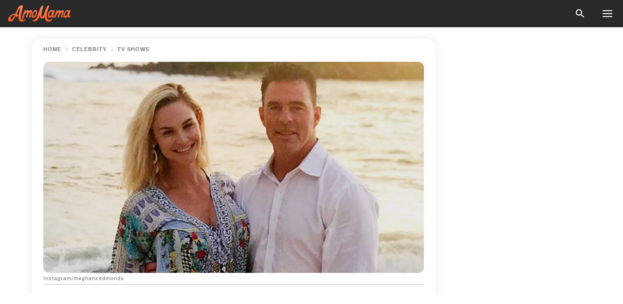

--- FILE ---
content_type: text/html; charset=utf-8
request_url: https://news.amomama.com/190591-meghan-king-edmonds-rhoc-fame-shares-co.html
body_size: 36259
content:
<!DOCTYPE html><html lang="en"><script>window.customDelayConfig = { callbacks: [], appliedCallbacks: [] };</script><head><meta charSet="utf-8" data-next-head=""/><meta name="viewport" content="width=device-width" data-next-head=""/><script type="text/javascript" id="quantcast">
            (function () {
                var TCF_LOCATOR_NAME = '__tcfapiLocator';
                var queue = [];
                var win = window;
                var cmpFrame;

                function tcfAPIHandler() {
                    var gdprApplies;
                    var args = arguments;

                    if (!args.length) {
                    return queue;
                    } else if (args[0] === 'setGdprApplies') {
                    if (args.length > 3 && args[2] === 2 && typeof args[3] === 'boolean') {
                        gdprApplies = args[3];
                        if (typeof args[2] === 'function') {
                        args[2]('set', true);
                        }
                    }
                    } else if (args[0] === 'ping') {
                    var retr = {
                        gdprApplies: gdprApplies,
                        cmpLoaded: false,
                        cmpStatus: 'stub',
                    };

                    if (typeof args[2] === 'function') {
                        args[2](retr);
                    }
                    } else {
                    if (args[0] === 'init' && typeof args[3] === 'object') {
                        args[3] = Object.assign(args[3], { tag_version: 'V3' });
                    }
                    queue.push(args);
                    }
                }

                win.__tcfapi = tcfAPIHandler;

                function doAllStuff() {
                    var host = window.location.hostname;
                    var element = document.createElement('script');
                    var firstScript = document.getElementsByTagName('script')[0];
                    var url = 'https://cmp.inmobi.com'.concat(
                    '/choice/',
                    'kCvAgDS5JeEcY',
                    '/',
                    host,
                    '/choice.js?tag_version=V3',
                    );
                    var uspTries = 0;
                    var uspTriesLimit = 3;
                    element.async = true;
                    element.type = 'text/javascript';
                    element.src = url;

                    firstScript.parentNode.insertBefore(element, firstScript);

                    function makeStub() {
                    function addFrame() {
                        var doc = win.document;
                        var otherCMP = !!win.frames[TCF_LOCATOR_NAME];

                        if (!otherCMP) {
                        if (doc.body) {
                            var iframe = doc.createElement('iframe');

                            iframe.style.cssText = 'display:none';
                            iframe.name = TCF_LOCATOR_NAME;
                            doc.body.appendChild(iframe);
                        } else {
                            setTimeout(addFrame, 5);
                        }
                        }
                        return !otherCMP;
                    }

                    function postMessageEventHandler(event) {
                        var msgIsString = typeof event.data === 'string';
                        var json = {};

                        try {
                        if (msgIsString) {
                            json = JSON.parse(event.data);
                        } else {
                            json = event.data;
                        }
                        } catch (ignore) {}

                        var payload = json.__tcfapiCall;

                        if (payload) {
                        window.__tcfapi(
                            payload.command,
                            payload.version,
                            function (retValue, success) {
                            var returnMsg = {
                                __tcfapiReturn: {
                                returnValue: retValue,
                                success: success,
                                callId: payload.callId,
                                },
                            };
                            if (msgIsString) {
                                returnMsg = JSON.stringify(returnMsg);
                            }
                            if (event && event.source && event.source.postMessage) {
                                event.source.postMessage(returnMsg, '*');
                            }
                            },
                            payload.parameter,
                        );
                        }
                    }

                    while (win) {
                        try {
                        if (win.frames[TCF_LOCATOR_NAME]) {
                            cmpFrame = win;
                            break;
                        }
                        } catch (ignore) {}

                        if (win === window.top) {
                        break;
                        }
                        win = win.parent;
                    }
                    if (!cmpFrame) {
                        addFrame();
                        win.addEventListener('message', postMessageEventHandler, false);
                    }
                    }

                    makeStub();

                    function makeGppStub() {
                    const CMP_ID = 10;
                    const SUPPORTED_APIS = [
                        '2:tcfeuv2',
                        '6:uspv1',
                        '7:usnatv1',
                        '8:usca',
                        '9:usvav1',
                        '10:uscov1',
                        '11:usutv1',
                        '12:usctv1',
                    ];

                    window.__gpp_addFrame = function (n) {
                        if (!window.frames[n]) {
                        if (document.body) {
                            var i = document.createElement('iframe');
                            i.style.cssText = 'display:none';
                            i.name = n;
                            document.body.appendChild(i);
                        } else {
                            window.setTimeout(window.__gpp_addFrame, 10, n);
                        }
                        }
                    };
                    window.__gpp_stub = function () {
                        var b = arguments;
                        __gpp.queue = __gpp.queue || [];
                        __gpp.events = __gpp.events || [];

                        if (!b.length || (b.length == 1 && b[0] == 'queue')) {
                        return __gpp.queue;
                        }

                        if (b.length == 1 && b[0] == 'events') {
                        return __gpp.events;
                        }

                        var cmd = b[0];
                        var clb = b.length > 1 ? b[1] : null;
                        var par = b.length > 2 ? b[2] : null;
                        if (cmd === 'ping') {
                        clb(
                            {
                            gppVersion: '1.1', // must be “Version.Subversion”, current: “1.1”
                            cmpStatus: 'stub', // possible values: stub, loading, loaded, error
                            cmpDisplayStatus: 'hidden', // possible values: hidden, visible, disabled
                            signalStatus: 'not ready', // possible values: not ready, ready
                            supportedAPIs: SUPPORTED_APIS, // list of supported APIs
                            cmpId: CMP_ID, // IAB assigned CMP ID, may be 0 during stub/loading
                            sectionList: [],
                            applicableSections: [-1],
                            gppString: '',
                            parsedSections: {},
                            },
                            true,
                        );
                        } else if (cmd === 'addEventListener') {
                        if (!('lastId' in __gpp)) {
                            __gpp.lastId = 0;
                        }
                        __gpp.lastId++;
                        var lnr = __gpp.lastId;
                        __gpp.events.push({
                            id: lnr,
                            callback: clb,
                            parameter: par,
                        });
                        clb(
                            {
                            eventName: 'listenerRegistered',
                            listenerId: lnr, // Registered ID of the listener
                            data: true, // positive signal
                            pingData: {
                                gppVersion: '1.1', // must be “Version.Subversion”, current: “1.1”
                                cmpStatus: 'stub', // possible values: stub, loading, loaded, error
                                cmpDisplayStatus: 'hidden', // possible values: hidden, visible, disabled
                                signalStatus: 'not ready', // possible values: not ready, ready
                                supportedAPIs: SUPPORTED_APIS, // list of supported APIs
                                cmpId: CMP_ID, // list of supported APIs
                                sectionList: [],
                                applicableSections: [-1],
                                gppString: '',
                                parsedSections: {},
                            },
                            },
                            true,
                        );
                        } else if (cmd === 'removeEventListener') {
                        var success = false;
                        for (var i = 0; i < __gpp.events.length; i++) {
                            if (__gpp.events[i].id == par) {
                            __gpp.events.splice(i, 1);
                            success = true;
                            break;
                            }
                        }
                        clb(
                            {
                            eventName: 'listenerRemoved',
                            listenerId: par, // Registered ID of the listener
                            data: success, // status info
                            pingData: {
                                gppVersion: '1.1', // must be “Version.Subversion”, current: “1.1”
                                cmpStatus: 'stub', // possible values: stub, loading, loaded, error
                                cmpDisplayStatus: 'hidden', // possible values: hidden, visible, disabled
                                signalStatus: 'not ready', // possible values: not ready, ready
                                supportedAPIs: SUPPORTED_APIS, // list of supported APIs
                                cmpId: CMP_ID, // CMP ID
                                sectionList: [],
                                applicableSections: [-1],
                                gppString: '',
                                parsedSections: {},
                            },
                            },
                            true,
                        );
                        } else if (cmd === 'hasSection') {
                        clb(false, true);
                        } else if (cmd === 'getSection' || cmd === 'getField') {
                        clb(null, true);
                        }
                        //queue all other commands
                        else {
                        __gpp.queue.push([].slice.apply(b));
                        }
                    };
                    window.__gpp_msghandler = function (event) {
                        var msgIsString = typeof event.data === 'string';
                        try {
                        var json = msgIsString ? JSON.parse(event.data) : event.data;
                        } catch (e) {
                        var json = null;
                        }
                        if (typeof json === 'object' && json !== null && '__gppCall' in json) {
                        var i = json.__gppCall;
                        window.__gpp(
                            i.command,
                            function (retValue, success) {
                            var returnMsg = {
                                __gppReturn: {
                                returnValue: retValue,
                                success: success,
                                callId: i.callId,
                                },
                            };
                            event.source.postMessage(
                                msgIsString ? JSON.stringify(returnMsg) : returnMsg,
                                '*',
                            );
                            },
                            'parameter' in i ? i.parameter : null,
                            'version' in i ? i.version : '1.1',
                        );
                        }
                    };
                    if (!('__gpp' in window) || typeof window.__gpp !== 'function') {
                        window.__gpp = window.__gpp_stub;
                        window.addEventListener('message', window.__gpp_msghandler, false);
                        window.__gpp_addFrame('__gppLocator');
                    }
                    }

                    makeGppStub();

                    var uspStubFunction = function () {
                    var arg = arguments;
                    if (typeof window.__uspapi !== uspStubFunction) {
                        setTimeout(function () {
                        if (typeof window.__uspapi !== 'undefined') {
                            window.__uspapi.apply(window.__uspapi, arg);
                        }
                        }, 500);
                    }
                    };

                    var checkIfUspIsReady = function () {
                    uspTries++;
                    if (window.__uspapi === uspStubFunction && uspTries < uspTriesLimit) {
                        console.warn('USP is not accessible');
                    } else {
                        clearInterval(uspInterval);
                    }
                    };

                    if (typeof window.__uspapi === 'undefined') {
                    window.__uspapi = uspStubFunction;
                    var uspInterval = setInterval(checkIfUspIsReady, 6000);
                    }
                }

                window.customDelayConfig.callbacks.push({
                    cb: doAllStuff,
                    name: 'Quantcast',
                });
            })();
        </script><meta http-equiv="origin-trial" content="AscJ7VCC8wAP/nGKDp30FMc3NH+CSHaBBQ7DzhIX1DWYH6oaWtgOiNDiFnNDi/n5aqlypzHgHVW2sQZItfXYrwQAAAB1eyJvcmlnaW4iOiJodHRwczovL2Ftb21hbWEuY29tOjQ0MyIsImZlYXR1cmUiOiJVbnJlc3RyaWN0ZWRTaGFyZWRBcnJheUJ1ZmZlciIsImV4cGlyeSI6MTc2OTQ3MjAwMCwiaXNTdWJkb21haW4iOnRydWV9" data-next-head=""/><title data-next-head="">Meghan King Edmonds of RHOC Fame Shares Co-Parenting Experience with Ex Jim Edmonds &amp; Wishes It Was Better</title><meta name="description" content="Amid the &quot;Real Housewives of Orange County&quot; alum&#x27;s well-publicized split from Jim Edmonds, Meghan King Edmonds shared that their co-parenting relationship has room for improvement. " data-next-head=""/><meta name="author" content="Odette Odendaal" data-next-head=""/><link rel="canonical" href="https://news.amomama.com/190591-meghan-king-edmonds-rhoc-fame-shares-co.html" data-next-head=""/><meta name="theme-color" content="#ffffff" data-next-head=""/><meta name="verify-admitad" content="2fe01187e1" data-next-head=""/><meta name="msapplication-TileColor" content="#da532c" data-next-head=""/><meta name="pocket-site-verification" content="ee7c33163bfd979da1f7ed8074b817" data-next-head=""/><meta property="fb:app_id" content="200824630385475" data-next-head=""/><meta name="robots" content="max-image-preview:large" data-next-head=""/><meta name="article:published_time" content="2020-01-22T08:00:00+00:00" data-next-head=""/><meta name="article:modified_time" content="2025-01-28T07:38:41+00:00" data-next-head=""/><meta property="fb:admins" content="100010581019207" data-next-head=""/><meta property="fb:admins" content="100001288770557" data-next-head=""/><meta property="fb:admins" content="100006008527151" data-next-head=""/><meta property="fb:admins" content="100002603703184" data-next-head=""/><meta property="fb:pages" content="1818749535063540" data-next-head=""/><meta property="fb:pages" content="119540691984235" data-next-head=""/><meta property="fb:pages" content="182709872255144" data-next-head=""/><meta name="msvalidate.01" content="14D4D494C888618F41C85045527BD7F8" data-next-head=""/><meta name="msvalidate.01" content="80E5B8EF76570F2A2C4C937A33BE9DD6" data-next-head=""/><link type="application/rss+xml" href="https://news.amomama.com/rss.xml" rel="alternate" data-next-head=""/><link type="application/rss+xml" href="https://news.amomama.com/news/rss.xml" rel="alternate" data-next-head=""/><link type="application/rss+xml" href="https://news.amomama.com/people/rss.xml" rel="alternate" data-next-head=""/><link type="application/rss+xml" href="https://news.amomama.com/celebrity/tv-shows/rss.xml" rel="alternate" data-next-head=""/><link type="application/rss+xml" href="https://news.amomama.com/celebrity/rss.xml" rel="alternate" data-next-head=""/><meta name="twitter:title" content="Meghan King Edmonds of RHOC Fame Shares Co-Parenting Experience with Ex Jim Edmonds &amp; Wishes It Was Better" data-next-head=""/><meta name="twitter:description" content="Amid the &quot;Real Housewives of Orange County&quot; alum&#x27;s well-publicized split from Jim Edmonds, Meghan King Edmonds shared that their co-parenting relationship has room for improvement. " data-next-head=""/><meta name="twitter:card" content="summary_large_image" data-next-head=""/><meta name="twitter:site" content="@amomama" data-next-head=""/><meta property="og:type" content="website" data-next-head=""/><meta property="og:locale" content="en_US" data-next-head=""/><meta property="og:site_name" content="news.amomama.com" data-next-head=""/><meta property="og:title" content="Meghan King Edmonds Shares Co-Parenting Experience with Ex Jim Edmonds: &#x27;I Wish It Was Better&#x27;" data-next-head=""/><meta property="og:description" content="Amid the &quot;Real Housewives of Orange County&quot; alum&#x27;s well-publicized split from Jim Edmonds, Meghan King Edmonds shared that their co-parenting relationship has room for improvement. " data-next-head=""/><meta property="og:url" content="https://news.amomama.com/190591-meghan-king-edmonds-rhoc-fame-shares-co.html" data-next-head=""/><meta property="og:image" content="https://imgproxy.amomama.com/Do8HvjzbjQg8NiKAS6m1fUL9NEcxV3kef6B-bLcmc8E/rs:fill:1200:0:1/g:no/aHR0cHM6Ly9jZG4uYW1vbWFtYS5jb20vMDY4ZDk5NDRmNjk4ZTliOTFlNmE1NmRkNjM4MmZjZTIzMzQ3ODYxNTc5NjA2MjYyLmpwZz93aWR0aD02NTAmaGVpZ2h0PTM0MA.jpg" data-next-head=""/><meta property="og:image:width" content="1200" data-next-head=""/><meta property="og:image:height" content="630" data-next-head=""/><script type="application/ld+json" data-next-head="">{"@context":"https://schema.org","@type":"NewsArticle","headline":"Meghan King Edmonds of RHOC Fame Shares Co-Parenting Experience with Ex Jim Edmonds & Wishes It Was Better","inLanguage":"en","articleBody":"Amid the \"Real Housewives of Orange County\" alum's well-publicized split from Jim Edmonds, Meghan King Edmonds shared that their co-parenting relationship has room for improvement.  While promoting her iHeart Radio \"Intimate Knowledge\" podcast with Lila Darville and Brooke Burke, Meghan King Edmonds elaborated on the challenges of co-parenting after her split from Jim Edmonds in October last year. https://www.instagram.com/p/B4dyE_qgo-c/Meghan told US Weekly on Friday that she wishes \"it was better\" since pair separated after five years of marriage and agreed to joint custody of their kids in November.  Jim and Meghan's children are very young, with Aspen now 3-years-old and twins Hart and Hayes 20-months old, the reality star shared that they are \"doing great\" while she also gushed that they've become \"so cute.\" https://www.instagram.com/p/B6ChdqmnzJ9/In December, Meghan shared her \"high hopes\" on raising her children with the former 49-year-old St. Louis Cardinals star as she said: “I think the new year especially, and the new decade, is a great way to kind of launch positive thinking and the law of attraction.  New beginnings are huge, so I’m looking forward to that.” https://www.instagram.com/p/B2aaxpFnKY1/But with the new year came a fresh set of allegations between the pair after Meghan detailed an alleged threesome they had with a friend of the reality star. During an exclusive interview with US Weekly on Monday, Jim lashed out against the \"lies\" and shared that he and Meghan filed for divorce more than 90 days ago. https://www.instagram.com/p/B5OCgd_nTx-/Meghan claimed on Monday's episode of her podcast that Jim initiated a threesome with a \"friend,\" and that he is currently spending time with the same woman in Cabo. However, Meghan's allegations didn't sit well with Jim, as he said: “There were a more than few initiated by Meghan and only Meghan. Recently, I have learned that she carried on with a few of these women without me being present.” Jim also elaborated on Meghan's Cabo claim and said that he invited a date along to a surprise birthday party over the weekend. He insisted that it's not the same woman since he hasn't spoken with the \"friend\" in more than three years. The former couple also went through a difficult time after the birth of their twins. Shortly after welcoming them to the world, Meghan King Edmonds noticed that something is wrong with her son Hart.  https://www.instagram.com/p/ByVD-5xH9t-/Various doctors told the pair that everything was fine, but eventually, the pair convinced a doctor to do an elective MRI. When the results came back, so did a diagnosis of minor Periventricular Leukomalacia “on both sides of his brain.” While Hart is also at risk for being diagnosed with Cerebral Palsy, Meghan chose to see the situation in a positive light and calls Hart her \"gift.\" ","description":"Amid the \"Real Housewives of Orange County\" alum's well-publicized split from Jim Edmonds, Meghan King Edmonds shared that their co-parenting relationship has room for improvement. ","datePublished":"2020-01-22T08:00:00+00:00","dateModified":"2025-01-28T07:38:41+00:00","mainEntityOfPage":{"@type":"WebPage","@id":"https://news.amomama.com/190591-meghan-king-edmonds-rhoc-fame-shares-co.html"},"publisher":{"@type":"Organization","name":"news.amomama.com","url":"https://news.amomama.com/","logo":{"@type":"ImageObject","url":"https://cdn.amomama.com/amomama.svg"}},"author":{"@type":"Person","name":"Odette Odendaal","url":"https://news.amomama.com/editor/lyra"},"image":{"@type":"ImageObject","url":"https://cdn.amomama.com/3521bd03581ecfc2f2af55cf89d44b763322001579606262.jpg"},"articleSection":"TV Shows"}</script><script type="application/ld+json" data-next-head="">{"@context":"https://schema.org","@type":"BreadcrumbList","itemListElement":[{"@type":"ListItem","position":1,"item":{"@id":"https://news.amomama.com/celebrity","name":"✔ CELEBRITY"}},{"@type":"ListItem","position":2,"item":{"@id":"https://news.amomama.com/celebrity/tv-shows","name":"✔ TV SHOWS"}},{"@type":"ListItem","position":3,"item":{"@id":"https://news.amomama.com/190591-meghan-king-edmonds-rhoc-fame-shares-co.html","name":"➨ Read now"}}]}</script><link rel="preload" as="image" href="https://cdn.amomama.com/3521bd03581ecfc2f2af55cf89d44b763322001579606262.jpg" imageSrcSet="https://imgproxy.amomama.com/sFjfzikdQCdjxdg4MT_U5heo_7ozjB0xIZinN_phz5U/rs:fill:375:0:1/g:no/aHR0cHM6Ly9jZG4uYW1vbWFtYS5jb20vMzUyMWJkMDM1ODFlY2ZjMmYyYWY1NWNmODlkNDRiNzYzMzIyMDAxNTc5NjA2MjYyLmpwZz93aWR0aD02NTAmaGVpZ2h0PTM0MA.jpg 375w, https://imgproxy.amomama.com/_ks-w08JkpnI5986xIXj3wwkuuk4mGhnXaEj8KmUb44/rs:fill:576:0:1/g:no/aHR0cHM6Ly9jZG4uYW1vbWFtYS5jb20vMzUyMWJkMDM1ODFlY2ZjMmYyYWY1NWNmODlkNDRiNzYzMzIyMDAxNTc5NjA2MjYyLmpwZz93aWR0aD02NTAmaGVpZ2h0PTM0MA.jpg 576w, https://imgproxy.amomama.com/fwkvqhQl5wkRxibW5SAsjJ8hLOjzKklUgpqAFRiBxxo/rs:fill:768:0:1/g:no/aHR0cHM6Ly9jZG4uYW1vbWFtYS5jb20vMzUyMWJkMDM1ODFlY2ZjMmYyYWY1NWNmODlkNDRiNzYzMzIyMDAxNTc5NjA2MjYyLmpwZz93aWR0aD02NTAmaGVpZ2h0PTM0MA.jpg 768w, https://imgproxy.amomama.com/SE2lIR9BMExUXr7cIR4pkZn0aHfabiNEbpd9U3W3mZc/rs:fill:992:0:1/g:no/aHR0cHM6Ly9jZG4uYW1vbWFtYS5jb20vMzUyMWJkMDM1ODFlY2ZjMmYyYWY1NWNmODlkNDRiNzYzMzIyMDAxNTc5NjA2MjYyLmpwZz93aWR0aD02NTAmaGVpZ2h0PTM0MA.jpg 992w, https://imgproxy.amomama.com/KrswbEaFrX71BGxhaz8Z_gVojYhpsyrsqc650gubb_c/rs:fill:1200:0:1/g:no/aHR0cHM6Ly9jZG4uYW1vbWFtYS5jb20vMzUyMWJkMDM1ODFlY2ZjMmYyYWY1NWNmODlkNDRiNzYzMzIyMDAxNTc5NjA2MjYyLmpwZz93aWR0aD02NTAmaGVpZ2h0PTM0MA.jpg 1200w" imageSizes="(max-width: 835px) 100vw, (max-width: 1279px) 620px, 620px" data-next-head=""/><link rel="preload" as="image" href="https://imgproxy.amomama.com/MGlyPuNJuKbId3yEZxsNoP3RwCvITuNMwymnkcFGzA8/rs:fill:120:0:1/g:no/aHR0cHM6Ly9jZG4uYW1vbWFtYS5jb20vN2Y1NjAwZTllYmFlZmMxMzg0ZTlmMTI3NmUyNDIzOGMuanBlZz93aWR0aD04NDcmaGVpZ2h0PTcyMA.jpg" imageSrcSet="" imageSizes="(max-width: 835px) 100vw, (max-width: 1279px) 100vw, 100vw" data-next-head=""/><link href="https://cdn.amomama.com" rel="preconnect"/><link href="https://imgproxy.amomama.com" rel="preconnect"/><script></script><script>
    var originalSetTimeoutMeth = window.setTimeout;

    function patchedSetTimeout(callback, delay) {
      for (var _len = arguments.length, args = new Array(_len > 2 ? _len - 2 : 0), _key = 2; _key < _len; _key++) {
        args[_key - 2] = arguments[_key];
      }

      var timeoutId = originalSetTimeoutMeth.apply(void 0, [patchedCallback, delay].concat(args));

      function patchedCallback() {
        clearTimeout(timeoutId);
        callback.apply(void 0, arguments);
      }

      return timeoutId;
    }

    window.setTimeout = patchedSetTimeout;
  </script><link rel="shortcut icon" href="/favicon.ico" type="image/x-icon"/><link rel="icon" type="image/png" sizes="32x32" href="https://cdn.amomama.com/favicon-32x32.png"/><link rel="icon" type="image/png" sizes="16x16" href="https://cdn.amomama.com/favicon-16x16.png"/><link rel="apple-touch-icon" href="https://cdn.amomama.com/apple-touch-icon.png"/><link rel="apple-touch-icon" sizes="152x152" href="https://cdn.amomama.com/apple-touch-icon-152x152.png"/><link rel="apple-touch-icon" sizes="180x180" href="https://cdn.amomama.com/apple-touch-icon-180x180.png"/><link rel="apple-touch-icon" sizes="512x512" href="https://cdn.amomama.com/apple-touch-icon-512x512.png"/><link rel="preload" href="https://news.amomama.com/production/_next/static/css/333bc730b50c750d.css" as="style"/><link rel="stylesheet" href="https://news.amomama.com/production/_next/static/css/333bc730b50c750d.css" data-n-g=""/><link rel="preload" href="https://news.amomama.com/production/_next/static/css/8f40d0ca34fb0048.css" as="style"/><link rel="stylesheet" href="https://news.amomama.com/production/_next/static/css/8f40d0ca34fb0048.css"/><link rel="preload" href="https://news.amomama.com/production/_next/static/css/72dcc712bd727d59.css" as="style"/><link rel="stylesheet" href="https://news.amomama.com/production/_next/static/css/72dcc712bd727d59.css"/><link rel="preload" href="https://news.amomama.com/production/_next/static/css/8717ab4111c7a2c0.css" as="style"/><link rel="stylesheet" href="https://news.amomama.com/production/_next/static/css/8717ab4111c7a2c0.css"/><noscript data-n-css=""></noscript><script defer="" nomodule="" src="https://news.amomama.com/production/_next/static/chunks/polyfills-42372ed130431b0a.js"></script><script defer="" src="https://news.amomama.com/production/_next/static/chunks/8929-8ec2ac4c6c9f4242.js"></script><script defer="" src="https://news.amomama.com/production/_next/static/chunks/515-79d78f99802d829c.js"></script><script defer="" src="https://news.amomama.com/production/_next/static/chunks/1934-2328c5d5e8c69b32.js"></script><script src="https://news.amomama.com/production/_next/static/chunks/webpack-684ebdb110486a1c.js" defer=""></script><script src="https://news.amomama.com/production/_next/static/chunks/framework-5a88923766dd3983.js" defer=""></script><script src="https://news.amomama.com/production/_next/static/chunks/main-ad024cc018a55b28.js" defer=""></script><script src="https://news.amomama.com/production/_next/static/chunks/pages/_app-d9063dd251f76d76.js" defer=""></script><script src="https://news.amomama.com/production/_next/static/chunks/pages/%5Bslug%5D-3ee59bea2df8af66.js" defer=""></script><script src="https://news.amomama.com/production/_next/static/BKFaki7DXsLkDppAi56WU/_buildManifest.js" defer=""></script><script src="https://news.amomama.com/production/_next/static/BKFaki7DXsLkDppAi56WU/_ssgManifest.js" defer=""></script></head><body><img role="presentation" alt="" width="2000" height="2000" style="pointer-events:none;position:absolute;top:0;left:0;width:99vw;height:99vh;max-width:99vw;max-height:99vh" src="[data-uri]"/><div id="__next"><div class="transition-preload Layout_layout-container__T4wiX"><div class="Layout_layout-content-container__ARaoN"><div class="Layout_layout-content__ZUOlJ"><header class="Header_header-container__YuzAK" style="top:0"><a class="Link_link__PUK08 Link_link__kvrlb Header_header-link__zPMo2" aria-label="logo" data-testid="logo" href="/"><img src="https://cdn.amomama.com/amomama-full.svg" alt="logo" width="90" height="23" class="Logo_logo-block__aJkzQ"/></a><div class="SearchPopup_wrapper__0IVWc"><button class="SearchPopup_search-button__ZRGMP SearchPopup_search-button__BWJ2L"><img class="SearchPopup_search-button-icon__m9srN" src="https://cdn.amomama.com/amomama/search.svg" alt="search icon"/></button><div class="SearchPopup_search-popup__8Tlmc SearchPopup_search-popup___hCG4"><div class="SearchPopup_search-popup-close__hi1If SearchPopup_search-popup-close__OeU5m" id="search-close-btn"></div><form class="SearchForm_search-popup-content__1rhgX"><input type="text" id="search-popup-input" class="SearchForm_search-popup-input__m5MQk SearchPopup_search-popup-input__61_Wc" value=""/><button class="SearchForm_search-popup-submit__eCfDU SearchPopup_search-popup-submit__fVW3Y" type="submit"><img src="https://cdn.amomama.com/amomama/search.svg" alt="search icon"/></button></form></div></div><button class="OpenMenuButton_open-menu-button__6iR6n" data-testid="menu-button" type="button" aria-label="menu button"><span class="OpenMenuButton_open-menu-button-burger__QsYSo"></span></button></header><div class="CategoryMenu_category-menu-overlay__2_W_k" role="none" data-testvisibility="content-visibility"></div><div class="CategoryMenu_category-menu-list-container__ESNMG" style="top:40px;height:calc(100% - 40px)"><div class="CategoryMenu_category-menu-head__rp09A"><button class="OpenMenuButton_open-menu-button__6iR6n" type="button" aria-label="menu button"><span class="OpenMenuButton_open-menu-button-burger__QsYSo"></span></button></div><ul class="CategoryList_category-list-ul__g0Lng" data-testid="category-list"><li class="CategoryListItem_category-list-item-container__uWwpX CategoryList_category-list-item__owj3d"><a class="Link_link__PUK08 Link_link__kvrlb CategoryListItem_category-list-item-menu-link__Pcv2G" data-active="false" data-menu-link="true" href="/mothers-with-will">Mothers With Will</a></li><li class="CategoryListItem_category-list-item-container__uWwpX CategoryList_category-list-item__owj3d"><a class="Link_link__PUK08 Link_link__kvrlb CategoryListItem_category-list-item-menu-link__Pcv2G" data-active="false" data-menu-link="true" href="/women-with-will">Women With Will</a></li><li class="CategoryListItem_category-list-item-container__uWwpX CategoryList_category-list-item__owj3d"><a class="Link_link__PUK08 Link_link__kvrlb CategoryListItem_category-list-item-menu-link__Pcv2G" data-active="false" data-menu-link="true" href="/news">News</a></li><li class="CategoryListItem_category-list-item-container__uWwpX CategoryList_category-list-item__owj3d"><a class="Link_link__PUK08 Link_link__kvrlb CategoryListItem_category-list-item-menu-link__Pcv2G" data-active="false" data-menu-link="true" href="/celebrity">Celebrity</a><button class="CategoryListItem_category-list-item-expand-button__FiPZG" aria-label="expand"><span class="CategoryListItem_category-list-item-arrow-container__yFhuP"><span class="CategoryListItem_category-list-item-arrow__GX9Q0"></span></span></button></li><li class="CategoryList_category-list-li__XavGc"><ul class="CategoryList_category-list-ul-children__PnH88" data-testid="category-list"><li class="CategoryListItem_category-list-item-container__uWwpX CategoryList_category-list-item__owj3d"><a class="Link_link__PUK08 Link_link__kvrlb CategoryListItem_category-list-item-menu-link__Pcv2G CategoryList_menu-link__6OPYR" data-active="false" data-menu-link="true" href="/celebrity/musicians">Musicians</a></li><li class="CategoryListItem_category-list-item-container__uWwpX CategoryList_category-list-item__owj3d"><a class="Link_link__PUK08 Link_link__kvrlb CategoryListItem_category-list-item-menu-link__Pcv2G CategoryList_menu-link__6OPYR" data-active="false" data-menu-link="true" href="/celebrity/tv-shows">TV Shows</a></li><li class="CategoryListItem_category-list-item-container__uWwpX CategoryList_category-list-item__owj3d"><a class="Link_link__PUK08 Link_link__kvrlb CategoryListItem_category-list-item-menu-link__Pcv2G CategoryList_menu-link__6OPYR" data-active="false" data-menu-link="true" href="/celebrity/royals">Royals</a></li><li class="CategoryListItem_category-list-item-container__uWwpX CategoryList_category-list-item__owj3d"><a class="Link_link__PUK08 Link_link__kvrlb CategoryListItem_category-list-item-menu-link__Pcv2G CategoryList_menu-link__6OPYR" data-active="false" data-menu-link="true" href="/celebrity/fashion">Fashion</a></li><li class="CategoryListItem_category-list-item-container__uWwpX CategoryList_category-list-item__owj3d"><a class="Link_link__PUK08 Link_link__kvrlb CategoryListItem_category-list-item-menu-link__Pcv2G CategoryList_menu-link__6OPYR" data-active="false" data-menu-link="true" href="/celebrity/hollywood">Hollywood</a></li><li class="CategoryListItem_category-list-item-container__uWwpX CategoryList_category-list-item__owj3d"><a class="Link_link__PUK08 Link_link__kvrlb CategoryListItem_category-list-item-menu-link__Pcv2G CategoryList_menu-link__6OPYR" data-active="false" data-menu-link="true" href="/celebrity/athletes">Athletes</a></li><li class="CategoryListItem_category-list-item-container__uWwpX CategoryList_category-list-item__owj3d"><a class="Link_link__PUK08 Link_link__kvrlb CategoryListItem_category-list-item-menu-link__Pcv2G CategoryList_menu-link__6OPYR" data-active="false" data-menu-link="true" href="/celebrity/influencers">Influencers</a></li></ul></li><li class="CategoryListItem_category-list-item-container__uWwpX CategoryList_category-list-item__owj3d"><a class="Link_link__PUK08 Link_link__kvrlb CategoryListItem_category-list-item-menu-link__Pcv2G" data-active="false" data-menu-link="true" href="/viral">Real Life</a></li><li class="CategoryListItem_category-list-item-container__uWwpX CategoryList_category-list-item__owj3d"><a class="Link_link__PUK08 Link_link__kvrlb CategoryListItem_category-list-item-menu-link__Pcv2G" data-active="false" data-menu-link="true" href="/latest">Latest</a></li><li class="CategoryListItem_category-list-item-container__uWwpX CategoryList_category-list-item__owj3d"><a class="Link_link__PUK08 Link_link__kvrlb CategoryListItem_category-list-item-menu-link__Pcv2G" data-active="false" data-menu-link="true" href="/trending">Trends</a></li><li class="CategoryListItem_category-list-item-container__uWwpX CategoryList_category-list-item__owj3d"><a class="Link_link__PUK08 Link_link__kvrlb CategoryListItem_category-list-item-menu-link__Pcv2G" data-active="false" data-menu-link="true" href="/terms-of-use">Terms of use</a></li><li class="CategoryListItem_category-list-item-container__uWwpX CategoryList_category-list-item__owj3d"><a class="Link_link__PUK08 Link_link__kvrlb CategoryListItem_category-list-item-menu-link__Pcv2G" data-active="false" data-menu-link="true" href="/privacy">Privacy Policy</a></li><li class="CategoryListItem_category-list-item-container__uWwpX CategoryList_category-list-item__owj3d"><a class="Link_link__PUK08 Link_link__kvrlb CategoryListItem_category-list-item-menu-link__Pcv2G" data-active="false" data-menu-link="true" href="/privacy#10">Notice at collection</a></li><li class="CategoryListItem_category-list-item-container__uWwpX CategoryList_category-list-item__owj3d"><a class="Link_link__PUK08 Link_link__kvrlb CategoryListItem_category-list-item-menu-link__Pcv2G" data-active="false" data-menu-link="true" href="/guidelines">Main Guidelines</a></li><li class="CategoryListItem_category-list-item-container__uWwpX CategoryList_category-list-item__owj3d"><a class="Link_link__PUK08 Link_link__kvrlb CategoryListItem_category-list-item-menu-link__Pcv2G" data-active="false" data-menu-link="true" href="/about-us">About us</a></li><li class="CategoryListItem_category-list-item-container__uWwpX CategoryList_category-list-item__owj3d"><a class="Link_link__PUK08 Link_link__kvrlb CategoryListItem_category-list-item-menu-link__Pcv2G" data-active="false" data-menu-link="true" href="/contact-us">Contact us</a></li><li class="CategoryListItem_category-list-item-container__uWwpX CategoryList_category-list-item__owj3d"><a class="Link_link__PUK08 Link_link__kvrlb CategoryListItem_category-list-item-menu-link__Pcv2G" data-active="false" data-menu-link="true" href="/adv-with-us">Advertise with us</a></li></ul><div class="CcpaContainer_ccpa-container__XEz7R"><button class="CcpaContainer_ccpa-button__F2Ua_">Do not sell my personal information</button></div></div><div class="Template_wrapper__fpWJu"><div class="Template_inner-wrapper__w3lMg"><main class="PostContent_container__rqgJO" data-testid="post-content"><div class="PostContent_top-line__wfQRK"><section class="Breadcrumbs_breadcrumbs-container__2nnae PostContent_post-breadcrumbs__Of0GF" data-testid="breadcrumbs"><a class="Breadcrumbs_breadcrumbs-link-item__p7dob" aria-label="Home" href="/">Home</a><span class="Breadcrumbs_breadcrumbs-angle__AU7Bv"></span><a class="Breadcrumbs_breadcrumbs-link-item__p7dob" href="/celebrity">Celebrity</a><span class="Breadcrumbs_breadcrumbs-angle__AU7Bv"></span><a class="Breadcrumbs_breadcrumbs-link-item__p7dob" href="/celebrity/tv-shows">TV Shows</a></section></div><div class="PostContent_full-article___FEwo"><div class="PostImage_post-image-container__PlDZN PostContent_thumb-image__iH052"><div class="Image_ref__XcBnw" data-testid="thumb-image"><picture><source srcSet="https://imgproxy.amomama.com/sFjfzikdQCdjxdg4MT_U5heo_7ozjB0xIZinN_phz5U/rs:fill:375:0:1/g:no/aHR0cHM6Ly9jZG4uYW1vbWFtYS5jb20vMzUyMWJkMDM1ODFlY2ZjMmYyYWY1NWNmODlkNDRiNzYzMzIyMDAxNTc5NjA2MjYyLmpwZz93aWR0aD02NTAmaGVpZ2h0PTM0MA.jpg 375w,https://imgproxy.amomama.com/_ks-w08JkpnI5986xIXj3wwkuuk4mGhnXaEj8KmUb44/rs:fill:576:0:1/g:no/aHR0cHM6Ly9jZG4uYW1vbWFtYS5jb20vMzUyMWJkMDM1ODFlY2ZjMmYyYWY1NWNmODlkNDRiNzYzMzIyMDAxNTc5NjA2MjYyLmpwZz93aWR0aD02NTAmaGVpZ2h0PTM0MA.jpg 576w,https://imgproxy.amomama.com/fwkvqhQl5wkRxibW5SAsjJ8hLOjzKklUgpqAFRiBxxo/rs:fill:768:0:1/g:no/aHR0cHM6Ly9jZG4uYW1vbWFtYS5jb20vMzUyMWJkMDM1ODFlY2ZjMmYyYWY1NWNmODlkNDRiNzYzMzIyMDAxNTc5NjA2MjYyLmpwZz93aWR0aD02NTAmaGVpZ2h0PTM0MA.jpg 768w,https://imgproxy.amomama.com/SE2lIR9BMExUXr7cIR4pkZn0aHfabiNEbpd9U3W3mZc/rs:fill:992:0:1/g:no/aHR0cHM6Ly9jZG4uYW1vbWFtYS5jb20vMzUyMWJkMDM1ODFlY2ZjMmYyYWY1NWNmODlkNDRiNzYzMzIyMDAxNTc5NjA2MjYyLmpwZz93aWR0aD02NTAmaGVpZ2h0PTM0MA.jpg 992w,https://imgproxy.amomama.com/KrswbEaFrX71BGxhaz8Z_gVojYhpsyrsqc650gubb_c/rs:fill:1200:0:1/g:no/aHR0cHM6Ly9jZG4uYW1vbWFtYS5jb20vMzUyMWJkMDM1ODFlY2ZjMmYyYWY1NWNmODlkNDRiNzYzMzIyMDAxNTc5NjA2MjYyLmpwZz93aWR0aD02NTAmaGVpZ2h0PTM0MA.jpg 1200w" type="image/jpeg" sizes="(max-width: 835px) 100vw, (max-width: 1279px) 100vw, 100vw"/><img src="https://cdn.amomama.com/3521bd03581ecfc2f2af55cf89d44b763322001579606262.jpg" alt="Instagram/meghankedmonds" class="Image_image__11E9V PostImage_post-image__XnmZf"/></picture></div></div><div class="PostContent_thumb-title__SoMYI" data-testid="image-source">Instagram/meghankedmonds</div><h1 class="PostContent_title__tVSHO">Meghan King Edmonds of RHOC Fame Shares Co-Parenting Experience with Ex Jim Edmonds &amp; Wishes It Was Better</h1><div class="InfoLine_wrapper__C_h_D"><div class="InfoLine_inner-wrap__nT3Iy"><a class="SmallAuthorImage_image-link__oGyW5" href="/editor/lyra"><img src="https://imgproxy.amomama.com/MGlyPuNJuKbId3yEZxsNoP3RwCvITuNMwymnkcFGzA8/rs:fill:120:0:1/g:no/aHR0cHM6Ly9jZG4uYW1vbWFtYS5jb20vN2Y1NjAwZTllYmFlZmMxMzg0ZTlmMTI3NmUyNDIzOGMuanBlZz93aWR0aD04NDcmaGVpZ2h0PTcyMA.jpg" alt="Odette Odendaal" width="60" height="60" class="SmallAuthorImage_image__sCupn"/><noscript><img src="https://imgproxy.amomama.com/MGlyPuNJuKbId3yEZxsNoP3RwCvITuNMwymnkcFGzA8/rs:fill:120:0:1/g:no/aHR0cHM6Ly9jZG4uYW1vbWFtYS5jb20vN2Y1NjAwZTllYmFlZmMxMzg0ZTlmMTI3NmUyNDIzOGMuanBlZz93aWR0aD04NDcmaGVpZ2h0PTcyMA.jpg" alt="Odette Odendaal" width="60" height="60" class="SmallAuthorImage_image__sCupn"/></noscript></a><div><div class="InfoLine_name__D_Za0"><span class="InfoLine_by__KZlaC">By</span><a class="Link_link__PUK08 Link_link__kvrlb InfoLine_link__i_kyn" href="/editor/lyra"><span class="InfoLine_author__wCZ32">
            

            <!-- Author Start -->
            Odette Odendaal
            <!-- Author End -->

            
          </span></a></div><div class="InfoLine_date__QFzMS" data-testid="post-date"><span>Jan 22, 2020</span><div class="InfoLine_point__96cHO"></div><span>03:00 A.M.</span></div></div></div><div class="ShareButtons_share-buttons-wrapper__IuyIK" data-testid="share-button-on-post-top"><button class="ShareButton_share-button-wrapper__c0yA1"><a class="ShareButton_share-button-button__9W5Os ShareButton_share-button-button-black__e1eHt" href="" target="_blank" rel="nofollow noreferrer" data-testid="share-social-item"><img src="https://cdn.amomama.com/icons/Link_new.svg" alt="Link" class="ShareButton_share-button-image__kijmd" width="40" height="40"/></a></button><button class="ShareButton_share-button-wrapper__c0yA1"><a class="ShareButton_share-button-button__9W5Os ShareButton_share-button-button-orange__mRduJ" href="mailto:?subject=%5BShared%20post%5Dfrom:news.amomama.com%20Meghan King Edmonds of RHOC Fame Shares Co-Parenting Experience with Ex Jim Edmonds &amp; Wishes It Was Better&amp;body=Meghan King Edmonds of RHOC Fame Shares Co-Parenting Experience with Ex Jim Edmonds &amp; Wishes It Was Better.
 Read more: https://news.amomama.com/190591-meghan-king-edmonds-rhoc-fame-shares-co.html?utm_source=email%26utm_medium=share%26utm_campaign=social-share-article" target="_self" rel="nofollow noreferrer" data-testid="share-social-item"><img src="https://cdn.amomama.com/icons/Email_new.svg" alt="Email" class="ShareButton_share-button-image__kijmd" width="40" height="40"/></a></button><button class="FlipboardButton_flipboard-wrapper__0rZyw"><a data-flip-widget="shareflip" href="https://flipboard.com" target="_blank" rel="nofollow noreferrer" data-testid="share-social-item"><img alt="flipboard-icon" src="https://cdn.amomama.com/icons/flipboardicon.svg" width="40" height="40"/></a></button><button class="ShareButton_share-button-wrapper__c0yA1"><a class="ShareButton_share-button-button__9W5Os ShareButton_share-button-button-black__e1eHt ShareButton_share-button-button-x__cv8DR" href="https://www.x.com/share?title=Meghan King Edmonds of RHOC Fame Shares Co-Parenting Experience with Ex Jim Edmonds &amp; Wishes It Was Better&amp;via=amomama_usa&amp;url=https://news.amomama.com/190591-meghan-king-edmonds-rhoc-fame-shares-co.html?utm_source=twitter%26utm_medium=social%26utm_campaign=social-share-article" target="_blank" rel="nofollow noreferrer" data-testid="share-social-item"><img src="https://cdn.amomama.com/icons/X_new.svg" alt="X" class="ShareButton_share-button-image__kijmd" width="40" height="40"/></a></button><button class="ShareButton_share-button-wrapper__c0yA1"><a class="ShareButton_share-button-button__9W5Os ShareButton_share-button-button-facebook__UilUL" href="https://www.facebook.com/sharer/sharer.php?u=https://news.amomama.com/190591-meghan-king-edmonds-rhoc-fame-shares-co.html?utm_source=facebook.com&amp;utm_medium=social&amp;utm_campaign=social-share-article" target="_blank" rel="nofollow noreferrer" data-testid="share-social-item"><img src="https://cdn.amomama.com/icons/Facebook_new.svg" alt="Facebook" class="ShareButton_share-button-image__kijmd" width="40" height="40"/>Share</a></button></div></div><div>
            

            <!-- Article Start -->
            
            

            
          </div><div data-io-article-url="https://news.amomama.com/190591-meghan-king-edmonds-rhoc-fame-shares-co.html?m=doa"><div style="display:contents"><p class="postComponents_paragraph__0OLfg postComponents_paragraph-first__8Bigr">Amid the &quot;Real Housewives of Orange County&quot; alum&#x27;s well-publicized split from Jim Edmonds, Meghan King Edmonds shared that their co-parenting relationship has room for improvement. </p></div><div style="display:contents"><div class="adv"><div class="Ad-Container AdvInTextBuilder_slot-wrapper___Oz3G"><div class="AdvTitle_wrap__wIGWH"><span class="AdvTitle_line__R19X6 AdvTitle_line-left__Vakbg"></span><span class="AdvTitle_text__hRK31">Advertisement</span><span class="AdvTitle_line__R19X6 AdvTitle_line-right__m6cZF"></span></div><div class="Ad-Container AdvSlots_adv-square-wrap__va0pf AdvSlots_adv-square-wrap__BxSU_"><div class="AdvSlots_adv-square__246sC" data-slot-type="1" data-position="in_article_1" data-code="/21668216007/d_amomama_intext_01" style="min-height:250px;width:728px"><div class="AdvSlots_slot__YAMh2" id="in_article_1" style="min-height:250px;width:728"></div></div></div></div></div></div><div style="display:contents"><p class="postComponents_paragraph__0OLfg" style="text-align:initial">While promoting her iHeart Radio &quot;Intimate Knowledge&quot; podcast with Lila Darville and Brooke Burke, Meghan King Edmonds <a class="Link_link__PUK08 Link_link__kvrlb" href="https://www.usmagazine.com/celebrity-moms/news/meghan-king-edmonds-wishes-coparenting-with-jim-was-better/" target="_blank" rel="noopener noreferrer" aria-label="https://www.usmagazine.com/celebrity-moms/news/meghan-king-edmonds-wishes-coparenting-with-jim-was-better/">elaborated</a> on the challenges of co-parenting after her <a class="Link_link__PUK08 Link_link__kvrlb" href="https://www.usmagazine.com/celebrity-news/news/meghan-king-edmonds-jim-edmonds-split-after-5-years-of-marriage/" target="_blank" rel="noopener noreferrer" aria-label="https://www.usmagazine.com/celebrity-news/news/meghan-king-edmonds-jim-edmonds-split-after-5-years-of-marriage/">split</a> from Jim Edmonds in October last year.</p></div><div style="display:contents"><div class="Embed_wrapper__UQbow" style="width:450px;height:770px"></div></div><div style="display:contents"><div class="adv"><div class="Ad-Container AdvInTextBuilder_slot-wrapper___Oz3G"><div class="AdvTitle_wrap__wIGWH"><span class="AdvTitle_line__R19X6 AdvTitle_line-left__Vakbg"></span><span class="AdvTitle_text__hRK31">Advertisement</span><span class="AdvTitle_line__R19X6 AdvTitle_line-right__m6cZF"></span></div><div class="Ad-Container AdvSlots_adv-square-wrap__va0pf AdvSlots_adv-square-wrap__BxSU_"><div class="AdvSlots_adv-square__246sC" data-slot-type="1" data-position="in_article_2" data-code="/21668216007/d_amomama_intext_02" style="min-height:250px;width:728px"><div class="AdvSlots_slot__YAMh2" id="in_article_2" style="min-height:250px;width:728"></div></div></div></div></div></div><div style="display:contents"><p class="postComponents_paragraph__0OLfg" style="text-align:initial">Meghan <a class="Link_link__PUK08 Link_link__kvrlb" href="https://www.usmagazine.com/celebrity-moms/news/meghan-king-edmonds-wishes-coparenting-with-jim-was-better/" target="_blank" rel="noopener noreferrer" aria-label="https://www.usmagazine.com/celebrity-moms/news/meghan-king-edmonds-wishes-coparenting-with-jim-was-better/">told</a> US Weekly on Friday that she wishes &quot;it was better&quot; since pair separated after five years of marriage and agreed to <a class="Link_link__PUK08 Link_link__kvrlb" href="https://www.usmagazine.com/celebrity-news/news/jim-edmonds-and-meghan-reach-50-50-custody-agreement/" target="_blank" rel="noopener noreferrer" aria-label="https://www.usmagazine.com/celebrity-news/news/jim-edmonds-and-meghan-reach-50-50-custody-agreement/">joint</a> custody of their kids in November. </p></div><div style="display:contents"><p class="postComponents_paragraph__0OLfg" style="text-align:initial">Jim and Meghan&#x27;s children are very young, with Aspen now 3-years-old and twins Hart and Hayes 20-months old, the reality star <a class="Link_link__PUK08 Link_link__kvrlb" href="https://www.usmagazine.com/celebrity-moms/news/meghan-king-edmonds-wishes-coparenting-with-jim-was-better/" target="_blank" rel="noopener noreferrer" aria-label="https://www.usmagazine.com/celebrity-moms/news/meghan-king-edmonds-wishes-coparenting-with-jim-was-better/">shared</a> that they are &quot;doing great&quot; while she also gushed that they&#x27;ve become &quot;so cute.&quot;</p></div><div style="display:contents"><div class="Embed_wrapper__UQbow" style="width:450px;height:770px"></div></div><div style="display:contents"><div class="adv"><div class="Ad-Container AdvInTextBuilder_slot-wrapper___Oz3G"><div class="AdvTitle_wrap__wIGWH"><span class="AdvTitle_line__R19X6 AdvTitle_line-left__Vakbg"></span><span class="AdvTitle_text__hRK31">Advertisement</span><span class="AdvTitle_line__R19X6 AdvTitle_line-right__m6cZF"></span></div><div class="Ad-Container AdvSlots_adv-square-wrap__va0pf AdvSlots_adv-square-wrap__BxSU_"><div class="AdvSlots_adv-square__246sC" data-slot-type="1" data-position="in_article_3" data-code="/21668216007/d_amomama_intext_03" style="min-height:250px;width:728px"><div class="AdvSlots_slot__YAMh2" id="in_article_3" style="min-height:250px;width:728"></div></div></div></div></div></div><div style="display:contents"><p class="postComponents_paragraph__0OLfg" style="text-align:initial">In December, Meghan <a class="Link_link__PUK08 Link_link__kvrlb" href="https://www.usmagazine.com/celebrity-news/news/meghan-king-edmonds-on-coparenting-with-jim-edmonds/" target="_blank" rel="noopener noreferrer" aria-label="https://www.usmagazine.com/celebrity-news/news/meghan-king-edmonds-on-coparenting-with-jim-edmonds/">shared</a> her &quot;high hopes&quot; on raising her children with the former 49-year-old St. Louis Cardinals star as she <a class="Link_link__PUK08 Link_link__kvrlb" href="https://www.usmagazine.com/celebrity-news/news/meghan-king-edmonds-on-coparenting-with-jim-edmonds/" target="_blank" rel="noopener noreferrer" aria-label="https://www.usmagazine.com/celebrity-news/news/meghan-king-edmonds-on-coparenting-with-jim-edmonds/">said</a>:</p></div><div style="display:contents"><blockquote class="postComponents_blockquote__q4kp0" style="text-align:initial"><p class="postComponents_paragraph__0OLfg" style="text-align:initial">“I think the new year especially, and the new decade, is a great way to kind of launch positive thinking and the law of attraction.  New beginnings are huge, so I’m looking forward to that.”</p></blockquote></div><div style="display:contents"><div class="Embed_wrapper__UQbow" style="width:450px;height:770px"></div></div><div style="display:contents"><div class="adv"><div class="Ad-Container AdvInTextBuilder_slot-wrapper___Oz3G"><div class="AdvTitle_wrap__wIGWH"><span class="AdvTitle_line__R19X6 AdvTitle_line-left__Vakbg"></span><span class="AdvTitle_text__hRK31">Advertisement</span><span class="AdvTitle_line__R19X6 AdvTitle_line-right__m6cZF"></span></div><div class="Ad-Container AdvSlots_adv-square-wrap__va0pf AdvSlots_adv-square-wrap__BxSU_"><div class="AdvSlots_adv-square__246sC" data-slot-type="1" data-position="in_article_4" data-code="/21668216007/d_amomama_intext_04" style="min-height:250px;width:728px"><div class="AdvSlots_slot__YAMh2" id="in_article_4" style="min-height:250px;width:728"></div></div></div></div></div></div><div style="display:contents"><p class="postComponents_paragraph__0OLfg" style="text-align:initial">But with the new year came a fresh set of allegations between the pair after Meghan detailed an alleged threesome they had with a friend of the reality star.</p></div><div style="display:contents"><p class="postComponents_paragraph__0OLfg" style="text-align:initial">During an exclusive <a class="Link_link__PUK08 Link_link__kvrlb" href="https://www.usmagazine.com/celebrity-news/news/jim-edmonds-fires-back-at-ex-meghan-king-edmonds-threesome-story/" target="_blank" rel="noopener noreferrer" aria-label="https://www.usmagazine.com/celebrity-news/news/jim-edmonds-fires-back-at-ex-meghan-king-edmonds-threesome-story/">interview</a> with US Weekly on Monday, Jim lashed out against the &quot;lies&quot; and shared that he and Meghan filed for divorce more than 90 days ago.</p></div><div style="display:contents"><div class="Embed_wrapper__UQbow" style="width:450px;height:770px"></div></div><div style="display:contents"><div class="adv"><div class="Ad-Container AdvInTextBuilder_slot-wrapper___Oz3G"><div class="AdvTitle_wrap__wIGWH"><span class="AdvTitle_line__R19X6 AdvTitle_line-left__Vakbg"></span><span class="AdvTitle_text__hRK31">Advertisement</span><span class="AdvTitle_line__R19X6 AdvTitle_line-right__m6cZF"></span></div><div class="Ad-Container AdvSlots_adv-square-wrap__va0pf AdvSlots_adv-square-wrap__BxSU_"><div class="AdvSlots_adv-square__246sC" data-slot-type="1" data-position="in_article_1" data-code="/21668216007/d_amomama_intext_01" style="min-height:250px;width:728px"><div class="AdvSlots_slot__YAMh2" id="in_article_1-0" style="min-height:250px;width:728"></div></div></div></div></div></div><div style="display:contents"><p class="postComponents_paragraph__0OLfg" style="text-align:initial">Meghan <a class="Link_link__PUK08 Link_link__kvrlb" href="https://www.iheart.com/podcast/1119-intimate-knowledge-54089761/episode/lets-talk-about-sex-56040959/" target="_blank" rel="noopener noreferrer" aria-label="https://www.iheart.com/podcast/1119-intimate-knowledge-54089761/episode/lets-talk-about-sex-56040959/">claimed</a> on Monday&#x27;s episode of her podcast that Jim initiated a threesome with a &quot;friend,&quot; and that he is currently spending time with the same woman in Cabo. However, Meghan&#x27;s allegations didn&#x27;t sit well with Jim, as he <a class="Link_link__PUK08 Link_link__kvrlb" href="https://www.usmagazine.com/celebrity-news/news/jim-edmonds-fires-back-at-ex-meghan-king-edmonds-threesome-story/" target="_blank" rel="noopener noreferrer" aria-label="https://www.usmagazine.com/celebrity-news/news/jim-edmonds-fires-back-at-ex-meghan-king-edmonds-threesome-story/">said</a>:</p></div><div style="display:contents"><blockquote class="postComponents_blockquote__q4kp0" style="text-align:initial"><p class="postComponents_paragraph__0OLfg" style="text-align:initial">“There were a more than few initiated by Meghan and only Meghan. Recently, I have learned that she carried on with a few of these women without me being present.”</p></blockquote></div><div style="display:contents"><div class="Image_wrapper__1NP9g Image_wrapper-vertical__PwZAR"><div class="Image_container__oHMMQ" style="padding-bottom:147.21753794266442%"><div class="Image_ref__XcBnw"><picture><source srcSet="https://imgproxy.amomama.com/uQ2LAj2PFu6OF_KXel38HkJ1s_aho-tmn-YXVBcEPE4/rs:fill:375:0:1/g:no/aHR0cHM6Ly9jZG4uYW1vbWFtYS5jb20vNDhlNjI4ZmJhZjM0MDliNDMyZjZlYzE3ZmQ3YTRmNTM2MDk0ODUzMTU3OTYwOTUyMC5qcGc_d2lkdGg9MjM3MiZoZWlnaHQ9MzQ5Mg.jpg 375w,https://imgproxy.amomama.com/b_nD8i76jXS-DYpZ051e8n_OO00Eh1tVFb6K79ETuQ0/rs:fill:576:0:1/g:no/aHR0cHM6Ly9jZG4uYW1vbWFtYS5jb20vNDhlNjI4ZmJhZjM0MDliNDMyZjZlYzE3ZmQ3YTRmNTM2MDk0ODUzMTU3OTYwOTUyMC5qcGc_d2lkdGg9MjM3MiZoZWlnaHQ9MzQ5Mg.jpg 576w,https://imgproxy.amomama.com/dpJifhZKf5sHmDThGPPXs2Tssv_LyWUW3rSmh_Ol0DI/rs:fill:768:0:1/g:no/aHR0cHM6Ly9jZG4uYW1vbWFtYS5jb20vNDhlNjI4ZmJhZjM0MDliNDMyZjZlYzE3ZmQ3YTRmNTM2MDk0ODUzMTU3OTYwOTUyMC5qcGc_d2lkdGg9MjM3MiZoZWlnaHQ9MzQ5Mg.jpg 768w,https://imgproxy.amomama.com/A0DJOqaqe7i1xV2ZfcjSaTigJZK0sgaAjPppiw8uC38/rs:fill:992:0:1/g:no/aHR0cHM6Ly9jZG4uYW1vbWFtYS5jb20vNDhlNjI4ZmJhZjM0MDliNDMyZjZlYzE3ZmQ3YTRmNTM2MDk0ODUzMTU3OTYwOTUyMC5qcGc_d2lkdGg9MjM3MiZoZWlnaHQ9MzQ5Mg.jpg 992w,https://imgproxy.amomama.com/2_RJ1Kp3xJNTwi7icAvq2m_UgtPj6A9Nl6NboeFdqaA/rs:fill:1200:0:1/g:no/aHR0cHM6Ly9jZG4uYW1vbWFtYS5jb20vNDhlNjI4ZmJhZjM0MDliNDMyZjZlYzE3ZmQ3YTRmNTM2MDk0ODUzMTU3OTYwOTUyMC5qcGc_d2lkdGg9MjM3MiZoZWlnaHQ9MzQ5Mg.jpg 1200w" type="image/jpeg" sizes="(max-width: 835px) 100vw, (max-width: 1279px) 581px, 581px"/><img src="https://cdn.amomama.com/48e628fbaf3409b432f6ec17fd7a4f5360948531579609520.jpg" alt="Meghan King Edmonds at Step 2 Presents 6th Annual Celebrity Red CARpet Safety Awareness Event on September 23, 2017, in Culver City, California. | Source: Getty Images." class="Image_image__11E9V Image_post-image__qnTn0" width="2372" height="3492" loading="lazy"/></picture></div></div><p class="Image_title__T6_we" data-testid="image-source">Meghan King Edmonds at Step 2 Presents 6th Annual Celebrity Red CARpet Safety Awareness Event on September 23, 2017, in Culver City, California. | Source: Getty Images.</p></div></div><div style="display:contents"><p class="postComponents_paragraph__0OLfg" style="text-align:initial">Jim also <a class="Link_link__PUK08 Link_link__kvrlb" href="https://www.usmagazine.com/celebrity-news/news/jim-edmonds-fires-back-at-ex-meghan-king-edmonds-threesome-story/" target="_blank" rel="noopener noreferrer" aria-label="https://www.usmagazine.com/celebrity-news/news/jim-edmonds-fires-back-at-ex-meghan-king-edmonds-threesome-story/">elaborated</a> on Meghan&#x27;s Cabo claim and said that he invited a date along to a surprise birthday party over the weekend. He insisted that it&#x27;s not the same woman since he hasn&#x27;t spoken with the &quot;friend&quot; in more than three years.</p></div><div style="display:contents"><div class="adv"><div class="Ad-Container AdvInTextBuilder_slot-wrapper___Oz3G"><div class="AdvTitle_wrap__wIGWH"><span class="AdvTitle_line__R19X6 AdvTitle_line-left__Vakbg"></span><span class="AdvTitle_text__hRK31">Advertisement</span><span class="AdvTitle_line__R19X6 AdvTitle_line-right__m6cZF"></span></div><div class="Ad-Container AdvSlots_adv-square-wrap__va0pf AdvSlots_adv-square-wrap__BxSU_"><div class="AdvSlots_adv-square__246sC" data-slot-type="1" data-position="in_article_2" data-code="/21668216007/d_amomama_intext_02" style="min-height:250px;width:728px"><div class="AdvSlots_slot__YAMh2" id="in_article_2-1" style="min-height:250px;width:728"></div></div></div></div></div></div><div style="display:contents"><p class="postComponents_paragraph__0OLfg" style="text-align:initial">The former couple also went through a difficult time after the birth of their twins. Shortly after welcoming them to the world, <a class="Link_link__PUK08 Link_link__kvrlb" href="/161113-meghan-king-edmonds-rhoc-reveals-13-mont.html">Meghan King Edmonds</a> noticed that something is wrong with her son Hart. </p></div><div><div><div class="RelatedPostsIntext_wrapper__JoytW" data-testvisibility="content-visibility"><section class="PostList_post-list-container__Gjllw PostList_post-list-container-post-intext-related__xRbow RelatedPostsIntext_post-list__U8Pm4"><div class="PostList_post-list-header__DOaMe"><div class="PostList_post-list-category__Bky3F" data-testid="special-block-category" data-class="post-list-category">Read also</div></div><div class="CarouselSnap_carousel-snap-container___QV8N PostList_post-list-list__SA6P_" data-class="carousel-snap-container"><article class="PostList_post-list-content__TPp7_" data-class="post-list-content"><a class="Link_link__PUK08 Link_link__kvrlb PostList_post-list-post__RYmEi" data-class="post-list-post" href="/481420-meghan-markle-and-prince-harry-join-star.html"><div class="PostImage_post-image-container__PlDZN"><div class="Image_ref__XcBnw"><noscript><img src="https://cdn.amomama.com/024f8e849d092249c996089ff414635eb33c7689a353cc884e1441f38f3e6e87.jpg" alt="Prince Harry and Meghan Markle | Source: Getty Images" class="Image_image__11E9V Image_is-lazy__JPcEL PostImage_post-image__XnmZf"/></noscript></div></div><div class="PostList_post-list-title-wrap__rPuya"><h2 class="PostList_post-list-title__0M6N7">Meghan Markle and Prince Harry Join Star-Studded Celebration for Kris Jenner&#x27;s 70th Birthday</h2></div></a></article><article class="PostList_post-list-content__TPp7_" data-class="post-list-content"><a class="Link_link__PUK08 Link_link__kvrlb PostList_post-list-post__RYmEi" data-class="post-list-post" href="/480030-harry-and-meghan-spark-buzz-at-dodgers.html"><div class="PostImage_post-image-container__PlDZN"><div class="Image_ref__XcBnw"><noscript><img src="https://cdn.amomama.com/96f74bf7cb41edc9b317fcaff1caa72d5ffcf7700d40322dd7fca889ffeceb01.jpg" alt="Meghan Markle and Prince Harry | Source: Getty Images" class="Image_image__11E9V Image_is-lazy__JPcEL PostImage_post-image__XnmZf"/></noscript></div></div><div class="PostList_post-list-title-wrap__rPuya"><h2 class="PostList_post-list-title__0M6N7">Harry and Meghan Spark Buzz with Dodgers Game Appearance</h2></div></a></article><article class="PostList_post-list-content__TPp7_" data-class="post-list-content"><a class="Link_link__PUK08 Link_link__kvrlb PostList_post-list-post__RYmEi" data-class="post-list-post" href="/480162-meghan-markle-and-prince-harrys-1.html"><div class="PostImage_post-image-container__PlDZN"><div class="Image_ref__XcBnw"><noscript><img src="https://cdn.amomama.com/e701161740eb233e7fb284f529d6e41341e4d8bfb7dbd43d9e99ba7b2ed2089a.jpg" alt="Meghan Markle and Prince Harry. | Source: Getty Images" class="Image_image__11E9V Image_is-lazy__JPcEL PostImage_post-image__XnmZf"/></noscript></div></div><div class="PostList_post-list-title-wrap__rPuya"><h2 class="PostList_post-list-title__0M6N7">Meghan Markle &amp; Prince Harry&#x27;s Interaction During Sports Date Night Decoded by Lip Reader</h2></div></a></article></div></section></div></div></div><div style="display:contents"><div class="Embed_wrapper__UQbow" style="width:450px;height:770px"></div></div><div style="display:contents"><div class="adv"><div class="Ad-Container AdvInTextBuilder_slot-wrapper___Oz3G"><div class="AdvTitle_wrap__wIGWH"><span class="AdvTitle_line__R19X6 AdvTitle_line-left__Vakbg"></span><span class="AdvTitle_text__hRK31">Advertisement</span><span class="AdvTitle_line__R19X6 AdvTitle_line-right__m6cZF"></span></div><div class="Ad-Container AdvSlots_adv-square-wrap__va0pf AdvSlots_adv-square-wrap__BxSU_"><div class="AdvSlots_adv-square__246sC" data-slot-type="1" data-position="in_article_3" data-code="/21668216007/d_amomama_intext_03" style="min-height:250px;width:728px"><div class="AdvSlots_slot__YAMh2" id="in_article_3-2" style="min-height:250px;width:728"></div></div></div></div></div></div><div style="display:contents"><p class="postComponents_paragraph__0OLfg" style="text-align:initial">Various doctors told the pair that everything was fine, but eventually, the pair convinced a doctor to do an elective MRI.</p></div><div style="display:contents"><p class="postComponents_paragraph__0OLfg" style="text-align:initial">When the results came back, so did a diagnosis of minor Periventricular Leukomalacia “on both sides of his brain.” While Hart is also at risk for being diagnosed with Cerebral Palsy, Meghan chose to see the situation in a positive light and calls Hart her &quot;gift.&quot;</p></div><div class="ShareButtons_share-buttons-wrapper__IuyIK" data-testid="share-button-on-post-bottom"><button class="ShareButton_share-button-wrapper__c0yA1"><a class="ShareButton_share-button-button__9W5Os ShareButton_share-button-button-black__e1eHt" href="" target="_blank" rel="nofollow noreferrer" data-testid="share-social-item"><img src="https://cdn.amomama.com/icons/Link_new.svg" alt="Link" class="ShareButton_share-button-image__kijmd" width="40" height="40"/></a></button><button class="ShareButton_share-button-wrapper__c0yA1"><a class="ShareButton_share-button-button__9W5Os ShareButton_share-button-button-orange__mRduJ" href="mailto:?subject=%5BShared%20post%5Dfrom:news.amomama.com%20Meghan King Edmonds of RHOC Fame Shares Co-Parenting Experience with Ex Jim Edmonds &amp; Wishes It Was Better&amp;body=Meghan King Edmonds of RHOC Fame Shares Co-Parenting Experience with Ex Jim Edmonds &amp; Wishes It Was Better.
 Read more: https://news.amomama.com/190591-meghan-king-edmonds-rhoc-fame-shares-co.html?utm_source=email%26utm_medium=share%26utm_campaign=social-share-article" target="_self" rel="nofollow noreferrer" data-testid="share-social-item"><img src="https://cdn.amomama.com/icons/Email_new.svg" alt="Email" class="ShareButton_share-button-image__kijmd" width="40" height="40"/></a></button><button class="FlipboardButton_flipboard-wrapper__0rZyw"><a data-flip-widget="shareflip" href="https://flipboard.com" target="_blank" rel="nofollow noreferrer" data-testid="share-social-item"><img alt="flipboard-icon" src="https://cdn.amomama.com/icons/flipboardicon.svg" width="40" height="40"/></a></button><button class="ShareButton_share-button-wrapper__c0yA1"><a class="ShareButton_share-button-button__9W5Os ShareButton_share-button-button-black__e1eHt ShareButton_share-button-button-x__cv8DR" href="https://www.x.com/share?title=Meghan King Edmonds of RHOC Fame Shares Co-Parenting Experience with Ex Jim Edmonds &amp; Wishes It Was Better&amp;via=amomama_usa&amp;url=https://news.amomama.com/190591-meghan-king-edmonds-rhoc-fame-shares-co.html?utm_source=twitter%26utm_medium=social%26utm_campaign=social-share-article" target="_blank" rel="nofollow noreferrer" data-testid="share-social-item"><img src="https://cdn.amomama.com/icons/X_new.svg" alt="X" class="ShareButton_share-button-image__kijmd" width="40" height="40"/></a></button><button class="ShareButton_share-button-wrapper__c0yA1"><a class="ShareButton_share-button-button__9W5Os ShareButton_share-button-button-facebook__UilUL" href="https://www.facebook.com/sharer/sharer.php?u=https://news.amomama.com/190591-meghan-king-edmonds-rhoc-fame-shares-co.html?utm_source=facebook.com&amp;utm_medium=social&amp;utm_campaign=social-share-article" target="_blank" rel="nofollow noreferrer" data-testid="share-social-item"><img src="https://cdn.amomama.com/icons/Facebook_new.svg" alt="Facebook" class="ShareButton_share-button-image__kijmd" width="40" height="40"/>Share</a></button></div><div style="display:contents"><div class="adv"><div class="Ad-Container AdvInTextBuilder_slot-wrapper___Oz3G"><div class="AdvTitle_wrap__wIGWH"><span class="AdvTitle_line__R19X6 AdvTitle_line-left__Vakbg"></span><span class="AdvTitle_text__hRK31">Advertisement</span><span class="AdvTitle_line__R19X6 AdvTitle_line-right__m6cZF"></span></div><div class="Ad-Container AdvSlots_adv-square-wrap__va0pf AdvSlots_adv-square-wrap__BxSU_"><div class="AdvSlots_adv-square__246sC" data-slot-type="1" data-position="big_2" data-code="/21668216007/d_amomama_03" style="min-height:90px;width:728px"><div class="AdvSlots_slot__YAMh2" id="big_2" style="min-height:90px;width:728"></div></div></div></div></div></div></div><div>
            

            
            
            <!-- Article End -->

            
          </div></div><div class="AdvInTextBuilder_slot-wrapper___Oz3G"><div class="AdvTitle_wrap__wIGWH"><span class="AdvTitle_line__R19X6 AdvTitle_line-left__Vakbg"></span><span class="AdvTitle_text__hRK31">Advertisement</span><span class="AdvTitle_line__R19X6 AdvTitle_line-right__m6cZF"></span></div><div class="Ad-Container AdvSlots_adv-square-wrap__va0pf AdvSlots_adv-square-wrap__BxSU_"><div class="AdvSlots_adv-square__246sC" data-slot-type="1" data-position="end_article_2" data-code="/21668216007/news_amomama_mgid" style="min-height:610px;width:728px"><div class="AdvSlots_slot__YAMh2" id="end_article_2" style="min-height:610px;width:728"></div></div></div></div></main><div class="RelatedPostsBlock_wrapper__G7NJr" data-testid="related-posts"><div class="RelatedPostsBlock_title__vHDtg">Related posts</div><div class="RelatedPostsBlock_container__fBPIb"><article class="RelatedPosts_container__9ckZY RelatedPosts_container-big__B41cx"><a class="RelatedPosts_link-related-post__H0PfD" href="/473700-meghan-markle-shares-a-throwback-photo.html"></a><div class="RelatedPosts_image-wrap__Zgc2t"><div class="PostImage_post-image-container__PlDZN"><div class="Image_ref__XcBnw"><noscript><img src="https://cdn.amomama.com/4d9ed2886b6caac20a683514bf79de71192987c5de8837056f67009f065f9648.jpg" alt="Meghan Markle | Source: Getty Images" class="Image_image__11E9V Image_is-lazy__JPcEL PostImage_post-image__XnmZf" width="830" height="434"/></noscript></div></div></div><div class="RelatedPosts_title-wrap__FA9Ow"><p class="RelatedPosts_title__4Tzls">Meghan Markle Shares a Throwback Photo of Her Husband Prince Harry on His 41st Birthday</p><p class="RelatedPosts_date__A_Yv_" data-testid="related-post-date">September 16, 2025</p></div></article><article class="RelatedPosts_container__9ckZY"><a class="RelatedPosts_link-related-post__H0PfD" href="/473173-royal-source-reportedly-reveals-details.html"></a><div class="RelatedPosts_image-wrap__Zgc2t"><div class="PostImage_post-image-container__PlDZN"><div class="Image_ref__XcBnw"><noscript><img src="https://cdn.amomama.com/eace2f6fed46d2735a23d47f49190b083272bf6fa5725a47047f90445c65733a.jpg" alt="Prince Harry, Duke of Sussex | Source: Getty Images" class="Image_image__11E9V Image_is-lazy__JPcEL PostImage_post-image__XnmZf" width="830" height="434"/></noscript></div></div></div><div class="RelatedPosts_title-wrap__FA9Ow"><p class="RelatedPosts_title__4Tzls">Royal Source Reportedly Reveals Details of Prince Harry and King Charles&#x27; Emotional Reunion</p><p class="RelatedPosts_date__A_Yv_" data-testid="related-post-date">September 16, 2025</p></div></article><article class="RelatedPosts_container__9ckZY"><a class="RelatedPosts_link-related-post__H0PfD" href="/486823-meghan-markles-father-thomas.html"></a><div class="RelatedPosts_image-wrap__Zgc2t"><div class="PostImage_post-image-container__PlDZN"><div class="Image_ref__XcBnw"><noscript><img src="https://cdn.amomama.com/cc279f97d49f6135516ea3e9f3d652fab2343f471071c56b3bb085b40cd805ee.jpg" alt="Meghan Markle | Source: Getty Images" class="Image_image__11E9V Image_is-lazy__JPcEL PostImage_post-image__XnmZf" width="830" height="434"/></noscript></div></div></div><div class="RelatedPosts_title-wrap__FA9Ow"><p class="RelatedPosts_title__4Tzls">Meghan Markle&#x27;s Father, Thomas, Hospitalized – Details</p><p class="RelatedPosts_date__A_Yv_" data-testid="related-post-date">December 04, 2025</p></div></article><article class="RelatedPosts_container__9ckZY"><a class="RelatedPosts_link-related-post__H0PfD" href="/474712-meghan-markle-wears-a-carolina-herrera.html"></a><div class="RelatedPosts_image-wrap__Zgc2t"><div class="PostImage_post-image-container__PlDZN"><div class="Image_ref__XcBnw"><noscript><img src="https://cdn.amomama.com/e50068aa8d57e3e30fc6b2fbd03f34acbdd6adb831d2c7b5df60dbfcd497a34b.jpg" alt="Meghan Markle and Prince Harry | Source: Getty Images" class="Image_image__11E9V Image_is-lazy__JPcEL PostImage_post-image__XnmZf" width="830" height="434"/></noscript></div></div></div><div class="RelatedPosts_title-wrap__FA9Ow"><p class="RelatedPosts_title__4Tzls">Meghan Markle Wears a Carolina Herrera Dress to the One805Live! Benefit Concert with Her Husband</p><p class="RelatedPosts_date__A_Yv_" data-testid="related-post-date">September 23, 2025</p></div></article><article class="RelatedPosts_container__9ckZY"><a class="RelatedPosts_link-related-post__H0PfD" href="/486866-prince-harry-cracks-a-joke-about-trump.html"></a><div class="RelatedPosts_image-wrap__Zgc2t"><div class="PostImage_post-image-container__PlDZN"><div class="Image_ref__XcBnw"><noscript><img src="https://cdn.amomama.com/7bf5b5585252d4b049ce4c774fad25ced5e35c8bed14d97485787ce65c2efaef.jpg" alt="US President Donald Trump | Prince Harry | Source: Getty Iamges" class="Image_image__11E9V Image_is-lazy__JPcEL PostImage_post-image__XnmZf" width="830" height="434"/></noscript></div></div></div><div class="RelatedPosts_title-wrap__FA9Ow"><p class="RelatedPosts_title__4Tzls">Prince Harry Cracks a Joke About Trump in Unexpected &#x27;Late Show&#x27; Appearance with Stephen Colbert</p><p class="RelatedPosts_date__A_Yv_" data-testid="related-post-date">December 05, 2025</p></div></article><article class="RelatedPosts_container__9ckZY"><a class="RelatedPosts_link-related-post__H0PfD" href="/484618-meghan-markle-has-reportedly-broken.html"></a><div class="RelatedPosts_image-wrap__Zgc2t"><div class="PostImage_post-image-container__PlDZN"><div class="Image_ref__XcBnw"><noscript><img src="https://cdn.amomama.com/d7b2efe4cb07fb4e723bd0532b65f759163a1767e48b600596c13b0887b16395.jpg" alt="Queen Elizabeth II and Meghan Markle | Source: Getty Images" class="Image_image__11E9V Image_is-lazy__JPcEL PostImage_post-image__XnmZf" width="830" height="434"/></noscript></div></div></div><div class="RelatedPosts_title-wrap__FA9Ow"><p class="RelatedPosts_title__4Tzls">Meghan Markle Reportedly Broke Royal Protocol When a Guest Entered the Room</p><p class="RelatedPosts_date__A_Yv_" data-testid="related-post-date">November 25, 2025</p></div></article><article class="RelatedPosts_container__9ckZY"><a class="RelatedPosts_link-related-post__H0PfD" href="/477763-t-j-holmes-and-amy-robach-announce-their.html"></a><div class="RelatedPosts_image-wrap__Zgc2t"><div class="PostImage_post-image-container__PlDZN"><div class="Image_ref__XcBnw"><noscript><img src="https://cdn.amomama.com/dd7463865474c010fd0f99cd07abc8b483a6670ef05f503f57fee6ada761bd75.jpg" alt="Amy Robach and T.J. Holmes | Source: Getty Images" class="Image_image__11E9V Image_is-lazy__JPcEL PostImage_post-image__XnmZf" width="830" height="434"/></noscript></div></div></div><div class="RelatedPosts_title-wrap__FA9Ow"><p class="RelatedPosts_title__4Tzls">T.J. Holmes and Amy Robach Announce Their Engagement – Details</p><p class="RelatedPosts_date__A_Yv_" data-testid="related-post-date">October 14, 2025</p></div></article><article class="RelatedPosts_container__9ckZY"><a class="RelatedPosts_link-related-post__H0PfD" href="/469638-meghan-markle-confesses-what-she-misses.html"></a><div class="RelatedPosts_image-wrap__Zgc2t"><div class="PostImage_post-image-container__PlDZN"><div class="Image_ref__XcBnw"><noscript><img src="https://cdn.amomama.com/e9f23c74a0647816b101360f509200639dedfe0a89a6029f03ac1d89d44352a9.jpg" alt="Prince Harry and Meghan Markle | Source: Getty Images" class="Image_image__11E9V Image_is-lazy__JPcEL PostImage_post-image__XnmZf" width="830" height="434"/></noscript></div></div></div><div class="RelatedPosts_title-wrap__FA9Ow"><p class="RelatedPosts_title__4Tzls">Meghan Markle Confesses What She Misses the Most About the UK in New Season of &#x27;With Love, Meghan&#x27;</p><p class="RelatedPosts_date__A_Yv_" data-testid="related-post-date">August 27, 2025</p></div></article><article class="RelatedPosts_container__9ckZY"><a class="RelatedPosts_link-related-post__H0PfD" href="/478469-prince-harry-and-meghan-markle-took-part.html"></a><div class="RelatedPosts_image-wrap__Zgc2t"><div class="PostImage_post-image-container__PlDZN"><div class="Image_ref__XcBnw"><noscript><img src="https://cdn.amomama.com/ed0da8d24d398108934a87ead9224f87ab5b88700541428204864f4c3506eb1c.jpg" alt="Prince Harry | Source: Getty Images" class="Image_image__11E9V Image_is-lazy__JPcEL PostImage_post-image__XnmZf" width="830" height="434"/></noscript></div></div></div><div class="RelatedPosts_title-wrap__FA9Ow"><p class="RelatedPosts_title__4Tzls">Prince Harry and Meghan Markle Took Part in the World Mental Health Festival</p><p class="RelatedPosts_date__A_Yv_" data-testid="related-post-date">October 20, 2025</p></div></article><article class="RelatedPosts_container__9ckZY"><a class="RelatedPosts_link-related-post__H0PfD" href="/477369-body-language-expert-reveals-the-meaning-3.html"></a><div class="RelatedPosts_image-wrap__Zgc2t"><div class="PostImage_post-image-container__PlDZN"><div class="Image_ref__XcBnw"><noscript><img src="https://cdn.amomama.com/caa2c1f975708b565c2b18ff9a3caa397382da2d9377978e9ad821ecccc82f78.jpg" alt="Prince Harry and Meghan Markle | Source: Getty Images" class="Image_image__11E9V Image_is-lazy__JPcEL PostImage_post-image__XnmZf" width="830" height="434"/></noscript></div></div></div><div class="RelatedPosts_title-wrap__FA9Ow"><p class="RelatedPosts_title__4Tzls">Body Language Expert Reveals the Meaning Behind Meghan Markle&#x27;s Signal to Husband Harry at an Event</p><p class="RelatedPosts_date__A_Yv_" data-testid="related-post-date">October 10, 2025</p></div></article><article class="RelatedPosts_container__9ckZY"><a class="RelatedPosts_link-related-post__H0PfD" href="/468166-bethenny-frankel-stuns-beside-her-15.html"></a><div class="RelatedPosts_image-wrap__Zgc2t"><div class="PostImage_post-image-container__PlDZN"><div class="Image_ref__XcBnw"><noscript><img src="https://cdn.amomama.com/70f8da1d0e88b18bf4b95094374b5a316ecc015f36b6ca0cd3a8fcc585b3bc8f.jpg" alt="Bethenny Frankel | Source: Getty Images" class="Image_image__11E9V Image_is-lazy__JPcEL PostImage_post-image__XnmZf" width="830" height="434"/></noscript></div></div></div><div class="RelatedPosts_title-wrap__FA9Ow"><p class="RelatedPosts_title__4Tzls">Bethenny Frankel Stuns Beside Her 15-Year-Old Daughter in Their First-Ever Photoshoot Together</p><p class="RelatedPosts_date__A_Yv_" data-testid="related-post-date">August 14, 2025</p></div></article></div></div><div class="AdvSlots_anchor__Hq4CO"><div class="Ad-Container AdvSlots_adv-square-wrap__va0pf AdvSlots_adv-square-wrap__BxSU_"><div class="AdvSlots_adv-square__246sC" data-slot-type="1" data-position="Anchor" data-code="/21668216007/d_amomama_anchor" style="min-height:100px;width:728px"><div class="AdvSlots_slot__YAMh2" id="Anchor" style="min-height:100px;width:100%"></div></div></div></div></div><aside class="Sidebar_wrapper__h2W18"><div class="Ad-Container AdvSlots_adv-square-wrap__va0pf AdvSlots_adv-square-wrap__BxSU_ AdvSlots_adv-square-wrap-sticky__mgHjH AdvSlots_with-margin-bottom40__LOwFa"><div class="AdvSlots_adv-square__246sC" data-slot-type="1" data-position="sidebar_1" data-code="/21668216007/d_amomama_02" style="min-height:600px;width:300px"><div class="AdvSlots_slot__YAMh2 AdvSlots_slot-sticky__gCDgI AdvSlots_slot-sticky__LEK6K" id="sidebar_1" style="min-height:auto;width:300px"></div></div></div><div><div><div class="PostBlock_wrapper__rQjmu" data-testid="top-posts"><span class="PostBlock_category__g_ZTC" data-testid="sidebar-post-category">Top news</span><article class="PostBlock_post-wrapper__Sop9R"><a class="Link_link__PUK08 Link_link__kvrlb PostBlock_post__Ovd4j" href="/497038-josh-allen-breaks-down-in-tears-after.html"><div class="PostBlock_title__Bkl9k">Josh Allen Breaks Down in Tears After Bills vs. Broncos Game</div><p class="PostBlock_date__LoBmq" data-testid="sidebar-post-date">January 19, 2026</p></a></article><article class="PostBlock_post-wrapper__Sop9R"><a class="Link_link__PUK08 Link_link__kvrlb PostBlock_post__Ovd4j" href="/497014-who-is-karley-scott-collins-young.html"><div class="PostBlock_title__Bkl9k">Who Is Karley Scott Collins, Young Country Star Who Is Keith Urban&#x27;s Rumored New Girlfriend</div><p class="PostBlock_date__LoBmq" data-testid="sidebar-post-date">January 19, 2026</p></a></article><article class="PostBlock_post-wrapper__Sop9R"><a class="Link_link__PUK08 Link_link__kvrlb PostBlock_post__Ovd4j" href="/497057-mother-and-daughter-killed-at-their.html"><div class="PostBlock_title__Bkl9k">Mother &amp; Daughter Killed at Their Lakewood Home — Details</div><p class="PostBlock_date__LoBmq" data-testid="sidebar-post-date">January 19, 2026</p></a></article></div></div></div><div class="Ad-Container AdvSlots_adv-square-wrap__va0pf AdvSlots_adv-square-wrap__BxSU_ AdvSlots_adv-square-wrap-sticky__mgHjH AdvSlots_with-margin-bottom40__LOwFa"><div class="AdvSlots_adv-square__246sC" data-slot-type="1" data-position="sidebar_2" data-code="/21668216007/d_amomama_04" style="min-height:600px;width:300px"><div class="AdvSlots_slot__YAMh2 AdvSlots_slot-sticky__gCDgI AdvSlots_slot-sticky__LEK6K" id="sidebar_2" style="min-height:auto;width:300px"></div></div></div><div><div class="PostBlock_wrapper__rQjmu" data-testid="read-also-posts"><span class="PostBlock_category__g_ZTC" data-testid="sidebar-post-category">Read also</span><article class="PostBlock_post-wrapper__Sop9R"><a class="Link_link__PUK08 Link_link__kvrlb PostBlock_post__Ovd4j" href="/481420-meghan-markle-and-prince-harry-join-star.html"><div class="PostBlock_title__Bkl9k">Meghan Markle and Prince Harry Join Star-Studded Celebration for Kris Jenner&#x27;s 70th Birthday</div><p class="PostBlock_date__LoBmq" data-testid="sidebar-post-date">November 10, 2025</p></a></article><article class="PostBlock_post-wrapper__Sop9R"><a class="Link_link__PUK08 Link_link__kvrlb PostBlock_post__Ovd4j" href="/480030-harry-and-meghan-spark-buzz-at-dodgers.html"><div class="PostBlock_title__Bkl9k">Harry and Meghan Spark Buzz with Dodgers Game Appearance</div><p class="PostBlock_date__LoBmq" data-testid="sidebar-post-date">October 29, 2025</p></a></article><article class="PostBlock_post-wrapper__Sop9R"><a class="Link_link__PUK08 Link_link__kvrlb PostBlock_post__Ovd4j" href="/480162-meghan-markle-and-prince-harrys-1.html"><div class="PostBlock_title__Bkl9k">Meghan Markle &amp; Prince Harry&#x27;s Interaction During Sports Date Night Decoded by Lip Reader</div><p class="PostBlock_date__LoBmq" data-testid="sidebar-post-date">October 30, 2025</p></a></article></div></div><div class="Ad-Container AdvSlots_adv-square-wrap__va0pf AdvSlots_adv-square-wrap__BxSU_ AdvSlots_with-display-contents__eMxwd AdvSlots_with-margin-bottom40__LOwFa"><div class="AdvSlots_adv-square__246sC AdvSlots_sticky__QN1N_" data-slot-type="1" data-position="sidebar_3" data-code="/21668216007/d_amomama_07" style="min-height:600px;width:300px"><div class="AdvSlots_slot__YAMh2 AdvSlots_slot-last__HksX3" id="sidebar_3" style="min-height:auto;width:300px"></div></div></div></aside></div></div></div><footer class="Footer_footer-wrapper__iapBL Footer_footer-with-anchor__07gZT"><div class="Footer_footer-paper__33lAQ"><div class="Footer_footer-logo-container__s3GOv"><a class="Link_link__PUK08 Link_link__kvrlb" aria-label="logo" data-testid="logo" href="/"><img src="https://cdn.amomama.com/amomama-full.svg" alt="logo" width="90" height="23" class="Logo_logo-block__aJkzQ Footer_footer-logo__S1sly"/></a></div><div class="Footer_footer-main-container__3GHju"><div class="Footer_footer-text-container__AEDCZ"><div><p class="Footer_footer-footer-p__jV7Ee">AmoMama<!-- --> <!-- --> creates engaging, meaningful content for women. We collect and tell stories of people from all around the world.</p><p class="Footer_footer-footer-p__jV7Ee">We believe that every person&#x27;s story is important as it provides our community with an opportunity to feel a sense of belonging, share their hopes and dreams.</p></div><div class="CmpPrivacyContainerUSA_privacyLink__boEtf" id="Privacy_Link"></div><div class="PrivacyButton_consent-container__vonCT"><button type="button" class="PrivacyButton_consent-button__CpcbW">EU Privacy</button></div></div><div class="Footer_footer-navigation-container__A3ojd"><div class="Footer_footer-list-wrapper__UlRtD"><div class="ListName_list-name__YvPq6">About Us</div><ul class="NavigationList_navigation__mcUrC"><li class="NavigationList_navigation-list-item__ciRHQ Footer_footer-navigation-item__GaYpG"><a class="Link_link__PUK08 Link_link__kvrlb" href="/adv-with-us">Advertise with us</a></li><li class="NavigationList_navigation-list-item__ciRHQ Footer_footer-navigation-item__GaYpG"><a class="Link_link__PUK08 Link_link__kvrlb" href="/about-us">About us</a></li><li class="NavigationList_navigation-list-item__ciRHQ Footer_footer-navigation-item__GaYpG"><a class="Link_link__PUK08 Link_link__kvrlb" href="/guidelines">Main Guidelines</a></li><li class="NavigationList_navigation-list-item__ciRHQ Footer_footer-navigation-item__GaYpG"><a class="Link_link__PUK08 Link_link__kvrlb" href="/contact-us">Contact us</a></li></ul></div><div class="Footer_footer-list-wrapper__UlRtD"><div class="ListName_list-name__YvPq6">Must Read</div><ul class="NavigationList_navigation__mcUrC"><li class="NavigationList_navigation-list-item__ciRHQ Footer_footer-navigation-item__GaYpG"><a class="Link_link__PUK08 Link_link__kvrlb" href="/mothers-with-will">Mothers With Will</a></li><li class="NavigationList_navigation-list-item__ciRHQ Footer_footer-navigation-item__GaYpG"><a class="Link_link__PUK08 Link_link__kvrlb" href="/women-with-will">Women With Will</a></li></ul></div><div class="Footer_footer-list-wrapper__UlRtD"><div class="ListName_list-name__YvPq6">Information</div><ul class="NavigationList_navigation__mcUrC"><li class="NavigationList_navigation-list-item__ciRHQ Footer_footer-navigation-item__GaYpG"><a class="Link_link__PUK08 Link_link__kvrlb" href="/privacy">Privacy Policy</a></li><li class="NavigationList_navigation-list-item__ciRHQ Footer_footer-navigation-item__GaYpG"><a class="Link_link__PUK08 Link_link__kvrlb" href="/privacy#10">Notice at collection</a></li><li class="NavigationList_navigation-list-item__ciRHQ Footer_footer-navigation-item__GaYpG"><a class="Link_link__PUK08 Link_link__kvrlb" href="/cookie-policy">Cookie Policy</a></li><li class="NavigationList_navigation-list-item__ciRHQ Footer_footer-navigation-item__GaYpG"><a class="Link_link__PUK08 Link_link__kvrlb" href="/terms-of-use">Terms of use</a></li><li class="NavigationList_navigation-list-item__ciRHQ Footer_footer-navigation-item__GaYpG"><a class="Link_link__PUK08 Link_link__kvrlb" href="/latest">Latest News</a></li><li class="NavigationList_navigation-list-item__ciRHQ Footer_footer-navigation-item__GaYpG"><a class="Link_link__PUK08 Link_link__kvrlb" href="/trending">Trends</a></li></ul></div></div></div><div class="Footer_footer-socials-container__sEYRs"><a class="SocialLink_social-link__7ugzx" target="_blank" rel="nofollow noreferrer" href="https://www.instagram.com/amomama_usa/" aria-label="instagram" data-testid="socials-instagram"><img src="https://cdn.amomama.com/icons/instagram-social.svg" alt="Instagram" class="SocialLink_social-icon__diZXs" loading="lazy" width="48" height="48"/></a><a class="SocialLink_social-link__7ugzx" target="_blank" rel="nofollow noreferrer" href="https://www.facebook.com/AmoMamaNostalgia/" aria-label="facebook" data-testid="socials-facebook"><img src="https://cdn.amomama.com/icons/facebook-social.svg" alt="Facebook" class="SocialLink_social-icon__diZXs" loading="lazy" width="48" height="48"/></a><a class="SocialLink_social-link__7ugzx" target="_blank" rel="nofollow noreferrer" href="https://www.youtube.com/channel/UCfniFiZbyO0e_fLALQtKijA" aria-label="youtube" data-testid="socials-youtube"><img src="https://cdn.amomama.com/icons/youtube-social.svg" alt="Youtube" class="SocialLink_social-icon__diZXs" loading="lazy" width="48" height="48"/></a></div><div class="Footer_footer-copy-right__me6d4" data-testid="copyright">© 2026
  Amopictures Limited</div></div></footer><noscript><div class="Layout_layout-no-script-container___PMaK"><div class="ListName_list-name__YvPq6">Main Menu</div><ul class="NavigationList_navigation__mcUrC"><li class="NavigationList_navigation-list-item__ciRHQ"><a class="Link_link__PUK08 Link_link__kvrlb" href="/mothers-with-will">Mothers With Will</a></li><li class="NavigationList_navigation-list-item__ciRHQ"><a class="Link_link__PUK08 Link_link__kvrlb" href="/women-with-will">Women With Will</a></li><li class="NavigationList_navigation-list-item__ciRHQ"><a class="Link_link__PUK08 Link_link__kvrlb" href="/news">News</a></li><li class="NavigationList_navigation-list-item__ciRHQ"><a class="Link_link__PUK08 Link_link__kvrlb" href="/celebrity">Celebrity</a><ul class="NavigationList_navigation__mcUrC"><li class="NavigationList_navigation-list-item__ciRHQ"><a class="Link_link__PUK08 Link_link__kvrlb" href="/celebrity/musicians">Musicians</a></li><li class="NavigationList_navigation-list-item__ciRHQ"><a class="Link_link__PUK08 Link_link__kvrlb" href="/celebrity/tv-shows">TV Shows</a></li><li class="NavigationList_navigation-list-item__ciRHQ"><a class="Link_link__PUK08 Link_link__kvrlb" href="/celebrity/royals">Royals</a></li><li class="NavigationList_navigation-list-item__ciRHQ"><a class="Link_link__PUK08 Link_link__kvrlb" href="/celebrity/fashion">Fashion</a></li><li class="NavigationList_navigation-list-item__ciRHQ"><a class="Link_link__PUK08 Link_link__kvrlb" href="/celebrity/hollywood">Hollywood</a></li><li class="NavigationList_navigation-list-item__ciRHQ"><a class="Link_link__PUK08 Link_link__kvrlb" href="/celebrity/athletes">Athletes</a></li><li class="NavigationList_navigation-list-item__ciRHQ"><a class="Link_link__PUK08 Link_link__kvrlb" href="/celebrity/influencers">Influencers</a></li></ul></li><li class="NavigationList_navigation-list-item__ciRHQ"><a class="Link_link__PUK08 Link_link__kvrlb" href="/viral">Real Life</a></li><li class="NavigationList_navigation-list-item__ciRHQ"><a class="Link_link__PUK08 Link_link__kvrlb" href="/latest">Latest</a></li><li class="NavigationList_navigation-list-item__ciRHQ"><a class="Link_link__PUK08 Link_link__kvrlb" href="/trending">Trends</a></li><li class="NavigationList_navigation-list-item__ciRHQ"><a class="Link_link__PUK08 Link_link__kvrlb" href="/terms-of-use">Terms of use</a></li><li class="NavigationList_navigation-list-item__ciRHQ"><a class="Link_link__PUK08 Link_link__kvrlb" href="/privacy">Privacy Policy</a></li><li class="NavigationList_navigation-list-item__ciRHQ"><a class="Link_link__PUK08 Link_link__kvrlb" href="/privacy#10">Notice at collection</a></li><li class="NavigationList_navigation-list-item__ciRHQ"><a class="Link_link__PUK08 Link_link__kvrlb" href="/guidelines">Main Guidelines</a></li><li class="NavigationList_navigation-list-item__ciRHQ"><a class="Link_link__PUK08 Link_link__kvrlb" href="/about-us">About us</a></li><li class="NavigationList_navigation-list-item__ciRHQ"><a class="Link_link__PUK08 Link_link__kvrlb" href="/contact-us">Contact us</a></li><li class="NavigationList_navigation-list-item__ciRHQ"><a class="Link_link__PUK08 Link_link__kvrlb" href="/adv-with-us">Advertise with us</a></li></ul></div></noscript></div></div><script id="__NEXT_DATA__" type="application/json">{"props":{"pageProps":{"statusCode":null,"componentName":"ArticlePage","componentProps":{"post":{"id":190591,"slug":"meghan-king-edmonds-rhoc-fame-shares-co","mainHeadline":"Meghan King Edmonds of RHOC Fame Shares Co-Parenting Experience with Ex Jim Edmonds \u0026 Wishes It Was Better","publishedAt":"2020-01-22T08:00:00+00:00","description":"Amid the \"Real Housewives of Orange County\" alum's well-publicized split from Jim Edmonds, Meghan King Edmonds shared that their co-parenting relationship has room for improvement. ","thumb":"https://cdn.amomama.com/3521bd03581ecfc2f2af55cf89d44b763322001579606262.jpg?width=650\u0026height=340","srcset":{"jpg":["https://imgproxy.amomama.com/sFjfzikdQCdjxdg4MT_U5heo_7ozjB0xIZinN_phz5U/rs:fill:375:0:1/g:no/aHR0cHM6Ly9jZG4uYW1vbWFtYS5jb20vMzUyMWJkMDM1ODFlY2ZjMmYyYWY1NWNmODlkNDRiNzYzMzIyMDAxNTc5NjA2MjYyLmpwZz93aWR0aD02NTAmaGVpZ2h0PTM0MA.jpg 375w","https://imgproxy.amomama.com/_ks-w08JkpnI5986xIXj3wwkuuk4mGhnXaEj8KmUb44/rs:fill:576:0:1/g:no/aHR0cHM6Ly9jZG4uYW1vbWFtYS5jb20vMzUyMWJkMDM1ODFlY2ZjMmYyYWY1NWNmODlkNDRiNzYzMzIyMDAxNTc5NjA2MjYyLmpwZz93aWR0aD02NTAmaGVpZ2h0PTM0MA.jpg 576w","https://imgproxy.amomama.com/fwkvqhQl5wkRxibW5SAsjJ8hLOjzKklUgpqAFRiBxxo/rs:fill:768:0:1/g:no/aHR0cHM6Ly9jZG4uYW1vbWFtYS5jb20vMzUyMWJkMDM1ODFlY2ZjMmYyYWY1NWNmODlkNDRiNzYzMzIyMDAxNTc5NjA2MjYyLmpwZz93aWR0aD02NTAmaGVpZ2h0PTM0MA.jpg 768w","https://imgproxy.amomama.com/SE2lIR9BMExUXr7cIR4pkZn0aHfabiNEbpd9U3W3mZc/rs:fill:992:0:1/g:no/aHR0cHM6Ly9jZG4uYW1vbWFtYS5jb20vMzUyMWJkMDM1ODFlY2ZjMmYyYWY1NWNmODlkNDRiNzYzMzIyMDAxNTc5NjA2MjYyLmpwZz93aWR0aD02NTAmaGVpZ2h0PTM0MA.jpg 992w","https://imgproxy.amomama.com/KrswbEaFrX71BGxhaz8Z_gVojYhpsyrsqc650gubb_c/rs:fill:1200:0:1/g:no/aHR0cHM6Ly9jZG4uYW1vbWFtYS5jb20vMzUyMWJkMDM1ODFlY2ZjMmYyYWY1NWNmODlkNDRiNzYzMzIyMDAxNTc5NjA2MjYyLmpwZz93aWR0aD02NTAmaGVpZ2h0PTM0MA.jpg 1200w"]},"thumbTitle":"Instagram/meghankedmonds","categories":[{"id":25,"title":"News","name":"News","slug":"news"},{"id":26,"title":"Celebrity","name":"Celebrity","slug":"celebrity"},{"id":35,"title":"People","name":"People","slug":"people"},{"id":41,"title":"TV Shows","name":"TV Shows","slug":"celebrity/tv-shows","parent":{"id":26,"title":"Celebrity","name":"Celebrity","slug":"celebrity"}}],"body":{"content":[{"type":"paragraph","content":[{"type":"strong","content":["Amid the \"Real Housewives of Orange County\" alum's well-publicized split from Jim Edmonds, Meghan King Edmonds shared that their co-parenting relationship has room for improvement. "]}],"needHydration":false},{"type":"paragraph","content":["While promoting her iHeart Radio \"Intimate Knowledge\" podcast with Lila Darville and Brooke Burke, Meghan King Edmonds ",{"type":"link","attributes":{"href":"https://www.usmagazine.com/celebrity-moms/news/meghan-king-edmonds-wishes-coparenting-with-jim-was-better/"},"content":["elaborated"]}," on the challenges of co-parenting after her ",{"type":"link","attributes":{"href":"https://www.usmagazine.com/celebrity-news/news/meghan-king-edmonds-jim-edmonds-split-after-5-years-of-marriage/"},"content":["split"]}," from Jim Edmonds in October last year."],"needHydration":false},{"type":"oembed","content":["https://www.instagram.com/p/B4dyE_qgo-c/"],"needHydration":false},{"type":"paragraph","content":["Meghan ",{"type":"link","attributes":{"href":"https://www.usmagazine.com/celebrity-moms/news/meghan-king-edmonds-wishes-coparenting-with-jim-was-better/"},"content":["told"]}," US Weekly on Friday that she wishes \"it was better\" since pair separated after five years of marriage and agreed to ",{"type":"link","attributes":{"href":"https://www.usmagazine.com/celebrity-news/news/jim-edmonds-and-meghan-reach-50-50-custody-agreement/"},"content":["joint"]}," custody of their kids in November. "],"needHydration":false},{"type":"paragraph","content":["Jim and Meghan's children are very young, with Aspen now 3-years-old and twins Hart and Hayes 20-months old, the reality star ",{"type":"link","attributes":{"href":"https://www.usmagazine.com/celebrity-moms/news/meghan-king-edmonds-wishes-coparenting-with-jim-was-better/"},"content":["shared"]}," that they are \"doing great\" while she also gushed that they've become \"so cute.\""],"needHydration":false},{"type":"oembed","content":["https://www.instagram.com/p/B6ChdqmnzJ9/"],"needHydration":false},{"type":"paragraph","content":["In December, Meghan ",{"type":"link","attributes":{"href":"https://www.usmagazine.com/celebrity-news/news/meghan-king-edmonds-on-coparenting-with-jim-edmonds/"},"content":["shared"]}," her \"high hopes\" on raising her children with the former 49-year-old St. Louis Cardinals star as she ",{"type":"link","attributes":{"href":"https://www.usmagazine.com/celebrity-news/news/meghan-king-edmonds-on-coparenting-with-jim-edmonds/"},"content":["said"]},":"],"needHydration":false},{"type":"blockquote","content":[{"type":"paragraph","content":["“I think the new year especially, and the new decade, is a great way to kind of launch positive thinking and the law of attraction.  New beginnings are huge, so I’m looking forward to that.”"]}],"needHydration":false},{"type":"oembed","content":["https://www.instagram.com/p/B2aaxpFnKY1/"],"needHydration":false},{"type":"paragraph","content":["But with the new year came a fresh set of allegations between the pair after Meghan detailed an alleged threesome they had with a friend of the reality star."],"needHydration":false},{"type":"paragraph","content":["During an exclusive ",{"type":"link","attributes":{"href":"https://www.usmagazine.com/celebrity-news/news/jim-edmonds-fires-back-at-ex-meghan-king-edmonds-threesome-story/"},"content":["interview"]}," with US Weekly on Monday, Jim lashed out against the \"lies\" and shared that he and Meghan filed for divorce more than 90 days ago."],"needHydration":false},{"type":"oembed","content":["https://www.instagram.com/p/B5OCgd_nTx-/"],"needHydration":false},{"type":"paragraph","content":["Meghan ",{"type":"link","attributes":{"href":"https://www.iheart.com/podcast/1119-intimate-knowledge-54089761/episode/lets-talk-about-sex-56040959/"},"content":["claimed"]}," on Monday's episode of her podcast that Jim initiated a threesome with a \"friend,\" and that he is currently spending time with the same woman in Cabo. However, Meghan's allegations didn't sit well with Jim, as he ",{"type":"link","attributes":{"href":"https://www.usmagazine.com/celebrity-news/news/jim-edmonds-fires-back-at-ex-meghan-king-edmonds-threesome-story/"},"content":["said"]},":"],"needHydration":false},{"type":"blockquote","content":[{"type":"paragraph","content":["“There were a more than few initiated by Meghan and only Meghan. Recently, I have learned that she carried on with a few of these women without me being present.”"]}],"needHydration":false},{"type":"image","attributes":{"alt":"Meghan King Edmonds at Step 2 Presents 6th Annual Celebrity Red CARpet Safety Awareness Event on September 23, 2017, in Culver City, California. | Source: Getty Images.","src":"https://cdn.amomama.com/48e628fbaf3409b432f6ec17fd7a4f5360948531579609520.jpg?width=2372\u0026height=3492","srcset":{"jpg":["https://imgproxy.amomama.com/uQ2LAj2PFu6OF_KXel38HkJ1s_aho-tmn-YXVBcEPE4/rs:fill:375:0:1/g:no/aHR0cHM6Ly9jZG4uYW1vbWFtYS5jb20vNDhlNjI4ZmJhZjM0MDliNDMyZjZlYzE3ZmQ3YTRmNTM2MDk0ODUzMTU3OTYwOTUyMC5qcGc_d2lkdGg9MjM3MiZoZWlnaHQ9MzQ5Mg.jpg 375w","https://imgproxy.amomama.com/b_nD8i76jXS-DYpZ051e8n_OO00Eh1tVFb6K79ETuQ0/rs:fill:576:0:1/g:no/aHR0cHM6Ly9jZG4uYW1vbWFtYS5jb20vNDhlNjI4ZmJhZjM0MDliNDMyZjZlYzE3ZmQ3YTRmNTM2MDk0ODUzMTU3OTYwOTUyMC5qcGc_d2lkdGg9MjM3MiZoZWlnaHQ9MzQ5Mg.jpg 576w","https://imgproxy.amomama.com/dpJifhZKf5sHmDThGPPXs2Tssv_LyWUW3rSmh_Ol0DI/rs:fill:768:0:1/g:no/aHR0cHM6Ly9jZG4uYW1vbWFtYS5jb20vNDhlNjI4ZmJhZjM0MDliNDMyZjZlYzE3ZmQ3YTRmNTM2MDk0ODUzMTU3OTYwOTUyMC5qcGc_d2lkdGg9MjM3MiZoZWlnaHQ9MzQ5Mg.jpg 768w","https://imgproxy.amomama.com/A0DJOqaqe7i1xV2ZfcjSaTigJZK0sgaAjPppiw8uC38/rs:fill:992:0:1/g:no/aHR0cHM6Ly9jZG4uYW1vbWFtYS5jb20vNDhlNjI4ZmJhZjM0MDliNDMyZjZlYzE3ZmQ3YTRmNTM2MDk0ODUzMTU3OTYwOTUyMC5qcGc_d2lkdGg9MjM3MiZoZWlnaHQ9MzQ5Mg.jpg 992w","https://imgproxy.amomama.com/2_RJ1Kp3xJNTwi7icAvq2m_UgtPj6A9Nl6NboeFdqaA/rs:fill:1200:0:1/g:no/aHR0cHM6Ly9jZG4uYW1vbWFtYS5jb20vNDhlNjI4ZmJhZjM0MDliNDMyZjZlYzE3ZmQ3YTRmNTM2MDk0ODUzMTU3OTYwOTUyMC5qcGc_d2lkdGg9MjM3MiZoZWlnaHQ9MzQ5Mg.jpg 1200w"]},"title":"Meghan King Edmonds at Step 2 Presents 6th Annual Celebrity Red CARpet Safety Awareness Event on September 23, 2017, in Culver City, California. | Source: Getty Images."},"content":[],"needHydration":false},{"type":"paragraph","content":["Jim also ",{"type":"link","attributes":{"href":"https://www.usmagazine.com/celebrity-news/news/jim-edmonds-fires-back-at-ex-meghan-king-edmonds-threesome-story/"},"content":["elaborated"]}," on Meghan's Cabo claim and said that he invited a date along to a surprise birthday party over the weekend. He insisted that it's not the same woman since he hasn't spoken with the \"friend\" in more than three years."],"needHydration":false},{"type":"paragraph","content":["The former couple also went through a difficult time after the birth of their twins. Shortly after welcoming them to the world, ",{"type":"link","attributes":{"href":"https://news.amomama.com/161113-meghan-king-edmonds-rhoc-reveals-13-mont.html"},"content":["Meghan King Edmonds"]}," noticed that something is wrong with her son Hart. "],"needHydration":true},{"type":"oembed","content":["https://www.instagram.com/p/ByVD-5xH9t-/"],"needHydration":false},{"type":"paragraph","content":["Various doctors told the pair that everything was fine, but eventually, the pair convinced a doctor to do an elective MRI."],"needHydration":false},{"type":"paragraph","content":["When the results came back, so did a diagnosis of minor Periventricular Leukomalacia “on both sides of his brain.” While Hart is also at risk for being diagnosed with Cerebral Palsy, Meghan chose to see the situation in a positive light and calls Hart her \"gift.\""],"needHydration":false}],"dividerType":null},"bodyAsText":"Amid the \"Real Housewives of Orange County\" alum's well-publicized split from Jim Edmonds, Meghan King Edmonds shared that their co-parenting relationship has room for improvement.  While promoting her iHeart Radio \"Intimate Knowledge\" podcast with Lila Darville and Brooke Burke, Meghan King Edmonds elaborated on the challenges of co-parenting after her split from Jim Edmonds in October last year. https://www.instagram.com/p/B4dyE_qgo-c/Meghan told US Weekly on Friday that she wishes \"it was better\" since pair separated after five years of marriage and agreed to joint custody of their kids in November.  Jim and Meghan's children are very young, with Aspen now 3-years-old and twins Hart and Hayes 20-months old, the reality star shared that they are \"doing great\" while she also gushed that they've become \"so cute.\" https://www.instagram.com/p/B6ChdqmnzJ9/In December, Meghan shared her \"high hopes\" on raising her children with the former 49-year-old St. Louis Cardinals star as she said: “I think the new year especially, and the new decade, is a great way to kind of launch positive thinking and the law of attraction.  New beginnings are huge, so I’m looking forward to that.” https://www.instagram.com/p/B2aaxpFnKY1/But with the new year came a fresh set of allegations between the pair after Meghan detailed an alleged threesome they had with a friend of the reality star. During an exclusive interview with US Weekly on Monday, Jim lashed out against the \"lies\" and shared that he and Meghan filed for divorce more than 90 days ago. https://www.instagram.com/p/B5OCgd_nTx-/Meghan claimed on Monday's episode of her podcast that Jim initiated a threesome with a \"friend,\" and that he is currently spending time with the same woman in Cabo. However, Meghan's allegations didn't sit well with Jim, as he said: “There were a more than few initiated by Meghan and only Meghan. Recently, I have learned that she carried on with a few of these women without me being present.” Jim also elaborated on Meghan's Cabo claim and said that he invited a date along to a surprise birthday party over the weekend. He insisted that it's not the same woman since he hasn't spoken with the \"friend\" in more than three years. The former couple also went through a difficult time after the birth of their twins. Shortly after welcoming them to the world, Meghan King Edmonds noticed that something is wrong with her son Hart.  https://www.instagram.com/p/ByVD-5xH9t-/Various doctors told the pair that everything was fine, but eventually, the pair convinced a doctor to do an elective MRI. When the results came back, so did a diagnosis of minor Periventricular Leukomalacia “on both sides of his brain.” While Hart is also at risk for being diagnosed with Cerebral Palsy, Meghan chose to see the situation in a positive light and calls Hart her \"gift.\" ","alternativeBodyIsSame":false,"newsType":2,"language":"en","modifiedDate":"2025-01-28T07:38:41+00:00","advStatus":0,"disclaimers":[],"fbTitle":"Meghan King Edmonds Shares Co-Parenting Experience with Ex Jim Edmonds: 'I Wish It Was Better'","wordsCount":453,"fbThumb":"https://imgproxy.amomama.com/Do8HvjzbjQg8NiKAS6m1fUL9NEcxV3kef6B-bLcmc8E/rs:fill:1200:0:1/g:no/aHR0cHM6Ly9jZG4uYW1vbWFtYS5jb20vMDY4ZDk5NDRmNjk4ZTliOTFlNmE1NmRkNjM4MmZjZTIzMzQ3ODYxNTc5NjA2MjYyLmpwZz93aWR0aD02NTAmaGVpZ2h0PTM0MA.jpg","author":{"nickname":"Odette Odendaal","username":"Odette Odendaal","slug":"lyra","avatar":{"jpg":"https://imgproxy.amomama.com/MGlyPuNJuKbId3yEZxsNoP3RwCvITuNMwymnkcFGzA8/rs:fill:120:0:1/g:no/aHR0cHM6Ly9jZG4uYW1vbWFtYS5jb20vN2Y1NjAwZTllYmFlZmMxMzg0ZTlmMTI3NmUyNDIzOGMuanBlZz93aWR0aD04NDcmaGVpZ2h0PTcyMA.jpg"}},"isFiction":false,"formattedDate":{"date":"Jan 22, 2020","time":"03:00 A.M."},"breadcrumbs":[{"label":"Celebrity","href":"/celebrity"},{"label":"TV Shows","href":"/celebrity/tv-shows"}],"url":"/190591-meghan-king-edmonds-rhoc-fame-shares-co.html"},"relatedPosts":[{"id":483217,"slug":"how-meghan-markles-ex-husband-trevor","url":"/483217-how-meghan-markles-ex-husband-trevor.html","title":"How Meghan Markle's Ex-Husband, Trevor Engelson, Allegedly Reacted to Her Relationship with Prince Harry Following Their Divorce","date":"November 19, 2025","category":{"categoryId":25,"categoryName":"News","categoryUrl":"/news"},"image":"https://cdn.amomama.com/860aa1d3413e09ddba5cbed591186d94ae47a59f622db135563675a8b237574a.jpg","imageAlt":"Trevor Engelson | Meghan Markle and Prince Harry | Source: Getty Images | Instagram/meghan","srcset":{"jpg":["https://imgproxy.amomama.com/b_Ynb-wPF3_ma0sB6NLlmcF6Cdiyzx5QunilqF7jT1E/rs:fill:375:0:1/g:no/aHR0cHM6Ly9jZG4uYW1vbWFtYS5jb20vODYwYWExZDM0MTNlMDlkZGJhNWNiZWQ1OTExODZkOTRhZTQ3YTU5ZjYyMmRiMTM1NTYzNjc1YThiMjM3NTc0YS5qcGc.jpg 375w","https://imgproxy.amomama.com/SGQCEom90j2sfyRasaOl8WAQnRaMBZ9VlF8TqRTH3bA/rs:fill:576:0:1/g:no/aHR0cHM6Ly9jZG4uYW1vbWFtYS5jb20vODYwYWExZDM0MTNlMDlkZGJhNWNiZWQ1OTExODZkOTRhZTQ3YTU5ZjYyMmRiMTM1NTYzNjc1YThiMjM3NTc0YS5qcGc.jpg 576w","https://imgproxy.amomama.com/4W-w9BcwJNKs8YUv4pr7XpXrZ_35FQIgju1wI_ifGfw/rs:fill:768:0:1/g:no/aHR0cHM6Ly9jZG4uYW1vbWFtYS5jb20vODYwYWExZDM0MTNlMDlkZGJhNWNiZWQ1OTExODZkOTRhZTQ3YTU5ZjYyMmRiMTM1NTYzNjc1YThiMjM3NTc0YS5qcGc.jpg 768w","https://imgproxy.amomama.com/are23m_Nwx-pTPriqDg51Aa3UJUNG7qLK_GU-cycj9g/rs:fill:992:0:1/g:no/aHR0cHM6Ly9jZG4uYW1vbWFtYS5jb20vODYwYWExZDM0MTNlMDlkZGJhNWNiZWQ1OTExODZkOTRhZTQ3YTU5ZjYyMmRiMTM1NTYzNjc1YThiMjM3NTc0YS5qcGc.jpg 992w","https://imgproxy.amomama.com/v8byGch7HHR55dSUsQtWmlqdZaFmt17KGkMZBO573Vk/rs:fill:1200:0:1/g:no/aHR0cHM6Ly9jZG4uYW1vbWFtYS5jb20vODYwYWExZDM0MTNlMDlkZGJhNWNiZWQ1OTExODZkOTRhZTQ3YTU5ZjYyMmRiMTM1NTYzNjc1YThiMjM3NTc0YS5qcGc.jpg 1200w"]}},{"id":478832,"slug":"rachael-ray-57-breaks-her-silence-on","url":"/478832-rachael-ray-57-breaks-her-silence-on.html","title":"Rachael Ray, 57, Breaks Her Silence on Reported Disappearance and Health Concerns","date":"October 22, 2025","category":{"categoryId":25,"categoryName":"News","categoryUrl":"/news"},"image":"https://cdn.amomama.com/82fa55d8935a6aba6590b8f3ec53ff53017885c84900ab1b37677440fe833ece.jpg","imageAlt":"Rachael Ray | Source: Getty Images","srcset":{"jpg":["https://imgproxy.amomama.com/_u4vP14Cd5_xKPwU7DkzrytnO4-B1bhiVnA7h6E-gUg/rs:fill:375:0:1/g:no/aHR0cHM6Ly9jZG4uYW1vbWFtYS5jb20vODJmYTU1ZDg5MzVhNmFiYTY1OTBiOGYzZWM1M2ZmNTMwMTc4ODVjODQ5MDBhYjFiMzc2Nzc0NDBmZTgzM2VjZS5qcGc.jpg 375w","https://imgproxy.amomama.com/q36qWa6kampYqzrDmFRWk2a8ImIn83gVQD6RNB14EbE/rs:fill:576:0:1/g:no/aHR0cHM6Ly9jZG4uYW1vbWFtYS5jb20vODJmYTU1ZDg5MzVhNmFiYTY1OTBiOGYzZWM1M2ZmNTMwMTc4ODVjODQ5MDBhYjFiMzc2Nzc0NDBmZTgzM2VjZS5qcGc.jpg 576w","https://imgproxy.amomama.com/Oq80bFoJCbThgsacCC7YxhkkxoNWOTb1mp2ORkfhHbk/rs:fill:768:0:1/g:no/aHR0cHM6Ly9jZG4uYW1vbWFtYS5jb20vODJmYTU1ZDg5MzVhNmFiYTY1OTBiOGYzZWM1M2ZmNTMwMTc4ODVjODQ5MDBhYjFiMzc2Nzc0NDBmZTgzM2VjZS5qcGc.jpg 768w","https://imgproxy.amomama.com/uzUhh-dCrfaPZLXxUdr6LFD5gGqAQrb0iJg1WjOhkeE/rs:fill:992:0:1/g:no/aHR0cHM6Ly9jZG4uYW1vbWFtYS5jb20vODJmYTU1ZDg5MzVhNmFiYTY1OTBiOGYzZWM1M2ZmNTMwMTc4ODVjODQ5MDBhYjFiMzc2Nzc0NDBmZTgzM2VjZS5qcGc.jpg 992w","https://imgproxy.amomama.com/LhFodWJokkSLTdPuA2leVSTHJcscODagkwZgQ9geBk8/rs:fill:1200:0:1/g:no/aHR0cHM6Ly9jZG4uYW1vbWFtYS5jb20vODJmYTU1ZDg5MzVhNmFiYTY1OTBiOGYzZWM1M2ZmNTMwMTc4ODVjODQ5MDBhYjFiMzc2Nzc0NDBmZTgzM2VjZS5qcGc.jpg 1200w"]}},{"id":477191,"slug":"meghan-markle-revealed-she-considered","url":"/477191-meghan-markle-revealed-she-considered.html","title":"Meghan Markle Revealed She Considered Herself an 'Ugly Duckling' – The Stunning Transformation of the Duchess in 30 Photos","date":"October 09, 2025","category":{"categoryId":45,"categoryName":"Royals","categoryUrl":"/celebrity/royals"},"image":"https://cdn.amomama.com/39d2d787e8faaf79006bab6d3eef2cccf3cf186bae23623fd044ae956ab7edcf.jpg","imageAlt":"Meghan Markle | Source: Getty Images","srcset":{"jpg":["https://imgproxy.amomama.com/uwsg5I5k_UqU9pTPZ7C8BUQneiUB-ljGOn7HrtvPfEQ/rs:fill:375:0:1/g:no/aHR0cHM6Ly9jZG4uYW1vbWFtYS5jb20vMzlkMmQ3ODdlOGZhYWY3OTAwNmJhYjZkM2VlZjJjY2NmM2NmMTg2YmFlMjM2MjNmZDA0NGFlOTU2YWI3ZWRjZi5qcGc.jpg 375w","https://imgproxy.amomama.com/xMc9IiMFwOkoYynYS8m3Up0f4KEmVLboVXf1qsnRE-o/rs:fill:576:0:1/g:no/aHR0cHM6Ly9jZG4uYW1vbWFtYS5jb20vMzlkMmQ3ODdlOGZhYWY3OTAwNmJhYjZkM2VlZjJjY2NmM2NmMTg2YmFlMjM2MjNmZDA0NGFlOTU2YWI3ZWRjZi5qcGc.jpg 576w","https://imgproxy.amomama.com/sudfFqcinjxUPurvE4IYzgva2pQ8bw7fgkIBfeXImBM/rs:fill:768:0:1/g:no/aHR0cHM6Ly9jZG4uYW1vbWFtYS5jb20vMzlkMmQ3ODdlOGZhYWY3OTAwNmJhYjZkM2VlZjJjY2NmM2NmMTg2YmFlMjM2MjNmZDA0NGFlOTU2YWI3ZWRjZi5qcGc.jpg 768w","https://imgproxy.amomama.com/hmhg8CpVDH8QJTrSzXnb_JnaRvFfcKUQCdb8RFbv_eY/rs:fill:992:0:1/g:no/aHR0cHM6Ly9jZG4uYW1vbWFtYS5jb20vMzlkMmQ3ODdlOGZhYWY3OTAwNmJhYjZkM2VlZjJjY2NmM2NmMTg2YmFlMjM2MjNmZDA0NGFlOTU2YWI3ZWRjZi5qcGc.jpg 992w","https://imgproxy.amomama.com/-Vh1K03KQFUYjpgE4S4y8jRLwGBsw4sS5z-aDht78iU/rs:fill:1200:0:1/g:no/aHR0cHM6Ly9jZG4uYW1vbWFtYS5jb20vMzlkMmQ3ODdlOGZhYWY3OTAwNmJhYjZkM2VlZjJjY2NmM2NmMTg2YmFlMjM2MjNmZDA0NGFlOTU2YWI3ZWRjZi5qcGc.jpg 1200w"]}},{"id":481420,"slug":"meghan-markle-and-prince-harry-join-star","url":"/481420-meghan-markle-and-prince-harry-join-star.html","title":"Meghan Markle and Prince Harry Join Star-Studded Celebration for Kris Jenner's 70th Birthday","date":"November 10, 2025","category":{"categoryId":null,"categoryName":null,"categoryUrl":null},"image":"https://cdn.amomama.com/024f8e849d092249c996089ff414635eb33c7689a353cc884e1441f38f3e6e87.jpg","imageAlt":"Prince Harry and Meghan Markle | Source: Getty Images","srcset":{"jpg":["https://imgproxy.amomama.com/LSsllXN7wmHjj1vTpxYCDDEh00CEZ3k8PN1HyK3CybY/rs:fill:375:0:1/g:no/aHR0cHM6Ly9jZG4uYW1vbWFtYS5jb20vMDI0ZjhlODQ5ZDA5MjI0OWM5OTYwODlmZjQxNDYzNWViMzNjNzY4OWEzNTNjYzg4NGUxNDQxZjM4ZjNlNmU4Ny5qcGc.jpg 375w","https://imgproxy.amomama.com/Qyy6nNMviHLiPOv-xzpTPIESD1rvWwd0Dgrwgfc0S4Y/rs:fill:576:0:1/g:no/aHR0cHM6Ly9jZG4uYW1vbWFtYS5jb20vMDI0ZjhlODQ5ZDA5MjI0OWM5OTYwODlmZjQxNDYzNWViMzNjNzY4OWEzNTNjYzg4NGUxNDQxZjM4ZjNlNmU4Ny5qcGc.jpg 576w","https://imgproxy.amomama.com/fiTLpSmo_c-6ED37gcLuxrWlVrbt3IA6gfy_BT4DjA4/rs:fill:768:0:1/g:no/aHR0cHM6Ly9jZG4uYW1vbWFtYS5jb20vMDI0ZjhlODQ5ZDA5MjI0OWM5OTYwODlmZjQxNDYzNWViMzNjNzY4OWEzNTNjYzg4NGUxNDQxZjM4ZjNlNmU4Ny5qcGc.jpg 768w","https://imgproxy.amomama.com/Ur_I5e2xDEwPtL_3KY-NtPlHPKI_a3kaH_QBB0ldIXU/rs:fill:992:0:1/g:no/aHR0cHM6Ly9jZG4uYW1vbWFtYS5jb20vMDI0ZjhlODQ5ZDA5MjI0OWM5OTYwODlmZjQxNDYzNWViMzNjNzY4OWEzNTNjYzg4NGUxNDQxZjM4ZjNlNmU4Ny5qcGc.jpg 992w","https://imgproxy.amomama.com/sM1P295yhLv66qVFgiopBsaVT_O6AJ0UncKfeAz5INo/rs:fill:1200:0:1/g:no/aHR0cHM6Ly9jZG4uYW1vbWFtYS5jb20vMDI0ZjhlODQ5ZDA5MjI0OWM5OTYwODlmZjQxNDYzNWViMzNjNzY4OWEzNTNjYzg4NGUxNDQxZjM4ZjNlNmU4Ny5qcGc.jpg 1200w"]}},{"id":480030,"slug":"harry-and-meghan-spark-buzz-at-dodgers","url":"/480030-harry-and-meghan-spark-buzz-at-dodgers.html","title":"Harry and Meghan Spark Buzz with Dodgers Game Appearance","date":"October 29, 2025","category":{"categoryId":25,"categoryName":"News","categoryUrl":"/news"},"image":"https://cdn.amomama.com/96f74bf7cb41edc9b317fcaff1caa72d5ffcf7700d40322dd7fca889ffeceb01.jpg","imageAlt":"Meghan Markle and Prince Harry | Source: Getty Images","srcset":{"jpg":["https://imgproxy.amomama.com/2h3YZOYNrd5D-bTQrzigAKmBzgrvl_Sj29Okckvrccs/rs:fill:375:0:1/g:no/aHR0cHM6Ly9jZG4uYW1vbWFtYS5jb20vOTZmNzRiZjdjYjQxZWRjOWIzMTdmY2FmZjFjYWE3MmQ1ZmZjZjc3MDBkNDAzMjJkZDdmY2E4ODlmZmVjZWIwMS5qcGc.jpg 375w","https://imgproxy.amomama.com/PoouoAoolElqJ1J6lb6noR_na-Tw5zxzEbfOoVU-2GI/rs:fill:576:0:1/g:no/aHR0cHM6Ly9jZG4uYW1vbWFtYS5jb20vOTZmNzRiZjdjYjQxZWRjOWIzMTdmY2FmZjFjYWE3MmQ1ZmZjZjc3MDBkNDAzMjJkZDdmY2E4ODlmZmVjZWIwMS5qcGc.jpg 576w","https://imgproxy.amomama.com/4nUWFnr3ufJMg36M-xc6y6Hyk6RtM7HEfrB85HfI7_k/rs:fill:768:0:1/g:no/aHR0cHM6Ly9jZG4uYW1vbWFtYS5jb20vOTZmNzRiZjdjYjQxZWRjOWIzMTdmY2FmZjFjYWE3MmQ1ZmZjZjc3MDBkNDAzMjJkZDdmY2E4ODlmZmVjZWIwMS5qcGc.jpg 768w","https://imgproxy.amomama.com/phhuEyw06xSUM4Ahtsj7wSY_LJTbS6XwKiqbWqTjXDM/rs:fill:992:0:1/g:no/aHR0cHM6Ly9jZG4uYW1vbWFtYS5jb20vOTZmNzRiZjdjYjQxZWRjOWIzMTdmY2FmZjFjYWE3MmQ1ZmZjZjc3MDBkNDAzMjJkZDdmY2E4ODlmZmVjZWIwMS5qcGc.jpg 992w","https://imgproxy.amomama.com/0RjjCrl4IDRmCc2_eAAk2q79B3RQf-cEs0LaNzBimPE/rs:fill:1200:0:1/g:no/aHR0cHM6Ly9jZG4uYW1vbWFtYS5jb20vOTZmNzRiZjdjYjQxZWRjOWIzMTdmY2FmZjFjYWE3MmQ1ZmZjZjc3MDBkNDAzMjJkZDdmY2E4ODlmZmVjZWIwMS5qcGc.jpg 1200w"]}},{"id":480162,"slug":"meghan-markle-and-prince-harrys-1","url":"/480162-meghan-markle-and-prince-harrys-1.html","title":"Meghan Markle \u0026 Prince Harry's Interaction During Sports Date Night Decoded by Lip Reader","date":"October 30, 2025","category":{"categoryId":25,"categoryName":"News","categoryUrl":"/news"},"image":"https://cdn.amomama.com/e701161740eb233e7fb284f529d6e41341e4d8bfb7dbd43d9e99ba7b2ed2089a.jpg","imageAlt":"Meghan Markle and Prince Harry. | Source: Getty Images","srcset":{"jpg":["https://imgproxy.amomama.com/12BK8-5kWZnQzhwhxz9qcxBJl0MMn66wrKUSxblKFLw/rs:fill:375:0:1/g:no/aHR0cHM6Ly9jZG4uYW1vbWFtYS5jb20vZTcwMTE2MTc0MGViMjMzZTdmYjI4NGY1MjlkNmU0MTM0MWU0ZDhiZmI3ZGJkNDNkOWU5OWJhN2IyZWQyMDg5YS5qcGc.jpg 375w","https://imgproxy.amomama.com/4hvQgGNbiGvTJre0ZxoYzvLnXqkv0Zygy_nit15l0Kk/rs:fill:576:0:1/g:no/aHR0cHM6Ly9jZG4uYW1vbWFtYS5jb20vZTcwMTE2MTc0MGViMjMzZTdmYjI4NGY1MjlkNmU0MTM0MWU0ZDhiZmI3ZGJkNDNkOWU5OWJhN2IyZWQyMDg5YS5qcGc.jpg 576w","https://imgproxy.amomama.com/0oipeVqFER-B6at681ISla4ulkgxpvmCBJOq-sZ1AYw/rs:fill:768:0:1/g:no/aHR0cHM6Ly9jZG4uYW1vbWFtYS5jb20vZTcwMTE2MTc0MGViMjMzZTdmYjI4NGY1MjlkNmU0MTM0MWU0ZDhiZmI3ZGJkNDNkOWU5OWJhN2IyZWQyMDg5YS5qcGc.jpg 768w","https://imgproxy.amomama.com/DMTG0SyvzYlxEPWT3tBD9iWvZso4pr2hMI6g9VHnZQk/rs:fill:992:0:1/g:no/aHR0cHM6Ly9jZG4uYW1vbWFtYS5jb20vZTcwMTE2MTc0MGViMjMzZTdmYjI4NGY1MjlkNmU0MTM0MWU0ZDhiZmI3ZGJkNDNkOWU5OWJhN2IyZWQyMDg5YS5qcGc.jpg 992w","https://imgproxy.amomama.com/YLvkD57oJ5fYCVIzoeihLyNwuR9vkq7FWohcsM3oRuc/rs:fill:1200:0:1/g:no/aHR0cHM6Ly9jZG4uYW1vbWFtYS5jb20vZTcwMTE2MTc0MGViMjMzZTdmYjI4NGY1MjlkNmU0MTM0MWU0ZDhiZmI3ZGJkNDNkOWU5OWJhN2IyZWQyMDg5YS5qcGc.jpg 1200w"]}},{"id":473700,"slug":"meghan-markle-shares-a-throwback-photo","url":"/473700-meghan-markle-shares-a-throwback-photo.html","title":"Meghan Markle Shares a Throwback Photo of Her Husband Prince Harry on His 41st Birthday","date":"September 16, 2025","category":{"categoryId":45,"categoryName":"Royals","categoryUrl":"/celebrity/royals"},"image":"https://cdn.amomama.com/4d9ed2886b6caac20a683514bf79de71192987c5de8837056f67009f065f9648.jpg","imageAlt":"Meghan Markle | Source: Getty Images","srcset":{"jpg":["https://imgproxy.amomama.com/YD0wEIwW-ICPjSq8JEiLAkSUtXwQPWuGN0kKppgXC0w/rs:fill:375:0:1/g:no/aHR0cHM6Ly9jZG4uYW1vbWFtYS5jb20vNGQ5ZWQyODg2YjZjYWFjMjBhNjgzNTE0YmY3OWRlNzExOTI5ODdjNWRlODgzNzA1NmY2NzAwOWYwNjVmOTY0OC5qcGc.jpg 375w","https://imgproxy.amomama.com/Gawe0YfPMMgjfk-eOi1pNiKrUo98kz11xUCkFkHpS78/rs:fill:576:0:1/g:no/aHR0cHM6Ly9jZG4uYW1vbWFtYS5jb20vNGQ5ZWQyODg2YjZjYWFjMjBhNjgzNTE0YmY3OWRlNzExOTI5ODdjNWRlODgzNzA1NmY2NzAwOWYwNjVmOTY0OC5qcGc.jpg 576w","https://imgproxy.amomama.com/5Yg5teVZ-PohqoTTZ0L7l4CfSdgwZJk2kfF0_A3kCV4/rs:fill:768:0:1/g:no/aHR0cHM6Ly9jZG4uYW1vbWFtYS5jb20vNGQ5ZWQyODg2YjZjYWFjMjBhNjgzNTE0YmY3OWRlNzExOTI5ODdjNWRlODgzNzA1NmY2NzAwOWYwNjVmOTY0OC5qcGc.jpg 768w","https://imgproxy.amomama.com/rF_HptKVmDQAVn0y1KvsOyzJwqyCeQ_gBTBr8qTQqxY/rs:fill:992:0:1/g:no/aHR0cHM6Ly9jZG4uYW1vbWFtYS5jb20vNGQ5ZWQyODg2YjZjYWFjMjBhNjgzNTE0YmY3OWRlNzExOTI5ODdjNWRlODgzNzA1NmY2NzAwOWYwNjVmOTY0OC5qcGc.jpg 992w","https://imgproxy.amomama.com/JPoC_0qBnKjj5VQz6w7SYSyWLWzGvkTuCvWyRxzVa-k/rs:fill:1200:0:1/g:no/aHR0cHM6Ly9jZG4uYW1vbWFtYS5jb20vNGQ5ZWQyODg2YjZjYWFjMjBhNjgzNTE0YmY3OWRlNzExOTI5ODdjNWRlODgzNzA1NmY2NzAwOWYwNjVmOTY0OC5qcGc.jpg 1200w"]}},{"id":473173,"slug":"royal-source-reportedly-reveals-details","url":"/473173-royal-source-reportedly-reveals-details.html","title":"Royal Source Reportedly Reveals Details of Prince Harry and King Charles' Emotional Reunion","date":"September 16, 2025","category":{"categoryId":25,"categoryName":"News","categoryUrl":"/news"},"image":"https://cdn.amomama.com/eace2f6fed46d2735a23d47f49190b083272bf6fa5725a47047f90445c65733a.jpg","imageAlt":"Prince Harry, Duke of Sussex | Source: Getty Images","srcset":{"jpg":["https://imgproxy.amomama.com/PXiVIaLCaVI-eqegl7q-cecom5sMhNnfZdkVUe_-6qk/rs:fill:375:0:1/g:no/aHR0cHM6Ly9jZG4uYW1vbWFtYS5jb20vZWFjZTJmNmZlZDQ2ZDI3MzVhMjNkNDdmNDkxOTBiMDgzMjcyYmY2ZmE1NzI1YTQ3MDQ3ZjkwNDQ1YzY1NzMzYS5qcGc.jpg 375w","https://imgproxy.amomama.com/sMLOMn4DM0m_65cJpMLqXOfWJEV1QMzKZKoIDwdTTBI/rs:fill:576:0:1/g:no/aHR0cHM6Ly9jZG4uYW1vbWFtYS5jb20vZWFjZTJmNmZlZDQ2ZDI3MzVhMjNkNDdmNDkxOTBiMDgzMjcyYmY2ZmE1NzI1YTQ3MDQ3ZjkwNDQ1YzY1NzMzYS5qcGc.jpg 576w","https://imgproxy.amomama.com/IWOwNQBxOxlsKn08L0fu9BugibXXmDCyzZK96NshGC8/rs:fill:768:0:1/g:no/aHR0cHM6Ly9jZG4uYW1vbWFtYS5jb20vZWFjZTJmNmZlZDQ2ZDI3MzVhMjNkNDdmNDkxOTBiMDgzMjcyYmY2ZmE1NzI1YTQ3MDQ3ZjkwNDQ1YzY1NzMzYS5qcGc.jpg 768w","https://imgproxy.amomama.com/poez5r5sqmGO0KK5wEjGls8P6hIATyfymvG07UizpvE/rs:fill:992:0:1/g:no/aHR0cHM6Ly9jZG4uYW1vbWFtYS5jb20vZWFjZTJmNmZlZDQ2ZDI3MzVhMjNkNDdmNDkxOTBiMDgzMjcyYmY2ZmE1NzI1YTQ3MDQ3ZjkwNDQ1YzY1NzMzYS5qcGc.jpg 992w","https://imgproxy.amomama.com/ZVOqRGZ26aJccflnK-qqfVIa-1PPq3AJqIJiy_aX_XI/rs:fill:1200:0:1/g:no/aHR0cHM6Ly9jZG4uYW1vbWFtYS5jb20vZWFjZTJmNmZlZDQ2ZDI3MzVhMjNkNDdmNDkxOTBiMDgzMjcyYmY2ZmE1NzI1YTQ3MDQ3ZjkwNDQ1YzY1NzMzYS5qcGc.jpg 1200w"]}},{"id":486823,"slug":"meghan-markles-father-thomas","url":"/486823-meghan-markles-father-thomas.html","title":"Meghan Markle's Father, Thomas, Hospitalized – Details","date":"December 04, 2025","category":{"categoryId":45,"categoryName":"Royals","categoryUrl":"/celebrity/royals"},"image":"https://cdn.amomama.com/cc279f97d49f6135516ea3e9f3d652fab2343f471071c56b3bb085b40cd805ee.jpg","imageAlt":"Meghan Markle | Source: Getty Images","srcset":{"jpg":["https://imgproxy.amomama.com/4DRXmgq67RKMwZLzOETjbMb0Cm50iwHVY1iiiUSFWhI/rs:fill:375:0:1/g:no/aHR0cHM6Ly9jZG4uYW1vbWFtYS5jb20vY2MyNzlmOTdkNDlmNjEzNTUxNmVhM2U5ZjNkNjUyZmFiMjM0M2Y0NzEwNzFjNTZiM2JiMDg1YjQwY2Q4MDVlZS5qcGc.jpg 375w","https://imgproxy.amomama.com/Ognds9TDU7PFNSDW6dnlOT7otwLSl5GZMV9lGqiDsRE/rs:fill:576:0:1/g:no/aHR0cHM6Ly9jZG4uYW1vbWFtYS5jb20vY2MyNzlmOTdkNDlmNjEzNTUxNmVhM2U5ZjNkNjUyZmFiMjM0M2Y0NzEwNzFjNTZiM2JiMDg1YjQwY2Q4MDVlZS5qcGc.jpg 576w","https://imgproxy.amomama.com/9l4D48iesH7skfl8uN81d534KZq23y6x-pgHcNx9Zdc/rs:fill:768:0:1/g:no/aHR0cHM6Ly9jZG4uYW1vbWFtYS5jb20vY2MyNzlmOTdkNDlmNjEzNTUxNmVhM2U5ZjNkNjUyZmFiMjM0M2Y0NzEwNzFjNTZiM2JiMDg1YjQwY2Q4MDVlZS5qcGc.jpg 768w","https://imgproxy.amomama.com/BBDNkxCTtAfcbcRgvruIoWPLKjYF2-1R6OvLMKD4dtE/rs:fill:992:0:1/g:no/aHR0cHM6Ly9jZG4uYW1vbWFtYS5jb20vY2MyNzlmOTdkNDlmNjEzNTUxNmVhM2U5ZjNkNjUyZmFiMjM0M2Y0NzEwNzFjNTZiM2JiMDg1YjQwY2Q4MDVlZS5qcGc.jpg 992w","https://imgproxy.amomama.com/7G7rSbPvfCmDXeKf-vhmZKOOjNQoNXfaRBLcLEHaetU/rs:fill:1200:0:1/g:no/aHR0cHM6Ly9jZG4uYW1vbWFtYS5jb20vY2MyNzlmOTdkNDlmNjEzNTUxNmVhM2U5ZjNkNjUyZmFiMjM0M2Y0NzEwNzFjNTZiM2JiMDg1YjQwY2Q4MDVlZS5qcGc.jpg 1200w"]}},{"id":474712,"slug":"meghan-markle-wears-a-carolina-herrera","url":"/474712-meghan-markle-wears-a-carolina-herrera.html","title":"Meghan Markle Wears a Carolina Herrera Dress to the One805Live! Benefit Concert with Her Husband","date":"September 23, 2025","category":{"categoryId":45,"categoryName":"Royals","categoryUrl":"/celebrity/royals"},"image":"https://cdn.amomama.com/e50068aa8d57e3e30fc6b2fbd03f34acbdd6adb831d2c7b5df60dbfcd497a34b.jpg","imageAlt":"Meghan Markle and Prince Harry | Source: Getty Images","srcset":{"jpg":["https://imgproxy.amomama.com/HrjScMK_yA41X86dcyq2kjTNbCYEo-_Tsdd3dyVwnPU/rs:fill:375:0:1/g:no/aHR0cHM6Ly9jZG4uYW1vbWFtYS5jb20vZTUwMDY4YWE4ZDU3ZTNlMzBmYzZiMmZiZDAzZjM0YWNiZGQ2YWRiODMxZDJjN2I1ZGY2MGRiZmNkNDk3YTM0Yi5qcGc.jpg 375w","https://imgproxy.amomama.com/mAqnV0Uwz5vTu36pfL1FmQf_tD7z7aGBhCGhuIb65sA/rs:fill:576:0:1/g:no/aHR0cHM6Ly9jZG4uYW1vbWFtYS5jb20vZTUwMDY4YWE4ZDU3ZTNlMzBmYzZiMmZiZDAzZjM0YWNiZGQ2YWRiODMxZDJjN2I1ZGY2MGRiZmNkNDk3YTM0Yi5qcGc.jpg 576w","https://imgproxy.amomama.com/2jb4AG01rKzYBMe2GNyMyVpYk2B56VcdL00BsDsWWJo/rs:fill:768:0:1/g:no/aHR0cHM6Ly9jZG4uYW1vbWFtYS5jb20vZTUwMDY4YWE4ZDU3ZTNlMzBmYzZiMmZiZDAzZjM0YWNiZGQ2YWRiODMxZDJjN2I1ZGY2MGRiZmNkNDk3YTM0Yi5qcGc.jpg 768w","https://imgproxy.amomama.com/Uo3BL3EDW_NMcOODUzp7MhadqZqzA8W7f8qd_XpmugE/rs:fill:992:0:1/g:no/aHR0cHM6Ly9jZG4uYW1vbWFtYS5jb20vZTUwMDY4YWE4ZDU3ZTNlMzBmYzZiMmZiZDAzZjM0YWNiZGQ2YWRiODMxZDJjN2I1ZGY2MGRiZmNkNDk3YTM0Yi5qcGc.jpg 992w","https://imgproxy.amomama.com/ORbN-u1u5PZbmPqSUbE6xTmHplDWwcr1MdxBeyDVYOE/rs:fill:1200:0:1/g:no/aHR0cHM6Ly9jZG4uYW1vbWFtYS5jb20vZTUwMDY4YWE4ZDU3ZTNlMzBmYzZiMmZiZDAzZjM0YWNiZGQ2YWRiODMxZDJjN2I1ZGY2MGRiZmNkNDk3YTM0Yi5qcGc.jpg 1200w"]}},{"id":486866,"slug":"prince-harry-cracks-a-joke-about-trump","url":"/486866-prince-harry-cracks-a-joke-about-trump.html","title":"Prince Harry Cracks a Joke About Trump in Unexpected 'Late Show' Appearance with Stephen Colbert","date":"December 05, 2025","category":{"categoryId":25,"categoryName":"News","categoryUrl":"/news"},"image":"https://cdn.amomama.com/7bf5b5585252d4b049ce4c774fad25ced5e35c8bed14d97485787ce65c2efaef.jpg","imageAlt":"US President Donald Trump | Prince Harry | Source: Getty Iamges","srcset":{"jpg":["https://imgproxy.amomama.com/I3Jsl8ggTJLbCOAvc2BxKbS5_Qp2koxJgrlImUa9MCk/rs:fill:375:0:1/g:no/aHR0cHM6Ly9jZG4uYW1vbWFtYS5jb20vN2JmNWI1NTg1MjUyZDRiMDQ5Y2U0Yzc3NGZhZDI1Y2VkNWUzNWM4YmVkMTRkOTc0ODU3ODdjZTY1YzJlZmFlZi5qcGc.jpg 375w","https://imgproxy.amomama.com/y1NmwwCsbaSmtqoOF4SadxgXyRiQRhItfkrgS0-qrfI/rs:fill:576:0:1/g:no/aHR0cHM6Ly9jZG4uYW1vbWFtYS5jb20vN2JmNWI1NTg1MjUyZDRiMDQ5Y2U0Yzc3NGZhZDI1Y2VkNWUzNWM4YmVkMTRkOTc0ODU3ODdjZTY1YzJlZmFlZi5qcGc.jpg 576w","https://imgproxy.amomama.com/qoFsF-nNnCXEhkiVhEmWJ3t1yTe33hvQUHCgJzuswOM/rs:fill:768:0:1/g:no/aHR0cHM6Ly9jZG4uYW1vbWFtYS5jb20vN2JmNWI1NTg1MjUyZDRiMDQ5Y2U0Yzc3NGZhZDI1Y2VkNWUzNWM4YmVkMTRkOTc0ODU3ODdjZTY1YzJlZmFlZi5qcGc.jpg 768w","https://imgproxy.amomama.com/mJVWXlgMtJgu3hh5xejF63_CwsPp86sfoXy7WKQi7qU/rs:fill:992:0:1/g:no/aHR0cHM6Ly9jZG4uYW1vbWFtYS5jb20vN2JmNWI1NTg1MjUyZDRiMDQ5Y2U0Yzc3NGZhZDI1Y2VkNWUzNWM4YmVkMTRkOTc0ODU3ODdjZTY1YzJlZmFlZi5qcGc.jpg 992w","https://imgproxy.amomama.com/eQsEIHCX-r9IMStyz84DWP9ceTGOzwIuN8ok8AFK4Fo/rs:fill:1200:0:1/g:no/aHR0cHM6Ly9jZG4uYW1vbWFtYS5jb20vN2JmNWI1NTg1MjUyZDRiMDQ5Y2U0Yzc3NGZhZDI1Y2VkNWUzNWM4YmVkMTRkOTc0ODU3ODdjZTY1YzJlZmFlZi5qcGc.jpg 1200w"]}},{"id":484618,"slug":"meghan-markle-has-reportedly-broken","url":"/484618-meghan-markle-has-reportedly-broken.html","title":"Meghan Markle Reportedly Broke Royal Protocol When a Guest Entered the Room","date":"November 25, 2025","category":{"categoryId":25,"categoryName":"News","categoryUrl":"/news"},"image":"https://cdn.amomama.com/d7b2efe4cb07fb4e723bd0532b65f759163a1767e48b600596c13b0887b16395.jpg","imageAlt":"Queen Elizabeth II and Meghan Markle | Source: Getty Images","srcset":{"jpg":["https://imgproxy.amomama.com/udA6WtbQWoMphY2xNq-lWpNvN1nVn7l0LHmDJuLx61I/rs:fill:375:0:1/g:no/aHR0cHM6Ly9jZG4uYW1vbWFtYS5jb20vZDdiMmVmZTRjYjA3ZmI0ZTcyM2JkMDUzMmI2NWY3NTkxNjNhMTc2N2U0OGI2MDA1OTZjMTNiMDg4N2IxNjM5NS5qcGc.jpg 375w","https://imgproxy.amomama.com/Sc6x92AtpqbhNf7_tR1Q6YBGm5Z8YgyiskkHY7YOCnk/rs:fill:576:0:1/g:no/aHR0cHM6Ly9jZG4uYW1vbWFtYS5jb20vZDdiMmVmZTRjYjA3ZmI0ZTcyM2JkMDUzMmI2NWY3NTkxNjNhMTc2N2U0OGI2MDA1OTZjMTNiMDg4N2IxNjM5NS5qcGc.jpg 576w","https://imgproxy.amomama.com/dojS5bODGgEh9zfKl_ibjZ4Wt_aqvFncgmtyXi9bph4/rs:fill:768:0:1/g:no/aHR0cHM6Ly9jZG4uYW1vbWFtYS5jb20vZDdiMmVmZTRjYjA3ZmI0ZTcyM2JkMDUzMmI2NWY3NTkxNjNhMTc2N2U0OGI2MDA1OTZjMTNiMDg4N2IxNjM5NS5qcGc.jpg 768w","https://imgproxy.amomama.com/9ArpRP1oVAGTR7jV0pgWO5_G45SPdxi2OEu_L4dJB5U/rs:fill:992:0:1/g:no/aHR0cHM6Ly9jZG4uYW1vbWFtYS5jb20vZDdiMmVmZTRjYjA3ZmI0ZTcyM2JkMDUzMmI2NWY3NTkxNjNhMTc2N2U0OGI2MDA1OTZjMTNiMDg4N2IxNjM5NS5qcGc.jpg 992w","https://imgproxy.amomama.com/82N6cx9ehODEHMNOWnkZhbePeiEdYotZs9uRED1PTMo/rs:fill:1200:0:1/g:no/aHR0cHM6Ly9jZG4uYW1vbWFtYS5jb20vZDdiMmVmZTRjYjA3ZmI0ZTcyM2JkMDUzMmI2NWY3NTkxNjNhMTc2N2U0OGI2MDA1OTZjMTNiMDg4N2IxNjM5NS5qcGc.jpg 1200w"]}},{"id":477763,"slug":"t-j-holmes-and-amy-robach-announce-their","url":"/477763-t-j-holmes-and-amy-robach-announce-their.html","title":"T.J. Holmes and Amy Robach Announce Their Engagement – Details","date":"October 14, 2025","category":{"categoryId":41,"categoryName":"TV Shows","categoryUrl":"/celebrity/tv-shows"},"image":"https://cdn.amomama.com/dd7463865474c010fd0f99cd07abc8b483a6670ef05f503f57fee6ada761bd75.jpg","imageAlt":"Amy Robach and T.J. Holmes | Source: Getty Images","srcset":{"jpg":["https://imgproxy.amomama.com/NVF5jwGxGWPBYrQiSkXDEslVDoMOWuBEg9cCUBv0hDc/rs:fill:375:0:1/g:no/aHR0cHM6Ly9jZG4uYW1vbWFtYS5jb20vZGQ3NDYzODY1NDc0YzAxMGZkMGY5OWNkMDdhYmM4YjQ4M2E2NjcwZWYwNWY1MDNmNTdmZWU2YWRhNzYxYmQ3NS5qcGc.jpg 375w","https://imgproxy.amomama.com/9kVz2zeEswXXpAPv8cSb0xRmqNNS8mElUIt8HFZd9OI/rs:fill:576:0:1/g:no/aHR0cHM6Ly9jZG4uYW1vbWFtYS5jb20vZGQ3NDYzODY1NDc0YzAxMGZkMGY5OWNkMDdhYmM4YjQ4M2E2NjcwZWYwNWY1MDNmNTdmZWU2YWRhNzYxYmQ3NS5qcGc.jpg 576w","https://imgproxy.amomama.com/IkO_K-RuXpZoODtxWMtYF5gjtKZo3mJmU4x0R6zKWzc/rs:fill:768:0:1/g:no/aHR0cHM6Ly9jZG4uYW1vbWFtYS5jb20vZGQ3NDYzODY1NDc0YzAxMGZkMGY5OWNkMDdhYmM4YjQ4M2E2NjcwZWYwNWY1MDNmNTdmZWU2YWRhNzYxYmQ3NS5qcGc.jpg 768w","https://imgproxy.amomama.com/BshzAqZFk3W88Gfu151YpOe8XGvaNOiuBjXw9m1GEfk/rs:fill:992:0:1/g:no/aHR0cHM6Ly9jZG4uYW1vbWFtYS5jb20vZGQ3NDYzODY1NDc0YzAxMGZkMGY5OWNkMDdhYmM4YjQ4M2E2NjcwZWYwNWY1MDNmNTdmZWU2YWRhNzYxYmQ3NS5qcGc.jpg 992w","https://imgproxy.amomama.com/qLgUtXSNwc5gqHLw0SGCj9ygCgPjXZWcllOs6UNpoaQ/rs:fill:1200:0:1/g:no/aHR0cHM6Ly9jZG4uYW1vbWFtYS5jb20vZGQ3NDYzODY1NDc0YzAxMGZkMGY5OWNkMDdhYmM4YjQ4M2E2NjcwZWYwNWY1MDNmNTdmZWU2YWRhNzYxYmQ3NS5qcGc.jpg 1200w"]}},{"id":469638,"slug":"meghan-markle-confesses-what-she-misses","url":"/469638-meghan-markle-confesses-what-she-misses.html","title":"Meghan Markle Confesses What She Misses the Most About the UK in New Season of 'With Love, Meghan'","date":"August 27, 2025","category":{"categoryId":25,"categoryName":"News","categoryUrl":"/news"},"image":"https://cdn.amomama.com/e9f23c74a0647816b101360f509200639dedfe0a89a6029f03ac1d89d44352a9.jpg","imageAlt":"Prince Harry and Meghan Markle | Source: Getty Images","srcset":{"jpg":["https://imgproxy.amomama.com/OEIVmKOaO0s-Y9uqDJEHMXCk2D9fOeU38PFZnQbr9XI/rs:fill:375:0:1/g:no/aHR0cHM6Ly9jZG4uYW1vbWFtYS5jb20vZTlmMjNjNzRhMDY0NzgxNmIxMDEzNjBmNTA5MjAwNjM5ZGVkZmUwYTg5YTYwMjlmMDNhYzFkODlkNDQzNTJhOS5qcGc.jpg 375w","https://imgproxy.amomama.com/hHBEfD229VL0dMuL2qmj0ZiHmmexsLYZe8PPVFZ5hGA/rs:fill:576:0:1/g:no/aHR0cHM6Ly9jZG4uYW1vbWFtYS5jb20vZTlmMjNjNzRhMDY0NzgxNmIxMDEzNjBmNTA5MjAwNjM5ZGVkZmUwYTg5YTYwMjlmMDNhYzFkODlkNDQzNTJhOS5qcGc.jpg 576w","https://imgproxy.amomama.com/aQLfXXgTvKFDRpH3nKpEwOhazDkKqu2rJP403TdNzEI/rs:fill:768:0:1/g:no/aHR0cHM6Ly9jZG4uYW1vbWFtYS5jb20vZTlmMjNjNzRhMDY0NzgxNmIxMDEzNjBmNTA5MjAwNjM5ZGVkZmUwYTg5YTYwMjlmMDNhYzFkODlkNDQzNTJhOS5qcGc.jpg 768w","https://imgproxy.amomama.com/JEbK-52N-W93R3kzol1It0gLcdN32veFchjJYdDxN60/rs:fill:992:0:1/g:no/aHR0cHM6Ly9jZG4uYW1vbWFtYS5jb20vZTlmMjNjNzRhMDY0NzgxNmIxMDEzNjBmNTA5MjAwNjM5ZGVkZmUwYTg5YTYwMjlmMDNhYzFkODlkNDQzNTJhOS5qcGc.jpg 992w","https://imgproxy.amomama.com/NFoelV-dNdOvro02znamg11Ifoz7_vgtO8MZrB0Z-fI/rs:fill:1200:0:1/g:no/aHR0cHM6Ly9jZG4uYW1vbWFtYS5jb20vZTlmMjNjNzRhMDY0NzgxNmIxMDEzNjBmNTA5MjAwNjM5ZGVkZmUwYTg5YTYwMjlmMDNhYzFkODlkNDQzNTJhOS5qcGc.jpg 1200w"]}},{"id":478469,"slug":"prince-harry-and-meghan-markle-took-part","url":"/478469-prince-harry-and-meghan-markle-took-part.html","title":"Prince Harry and Meghan Markle Took Part in the World Mental Health Festival","date":"October 20, 2025","category":{"categoryId":25,"categoryName":"News","categoryUrl":"/news"},"image":"https://cdn.amomama.com/ed0da8d24d398108934a87ead9224f87ab5b88700541428204864f4c3506eb1c.jpg","imageAlt":"Prince Harry | Source: Getty Images","srcset":{"jpg":["https://imgproxy.amomama.com/f2M2mbwpTzCtPmofCnt0LWSpyjm0v4sCbUtMuHQ6YvY/rs:fill:375:0:1/g:no/aHR0cHM6Ly9jZG4uYW1vbWFtYS5jb20vZWQwZGE4ZDI0ZDM5ODEwODkzNGE4N2VhZDkyMjRmODdhYjViODg3MDA1NDE0MjgyMDQ4NjRmNGMzNTA2ZWIxYy5qcGc.jpg 375w","https://imgproxy.amomama.com/tf9CiL6SIOPKi3NWOX4CBkD000bUtVB8DlvuTFoxgsQ/rs:fill:576:0:1/g:no/aHR0cHM6Ly9jZG4uYW1vbWFtYS5jb20vZWQwZGE4ZDI0ZDM5ODEwODkzNGE4N2VhZDkyMjRmODdhYjViODg3MDA1NDE0MjgyMDQ4NjRmNGMzNTA2ZWIxYy5qcGc.jpg 576w","https://imgproxy.amomama.com/RaBMxxYA2wJ96ji9twot-kaGsXxAYfnYmScwq8a-Ovw/rs:fill:768:0:1/g:no/aHR0cHM6Ly9jZG4uYW1vbWFtYS5jb20vZWQwZGE4ZDI0ZDM5ODEwODkzNGE4N2VhZDkyMjRmODdhYjViODg3MDA1NDE0MjgyMDQ4NjRmNGMzNTA2ZWIxYy5qcGc.jpg 768w","https://imgproxy.amomama.com/MG1Ej6m4ZCFWvFxzDvW8m-BRrW1ijNZdOyPaYB0sP0w/rs:fill:992:0:1/g:no/aHR0cHM6Ly9jZG4uYW1vbWFtYS5jb20vZWQwZGE4ZDI0ZDM5ODEwODkzNGE4N2VhZDkyMjRmODdhYjViODg3MDA1NDE0MjgyMDQ4NjRmNGMzNTA2ZWIxYy5qcGc.jpg 992w","https://imgproxy.amomama.com/a0oD5E0YaODe1cUO1EWpzb0EHtzYjFgUOs7XL7VzHKY/rs:fill:1200:0:1/g:no/aHR0cHM6Ly9jZG4uYW1vbWFtYS5jb20vZWQwZGE4ZDI0ZDM5ODEwODkzNGE4N2VhZDkyMjRmODdhYjViODg3MDA1NDE0MjgyMDQ4NjRmNGMzNTA2ZWIxYy5qcGc.jpg 1200w"]}},{"id":477369,"slug":"body-language-expert-reveals-the-meaning-3","url":"/477369-body-language-expert-reveals-the-meaning-3.html","title":"Body Language Expert Reveals the Meaning Behind Meghan Markle's Signal to Husband Harry at an Event","date":"October 10, 2025","category":{"categoryId":25,"categoryName":"News","categoryUrl":"/news"},"image":"https://cdn.amomama.com/caa2c1f975708b565c2b18ff9a3caa397382da2d9377978e9ad821ecccc82f78.jpg","imageAlt":"Prince Harry and Meghan Markle | Source: Getty Images","srcset":{"jpg":["https://imgproxy.amomama.com/64LX82Ji3eBfL08_xtmee9W7ft1Hy1VU5RtbSIqgJAI/rs:fill:375:0:1/g:no/aHR0cHM6Ly9jZG4uYW1vbWFtYS5jb20vY2FhMmMxZjk3NTcwOGI1NjVjMmIxOGZmOWEzY2FhMzk3MzgyZGEyZDkzNzc5NzhlOWFkODIxZWNjY2M4MmY3OC5qcGc.jpg 375w","https://imgproxy.amomama.com/70YfZQ0Snjn5eDc5UFwkeK4fO-xmQgS9xzKl14mUinE/rs:fill:576:0:1/g:no/aHR0cHM6Ly9jZG4uYW1vbWFtYS5jb20vY2FhMmMxZjk3NTcwOGI1NjVjMmIxOGZmOWEzY2FhMzk3MzgyZGEyZDkzNzc5NzhlOWFkODIxZWNjY2M4MmY3OC5qcGc.jpg 576w","https://imgproxy.amomama.com/C-U8HeOxPuKHD8JsvgPQDdnRQkMKPrPmnJRNaVmQboc/rs:fill:768:0:1/g:no/aHR0cHM6Ly9jZG4uYW1vbWFtYS5jb20vY2FhMmMxZjk3NTcwOGI1NjVjMmIxOGZmOWEzY2FhMzk3MzgyZGEyZDkzNzc5NzhlOWFkODIxZWNjY2M4MmY3OC5qcGc.jpg 768w","https://imgproxy.amomama.com/IYZ1H4nbPkoEr1WKumphRQVOLic7ZUzhCvpWxCmtDng/rs:fill:992:0:1/g:no/aHR0cHM6Ly9jZG4uYW1vbWFtYS5jb20vY2FhMmMxZjk3NTcwOGI1NjVjMmIxOGZmOWEzY2FhMzk3MzgyZGEyZDkzNzc5NzhlOWFkODIxZWNjY2M4MmY3OC5qcGc.jpg 992w","https://imgproxy.amomama.com/tG0P7XYsgDrFKTGmT80NoT3gcezeORS7RO4w2oeVqLI/rs:fill:1200:0:1/g:no/aHR0cHM6Ly9jZG4uYW1vbWFtYS5jb20vY2FhMmMxZjk3NTcwOGI1NjVjMmIxOGZmOWEzY2FhMzk3MzgyZGEyZDkzNzc5NzhlOWFkODIxZWNjY2M4MmY3OC5qcGc.jpg 1200w"]}},{"id":468166,"slug":"bethenny-frankel-stuns-beside-her-15","url":"/468166-bethenny-frankel-stuns-beside-her-15.html","title":"Bethenny Frankel Stuns Beside Her 15-Year-Old Daughter in Their First-Ever Photoshoot Together","date":"August 14, 2025","category":{"categoryId":41,"categoryName":"TV Shows","categoryUrl":"/celebrity/tv-shows"},"image":"https://cdn.amomama.com/70f8da1d0e88b18bf4b95094374b5a316ecc015f36b6ca0cd3a8fcc585b3bc8f.jpg","imageAlt":"Bethenny Frankel | Source: Getty Images","srcset":{"jpg":["https://imgproxy.amomama.com/sbaaHMh3d0A5qLSw2liEwXyfULFHvfsx-2q2nizq45o/rs:fill:375:0:1/g:no/aHR0cHM6Ly9jZG4uYW1vbWFtYS5jb20vNzBmOGRhMWQwZTg4YjE4YmY0Yjk1MDk0Mzc0YjVhMzE2ZWNjMDE1ZjM2YjZjYTBjZDNhOGZjYzU4NWIzYmM4Zi5qcGc.jpg 375w","https://imgproxy.amomama.com/SbATfyIyMK4jV9jZi_kzrzZb_yPVV9VRQTPyJlpEXqo/rs:fill:576:0:1/g:no/aHR0cHM6Ly9jZG4uYW1vbWFtYS5jb20vNzBmOGRhMWQwZTg4YjE4YmY0Yjk1MDk0Mzc0YjVhMzE2ZWNjMDE1ZjM2YjZjYTBjZDNhOGZjYzU4NWIzYmM4Zi5qcGc.jpg 576w","https://imgproxy.amomama.com/4ndJoOpgcdPYniNfdPoblNJVpQRQl8FM67jV19XkQok/rs:fill:768:0:1/g:no/aHR0cHM6Ly9jZG4uYW1vbWFtYS5jb20vNzBmOGRhMWQwZTg4YjE4YmY0Yjk1MDk0Mzc0YjVhMzE2ZWNjMDE1ZjM2YjZjYTBjZDNhOGZjYzU4NWIzYmM4Zi5qcGc.jpg 768w","https://imgproxy.amomama.com/Jo44trMdu7iAqE6g0Nq6WtJcUGnuyGQ3U4_JCAxqziI/rs:fill:992:0:1/g:no/aHR0cHM6Ly9jZG4uYW1vbWFtYS5jb20vNzBmOGRhMWQwZTg4YjE4YmY0Yjk1MDk0Mzc0YjVhMzE2ZWNjMDE1ZjM2YjZjYTBjZDNhOGZjYzU4NWIzYmM4Zi5qcGc.jpg 992w","https://imgproxy.amomama.com/5uyNGPHDr0fdNIhcQMOoS1gaUE0KL_M0cYXFwrnYSJE/rs:fill:1200:0:1/g:no/aHR0cHM6Ly9jZG4uYW1vbWFtYS5jb20vNzBmOGRhMWQwZTg4YjE4YmY0Yjk1MDk0Mzc0YjVhMzE2ZWNjMDE1ZjM2YjZjYTBjZDNhOGZjYzU4NWIzYmM4Zi5qcGc.jpg 1200w"]}}],"topPosts":[{"id":497038,"slug":"josh-allen-breaks-down-in-tears-after","url":"/497038-josh-allen-breaks-down-in-tears-after.html","title":"Josh Allen Breaks Down in Tears After Bills vs. Broncos Game","date":"January 19, 2026","category":{"categoryId":209,"categoryName":"Athletes","categoryUrl":"/celebrity/athletes"}},{"id":497014,"slug":"who-is-karley-scott-collins-young","url":"/497014-who-is-karley-scott-collins-young.html","title":"Who Is Karley Scott Collins, Young Country Star Who Is Keith Urban's Rumored New Girlfriend","date":"January 19, 2026","category":{"categoryId":40,"categoryName":"Musicians","categoryUrl":"/celebrity/musicians"}},{"id":497057,"slug":"mother-and-daughter-killed-at-their","url":"/497057-mother-and-daughter-killed-at-their.html","title":"Mother \u0026 Daughter Killed at Their Lakewood Home — Details","date":"January 19, 2026","category":{"categoryId":25,"categoryName":"News","categoryUrl":"/news"}}],"postCanonical":"https://news.amomama.com/190591-meghan-king-edmonds-rhoc-fame-shares-co.html","messages":{"advTitleText":"Advertisement","relatedPostsTitle":"Related posts","topNews":"Top news","readAlso":"Read also","moreFrom":"more from","relatedStory":"related story","relatedStories":"related stories","continueReading":"continue reading below","alsoLike":"you may also like","moreLikeThis":"more like this","readMore":"read more","trending":"trending","loadArticle":"load one more article","by":"By","seeMedia":"See media content","fictionDisclaimerAlt":"To inspire and to be inspired","disclaimers":{"health":{"part1":"The information in this article is not intended or implied to be a substitute for professional medical advice, diagnosis or treatment. All content, including text, and images contained on ","part2":", or available through ","part3":" is for general information purposes only. ","part4":" does not take responsibility for any action taken as a result of reading this article. Before undertaking any course of treatment please consult with your healthcare provider."},"violence":{"part1":" does not support or promote any kind of violence, self-harm, or abusive behavior. We raise awareness about these issues to help potential victims seek professional counseling and prevent anyone from getting hurt. ","part2":" speaks out against the above mentioned and ","part3":" advocates for a healthy discussion about the instances of violence, abuse, sexual misconduct, animal cruelty, abuse etc. that benefits the victims. We also encourage everyone to report any crime incident they witness as soon as possible. "},"covid19":{"part1":"We at ","part2":" do our best to give you the most updated news regarding the COVID-19 pandemic, but the situation is constantly changing. We encourage readers to refer to the online updates from ","part3":", or Local Health Departments to stay updated.","part4":"Take care!","links":{"link1":{"href":"https://www.cdc.gov/coronavirus/2019-ncov/index.html","text":"CDС,"},"link2":{"href":"https://www.who.int/","text":" WHO"}}},"fiction":{"part1":"This story was sent in by our subscriber. All names have been changed to protect their identity and ensure their privacy. If you would like to share your story with us, please send them to "},"infinityFiction":{"disclaimerHeader":"This story is a work of fiction inspired by real events.","disclaimerBody":"Names, characters, and details have been altered. Any resemblance is coincidental. The author and publisher disclaim accuracy, liability, and responsibility for interpretations or reliance. If you would like to share your story, please send it to "},"suicide":{"part1":"The National Suicide Prevention Lifeline is 1-800-273-8255. Other international suicide helplines can be found at ","links":{"link1":{"href":"http://befrienders.org/","text":"befrienders.org"}}}},"fakeDoor":{"aiMagic":{"title":"Photo magic","subtitle":"Choose a mode, upload a photo, and let our AI create a masterpiece.","before":"Before","after":"After","colorize":"Colorize","animate":"Animate","fairyTale":"Fairy-tale","upload":"Upload photo","makeMagic":"Make it magic","save":"Save","share":"Share","freeTry":"1 free try","noSign":"No sign-up","private":"Private"},"comingSoon":{"title":"Something magical is coming!","subtitle":"Get excited! We're putting the finishing touches on a brand new feature. It'll be ready for you very soon!","button":"Got it"},"affirmation":{"title":"Affirmation of the day:","text":"Everything will be okay - I am resilient.","before":"Previous","after":"Next","agree":"Agree","comment":"Comment","share":"Share"}},"gallery":{"nextPage":"Next Page","nextSlide":"Next Slide","continue":"Continue","click":"Click ","toContinueReading":" to continue reading"},"superTop":{"title":"Don't miss: Editor's TOP-3","description":"The month's best reads","label1":"#1Must-read","label2":"Trending","readNow":"Read now","top":"Top","like":"Like"}},"advTemplate":{"advInjectRule":{"type":3,"pivotBlockNumber":1,"blocksBetweenAdvertisement":[],"symbolsBetweenAdvertisement":1250,"verticalMediaRatio":0.75,"squareMediaRatio":0.5,"horizontalMediaRatio":0.25},"id":518,"enableTeadsScript":false,"enableFacebookKeyValue":false,"enableNewsbreakPixel":false,"enableGooglePpid":true,"enableAmazonId":false,"storageAllowed":true,"enableRubiconScript":false,"enableDestroySlots":true,"enableContextTags":true,"enableAssertiveYieldIntelligence":false,"enableAssertiveYieldConfiant":false,"enableKueezInfinite":false,"enableCadmusScript":true,"enableCheqIvtAnalytics":false,"enableSparteoActirise":false,"enableSparteoViously":false,"enableGeoTrafficShaping":true,"enable1stAuctionFloors":false,"enableOtherFloorsValue":false,"prebidUrl":"https://cdn.amoanimals.com/prebiders/6889e053c29b2788780251.js","floorsMultiplier2ndAndAuctions":0.65,"enablePubXFloors":false,"googleInterstitial":"/21668216007/amomama_interstitial","enableAnchorSizeMapping":false,"prebidConfig":{"priceGranularity":"high","id5":true,"enableQuantcastId":true,"enableSharedId":true,"useBidCache":true,"enableLotameId":true,"enableSendAllBids":true,"enableVidazooAliasS2s":true,"enableHadronId":true,"enableCurrencyModule":true,"enableTIDs":false,"enableAdagioPrebid9":true,"enableVideoAdv":false,"videoAdvType":0,"bidderSequence":"random","consentManagement":{"gdpr":{"cmpApi":"iab","timeout":8000},"usp":{"timeout":100}},"disableAjaxTimeout":false,"enableAmxId":false,"intentIq":{"timeoutInMillis":"500","abPercentage":100,"domainName":"news.amomama.com","isUpdateTest":true}},"bidderSettings":[{"bidder":"amx","value":0.98},{"bidder":"appnexus","value":0.98},{"bidder":"appnexusAst","value":0.46},{"bidder":"conversant","value":0.95},{"bidder":"criteo","value":0.96},{"bidder":"districtmDMX","value":0.94},{"bidder":"emx_digital","value":0.85},{"bidder":"ix","value":0.98},{"bidder":"medianet","value":0.98},{"bidder":"minutemedia","value":0.98},{"bidder":"pubmatic","value":0.79},{"bidder":"rhythmone","value":0.97},{"bidder":"rubicon","value":0.95},{"bidder":"seedtag","value":0.95},{"bidder":"sharethrough","value":0.91},{"bidder":"shemedia","value":0.45},{"bidder":"smilewanted","value":0.9},{"bidder":"sovrn","value":0.97},{"bidder":"synacormedia","value":0.85},{"bidder":"unruly","value":0.45},{"bidder":"vidazoo","value":1}],"slots":[{"position":"big_2","slot":"/21668216007/d_amomama_03","sizes":[[728,90]],"isEnableAmazonMonetization":false,"isEnableAdScroll":false,"type":1,"prebid":{"bids":[{"bidder":"adagio","params":{"site":"news-amomama-com","pagetype":"article","placement":"banner-bottom","organizationId":"1345"}},{"bidder":"amx","params":{"tagId":"YW1vbWVkaWEtcm9uLmNvbQ","testMode":false}},{"bidder":"appnexus","params":{"placementId":21968695,"usePaymentRule":false,"allowSmallerSizes":false}},{"bidder":"grid","params":{"uid":391047}},{"bidder":"kueezrtb","params":{"cId":"64d37ab5156ba4f7e7124a88","pId":"65lk7c192882r0011813fn9"}},{"bidder":"medianet","params":{"cid":"8CU1XT34E","crid":"642461004"}},{"bidder":"minutemedia","params":{"org":"01hvhm261cbq","testMode":false}},{"bidder":"openx","params":{"unit":"540588831","coppa":false,"delDomain":"genesis-d.openx.net","doNotTrack":false}},{"bidder":"pubmatic","params":{"adSlot":"news_rectangle","outstreamAU":"renderer_billybluewig","publisherId":"158654"}},{"bidder":"richaudience","params":{"pid":"ABBZQ9MZWx","supplyType":"site"}},{"bidder":"rise","params":{"org":"6602850c896e62000167c144"}},{"bidder":"rubicon","params":{"siteId":"461822","zoneId":"3279034","accountId":"13524","bidonmultiformat":true}},{"bidder":"seedtag","params":{"adUnitId":"31402681","placement":"inBanner","publisherId":"4393-4355-01"}},{"bidder":"sharethrough","params":{"pkey":"ppBeyzvpG7WmwZURE324kAY8","iframe":false}},{"bidder":"shemedia","params":{"siteId":"210096","zoneId":"3626414","accountId":"10278","bidonmultiformat":false}},{"bidder":"smilewanted","params":{"zoneId":"amomama.com_hb_display"}},{"bidder":"sparteo","params":{"networkId":"ac8e6a66-9eec-448b-a45d-235ee7d2e58e"}},{"bidder":"triplelift","params":{"inventoryCode":"AmomamaNews_03_Desktop_300x250_Prebid"}},{"bidder":"vidazoo","params":{"cId":"638f4064ba1056ce9c0324e4","pId":"59ac17c192832d0011283fe3","bidFloor":0}},{"bidder":"vidazoo","params":{"cId":"655cb9cd7dcbeb76e464e1d6","pId":"5e7b4eac063c510017ca44ef","bidFloor":0.1,"subDomain":"exchange"}}],"mediaTypes":{"banner":{"sizes":[[728,90]]}},"code":"big_2"},"code":"big_2","placement":"banner-bottom","floorsTarget":"/21668216007/d_amomama_03","floorGroup":"end article"},{"position":"in_article_1","slot":"/21668216007/d_amomama_intext_01","sizes":[[468,60],[320,50],[320,100],[728,90],[300,250]],"isEnableAmazonMonetization":false,"isEnableAdScroll":false,"type":1,"prebid":{"bids":[{"bidder":"adagio","params":{"site":"news-amomama-com","pagetype":"article","placement":"banner-in-text","organizationId":"1345"}},{"bidder":"amx","params":{"tagId":"YW1vbWVkaWEtcm9uLmNvbQ","testMode":false}},{"bidder":"appnexus","params":{"placementId":21968699,"usePaymentRule":false,"allowSmallerSizes":false}},{"bidder":"grid","params":{"uid":391047}},{"bidder":"kueezrtb","params":{"cId":"64d37ab5156ba4f7e7124a88","pId":"65lk7c192882r0011813fn9"}},{"bidder":"medianet","params":{"cid":"8CU1XT34E","crid":"642461004"}},{"bidder":"minutemedia","params":{"org":"01hvhm261cbq","testMode":false}},{"bidder":"openx","params":{"unit":"540588846","coppa":false,"delDomain":"genesis-d.openx.net","doNotTrack":false}},{"bidder":"pubmatic","params":{"adSlot":"news_rectangle","outstreamAU":"renderer_billybluewig","publisherId":"158654"}},{"bidder":"richaudience","params":{"pid":"JoWO6ATnXq","supplyType":"site"}},{"bidder":"rise","params":{"org":"6602850c896e62000167c144"}},{"bidder":"rubicon","params":{"siteId":"461822","zoneId":"3279034","accountId":"13524","bidonmultiformat":true}},{"bidder":"seedtag","params":{"adUnitId":"31402679","placement":"inArticle","publisherId":"4393-4355-01"}},{"bidder":"sharethrough","params":{"pkey":"ppBeyzvpG7WmwZURE324kAY8","iframe":false}},{"bidder":"shemedia","params":{"siteId":"210096","zoneId":"3626414","accountId":"10278","bidonmultiformat":false}},{"bidder":"smilewanted","params":{"zoneId":"amomama.com_hb_display"}},{"bidder":"sparteo","params":{"networkId":"ac8e6a66-9eec-448b-a45d-235ee7d2e58e"}},{"bidder":"triplelift","params":{"inventoryCode":"AmomamaNews_Intext_Desktop_728x90_Prebid"}},{"bidder":"vidazoo","params":{"cId":"638f4064ba1056ce9c0324e4","pId":"59ac17c192832d0011283fe3","bidFloor":0}},{"bidder":"vidazoo","params":{"cId":"655cb9cd7dcbeb76e464e1d6","pId":"5e7b4eac063c510017ca44ef","bidFloor":0.1,"subDomain":"exchange"}}],"mediaTypes":{"banner":{"sizes":[[468,60],[320,50],[320,100],[728,90],[300,250]]}},"code":"in_article_1"},"code":"in_article_1","placement":"banner-in-text","floorGroup":"intext","floorsTarget":"/21668216007/d_amomama_intext_03"},{"position":"in_article_2","slot":"/21668216007/d_amomama_intext_02","sizes":[[468,60],[320,50],[320,100],[728,90],[300,250]],"isEnableAmazonMonetization":false,"isEnableAdScroll":false,"type":1,"prebid":{"bids":[{"bidder":"adagio","params":{"site":"news-amomama-com","pagetype":"article","placement":"banner-in-text","organizationId":"1345"}},{"bidder":"amx","params":{"tagId":"YW1vbWVkaWEtcm9uLmNvbQ","testMode":false}},{"bidder":"appnexus","params":{"placementId":21954522,"usePaymentRule":false,"allowSmallerSizes":false}},{"bidder":"grid","params":{"uid":391047}},{"bidder":"kueezrtb","params":{"cId":"64d37ab5156ba4f7e7124a88","pId":"65lk7c192882r0011813fn9"}},{"bidder":"medianet","params":{"cid":"8CU1XT34E","crid":"642461004"}},{"bidder":"minutemedia","params":{"org":"01hvhm261cbq","testMode":false}},{"bidder":"openx","params":{"unit":"540588846","coppa":false,"delDomain":"genesis-d.openx.net","doNotTrack":false}},{"bidder":"pubmatic","params":{"adSlot":"news_rectangle","outstreamAU":"renderer_billybluewig","publisherId":"158654"}},{"bidder":"richaudience","params":{"pid":"PcV3vT4x9B","supplyType":"site"}},{"bidder":"rise","params":{"org":"6602850c896e62000167c144"}},{"bidder":"rubicon","params":{"siteId":"461822","zoneId":"3279034","accountId":"13524","bidonmultiformat":true}},{"bidder":"seedtag","params":{"adUnitId":"31402679","placement":"inArticle","publisherId":"4393-4355-01"}},{"bidder":"sharethrough","params":{"pkey":"ppBeyzvpG7WmwZURE324kAY8","iframe":false}},{"bidder":"shemedia","params":{"siteId":"210096","zoneId":"3626414","accountId":"10278","bidonmultiformat":false}},{"bidder":"smilewanted","params":{"zoneId":"amomama.com_hb_display"}},{"bidder":"sparteo","params":{"networkId":"ac8e6a66-9eec-448b-a45d-235ee7d2e58e"}},{"bidder":"triplelift","params":{"inventoryCode":"AmomamaNews_Intext_High_Desktop_HDX_Prebid"}},{"bidder":"vidazoo","params":{"cId":"638f4064ba1056ce9c0324e4","pId":"59ac17c192832d0011283fe3","bidFloor":0}},{"bidder":"vidazoo","params":{"cId":"655cb9cd7dcbeb76e464e1d6","pId":"5e7b4eac063c510017ca44ef","bidFloor":0.1,"subDomain":"exchange"}}],"mediaTypes":{"banner":{"sizes":[[468,60],[320,50],[320,100],[728,90],[300,250]]}},"code":"in_article_2"},"code":"in_article_2","placement":"banner-in-text","floorGroup":"intext big","floorsTarget":"/21668216007/d_amomama_intext_04"},{"position":"in_article_3","slot":"/21668216007/d_amomama_intext_03","sizes":[[468,60],[320,50],[320,100],[728,90],[300,250]],"isEnableAmazonMonetization":false,"isEnableAdScroll":false,"type":1,"prebid":{"bids":[{"bidder":"adagio","params":{"site":"news-amomama-com","pagetype":"article","placement":"banner-in-text","organizationId":"1345"}},{"bidder":"amx","params":{"tagId":"YW1vbWVkaWEtcm9uLmNvbQ","testMode":false}},{"bidder":"appnexus","params":{"placementId":21968700,"usePaymentRule":false,"allowSmallerSizes":false}},{"bidder":"grid","params":{"uid":391047}},{"bidder":"kueezrtb","params":{"cId":"64d37ab5156ba4f7e7124a88","pId":"65lk7c192882r0011813fn9"}},{"bidder":"medianet","params":{"cid":"8CU1XT34E","crid":"642461004"}},{"bidder":"minutemedia","params":{"org":"01hvhm261cbq","testMode":false}},{"bidder":"openx","params":{"unit":"540588846","coppa":false,"delDomain":"genesis-d.openx.net","doNotTrack":false}},{"bidder":"pubmatic","params":{"adSlot":"news_rectangle","outstreamAU":"renderer_billybluewig","publisherId":"158654"}},{"bidder":"richaudience","params":{"pid":"3FcGx2eYpm","supplyType":"site"}},{"bidder":"rise","params":{"org":"6602850c896e62000167c144"}},{"bidder":"rubicon","params":{"siteId":"461822","zoneId":"3279034","accountId":"13524","bidonmultiformat":true}},{"bidder":"seedtag","params":{"adUnitId":"31402679","placement":"inArticle","publisherId":"4393-4355-01"}},{"bidder":"sharethrough","params":{"pkey":"ppBeyzvpG7WmwZURE324kAY8","iframe":false}},{"bidder":"shemedia","params":{"siteId":"210096","zoneId":"3626414","accountId":"10278","bidonmultiformat":false}},{"bidder":"smilewanted","params":{"zoneId":"amomama.com_hb_display"}},{"bidder":"sparteo","params":{"networkId":"ac8e6a66-9eec-448b-a45d-235ee7d2e58e"}},{"bidder":"triplelift","params":{"inventoryCode":"AmomamaNews_Intext_High_Desktop_HDX_Prebid"}},{"bidder":"vidazoo","params":{"cId":"638f4064ba1056ce9c0324e4","pId":"59ac17c192832d0011283fe3","bidFloor":0}},{"bidder":"vidazoo","params":{"cId":"655cb9cd7dcbeb76e464e1d6","pId":"5e7b4eac063c510017ca44ef","bidFloor":0.1,"subDomain":"exchange"}}],"mediaTypes":{"banner":{"sizes":[[468,60],[320,50],[320,100],[728,90],[300,250]]}},"code":"in_article_3"},"code":"in_article_3","placement":"banner-in-text","floorGroup":"intext","floorsTarget":"/21668216007/d_amomama_intext_01"},{"position":"in_article_4","slot":"/21668216007/d_amomama_intext_04","sizes":[[468,60],[320,50],[320,100],[728,90],[300,250]],"isEnableAmazonMonetization":false,"isEnableAdScroll":false,"type":1,"prebid":{"bids":[{"bidder":"adagio","params":{"site":"news-amomama-com","pagetype":"article","placement":"banner-in-text","organizationId":"1345"}},{"bidder":"amx","params":{"tagId":"YW1vbWVkaWEtcm9uLmNvbQ","testMode":false}},{"bidder":"appnexus","params":{"placementId":21968701,"usePaymentRule":false,"allowSmallerSizes":false}},{"bidder":"grid","params":{"uid":391047}},{"bidder":"kueezrtb","params":{"cId":"64d37ab5156ba4f7e7124a88","pId":"65lk7c192882r0011813fn9"}},{"bidder":"medianet","params":{"cid":"8CU1XT34E","crid":"642461004"}},{"bidder":"minutemedia","params":{"org":"01hvhm261cbq","testMode":false}},{"bidder":"openx","params":{"unit":"540588851","coppa":false,"delDomain":"genesis-d.openx.net","doNotTrack":false}},{"bidder":"pubmatic","params":{"adSlot":"news_rectangle","outstreamAU":"renderer_billybluewig","publisherId":"158654"}},{"bidder":"richaudience","params":{"pid":"eTnLcMXLsj","supplyType":"site"}},{"bidder":"rise","params":{"org":"6602850c896e62000167c144"}},{"bidder":"rubicon","params":{"siteId":"461822","zoneId":"3279034","accountId":"13524","bidonmultiformat":true}},{"bidder":"seedtag","params":{"adUnitId":"31402679","placement":"inArticle","publisherId":"4393-4355-01"}},{"bidder":"sharethrough","params":{"pkey":"ppBeyzvpG7WmwZURE324kAY8","iframe":false}},{"bidder":"shemedia","params":{"siteId":"210096","zoneId":"3626414","accountId":"10278","bidonmultiformat":false}},{"bidder":"smilewanted","params":{"zoneId":"amomama.com_hb_display"}},{"bidder":"sparteo","params":{"networkId":"ac8e6a66-9eec-448b-a45d-235ee7d2e58e"}},{"bidder":"triplelift","params":{"inventoryCode":"AmomamaNews_Intext_High_Desktop_HDX_Prebid"}},{"bidder":"vidazoo","params":{"cId":"638f4064ba1056ce9c0324e4","pId":"59ac17c192832d0011283fe3","bidFloor":0}},{"bidder":"vidazoo","params":{"cId":"655cb9cd7dcbeb76e464e1d6","pId":"5e7b4eac063c510017ca44ef","bidFloor":0.1,"subDomain":"exchange"}}],"mediaTypes":{"banner":{"sizes":[[468,60],[320,50],[320,100],[728,90],[300,250]]}},"code":"in_article_4"},"code":"in_article_4","placement":"banner-in-text","floorGroup":"intext big","floorsTarget":"/21668216007/d_amomama_intext_02"},{"position":"sidebar_1","slot":"/21668216007/d_amomama_02","sizes":[[160,600],[120,600],[300,250],[300,600]],"isEnableAmazonMonetization":false,"isEnableAdScroll":false,"type":1,"prebid":{"bids":[{"bidder":"adagio","params":{"site":"news-amomama-com","pagetype":"article","placement":"banner-sidebar","organizationId":"1345"}},{"bidder":"amx","params":{"tagId":"YW1vbWVkaWEtcm9uLmNvbQ","testMode":false}},{"bidder":"appnexus","params":{"placementId":21968694,"usePaymentRule":false,"allowSmallerSizes":false}},{"bidder":"grid","params":{"uid":391047}},{"bidder":"kueezrtb","params":{"cId":"64d37ab5156ba4f7e7124a88","pId":"65lk7c192882r0011813fn9"}},{"bidder":"medianet","params":{"cid":"8CU1XT34E","crid":"642461004"}},{"bidder":"minutemedia","params":{"org":"01hvhm261cbq","testMode":false}},{"bidder":"openx","params":{"unit":"540588831","coppa":false,"delDomain":"genesis-d.openx.net","doNotTrack":false}},{"bidder":"pubmatic","params":{"adSlot":"news_rectangle","outstreamAU":"renderer_billybluewig","publisherId":"158654"}},{"bidder":"richaudience","params":{"pid":"6lEJAhHeSP","supplyType":"site"}},{"bidder":"rise","params":{"org":"6602850c896e62000167c144"}},{"bidder":"rubicon","params":{"siteId":"461822","zoneId":"3279034","accountId":"13524","bidonmultiformat":true}},{"bidder":"seedtag","params":{"adUnitId":"31402730","placement":"inBanner","publisherId":"1422-9699-01"}},{"bidder":"sharethrough","params":{"pkey":"ppBeyzvpG7WmwZURE324kAY8","iframe":false}},{"bidder":"shemedia","params":{"siteId":"210096","zoneId":"3626414","accountId":"10278","bidonmultiformat":false}},{"bidder":"smilewanted","params":{"zoneId":"amomama.com_hb_display"}},{"bidder":"sparteo","params":{"networkId":"ac8e6a66-9eec-448b-a45d-235ee7d2e58e"}},{"bidder":"triplelift","params":{"inventoryCode":"AmomamaNews_02_Desktop_300x600_Prebid"}},{"bidder":"vidazoo","params":{"cId":"638f4064ba1056ce9c0324e4","pId":"59ac17c192832d0011283fe3","bidFloor":0}},{"bidder":"vidazoo","params":{"cId":"655cb9cd7dcbeb76e464e1d6","pId":"5e7b4eac063c510017ca44ef","bidFloor":0.1,"subDomain":"exchange"}}],"mediaTypes":{"banner":{"sizes":[[160,600],[120,600],[300,250],[300,600]]}},"code":"sidebar_1"},"code":"sidebar_1","placement":"banner-sidebar"},{"position":"sidebar_2","slot":"/21668216007/d_amomama_04","sizes":[[160,600],[120,600],[300,250],[300,600]],"isEnableAmazonMonetization":false,"isEnableAdScroll":false,"type":1,"prebid":{"bids":[{"bidder":"adagio","params":{"site":"news-amomama-com","pagetype":"article","placement":"banner-sidebar","organizationId":"1345"}},{"bidder":"amx","params":{"tagId":"YW1vbWVkaWEtcm9uLmNvbQ","testMode":false}},{"bidder":"appnexus","params":{"placementId":21968696,"usePaymentRule":false,"allowSmallerSizes":false}},{"bidder":"grid","params":{"uid":391047}},{"bidder":"kueezrtb","params":{"cId":"64d37ab5156ba4f7e7124a88","pId":"65lk7c192882r0011813fn9"}},{"bidder":"medianet","params":{"cid":"8CU1XT34E","crid":"642461004"}},{"bidder":"minutemedia","params":{"org":"01hvhm261cbq","testMode":false}},{"bidder":"openx","params":{"unit":"540588831","coppa":false,"delDomain":"genesis-d.openx.net","doNotTrack":false}},{"bidder":"pubmatic","params":{"adSlot":"news_sidebar","outstreamAU":"renderer_billybluewig","publisherId":"158654"}},{"bidder":"richaudience","params":{"pid":"T90GpiY9Wq","supplyType":"site"}},{"bidder":"rise","params":{"org":"6602850c896e62000167c144"}},{"bidder":"rubicon","params":{"siteId":"461822","zoneId":"3279034","accountId":"13524","bidonmultiformat":true}},{"bidder":"seedtag","params":{"adUnitId":"31402681","placement":"inBanner","publisherId":"4393-4355-01"}},{"bidder":"sharethrough","params":{"pkey":"ppBeyzvpG7WmwZURE324kAY8","iframe":false}},{"bidder":"shemedia","params":{"siteId":"210096","zoneId":"3626414","accountId":"10278","bidonmultiformat":false}},{"bidder":"smilewanted","params":{"zoneId":"amomama.com_hb_display"}},{"bidder":"sparteo","params":{"networkId":"ac8e6a66-9eec-448b-a45d-235ee7d2e58e"}},{"bidder":"triplelift","params":{"inventoryCode":"AmomamaNews_04_Desktop_300x600_Prebid"}},{"bidder":"vidazoo","params":{"cId":"638f4064ba1056ce9c0324e4","pId":"59ac17c192832d0011283fe3","bidFloor":0}},{"bidder":"vidazoo","params":{"cId":"655cb9cd7dcbeb76e464e1d6","pId":"5e7b4eac063c510017ca44ef","bidFloor":0.1,"subDomain":"exchange"}}],"mediaTypes":{"banner":{"sizes":[[160,600],[120,600],[300,250],[300,600]]}},"code":"sidebar_2"},"code":"sidebar_2","placement":"banner-sidebar"},{"position":"sidebar_3","slot":"/21668216007/d_amomama_07","sizes":[[160,600],[120,600],[300,250],[300,600]],"refreshTimeout":30000,"isEnableAmazonMonetization":false,"isEnableAdScroll":false,"type":1,"prebid":{"bids":[{"bidder":"adagio","params":{"site":"news-amomama-com","pagetype":"article","placement":"banner-sidebar","organizationId":"1345"}},{"bidder":"amx","params":{"tagId":"YW1vbWVkaWEtcm9uLmNvbQ","testMode":false}},{"bidder":"appnexus","params":{"placementId":21968698,"usePaymentRule":false,"allowSmallerSizes":false}},{"bidder":"grid","params":{"uid":391047}},{"bidder":"kueezrtb","params":{"cId":"64d37ab5156ba4f7e7124a88","pId":"65lk7c192882r0011813fn9"}},{"bidder":"medianet","params":{"cid":"8CU1XT34E","crid":"642461004"}},{"bidder":"minutemedia","params":{"org":"01hvhm261cbq","testMode":false}},{"bidder":"openx","params":{"unit":"540588831","coppa":false,"delDomain":"genesis-d.openx.net","doNotTrack":false}},{"bidder":"pubmatic","params":{"adSlot":"news_sidebar","outstreamAU":"renderer_billybluewig","publisherId":"158654"}},{"bidder":"richaudience","params":{"pid":"QpFTydTD8S","supplyType":"site"}},{"bidder":"rise","params":{"org":"6602850c896e62000167c144"}},{"bidder":"rubicon","params":{"siteId":"461822","zoneId":"3279034","accountId":"13524","bidonmultiformat":true}},{"bidder":"seedtag","params":{"adUnitId":"31402681","placement":"inBanner","publisherId":"4393-4355-01"}},{"bidder":"sharethrough","params":{"pkey":"ppBeyzvpG7WmwZURE324kAY8","iframe":false}},{"bidder":"shemedia","params":{"siteId":"210096","zoneId":"3626414","accountId":"10278","bidonmultiformat":false}},{"bidder":"smilewanted","params":{"zoneId":"amomama.com_hb_display"}},{"bidder":"sparteo","params":{"networkId":"ac8e6a66-9eec-448b-a45d-235ee7d2e58e"}},{"bidder":"triplelift","params":{"inventoryCode":"AmomamaNews_07_Desktop_300x600_Prebid"}},{"bidder":"vidazoo","params":{"cId":"638f4064ba1056ce9c0324e4","pId":"59ac17c192832d0011283fe3","bidFloor":0}},{"bidder":"vidazoo","params":{"cId":"655cb9cd7dcbeb76e464e1d6","pId":"5e7b4eac063c510017ca44ef","bidFloor":0.1,"subDomain":"exchange"}}],"mediaTypes":{"banner":{"sizes":[[160,600],[120,600],[300,250],[300,600]]}},"code":"sidebar_3"},"code":"sidebar_3","placement":"banner-sidebar"},{"position":"Anchor","slot":"/21668216007/d_amomama_anchor","sizes":[[728,90],[468,60],[320,50],[320,100]],"refreshTimeout":30000,"isEnableAmazonMonetization":false,"isEnableAdScroll":false,"type":1,"prebid":{"bids":[{"bidder":"adagio","params":{"site":"news-amomama-com","pagetype":"article","placement":"banner-adhesion","organizationId":"1345"}},{"bidder":"amx","params":{"tagId":"YW1vbWVkaWEtcm9uLmNvbQ","testMode":false}},{"bidder":"appnexus","params":{"placementId":14338980,"usePaymentRule":false,"allowSmallerSizes":false}},{"bidder":"grid","params":{"uid":391047}},{"bidder":"kueezrtb","params":{"cId":"64d37ab5156ba4f7e7124a88","pId":"65lk7c192882r0011813fn9"}},{"bidder":"medianet","params":{"cid":"8CU1XT34E","crid":"861541388"}},{"bidder":"minutemedia","params":{"org":"01hvhm261cbq","testMode":false}},{"bidder":"openx","params":{"unit":"540588840","coppa":false,"delDomain":"genesis-d.openx.net","doNotTrack":false}},{"bidder":"pubmatic","params":{"adSlot":"news_mobile","outstreamAU":"renderer_billybluewig","publisherId":"158654"}},{"bidder":"richaudience","params":{"pid":"nMGU4hp6GM","supplyType":"site"}},{"bidder":"rise","params":{"org":"6602850c896e62000167c144"}},{"bidder":"rubicon","params":{"siteId":"461822","zoneId":"3279034","accountId":"13524","bidonmultiformat":true}},{"bidder":"seedtag","params":{"adUnitId":"31402678","placement":"inScreen","publisherId":"4393-4355-01"}},{"bidder":"sharethrough","params":{"pkey":"ppBeyzvpG7WmwZURE324kAY8","iframe":false}},{"bidder":"shemedia","params":{"siteId":"210096","zoneId":"3626414","accountId":"10278","bidonmultiformat":false}},{"bidder":"smilewanted","params":{"zoneId":"amomama.com_hb_display"}},{"bidder":"sparteo","params":{"networkId":"ac8e6a66-9eec-448b-a45d-235ee7d2e58e"}},{"bidder":"vidazoo","params":{"cId":"638f4064ba1056ce9c0324e4","pId":"59ac17c192832d0011283fe3","bidFloor":0}},{"bidder":"vidazoo","params":{"cId":"655cb9cd7dcbeb76e464e1d6","pId":"5e7b4eac063c510017ca44ef","bidFloor":0.1,"subDomain":"exchange"}}],"mediaTypes":{"banner":{"sizes":[[728,90],[468,60],[320,50],[320,100]]}},"code":"Anchor"},"code":"Anchor","placement":"banner-adhesion","floorsTarget":"/21668216007/d_amomama_anchor","floorGroup":"anchor"},{"position":"end_article_2","slot":"/21668216007/news_amomama_mgid","sizes":[[728,610]],"isEnableAmazonMonetization":false,"isEnableAdScroll":false,"type":1,"code":"end_article_2"}],"locations":{"AU":{"floors":{"anchor":0.133,"end article":0.088,"intext":0.136,"sidebar":0.205},"bidders":["adagio","amx","appnexus","grid","kueezrtb","medianet","openx","pubmatic","richaudience","rise","rubicon","seedtag","sparteo","triplelift","vidazoo"]},"BR":{"floors":{"anchor":0.129,"end article":0.105,"intext":0.139,"sidebar":0.153}},"CA":{"floors":{"anchor":0.121,"end article":0.135,"intext":0.153,"sidebar":0.142},"bidders":["adagio","amx","appnexus","grid","kueezrtb","medianet","minutemedia","openx","pubmatic","richaudience","rise","rubicon","seedtag","sharethrough","sparteo","triplelift","vidazoo"]},"CH":{"floors":{"anchor":0.066,"end article":0.069,"intext":0.135,"sidebar":0.192}},"CN":{"floors":{"anchor":0,"end article":0,"intext":0,"sidebar":0}},"DE":{"floors":{"anchor":0.128,"end article":0.077,"intext":0.119,"sidebar":0.166},"bidders":["adagio","grid","pubmatic","richaudience","rise","rubicon","seedtag","sparteo","vidazoo"]},"DK":{"floors":{"anchor":0.013,"end article":0.031,"intext":0.03,"sidebar":0.037}},"ES":{"floors":{"anchor":0.045,"end article":0.018,"intext":0.041,"sidebar":0.054}},"FI":{"floors":{"anchor":0.093,"intext":0.079,"sidebar":0.112},"bidders":["kueezrtb","medianet","openx","pubmatic","richaudience","rubicon","sparteo","triplelift"]},"FR":{"floors":{"anchor":0.051,"end article":0.022,"intext":0.041,"sidebar":0.042},"bidders":["amx","grid","kueezrtb","medianet","openx","richaudience","rise","rubicon","seedtag","sparteo","triplelift","vidazoo"]},"GB":{"floors":{"anchor":0.103,"end article":0.145,"intext":0.194,"sidebar":0.237},"bidders":["amx","appnexus","grid","kueezrtb","medianet","minutemedia","openx","pubmatic","richaudience","rise","rubicon","seedtag","sparteo","vidazoo"]},"GY":{"floors":{"anchor":0.005,"end article":0,"intext":0,"sidebar":0}},"HK":{"floors":{"anchor":0.074,"intext":0.073,"sidebar":0.089}},"IE":{"floors":{"anchor":0.186,"end article":0.004,"intext":0.228,"sidebar":0.308}},"IL":{"floors":{"anchor":0.044,"end article":0.024,"intext":0.066,"sidebar":0.047},"bidders":["appnexus","grid","openx","sparteo"]},"IN":{"floors":{"anchor":0.007,"end article":0.002,"intext":0.005,"sidebar":0.018}},"IT":{"floors":{"anchor":0.033,"intext":0.065,"sidebar":0.049}},"JP":{"floors":{"anchor":0.045,"end article":0.033,"intext":0.035,"sidebar":0.011}},"LB":{"floors":{"anchor":0.006,"end article":0,"intext":0.002}},"NL":{"floors":{"anchor":0.03,"end article":0.003,"intext":0.038,"sidebar":0.026},"bidders":["appnexus","grid","medianet","openx","richaudience","seedtag","sparteo","triplelift"]},"NZ":{"floors":{"anchor":0.069,"intext":0.069,"sidebar":0.129}},"OTHER":{"floors":{"anchor":0.044,"end article":0.02,"intext":0.04,"sidebar":0.047}},"PH":{"floors":{"anchor":0.006,"end article":0.029,"intext":0.023,"sidebar":0.043}},"PK":{"floors":{"anchor":0,"end article":0,"intext":0,"sidebar":0.001}},"PL":{"floors":{"anchor":0.08,"end article":0.045,"intext":0.08,"sidebar":0.154}},"RS":{"floors":{"anchor":0.003,"end article":0.003,"intext":0.018,"sidebar":0.012}},"TH":{"floors":{"anchor":0.004,"end article":0,"intext":0.002,"sidebar":0.002}},"TR":{"floors":{"anchor":0.009,"end article":0.008,"intext":0.012,"sidebar":0.013}},"UA":{"floors":{"anchor":0.007,"intext":0.02,"sidebar":0.011}},"UG":{"floors":{"anchor":0,"end article":0,"intext":0,"sidebar":0}},"US":{"floors":{"anchor":0.141,"end article":0.178,"intext":0.209,"sidebar":0.251},"bidders":["adagio","amx","appnexus","grid","kueezrtb","medianet","minutemedia","openx","pubmatic","richaudience","rise","rubicon","seedtag","smilewanted","sparteo","triplelift","vidazoo"]},"VN":{"floors":{"anchor":0,"end article":0,"intext":0,"sidebar":0}},"ZA":{"floors":{"anchor":0.046,"intext":0.039,"sidebar":0.091}}}},"country":"Not GDPR Country, IntentIq Allowed","deviceType":2},"settings":{"title":"Celebrity news, biography, viral stories and entertainment | AmoMama","ga4":[{"id":101,"name":"GA4 WEB USA","code":"G-7LG3LM80RX","isAdvertisement":true},{"id":133,"name":"GA4 Total USA","code":"G-GRZ401GPLT","isAdvertisement":true},{"id":146,"name":"news.amomama.com wo","code":"G-CHT4EJ8BYD","isAdvertisement":true}],"menus":[{"position":2,"name":"Footer Menu","items":[{"id":37873,"name":"Privacy policy","slug":"privacy"}]},{"position":1,"name":"Header Menu","items":[{"id":38188,"name":"News","slug":"news"},{"id":37937,"name":"Celebrity","slug":"celebrity","children":[{"id":40,"title":"Musicians","name":"Musicians","slug":"celebrity/musicians","parent":{"id":26,"title":"Celebrity","name":"Celebrity","slug":"celebrity"}},{"id":41,"title":"TV Shows","name":"TV Shows","slug":"celebrity/tv-shows","parent":{"id":26,"title":"Celebrity","name":"Celebrity","slug":"celebrity"}},{"id":45,"title":"Royals","name":"Royals","slug":"celebrity/royals","parent":{"id":26,"title":"Celebrity","name":"Celebrity","slug":"celebrity"}},{"id":196,"title":"Fashion","name":"Fashion","slug":"celebrity/fashion","parent":{"id":26,"title":"Celebrity","name":"Celebrity","slug":"celebrity"}},{"id":208,"title":"Hollywood","name":"Hollywood","slug":"celebrity/hollywood","parent":{"id":26,"title":"Celebrity","name":"Celebrity","slug":"celebrity"}},{"id":209,"title":"Athletes","name":"Athletes","slug":"celebrity/athletes","parent":{"id":26,"title":"Celebrity","name":"Celebrity","slug":"celebrity"}},{"id":237,"title":"Influencers","name":"Influencers","slug":"celebrity/influencers","parent":{"id":26,"title":"Celebrity","name":"Celebrity","slug":"celebrity"}}]},{"id":38838,"name":"Real Life","slug":"viral"},{"id":38513,"name":"Latest","slug":"latest"}]},{"position":6,"name":"English","items":[]},{"position":3,"name":"About Us","items":[{"id":38047,"name":"Advertise with us","slug":"adv-with-us"},{"id":38002,"name":"About us","slug":"about-us"},{"id":38042,"name":"Main Guidelines","slug":"guidelines"},{"id":38032,"name":"Contact us","slug":"contact-us"}]},{"position":4,"name":"Must Read","items":[{"id":38266,"name":"Mothers With Will","slug":"mothers-with-will"},{"id":38059,"name":"Women With Will","slug":"women-with-will"}]},{"position":7,"name":"Contact us","items":[{"id":38024,"name":"About us","slug":"about-us"},{"id":38025,"name":"Contact us","slug":"contact-us"},{"id":38041,"name":"Advertise with us","slug":"adv-with-us"}]},{"position":5,"name":"Information","items":[{"id":38045,"name":"Privacy Policy","slug":"privacy"},{"id":38298,"name":"Notice at collection","slug":"privacy#10"},{"id":38185,"name":"Cookie Policy","slug":"cookie-policy"},{"id":38048,"name":"Terms of use","slug":"terms-of-use"},{"id":38055,"name":"Latest News","slug":"latest"},{"id":38056,"name":"Trends","slug":"trending"}]},{"position":8,"name":"Burger","items":[{"id":38265,"name":"Mothers With Will","slug":"mothers-with-will"},{"id":38116,"name":"Women With Will","slug":"women-with-will"},{"id":38187,"name":"News","slug":"news"},{"id":38066,"name":"Celebrity","slug":"celebrity","children":[{"id":40,"title":"Musicians","name":"Musicians","slug":"celebrity/musicians","parent":{"id":26,"title":"Celebrity","name":"Celebrity","slug":"celebrity"}},{"id":41,"title":"TV Shows","name":"TV Shows","slug":"celebrity/tv-shows","parent":{"id":26,"title":"Celebrity","name":"Celebrity","slug":"celebrity"}},{"id":45,"title":"Royals","name":"Royals","slug":"celebrity/royals","parent":{"id":26,"title":"Celebrity","name":"Celebrity","slug":"celebrity"}},{"id":196,"title":"Fashion","name":"Fashion","slug":"celebrity/fashion","parent":{"id":26,"title":"Celebrity","name":"Celebrity","slug":"celebrity"}},{"id":208,"title":"Hollywood","name":"Hollywood","slug":"celebrity/hollywood","parent":{"id":26,"title":"Celebrity","name":"Celebrity","slug":"celebrity"}},{"id":209,"title":"Athletes","name":"Athletes","slug":"celebrity/athletes","parent":{"id":26,"title":"Celebrity","name":"Celebrity","slug":"celebrity"}},{"id":237,"title":"Influencers","name":"Influencers","slug":"celebrity/influencers","parent":{"id":26,"title":"Celebrity","name":"Celebrity","slug":"celebrity"}}]},{"id":38118,"name":"Real Life","slug":"viral"},{"id":38067,"name":"Latest","slug":"latest"},{"id":38175,"name":"Trends","slug":"trending"},{"id":38176,"name":"Terms of use","slug":"terms-of-use"},{"id":38178,"name":"Privacy Policy","slug":"privacy"},{"id":38297,"name":"Notice at collection","slug":"privacy#10"},{"id":38179,"name":"Main Guidelines","slug":"guidelines"}]}],"cmp":{"type":0,"id":"kCvAgDS5JeEcY"},"ontheio":{"key":"IxCQlM5K269c","appId":43241},"description":"AmoMama is a go-to for every woman for the latest and most trending content from around the world. Health advices, inspiring stories, celebrity news, and more. Send us your stories, pictures, or funny videos!","isEnableSendpulse":true},"deviceType":2,"isIPhone":false,"country":"Not GDPR Country, IntentIq Allowed","productSplitVariant":null},"__N_SSP":true},"page":"/[slug]","query":{"m":"doa","slug":"190591-meghan-king-edmonds-rhoc-fame-shares-co.html"},"buildId":"BKFaki7DXsLkDppAi56WU","assetPrefix":"https://news.amomama.com/production","runtimeConfig":{"appEnv":"","domain":"news.amomama.com","lang":"EN"},"isFallback":false,"isExperimentalCompile":false,"dynamicIds":[71934,30396],"gssp":true,"scriptLoader":[]}</script></body></html>

--- FILE ---
content_type: text/html; charset=utf-8
request_url: https://news.amomama.com/497038-josh-allen-breaks-down-in-tears-after.html
body_size: 65345
content:
<!DOCTYPE html><html lang="en"><script>window.customDelayConfig = { callbacks: [], appliedCallbacks: [] };</script><head><meta charSet="utf-8" data-next-head=""/><meta name="viewport" content="width=device-width" data-next-head=""/><script type="text/javascript" id="quantcast">
            (function () {
                var TCF_LOCATOR_NAME = '__tcfapiLocator';
                var queue = [];
                var win = window;
                var cmpFrame;

                function tcfAPIHandler() {
                    var gdprApplies;
                    var args = arguments;

                    if (!args.length) {
                    return queue;
                    } else if (args[0] === 'setGdprApplies') {
                    if (args.length > 3 && args[2] === 2 && typeof args[3] === 'boolean') {
                        gdprApplies = args[3];
                        if (typeof args[2] === 'function') {
                        args[2]('set', true);
                        }
                    }
                    } else if (args[0] === 'ping') {
                    var retr = {
                        gdprApplies: gdprApplies,
                        cmpLoaded: false,
                        cmpStatus: 'stub',
                    };

                    if (typeof args[2] === 'function') {
                        args[2](retr);
                    }
                    } else {
                    if (args[0] === 'init' && typeof args[3] === 'object') {
                        args[3] = Object.assign(args[3], { tag_version: 'V3' });
                    }
                    queue.push(args);
                    }
                }

                win.__tcfapi = tcfAPIHandler;

                function doAllStuff() {
                    var host = window.location.hostname;
                    var element = document.createElement('script');
                    var firstScript = document.getElementsByTagName('script')[0];
                    var url = 'https://cmp.inmobi.com'.concat(
                    '/choice/',
                    'kCvAgDS5JeEcY',
                    '/',
                    host,
                    '/choice.js?tag_version=V3',
                    );
                    var uspTries = 0;
                    var uspTriesLimit = 3;
                    element.async = true;
                    element.type = 'text/javascript';
                    element.src = url;

                    firstScript.parentNode.insertBefore(element, firstScript);

                    function makeStub() {
                    function addFrame() {
                        var doc = win.document;
                        var otherCMP = !!win.frames[TCF_LOCATOR_NAME];

                        if (!otherCMP) {
                        if (doc.body) {
                            var iframe = doc.createElement('iframe');

                            iframe.style.cssText = 'display:none';
                            iframe.name = TCF_LOCATOR_NAME;
                            doc.body.appendChild(iframe);
                        } else {
                            setTimeout(addFrame, 5);
                        }
                        }
                        return !otherCMP;
                    }

                    function postMessageEventHandler(event) {
                        var msgIsString = typeof event.data === 'string';
                        var json = {};

                        try {
                        if (msgIsString) {
                            json = JSON.parse(event.data);
                        } else {
                            json = event.data;
                        }
                        } catch (ignore) {}

                        var payload = json.__tcfapiCall;

                        if (payload) {
                        window.__tcfapi(
                            payload.command,
                            payload.version,
                            function (retValue, success) {
                            var returnMsg = {
                                __tcfapiReturn: {
                                returnValue: retValue,
                                success: success,
                                callId: payload.callId,
                                },
                            };
                            if (msgIsString) {
                                returnMsg = JSON.stringify(returnMsg);
                            }
                            if (event && event.source && event.source.postMessage) {
                                event.source.postMessage(returnMsg, '*');
                            }
                            },
                            payload.parameter,
                        );
                        }
                    }

                    while (win) {
                        try {
                        if (win.frames[TCF_LOCATOR_NAME]) {
                            cmpFrame = win;
                            break;
                        }
                        } catch (ignore) {}

                        if (win === window.top) {
                        break;
                        }
                        win = win.parent;
                    }
                    if (!cmpFrame) {
                        addFrame();
                        win.addEventListener('message', postMessageEventHandler, false);
                    }
                    }

                    makeStub();

                    function makeGppStub() {
                    const CMP_ID = 10;
                    const SUPPORTED_APIS = [
                        '2:tcfeuv2',
                        '6:uspv1',
                        '7:usnatv1',
                        '8:usca',
                        '9:usvav1',
                        '10:uscov1',
                        '11:usutv1',
                        '12:usctv1',
                    ];

                    window.__gpp_addFrame = function (n) {
                        if (!window.frames[n]) {
                        if (document.body) {
                            var i = document.createElement('iframe');
                            i.style.cssText = 'display:none';
                            i.name = n;
                            document.body.appendChild(i);
                        } else {
                            window.setTimeout(window.__gpp_addFrame, 10, n);
                        }
                        }
                    };
                    window.__gpp_stub = function () {
                        var b = arguments;
                        __gpp.queue = __gpp.queue || [];
                        __gpp.events = __gpp.events || [];

                        if (!b.length || (b.length == 1 && b[0] == 'queue')) {
                        return __gpp.queue;
                        }

                        if (b.length == 1 && b[0] == 'events') {
                        return __gpp.events;
                        }

                        var cmd = b[0];
                        var clb = b.length > 1 ? b[1] : null;
                        var par = b.length > 2 ? b[2] : null;
                        if (cmd === 'ping') {
                        clb(
                            {
                            gppVersion: '1.1', // must be “Version.Subversion”, current: “1.1”
                            cmpStatus: 'stub', // possible values: stub, loading, loaded, error
                            cmpDisplayStatus: 'hidden', // possible values: hidden, visible, disabled
                            signalStatus: 'not ready', // possible values: not ready, ready
                            supportedAPIs: SUPPORTED_APIS, // list of supported APIs
                            cmpId: CMP_ID, // IAB assigned CMP ID, may be 0 during stub/loading
                            sectionList: [],
                            applicableSections: [-1],
                            gppString: '',
                            parsedSections: {},
                            },
                            true,
                        );
                        } else if (cmd === 'addEventListener') {
                        if (!('lastId' in __gpp)) {
                            __gpp.lastId = 0;
                        }
                        __gpp.lastId++;
                        var lnr = __gpp.lastId;
                        __gpp.events.push({
                            id: lnr,
                            callback: clb,
                            parameter: par,
                        });
                        clb(
                            {
                            eventName: 'listenerRegistered',
                            listenerId: lnr, // Registered ID of the listener
                            data: true, // positive signal
                            pingData: {
                                gppVersion: '1.1', // must be “Version.Subversion”, current: “1.1”
                                cmpStatus: 'stub', // possible values: stub, loading, loaded, error
                                cmpDisplayStatus: 'hidden', // possible values: hidden, visible, disabled
                                signalStatus: 'not ready', // possible values: not ready, ready
                                supportedAPIs: SUPPORTED_APIS, // list of supported APIs
                                cmpId: CMP_ID, // list of supported APIs
                                sectionList: [],
                                applicableSections: [-1],
                                gppString: '',
                                parsedSections: {},
                            },
                            },
                            true,
                        );
                        } else if (cmd === 'removeEventListener') {
                        var success = false;
                        for (var i = 0; i < __gpp.events.length; i++) {
                            if (__gpp.events[i].id == par) {
                            __gpp.events.splice(i, 1);
                            success = true;
                            break;
                            }
                        }
                        clb(
                            {
                            eventName: 'listenerRemoved',
                            listenerId: par, // Registered ID of the listener
                            data: success, // status info
                            pingData: {
                                gppVersion: '1.1', // must be “Version.Subversion”, current: “1.1”
                                cmpStatus: 'stub', // possible values: stub, loading, loaded, error
                                cmpDisplayStatus: 'hidden', // possible values: hidden, visible, disabled
                                signalStatus: 'not ready', // possible values: not ready, ready
                                supportedAPIs: SUPPORTED_APIS, // list of supported APIs
                                cmpId: CMP_ID, // CMP ID
                                sectionList: [],
                                applicableSections: [-1],
                                gppString: '',
                                parsedSections: {},
                            },
                            },
                            true,
                        );
                        } else if (cmd === 'hasSection') {
                        clb(false, true);
                        } else if (cmd === 'getSection' || cmd === 'getField') {
                        clb(null, true);
                        }
                        //queue all other commands
                        else {
                        __gpp.queue.push([].slice.apply(b));
                        }
                    };
                    window.__gpp_msghandler = function (event) {
                        var msgIsString = typeof event.data === 'string';
                        try {
                        var json = msgIsString ? JSON.parse(event.data) : event.data;
                        } catch (e) {
                        var json = null;
                        }
                        if (typeof json === 'object' && json !== null && '__gppCall' in json) {
                        var i = json.__gppCall;
                        window.__gpp(
                            i.command,
                            function (retValue, success) {
                            var returnMsg = {
                                __gppReturn: {
                                returnValue: retValue,
                                success: success,
                                callId: i.callId,
                                },
                            };
                            event.source.postMessage(
                                msgIsString ? JSON.stringify(returnMsg) : returnMsg,
                                '*',
                            );
                            },
                            'parameter' in i ? i.parameter : null,
                            'version' in i ? i.version : '1.1',
                        );
                        }
                    };
                    if (!('__gpp' in window) || typeof window.__gpp !== 'function') {
                        window.__gpp = window.__gpp_stub;
                        window.addEventListener('message', window.__gpp_msghandler, false);
                        window.__gpp_addFrame('__gppLocator');
                    }
                    }

                    makeGppStub();

                    var uspStubFunction = function () {
                    var arg = arguments;
                    if (typeof window.__uspapi !== uspStubFunction) {
                        setTimeout(function () {
                        if (typeof window.__uspapi !== 'undefined') {
                            window.__uspapi.apply(window.__uspapi, arg);
                        }
                        }, 500);
                    }
                    };

                    var checkIfUspIsReady = function () {
                    uspTries++;
                    if (window.__uspapi === uspStubFunction && uspTries < uspTriesLimit) {
                        console.warn('USP is not accessible');
                    } else {
                        clearInterval(uspInterval);
                    }
                    };

                    if (typeof window.__uspapi === 'undefined') {
                    window.__uspapi = uspStubFunction;
                    var uspInterval = setInterval(checkIfUspIsReady, 6000);
                    }
                }

                window.customDelayConfig.callbacks.push({
                    cb: doAllStuff,
                    name: 'Quantcast',
                });
            })();
        </script><meta http-equiv="origin-trial" content="AscJ7VCC8wAP/nGKDp30FMc3NH+CSHaBBQ7DzhIX1DWYH6oaWtgOiNDiFnNDi/n5aqlypzHgHVW2sQZItfXYrwQAAAB1eyJvcmlnaW4iOiJodHRwczovL2Ftb21hbWEuY29tOjQ0MyIsImZlYXR1cmUiOiJVbnJlc3RyaWN0ZWRTaGFyZWRBcnJheUJ1ZmZlciIsImV4cGlyeSI6MTc2OTQ3MjAwMCwiaXNTdWJkb21haW4iOnRydWV9" data-next-head=""/><title data-next-head="">Josh Allen Breaks Down in Tears After Bills vs. Broncos Game</title><meta name="description" content="NFL star Josh Allen recently got emotional, as he shed a few tears after a recent game between his team, the Buffalo Bills, and the Denver Broncos. Read all about why he got emotional and see the photos and videos below!" data-next-head=""/><meta name="author" content="Taitirwa Sehliselwe Murape" data-next-head=""/><link rel="canonical" href="https://news.amomama.com/488742-actress-hailee-steinfeld-and-nfl-alum.html" data-next-head=""/><meta name="theme-color" content="#ffffff" data-next-head=""/><meta name="verify-admitad" content="2fe01187e1" data-next-head=""/><meta name="msapplication-TileColor" content="#da532c" data-next-head=""/><meta name="pocket-site-verification" content="ee7c33163bfd979da1f7ed8074b817" data-next-head=""/><meta property="fb:app_id" content="200824630385475" data-next-head=""/><meta name="robots" content="max-image-preview:large" data-next-head=""/><meta name="article:published_time" content="2026-01-19T16:38:40+00:00" data-next-head=""/><meta name="article:modified_time" content="2026-01-20T08:15:44+00:00" data-next-head=""/><meta property="fb:admins" content="100010581019207" data-next-head=""/><meta property="fb:admins" content="100001288770557" data-next-head=""/><meta property="fb:admins" content="100006008527151" data-next-head=""/><meta property="fb:admins" content="100002603703184" data-next-head=""/><meta property="fb:pages" content="1818749535063540" data-next-head=""/><meta property="fb:pages" content="119540691984235" data-next-head=""/><meta property="fb:pages" content="182709872255144" data-next-head=""/><meta name="msvalidate.01" content="14D4D494C888618F41C85045527BD7F8" data-next-head=""/><meta name="msvalidate.01" content="80E5B8EF76570F2A2C4C937A33BE9DD6" data-next-head=""/><link type="application/rss+xml" href="https://news.amomama.com/rss.xml" rel="alternate" data-next-head=""/><link type="application/rss+xml" href="https://news.amomama.com/news/rss.xml" rel="alternate" data-next-head=""/><link type="application/rss+xml" href="https://news.amomama.com/celebrity/athletes/rss.xml" rel="alternate" data-next-head=""/><link type="application/rss+xml" href="https://news.amomama.com/celebrity/rss.xml" rel="alternate" data-next-head=""/><meta name="twitter:title" content="Josh Allen Breaks Down in Tears After Bills vs. Broncos Game" data-next-head=""/><meta name="twitter:description" content="NFL star Josh Allen recently got emotional, as he shed a few tears after a recent game between his team, the Buffalo Bills, and the Denver Broncos. Read all about why he got emotional and see the photos and videos below!" data-next-head=""/><meta name="twitter:card" content="summary_large_image" data-next-head=""/><meta name="twitter:site" content="@amomama" data-next-head=""/><meta property="og:type" content="website" data-next-head=""/><meta property="og:locale" content="en_US" data-next-head=""/><meta property="og:site_name" content="news.amomama.com" data-next-head=""/><meta property="og:title" content="Josh Allen Breaks Down in Tears After Bills vs. Broncos Game" data-next-head=""/><meta property="og:description" content="NFL star Josh Allen recently got emotional, as he shed a few tears after a recent game between his team, the Buffalo Bills, and the Denver Broncos. Read all about why he got emotional and see the photos and videos below!" data-next-head=""/><meta property="og:url" content="https://news.amomama.com/497038-josh-allen-breaks-down-in-tears-after.html" data-next-head=""/><meta property="og:image" content="https://imgproxy.amomama.com/Lll5fC_BwKTy1Q4DglPEDzufdaAmS1EyoU4nkwyjMXk/rs:fill:1200:0:1/g:no/aHR0cHM6Ly9jZG4uYW1vbWFtYS5jb20vNWY3ZDRiZDlkZWEyNDc4YWQ5ZmE2NTYzMjUzOTVlNGVkMjZiZWZhNmZjMDNlY2ExYTY3MDBlY2JmNjQxOTk4Ny5qcGc.jpg" data-next-head=""/><meta property="og:image:width" content="1200" data-next-head=""/><meta property="og:image:height" content="630" data-next-head=""/><script type="application/ld+json" data-next-head="">{"@context":"https://schema.org","@type":"NewsArticle","headline":"Josh Allen Breaks Down in Tears After Bills vs. Broncos Game","inLanguage":"en","articleBody":"The NFL star's somber reaction juxtaposes the sheer joy he displayed in his and his famous wife's pregnancy announcement video, which sparked a flurry of swoons online. On January 17, 2026, the Buffalo Bills faced off against the Denver Broncos during the AFC Divisional Playoffs at Empower Field at Mile High in Colorado.  The result of the match, which saw the Bills emerge unsuccessful, prompted an emotional reaction from Josh Allen. While some expressed sorrow for the footballer, others were far less sympathetic… Quarterback Crumbles After Crushing DefeatIn the wake of the Bills' crushing loss, Allen's visible anguish painted a poignant picture of a man shouldering the weight of dashed hopes and unrelenting expectations.  Photos and videos from the post-game press conference showed the quarterback crying, and at one point, burying his face in his hands and later standing solemnly at the podium, his voice trembling as he tried to speak.  Dressed in his full uniform and a knit team beanie, Allen looked down, sniffling, before gathering the strength to answer a reporter's question about how it felt to be in this position once again, given that the Bills' loss marks their elimination from the playoffs for \"the seventh straight season.\"  \"Uh, it's extremely difficult,\" he responded after a long, shaky sigh. \"I feel like I let my teammates down tonight.\" His eyes, glassy and red-rimmed, never fully met the crowd of cameras before him. The emotional press conference didn't end there. When asked what, specifically, had brought him to tears, Allen confessed, \"Just missed opportunities throughout the game. It's been a long season. I hate how it ended. And, it's gonna stick with me for a long time.\"  His voice cracked as he delivered the final words, revealing the depth of his heartbreak, not just over the loss, but over what could have been. Criticism and Sympathy Flood the InternetThe emotional footage quickly made its rounds on social media, prompting a wave of commentary that reflected a divided public. While many empathized with Allen's heartbreak, others responded with blunt criticism and even mockery. A netizen commented, \"Here he goes [sic] grow up,\" while someone else echoed a similar sentiment, \"No crying in football 🤦🏻‍♂️.\"  Yet another critic reiterated, \"There's no crying in sports! 🙄,\" and a fellow naysayer insensitively penned, \"What's the excuse for him this time 🤣.\" https://www.instagram.com/p/DTolI6yjM3T/?hl=en&img_index=1&mWidth=350&mHeight=657&dWidth=600&dHeight=970Still, among the sea of opinions, there were those who rallied behind Allen with messages of compassion. \"I feel so bad for him man [sic] 😭,\" wrote one supporter. Another, grappling with mixed feelings, shared, \"That's sad to see. Love Josh. But I'm a broncos fan so I'm glad we won [sic].\"  A more conflicted fan expressed regret, \"I love Josh! Breaks my heart. And now that Bo is out of the Championship game, I wish my Broncos had lost so Josh could play.\" And in a comment that perhaps encapsulated the lingering sting of the game's conclusion, someone simply noted, \"Catch. Absolutely robbed once again.\" https://www.instagram.com/p/DTokoMBkRbn/?hl=en&mWidth=350&mHeight=657&dWidth=600&dHeight=970Just Weeks Ago, He Was Glowing with JoyThe weight of Allen's grief stands in stark contrast to the joy he radiated merely a month prior. On December 13, 2025, the quarterback and his wife, actress Hailee Steinfeld, shared a heartwarming pregnancy announcement video on Instagram that had fans collectively swooning.  The intimate clip opens with Allen gently kissing Steinfeld's baby bump, his face glowing with tenderness and pride. The pair then embraces and shares a kiss, laughing and smiling as they pose in a snowy woodland clearing.  Dressed in matching black winter wear, Hailee Steinfeld dons a sweatshirt emblazoned with the word \"MOTHER\" repeatedly printed across it, a playful nod to her growing bump, which they both proudly showcased throughout the video. The couple's uncontainable happiness spilled into every frame. In one moment, Josh Allen wraps his arms around Steinfeld from behind, both beaming from ear to ear. In another, they hold hands as they stand before a tiny snowman donning a red scarf — the final shot that left a lasting impression of warmth and familial bliss.  Comments Pour in as Clues Click Into PlaceSteinfeld kept her caption simple, writing, \"❤️.\" The quiet reveal triggered an immediate reaction online, with fans rushing to the comments section to celebrate the couple's news and their signature subtlety. \"About to be one good looking [sic] baby,\" one admirer wrote. Another added, \"Your kid will be so damn gorgeus [sic]!\" A third declared, \"Kid might be superhuman tbh,\" while someone else gushed, \"A legend in the making.\" https://www.instagram.com/reel/DSLg5p9kjM_/?mWidth=350&mHeight=416&dWidth=600&dHeight=557Was the Governors Awards Gown a Clue All Along?Some followers quickly connected the reveal to Steinfeld's look at the 16th Governors Awards on November 16, 2025, in Los Angeles. At the time, she wore a flowing, semi-sheer dark gown with layered fabric that drew attention. https://www.instagram.com/p/DRN0VlJElwE/?img_index=4&mWidth=350&mHeight=685&dWidth=600&dHeight=1019Now, viewed in hindsight, it may have held a hidden message. \"This explains the outfit,\" one fan commented. Another wrote, \"She WAS hiding a baby under that dress!!! SO HAPPY FOR THEM!\" Private Romance Unfolds on a Public StageFor the most part, Steinfeld and Allen have kept their relationship private, but the few moments they do share tend to make headlines. Steinfeld rose to fame with her Oscar-nominated role in \"True Grit,\" and went on to star in \"The Edge of Seventeen,\" \"Sinners,\" \"Hawkeye,\" and voice Gwen Stacy in \"Spider-Man: Across the Spider-Verse.\" Allen, who has been with the Buffalo Bills since 2018, remains one of the NFL's standout quarterbacks and now, a father-to-be. While this baby news is making headlines, the couple was already lighting up social media two months ago with a rare public appearance. As we previously reported, the lovebirds turned heads on Saturday, November 22, 2025, when they stepped out together for Allen's jersey retirement ceremony at the University of Wyoming, but it was the unfiltered glimpse into their relationship that set social media ablaze. In a TikTok video and a carousel of photos from Instagram, Allen and Steinfeld are seen sitting close, smiling warmly at one another, both in University of Wyoming gear. The brief show of affection — rare from the private pair — triggered a flood of reactions online. On TikTok, one fan gushed, \"Travis and Taylor could never beat these two!!❤️🐃\" referencing fellow celebrity couple Travis Kelce and Taylor Swift. Another added, \"A normal couple, looking normal and actually in love instead of PR,\" while a third wrote, \"what [sic] a lucky girl 💔.\" Meanwhile, Instagrammers offered their own mix of praise and curiosity. A supporter said, \"The cutest 😍,\" while another posted, \"They are such a cute couple!!❤️❤️💐🌸✨✨.\"  Someone else remarked, \"Love them❤️❤️.\" Others simply rejoiced, \"So happy for them, cutest couple 💓💓💓.\" However, another observant viewer speculated, \"her round face. hmmm. baby on board?❤️ [sic].\" https://www.instagram.com/p/DRZMldAgf7T/c/17922072714177910/?img_index=1&mWidth=350&mHeight=659&dWidth=600&dHeight=970But not everyone was on board. A more cautious commenter pushed back, \"Omg tje people saying she is pregnant. You don't know if she's suffering from pcos or another thing. When are we gonna learn not to ask that question [sic].\"  https://www.tiktok.com/@cfbonfox/video/7575686396455701790?mWidth=350&mHeight=776&dWidth=600&dHeight=782A Timeline of Allen and Steinfeld's Relationship, Engagement, and Private WeddingAllen and Steinfeld were first linked in spring 2023, but the couple stayed tight-lipped. For months, their relationship remained purely speculative until a jaw-dropping engagement post on November 22, 2024, made it official.  In a romantic joint Instagram post, Allen is pictured down on one knee beneath a rose-covered arch, candles flickering around them. The caption includes their engagement date and two infinity symbols, a quiet but powerful nod to forever. https://www.instagram.com/p/DC-FITTRHu4/?mWidth=350&mHeight=510&dWidth=600&dHeight=716Six months later, on May 31, 2025, the couple tied the knot in a private California ceremony. Steinfeld wore a strapless white gown, paired with a flowing tulle veil and opera gloves, her hair swept into a classic updo.  https://www.instagram.com/p/DKVw9b2xlwc/?hl=en&mWidth=350&mHeight=658&dWidth=600&dHeight=967Though the ceremony was closed to the media at the time, it marked a turning point for a couple who had kept most of their relationship hidden, only going public with their first official post as a couple in July 2024. A source close to the couple reportedly said their families \"were thrilled\" about Allen and Steinfeld leveling up their relationship, adding, \"They've been head over heels from the start.\" https://www.instagram.com/p/DK2iB89vqkF/?hl=en&img_index=1&mWidth=350&mHeight=659&dWidth=600&dHeight=970In Separate Interviews, Allen and Steinfeld Reflect on Love, Marriage, and What Comes NextIn an October 2025 interview with Marty Smith on NFL on ESPN, Allen offered a rare glimpse into his personal life. When Smith asked what the most fulfilling part of his life was, he simply said: \"My wife is an unbelievable, undeniable rock star in her work, in her life as a person. She's everything that I need in my life.\" The Buffalo Bills quarterback didn't stop there. When the host asked what Steinfeld taught him, Allen replied, \"Maybe that I am more than a football player.\" He went on to reflect on how football had always been his childhood dream and sole focus, but acknowledged that, while he hopes to play for as long as physically possible, there is life beyond the game. https://www.youtube.com/watch?v=6vRukH7CFxo&mWidth=350&mHeight=197&dWidth=600&dHeight=338Meanwhile, in a recent interview with Bustle, Steinfeld reflected on the grounding presence the star athlete brings to her life. She said: \"That inner peace that you have, that rock, that solid, consistent part of your life is indescribable. I literally thank God every day that I found my person, and it’s the greatest thing in the world. Life makes sense. Everything makes sense.\" https://www.instagram.com/p/DLA_yrczi59/?mWidth=350&mHeight=688&dWidth=600&dHeight=1019She also shared that being with Allen has helped her grow into the person she always hoped to become. Additionally, when asked if she's thinking about having children, Steinfeld responded immediately, \"Of course.\" ","description":"NFL star Josh Allen recently got emotional, as he shed a few tears after a recent game between his team, the Buffalo Bills, and the Denver Broncos. Read all about why he got emotional and see the photos and videos below!","datePublished":"2026-01-19T16:38:40+00:00","dateModified":"2026-01-20T08:15:44+00:00","mainEntityOfPage":{"@type":"WebPage","@id":"https://news.amomama.com/497038-josh-allen-breaks-down-in-tears-after.html"},"publisher":{"@type":"Organization","name":"news.amomama.com","url":"https://news.amomama.com/","logo":{"@type":"ImageObject","url":"https://cdn.amomama.com/amomama.svg"}},"author":{"@type":"Person","name":"Tai Murape","url":"https://news.amomama.com/editor/taitirwa-sehliselwe-murape"},"image":{"@type":"ImageObject","url":"https://cdn.amomama.com/5f7d4bd9dea2478ad9fa656325395e4ed26befa6fc03eca1a6700ecbf6419987.jpg"},"articleSection":"Athletes"}</script><script type="application/ld+json" data-next-head="">{"@context":"https://schema.org","@type":"BreadcrumbList","itemListElement":[{"@type":"ListItem","position":1,"item":{"@id":"https://news.amomama.com/celebrity","name":"✔ CELEBRITY"}},{"@type":"ListItem","position":2,"item":{"@id":"https://news.amomama.com/celebrity/athletes","name":"✔ ATHLETES"}},{"@type":"ListItem","position":3,"item":{"@id":"https://news.amomama.com/497038-josh-allen-breaks-down-in-tears-after.html","name":"➨ Read now"}}]}</script><link rel="preload" as="image" href="https://cdn.amomama.com/5f7d4bd9dea2478ad9fa656325395e4ed26befa6fc03eca1a6700ecbf6419987.jpg" imageSrcSet="https://imgproxy.amomama.com/1ZQprZwngBh62rqvdfU97GCGgQV17e-xCWWz_GqF4PA/rs:fill:375:0:1/g:no/aHR0cHM6Ly9jZG4uYW1vbWFtYS5jb20vNWY3ZDRiZDlkZWEyNDc4YWQ5ZmE2NTYzMjUzOTVlNGVkMjZiZWZhNmZjMDNlY2ExYTY3MDBlY2JmNjQxOTk4Ny5qcGc.jpg 375w, https://imgproxy.amomama.com/IuckFAsFeLafPzn6yUqzmpYO2PTblREope8SErcCtrg/rs:fill:576:0:1/g:no/aHR0cHM6Ly9jZG4uYW1vbWFtYS5jb20vNWY3ZDRiZDlkZWEyNDc4YWQ5ZmE2NTYzMjUzOTVlNGVkMjZiZWZhNmZjMDNlY2ExYTY3MDBlY2JmNjQxOTk4Ny5qcGc.jpg 576w, https://imgproxy.amomama.com/Ee_qXx3v1ECWSIfyhv-TCRlw4_RdznS5qw84QTWZDyw/rs:fill:768:0:1/g:no/aHR0cHM6Ly9jZG4uYW1vbWFtYS5jb20vNWY3ZDRiZDlkZWEyNDc4YWQ5ZmE2NTYzMjUzOTVlNGVkMjZiZWZhNmZjMDNlY2ExYTY3MDBlY2JmNjQxOTk4Ny5qcGc.jpg 768w, https://imgproxy.amomama.com/a_A7jWVG2_6F0cXXbAr6ROzHVnOF4TkGjy0ng8al1ew/rs:fill:992:0:1/g:no/aHR0cHM6Ly9jZG4uYW1vbWFtYS5jb20vNWY3ZDRiZDlkZWEyNDc4YWQ5ZmE2NTYzMjUzOTVlNGVkMjZiZWZhNmZjMDNlY2ExYTY3MDBlY2JmNjQxOTk4Ny5qcGc.jpg 992w, https://imgproxy.amomama.com/Lll5fC_BwKTy1Q4DglPEDzufdaAmS1EyoU4nkwyjMXk/rs:fill:1200:0:1/g:no/aHR0cHM6Ly9jZG4uYW1vbWFtYS5jb20vNWY3ZDRiZDlkZWEyNDc4YWQ5ZmE2NTYzMjUzOTVlNGVkMjZiZWZhNmZjMDNlY2ExYTY3MDBlY2JmNjQxOTk4Ny5qcGc.jpg 1200w" imageSizes="(max-width: 835px) 100vw, (max-width: 1279px) 620px, 620px" data-next-head=""/><link rel="preload" as="image" href="https://imgproxy.amomama.com/pKWciwD1GrMCmmR4m30OE3JUOQw2P5sXEyDyfH9Dfd4/rs:fill:120:0:1/g:no/aHR0cHM6Ly9jZG4uYW1vbWFtYS5jb20vNDYwN2QyOWYxNzE0NjI3ODUxYWRhZThkNDAyMTE0MTYzMDljNzNmOGNhYTIyZTk5ZDI0M2E0ZmFkMzJmYTg4YS5KUEc.jpg" imageSrcSet="" imageSizes="(max-width: 835px) 100vw, (max-width: 1279px) 100vw, 100vw" data-next-head=""/><link href="https://cdn.amomama.com" rel="preconnect"/><link href="https://imgproxy.amomama.com" rel="preconnect"/><script></script><script>
    var originalSetTimeoutMeth = window.setTimeout;

    function patchedSetTimeout(callback, delay) {
      for (var _len = arguments.length, args = new Array(_len > 2 ? _len - 2 : 0), _key = 2; _key < _len; _key++) {
        args[_key - 2] = arguments[_key];
      }

      var timeoutId = originalSetTimeoutMeth.apply(void 0, [patchedCallback, delay].concat(args));

      function patchedCallback() {
        clearTimeout(timeoutId);
        callback.apply(void 0, arguments);
      }

      return timeoutId;
    }

    window.setTimeout = patchedSetTimeout;
  </script><link rel="shortcut icon" href="/favicon.ico" type="image/x-icon"/><link rel="icon" type="image/png" sizes="32x32" href="https://cdn.amomama.com/favicon-32x32.png"/><link rel="icon" type="image/png" sizes="16x16" href="https://cdn.amomama.com/favicon-16x16.png"/><link rel="apple-touch-icon" href="https://cdn.amomama.com/apple-touch-icon.png"/><link rel="apple-touch-icon" sizes="152x152" href="https://cdn.amomama.com/apple-touch-icon-152x152.png"/><link rel="apple-touch-icon" sizes="180x180" href="https://cdn.amomama.com/apple-touch-icon-180x180.png"/><link rel="apple-touch-icon" sizes="512x512" href="https://cdn.amomama.com/apple-touch-icon-512x512.png"/><link rel="preload" href="https://news.amomama.com/production/_next/static/css/333bc730b50c750d.css" as="style"/><link rel="stylesheet" href="https://news.amomama.com/production/_next/static/css/333bc730b50c750d.css" data-n-g=""/><link rel="preload" href="https://news.amomama.com/production/_next/static/css/8f40d0ca34fb0048.css" as="style"/><link rel="stylesheet" href="https://news.amomama.com/production/_next/static/css/8f40d0ca34fb0048.css"/><link rel="preload" href="https://news.amomama.com/production/_next/static/css/72dcc712bd727d59.css" as="style"/><link rel="stylesheet" href="https://news.amomama.com/production/_next/static/css/72dcc712bd727d59.css"/><link rel="preload" href="https://news.amomama.com/production/_next/static/css/8717ab4111c7a2c0.css" as="style"/><link rel="stylesheet" href="https://news.amomama.com/production/_next/static/css/8717ab4111c7a2c0.css"/><noscript data-n-css=""></noscript><script defer="" nomodule="" src="https://news.amomama.com/production/_next/static/chunks/polyfills-42372ed130431b0a.js"></script><script defer="" src="https://news.amomama.com/production/_next/static/chunks/8929-8ec2ac4c6c9f4242.js"></script><script defer="" src="https://news.amomama.com/production/_next/static/chunks/515-79d78f99802d829c.js"></script><script defer="" src="https://news.amomama.com/production/_next/static/chunks/1934-2328c5d5e8c69b32.js"></script><script src="https://news.amomama.com/production/_next/static/chunks/webpack-684ebdb110486a1c.js" defer=""></script><script src="https://news.amomama.com/production/_next/static/chunks/framework-5a88923766dd3983.js" defer=""></script><script src="https://news.amomama.com/production/_next/static/chunks/main-ad024cc018a55b28.js" defer=""></script><script src="https://news.amomama.com/production/_next/static/chunks/pages/_app-d9063dd251f76d76.js" defer=""></script><script src="https://news.amomama.com/production/_next/static/chunks/pages/%5Bslug%5D-3ee59bea2df8af66.js" defer=""></script><script src="https://news.amomama.com/production/_next/static/BKFaki7DXsLkDppAi56WU/_buildManifest.js" defer=""></script><script src="https://news.amomama.com/production/_next/static/BKFaki7DXsLkDppAi56WU/_ssgManifest.js" defer=""></script></head><body><img role="presentation" alt="" width="2000" height="2000" style="pointer-events:none;position:absolute;top:0;left:0;width:99vw;height:99vh;max-width:99vw;max-height:99vh" src="[data-uri]"/><div id="__next"><div class="transition-preload Layout_layout-container__T4wiX"><div class="Layout_layout-content-container__ARaoN"><div class="Layout_layout-content__ZUOlJ"><header class="Header_header-container__YuzAK" style="top:0"><a class="Link_link__PUK08 Link_link__kvrlb Header_header-link__zPMo2" aria-label="logo" data-testid="logo" href="/"><img src="https://cdn.amomama.com/amomama-full.svg" alt="logo" width="90" height="23" class="Logo_logo-block__aJkzQ"/></a><div class="SearchPopup_wrapper__0IVWc"><button class="SearchPopup_search-button__ZRGMP SearchPopup_search-button__BWJ2L"><img class="SearchPopup_search-button-icon__m9srN" src="https://cdn.amomama.com/amomama/search.svg" alt="search icon"/></button><div class="SearchPopup_search-popup__8Tlmc SearchPopup_search-popup___hCG4"><div class="SearchPopup_search-popup-close__hi1If SearchPopup_search-popup-close__OeU5m" id="search-close-btn"></div><form class="SearchForm_search-popup-content__1rhgX"><input type="text" id="search-popup-input" class="SearchForm_search-popup-input__m5MQk SearchPopup_search-popup-input__61_Wc" value=""/><button class="SearchForm_search-popup-submit__eCfDU SearchPopup_search-popup-submit__fVW3Y" type="submit"><img src="https://cdn.amomama.com/amomama/search.svg" alt="search icon"/></button></form></div></div><button class="OpenMenuButton_open-menu-button__6iR6n" data-testid="menu-button" type="button" aria-label="menu button"><span class="OpenMenuButton_open-menu-button-burger__QsYSo"></span></button></header><div class="CategoryMenu_category-menu-overlay__2_W_k" role="none" data-testvisibility="content-visibility"></div><div class="CategoryMenu_category-menu-list-container__ESNMG" style="top:40px;height:calc(100% - 40px)"><div class="CategoryMenu_category-menu-head__rp09A"><button class="OpenMenuButton_open-menu-button__6iR6n" type="button" aria-label="menu button"><span class="OpenMenuButton_open-menu-button-burger__QsYSo"></span></button></div><ul class="CategoryList_category-list-ul__g0Lng" data-testid="category-list"><li class="CategoryListItem_category-list-item-container__uWwpX CategoryList_category-list-item__owj3d"><a class="Link_link__PUK08 Link_link__kvrlb CategoryListItem_category-list-item-menu-link__Pcv2G" data-active="false" data-menu-link="true" href="/mothers-with-will">Mothers With Will</a></li><li class="CategoryListItem_category-list-item-container__uWwpX CategoryList_category-list-item__owj3d"><a class="Link_link__PUK08 Link_link__kvrlb CategoryListItem_category-list-item-menu-link__Pcv2G" data-active="false" data-menu-link="true" href="/women-with-will">Women With Will</a></li><li class="CategoryListItem_category-list-item-container__uWwpX CategoryList_category-list-item__owj3d"><a class="Link_link__PUK08 Link_link__kvrlb CategoryListItem_category-list-item-menu-link__Pcv2G" data-active="false" data-menu-link="true" href="/news">News</a></li><li class="CategoryListItem_category-list-item-container__uWwpX CategoryList_category-list-item__owj3d"><a class="Link_link__PUK08 Link_link__kvrlb CategoryListItem_category-list-item-menu-link__Pcv2G" data-active="false" data-menu-link="true" href="/celebrity">Celebrity</a><button class="CategoryListItem_category-list-item-expand-button__FiPZG" aria-label="expand"><span class="CategoryListItem_category-list-item-arrow-container__yFhuP"><span class="CategoryListItem_category-list-item-arrow__GX9Q0"></span></span></button></li><li class="CategoryList_category-list-li__XavGc"><ul class="CategoryList_category-list-ul-children__PnH88" data-testid="category-list"><li class="CategoryListItem_category-list-item-container__uWwpX CategoryList_category-list-item__owj3d"><a class="Link_link__PUK08 Link_link__kvrlb CategoryListItem_category-list-item-menu-link__Pcv2G CategoryList_menu-link__6OPYR" data-active="false" data-menu-link="true" href="/celebrity/musicians">Musicians</a></li><li class="CategoryListItem_category-list-item-container__uWwpX CategoryList_category-list-item__owj3d"><a class="Link_link__PUK08 Link_link__kvrlb CategoryListItem_category-list-item-menu-link__Pcv2G CategoryList_menu-link__6OPYR" data-active="false" data-menu-link="true" href="/celebrity/tv-shows">TV Shows</a></li><li class="CategoryListItem_category-list-item-container__uWwpX CategoryList_category-list-item__owj3d"><a class="Link_link__PUK08 Link_link__kvrlb CategoryListItem_category-list-item-menu-link__Pcv2G CategoryList_menu-link__6OPYR" data-active="false" data-menu-link="true" href="/celebrity/royals">Royals</a></li><li class="CategoryListItem_category-list-item-container__uWwpX CategoryList_category-list-item__owj3d"><a class="Link_link__PUK08 Link_link__kvrlb CategoryListItem_category-list-item-menu-link__Pcv2G CategoryList_menu-link__6OPYR" data-active="false" data-menu-link="true" href="/celebrity/fashion">Fashion</a></li><li class="CategoryListItem_category-list-item-container__uWwpX CategoryList_category-list-item__owj3d"><a class="Link_link__PUK08 Link_link__kvrlb CategoryListItem_category-list-item-menu-link__Pcv2G CategoryList_menu-link__6OPYR" data-active="false" data-menu-link="true" href="/celebrity/hollywood">Hollywood</a></li><li class="CategoryListItem_category-list-item-container__uWwpX CategoryList_category-list-item__owj3d"><a class="Link_link__PUK08 Link_link__kvrlb CategoryListItem_category-list-item-menu-link__Pcv2G CategoryList_menu-link__6OPYR" data-active="false" data-menu-link="true" href="/celebrity/athletes">Athletes</a></li><li class="CategoryListItem_category-list-item-container__uWwpX CategoryList_category-list-item__owj3d"><a class="Link_link__PUK08 Link_link__kvrlb CategoryListItem_category-list-item-menu-link__Pcv2G CategoryList_menu-link__6OPYR" data-active="false" data-menu-link="true" href="/celebrity/influencers">Influencers</a></li></ul></li><li class="CategoryListItem_category-list-item-container__uWwpX CategoryList_category-list-item__owj3d"><a class="Link_link__PUK08 Link_link__kvrlb CategoryListItem_category-list-item-menu-link__Pcv2G" data-active="false" data-menu-link="true" href="/viral">Real Life</a></li><li class="CategoryListItem_category-list-item-container__uWwpX CategoryList_category-list-item__owj3d"><a class="Link_link__PUK08 Link_link__kvrlb CategoryListItem_category-list-item-menu-link__Pcv2G" data-active="false" data-menu-link="true" href="/latest">Latest</a></li><li class="CategoryListItem_category-list-item-container__uWwpX CategoryList_category-list-item__owj3d"><a class="Link_link__PUK08 Link_link__kvrlb CategoryListItem_category-list-item-menu-link__Pcv2G" data-active="false" data-menu-link="true" href="/trending">Trends</a></li><li class="CategoryListItem_category-list-item-container__uWwpX CategoryList_category-list-item__owj3d"><a class="Link_link__PUK08 Link_link__kvrlb CategoryListItem_category-list-item-menu-link__Pcv2G" data-active="false" data-menu-link="true" href="/terms-of-use">Terms of use</a></li><li class="CategoryListItem_category-list-item-container__uWwpX CategoryList_category-list-item__owj3d"><a class="Link_link__PUK08 Link_link__kvrlb CategoryListItem_category-list-item-menu-link__Pcv2G" data-active="false" data-menu-link="true" href="/privacy">Privacy Policy</a></li><li class="CategoryListItem_category-list-item-container__uWwpX CategoryList_category-list-item__owj3d"><a class="Link_link__PUK08 Link_link__kvrlb CategoryListItem_category-list-item-menu-link__Pcv2G" data-active="false" data-menu-link="true" href="/privacy#10">Notice at collection</a></li><li class="CategoryListItem_category-list-item-container__uWwpX CategoryList_category-list-item__owj3d"><a class="Link_link__PUK08 Link_link__kvrlb CategoryListItem_category-list-item-menu-link__Pcv2G" data-active="false" data-menu-link="true" href="/guidelines">Main Guidelines</a></li><li class="CategoryListItem_category-list-item-container__uWwpX CategoryList_category-list-item__owj3d"><a class="Link_link__PUK08 Link_link__kvrlb CategoryListItem_category-list-item-menu-link__Pcv2G" data-active="false" data-menu-link="true" href="/about-us">About us</a></li><li class="CategoryListItem_category-list-item-container__uWwpX CategoryList_category-list-item__owj3d"><a class="Link_link__PUK08 Link_link__kvrlb CategoryListItem_category-list-item-menu-link__Pcv2G" data-active="false" data-menu-link="true" href="/contact-us">Contact us</a></li><li class="CategoryListItem_category-list-item-container__uWwpX CategoryList_category-list-item__owj3d"><a class="Link_link__PUK08 Link_link__kvrlb CategoryListItem_category-list-item-menu-link__Pcv2G" data-active="false" data-menu-link="true" href="/adv-with-us">Advertise with us</a></li></ul><div class="CcpaContainer_ccpa-container__XEz7R"><button class="CcpaContainer_ccpa-button__F2Ua_">Do not sell my personal information</button></div></div><div class="Template_wrapper__fpWJu"><div class="Template_inner-wrapper__w3lMg"><main class="PostContent_container__rqgJO" data-testid="post-content"><div class="PostContent_top-line__wfQRK"><section class="Breadcrumbs_breadcrumbs-container__2nnae PostContent_post-breadcrumbs__Of0GF" data-testid="breadcrumbs"><a class="Breadcrumbs_breadcrumbs-link-item__p7dob" aria-label="Home" href="/">Home</a><span class="Breadcrumbs_breadcrumbs-angle__AU7Bv"></span><a class="Breadcrumbs_breadcrumbs-link-item__p7dob" href="/celebrity">Celebrity</a><span class="Breadcrumbs_breadcrumbs-angle__AU7Bv"></span><a class="Breadcrumbs_breadcrumbs-link-item__p7dob" href="/celebrity/athletes">Athletes</a></section></div><div class="PostContent_full-article___FEwo"><div class="PostImage_post-image-container__PlDZN PostContent_thumb-image__iH052"><div class="Image_ref__XcBnw" data-testid="thumb-image"><picture><source srcSet="https://imgproxy.amomama.com/1ZQprZwngBh62rqvdfU97GCGgQV17e-xCWWz_GqF4PA/rs:fill:375:0:1/g:no/aHR0cHM6Ly9jZG4uYW1vbWFtYS5jb20vNWY3ZDRiZDlkZWEyNDc4YWQ5ZmE2NTYzMjUzOTVlNGVkMjZiZWZhNmZjMDNlY2ExYTY3MDBlY2JmNjQxOTk4Ny5qcGc.jpg 375w,https://imgproxy.amomama.com/IuckFAsFeLafPzn6yUqzmpYO2PTblREope8SErcCtrg/rs:fill:576:0:1/g:no/aHR0cHM6Ly9jZG4uYW1vbWFtYS5jb20vNWY3ZDRiZDlkZWEyNDc4YWQ5ZmE2NTYzMjUzOTVlNGVkMjZiZWZhNmZjMDNlY2ExYTY3MDBlY2JmNjQxOTk4Ny5qcGc.jpg 576w,https://imgproxy.amomama.com/Ee_qXx3v1ECWSIfyhv-TCRlw4_RdznS5qw84QTWZDyw/rs:fill:768:0:1/g:no/aHR0cHM6Ly9jZG4uYW1vbWFtYS5jb20vNWY3ZDRiZDlkZWEyNDc4YWQ5ZmE2NTYzMjUzOTVlNGVkMjZiZWZhNmZjMDNlY2ExYTY3MDBlY2JmNjQxOTk4Ny5qcGc.jpg 768w,https://imgproxy.amomama.com/a_A7jWVG2_6F0cXXbAr6ROzHVnOF4TkGjy0ng8al1ew/rs:fill:992:0:1/g:no/aHR0cHM6Ly9jZG4uYW1vbWFtYS5jb20vNWY3ZDRiZDlkZWEyNDc4YWQ5ZmE2NTYzMjUzOTVlNGVkMjZiZWZhNmZjMDNlY2ExYTY3MDBlY2JmNjQxOTk4Ny5qcGc.jpg 992w,https://imgproxy.amomama.com/Lll5fC_BwKTy1Q4DglPEDzufdaAmS1EyoU4nkwyjMXk/rs:fill:1200:0:1/g:no/aHR0cHM6Ly9jZG4uYW1vbWFtYS5jb20vNWY3ZDRiZDlkZWEyNDc4YWQ5ZmE2NTYzMjUzOTVlNGVkMjZiZWZhNmZjMDNlY2ExYTY3MDBlY2JmNjQxOTk4Ny5qcGc.jpg 1200w" type="image/jpeg" sizes="(max-width: 835px) 100vw, (max-width: 1279px) 100vw, 100vw"/><img src="https://cdn.amomama.com/5f7d4bd9dea2478ad9fa656325395e4ed26befa6fc03eca1a6700ecbf6419987.jpg" alt="Josh Allen | Source: Getty Images" class="Image_image__11E9V PostImage_post-image__XnmZf"/></picture></div></div><div class="PostContent_thumb-title__SoMYI" data-testid="image-source">Josh Allen | Source: Getty Images</div><h1 class="PostContent_title__tVSHO">Josh Allen Breaks Down in Tears After Bills vs. Broncos Game</h1><div class="InfoLine_wrapper__C_h_D"><div class="InfoLine_inner-wrap__nT3Iy"><a class="SmallAuthorImage_image-link__oGyW5" href="/editor/taitirwa-sehliselwe-murape"><img src="https://imgproxy.amomama.com/pKWciwD1GrMCmmR4m30OE3JUOQw2P5sXEyDyfH9Dfd4/rs:fill:120:0:1/g:no/aHR0cHM6Ly9jZG4uYW1vbWFtYS5jb20vNDYwN2QyOWYxNzE0NjI3ODUxYWRhZThkNDAyMTE0MTYzMDljNzNmOGNhYTIyZTk5ZDI0M2E0ZmFkMzJmYTg4YS5KUEc.jpg" alt="Taitirwa Sehliselwe Murape" width="60" height="60" class="SmallAuthorImage_image__sCupn"/><noscript><img src="https://imgproxy.amomama.com/pKWciwD1GrMCmmR4m30OE3JUOQw2P5sXEyDyfH9Dfd4/rs:fill:120:0:1/g:no/aHR0cHM6Ly9jZG4uYW1vbWFtYS5jb20vNDYwN2QyOWYxNzE0NjI3ODUxYWRhZThkNDAyMTE0MTYzMDljNzNmOGNhYTIyZTk5ZDI0M2E0ZmFkMzJmYTg4YS5KUEc.jpg" alt="Taitirwa Sehliselwe Murape" width="60" height="60" class="SmallAuthorImage_image__sCupn"/></noscript></a><div><div class="InfoLine_name__D_Za0"><span class="InfoLine_by__KZlaC">By</span><a class="Link_link__PUK08 Link_link__kvrlb InfoLine_link__i_kyn" href="/editor/taitirwa-sehliselwe-murape"><span class="InfoLine_author__wCZ32">
            

            <!-- Author Start -->
            Taitirwa Sehliselwe Murape
            <!-- Author End -->

            
          </span></a></div><div class="InfoLine_date__QFzMS" data-testid="post-date"><span>Jan 19, 2026</span><div class="InfoLine_point__96cHO"></div><span>11:38 A.M.</span></div></div></div><div class="ShareButtons_share-buttons-wrapper__IuyIK" data-testid="share-button-on-post-top"><button class="ShareButton_share-button-wrapper__c0yA1"><a class="ShareButton_share-button-button__9W5Os ShareButton_share-button-button-black__e1eHt" href="" target="_blank" rel="nofollow noreferrer" data-testid="share-social-item"><img src="https://cdn.amomama.com/icons/Link_new.svg" alt="Link" class="ShareButton_share-button-image__kijmd" width="40" height="40"/></a></button><button class="ShareButton_share-button-wrapper__c0yA1"><a class="ShareButton_share-button-button__9W5Os ShareButton_share-button-button-orange__mRduJ" href="mailto:?subject=%5BShared%20post%5Dfrom:news.amomama.com%20Josh Allen Breaks Down in Tears After Bills vs. Broncos Game&amp;body=Josh Allen Breaks Down in Tears After Bills vs. Broncos Game.
 Read more: https://news.amomama.com/497038-josh-allen-breaks-down-in-tears-after.html?utm_source=email%26utm_medium=share%26utm_campaign=social-share-article" target="_self" rel="nofollow noreferrer" data-testid="share-social-item"><img src="https://cdn.amomama.com/icons/Email_new.svg" alt="Email" class="ShareButton_share-button-image__kijmd" width="40" height="40"/></a></button><button class="FlipboardButton_flipboard-wrapper__0rZyw"><a data-flip-widget="shareflip" href="https://flipboard.com" target="_blank" rel="nofollow noreferrer" data-testid="share-social-item"><img alt="flipboard-icon" src="https://cdn.amomama.com/icons/flipboardicon.svg" width="40" height="40"/></a></button><button class="ShareButton_share-button-wrapper__c0yA1"><a class="ShareButton_share-button-button__9W5Os ShareButton_share-button-button-black__e1eHt ShareButton_share-button-button-x__cv8DR" href="https://www.x.com/share?title=Josh Allen Breaks Down in Tears After Bills vs. Broncos Game&amp;via=amomama_usa&amp;url=https://news.amomama.com/497038-josh-allen-breaks-down-in-tears-after.html?utm_source=twitter%26utm_medium=social%26utm_campaign=social-share-article" target="_blank" rel="nofollow noreferrer" data-testid="share-social-item"><img src="https://cdn.amomama.com/icons/X_new.svg" alt="X" class="ShareButton_share-button-image__kijmd" width="40" height="40"/></a></button><button class="ShareButton_share-button-wrapper__c0yA1"><a class="ShareButton_share-button-button__9W5Os ShareButton_share-button-button-facebook__UilUL" href="https://www.facebook.com/sharer/sharer.php?u=https://news.amomama.com/497038-josh-allen-breaks-down-in-tears-after.html?utm_source=facebook.com&amp;utm_medium=social&amp;utm_campaign=social-share-article" target="_blank" rel="nofollow noreferrer" data-testid="share-social-item"><img src="https://cdn.amomama.com/icons/Facebook_new.svg" alt="Facebook" class="ShareButton_share-button-image__kijmd" width="40" height="40"/>Share</a></button></div></div><div>
            

            <!-- Article Start -->
            
            

            
          </div><div data-io-article-url="https://news.amomama.com/497038-josh-allen-breaks-down-in-tears-after.html?m=doa"><div style="display:contents"><p class="postComponents_paragraph__0OLfg postComponents_paragraph-first__8Bigr">The NFL star&#x27;s somber reaction juxtaposes the sheer joy he displayed in his and his famous wife&#x27;s pregnancy announcement video, which sparked a flurry of swoons online.</p></div><div style="display:contents"><div class="adv"><div class="Ad-Container AdvInTextBuilder_slot-wrapper___Oz3G"><div class="AdvTitle_wrap__wIGWH"><span class="AdvTitle_line__R19X6 AdvTitle_line-left__Vakbg"></span><span class="AdvTitle_text__hRK31">Advertisement</span><span class="AdvTitle_line__R19X6 AdvTitle_line-right__m6cZF"></span></div><div class="Ad-Container AdvSlots_adv-square-wrap__va0pf AdvSlots_adv-square-wrap__BxSU_"><div class="AdvSlots_adv-square__246sC" data-slot-type="1" data-position="in_article_1" data-code="/21668216007/d_amomama_intext_01" style="min-height:250px;width:728px"><div class="AdvSlots_slot__YAMh2" id="in_article_1" style="min-height:250px;width:728"></div></div></div></div></div></div><div style="display:contents"><p class="postComponents_paragraph__0OLfg" style="text-align:initial">On January 17, 2026, the Buffalo Bills faced off against the Denver Broncos during the AFC Divisional Playoffs at Empower Field at Mile High in Colorado. </p></div><div style="display:contents"><p class="postComponents_paragraph__0OLfg" style="text-align:initial">The result of the match, which saw the Bills emerge unsuccessful, prompted an emotional reaction from Josh Allen. While some expressed <strong class="postComponents_bold__fagP2">sorrow</strong> for the footballer, others were <i class="postComponents_italic__3sya1">far less sympathetic…</i></p></div><div style="display:contents"><div class="Image_wrapper__1NP9g"><div class="Image_container__oHMMQ" style="padding-bottom:28.34967320261438%"><div class="Image_ref__XcBnw"><picture><source srcSet="https://imgproxy.amomama.com/wc6FZzo4127oT_a6r6FCpNLLCgx43JmgbRXAC4LRJ7g/rs:fill:375:0:1/g:no/aHR0cHM6Ly9jZG4uYW1vbWFtYS5jb20vNzk3MWZkNjJlMzBiYmE5ODgxMTE4MmM5YzJkMjQwMzZjMWNkNDZjMjg5NWVkZjg1M2ZlZjVhYjUwODQ5M2NmZC5qcGc_d2lkdGg9MTIyNCZoZWlnaHQ9MzQ3.jpg 375w,https://imgproxy.amomama.com/3zZhTUQKgpQN2vuqnISLPwMwvztzghSO2-8sAuHVF5w/rs:fill:576:0:1/g:no/aHR0cHM6Ly9jZG4uYW1vbWFtYS5jb20vNzk3MWZkNjJlMzBiYmE5ODgxMTE4MmM5YzJkMjQwMzZjMWNkNDZjMjg5NWVkZjg1M2ZlZjVhYjUwODQ5M2NmZC5qcGc_d2lkdGg9MTIyNCZoZWlnaHQ9MzQ3.jpg 576w,https://imgproxy.amomama.com/puR3M4bf3QW9dMHiNfQbAPuRw7MW6SJzpxAAZGVZ1oA/rs:fill:768:0:1/g:no/aHR0cHM6Ly9jZG4uYW1vbWFtYS5jb20vNzk3MWZkNjJlMzBiYmE5ODgxMTE4MmM5YzJkMjQwMzZjMWNkNDZjMjg5NWVkZjg1M2ZlZjVhYjUwODQ5M2NmZC5qcGc_d2lkdGg9MTIyNCZoZWlnaHQ9MzQ3.jpg 768w,https://imgproxy.amomama.com/XJXCylRQi0UMbnWDJLIIMgT_V18PKzzwlU0RzBuXlgE/rs:fill:992:0:1/g:no/aHR0cHM6Ly9jZG4uYW1vbWFtYS5jb20vNzk3MWZkNjJlMzBiYmE5ODgxMTE4MmM5YzJkMjQwMzZjMWNkNDZjMjg5NWVkZjg1M2ZlZjVhYjUwODQ5M2NmZC5qcGc_d2lkdGg9MTIyNCZoZWlnaHQ9MzQ3.jpg 992w,https://imgproxy.amomama.com/P9UfZONmiNGRRIxvT6brz7ij9vD4o4jqa8Yo3Fuz3yw/rs:fill:1200:0:1/g:no/aHR0cHM6Ly9jZG4uYW1vbWFtYS5jb20vNzk3MWZkNjJlMzBiYmE5ODgxMTE4MmM5YzJkMjQwMzZjMWNkNDZjMjg5NWVkZjg1M2ZlZjVhYjUwODQ5M2NmZC5qcGc_d2lkdGg9MTIyNCZoZWlnaHQ9MzQ3.jpg 1200w" type="image/jpeg" sizes="(max-width: 835px) 100vw, (max-width: 1279px) 830px, 830px"/><img src="https://cdn.amomama.com/7971fd62e30bba98811182c9c2d24036c1cd46c2895edf853fef5ab508493cfd.jpg" alt="Fan comment about Josh Allen, posted on January 18, 2026. | Source: Instagram/sportscenter" class="Image_image__11E9V Image_post-image__qnTn0" width="1224" height="347" loading="lazy"/></picture></div></div><p class="Image_title__T6_we" data-testid="image-source">Fan comment about Josh Allen, posted on January 18, 2026. | Source: Instagram/sportscenter</p></div></div><div style="display:contents"><h2 style="text-align:center" class="postComponents_sub-header2__CzEud"><strong class="postComponents_bold__fagP2">Quarterback Crumbles After Crushing Defeat</strong></h2></div><div style="display:contents"><p class="postComponents_paragraph__0OLfg" style="text-align:initial">In the wake of the Bills&#x27; crushing loss, Allen&#x27;s <i class="postComponents_italic__3sya1">visible anguish painted a poignant picture</i> of a man shouldering the weight of dashed hopes and unrelenting expectations. </p></div><div style="display:contents"><div class="adv"><div class="Ad-Container AdvInTextBuilder_slot-wrapper___Oz3G"><div class="AdvTitle_wrap__wIGWH"><span class="AdvTitle_line__R19X6 AdvTitle_line-left__Vakbg"></span><span class="AdvTitle_text__hRK31">Advertisement</span><span class="AdvTitle_line__R19X6 AdvTitle_line-right__m6cZF"></span></div><div class="Ad-Container AdvSlots_adv-square-wrap__va0pf AdvSlots_adv-square-wrap__BxSU_"><div class="AdvSlots_adv-square__246sC" data-slot-type="1" data-position="in_article_2" data-code="/21668216007/d_amomama_intext_02" style="min-height:250px;width:728px"><div class="AdvSlots_slot__YAMh2" id="in_article_2" style="min-height:250px;width:728"></div></div></div></div></div></div><div style="display:contents"><p class="postComponents_paragraph__0OLfg" style="text-align:initial">Photos and videos from the post-game press conference showed the quarterback crying, and at one point, burying his face in his hands and later standing <strong class="postComponents_bold__fagP2">solemnly</strong> at the podium, his voice trembling as he tried to speak. </p></div><div style="display:contents"><div class="Image_wrapper__1NP9g"><div class="Image_container__oHMMQ" style="padding-bottom:79.19254658385093%"><div class="Image_ref__XcBnw"><picture><source srcSet="https://imgproxy.amomama.com/JoGZK0MsstxfE9HKYhPRW2CdfhQp-bSSwWH70lXbgdQ/rs:fill:375:0:1/g:no/aHR0cHM6Ly9jZG4uYW1vbWFtYS5jb20vODgzMzJjMzljNDNjM2Y0NTc4ODU5NjZmYjlmYmFhN2ZmYWFhMDhkMjNiYWRkYzUxYTgzNmE0NTM0MTI5MTY2MS5wbmc_d2lkdGg9MzIyJmhlaWdodD0yNTU.jpg 375w,https://imgproxy.amomama.com/3ualTyuJkoke4Gl2LleNXlIGQQIDmfJuy18sjtv1yj0/rs:fill:576:0:1/g:no/aHR0cHM6Ly9jZG4uYW1vbWFtYS5jb20vODgzMzJjMzljNDNjM2Y0NTc4ODU5NjZmYjlmYmFhN2ZmYWFhMDhkMjNiYWRkYzUxYTgzNmE0NTM0MTI5MTY2MS5wbmc_d2lkdGg9MzIyJmhlaWdodD0yNTU.jpg 576w,https://imgproxy.amomama.com/seSwzehcW-tu1rG0qmvrL4p6HDIVGReZqMx8gUNs9m0/rs:fill:768:0:1/g:no/aHR0cHM6Ly9jZG4uYW1vbWFtYS5jb20vODgzMzJjMzljNDNjM2Y0NTc4ODU5NjZmYjlmYmFhN2ZmYWFhMDhkMjNiYWRkYzUxYTgzNmE0NTM0MTI5MTY2MS5wbmc_d2lkdGg9MzIyJmhlaWdodD0yNTU.jpg 768w,https://imgproxy.amomama.com/uzmtZpNUfnD9bXObmWMS-ttYmNy0FltCKFLMfQawuvk/rs:fill:992:0:1/g:no/aHR0cHM6Ly9jZG4uYW1vbWFtYS5jb20vODgzMzJjMzljNDNjM2Y0NTc4ODU5NjZmYjlmYmFhN2ZmYWFhMDhkMjNiYWRkYzUxYTgzNmE0NTM0MTI5MTY2MS5wbmc_d2lkdGg9MzIyJmhlaWdodD0yNTU.jpg 992w,https://imgproxy.amomama.com/RhO7qjBy-T23HyVOMzo5WBXBy2hdwhrCHZKVJ_2kiq8/rs:fill:1200:0:1/g:no/aHR0cHM6Ly9jZG4uYW1vbWFtYS5jb20vODgzMzJjMzljNDNjM2Y0NTc4ODU5NjZmYjlmYmFhN2ZmYWFhMDhkMjNiYWRkYzUxYTgzNmE0NTM0MTI5MTY2MS5wbmc_d2lkdGg9MzIyJmhlaWdodD0yNTU.jpg 1200w" type="image/jpeg" sizes="(max-width: 835px) 100vw, (max-width: 1279px) 830px, 830px"/><img src="https://cdn.amomama.com/88332c39c43c3f457885966fb9fbaa7ffaaa08d23baddc51a836a45341291661.png" alt="Josh Allen wiping away tears as he answers questions from reporters after the Buffalo Bills and Denver Broncos game during the AFC Divisional Playoffs, posted on January 18, 2026. | Source: Instagram/sportscenter" class="Image_image__11E9V Image_post-image__qnTn0" width="322" height="255" loading="lazy"/></picture></div></div><p class="Image_title__T6_we" data-testid="image-source">Josh Allen wiping away tears as he answers questions from reporters after the Buffalo Bills and Denver Broncos game during the AFC Divisional Playoffs, posted on January 18, 2026. | Source: Instagram/sportscenter</p></div></div><div style="display:contents"><p class="postComponents_paragraph__0OLfg" style="text-align:initial">Dressed in his full uniform and a knit team beanie, Allen looked down, sniffling, before gathering the strength to answer a reporter&#x27;s question about how it felt to be in this position once again, given that the Bills&#x27; loss <a class="Link_link__PUK08 Link_link__kvrlb" href="https://www.instagram.com/p/DTolI6yjM3T/?hl=en&amp;img_index=1" target="_blank" rel="noopener noreferrer" aria-label="https://www.instagram.com/p/DTolI6yjM3T/?hl=en&amp;img_index=1"><u>marks their elimination</u></a> from the playoffs for &quot;the seventh straight season.&quot; </p></div><div style="display:contents"><div class="adv"><div class="Ad-Container AdvInTextBuilder_slot-wrapper___Oz3G"><div class="AdvTitle_wrap__wIGWH"><span class="AdvTitle_line__R19X6 AdvTitle_line-left__Vakbg"></span><span class="AdvTitle_text__hRK31">Advertisement</span><span class="AdvTitle_line__R19X6 AdvTitle_line-right__m6cZF"></span></div><div class="Ad-Container AdvSlots_adv-square-wrap__va0pf AdvSlots_adv-square-wrap__BxSU_"><div class="AdvSlots_adv-square__246sC" data-slot-type="1" data-position="in_article_3" data-code="/21668216007/d_amomama_intext_03" style="min-height:250px;width:728px"><div class="AdvSlots_slot__YAMh2" id="in_article_3" style="min-height:250px;width:728"></div></div></div></div></div></div><div style="display:contents"><p class="postComponents_paragraph__0OLfg" style="text-align:initial">&quot;Uh, it&#x27;s extremely difficult,&quot; he <a class="Link_link__PUK08 Link_link__kvrlb" href="https://www.instagram.com/p/DTokoMBkRbn/?hl=en" target="_blank" rel="noopener noreferrer" aria-label="https://www.instagram.com/p/DTokoMBkRbn/?hl=en"><u>responded</u></a> after a long, shaky sigh. &quot;I feel like I let my teammates down tonight.&quot; His eyes, <strong class="postComponents_bold__fagP2">glassy and red-rimmed</strong>, never fully met the crowd of cameras before him.</p></div><div style="display:contents"><div class="Image_wrapper__1NP9g"><div class="Image_container__oHMMQ" style="padding-bottom:77.27272727272727%"><div class="Image_ref__XcBnw"><picture><source srcSet="https://imgproxy.amomama.com/bRKE-U5bdvUomSUL7Wfsak0iUt29uzzyeWWTcZsCfgw/rs:fill:375:0:1/g:no/aHR0cHM6Ly9jZG4uYW1vbWFtYS5jb20vM2U1NTBiYTI1MThlOWYzYjIyN2U4ZDRhNTYwZDg2ZjM0MmMyNDI0NDIzZDVkNzk0ZjAwNjNiZmVmNGM1MzJhYy5wbmc_d2lkdGg9MzMwJmhlaWdodD0yNTU.jpg 375w,https://imgproxy.amomama.com/GYwyCjP-Ji3th32Vn4a0PVbKeYafRDoAa1zR4yvVij0/rs:fill:576:0:1/g:no/aHR0cHM6Ly9jZG4uYW1vbWFtYS5jb20vM2U1NTBiYTI1MThlOWYzYjIyN2U4ZDRhNTYwZDg2ZjM0MmMyNDI0NDIzZDVkNzk0ZjAwNjNiZmVmNGM1MzJhYy5wbmc_d2lkdGg9MzMwJmhlaWdodD0yNTU.jpg 576w,https://imgproxy.amomama.com/AKkK1c5grDTfiq0pKpCRPK7C7u1KCauLP3wXppHhEFE/rs:fill:768:0:1/g:no/aHR0cHM6Ly9jZG4uYW1vbWFtYS5jb20vM2U1NTBiYTI1MThlOWYzYjIyN2U4ZDRhNTYwZDg2ZjM0MmMyNDI0NDIzZDVkNzk0ZjAwNjNiZmVmNGM1MzJhYy5wbmc_d2lkdGg9MzMwJmhlaWdodD0yNTU.jpg 768w,https://imgproxy.amomama.com/KGPz4ct7qHgHfqSiMFjzxKJft0goB6p2hL4do117ZU4/rs:fill:992:0:1/g:no/aHR0cHM6Ly9jZG4uYW1vbWFtYS5jb20vM2U1NTBiYTI1MThlOWYzYjIyN2U4ZDRhNTYwZDg2ZjM0MmMyNDI0NDIzZDVkNzk0ZjAwNjNiZmVmNGM1MzJhYy5wbmc_d2lkdGg9MzMwJmhlaWdodD0yNTU.jpg 992w,https://imgproxy.amomama.com/q7c-mJB3zCeNpQrZWsJx3n5oSmQ_WE8Ju0OJ9ZLHnc8/rs:fill:1200:0:1/g:no/aHR0cHM6Ly9jZG4uYW1vbWFtYS5jb20vM2U1NTBiYTI1MThlOWYzYjIyN2U4ZDRhNTYwZDg2ZjM0MmMyNDI0NDIzZDVkNzk0ZjAwNjNiZmVmNGM1MzJhYy5wbmc_d2lkdGg9MzMwJmhlaWdodD0yNTU.jpg 1200w" type="image/jpeg" sizes="(max-width: 835px) 100vw, (max-width: 1279px) 830px, 830px"/><img src="https://cdn.amomama.com/3e550ba2518e9f3b227e8d4a560d86f342c2424423d5d794f0063bfef4c532ac.png" alt="Josh Allen speaking with tears in his eyes after the playoff game. | Source: Instagram/sportscenter" class="Image_image__11E9V Image_post-image__qnTn0" width="330" height="255" loading="lazy"/></picture></div></div><p class="Image_title__T6_we" data-testid="image-source">Josh Allen speaking with tears in his eyes after the playoff game. | Source: Instagram/sportscenter</p></div></div><div style="display:contents"><p class="postComponents_paragraph__0OLfg" style="text-align:initial">The emotional press conference didn&#x27;t end there. When asked what, specifically, had brought him to tears, Allen <a class="Link_link__PUK08 Link_link__kvrlb" href="https://www.instagram.com/p/DTolI6yjM3T/?hl=en&amp;img_index=3" target="_blank" rel="noopener noreferrer" aria-label="https://www.instagram.com/p/DTolI6yjM3T/?hl=en&amp;img_index=3"><u>confessed</u></a>, &quot;Just missed opportunities throughout the game. It&#x27;s been a long season. I hate how it ended. And, it&#x27;s gonna stick with me for a long time.&quot; </p></div><div style="display:contents"><p class="postComponents_paragraph__0OLfg" style="text-align:initial">His voice cracked as he delivered the final words, revealing the depth of his <strong class="postComponents_bold__fagP2">heartbreak</strong>, not just over the loss, but over what could have been.</p></div><div style="display:contents"><div class="adv"><div class="Ad-Container AdvInTextBuilder_slot-wrapper___Oz3G"><div class="AdvTitle_wrap__wIGWH"><span class="AdvTitle_line__R19X6 AdvTitle_line-left__Vakbg"></span><span class="AdvTitle_text__hRK31">Advertisement</span><span class="AdvTitle_line__R19X6 AdvTitle_line-right__m6cZF"></span></div><div class="Ad-Container AdvSlots_adv-square-wrap__va0pf AdvSlots_adv-square-wrap__BxSU_"><div class="AdvSlots_adv-square__246sC" data-slot-type="1" data-position="in_article_4" data-code="/21668216007/d_amomama_intext_04" style="min-height:250px;width:728px"><div class="AdvSlots_slot__YAMh2" id="in_article_4" style="min-height:250px;width:728"></div></div></div></div></div></div><div style="display:contents"><div class="Image_wrapper__1NP9g Image_wrapper-vertical__PwZAR"><div class="Image_container__oHMMQ" style="padding-bottom:125%"><div class="Image_ref__XcBnw"><picture><source srcSet="https://imgproxy.amomama.com/LF_8657iEYyhXlnPIvB5ZKGYM5HSh8Dv7LM5-gjHHiM/rs:fill:375:0:1/g:no/aHR0cHM6Ly9jZG4uYW1vbWFtYS5jb20vOTBmNWQzZTE3NGY3ODFiODc2NmMzZmEzOGUzNzE0ZTUyMDQ1Zjc5NjNjNzVjMzQ5YzhjZjI4ZmJhZWNhYjk3Yy5wbmc_d2lkdGg9NDcyJmhlaWdodD01OTA.jpg 375w,https://imgproxy.amomama.com/9lkmKnKIwdiqUQdHoHQNCaNA3h5tjwBhR2zv_g9zsFk/rs:fill:576:0:1/g:no/aHR0cHM6Ly9jZG4uYW1vbWFtYS5jb20vOTBmNWQzZTE3NGY3ODFiODc2NmMzZmEzOGUzNzE0ZTUyMDQ1Zjc5NjNjNzVjMzQ5YzhjZjI4ZmJhZWNhYjk3Yy5wbmc_d2lkdGg9NDcyJmhlaWdodD01OTA.jpg 576w,https://imgproxy.amomama.com/CAsHoviWMERZlyRE7y9_tQy-Vt8G6mqlMDE8it7ComM/rs:fill:768:0:1/g:no/aHR0cHM6Ly9jZG4uYW1vbWFtYS5jb20vOTBmNWQzZTE3NGY3ODFiODc2NmMzZmEzOGUzNzE0ZTUyMDQ1Zjc5NjNjNzVjMzQ5YzhjZjI4ZmJhZWNhYjk3Yy5wbmc_d2lkdGg9NDcyJmhlaWdodD01OTA.jpg 768w,https://imgproxy.amomama.com/XxDQYUevyndNlK9539zRtHFY202ljKtogvS4zWPMrWw/rs:fill:992:0:1/g:no/aHR0cHM6Ly9jZG4uYW1vbWFtYS5jb20vOTBmNWQzZTE3NGY3ODFiODc2NmMzZmEzOGUzNzE0ZTUyMDQ1Zjc5NjNjNzVjMzQ5YzhjZjI4ZmJhZWNhYjk3Yy5wbmc_d2lkdGg9NDcyJmhlaWdodD01OTA.jpg 992w,https://imgproxy.amomama.com/-aQLGjspHCtEv_rHdkk_uMk7TXY-tNht2nYOnHFD7XI/rs:fill:1200:0:1/g:no/aHR0cHM6Ly9jZG4uYW1vbWFtYS5jb20vOTBmNWQzZTE3NGY3ODFiODc2NmMzZmEzOGUzNzE0ZTUyMDQ1Zjc5NjNjNzVjMzQ5YzhjZjI4ZmJhZWNhYjk3Yy5wbmc_d2lkdGg9NDcyJmhlaWdodD01OTA.jpg 1200w" type="image/jpeg" sizes="(max-width: 835px) 100vw, (max-width: 1279px) 581px, 581px"/><img src="https://cdn.amomama.com/90f5d3e174f781b8766c3fa38e3714e52045f7963c75c349c8cf28fbaecab97c.png" alt="Josh Allen looking down with a forlorn expression on his face, posted on January 18, 2026. | Source: Instagram/espnnfl" class="Image_image__11E9V Image_post-image__qnTn0" width="472" height="590" loading="lazy"/></picture></div></div><p class="Image_title__T6_we" data-testid="image-source">Josh Allen looking down with a forlorn expression on his face, posted on January 18, 2026. | Source: Instagram/espnnfl</p></div></div><div style="display:contents"><h2 style="text-align:center" class="postComponents_sub-header2__CzEud"><strong class="postComponents_bold__fagP2">Criticism and Sympathy Flood the Internet</strong></h2></div><div style="display:contents"><p class="postComponents_paragraph__0OLfg" style="text-align:initial">The emotional footage quickly made its rounds on social media, prompting a wave of commentary that reflected a divided public. While many empathized with Allen&#x27;s heartbreak, others responded with blunt criticism and even mockery. A netizen <a class="Link_link__PUK08 Link_link__kvrlb" href="https://www.instagram.com/p/DTokoMBkRbn/c/18102883225648283/?hl=en" target="_blank" rel="noopener noreferrer" aria-label="https://www.instagram.com/p/DTokoMBkRbn/c/18102883225648283/?hl=en"><u>commented</u></a>, <i class="postComponents_italic__3sya1">&quot;Here he goes [sic] grow up,&quot;</i> while someone else <a class="Link_link__PUK08 Link_link__kvrlb" href="https://www.facebook.com/reel/1564927008115687" target="_blank" rel="noopener noreferrer" aria-label="https://www.facebook.com/reel/1564927008115687"><u>echoed</u></a> a similar sentiment, <i class="postComponents_italic__3sya1">&quot;No crying in football 🤦🏻‍♂️.&quot;</i> </p></div><div style="display:contents"><p class="postComponents_paragraph__0OLfg" style="text-align:initial">Yet another critic <a class="Link_link__PUK08 Link_link__kvrlb" href="https://www.facebook.com/reel/1564927008115687" target="_blank" rel="noopener noreferrer" aria-label="https://www.facebook.com/reel/1564927008115687"><u>reiterated</u></a>, <i class="postComponents_italic__3sya1">&quot;There&#x27;s no crying in sports! 🙄,&quot;</i> and a fellow naysayer insensitively <a class="Link_link__PUK08 Link_link__kvrlb" href="https://www.facebook.com/reel/1564927008115687" target="_blank" rel="noopener noreferrer" aria-label="https://www.facebook.com/reel/1564927008115687"><u>penned</u></a>, <i class="postComponents_italic__3sya1">&quot;What&#x27;s the excuse for him this time 🤣.&quot;</i></p></div><div style="display:contents"><div class="adv"><div class="Ad-Container AdvInTextBuilder_slot-wrapper___Oz3G"><div class="AdvTitle_wrap__wIGWH"><span class="AdvTitle_line__R19X6 AdvTitle_line-left__Vakbg"></span><span class="AdvTitle_text__hRK31">Advertisement</span><span class="AdvTitle_line__R19X6 AdvTitle_line-right__m6cZF"></span></div><div class="Ad-Container AdvSlots_adv-square-wrap__va0pf AdvSlots_adv-square-wrap__BxSU_"><div class="AdvSlots_adv-square__246sC" data-slot-type="1" data-position="in_article_1" data-code="/21668216007/d_amomama_intext_01" style="min-height:250px;width:728px"><div class="AdvSlots_slot__YAMh2" id="in_article_1-0" style="min-height:250px;width:728"></div></div></div></div></div></div><div style="display:contents"><div class="Embed_wrapper__UQbow" style="width:600px;height:970px"></div></div><div style="display:contents"><div class="adv"><div class="Ad-Container AdvInTextBuilder_slot-wrapper___Oz3G"><div class="AdvTitle_wrap__wIGWH"><span class="AdvTitle_line__R19X6 AdvTitle_line-left__Vakbg"></span><span class="AdvTitle_text__hRK31">Advertisement</span><span class="AdvTitle_line__R19X6 AdvTitle_line-right__m6cZF"></span></div><div class="Ad-Container AdvSlots_adv-square-wrap__va0pf AdvSlots_adv-square-wrap__BxSU_"><div class="AdvSlots_adv-square__246sC" data-slot-type="1" data-position="in_article_2" data-code="/21668216007/d_amomama_intext_02" style="min-height:250px;width:728px"><div class="AdvSlots_slot__YAMh2" id="in_article_2-1" style="min-height:250px;width:728"></div></div></div></div></div></div><div style="display:contents"><p class="postComponents_paragraph__0OLfg" style="text-align:initial">Still, among the sea of opinions, there were those who rallied behind Allen with messages of <strong class="postComponents_bold__fagP2">compassion.</strong> <i class="postComponents_italic__3sya1">&quot;I feel so bad for him man [sic] 😭,&quot; </i><a class="Link_link__PUK08 Link_link__kvrlb" href="https://www.instagram.com/p/DTolI6yjM3T/c/18092187266000133/?hl=en&amp;img_index=1" target="_blank" rel="noopener noreferrer" aria-label="https://www.instagram.com/p/DTolI6yjM3T/c/18092187266000133/?hl=en&amp;img_index=1"><u>wrote</u></a> one supporter. Another, grappling with mixed feelings, <a class="Link_link__PUK08 Link_link__kvrlb" href="https://www.instagram.com/p/DTokoMBkRbn/c/17852455713612057/?hl=en" target="_blank" rel="noopener noreferrer" aria-label="https://www.instagram.com/p/DTokoMBkRbn/c/17852455713612057/?hl=en"><u>shared</u></a>, <i class="postComponents_italic__3sya1">&quot;That&#x27;s sad to see. Love Josh. But I&#x27;m a broncos fan so I&#x27;m glad we won [sic].&quot;</i> </p></div><div style="display:contents"><p class="postComponents_paragraph__0OLfg" style="text-align:initial">A more conflicted fan <a class="Link_link__PUK08 Link_link__kvrlb" href="https://www.instagram.com/p/DTolI6yjM3T/c/18002522312699492/?hl=en&amp;img_index=1" target="_blank" rel="noopener noreferrer" aria-label="https://www.instagram.com/p/DTolI6yjM3T/c/18002522312699492/?hl=en&amp;img_index=1"><u>expressed</u></a> regret, <i class="postComponents_italic__3sya1">&quot;I love Josh! Breaks my heart. And now that Bo is out of the Championship game, I wish my Broncos had lost so Josh could play.&quot;</i></p></div><div style="display:contents"><div class="Image_wrapper__1NP9g"><div class="Image_container__oHMMQ" style="padding-bottom:66.70833333333334%"><div class="Image_ref__XcBnw"><picture><source srcSet="https://imgproxy.amomama.com/PD8RcyaC3jsQNas0svZsH82tgUI03Uamxqe6QZ9fuCg/rs:fill:375:0:1/g:no/aHR0cHM6Ly9jZG4uYW1vbWFtYS5jb20vNTgxMjExNDljNzk0ZDQxZDgzZmJiZjI1ZjI0M2ZiNTQwOTBjNWNhNTJkM2VkM2QzNTJkY2U1Mjg0NWJkMDg0MC5qcGc_d2lkdGg9MjQwMCZoZWlnaHQ9MTYwMQ.jpg 375w,https://imgproxy.amomama.com/24KNDustcOm0D4txKNrlMataT7ccTRGfsZT0dBFlxmo/rs:fill:576:0:1/g:no/aHR0cHM6Ly9jZG4uYW1vbWFtYS5jb20vNTgxMjExNDljNzk0ZDQxZDgzZmJiZjI1ZjI0M2ZiNTQwOTBjNWNhNTJkM2VkM2QzNTJkY2U1Mjg0NWJkMDg0MC5qcGc_d2lkdGg9MjQwMCZoZWlnaHQ9MTYwMQ.jpg 576w,https://imgproxy.amomama.com/C6NXiqLH2p-mth2PMLmIHtthBbZMmqYCTWnqD9YSrs0/rs:fill:768:0:1/g:no/aHR0cHM6Ly9jZG4uYW1vbWFtYS5jb20vNTgxMjExNDljNzk0ZDQxZDgzZmJiZjI1ZjI0M2ZiNTQwOTBjNWNhNTJkM2VkM2QzNTJkY2U1Mjg0NWJkMDg0MC5qcGc_d2lkdGg9MjQwMCZoZWlnaHQ9MTYwMQ.jpg 768w,https://imgproxy.amomama.com/vabH_1KuOW-0w0e22mzhAxL3R7L9x6zXrVmGCY8DvQ8/rs:fill:992:0:1/g:no/aHR0cHM6Ly9jZG4uYW1vbWFtYS5jb20vNTgxMjExNDljNzk0ZDQxZDgzZmJiZjI1ZjI0M2ZiNTQwOTBjNWNhNTJkM2VkM2QzNTJkY2U1Mjg0NWJkMDg0MC5qcGc_d2lkdGg9MjQwMCZoZWlnaHQ9MTYwMQ.jpg 992w,https://imgproxy.amomama.com/xc0j17lI8GtGSbgNBPPFnWfMplfH4ghFQKIxfMiE_AE/rs:fill:1200:0:1/g:no/aHR0cHM6Ly9jZG4uYW1vbWFtYS5jb20vNTgxMjExNDljNzk0ZDQxZDgzZmJiZjI1ZjI0M2ZiNTQwOTBjNWNhNTJkM2VkM2QzNTJkY2U1Mjg0NWJkMDg0MC5qcGc_d2lkdGg9MjQwMCZoZWlnaHQ9MTYwMQ.jpg 1200w" type="image/jpeg" sizes="(max-width: 835px) 100vw, (max-width: 1279px) 830px, 830px"/><img src="https://cdn.amomama.com/58121149c794d41d83fbbf25f243fb54090c5ca52d3ed3d352dce52845bd0840.jpg" alt="Josh Allen looking sad as he walks off the field after the Buffalo Bills and Denver Broncos game during the AFC Divisional Playoffs in Denver, Colorado on January 17, 2026." class="Image_image__11E9V Image_post-image__qnTn0" width="2400" height="1601" loading="lazy"/></picture></div></div><p class="Image_title__T6_we" data-testid="image-source">Josh Allen looking sad as he walks off the field after the Buffalo Bills and Denver Broncos game during the AFC Divisional Playoffs in Denver, Colorado on January 17, 2026.</p></div></div><div style="display:contents"><p class="postComponents_paragraph__0OLfg" style="text-align:initial">And in a comment that perhaps encapsulated the lingering sting of the game&#x27;s conclusion, someone simply <a class="Link_link__PUK08 Link_link__kvrlb" href="https://www.instagram.com/p/DTolI6yjM3T/c/17993523308910386/?hl=en&amp;img_index=1" target="_blank" rel="noopener noreferrer" aria-label="https://www.instagram.com/p/DTolI6yjM3T/c/17993523308910386/?hl=en&amp;img_index=1"><u>noted</u></a>, <i class="postComponents_italic__3sya1">&quot;Catch. Absolutely robbed once again.&quot;</i></p></div><div style="display:contents"><div class="adv"><div class="Ad-Container AdvInTextBuilder_slot-wrapper___Oz3G"><div class="AdvTitle_wrap__wIGWH"><span class="AdvTitle_line__R19X6 AdvTitle_line-left__Vakbg"></span><span class="AdvTitle_text__hRK31">Advertisement</span><span class="AdvTitle_line__R19X6 AdvTitle_line-right__m6cZF"></span></div><div class="Ad-Container AdvSlots_adv-square-wrap__va0pf AdvSlots_adv-square-wrap__BxSU_"><div class="AdvSlots_adv-square__246sC" data-slot-type="1" data-position="in_article_3" data-code="/21668216007/d_amomama_intext_03" style="min-height:250px;width:728px"><div class="AdvSlots_slot__YAMh2" id="in_article_3-2" style="min-height:250px;width:728"></div></div></div></div></div></div><div style="display:contents"><div class="Embed_wrapper__UQbow" style="width:600px;height:970px"></div></div><div style="display:contents"><div class="adv"><div class="Ad-Container AdvInTextBuilder_slot-wrapper___Oz3G"><div class="AdvTitle_wrap__wIGWH"><span class="AdvTitle_line__R19X6 AdvTitle_line-left__Vakbg"></span><span class="AdvTitle_text__hRK31">Advertisement</span><span class="AdvTitle_line__R19X6 AdvTitle_line-right__m6cZF"></span></div><div class="Ad-Container AdvSlots_adv-square-wrap__va0pf AdvSlots_adv-square-wrap__BxSU_"><div class="AdvSlots_adv-square__246sC" data-slot-type="1" data-position="in_article_4" data-code="/21668216007/d_amomama_intext_04" style="min-height:250px;width:728px"><div class="AdvSlots_slot__YAMh2" id="in_article_4-3" style="min-height:250px;width:728"></div></div></div></div></div></div><div style="display:contents"><h2 style="text-align:center" class="postComponents_sub-header2__CzEud"><strong class="postComponents_bold__fagP2">Just Weeks Ago, He Was Glowing with Joy</strong></h2></div><div style="display:contents"><p class="postComponents_paragraph__0OLfg" style="text-align:initial">The weight of Allen&#x27;s grief stands in <i class="postComponents_italic__3sya1">stark contrast</i> to the joy he radiated merely a month prior. On December 13, 2025, the quarterback and his wife, actress Hailee Steinfeld, shared a heartwarming <a class="Link_link__PUK08 Link_link__kvrlb" href="https://www.instagram.com/p/DSLg5p9kjM_/" target="_blank" rel="noopener noreferrer" aria-label="https://www.instagram.com/p/DSLg5p9kjM_/"><u>pregnancy announcement video</u></a> on Instagram that had fans collectively swooning. </p></div><div style="display:contents"><p class="postComponents_paragraph__0OLfg" style="text-align:initial">The intimate clip opens with Allen gently kissing Steinfeld&#x27;s <strong class="postComponents_bold__fagP2">baby bump</strong>, his face glowing with tenderness and pride. The pair then embraces and shares a kiss, laughing and smiling as they pose in a snowy woodland clearing. </p></div><div style="display:contents"><div class="Image_wrapper__1NP9g"><div class="Image_container__oHMMQ" style="padding-bottom:75.7238307349666%"><div class="Image_ref__XcBnw"><picture><source srcSet="https://imgproxy.amomama.com/75sqKLuv26AaM4p-SKpDTLWoioqGrn5yvykO7EOzoaQ/rs:fill:375:0:1/g:no/aHR0cHM6Ly9jZG4uYW1vbWFtYS5jb20vNjNjMzFhMmY3YjU4MmE3NGRhODczZjg1NGM5ZDhjNjMwNDJjMDdjNWI3ODljYjAxMDg1NmQ2NjFkMmU5MDZlOS5wbmc_d2lkdGg9NDQ5JmhlaWdodD0zNDA.jpg 375w,https://imgproxy.amomama.com/c6BDVeFck9fzrLCKu-dwOWlclrdwmNMVSJDv9uAfzQ4/rs:fill:576:0:1/g:no/aHR0cHM6Ly9jZG4uYW1vbWFtYS5jb20vNjNjMzFhMmY3YjU4MmE3NGRhODczZjg1NGM5ZDhjNjMwNDJjMDdjNWI3ODljYjAxMDg1NmQ2NjFkMmU5MDZlOS5wbmc_d2lkdGg9NDQ5JmhlaWdodD0zNDA.jpg 576w,https://imgproxy.amomama.com/7sKRjUiqgSqmKi-l14ocv_tz2jaKRhiR9S1Gcx_KY48/rs:fill:768:0:1/g:no/aHR0cHM6Ly9jZG4uYW1vbWFtYS5jb20vNjNjMzFhMmY3YjU4MmE3NGRhODczZjg1NGM5ZDhjNjMwNDJjMDdjNWI3ODljYjAxMDg1NmQ2NjFkMmU5MDZlOS5wbmc_d2lkdGg9NDQ5JmhlaWdodD0zNDA.jpg 768w,https://imgproxy.amomama.com/1697WhjwvByKPkf3FH90Jw0xrseYPcuf4X9kJDB79sw/rs:fill:992:0:1/g:no/aHR0cHM6Ly9jZG4uYW1vbWFtYS5jb20vNjNjMzFhMmY3YjU4MmE3NGRhODczZjg1NGM5ZDhjNjMwNDJjMDdjNWI3ODljYjAxMDg1NmQ2NjFkMmU5MDZlOS5wbmc_d2lkdGg9NDQ5JmhlaWdodD0zNDA.jpg 992w,https://imgproxy.amomama.com/CI3ZCaKFvcQWsbBpZY55Ewl7qxLGo_QeFC4Wi0DaSOk/rs:fill:1200:0:1/g:no/aHR0cHM6Ly9jZG4uYW1vbWFtYS5jb20vNjNjMzFhMmY3YjU4MmE3NGRhODczZjg1NGM5ZDhjNjMwNDJjMDdjNWI3ODljYjAxMDg1NmQ2NjFkMmU5MDZlOS5wbmc_d2lkdGg9NDQ5JmhlaWdodD0zNDA.jpg 1200w" type="image/jpeg" sizes="(max-width: 835px) 100vw, (max-width: 1279px) 830px, 830px"/><img src="https://cdn.amomama.com/63c31a2f7b582a74da873f854c9d8c63042c07c5b789cb010856d661d2e906e9.png" alt="Josh Allen gently kissing Hailee Steinfeld&#x27;s baby bump in their pregnancy announcement video, posted on December 13, 2025. | Source: Instagram/haileesteinfeld and joshallenqb" class="Image_image__11E9V Image_post-image__qnTn0" width="449" height="340" loading="lazy"/></picture></div></div><p class="Image_title__T6_we" data-testid="image-source">Josh Allen gently kissing Hailee Steinfeld&#x27;s baby bump in their pregnancy announcement video, posted on December 13, 2025. | Source: Instagram/haileesteinfeld and joshallenqb</p></div></div><div style="display:contents"><div class="adv"><div class="Ad-Container AdvInTextBuilder_slot-wrapper___Oz3G"><div class="AdvTitle_wrap__wIGWH"><span class="AdvTitle_line__R19X6 AdvTitle_line-left__Vakbg"></span><span class="AdvTitle_text__hRK31">Advertisement</span><span class="AdvTitle_line__R19X6 AdvTitle_line-right__m6cZF"></span></div><div class="Ad-Container AdvSlots_adv-square-wrap__va0pf AdvSlots_adv-square-wrap__BxSU_"><div class="AdvSlots_adv-square__246sC" data-slot-type="1" data-position="in_article_1" data-code="/21668216007/d_amomama_intext_01" style="min-height:250px;width:728px"><div class="AdvSlots_slot__YAMh2" id="in_article_1-4" style="min-height:250px;width:728"></div></div></div></div></div></div><div style="display:contents"><p class="postComponents_paragraph__0OLfg" style="text-align:initial">Dressed in matching black winter wear, <a class="Link_link__PUK08 Link_link__kvrlb" href="/455525-josh-allens-fiancee-hailee-steinfeld.html"><u>Hailee Steinfeld</u></a> dons a sweatshirt <a class="Link_link__PUK08 Link_link__kvrlb" href="https://www.instagram.com/p/DSLg5p9kjM_/" target="_blank" rel="noopener noreferrer" aria-label="https://www.instagram.com/p/DSLg5p9kjM_/"><u>emblazoned with</u></a> the word &quot;<strong class="postComponents_bold__fagP2">MOTHER</strong>&quot; repeatedly printed across it, a playful nod to her growing bump, which they both proudly showcased throughout the video.</p></div><div style="display:contents"><p class="postComponents_paragraph__0OLfg" style="text-align:initial"><i class="postComponents_italic__3sya1">The couple&#x27;s uncontainable happiness spilled into every frame.</i> In one moment, <a class="Link_link__PUK08 Link_link__kvrlb" href="/446270-is-this-normal-viewers-slam-bill.html"><u>Josh Allen</u></a> wraps his arms around Steinfeld from behind, both beaming from ear to ear. In another, they hold hands as they stand before a tiny snowman donning a red scarf — the final shot that left a lasting impression of warmth and familial bliss. </p></div><div style="display:contents"><div class="Image_wrapper__1NP9g"><div class="Image_container__oHMMQ" style="padding-bottom:77.28658536585365%"><div class="Image_ref__XcBnw"><picture><source srcSet="https://imgproxy.amomama.com/rlFqh62Wy-vE_I3YQxgBbBMCf8i9wA7lN8xo0tyKwnY/rs:fill:375:0:1/g:no/aHR0cHM6Ly9jZG4uYW1vbWFtYS5jb20vM2IwZTI0ODM4NDc0Mjc4ZTBmZjlkM2FlM2I2ZDZlMjk3YWFkYWJkOTExNGYzNTFjMDQ4OTJmNDBmZDYxNzhmZi5wbmc_d2lkdGg9NjU2JmhlaWdodD01MDc.jpg 375w,https://imgproxy.amomama.com/kuEn18Nc-8YivqJ8H0fBeUqpsRdsR9B2bgQXUrOoS3c/rs:fill:576:0:1/g:no/aHR0cHM6Ly9jZG4uYW1vbWFtYS5jb20vM2IwZTI0ODM4NDc0Mjc4ZTBmZjlkM2FlM2I2ZDZlMjk3YWFkYWJkOTExNGYzNTFjMDQ4OTJmNDBmZDYxNzhmZi5wbmc_d2lkdGg9NjU2JmhlaWdodD01MDc.jpg 576w,https://imgproxy.amomama.com/1bPyoLD3B5JuXRT-cRN8yoZQ0zDdyNniyKdIOmTgGjc/rs:fill:768:0:1/g:no/aHR0cHM6Ly9jZG4uYW1vbWFtYS5jb20vM2IwZTI0ODM4NDc0Mjc4ZTBmZjlkM2FlM2I2ZDZlMjk3YWFkYWJkOTExNGYzNTFjMDQ4OTJmNDBmZDYxNzhmZi5wbmc_d2lkdGg9NjU2JmhlaWdodD01MDc.jpg 768w,https://imgproxy.amomama.com/A-sSqlHwTlcII5KVRfsygaE9_HzixpdemxaHIO4q1m4/rs:fill:992:0:1/g:no/aHR0cHM6Ly9jZG4uYW1vbWFtYS5jb20vM2IwZTI0ODM4NDc0Mjc4ZTBmZjlkM2FlM2I2ZDZlMjk3YWFkYWJkOTExNGYzNTFjMDQ4OTJmNDBmZDYxNzhmZi5wbmc_d2lkdGg9NjU2JmhlaWdodD01MDc.jpg 992w,https://imgproxy.amomama.com/9hD6p5fKC7BJolYAwZ83NrRjwLdi_apqOmwaXjG61VI/rs:fill:1200:0:1/g:no/aHR0cHM6Ly9jZG4uYW1vbWFtYS5jb20vM2IwZTI0ODM4NDc0Mjc4ZTBmZjlkM2FlM2I2ZDZlMjk3YWFkYWJkOTExNGYzNTFjMDQ4OTJmNDBmZDYxNzhmZi5wbmc_d2lkdGg9NjU2JmhlaWdodD01MDc.jpg 1200w" type="image/jpeg" sizes="(max-width: 835px) 100vw, (max-width: 1279px) 830px, 830px"/><img src="https://cdn.amomama.com/3b0e24838474278e0ff9d3ae3b6d6e297aadabd9114f351c04892f40fd6178ff.png" alt="Hailee Steinfeld and Josh Allen beaming widely as Steinfeld shows off her growing baby bump. | Source: Instagram/haileesteinfeld and joshallenqb" class="Image_image__11E9V Image_post-image__qnTn0" width="656" height="507" loading="lazy"/></picture></div></div><p class="Image_title__T6_we" data-testid="image-source">Hailee Steinfeld and Josh Allen beaming widely as Steinfeld shows off her growing baby bump. | Source: Instagram/haileesteinfeld and joshallenqb</p></div></div><div style="display:contents"><div class="adv"><div class="Ad-Container AdvInTextBuilder_slot-wrapper___Oz3G"><div class="AdvTitle_wrap__wIGWH"><span class="AdvTitle_line__R19X6 AdvTitle_line-left__Vakbg"></span><span class="AdvTitle_text__hRK31">Advertisement</span><span class="AdvTitle_line__R19X6 AdvTitle_line-right__m6cZF"></span></div><div class="Ad-Container AdvSlots_adv-square-wrap__va0pf AdvSlots_adv-square-wrap__BxSU_"><div class="AdvSlots_adv-square__246sC" data-slot-type="1" data-position="in_article_2" data-code="/21668216007/d_amomama_intext_02" style="min-height:250px;width:728px"><div class="AdvSlots_slot__YAMh2" id="in_article_2-5" style="min-height:250px;width:728"></div></div></div></div></div></div><div style="display:contents"><h2 style="text-align:center" class="postComponents_sub-header2__CzEud"><strong class="postComponents_bold__fagP2">Comments Pour in as Clues Click Into Place</strong></h2></div><div style="display:contents"><p class="postComponents_paragraph__0OLfg" style="text-align:initial">Steinfeld kept her caption simple, <a class="Link_link__PUK08 Link_link__kvrlb" href="https://www.instagram.com/p/DSLg5p9kjM_/" target="_blank" rel="noopener noreferrer" aria-label="https://www.instagram.com/p/DSLg5p9kjM_/"><u>writing</u></a>, &quot;❤️.&quot; The quiet reveal triggered an immediate reaction online, with fans rushing to the comments section to celebrate the couple&#x27;s news and their signature subtlety.</p></div><div style="display:contents"><p class="postComponents_paragraph__0OLfg" style="text-align:initial"><i class="postComponents_italic__3sya1">&quot;About to be one good looking [sic] baby,&quot;</i> one admirer <a class="Link_link__PUK08 Link_link__kvrlb" href="https://www.instagram.com/p/DSLg5p9kjM_/c/18034995950739388/" target="_blank" rel="noopener noreferrer" aria-label="https://www.instagram.com/p/DSLg5p9kjM_/c/18034995950739388/">wrote</a>. Another <a class="Link_link__PUK08 Link_link__kvrlb" href="https://www.instagram.com/p/DSLg5p9kjM_/c/17975129858958726/" target="_blank" rel="noopener noreferrer" aria-label="https://www.instagram.com/p/DSLg5p9kjM_/c/17975129858958726/">added</a>, <i class="postComponents_italic__3sya1">&quot;Your kid will be so damn gorgeus [sic]!&quot;</i> A third <a class="Link_link__PUK08 Link_link__kvrlb" href="https://www.instagram.com/p/DSLg5p9kjM_/c/17863575597540602/" target="_blank" rel="noopener noreferrer" aria-label="https://www.instagram.com/p/DSLg5p9kjM_/c/17863575597540602/">declared</a>, <i class="postComponents_italic__3sya1">&quot;Kid might be superhuman tbh,&quot;</i> while someone else <a class="Link_link__PUK08 Link_link__kvrlb" href="https://www.instagram.com/p/DSLg5p9kjM_/c/17908641072270855/" target="_blank" rel="noopener noreferrer" aria-label="https://www.instagram.com/p/DSLg5p9kjM_/c/17908641072270855/">gushed</a>, <i class="postComponents_italic__3sya1">&quot;A legend in the making.&quot;</i></p></div><div style="display:contents"><div class="Embed_wrapper__UQbow" style="width:600px;height:557px"></div></div><div style="display:contents"><div class="adv"><div class="Ad-Container AdvInTextBuilder_slot-wrapper___Oz3G"><div class="AdvTitle_wrap__wIGWH"><span class="AdvTitle_line__R19X6 AdvTitle_line-left__Vakbg"></span><span class="AdvTitle_text__hRK31">Advertisement</span><span class="AdvTitle_line__R19X6 AdvTitle_line-right__m6cZF"></span></div><div class="Ad-Container AdvSlots_adv-square-wrap__va0pf AdvSlots_adv-square-wrap__BxSU_"><div class="AdvSlots_adv-square__246sC" data-slot-type="1" data-position="in_article_3" data-code="/21668216007/d_amomama_intext_03" style="min-height:250px;width:728px"><div class="AdvSlots_slot__YAMh2" id="in_article_3-6" style="min-height:250px;width:728"></div></div></div></div></div></div><div style="display:contents"><h2 style="text-align:center" class="postComponents_sub-header2__CzEud"><strong class="postComponents_bold__fagP2">Was the Governors Awards Gown a Clue All Along?</strong></h2></div><div style="display:contents"><p class="postComponents_paragraph__0OLfg" style="text-align:initial">Some followers quickly connected the reveal to Steinfeld&#x27;s look at the 16th Governors Awards on November 16, 2025, in Los Angeles. At the time, she wore a flowing, semi-sheer dark gown with layered fabric that drew attention.</p></div><div style="display:contents"><div class="Embed_wrapper__UQbow" style="width:600px;height:1019px"></div></div><div style="display:contents"><div class="adv"><div class="Ad-Container AdvInTextBuilder_slot-wrapper___Oz3G"><div class="AdvTitle_wrap__wIGWH"><span class="AdvTitle_line__R19X6 AdvTitle_line-left__Vakbg"></span><span class="AdvTitle_text__hRK31">Advertisement</span><span class="AdvTitle_line__R19X6 AdvTitle_line-right__m6cZF"></span></div><div class="Ad-Container AdvSlots_adv-square-wrap__va0pf AdvSlots_adv-square-wrap__BxSU_"><div class="AdvSlots_adv-square__246sC" data-slot-type="1" data-position="in_article_4" data-code="/21668216007/d_amomama_intext_04" style="min-height:250px;width:728px"><div class="AdvSlots_slot__YAMh2" id="in_article_4-7" style="min-height:250px;width:728"></div></div></div></div></div></div><div style="display:contents"><p class="postComponents_paragraph__0OLfg" style="text-align:initial">Now, viewed in hindsight, it may have held a hidden message. <i class="postComponents_italic__3sya1">&quot;This explains the outfit,&quot;</i> one fan <a class="Link_link__PUK08 Link_link__kvrlb" href="https://www.instagram.com/p/DSLg5p9kjM_/c/18149292061430347/" target="_blank" rel="noopener noreferrer" aria-label="https://www.instagram.com/p/DSLg5p9kjM_/c/18149292061430347/">commented</a>. Another <a class="Link_link__PUK08 Link_link__kvrlb" href="https://www.instagram.com/p/DSLg5p9kjM_/c/18087142399966047/" target="_blank" rel="noopener noreferrer" aria-label="https://www.instagram.com/p/DSLg5p9kjM_/c/18087142399966047/">wrote</a>, <i class="postComponents_italic__3sya1">&quot;She WAS hiding a baby under that dress!!! SO HAPPY FOR THEM!&quot;</i></p></div><div style="display:contents"><div class="Image_wrapper__1NP9g Image_wrapper-vertical__PwZAR"><div class="Image_container__oHMMQ" style="padding-bottom:150%"><div class="Image_ref__XcBnw"><picture><source srcSet="https://imgproxy.amomama.com/jP4tEGCKeNJP0kpn2dwElxJqpGHZp-dmfWkQZYsKLl4/rs:fill:375:0:1/g:no/aHR0cHM6Ly9jZG4uYW1vbWFtYS5jb20vNTVkNTUwODY1NDZiNjA2NWUyYThkMzdlYWFiNzI0Yzk3NTM4NjA2ZDI0MDYyMzdhMDBiMjQ4M2QwMDg3YzZmYi5qcGc_d2lkdGg9NDAwMCZoZWlnaHQ9NjAwMA.jpg 375w,https://imgproxy.amomama.com/RZjS6r41evFKsc10cB2nN0V-VOzmAjHizZH3rL26sx0/rs:fill:576:0:1/g:no/aHR0cHM6Ly9jZG4uYW1vbWFtYS5jb20vNTVkNTUwODY1NDZiNjA2NWUyYThkMzdlYWFiNzI0Yzk3NTM4NjA2ZDI0MDYyMzdhMDBiMjQ4M2QwMDg3YzZmYi5qcGc_d2lkdGg9NDAwMCZoZWlnaHQ9NjAwMA.jpg 576w,https://imgproxy.amomama.com/ndKH1nnGwhJ59x1h2qtdDRLShBzCbjGAj7dWaD24gqU/rs:fill:768:0:1/g:no/aHR0cHM6Ly9jZG4uYW1vbWFtYS5jb20vNTVkNTUwODY1NDZiNjA2NWUyYThkMzdlYWFiNzI0Yzk3NTM4NjA2ZDI0MDYyMzdhMDBiMjQ4M2QwMDg3YzZmYi5qcGc_d2lkdGg9NDAwMCZoZWlnaHQ9NjAwMA.jpg 768w,https://imgproxy.amomama.com/vyJKMXaMpBgViCDJ4ww7tSnn6SYIhjUEeWU-R8LWbms/rs:fill:992:0:1/g:no/aHR0cHM6Ly9jZG4uYW1vbWFtYS5jb20vNTVkNTUwODY1NDZiNjA2NWUyYThkMzdlYWFiNzI0Yzk3NTM4NjA2ZDI0MDYyMzdhMDBiMjQ4M2QwMDg3YzZmYi5qcGc_d2lkdGg9NDAwMCZoZWlnaHQ9NjAwMA.jpg 992w,https://imgproxy.amomama.com/inadSiuTZWFf0A0cBR7whqfNYCW0zY-j1658wEyti9s/rs:fill:1200:0:1/g:no/aHR0cHM6Ly9jZG4uYW1vbWFtYS5jb20vNTVkNTUwODY1NDZiNjA2NWUyYThkMzdlYWFiNzI0Yzk3NTM4NjA2ZDI0MDYyMzdhMDBiMjQ4M2QwMDg3YzZmYi5qcGc_d2lkdGg9NDAwMCZoZWlnaHQ9NjAwMA.jpg 1200w" type="image/jpeg" sizes="(max-width: 835px) 100vw, (max-width: 1279px) 581px, 581px"/><img src="https://cdn.amomama.com/55d55086546b6065e2a8d37eaab724c97538606d2406237a00b2483d0087c6fb.jpg" alt="Hailee Steinfeld attends the 16th Governors Awards in Hollywood, California on November 16, 2025. | Source: Getty Images" class="Image_image__11E9V Image_post-image__qnTn0" width="4000" height="6000" loading="lazy"/></picture></div></div><p class="Image_title__T6_we" data-testid="image-source">Hailee Steinfeld attends the 16th Governors Awards in Hollywood, California on November 16, 2025. | Source: Getty Images</p></div></div><div style="display:contents"><h2 style="text-align:center" class="postComponents_sub-header2__CzEud"><strong class="postComponents_bold__fagP2">Private Romance Unfolds on a Public Stage</strong></h2></div><div style="display:contents"><p class="postComponents_paragraph__0OLfg" style="text-align:initial">For the most part, Steinfeld and Allen have kept their relationship private, but the few moments they do share tend to make headlines.</p></div><div style="display:contents"><p class="postComponents_paragraph__0OLfg" style="text-align:initial">Steinfeld <a class="Link_link__PUK08 Link_link__kvrlb" href="https://www.imdb.com/name/nm2794962/" target="_blank" rel="noopener noreferrer" aria-label="https://www.imdb.com/name/nm2794962/">rose to fame</a> with her Oscar-nominated role in <i class="postComponents_italic__3sya1">&quot;True Grit,&quot;</i> and went on to star in <i class="postComponents_italic__3sya1">&quot;The Edge of Seventeen,&quot;</i> <i class="postComponents_italic__3sya1">&quot;Sinners,&quot; &quot;Hawkeye,&quot;</i> and voice Gwen Stacy in <i class="postComponents_italic__3sya1">&quot;Spider-Man: Across the Spider-Verse.&quot;</i></p></div><div style="display:contents"><div class="adv"><div class="Ad-Container AdvInTextBuilder_slot-wrapper___Oz3G"><div class="AdvTitle_wrap__wIGWH"><span class="AdvTitle_line__R19X6 AdvTitle_line-left__Vakbg"></span><span class="AdvTitle_text__hRK31">Advertisement</span><span class="AdvTitle_line__R19X6 AdvTitle_line-right__m6cZF"></span></div><div class="Ad-Container AdvSlots_adv-square-wrap__va0pf AdvSlots_adv-square-wrap__BxSU_"><div class="AdvSlots_adv-square__246sC" data-slot-type="1" data-position="in_article_1" data-code="/21668216007/d_amomama_intext_01" style="min-height:250px;width:728px"><div class="AdvSlots_slot__YAMh2" id="in_article_1-8" style="min-height:250px;width:728"></div></div></div></div></div></div><div style="display:contents"><div class="Image_wrapper__1NP9g Image_wrapper-vertical__PwZAR"><div class="Image_container__oHMMQ" style="padding-bottom:150%"><div class="Image_ref__XcBnw"><picture><source srcSet="https://imgproxy.amomama.com/F_55cUjkJpbDBIgIrJgwoxTo5Rjf2g61T0QfpQeAg-M/rs:fill:375:0:1/g:no/aHR0cHM6Ly9jZG4uYW1vbWFtYS5jb20vNTc3ZGZlNTBmODNlOWQzYjFlNzFhZTliYjk3ZWI1YjJmMTU4YjhmNDZjZDk5NGZiMzE1NzY2NjBiN2ZiYzY4ZC5qcGc_d2lkdGg9MTYwMCZoZWlnaHQ9MjQwMA.jpg 375w,https://imgproxy.amomama.com/OFwkU5map0xtRV2YBh9ffqkCI6-r5CCPdEV9_89D3ek/rs:fill:576:0:1/g:no/aHR0cHM6Ly9jZG4uYW1vbWFtYS5jb20vNTc3ZGZlNTBmODNlOWQzYjFlNzFhZTliYjk3ZWI1YjJmMTU4YjhmNDZjZDk5NGZiMzE1NzY2NjBiN2ZiYzY4ZC5qcGc_d2lkdGg9MTYwMCZoZWlnaHQ9MjQwMA.jpg 576w,https://imgproxy.amomama.com/CInzKEkBCDThEvOwVX7xiHp_EDtPxG2SmGdyzURTUFk/rs:fill:768:0:1/g:no/aHR0cHM6Ly9jZG4uYW1vbWFtYS5jb20vNTc3ZGZlNTBmODNlOWQzYjFlNzFhZTliYjk3ZWI1YjJmMTU4YjhmNDZjZDk5NGZiMzE1NzY2NjBiN2ZiYzY4ZC5qcGc_d2lkdGg9MTYwMCZoZWlnaHQ9MjQwMA.jpg 768w,https://imgproxy.amomama.com/NxMIOxfbUyY2eFB-81X_Hoq-W5iZNTLkMQRNmJ4_fQE/rs:fill:992:0:1/g:no/aHR0cHM6Ly9jZG4uYW1vbWFtYS5jb20vNTc3ZGZlNTBmODNlOWQzYjFlNzFhZTliYjk3ZWI1YjJmMTU4YjhmNDZjZDk5NGZiMzE1NzY2NjBiN2ZiYzY4ZC5qcGc_d2lkdGg9MTYwMCZoZWlnaHQ9MjQwMA.jpg 992w,https://imgproxy.amomama.com/uOARHn50N0wOT7VyLE0zaNxy-MvFKWs_sOQBlk_50-M/rs:fill:1200:0:1/g:no/aHR0cHM6Ly9jZG4uYW1vbWFtYS5jb20vNTc3ZGZlNTBmODNlOWQzYjFlNzFhZTliYjk3ZWI1YjJmMTU4YjhmNDZjZDk5NGZiMzE1NzY2NjBiN2ZiYzY4ZC5qcGc_d2lkdGg9MTYwMCZoZWlnaHQ9MjQwMA.jpg 1200w" type="image/jpeg" sizes="(max-width: 835px) 100vw, (max-width: 1279px) 581px, 581px"/><img src="https://cdn.amomama.com/577dfe50f83e9d3b1e71ae9bb97eb5b2f158b8f46cd994fb31576660b7fbc68d.jpg" alt="Hailee Steinfeld smiling for photos at the 16th Governors Awards. | Source: Getty Images" class="Image_image__11E9V Image_post-image__qnTn0" width="1600" height="2400" loading="lazy"/></picture></div></div><p class="Image_title__T6_we" data-testid="image-source">Hailee Steinfeld smiling for photos at the 16th Governors Awards. | Source: Getty Images</p></div></div><div style="display:contents"><p class="postComponents_paragraph__0OLfg" style="text-align:initial">Allen, who has been <a class="Link_link__PUK08 Link_link__kvrlb" href="https://www.espn.com/nfl/player/_/id/3918298/josh-allen" target="_blank" rel="noopener noreferrer" aria-label="https://www.espn.com/nfl/player/_/id/3918298/josh-allen">with the Buffalo Bills</a> since 2018, remains one of the NFL&#x27;s standout quarterbacks and now, a father-to-be. While this baby news is making headlines, the couple was already lighting up social media two months ago with a rare public appearance.</p></div><div style="display:contents"><p class="postComponents_paragraph__0OLfg" style="text-align:initial">As we previously reported, the lovebirds turned heads on Saturday, November 22, 2025, when they stepped out together for Allen&#x27;s jersey retirement ceremony at the University of Wyoming, but it was the <strong class="postComponents_bold__fagP2">unfiltered glimpse</strong> into their relationship that set social media ablaze.</p></div><div style="display:contents"><div class="adv"><div class="Ad-Container AdvInTextBuilder_slot-wrapper___Oz3G"><div class="AdvTitle_wrap__wIGWH"><span class="AdvTitle_line__R19X6 AdvTitle_line-left__Vakbg"></span><span class="AdvTitle_text__hRK31">Advertisement</span><span class="AdvTitle_line__R19X6 AdvTitle_line-right__m6cZF"></span></div><div class="Ad-Container AdvSlots_adv-square-wrap__va0pf AdvSlots_adv-square-wrap__BxSU_"><div class="AdvSlots_adv-square__246sC" data-slot-type="1" data-position="in_article_2" data-code="/21668216007/d_amomama_intext_02" style="min-height:250px;width:728px"><div class="AdvSlots_slot__YAMh2" id="in_article_2-9" style="min-height:250px;width:728"></div></div></div></div></div></div><div style="display:contents"><div class="Image_wrapper__1NP9g"><div class="Image_container__oHMMQ" style="padding-bottom:28.34967320261438%"><div class="Image_ref__XcBnw"><picture><source srcSet="https://imgproxy.amomama.com/wY5xNAVSI5rKSGjfpkubAjgRkLPtraIDI9J7H1ZhQlA/rs:fill:375:0:1/g:no/aHR0cHM6Ly9jZG4uYW1vbWFtYS5jb20vZjQ1MWI3Yjk2MDIyZjJkNWNlYjk0ZWNjMzE4NDNjZTAxMmVhN2FlMjI5ZTlhNDUzZDgzYTY3MmE5ZTlmYWE3NS5qcGc_d2lkdGg9MTIyNCZoZWlnaHQ9MzQ3.jpg 375w,https://imgproxy.amomama.com/WDJjCkM3_4hzPjrp3eRN64wekOUoL6j0-lMgJecaL4I/rs:fill:576:0:1/g:no/aHR0cHM6Ly9jZG4uYW1vbWFtYS5jb20vZjQ1MWI3Yjk2MDIyZjJkNWNlYjk0ZWNjMzE4NDNjZTAxMmVhN2FlMjI5ZTlhNDUzZDgzYTY3MmE5ZTlmYWE3NS5qcGc_d2lkdGg9MTIyNCZoZWlnaHQ9MzQ3.jpg 576w,https://imgproxy.amomama.com/KgOasNGjom8mjkkzLVL8x8sCPqNAI_U6AmCAjSpESTs/rs:fill:768:0:1/g:no/aHR0cHM6Ly9jZG4uYW1vbWFtYS5jb20vZjQ1MWI3Yjk2MDIyZjJkNWNlYjk0ZWNjMzE4NDNjZTAxMmVhN2FlMjI5ZTlhNDUzZDgzYTY3MmE5ZTlmYWE3NS5qcGc_d2lkdGg9MTIyNCZoZWlnaHQ9MzQ3.jpg 768w,https://imgproxy.amomama.com/Zm9jwgMbVXGCsH267YbOPCVOKX6oA2grHDVCsTzmNWw/rs:fill:992:0:1/g:no/aHR0cHM6Ly9jZG4uYW1vbWFtYS5jb20vZjQ1MWI3Yjk2MDIyZjJkNWNlYjk0ZWNjMzE4NDNjZTAxMmVhN2FlMjI5ZTlhNDUzZDgzYTY3MmE5ZTlmYWE3NS5qcGc_d2lkdGg9MTIyNCZoZWlnaHQ9MzQ3.jpg 992w,https://imgproxy.amomama.com/8j8-WrIMnbFlnIss7f8GtQpcnu7wxkMCFoc1SPpTMLM/rs:fill:1200:0:1/g:no/aHR0cHM6Ly9jZG4uYW1vbWFtYS5jb20vZjQ1MWI3Yjk2MDIyZjJkNWNlYjk0ZWNjMzE4NDNjZTAxMmVhN2FlMjI5ZTlhNDUzZDgzYTY3MmE5ZTlmYWE3NS5qcGc_d2lkdGg9MTIyNCZoZWlnaHQ9MzQ3.jpg 1200w" type="image/jpeg" sizes="(max-width: 835px) 100vw, (max-width: 1279px) 830px, 830px"/><img src="https://cdn.amomama.com/f451b7b96022f2d5ceb94ecc31843ce012ea7ae229e9a453d83a672a9e9faa75.jpg" alt="Netizen comment about Hailee Steinfeld&#x27;s appearance at Josh Allen&#x27;s retirement ceremony, posted on November 23, 2025. | Source: Instagram/pagesix" class="Image_image__11E9V Image_post-image__qnTn0" width="1224" height="347" loading="lazy"/></picture></div></div><p class="Image_title__T6_we" data-testid="image-source">Netizen comment about Hailee Steinfeld&#x27;s appearance at Josh Allen&#x27;s retirement ceremony, posted on November 23, 2025. | Source: Instagram/pagesix</p></div></div><div style="display:contents"><p class="postComponents_paragraph__0OLfg" style="text-align:initial">In a TikTok video and a carousel of photos from Instagram, Allen and Steinfeld are seen <a class="Link_link__PUK08 Link_link__kvrlb" href="https://www.tiktok.com/@cfbonfox/video/7575686396455701790" target="_blank" rel="noopener noreferrer" aria-label="https://www.tiktok.com/@cfbonfox/video/7575686396455701790">sitting close</a>, smiling warmly at one another, both in University of Wyoming gear. The brief show of affection — <strong class="postComponents_bold__fagP2">rare </strong>from the private pair<strong class="postComponents_bold__fagP2"> </strong>— triggered a flood of reactions online.</p></div><div style="display:contents"><div class="Image_wrapper__1NP9g"><div class="Image_container__oHMMQ" style="padding-bottom:66.66666666666666%"><div class="Image_ref__XcBnw"><picture><source srcSet="https://imgproxy.amomama.com/j7wNj3rTx-zCqPJpctuDFavJ3mj61wa_nyY53CANTc8/rs:fill:375:0:1/g:no/aHR0cHM6Ly9jZG4uYW1vbWFtYS5jb20vMmU4ZDhiNjAzMzZlMzNmY2VlNjBkOWJhZmUxMWI5YjU0MjBmMTY0ZTM5YWEwZDM3NTE2NDdlNDkxY2E4NjU4Yy5qcGc_d2lkdGg9NjAwMCZoZWlnaHQ9NDAwMA.jpg 375w,https://imgproxy.amomama.com/TUIZGPMmtWolpsuFKXE4H1d6Nk-8PR_BZYX2UOTG9Ds/rs:fill:576:0:1/g:no/aHR0cHM6Ly9jZG4uYW1vbWFtYS5jb20vMmU4ZDhiNjAzMzZlMzNmY2VlNjBkOWJhZmUxMWI5YjU0MjBmMTY0ZTM5YWEwZDM3NTE2NDdlNDkxY2E4NjU4Yy5qcGc_d2lkdGg9NjAwMCZoZWlnaHQ9NDAwMA.jpg 576w,https://imgproxy.amomama.com/opg9HOKvksi9BNl6FiDaClKvdLVaco_QqueU6khwPo8/rs:fill:768:0:1/g:no/aHR0cHM6Ly9jZG4uYW1vbWFtYS5jb20vMmU4ZDhiNjAzMzZlMzNmY2VlNjBkOWJhZmUxMWI5YjU0MjBmMTY0ZTM5YWEwZDM3NTE2NDdlNDkxY2E4NjU4Yy5qcGc_d2lkdGg9NjAwMCZoZWlnaHQ9NDAwMA.jpg 768w,https://imgproxy.amomama.com/BlhDDab7hP4pbieR1SyqgNNkZb09ZG0Ue00LePk5oWA/rs:fill:992:0:1/g:no/aHR0cHM6Ly9jZG4uYW1vbWFtYS5jb20vMmU4ZDhiNjAzMzZlMzNmY2VlNjBkOWJhZmUxMWI5YjU0MjBmMTY0ZTM5YWEwZDM3NTE2NDdlNDkxY2E4NjU4Yy5qcGc_d2lkdGg9NjAwMCZoZWlnaHQ9NDAwMA.jpg 992w,https://imgproxy.amomama.com/ha8NgcPpZ5KrY5vlxpQpi9kKkgy8BuYmbDT6uWB4fWE/rs:fill:1200:0:1/g:no/aHR0cHM6Ly9jZG4uYW1vbWFtYS5jb20vMmU4ZDhiNjAzMzZlMzNmY2VlNjBkOWJhZmUxMWI5YjU0MjBmMTY0ZTM5YWEwZDM3NTE2NDdlNDkxY2E4NjU4Yy5qcGc_d2lkdGg9NjAwMCZoZWlnaHQ9NDAwMA.jpg 1200w" type="image/jpeg" sizes="(max-width: 835px) 100vw, (max-width: 1279px) 830px, 830px"/><img src="https://cdn.amomama.com/2e8d8b60336e33fcee60d9bafe11b9b5420f164e39aa0d3751647e491ca8658c.jpg" alt="Josh Allen speaks at his jersey retirement ceremony at the University of Wyoming on November 22, 2025. | Source: Getty Images" class="Image_image__11E9V Image_post-image__qnTn0" width="6000" height="4000" loading="lazy"/></picture></div></div><p class="Image_title__T6_we" data-testid="image-source">Josh Allen speaks at his jersey retirement ceremony at the University of Wyoming on November 22, 2025. | Source: Getty Images</p></div></div><div style="display:contents"><div class="adv"><div class="Ad-Container AdvInTextBuilder_slot-wrapper___Oz3G"><div class="AdvTitle_wrap__wIGWH"><span class="AdvTitle_line__R19X6 AdvTitle_line-left__Vakbg"></span><span class="AdvTitle_text__hRK31">Advertisement</span><span class="AdvTitle_line__R19X6 AdvTitle_line-right__m6cZF"></span></div><div class="Ad-Container AdvSlots_adv-square-wrap__va0pf AdvSlots_adv-square-wrap__BxSU_"><div class="AdvSlots_adv-square__246sC" data-slot-type="1" data-position="in_article_3" data-code="/21668216007/d_amomama_intext_03" style="min-height:250px;width:728px"><div class="AdvSlots_slot__YAMh2" id="in_article_3-10" style="min-height:250px;width:728"></div></div></div></div></div></div><div style="display:contents"><p class="postComponents_paragraph__0OLfg" style="text-align:initial">On TikTok, one fan <a class="Link_link__PUK08 Link_link__kvrlb" href="https://www.tiktok.com/@cfbonfox/video/7575686396455701790" target="_blank" rel="noopener noreferrer" aria-label="https://www.tiktok.com/@cfbonfox/video/7575686396455701790">gushed</a>, <i class="postComponents_italic__3sya1">&quot;Travis and Taylor could never beat these two!!❤️🐃&quot;</i> referencing fellow celebrity couple Travis Kelce and Taylor Swift. Another <a class="Link_link__PUK08 Link_link__kvrlb" href="https://www.tiktok.com/@cfbonfox/video/7575686396455701790" target="_blank" rel="noopener noreferrer" aria-label="https://www.tiktok.com/@cfbonfox/video/7575686396455701790">added</a>, <i class="postComponents_italic__3sya1">&quot;A normal couple, looking normal and actually in love instead of PR,&quot;</i> while a third <a class="Link_link__PUK08 Link_link__kvrlb" href="https://www.tiktok.com/@cfbonfox/video/7575686396455701790" target="_blank" rel="noopener noreferrer" aria-label="https://www.tiktok.com/@cfbonfox/video/7575686396455701790">wrote</a>, <i class="postComponents_italic__3sya1">&quot;what [sic] a lucky girl 💔.&quot;</i></p></div><div style="display:contents"><div class="Image_wrapper__1NP9g Image_wrapper-vertical__PwZAR"><div class="Image_container__oHMMQ" style="padding-bottom:115.80161476355248%"><div class="Image_ref__XcBnw"><picture><source srcSet="https://imgproxy.amomama.com/_phDYhZA2GT5Fq03lQUkV8PlrrbsgQyUmexckBLELn0/rs:fill:375:0:1/g:no/aHR0cHM6Ly9jZG4uYW1vbWFtYS5jb20vYzRkY2QyYWFjYWNhNzk0ZTNiODk0NmRhYmI5OGVlOTQ5NDQzZDY0ZTI2NGEyMGU2MTYyNjQ4M2QzNzdiY2I2MS53ZWJwP3dpZHRoPTg2NyZoZWlnaHQ9MTAwNA.jpg 375w,https://imgproxy.amomama.com/25jTErZ1r8acusotWLsoxavWJfrSnDghil4tj91U1TU/rs:fill:576:0:1/g:no/aHR0cHM6Ly9jZG4uYW1vbWFtYS5jb20vYzRkY2QyYWFjYWNhNzk0ZTNiODk0NmRhYmI5OGVlOTQ5NDQzZDY0ZTI2NGEyMGU2MTYyNjQ4M2QzNzdiY2I2MS53ZWJwP3dpZHRoPTg2NyZoZWlnaHQ9MTAwNA.jpg 576w,https://imgproxy.amomama.com/cxqzT1p_qncJutS7nUPkAhrE46smuT6xh5dn6ifqffs/rs:fill:768:0:1/g:no/aHR0cHM6Ly9jZG4uYW1vbWFtYS5jb20vYzRkY2QyYWFjYWNhNzk0ZTNiODk0NmRhYmI5OGVlOTQ5NDQzZDY0ZTI2NGEyMGU2MTYyNjQ4M2QzNzdiY2I2MS53ZWJwP3dpZHRoPTg2NyZoZWlnaHQ9MTAwNA.jpg 768w,https://imgproxy.amomama.com/kKZ4RX3V-73kWrdcYaHJoM0ev5dNdCQaxaHZyOUGUa8/rs:fill:992:0:1/g:no/aHR0cHM6Ly9jZG4uYW1vbWFtYS5jb20vYzRkY2QyYWFjYWNhNzk0ZTNiODk0NmRhYmI5OGVlOTQ5NDQzZDY0ZTI2NGEyMGU2MTYyNjQ4M2QzNzdiY2I2MS53ZWJwP3dpZHRoPTg2NyZoZWlnaHQ9MTAwNA.jpg 992w,https://imgproxy.amomama.com/Jj6HCO9XWN9aJV--ud5aRV3TdKIAXHc5aOq0oCjmvlM/rs:fill:1200:0:1/g:no/aHR0cHM6Ly9jZG4uYW1vbWFtYS5jb20vYzRkY2QyYWFjYWNhNzk0ZTNiODk0NmRhYmI5OGVlOTQ5NDQzZDY0ZTI2NGEyMGU2MTYyNjQ4M2QzNzdiY2I2MS53ZWJwP3dpZHRoPTg2NyZoZWlnaHQ9MTAwNA.jpg 1200w" type="image/jpeg" sizes="(max-width: 835px) 100vw, (max-width: 1279px) 581px, 581px"/><img src="https://cdn.amomama.com/c4dcd2aacaca794e3b8946dabb98ee949443d64e264a20e61626483d377bcb61.webp" alt="Josh Allen and Hailee Steinfeld share a candid moment during his jersey retirement ceremony at the University of Wyoming, posted on November 22, 2025. | Source: Tiktok/cfbonfox" class="Image_image__11E9V Image_post-image__qnTn0" width="867" height="1004" loading="lazy"/></picture></div></div><p class="Image_title__T6_we" data-testid="image-source">Josh Allen and Hailee Steinfeld share a candid moment during his jersey retirement ceremony at the University of Wyoming, posted on November 22, 2025. | Source: Tiktok/cfbonfox</p></div></div><div style="display:contents"><p class="postComponents_paragraph__0OLfg" style="text-align:initial">Meanwhile, Instagrammers offered their own mix of praise and curiosity. A supporter <a class="Link_link__PUK08 Link_link__kvrlb" href="https://www.instagram.com/p/DRZMldAgf7T/c/17866449441426962/?img_index=1" target="_blank" rel="noopener noreferrer" aria-label="https://www.instagram.com/p/DRZMldAgf7T/c/17866449441426962/?img_index=1">said</a>, <i class="postComponents_italic__3sya1">&quot;The cutest 😍,&quot;</i> while another <a class="Link_link__PUK08 Link_link__kvrlb" href="https://www.instagram.com/p/DRZMldAgf7T/c/17917945788216903/" target="_blank" rel="noopener noreferrer" aria-label="https://www.instagram.com/p/DRZMldAgf7T/c/17917945788216903/">posted,</a> <i class="postComponents_italic__3sya1">&quot;They are such a cute couple!!❤️❤️💐🌸✨✨.&quot;  </i>Someone else <a class="Link_link__PUK08 Link_link__kvrlb" href="https://www.instagram.com/p/DRZMldAgf7T/c/17922072714177910/?img_index=1" target="_blank" rel="noopener noreferrer" aria-label="https://www.instagram.com/p/DRZMldAgf7T/c/17922072714177910/?img_index=1">remarked</a>, <i class="postComponents_italic__3sya1">&quot;Love them❤️❤️.&quot;</i></p></div><div style="display:contents"><div class="adv"><div class="Ad-Container AdvInTextBuilder_slot-wrapper___Oz3G"><div class="AdvTitle_wrap__wIGWH"><span class="AdvTitle_line__R19X6 AdvTitle_line-left__Vakbg"></span><span class="AdvTitle_text__hRK31">Advertisement</span><span class="AdvTitle_line__R19X6 AdvTitle_line-right__m6cZF"></span></div><div class="Ad-Container AdvSlots_adv-square-wrap__va0pf AdvSlots_adv-square-wrap__BxSU_"><div class="AdvSlots_adv-square__246sC" data-slot-type="1" data-position="in_article_4" data-code="/21668216007/d_amomama_intext_04" style="min-height:250px;width:728px"><div class="AdvSlots_slot__YAMh2" id="in_article_4-11" style="min-height:250px;width:728"></div></div></div></div></div></div><div style="display:contents"><p class="postComponents_paragraph__0OLfg" style="text-align:initial">Others simply <a class="Link_link__PUK08 Link_link__kvrlb" href="https://www.instagram.com/p/DRaI3gbAQli/c/18092329897918677/?img_index=1" target="_blank" rel="noopener noreferrer" aria-label="https://www.instagram.com/p/DRaI3gbAQli/c/18092329897918677/?img_index=1">rejoiced</a>, <i class="postComponents_italic__3sya1">&quot;So happy for them, cutest couple 💓💓💓.&quot; </i>However, another observant viewer <a class="Link_link__PUK08 Link_link__kvrlb" href="https://www.instagram.com/p/DRaI3gbAQli/c/18045816098468902/?img_index=3" target="_blank" rel="noopener noreferrer" aria-label="https://www.instagram.com/p/DRaI3gbAQli/c/18045816098468902/?img_index=3">speculated</a>, <i class="postComponents_italic__3sya1">&quot;her round face. hmmm. baby on board?❤️ [sic].&quot;</i></p></div><div style="display:contents"><div class="Embed_wrapper__UQbow" style="width:600px;height:970px"></div></div><div style="display:contents"><div class="adv"><div class="Ad-Container AdvInTextBuilder_slot-wrapper___Oz3G"><div class="AdvTitle_wrap__wIGWH"><span class="AdvTitle_line__R19X6 AdvTitle_line-left__Vakbg"></span><span class="AdvTitle_text__hRK31">Advertisement</span><span class="AdvTitle_line__R19X6 AdvTitle_line-right__m6cZF"></span></div><div class="Ad-Container AdvSlots_adv-square-wrap__va0pf AdvSlots_adv-square-wrap__BxSU_"><div class="AdvSlots_adv-square__246sC" data-slot-type="1" data-position="in_article_1" data-code="/21668216007/d_amomama_intext_01" style="min-height:250px;width:728px"><div class="AdvSlots_slot__YAMh2" id="in_article_1-12" style="min-height:250px;width:728"></div></div></div></div></div></div><div style="display:contents"><p class="postComponents_paragraph__0OLfg" style="text-align:initial">But not everyone was on board. A more cautious commenter <a class="Link_link__PUK08 Link_link__kvrlb" href="https://www.instagram.com/p/DRaI3gbAQli/c/18098782384830590/?img_index=1" target="_blank" rel="noopener noreferrer" aria-label="https://www.instagram.com/p/DRaI3gbAQli/c/18098782384830590/?img_index=1">pushed back</a>, <i class="postComponents_italic__3sya1">&quot;Omg tje people saying she is pregnant. You don&#x27;t know if she&#x27;s suffering from pcos or another thing. When are we gonna learn not to ask that question [sic].&quot; </i></p></div><div style="display:contents"><div class="Embed_wrapper__UQbow" style="width:600px;height:782px"></div></div><div style="display:contents"><div class="adv"><div class="Ad-Container AdvInTextBuilder_slot-wrapper___Oz3G"><div class="AdvTitle_wrap__wIGWH"><span class="AdvTitle_line__R19X6 AdvTitle_line-left__Vakbg"></span><span class="AdvTitle_text__hRK31">Advertisement</span><span class="AdvTitle_line__R19X6 AdvTitle_line-right__m6cZF"></span></div><div class="Ad-Container AdvSlots_adv-square-wrap__va0pf AdvSlots_adv-square-wrap__BxSU_"><div class="AdvSlots_adv-square__246sC" data-slot-type="1" data-position="in_article_2" data-code="/21668216007/d_amomama_intext_02" style="min-height:250px;width:728px"><div class="AdvSlots_slot__YAMh2" id="in_article_2-13" style="min-height:250px;width:728"></div></div></div></div></div></div><div style="display:contents"><h2 style="text-align:center" class="postComponents_sub-header2__CzEud"><strong class="postComponents_bold__fagP2">A Timeline of Allen and Steinfeld&#x27;s Relationship, Engagement, and Private Wedding</strong></h2></div><div style="display:contents"><p class="postComponents_paragraph__0OLfg" style="text-align:initial">Allen and Steinfeld were first linked in spring 2023, but the couple stayed tight-lipped. For months, their relationship remained purely speculative until a jaw-dropping engagement post on November 22, 2024, made it official. </p></div><div style="display:contents"><p class="postComponents_paragraph__0OLfg" style="text-align:initial">In a romantic joint Instagram post, Allen is pictured down on one knee beneath a rose-covered arch, candles flickering around them. The caption includes their engagement date and two infinity symbols, a quiet but <strong class="postComponents_bold__fagP2">powerful </strong>nod to forever.</p></div><div style="display:contents"><div class="Embed_wrapper__UQbow" style="width:600px;height:716px"></div></div><div style="display:contents"><div class="adv"><div class="Ad-Container AdvInTextBuilder_slot-wrapper___Oz3G"><div class="AdvTitle_wrap__wIGWH"><span class="AdvTitle_line__R19X6 AdvTitle_line-left__Vakbg"></span><span class="AdvTitle_text__hRK31">Advertisement</span><span class="AdvTitle_line__R19X6 AdvTitle_line-right__m6cZF"></span></div><div class="Ad-Container AdvSlots_adv-square-wrap__va0pf AdvSlots_adv-square-wrap__BxSU_"><div class="AdvSlots_adv-square__246sC" data-slot-type="1" data-position="in_article_3" data-code="/21668216007/d_amomama_intext_03" style="min-height:250px;width:728px"><div class="AdvSlots_slot__YAMh2" id="in_article_3-14" style="min-height:250px;width:728"></div></div></div></div></div></div><div style="display:contents"><p class="postComponents_paragraph__0OLfg" style="text-align:initial">Six months later, on May 31, 2025, the couple tied the knot in a private California ceremony. Steinfeld wore a strapless white gown, paired with a flowing tulle veil and opera gloves, her hair swept into a classic updo. </p></div><div style="display:contents"><div class="Embed_wrapper__UQbow" style="width:600px;height:967px"></div></div><div style="display:contents"><div class="adv"><div class="Ad-Container AdvInTextBuilder_slot-wrapper___Oz3G"><div class="AdvTitle_wrap__wIGWH"><span class="AdvTitle_line__R19X6 AdvTitle_line-left__Vakbg"></span><span class="AdvTitle_text__hRK31">Advertisement</span><span class="AdvTitle_line__R19X6 AdvTitle_line-right__m6cZF"></span></div><div class="Ad-Container AdvSlots_adv-square-wrap__va0pf AdvSlots_adv-square-wrap__BxSU_"><div class="AdvSlots_adv-square__246sC" data-slot-type="1" data-position="in_article_4" data-code="/21668216007/d_amomama_intext_04" style="min-height:250px;width:728px"><div class="AdvSlots_slot__YAMh2" id="in_article_4-15" style="min-height:250px;width:728"></div></div></div></div></div></div><div><div><div class="RelatedPostsIntext_wrapper__JoytW" data-testvisibility="content-visibility"><section class="PostList_post-list-container__Gjllw PostList_post-list-container-post-intext-related__xRbow RelatedPostsIntext_post-list__U8Pm4"><div class="PostList_post-list-header__DOaMe"><div class="PostList_post-list-category__Bky3F" data-testid="special-block-category" data-class="post-list-category">Read also</div></div><div class="CarouselSnap_carousel-snap-container___QV8N PostList_post-list-list__SA6P_" data-class="carousel-snap-container"><article class="PostList_post-list-content__TPp7_" data-class="post-list-content"><a class="Link_link__PUK08 Link_link__kvrlb PostList_post-list-post__RYmEi" data-class="post-list-post" href="/476921-viewers-claim-one-couple-was-underscored.html"><div class="PostImage_post-image-container__PlDZN"><div class="Image_ref__XcBnw"><noscript><img src="https://cdn.amomama.com/3bd28a6322620870eb68b5051678c25816ea849fa237bab9ba858a2d3e68517c.jpg" alt="Robert Irwin and Witney Carson, 2025 | Alix Earle and Val Chmerkovskiy, 2025 | Source: Instagram.com/dancingwiththestars" class="Image_image__11E9V Image_is-lazy__JPcEL PostImage_post-image__XnmZf"/></noscript></div></div><div class="PostList_post-list-title-wrap__rPuya"><h2 class="PostList_post-list-title__0M6N7">Viewers Claim One Couple Was &#x27;Underscored&#x27; on Latest &#x27;DWTS&#x27; Episode</h2></div></a></article><article class="PostList_post-list-content__TPp7_" data-class="post-list-content"><a class="Link_link__PUK08 Link_link__kvrlb PostList_post-list-post__RYmEi" data-class="post-list-post" href="/482556-ivanka-trump-44-flaunts-her-toned-legs.html"><div class="PostImage_post-image-container__PlDZN"><div class="Image_ref__XcBnw"><noscript><img src="https://cdn.amomama.com/8b5cea51cb661558a72178f1ffdb8e7c651e97ec1a965001402754fbd4bc8b23.jpg" alt="Donald Trump and his daughter Ivanka Trump | Source: Getty Images" class="Image_image__11E9V Image_is-lazy__JPcEL PostImage_post-image__XnmZf"/></noscript></div></div><div class="PostList_post-list-title-wrap__rPuya"><h2 class="PostList_post-list-title__0M6N7">Ivanka Trump, 44, Flaunts Her Toned Legs in a Miniskirt and Figure-Hugging Top While Paddleboarding — Pics</h2></div></a></article><article class="PostList_post-list-content__TPp7_" data-class="post-list-content"><a class="Link_link__PUK08 Link_link__kvrlb PostList_post-list-post__RYmEi" data-class="post-list-post" href="/476454-taylor-swift-spoke-about-her-wedding-to.html"><div class="PostImage_post-image-container__PlDZN"><div class="Image_ref__XcBnw"><noscript><img src="https://cdn.amomama.com/6761849a9a7ef3ee83b464155f970520f3cd390142a12bbe814577aa0a6bce71.jpg" alt="Taylor Swift and Travis Kelce, 2024 | Source: Getty Images" class="Image_image__11E9V Image_is-lazy__JPcEL PostImage_post-image__XnmZf"/></noscript></div></div><div class="PostList_post-list-title-wrap__rPuya"><h2 class="PostList_post-list-title__0M6N7">Taylor Swift Spoke About Her Wedding to Travis Kelce</h2></div></a></article></div></section></div></div></div><div style="display:contents"><p class="postComponents_paragraph__0OLfg" style="text-align:initial">Though the ceremony was closed to the media at the time, it marked a turning point for a couple who had kept most of their relationship hidden, only going public with their first official post as a couple in July 2024.</p></div><div style="display:contents"><div class="Image_wrapper__1NP9g Image_wrapper-vertical__PwZAR"><div class="Image_container__oHMMQ" style="padding-bottom:129.72027972027973%"><div class="Image_ref__XcBnw"><picture><source srcSet="https://imgproxy.amomama.com/yzBflLfUXMfXXl6SP6u0NBKJF6pRPlmKx4sn04NXEo8/rs:fill:375:0:1/g:no/aHR0cHM6Ly9jZG4uYW1vbWFtYS5jb20vYmM4YjQ2ZTNhZWE1YTg5YWZmYTUyZGNhY2MyYzI0YmEyMDkyOGI5NDcxMzBhZmFmYjZkZmYxNGNlN2E2ZGQyNC5wbmc_d2lkdGg9NTcyJmhlaWdodD03NDI.jpg 375w,https://imgproxy.amomama.com/Luc3Tj0Jp6toUaQi0_nYUMHBn6PmkMsTwttqCc8aGoc/rs:fill:576:0:1/g:no/aHR0cHM6Ly9jZG4uYW1vbWFtYS5jb20vYmM4YjQ2ZTNhZWE1YTg5YWZmYTUyZGNhY2MyYzI0YmEyMDkyOGI5NDcxMzBhZmFmYjZkZmYxNGNlN2E2ZGQyNC5wbmc_d2lkdGg9NTcyJmhlaWdodD03NDI.jpg 576w,https://imgproxy.amomama.com/g2FmfmXtaJ2B9BshnnSlr9etQwU4QcUsRB8JWiAg57s/rs:fill:768:0:1/g:no/aHR0cHM6Ly9jZG4uYW1vbWFtYS5jb20vYmM4YjQ2ZTNhZWE1YTg5YWZmYTUyZGNhY2MyYzI0YmEyMDkyOGI5NDcxMzBhZmFmYjZkZmYxNGNlN2E2ZGQyNC5wbmc_d2lkdGg9NTcyJmhlaWdodD03NDI.jpg 768w,https://imgproxy.amomama.com/Eo0_k6U-RFxb3sVHZQb42YfoZ2dtbwXk737i817oZYs/rs:fill:992:0:1/g:no/aHR0cHM6Ly9jZG4uYW1vbWFtYS5jb20vYmM4YjQ2ZTNhZWE1YTg5YWZmYTUyZGNhY2MyYzI0YmEyMDkyOGI5NDcxMzBhZmFmYjZkZmYxNGNlN2E2ZGQyNC5wbmc_d2lkdGg9NTcyJmhlaWdodD03NDI.jpg 992w,https://imgproxy.amomama.com/Q0fng_j6QRJDNT6IOFmdklSNgMEWt6XAyVhenv6PCi8/rs:fill:1200:0:1/g:no/aHR0cHM6Ly9jZG4uYW1vbWFtYS5jb20vYmM4YjQ2ZTNhZWE1YTg5YWZmYTUyZGNhY2MyYzI0YmEyMDkyOGI5NDcxMzBhZmFmYjZkZmYxNGNlN2E2ZGQyNC5wbmc_d2lkdGg9NTcyJmhlaWdodD03NDI.jpg 1200w" type="image/jpeg" sizes="(max-width: 835px) 100vw, (max-width: 1279px) 581px, 581px"/><img src="https://cdn.amomama.com/bc8b46e3aea5a89affa52dcacc2c24ba20928b947130afafb6dff14ce7a6dd24.png" alt="Josh Allen and Hailee Steinfeld walk down the aisle after exchanging vows in an outdoor ceremony in California, posted in June 2025. | Source: Instagram.com/josevilla" class="Image_image__11E9V Image_post-image__qnTn0" width="572" height="742" loading="lazy"/></picture></div></div><p class="Image_title__T6_we" data-testid="image-source">Josh Allen and Hailee Steinfeld walk down the aisle after exchanging vows in an outdoor ceremony in California, posted in June 2025. | Source: Instagram.com/josevilla</p></div></div><div style="display:contents"><p class="postComponents_paragraph__0OLfg" style="text-align:initial">A source close to the couple reportedly <a class="Link_link__PUK08 Link_link__kvrlb" href="https://people.com/hailee-steinfeld-and-josh-allen-wedding-photos-11694266" target="_blank" rel="noopener noreferrer" aria-label="https://people.com/hailee-steinfeld-and-josh-allen-wedding-photos-11694266">said</a> their families &quot;were thrilled&quot; about Allen and Steinfeld leveling up their relationship, adding, &quot;They&#x27;ve been <strong class="postComponents_bold__fagP2">head over heels</strong> from the start.&quot;</p></div><div style="display:contents"><div class="Embed_wrapper__UQbow" style="width:600px;height:970px"></div></div><div style="display:contents"><div class="adv"><div class="Ad-Container AdvInTextBuilder_slot-wrapper___Oz3G"><div class="AdvTitle_wrap__wIGWH"><span class="AdvTitle_line__R19X6 AdvTitle_line-left__Vakbg"></span><span class="AdvTitle_text__hRK31">Advertisement</span><span class="AdvTitle_line__R19X6 AdvTitle_line-right__m6cZF"></span></div><div class="Ad-Container AdvSlots_adv-square-wrap__va0pf AdvSlots_adv-square-wrap__BxSU_"><div class="AdvSlots_adv-square__246sC" data-slot-type="1" data-position="in_article_1" data-code="/21668216007/d_amomama_intext_01" style="min-height:250px;width:728px"><div class="AdvSlots_slot__YAMh2" id="in_article_1-16" style="min-height:250px;width:728"></div></div></div></div></div></div><div style="display:contents"><h2 style="text-align:center" class="postComponents_sub-header2__CzEud"><strong class="postComponents_bold__fagP2">In Separate Interviews, Allen and Steinfeld Reflect on Love, Marriage, and What Comes Next</strong></h2></div><div style="display:contents"><p class="postComponents_paragraph__0OLfg" style="text-align:initial">In an October 2025 interview with Marty Smith on NFL on ESPN, Allen offered a rare glimpse into his personal life. When Smith asked what the most fulfilling<strong class="postComponents_bold__fagP2"> </strong>part of his life was, he simply <a class="Link_link__PUK08 Link_link__kvrlb" href="https://www.youtube.com/watch?v=6vRukH7CFxo" target="_blank" rel="noopener noreferrer" aria-label="https://www.youtube.com/watch?v=6vRukH7CFxo">said</a>:</p></div><div style="display:contents"><blockquote class="postComponents_blockquote__q4kp0" style="text-align:initial"><p class="postComponents_paragraph__0OLfg" style="text-align:initial">&quot;My wife is an <strong class="postComponents_bold__fagP2">unbelievable</strong>, undeniable rock star in her work, in her life as a person. She&#x27;s everything that I need in my life.&quot;</p></blockquote></div><div style="display:contents"><div class="Image_wrapper__1NP9g"><div class="Image_container__oHMMQ" style="padding-bottom:55.525846702317295%"><div class="Image_ref__XcBnw"><picture><source srcSet="https://imgproxy.amomama.com/O5eDmg3rAQ6MeRGiWC7JpZoRbu9EHjX7OrkZev2Hnbk/rs:fill:375:0:1/g:no/aHR0cHM6Ly9jZG4uYW1vbWFtYS5jb20vMWE1MTk5MGMyYzExMWJmYWUyMGMzYzZmZDE0MjljYmJjY2JmZjMyMTFjNDdjMTA5YjE5ZmEzYTdjZWVjMTU2Mi5wbmc_d2lkdGg9MTEyMiZoZWlnaHQ9NjIz.jpg 375w,https://imgproxy.amomama.com/G__3uXpYekEnoCvE8x4ublvCYlzIl3-z1Ynf6QcDZs0/rs:fill:576:0:1/g:no/aHR0cHM6Ly9jZG4uYW1vbWFtYS5jb20vMWE1MTk5MGMyYzExMWJmYWUyMGMzYzZmZDE0MjljYmJjY2JmZjMyMTFjNDdjMTA5YjE5ZmEzYTdjZWVjMTU2Mi5wbmc_d2lkdGg9MTEyMiZoZWlnaHQ9NjIz.jpg 576w,https://imgproxy.amomama.com/7lQEFrfnqmfpiT9_F_KfUKmSs6aq9DJpKP0bEoTqLn4/rs:fill:768:0:1/g:no/aHR0cHM6Ly9jZG4uYW1vbWFtYS5jb20vMWE1MTk5MGMyYzExMWJmYWUyMGMzYzZmZDE0MjljYmJjY2JmZjMyMTFjNDdjMTA5YjE5ZmEzYTdjZWVjMTU2Mi5wbmc_d2lkdGg9MTEyMiZoZWlnaHQ9NjIz.jpg 768w,https://imgproxy.amomama.com/YITxL68jDAUjTqpK6P-bUffvrvB0j7jL8eFsEj1knz0/rs:fill:992:0:1/g:no/aHR0cHM6Ly9jZG4uYW1vbWFtYS5jb20vMWE1MTk5MGMyYzExMWJmYWUyMGMzYzZmZDE0MjljYmJjY2JmZjMyMTFjNDdjMTA5YjE5ZmEzYTdjZWVjMTU2Mi5wbmc_d2lkdGg9MTEyMiZoZWlnaHQ9NjIz.jpg 992w,https://imgproxy.amomama.com/do6EiUFhO_lVu44hebvmsLFyVIaq2GQe1KwCrLQzyWs/rs:fill:1200:0:1/g:no/aHR0cHM6Ly9jZG4uYW1vbWFtYS5jb20vMWE1MTk5MGMyYzExMWJmYWUyMGMzYzZmZDE0MjljYmJjY2JmZjMyMTFjNDdjMTA5YjE5ZmEzYTdjZWVjMTU2Mi5wbmc_d2lkdGg9MTEyMiZoZWlnaHQ9NjIz.jpg 1200w" type="image/jpeg" sizes="(max-width: 835px) 100vw, (max-width: 1279px) 830px, 830px"/><img src="https://cdn.amomama.com/1a51990c2c111bfae20c3c6fd1429cbbccbff3211c47c109b19fa3a7ceec1562.png" alt="Josh Allen sits down with ESPN’s Marty Smith for an interview about life on and off the field, posted on October 13, 2025. | Source: YouTube/ESPNNFL" class="Image_image__11E9V Image_post-image__qnTn0" width="1122" height="623" loading="lazy"/></picture></div></div><p class="Image_title__T6_we" data-testid="image-source">Josh Allen sits down with ESPN’s Marty Smith for an interview about life on and off the field, posted on October 13, 2025. | Source: YouTube/ESPNNFL</p></div></div><div style="display:contents"><p class="postComponents_paragraph__0OLfg" style="text-align:initial">The Buffalo Bills quarterback didn&#x27;t stop there. When the host asked what <strong class="postComponents_bold__fagP2">Steinfeld taught him</strong>, Allen <a class="Link_link__PUK08 Link_link__kvrlb" href="https://www.youtube.com/watch?v=6vRukH7CFxo" target="_blank" rel="noopener noreferrer" aria-label="https://www.youtube.com/watch?v=6vRukH7CFxo">replied</a>, &quot;Maybe that I am more than a football player.&quot;</p></div><div style="display:contents"><div class="adv"><div class="Ad-Container AdvInTextBuilder_slot-wrapper___Oz3G"><div class="AdvTitle_wrap__wIGWH"><span class="AdvTitle_line__R19X6 AdvTitle_line-left__Vakbg"></span><span class="AdvTitle_text__hRK31">Advertisement</span><span class="AdvTitle_line__R19X6 AdvTitle_line-right__m6cZF"></span></div><div class="Ad-Container AdvSlots_adv-square-wrap__va0pf AdvSlots_adv-square-wrap__BxSU_"><div class="AdvSlots_adv-square__246sC" data-slot-type="1" data-position="in_article_2" data-code="/21668216007/d_amomama_intext_02" style="min-height:250px;width:728px"><div class="AdvSlots_slot__YAMh2" id="in_article_2-17" style="min-height:250px;width:728"></div></div></div></div></div></div><div style="display:contents"><div class="Image_wrapper__1NP9g"><div class="Image_container__oHMMQ" style="padding-bottom:56.060606060606055%"><div class="Image_ref__XcBnw"><picture><source srcSet="https://imgproxy.amomama.com/-FfugIMCPx9CufMF7gJH01VwWOJgZ2p-DsPhBix-r5c/rs:fill:375:0:1/g:no/aHR0cHM6Ly9jZG4uYW1vbWFtYS5jb20vYTNhNmNkZTg3YmQ4ZTI1ODNhODAyNzcxNzBmYjYwYTZhMmExNWE3YWYwMWYwNzY4NTRhNjZmMGQ1ZTc5MGRlYy5wbmc_d2lkdGg9MTEyMiZoZWlnaHQ9NjI5.jpg 375w,https://imgproxy.amomama.com/LZ5cUilana3nx8U9VlBEHPWfVRRWg6a5t2CM7UvYh_I/rs:fill:576:0:1/g:no/aHR0cHM6Ly9jZG4uYW1vbWFtYS5jb20vYTNhNmNkZTg3YmQ4ZTI1ODNhODAyNzcxNzBmYjYwYTZhMmExNWE3YWYwMWYwNzY4NTRhNjZmMGQ1ZTc5MGRlYy5wbmc_d2lkdGg9MTEyMiZoZWlnaHQ9NjI5.jpg 576w,https://imgproxy.amomama.com/dt7XpIEIeHTsH6jq2FWGtUg9cPZLn01K4o2RB_DvcoQ/rs:fill:768:0:1/g:no/aHR0cHM6Ly9jZG4uYW1vbWFtYS5jb20vYTNhNmNkZTg3YmQ4ZTI1ODNhODAyNzcxNzBmYjYwYTZhMmExNWE3YWYwMWYwNzY4NTRhNjZmMGQ1ZTc5MGRlYy5wbmc_d2lkdGg9MTEyMiZoZWlnaHQ9NjI5.jpg 768w,https://imgproxy.amomama.com/0JdWNloFcgNqvdU06Xqm_M3Ut5_oXpnYstDU-vMtrBQ/rs:fill:992:0:1/g:no/aHR0cHM6Ly9jZG4uYW1vbWFtYS5jb20vYTNhNmNkZTg3YmQ4ZTI1ODNhODAyNzcxNzBmYjYwYTZhMmExNWE3YWYwMWYwNzY4NTRhNjZmMGQ1ZTc5MGRlYy5wbmc_d2lkdGg9MTEyMiZoZWlnaHQ9NjI5.jpg 992w,https://imgproxy.amomama.com/gAOtmPgLFjZyOv4boBxXqpWNfqvKBy-dGb_PA5GPDbM/rs:fill:1200:0:1/g:no/aHR0cHM6Ly9jZG4uYW1vbWFtYS5jb20vYTNhNmNkZTg3YmQ4ZTI1ODNhODAyNzcxNzBmYjYwYTZhMmExNWE3YWYwMWYwNzY4NTRhNjZmMGQ1ZTc5MGRlYy5wbmc_d2lkdGg9MTEyMiZoZWlnaHQ9NjI5.jpg 1200w" type="image/jpeg" sizes="(max-width: 835px) 100vw, (max-width: 1279px) 830px, 830px"/><img src="https://cdn.amomama.com/a3a6cde87bd8e2583a80277170fb60a6a2a15a7af01f076854a66f0d5e790dec.png" alt="Josh Allen opens up about his relationship and personal growth during an interview with ESPN. | Source: YouTube/ESPNNFL" class="Image_image__11E9V Image_post-image__qnTn0" width="1122" height="629" loading="lazy"/></picture></div></div><p class="Image_title__T6_we" data-testid="image-source">Josh Allen opens up about his relationship and personal growth during an interview with ESPN. | Source: YouTube/ESPNNFL</p></div></div><div style="display:contents"><p class="postComponents_paragraph__0OLfg" style="text-align:initial">He went on to reflect on how football had always been his childhood dream and sole focus, but acknowledged that, while he hopes to play for as long as physically possible, <i class="postComponents_italic__3sya1">there is life beyond the game.</i></p></div><div style="display:contents"><div class="Embed_wrapper__UQbow" style="width:600px;height:338px"></div></div><div style="display:contents"><div class="adv"><div class="Ad-Container AdvInTextBuilder_slot-wrapper___Oz3G"><div class="AdvTitle_wrap__wIGWH"><span class="AdvTitle_line__R19X6 AdvTitle_line-left__Vakbg"></span><span class="AdvTitle_text__hRK31">Advertisement</span><span class="AdvTitle_line__R19X6 AdvTitle_line-right__m6cZF"></span></div><div class="Ad-Container AdvSlots_adv-square-wrap__va0pf AdvSlots_adv-square-wrap__BxSU_"><div class="AdvSlots_adv-square__246sC" data-slot-type="1" data-position="in_article_3" data-code="/21668216007/d_amomama_intext_03" style="min-height:250px;width:728px"><div class="AdvSlots_slot__YAMh2" id="in_article_3-18" style="min-height:250px;width:728"></div></div></div></div></div></div><div style="display:contents"><p class="postComponents_paragraph__0OLfg" style="text-align:initial">Meanwhile, in a recent interview with Bustle, Steinfeld reflected on the <strong class="postComponents_bold__fagP2">grounding presence</strong> the star athlete brings to her life. She <a class="Link_link__PUK08 Link_link__kvrlb" href="https://www.bustle.com/entertainment/hailee-steinfeld-sinners-beau-society-newlywed-life-interview" target="_blank" rel="noopener noreferrer" aria-label="https://www.bustle.com/entertainment/hailee-steinfeld-sinners-beau-society-newlywed-life-interview">said</a>:</p></div><div style="display:contents"><blockquote class="postComponents_blockquote__q4kp0" style="text-align:initial"><p class="postComponents_paragraph__0OLfg" style="text-align:initial">&quot;That inner peace that you have, that rock, that solid, consistent part of your life is indescribable. I literally thank God every day that I found my person, and it’s the greatest thing in the world. Life makes sense. Everything makes sense.&quot;</p></blockquote></div><div style="display:contents"><div class="Embed_wrapper__UQbow" style="width:600px;height:1019px"></div></div><div style="display:contents"><p class="postComponents_paragraph__0OLfg" style="text-align:initial">She also shared that being with Allen has helped her grow into the person she always hoped to become. Additionally, when asked if she&#x27;s thinking about having children, Steinfeld <a class="Link_link__PUK08 Link_link__kvrlb" href="https://www.bustle.com/entertainment/hailee-steinfeld-sinners-beau-society-newlywed-life-interview" target="_blank" rel="noopener noreferrer" aria-label="https://www.bustle.com/entertainment/hailee-steinfeld-sinners-beau-society-newlywed-life-interview">responded</a> immediately, &quot;<strong class="postComponents_bold__fagP2">Of course</strong>.&quot;</p></div><div class="ShareButtons_share-buttons-wrapper__IuyIK" data-testid="share-button-on-post-bottom"><button class="ShareButton_share-button-wrapper__c0yA1"><a class="ShareButton_share-button-button__9W5Os ShareButton_share-button-button-black__e1eHt" href="" target="_blank" rel="nofollow noreferrer" data-testid="share-social-item"><img src="https://cdn.amomama.com/icons/Link_new.svg" alt="Link" class="ShareButton_share-button-image__kijmd" width="40" height="40"/></a></button><button class="ShareButton_share-button-wrapper__c0yA1"><a class="ShareButton_share-button-button__9W5Os ShareButton_share-button-button-orange__mRduJ" href="mailto:?subject=%5BShared%20post%5Dfrom:news.amomama.com%20Josh Allen Breaks Down in Tears After Bills vs. Broncos Game&amp;body=Josh Allen Breaks Down in Tears After Bills vs. Broncos Game.
 Read more: https://news.amomama.com/497038-josh-allen-breaks-down-in-tears-after.html?utm_source=email%26utm_medium=share%26utm_campaign=social-share-article" target="_self" rel="nofollow noreferrer" data-testid="share-social-item"><img src="https://cdn.amomama.com/icons/Email_new.svg" alt="Email" class="ShareButton_share-button-image__kijmd" width="40" height="40"/></a></button><button class="FlipboardButton_flipboard-wrapper__0rZyw"><a data-flip-widget="shareflip" href="https://flipboard.com" target="_blank" rel="nofollow noreferrer" data-testid="share-social-item"><img alt="flipboard-icon" src="https://cdn.amomama.com/icons/flipboardicon.svg" width="40" height="40"/></a></button><button class="ShareButton_share-button-wrapper__c0yA1"><a class="ShareButton_share-button-button__9W5Os ShareButton_share-button-button-black__e1eHt ShareButton_share-button-button-x__cv8DR" href="https://www.x.com/share?title=Josh Allen Breaks Down in Tears After Bills vs. Broncos Game&amp;via=amomama_usa&amp;url=https://news.amomama.com/497038-josh-allen-breaks-down-in-tears-after.html?utm_source=twitter%26utm_medium=social%26utm_campaign=social-share-article" target="_blank" rel="nofollow noreferrer" data-testid="share-social-item"><img src="https://cdn.amomama.com/icons/X_new.svg" alt="X" class="ShareButton_share-button-image__kijmd" width="40" height="40"/></a></button><button class="ShareButton_share-button-wrapper__c0yA1"><a class="ShareButton_share-button-button__9W5Os ShareButton_share-button-button-facebook__UilUL" href="https://www.facebook.com/sharer/sharer.php?u=https://news.amomama.com/497038-josh-allen-breaks-down-in-tears-after.html?utm_source=facebook.com&amp;utm_medium=social&amp;utm_campaign=social-share-article" target="_blank" rel="nofollow noreferrer" data-testid="share-social-item"><img src="https://cdn.amomama.com/icons/Facebook_new.svg" alt="Facebook" class="ShareButton_share-button-image__kijmd" width="40" height="40"/>Share</a></button></div><div style="display:contents"><div class="adv"><div class="Ad-Container AdvInTextBuilder_slot-wrapper___Oz3G"><div class="AdvTitle_wrap__wIGWH"><span class="AdvTitle_line__R19X6 AdvTitle_line-left__Vakbg"></span><span class="AdvTitle_text__hRK31">Advertisement</span><span class="AdvTitle_line__R19X6 AdvTitle_line-right__m6cZF"></span></div><div class="Ad-Container AdvSlots_adv-square-wrap__va0pf AdvSlots_adv-square-wrap__BxSU_"><div class="AdvSlots_adv-square__246sC" data-slot-type="1" data-position="big_2" data-code="/21668216007/d_amomama_03" style="min-height:90px;width:728px"><div class="AdvSlots_slot__YAMh2" id="big_2" style="min-height:90px;width:728"></div></div></div></div></div></div></div><div>
            

            
            
            <!-- Article End -->

            
          </div></div><div class="AdvInTextBuilder_slot-wrapper___Oz3G"><div class="AdvTitle_wrap__wIGWH"><span class="AdvTitle_line__R19X6 AdvTitle_line-left__Vakbg"></span><span class="AdvTitle_text__hRK31">Advertisement</span><span class="AdvTitle_line__R19X6 AdvTitle_line-right__m6cZF"></span></div><div class="Ad-Container AdvSlots_adv-square-wrap__va0pf AdvSlots_adv-square-wrap__BxSU_"><div class="AdvSlots_adv-square__246sC" data-slot-type="1" data-position="end_article_2" data-code="/21668216007/news_amomama_mgid" style="min-height:610px;width:728px"><div class="AdvSlots_slot__YAMh2" id="end_article_2" style="min-height:610px;width:728"></div></div></div></div></main><div class="RelatedPostsBlock_wrapper__G7NJr" data-testid="related-posts"><div class="RelatedPostsBlock_title__vHDtg">Related posts</div><div class="RelatedPostsBlock_container__fBPIb"><article class="RelatedPosts_container__9ckZY RelatedPosts_container-big__B41cx"><a class="RelatedPosts_link-related-post__H0PfD" href="/488752-rihanna-turns-heads-in-sky-high-heels.html"></a><div class="RelatedPosts_image-wrap__Zgc2t"><div class="PostImage_post-image-container__PlDZN"><div class="Image_ref__XcBnw"><noscript><img src="https://cdn.amomama.com/3b63717c0dd43a0924b1aedfb06c0176dfb0863e3a69593544255c7e6d0cfa4d.png" alt="Rihanna | Source: Getty Images" class="Image_image__11E9V Image_is-lazy__JPcEL PostImage_post-image__XnmZf" width="830" height="434"/></noscript></div></div></div><div class="RelatedPosts_title-wrap__FA9Ow"><p class="RelatedPosts_title__4Tzls">Rihanna Turns Heads in Sky-High Heels During Bold L.A. Outing Months After Giving Birth</p><p class="RelatedPosts_date__A_Yv_" data-testid="related-post-date">December 14, 2025</p></div></article><article class="RelatedPosts_container__9ckZY"><a class="RelatedPosts_link-related-post__H0PfD" href="/490946-12-celebrity-weddings-that-got-everyone.html"></a><div class="RelatedPosts_image-wrap__Zgc2t"><div class="PostImage_post-image-container__PlDZN"><div class="Image_ref__XcBnw"><noscript><img src="https://cdn.amomama.com/6a1ba9ad4d6464121e21b2faf249656f193a9112e933b5e4a333c75af03a3562.jpg" alt="Rory McPhee and Mel B | Source: Getty Images" class="Image_image__11E9V Image_is-lazy__JPcEL PostImage_post-image__XnmZf" width="830" height="434"/></noscript></div></div></div><div class="RelatedPosts_title-wrap__FA9Ow"><p class="RelatedPosts_title__4Tzls">12 Celebrity Weddings That Got Everyone Talking in 2025 – Including One That Fans Didn&#x27;t Love</p><p class="RelatedPosts_date__A_Yv_" data-testid="related-post-date">December 24, 2025</p></div></article><article class="RelatedPosts_container__9ckZY"><a class="RelatedPosts_link-related-post__H0PfD" href="/492508-dancing-with-the-stars-judge-derek-hough.html"></a><div class="RelatedPosts_image-wrap__Zgc2t"><div class="PostImage_post-image-container__PlDZN"><div class="Image_ref__XcBnw"><noscript><img src="https://cdn.amomama.com/f85d9a6cf796549d5a721f0b01dfd2cf3d2feb5f2fd355bc219429139f139cb9.jpg" alt="Hayley Erbert and Derek Hough | Source: Getty Images" class="Image_image__11E9V Image_is-lazy__JPcEL PostImage_post-image__XnmZf" width="830" height="434"/></noscript></div></div></div><div class="RelatedPosts_title-wrap__FA9Ow"><p class="RelatedPosts_title__4Tzls">&#x27;Dancing With the Stars&#x27; Judge Derek Hough and Wife Hayley Erbert Welcome Their First Child — Photo</p><p class="RelatedPosts_date__A_Yv_" data-testid="related-post-date">January 05, 2026</p></div></article><article class="RelatedPosts_container__9ckZY"><a class="RelatedPosts_link-related-post__H0PfD" href="/484605-magic-johnsons-son-ej-33-stuns-fans-in-a.html"></a><div class="RelatedPosts_image-wrap__Zgc2t"><div class="PostImage_post-image-container__PlDZN"><div class="Image_ref__XcBnw"><noscript><img src="https://cdn.amomama.com/d556fa8610c129f625b97f9022e2c16a1cf1e270615b7f04bd8307d443378aad.jpg" alt="EJ Johnson and Magic Johnson | Source: Getty Images" class="Image_image__11E9V Image_is-lazy__JPcEL PostImage_post-image__XnmZf" width="830" height="434"/></noscript></div></div></div><div class="RelatedPosts_title-wrap__FA9Ow"><p class="RelatedPosts_title__4Tzls">Magic Johnson&#x27;s Son EJ, 33, Stuns Fans in a Bandeau Bra Underneath an Oversized Suit and Fans Are Obsessed — Photos</p><p class="RelatedPosts_date__A_Yv_" data-testid="related-post-date">November 25, 2025</p></div></article><article class="RelatedPosts_container__9ckZY"><a class="RelatedPosts_link-related-post__H0PfD" href="/474762-two-couples-get-eliminated-this-week-on.html"></a><div class="RelatedPosts_image-wrap__Zgc2t"><div class="PostImage_post-image-container__PlDZN"><div class="Image_ref__XcBnw"><noscript><img src="https://cdn.amomama.com/007ba09a312a95135f3fdaa94436760ee9a3803a25062e5b756a934da6706527.jpg" alt="Baron Davis and Britt Stewart | Corey Feldman and Jenna Johnson | Source: Instagram/dancingwiththestars/" class="Image_image__11E9V Image_is-lazy__JPcEL PostImage_post-image__XnmZf" width="830" height="434"/></noscript></div></div></div><div class="RelatedPosts_title-wrap__FA9Ow"><p class="RelatedPosts_title__4Tzls">Two Couples Get Eliminated This Week on &#x27;Dancing With the Stars&#x27; – Recap</p><p class="RelatedPosts_date__A_Yv_" data-testid="related-post-date">September 24, 2025</p></div></article><article class="RelatedPosts_container__9ckZY"><a class="RelatedPosts_link-related-post__H0PfD" href="/479546-dwts-contestant-suffers-injury-right.html"></a><div class="RelatedPosts_image-wrap__Zgc2t"><div class="PostImage_post-image-container__PlDZN"><div class="Image_ref__XcBnw"><noscript><img src="https://cdn.amomama.com/aef50d209476deda4ad23ea8d24c2e3c3d81c61460fc1ed3d79e332eb239aa6e.jpg" alt="Dancing With the Stars &#x27;Wicked Night&#x27; | Source: Getty Images" class="Image_image__11E9V Image_is-lazy__JPcEL PostImage_post-image__XnmZf" width="830" height="434"/></noscript></div></div></div><div class="RelatedPosts_title-wrap__FA9Ow"><p class="RelatedPosts_title__4Tzls">&#x27;DWTS&#x27; Contestant Suffers Injury Right Before Premiere Night</p><p class="RelatedPosts_date__A_Yv_" data-testid="related-post-date">October 27, 2025</p></div></article><article class="RelatedPosts_container__9ckZY"><a class="RelatedPosts_link-related-post__H0PfD" href="/497014-who-is-karley-scott-collins-young.html"></a><div class="RelatedPosts_image-wrap__Zgc2t"><div class="PostImage_post-image-container__PlDZN"><div class="Image_ref__XcBnw"><noscript><img src="https://cdn.amomama.com/52143253e190981b9750cdc263a7826d11578eca1f14682e3d07eae65f48cead.jpg" alt="Keith Urban | Source: Getty Images" class="Image_image__11E9V Image_is-lazy__JPcEL PostImage_post-image__XnmZf" width="830" height="434"/></noscript></div></div></div><div class="RelatedPosts_title-wrap__FA9Ow"><p class="RelatedPosts_title__4Tzls">Who Is Karley Scott Collins, Young Country Star Who Is Keith Urban&#x27;s Rumored New Girlfriend</p><p class="RelatedPosts_date__A_Yv_" data-testid="related-post-date">January 19, 2026</p></div></article><article class="RelatedPosts_container__9ckZY"><a class="RelatedPosts_link-related-post__H0PfD" href="/485455-this-weeks-viral-celebrity-photos-mariah.html"></a><div class="RelatedPosts_image-wrap__Zgc2t"><div class="PostImage_post-image-container__PlDZN"><div class="Image_ref__XcBnw"><noscript><img src="https://cdn.amomama.com/f3c538a752cc14d0844fdda224665f124d994c62d3a7d7e0d3ae75df93e70efe.jpg" alt="Tyra Banks | Mariah Carey | Beyoncé | Source: Getty Images" class="Image_image__11E9V Image_is-lazy__JPcEL PostImage_post-image__XnmZf" width="830" height="434"/></noscript></div></div></div><div class="RelatedPosts_title-wrap__FA9Ow"><p class="RelatedPosts_title__4Tzls">This Week&#x27;s Viral Celebrity Photos: Mariah Carey&#x27;s Daughter&#x27;s Resemblance to Mom, Beyoncé&#x27;s &#x27;Not Appropriate&#x27; Attire, and More</p><p class="RelatedPosts_date__A_Yv_" data-testid="related-post-date">November 28, 2025</p></div></article><article class="RelatedPosts_container__9ckZY"><a class="RelatedPosts_link-related-post__H0PfD" href="/489102-ncis-los-angeles-actress-rachael-carpani.html"></a><div class="RelatedPosts_image-wrap__Zgc2t"><div class="PostImage_post-image-container__PlDZN"><div class="Image_ref__XcBnw"><noscript><img src="https://cdn.amomama.com/e7604de4d90f8e695f617ea00a41cdd0428229374b9c9e88304f2942bc853c93.jpg" alt="Rachael Carpani | Source: Getty Images" class="Image_image__11E9V Image_is-lazy__JPcEL PostImage_post-image__XnmZf" width="830" height="434"/></noscript></div></div></div><div class="RelatedPosts_title-wrap__FA9Ow"><p class="RelatedPosts_title__4Tzls">&#x27;NCIS: Los Angeles&#x27; Actress Rachael Carpani Passes Away &#x27;Unexpectedly&#x27; at 45 — Family Releases Statement</p><p class="RelatedPosts_date__A_Yv_" data-testid="related-post-date">December 15, 2025</p></div></article><article class="RelatedPosts_container__9ckZY"><a class="RelatedPosts_link-related-post__H0PfD" href="/485647-mass-shooting-at-a-stockton-california.html"></a><div class="RelatedPosts_image-wrap__Zgc2t"><div class="PostImage_post-image-container__PlDZN"><div class="Image_ref__XcBnw"><noscript><img src="https://cdn.amomama.com/175bcf01c9ef373d0e27c8772355e9b1830be5ec396e918560e9646b14856cd2.jpg" alt="San Joaquin District Attorney Ron Freitas | Source: Youtube/KCRA 3" class="Image_image__11E9V Image_is-lazy__JPcEL PostImage_post-image__XnmZf" width="830" height="434"/></noscript></div></div></div><div class="RelatedPosts_title-wrap__FA9Ow"><p class="RelatedPosts_title__4Tzls">Mass Shooting at a Stockton, California Birthday Party – Details</p><p class="RelatedPosts_date__A_Yv_" data-testid="related-post-date">November 30, 2025</p></div></article><article class="RelatedPosts_container__9ckZY"><a class="RelatedPosts_link-related-post__H0PfD" href="/475814-nicole-kidman-made-solo-appearance-at.html"></a><div class="RelatedPosts_image-wrap__Zgc2t"><div class="PostImage_post-image-container__PlDZN"><div class="Image_ref__XcBnw"><noscript><img src="https://cdn.amomama.com/4d651511df631f707d6b269495546af926c6510a3af20d0ae4012a9113e9173f.jpg" alt="Keith Urban and Nicole Kidman | Source: Getty Images" class="Image_image__11E9V Image_is-lazy__JPcEL PostImage_post-image__XnmZf" width="830" height="434"/></noscript></div></div></div><div class="RelatedPosts_title-wrap__FA9Ow"><p class="RelatedPosts_title__4Tzls">Nicole Kidman Made Solo Appearance at Beauty Event Just Days Before News of Keith Urban Split</p><p class="RelatedPosts_date__A_Yv_" data-testid="related-post-date">September 30, 2025</p></div></article></div></div><div class="AdvSlots_anchor__Hq4CO"><div class="Ad-Container AdvSlots_adv-square-wrap__va0pf AdvSlots_adv-square-wrap__BxSU_"><div class="AdvSlots_adv-square__246sC" data-slot-type="1" data-position="Anchor" data-code="/21668216007/d_amomama_anchor" style="min-height:100px;width:728px"><div class="AdvSlots_slot__YAMh2" id="Anchor" style="min-height:100px;width:100%"></div></div></div></div></div><aside class="Sidebar_wrapper__h2W18"><div class="Ad-Container AdvSlots_adv-square-wrap__va0pf AdvSlots_adv-square-wrap__BxSU_ AdvSlots_adv-square-wrap-sticky__mgHjH AdvSlots_with-margin-bottom40__LOwFa"><div class="AdvSlots_adv-square__246sC" data-slot-type="1" data-position="sidebar_1" data-code="/21668216007/d_amomama_02" style="min-height:600px;width:300px"><div class="AdvSlots_slot__YAMh2 AdvSlots_slot-sticky__gCDgI AdvSlots_slot-sticky__LEK6K" id="sidebar_1" style="min-height:auto;width:300px"></div></div></div><div><div><div class="PostBlock_wrapper__rQjmu" data-testid="top-posts"><span class="PostBlock_category__g_ZTC" data-testid="sidebar-post-category">Top news</span><article class="PostBlock_post-wrapper__Sop9R"><a class="Link_link__PUK08 Link_link__kvrlb PostBlock_post__Ovd4j" href="/497165-david-and-victoria-beckham-reportedly.html"><div class="PostBlock_title__Bkl9k">David and Victoria Beckham Reportedly Trying to Reconcile with Estranged Son Brooklyn</div><p class="PostBlock_date__LoBmq" data-testid="sidebar-post-date">January 19, 2026</p></a></article><article class="PostBlock_post-wrapper__Sop9R"><a class="Link_link__PUK08 Link_link__kvrlb PostBlock_post__Ovd4j" href="/497155-legendary-fashion-designer-valentino.html"><div class="PostBlock_title__Bkl9k">Legendary Fashion Designer Valentino Garavani Passes Away at 93</div><p class="PostBlock_date__LoBmq" data-testid="sidebar-post-date">January 19, 2026</p></a></article><article class="PostBlock_post-wrapper__Sop9R"><a class="Link_link__PUK08 Link_link__kvrlb PostBlock_post__Ovd4j" href="/497057-mother-and-daughter-killed-at-their.html"><div class="PostBlock_title__Bkl9k">Mother &amp; Daughter Killed at Their Lakewood Home — Details</div><p class="PostBlock_date__LoBmq" data-testid="sidebar-post-date">January 19, 2026</p></a></article></div></div></div><div class="Ad-Container AdvSlots_adv-square-wrap__va0pf AdvSlots_adv-square-wrap__BxSU_ AdvSlots_adv-square-wrap-sticky__mgHjH AdvSlots_with-margin-bottom40__LOwFa"><div class="AdvSlots_adv-square__246sC" data-slot-type="1" data-position="sidebar_2" data-code="/21668216007/d_amomama_04" style="min-height:600px;width:300px"><div class="AdvSlots_slot__YAMh2 AdvSlots_slot-sticky__gCDgI AdvSlots_slot-sticky__LEK6K" id="sidebar_2" style="min-height:auto;width:300px"></div></div></div><div><div class="PostBlock_wrapper__rQjmu" data-testid="read-also-posts"><span class="PostBlock_category__g_ZTC" data-testid="sidebar-post-category">Read also</span><article class="PostBlock_post-wrapper__Sop9R"><a class="Link_link__PUK08 Link_link__kvrlb PostBlock_post__Ovd4j" href="/476921-viewers-claim-one-couple-was-underscored.html"><div class="PostBlock_title__Bkl9k">Viewers Claim One Couple Was &#x27;Underscored&#x27; on Latest &#x27;DWTS&#x27; Episode</div><p class="PostBlock_date__LoBmq" data-testid="sidebar-post-date">October 08, 2025</p></a></article><article class="PostBlock_post-wrapper__Sop9R"><a class="Link_link__PUK08 Link_link__kvrlb PostBlock_post__Ovd4j" href="/482556-ivanka-trump-44-flaunts-her-toned-legs.html"><div class="PostBlock_title__Bkl9k">Ivanka Trump, 44, Flaunts Her Toned Legs in a Miniskirt and Figure-Hugging Top While Paddleboarding — Pics</div><p class="PostBlock_date__LoBmq" data-testid="sidebar-post-date">November 17, 2025</p></a></article><article class="PostBlock_post-wrapper__Sop9R"><a class="Link_link__PUK08 Link_link__kvrlb PostBlock_post__Ovd4j" href="/476454-taylor-swift-spoke-about-her-wedding-to.html"><div class="PostBlock_title__Bkl9k">Taylor Swift Spoke About Her Wedding to Travis Kelce</div><p class="PostBlock_date__LoBmq" data-testid="sidebar-post-date">October 03, 2025</p></a></article></div></div><div class="Ad-Container AdvSlots_adv-square-wrap__va0pf AdvSlots_adv-square-wrap__BxSU_ AdvSlots_with-display-contents__eMxwd AdvSlots_with-margin-bottom40__LOwFa"><div class="AdvSlots_adv-square__246sC AdvSlots_sticky__QN1N_" data-slot-type="1" data-position="sidebar_3" data-code="/21668216007/d_amomama_07" style="min-height:600px;width:300px"><div class="AdvSlots_slot__YAMh2 AdvSlots_slot-last__HksX3" id="sidebar_3" style="min-height:auto;width:300px"></div></div></div></aside></div></div></div><footer class="Footer_footer-wrapper__iapBL Footer_footer-with-anchor__07gZT"><div class="Footer_footer-paper__33lAQ"><div class="Footer_footer-logo-container__s3GOv"><a class="Link_link__PUK08 Link_link__kvrlb" aria-label="logo" data-testid="logo" href="/"><img src="https://cdn.amomama.com/amomama-full.svg" alt="logo" width="90" height="23" class="Logo_logo-block__aJkzQ Footer_footer-logo__S1sly"/></a></div><div class="Footer_footer-main-container__3GHju"><div class="Footer_footer-text-container__AEDCZ"><div><p class="Footer_footer-footer-p__jV7Ee">AmoMama<!-- --> <!-- --> creates engaging, meaningful content for women. We collect and tell stories of people from all around the world.</p><p class="Footer_footer-footer-p__jV7Ee">We believe that every person&#x27;s story is important as it provides our community with an opportunity to feel a sense of belonging, share their hopes and dreams.</p></div><div class="CmpPrivacyContainerUSA_privacyLink__boEtf" id="Privacy_Link"></div><div class="PrivacyButton_consent-container__vonCT"><button type="button" class="PrivacyButton_consent-button__CpcbW">EU Privacy</button></div></div><div class="Footer_footer-navigation-container__A3ojd"><div class="Footer_footer-list-wrapper__UlRtD"><div class="ListName_list-name__YvPq6">About Us</div><ul class="NavigationList_navigation__mcUrC"><li class="NavigationList_navigation-list-item__ciRHQ Footer_footer-navigation-item__GaYpG"><a class="Link_link__PUK08 Link_link__kvrlb" href="/adv-with-us">Advertise with us</a></li><li class="NavigationList_navigation-list-item__ciRHQ Footer_footer-navigation-item__GaYpG"><a class="Link_link__PUK08 Link_link__kvrlb" href="/about-us">About us</a></li><li class="NavigationList_navigation-list-item__ciRHQ Footer_footer-navigation-item__GaYpG"><a class="Link_link__PUK08 Link_link__kvrlb" href="/guidelines">Main Guidelines</a></li><li class="NavigationList_navigation-list-item__ciRHQ Footer_footer-navigation-item__GaYpG"><a class="Link_link__PUK08 Link_link__kvrlb" href="/contact-us">Contact us</a></li></ul></div><div class="Footer_footer-list-wrapper__UlRtD"><div class="ListName_list-name__YvPq6">Must Read</div><ul class="NavigationList_navigation__mcUrC"><li class="NavigationList_navigation-list-item__ciRHQ Footer_footer-navigation-item__GaYpG"><a class="Link_link__PUK08 Link_link__kvrlb" href="/mothers-with-will">Mothers With Will</a></li><li class="NavigationList_navigation-list-item__ciRHQ Footer_footer-navigation-item__GaYpG"><a class="Link_link__PUK08 Link_link__kvrlb" href="/women-with-will">Women With Will</a></li></ul></div><div class="Footer_footer-list-wrapper__UlRtD"><div class="ListName_list-name__YvPq6">Information</div><ul class="NavigationList_navigation__mcUrC"><li class="NavigationList_navigation-list-item__ciRHQ Footer_footer-navigation-item__GaYpG"><a class="Link_link__PUK08 Link_link__kvrlb" href="/privacy">Privacy Policy</a></li><li class="NavigationList_navigation-list-item__ciRHQ Footer_footer-navigation-item__GaYpG"><a class="Link_link__PUK08 Link_link__kvrlb" href="/privacy#10">Notice at collection</a></li><li class="NavigationList_navigation-list-item__ciRHQ Footer_footer-navigation-item__GaYpG"><a class="Link_link__PUK08 Link_link__kvrlb" href="/cookie-policy">Cookie Policy</a></li><li class="NavigationList_navigation-list-item__ciRHQ Footer_footer-navigation-item__GaYpG"><a class="Link_link__PUK08 Link_link__kvrlb" href="/terms-of-use">Terms of use</a></li><li class="NavigationList_navigation-list-item__ciRHQ Footer_footer-navigation-item__GaYpG"><a class="Link_link__PUK08 Link_link__kvrlb" href="/latest">Latest News</a></li><li class="NavigationList_navigation-list-item__ciRHQ Footer_footer-navigation-item__GaYpG"><a class="Link_link__PUK08 Link_link__kvrlb" href="/trending">Trends</a></li></ul></div></div></div><div class="Footer_footer-socials-container__sEYRs"><a class="SocialLink_social-link__7ugzx" target="_blank" rel="nofollow noreferrer" href="https://www.instagram.com/amomama_usa/" aria-label="instagram" data-testid="socials-instagram"><img src="https://cdn.amomama.com/icons/instagram-social.svg" alt="Instagram" class="SocialLink_social-icon__diZXs" loading="lazy" width="48" height="48"/></a><a class="SocialLink_social-link__7ugzx" target="_blank" rel="nofollow noreferrer" href="https://www.facebook.com/AmoMamaNostalgia/" aria-label="facebook" data-testid="socials-facebook"><img src="https://cdn.amomama.com/icons/facebook-social.svg" alt="Facebook" class="SocialLink_social-icon__diZXs" loading="lazy" width="48" height="48"/></a><a class="SocialLink_social-link__7ugzx" target="_blank" rel="nofollow noreferrer" href="https://www.youtube.com/channel/UCfniFiZbyO0e_fLALQtKijA" aria-label="youtube" data-testid="socials-youtube"><img src="https://cdn.amomama.com/icons/youtube-social.svg" alt="Youtube" class="SocialLink_social-icon__diZXs" loading="lazy" width="48" height="48"/></a></div><div class="Footer_footer-copy-right__me6d4" data-testid="copyright">© 2026
  Amopictures Limited</div></div></footer><noscript><div class="Layout_layout-no-script-container___PMaK"><div class="ListName_list-name__YvPq6">Main Menu</div><ul class="NavigationList_navigation__mcUrC"><li class="NavigationList_navigation-list-item__ciRHQ"><a class="Link_link__PUK08 Link_link__kvrlb" href="/mothers-with-will">Mothers With Will</a></li><li class="NavigationList_navigation-list-item__ciRHQ"><a class="Link_link__PUK08 Link_link__kvrlb" href="/women-with-will">Women With Will</a></li><li class="NavigationList_navigation-list-item__ciRHQ"><a class="Link_link__PUK08 Link_link__kvrlb" href="/news">News</a></li><li class="NavigationList_navigation-list-item__ciRHQ"><a class="Link_link__PUK08 Link_link__kvrlb" href="/celebrity">Celebrity</a><ul class="NavigationList_navigation__mcUrC"><li class="NavigationList_navigation-list-item__ciRHQ"><a class="Link_link__PUK08 Link_link__kvrlb" href="/celebrity/musicians">Musicians</a></li><li class="NavigationList_navigation-list-item__ciRHQ"><a class="Link_link__PUK08 Link_link__kvrlb" href="/celebrity/tv-shows">TV Shows</a></li><li class="NavigationList_navigation-list-item__ciRHQ"><a class="Link_link__PUK08 Link_link__kvrlb" href="/celebrity/royals">Royals</a></li><li class="NavigationList_navigation-list-item__ciRHQ"><a class="Link_link__PUK08 Link_link__kvrlb" href="/celebrity/fashion">Fashion</a></li><li class="NavigationList_navigation-list-item__ciRHQ"><a class="Link_link__PUK08 Link_link__kvrlb" href="/celebrity/hollywood">Hollywood</a></li><li class="NavigationList_navigation-list-item__ciRHQ"><a class="Link_link__PUK08 Link_link__kvrlb" href="/celebrity/athletes">Athletes</a></li><li class="NavigationList_navigation-list-item__ciRHQ"><a class="Link_link__PUK08 Link_link__kvrlb" href="/celebrity/influencers">Influencers</a></li></ul></li><li class="NavigationList_navigation-list-item__ciRHQ"><a class="Link_link__PUK08 Link_link__kvrlb" href="/viral">Real Life</a></li><li class="NavigationList_navigation-list-item__ciRHQ"><a class="Link_link__PUK08 Link_link__kvrlb" href="/latest">Latest</a></li><li class="NavigationList_navigation-list-item__ciRHQ"><a class="Link_link__PUK08 Link_link__kvrlb" href="/trending">Trends</a></li><li class="NavigationList_navigation-list-item__ciRHQ"><a class="Link_link__PUK08 Link_link__kvrlb" href="/terms-of-use">Terms of use</a></li><li class="NavigationList_navigation-list-item__ciRHQ"><a class="Link_link__PUK08 Link_link__kvrlb" href="/privacy">Privacy Policy</a></li><li class="NavigationList_navigation-list-item__ciRHQ"><a class="Link_link__PUK08 Link_link__kvrlb" href="/privacy#10">Notice at collection</a></li><li class="NavigationList_navigation-list-item__ciRHQ"><a class="Link_link__PUK08 Link_link__kvrlb" href="/guidelines">Main Guidelines</a></li><li class="NavigationList_navigation-list-item__ciRHQ"><a class="Link_link__PUK08 Link_link__kvrlb" href="/about-us">About us</a></li><li class="NavigationList_navigation-list-item__ciRHQ"><a class="Link_link__PUK08 Link_link__kvrlb" href="/contact-us">Contact us</a></li><li class="NavigationList_navigation-list-item__ciRHQ"><a class="Link_link__PUK08 Link_link__kvrlb" href="/adv-with-us">Advertise with us</a></li></ul></div></noscript></div></div><script id="__NEXT_DATA__" type="application/json">{"props":{"pageProps":{"statusCode":null,"componentName":"ArticlePage","componentProps":{"post":{"id":497038,"slug":"josh-allen-breaks-down-in-tears-after","mainHeadline":"Josh Allen Breaks Down in Tears After Bills vs. Broncos Game","publishedAt":"2026-01-19T16:38:40+00:00","description":"NFL star Josh Allen recently got emotional, as he shed a few tears after a recent game between his team, the Buffalo Bills, and the Denver Broncos. Read all about why he got emotional and see the photos and videos below!","thumb":"https://cdn.amomama.com/5f7d4bd9dea2478ad9fa656325395e4ed26befa6fc03eca1a6700ecbf6419987.jpg","srcset":{"jpg":["https://imgproxy.amomama.com/1ZQprZwngBh62rqvdfU97GCGgQV17e-xCWWz_GqF4PA/rs:fill:375:0:1/g:no/aHR0cHM6Ly9jZG4uYW1vbWFtYS5jb20vNWY3ZDRiZDlkZWEyNDc4YWQ5ZmE2NTYzMjUzOTVlNGVkMjZiZWZhNmZjMDNlY2ExYTY3MDBlY2JmNjQxOTk4Ny5qcGc.jpg 375w","https://imgproxy.amomama.com/IuckFAsFeLafPzn6yUqzmpYO2PTblREope8SErcCtrg/rs:fill:576:0:1/g:no/aHR0cHM6Ly9jZG4uYW1vbWFtYS5jb20vNWY3ZDRiZDlkZWEyNDc4YWQ5ZmE2NTYzMjUzOTVlNGVkMjZiZWZhNmZjMDNlY2ExYTY3MDBlY2JmNjQxOTk4Ny5qcGc.jpg 576w","https://imgproxy.amomama.com/Ee_qXx3v1ECWSIfyhv-TCRlw4_RdznS5qw84QTWZDyw/rs:fill:768:0:1/g:no/aHR0cHM6Ly9jZG4uYW1vbWFtYS5jb20vNWY3ZDRiZDlkZWEyNDc4YWQ5ZmE2NTYzMjUzOTVlNGVkMjZiZWZhNmZjMDNlY2ExYTY3MDBlY2JmNjQxOTk4Ny5qcGc.jpg 768w","https://imgproxy.amomama.com/a_A7jWVG2_6F0cXXbAr6ROzHVnOF4TkGjy0ng8al1ew/rs:fill:992:0:1/g:no/aHR0cHM6Ly9jZG4uYW1vbWFtYS5jb20vNWY3ZDRiZDlkZWEyNDc4YWQ5ZmE2NTYzMjUzOTVlNGVkMjZiZWZhNmZjMDNlY2ExYTY3MDBlY2JmNjQxOTk4Ny5qcGc.jpg 992w","https://imgproxy.amomama.com/Lll5fC_BwKTy1Q4DglPEDzufdaAmS1EyoU4nkwyjMXk/rs:fill:1200:0:1/g:no/aHR0cHM6Ly9jZG4uYW1vbWFtYS5jb20vNWY3ZDRiZDlkZWEyNDc4YWQ5ZmE2NTYzMjUzOTVlNGVkMjZiZWZhNmZjMDNlY2ExYTY3MDBlY2JmNjQxOTk4Ny5qcGc.jpg 1200w"]},"thumbTitle":"Josh Allen | Source: Getty Images","categories":[{"id":25,"title":"News","name":"News","slug":"news"},{"id":26,"title":"Celebrity","name":"Celebrity","slug":"celebrity"},{"id":209,"title":"Athletes","name":"Athletes","slug":"celebrity/athletes","parent":{"id":26,"title":"Celebrity","name":"Celebrity","slug":"celebrity"}}],"body":{"content":[{"type":"paragraph","content":[{"type":"strong","content":["The NFL star's somber reaction juxtaposes the sheer joy he displayed in his and his famous wife's pregnancy announcement video, which sparked a flurry of swoons online."]}],"needHydration":false},{"type":"paragraph","content":["On January 17, 2026, the Buffalo Bills faced off against the Denver Broncos during the AFC Divisional Playoffs at Empower Field at Mile High in Colorado. "],"needHydration":false},{"type":"paragraph","content":["The result of the match, which saw the Bills emerge unsuccessful, prompted an emotional reaction from Josh Allen. While some expressed ",{"type":"strong","content":["sorrow"]}," for the footballer, others were ",{"type":"italic","content":["far less sympathetic…"]}],"needHydration":false},{"type":"image","attributes":{"alt":"Fan comment about Josh Allen, posted on January 18, 2026. | Source: Instagram/sportscenter","src":"https://cdn.amomama.com/7971fd62e30bba98811182c9c2d24036c1cd46c2895edf853fef5ab508493cfd.jpg?width=1224\u0026height=347","srcset":{"jpg":["https://imgproxy.amomama.com/wc6FZzo4127oT_a6r6FCpNLLCgx43JmgbRXAC4LRJ7g/rs:fill:375:0:1/g:no/aHR0cHM6Ly9jZG4uYW1vbWFtYS5jb20vNzk3MWZkNjJlMzBiYmE5ODgxMTE4MmM5YzJkMjQwMzZjMWNkNDZjMjg5NWVkZjg1M2ZlZjVhYjUwODQ5M2NmZC5qcGc_d2lkdGg9MTIyNCZoZWlnaHQ9MzQ3.jpg 375w","https://imgproxy.amomama.com/3zZhTUQKgpQN2vuqnISLPwMwvztzghSO2-8sAuHVF5w/rs:fill:576:0:1/g:no/aHR0cHM6Ly9jZG4uYW1vbWFtYS5jb20vNzk3MWZkNjJlMzBiYmE5ODgxMTE4MmM5YzJkMjQwMzZjMWNkNDZjMjg5NWVkZjg1M2ZlZjVhYjUwODQ5M2NmZC5qcGc_d2lkdGg9MTIyNCZoZWlnaHQ9MzQ3.jpg 576w","https://imgproxy.amomama.com/puR3M4bf3QW9dMHiNfQbAPuRw7MW6SJzpxAAZGVZ1oA/rs:fill:768:0:1/g:no/aHR0cHM6Ly9jZG4uYW1vbWFtYS5jb20vNzk3MWZkNjJlMzBiYmE5ODgxMTE4MmM5YzJkMjQwMzZjMWNkNDZjMjg5NWVkZjg1M2ZlZjVhYjUwODQ5M2NmZC5qcGc_d2lkdGg9MTIyNCZoZWlnaHQ9MzQ3.jpg 768w","https://imgproxy.amomama.com/XJXCylRQi0UMbnWDJLIIMgT_V18PKzzwlU0RzBuXlgE/rs:fill:992:0:1/g:no/aHR0cHM6Ly9jZG4uYW1vbWFtYS5jb20vNzk3MWZkNjJlMzBiYmE5ODgxMTE4MmM5YzJkMjQwMzZjMWNkNDZjMjg5NWVkZjg1M2ZlZjVhYjUwODQ5M2NmZC5qcGc_d2lkdGg9MTIyNCZoZWlnaHQ9MzQ3.jpg 992w","https://imgproxy.amomama.com/P9UfZONmiNGRRIxvT6brz7ij9vD4o4jqa8Yo3Fuz3yw/rs:fill:1200:0:1/g:no/aHR0cHM6Ly9jZG4uYW1vbWFtYS5jb20vNzk3MWZkNjJlMzBiYmE5ODgxMTE4MmM5YzJkMjQwMzZjMWNkNDZjMjg5NWVkZjg1M2ZlZjVhYjUwODQ5M2NmZC5qcGc_d2lkdGg9MTIyNCZoZWlnaHQ9MzQ3.jpg 1200w"]}},"content":[],"needHydration":false},{"type":"header2","attributes":{"style":"text-align:center;"},"content":[{"type":"strong","content":["Quarterback Crumbles After Crushing Defeat"]}],"needHydration":false},{"type":"paragraph","content":["In the wake of the Bills' crushing loss, Allen's ",{"type":"italic","content":["visible anguish painted a poignant picture"]}," of a man shouldering the weight of dashed hopes and unrelenting expectations. "],"needHydration":false},{"type":"paragraph","content":["Photos and videos from the post-game press conference showed the quarterback crying, and at one point, burying his face in his hands and later standing ",{"type":"strong","content":["solemnly"]}," at the podium, his voice trembling as he tried to speak. "],"needHydration":false},{"type":"image","attributes":{"alt":"Josh Allen wiping away tears as he answers questions from reporters after the Buffalo Bills and Denver Broncos game during the AFC Divisional Playoffs, posted on January 18, 2026. | Source: Instagram/sportscenter","src":"https://cdn.amomama.com/88332c39c43c3f457885966fb9fbaa7ffaaa08d23baddc51a836a45341291661.png?width=322\u0026height=255","srcset":{"jpg":["https://imgproxy.amomama.com/JoGZK0MsstxfE9HKYhPRW2CdfhQp-bSSwWH70lXbgdQ/rs:fill:375:0:1/g:no/aHR0cHM6Ly9jZG4uYW1vbWFtYS5jb20vODgzMzJjMzljNDNjM2Y0NTc4ODU5NjZmYjlmYmFhN2ZmYWFhMDhkMjNiYWRkYzUxYTgzNmE0NTM0MTI5MTY2MS5wbmc_d2lkdGg9MzIyJmhlaWdodD0yNTU.jpg 375w","https://imgproxy.amomama.com/3ualTyuJkoke4Gl2LleNXlIGQQIDmfJuy18sjtv1yj0/rs:fill:576:0:1/g:no/aHR0cHM6Ly9jZG4uYW1vbWFtYS5jb20vODgzMzJjMzljNDNjM2Y0NTc4ODU5NjZmYjlmYmFhN2ZmYWFhMDhkMjNiYWRkYzUxYTgzNmE0NTM0MTI5MTY2MS5wbmc_d2lkdGg9MzIyJmhlaWdodD0yNTU.jpg 576w","https://imgproxy.amomama.com/seSwzehcW-tu1rG0qmvrL4p6HDIVGReZqMx8gUNs9m0/rs:fill:768:0:1/g:no/aHR0cHM6Ly9jZG4uYW1vbWFtYS5jb20vODgzMzJjMzljNDNjM2Y0NTc4ODU5NjZmYjlmYmFhN2ZmYWFhMDhkMjNiYWRkYzUxYTgzNmE0NTM0MTI5MTY2MS5wbmc_d2lkdGg9MzIyJmhlaWdodD0yNTU.jpg 768w","https://imgproxy.amomama.com/uzmtZpNUfnD9bXObmWMS-ttYmNy0FltCKFLMfQawuvk/rs:fill:992:0:1/g:no/aHR0cHM6Ly9jZG4uYW1vbWFtYS5jb20vODgzMzJjMzljNDNjM2Y0NTc4ODU5NjZmYjlmYmFhN2ZmYWFhMDhkMjNiYWRkYzUxYTgzNmE0NTM0MTI5MTY2MS5wbmc_d2lkdGg9MzIyJmhlaWdodD0yNTU.jpg 992w","https://imgproxy.amomama.com/RhO7qjBy-T23HyVOMzo5WBXBy2hdwhrCHZKVJ_2kiq8/rs:fill:1200:0:1/g:no/aHR0cHM6Ly9jZG4uYW1vbWFtYS5jb20vODgzMzJjMzljNDNjM2Y0NTc4ODU5NjZmYjlmYmFhN2ZmYWFhMDhkMjNiYWRkYzUxYTgzNmE0NTM0MTI5MTY2MS5wbmc_d2lkdGg9MzIyJmhlaWdodD0yNTU.jpg 1200w"]}},"content":[],"needHydration":false},{"type":"paragraph","content":["Dressed in his full uniform and a knit team beanie, Allen looked down, sniffling, before gathering the strength to answer a reporter's question about how it felt to be in this position once again, given that the Bills' loss ",{"type":"link","attributes":{"href":"https://www.instagram.com/p/DTolI6yjM3T/?hl=en\u0026img_index=1","rel":"noopener noreferrer","target":"_blank"},"content":[{"type":"underline","content":["marks their elimination"]}]}," from the playoffs for \"the seventh straight season.\" "],"needHydration":false},{"type":"paragraph","content":["\"Uh, it's extremely difficult,\" he ",{"type":"link","attributes":{"href":"https://www.instagram.com/p/DTokoMBkRbn/?hl=en","rel":"noopener noreferrer","target":"_blank"},"content":[{"type":"underline","content":["responded"]}]}," after a long, shaky sigh. \"I feel like I let my teammates down tonight.\" His eyes, ",{"type":"strong","content":["glassy and red-rimmed"]},", never fully met the crowd of cameras before him."],"needHydration":false},{"type":"image","attributes":{"alt":"Josh Allen speaking with tears in his eyes after the playoff game. | Source: Instagram/sportscenter","src":"https://cdn.amomama.com/3e550ba2518e9f3b227e8d4a560d86f342c2424423d5d794f0063bfef4c532ac.png?width=330\u0026height=255","srcset":{"jpg":["https://imgproxy.amomama.com/bRKE-U5bdvUomSUL7Wfsak0iUt29uzzyeWWTcZsCfgw/rs:fill:375:0:1/g:no/aHR0cHM6Ly9jZG4uYW1vbWFtYS5jb20vM2U1NTBiYTI1MThlOWYzYjIyN2U4ZDRhNTYwZDg2ZjM0MmMyNDI0NDIzZDVkNzk0ZjAwNjNiZmVmNGM1MzJhYy5wbmc_d2lkdGg9MzMwJmhlaWdodD0yNTU.jpg 375w","https://imgproxy.amomama.com/GYwyCjP-Ji3th32Vn4a0PVbKeYafRDoAa1zR4yvVij0/rs:fill:576:0:1/g:no/aHR0cHM6Ly9jZG4uYW1vbWFtYS5jb20vM2U1NTBiYTI1MThlOWYzYjIyN2U4ZDRhNTYwZDg2ZjM0MmMyNDI0NDIzZDVkNzk0ZjAwNjNiZmVmNGM1MzJhYy5wbmc_d2lkdGg9MzMwJmhlaWdodD0yNTU.jpg 576w","https://imgproxy.amomama.com/AKkK1c5grDTfiq0pKpCRPK7C7u1KCauLP3wXppHhEFE/rs:fill:768:0:1/g:no/aHR0cHM6Ly9jZG4uYW1vbWFtYS5jb20vM2U1NTBiYTI1MThlOWYzYjIyN2U4ZDRhNTYwZDg2ZjM0MmMyNDI0NDIzZDVkNzk0ZjAwNjNiZmVmNGM1MzJhYy5wbmc_d2lkdGg9MzMwJmhlaWdodD0yNTU.jpg 768w","https://imgproxy.amomama.com/KGPz4ct7qHgHfqSiMFjzxKJft0goB6p2hL4do117ZU4/rs:fill:992:0:1/g:no/aHR0cHM6Ly9jZG4uYW1vbWFtYS5jb20vM2U1NTBiYTI1MThlOWYzYjIyN2U4ZDRhNTYwZDg2ZjM0MmMyNDI0NDIzZDVkNzk0ZjAwNjNiZmVmNGM1MzJhYy5wbmc_d2lkdGg9MzMwJmhlaWdodD0yNTU.jpg 992w","https://imgproxy.amomama.com/q7c-mJB3zCeNpQrZWsJx3n5oSmQ_WE8Ju0OJ9ZLHnc8/rs:fill:1200:0:1/g:no/aHR0cHM6Ly9jZG4uYW1vbWFtYS5jb20vM2U1NTBiYTI1MThlOWYzYjIyN2U4ZDRhNTYwZDg2ZjM0MmMyNDI0NDIzZDVkNzk0ZjAwNjNiZmVmNGM1MzJhYy5wbmc_d2lkdGg9MzMwJmhlaWdodD0yNTU.jpg 1200w"]}},"content":[],"needHydration":false},{"type":"paragraph","content":["The emotional press conference didn't end there. When asked what, specifically, had brought him to tears, Allen ",{"type":"link","attributes":{"href":"https://www.instagram.com/p/DTolI6yjM3T/?hl=en\u0026img_index=3","rel":"noopener noreferrer","target":"_blank"},"content":[{"type":"underline","content":["confessed"]}]},", \"Just missed opportunities throughout the game. It's been a long season. I hate how it ended. And, it's gonna stick with me for a long time.\" "],"needHydration":false},{"type":"paragraph","content":["His voice cracked as he delivered the final words, revealing the depth of his ",{"type":"strong","content":["heartbreak"]},", not just over the loss, but over what could have been."],"needHydration":false},{"type":"image","attributes":{"alt":"Josh Allen looking down with a forlorn expression on his face, posted on January 18, 2026. | Source: Instagram/espnnfl","src":"https://cdn.amomama.com/90f5d3e174f781b8766c3fa38e3714e52045f7963c75c349c8cf28fbaecab97c.png?width=472\u0026height=590","srcset":{"jpg":["https://imgproxy.amomama.com/LF_8657iEYyhXlnPIvB5ZKGYM5HSh8Dv7LM5-gjHHiM/rs:fill:375:0:1/g:no/aHR0cHM6Ly9jZG4uYW1vbWFtYS5jb20vOTBmNWQzZTE3NGY3ODFiODc2NmMzZmEzOGUzNzE0ZTUyMDQ1Zjc5NjNjNzVjMzQ5YzhjZjI4ZmJhZWNhYjk3Yy5wbmc_d2lkdGg9NDcyJmhlaWdodD01OTA.jpg 375w","https://imgproxy.amomama.com/9lkmKnKIwdiqUQdHoHQNCaNA3h5tjwBhR2zv_g9zsFk/rs:fill:576:0:1/g:no/aHR0cHM6Ly9jZG4uYW1vbWFtYS5jb20vOTBmNWQzZTE3NGY3ODFiODc2NmMzZmEzOGUzNzE0ZTUyMDQ1Zjc5NjNjNzVjMzQ5YzhjZjI4ZmJhZWNhYjk3Yy5wbmc_d2lkdGg9NDcyJmhlaWdodD01OTA.jpg 576w","https://imgproxy.amomama.com/CAsHoviWMERZlyRE7y9_tQy-Vt8G6mqlMDE8it7ComM/rs:fill:768:0:1/g:no/aHR0cHM6Ly9jZG4uYW1vbWFtYS5jb20vOTBmNWQzZTE3NGY3ODFiODc2NmMzZmEzOGUzNzE0ZTUyMDQ1Zjc5NjNjNzVjMzQ5YzhjZjI4ZmJhZWNhYjk3Yy5wbmc_d2lkdGg9NDcyJmhlaWdodD01OTA.jpg 768w","https://imgproxy.amomama.com/XxDQYUevyndNlK9539zRtHFY202ljKtogvS4zWPMrWw/rs:fill:992:0:1/g:no/aHR0cHM6Ly9jZG4uYW1vbWFtYS5jb20vOTBmNWQzZTE3NGY3ODFiODc2NmMzZmEzOGUzNzE0ZTUyMDQ1Zjc5NjNjNzVjMzQ5YzhjZjI4ZmJhZWNhYjk3Yy5wbmc_d2lkdGg9NDcyJmhlaWdodD01OTA.jpg 992w","https://imgproxy.amomama.com/-aQLGjspHCtEv_rHdkk_uMk7TXY-tNht2nYOnHFD7XI/rs:fill:1200:0:1/g:no/aHR0cHM6Ly9jZG4uYW1vbWFtYS5jb20vOTBmNWQzZTE3NGY3ODFiODc2NmMzZmEzOGUzNzE0ZTUyMDQ1Zjc5NjNjNzVjMzQ5YzhjZjI4ZmJhZWNhYjk3Yy5wbmc_d2lkdGg9NDcyJmhlaWdodD01OTA.jpg 1200w"]}},"content":[],"needHydration":false},{"type":"header2","attributes":{"style":"text-align:center;"},"content":[{"type":"strong","content":["Criticism and Sympathy Flood the Internet"]}],"needHydration":false},{"type":"paragraph","content":["The emotional footage quickly made its rounds on social media, prompting a wave of commentary that reflected a divided public. While many empathized with Allen's heartbreak, others responded with blunt criticism and even mockery. A netizen ",{"type":"link","attributes":{"href":"https://www.instagram.com/p/DTokoMBkRbn/c/18102883225648283/?hl=en","rel":"noopener noreferrer","target":"_blank"},"content":[{"type":"underline","content":["commented"]}]},", ",{"type":"italic","content":["\"Here he goes [sic] grow up,\""]}," while someone else ",{"type":"link","attributes":{"href":"https://www.facebook.com/reel/1564927008115687","rel":"noopener noreferrer","target":"_blank"},"content":[{"type":"underline","content":["echoed"]}]}," a similar sentiment, ",{"type":"italic","content":["\"No crying in football 🤦🏻‍♂️.\""]}," "],"needHydration":false},{"type":"paragraph","content":["Yet another critic ",{"type":"link","attributes":{"href":"https://www.facebook.com/reel/1564927008115687","rel":"noopener noreferrer","target":"_blank"},"content":[{"type":"underline","content":["reiterated"]}]},", ",{"type":"italic","content":["\"There's no crying in sports! 🙄,\""]}," and a fellow naysayer insensitively ",{"type":"link","attributes":{"href":"https://www.facebook.com/reel/1564927008115687","rel":"noopener noreferrer","target":"_blank"},"content":[{"type":"underline","content":["penned"]}]},", ",{"type":"italic","content":["\"What's the excuse for him this time 🤣.\""]}],"needHydration":false},{"type":"oembed","content":["https://www.instagram.com/p/DTolI6yjM3T/?hl=en\u0026img_index=1\u0026mWidth=350\u0026mHeight=657\u0026dWidth=600\u0026dHeight=970"],"needHydration":false},{"type":"paragraph","content":["Still, among the sea of opinions, there were those who rallied behind Allen with messages of ",{"type":"strong","content":["compassion."]}," ",{"type":"italic","content":["\"I feel so bad for him man [sic] 😭,\" "]},{"type":"link","attributes":{"href":"https://www.instagram.com/p/DTolI6yjM3T/c/18092187266000133/?hl=en\u0026img_index=1","rel":"noopener noreferrer","target":"_blank"},"content":[{"type":"underline","content":["wrote"]}]}," one supporter. Another, grappling with mixed feelings, ",{"type":"link","attributes":{"href":"https://www.instagram.com/p/DTokoMBkRbn/c/17852455713612057/?hl=en","rel":"noopener noreferrer","target":"_blank"},"content":[{"type":"underline","content":["shared"]}]},", ",{"type":"italic","content":["\"That's sad to see. Love Josh. But I'm a broncos fan so I'm glad we won [sic].\""]}," "],"needHydration":false},{"type":"paragraph","content":["A more conflicted fan ",{"type":"link","attributes":{"href":"https://www.instagram.com/p/DTolI6yjM3T/c/18002522312699492/?hl=en\u0026img_index=1","rel":"noopener noreferrer","target":"_blank"},"content":[{"type":"underline","content":["expressed"]}]}," regret, ",{"type":"italic","content":["\"I love Josh! Breaks my heart. And now that Bo is out of the Championship game, I wish my Broncos had lost so Josh could play.\""]}],"needHydration":false},{"type":"image","attributes":{"alt":"Josh Allen looking sad as he walks off the field after the Buffalo Bills and Denver Broncos game during the AFC Divisional Playoffs in Denver, Colorado on January 17, 2026.","src":"https://cdn.amomama.com/58121149c794d41d83fbbf25f243fb54090c5ca52d3ed3d352dce52845bd0840.jpg?width=2400\u0026height=1601","srcset":{"jpg":["https://imgproxy.amomama.com/PD8RcyaC3jsQNas0svZsH82tgUI03Uamxqe6QZ9fuCg/rs:fill:375:0:1/g:no/aHR0cHM6Ly9jZG4uYW1vbWFtYS5jb20vNTgxMjExNDljNzk0ZDQxZDgzZmJiZjI1ZjI0M2ZiNTQwOTBjNWNhNTJkM2VkM2QzNTJkY2U1Mjg0NWJkMDg0MC5qcGc_d2lkdGg9MjQwMCZoZWlnaHQ9MTYwMQ.jpg 375w","https://imgproxy.amomama.com/24KNDustcOm0D4txKNrlMataT7ccTRGfsZT0dBFlxmo/rs:fill:576:0:1/g:no/aHR0cHM6Ly9jZG4uYW1vbWFtYS5jb20vNTgxMjExNDljNzk0ZDQxZDgzZmJiZjI1ZjI0M2ZiNTQwOTBjNWNhNTJkM2VkM2QzNTJkY2U1Mjg0NWJkMDg0MC5qcGc_d2lkdGg9MjQwMCZoZWlnaHQ9MTYwMQ.jpg 576w","https://imgproxy.amomama.com/C6NXiqLH2p-mth2PMLmIHtthBbZMmqYCTWnqD9YSrs0/rs:fill:768:0:1/g:no/aHR0cHM6Ly9jZG4uYW1vbWFtYS5jb20vNTgxMjExNDljNzk0ZDQxZDgzZmJiZjI1ZjI0M2ZiNTQwOTBjNWNhNTJkM2VkM2QzNTJkY2U1Mjg0NWJkMDg0MC5qcGc_d2lkdGg9MjQwMCZoZWlnaHQ9MTYwMQ.jpg 768w","https://imgproxy.amomama.com/vabH_1KuOW-0w0e22mzhAxL3R7L9x6zXrVmGCY8DvQ8/rs:fill:992:0:1/g:no/aHR0cHM6Ly9jZG4uYW1vbWFtYS5jb20vNTgxMjExNDljNzk0ZDQxZDgzZmJiZjI1ZjI0M2ZiNTQwOTBjNWNhNTJkM2VkM2QzNTJkY2U1Mjg0NWJkMDg0MC5qcGc_d2lkdGg9MjQwMCZoZWlnaHQ9MTYwMQ.jpg 992w","https://imgproxy.amomama.com/xc0j17lI8GtGSbgNBPPFnWfMplfH4ghFQKIxfMiE_AE/rs:fill:1200:0:1/g:no/aHR0cHM6Ly9jZG4uYW1vbWFtYS5jb20vNTgxMjExNDljNzk0ZDQxZDgzZmJiZjI1ZjI0M2ZiNTQwOTBjNWNhNTJkM2VkM2QzNTJkY2U1Mjg0NWJkMDg0MC5qcGc_d2lkdGg9MjQwMCZoZWlnaHQ9MTYwMQ.jpg 1200w"]}},"content":[],"needHydration":false},{"type":"paragraph","content":["And in a comment that perhaps encapsulated the lingering sting of the game's conclusion, someone simply ",{"type":"link","attributes":{"href":"https://www.instagram.com/p/DTolI6yjM3T/c/17993523308910386/?hl=en\u0026img_index=1","rel":"noopener noreferrer","target":"_blank"},"content":[{"type":"underline","content":["noted"]}]},", ",{"type":"italic","content":["\"Catch. Absolutely robbed once again.\""]}],"needHydration":false},{"type":"oembed","content":["https://www.instagram.com/p/DTokoMBkRbn/?hl=en\u0026mWidth=350\u0026mHeight=657\u0026dWidth=600\u0026dHeight=970"],"needHydration":false},{"type":"header2","attributes":{"style":"text-align:center;"},"content":[{"type":"strong","content":["Just Weeks Ago, He Was Glowing with Joy"]}],"needHydration":false},{"type":"paragraph","content":["The weight of Allen's grief stands in ",{"type":"italic","content":["stark contrast"]}," to the joy he radiated merely a month prior. On December 13, 2025, the quarterback and his wife, actress Hailee Steinfeld, shared a heartwarming ",{"type":"link","attributes":{"href":"https://www.instagram.com/p/DSLg5p9kjM_/","rel":"noopener noreferrer","target":"_blank"},"content":[{"type":"underline","content":["pregnancy announcement video"]}]}," on Instagram that had fans collectively swooning. "],"needHydration":false},{"type":"paragraph","content":["The intimate clip opens with Allen gently kissing Steinfeld's ",{"type":"strong","content":["baby bump"]},", his face glowing with tenderness and pride. The pair then embraces and shares a kiss, laughing and smiling as they pose in a snowy woodland clearing. "],"needHydration":false},{"type":"image","attributes":{"alt":"Josh Allen gently kissing Hailee Steinfeld's baby bump in their pregnancy announcement video, posted on December 13, 2025. | Source: Instagram/haileesteinfeld and joshallenqb","src":"https://cdn.amomama.com/63c31a2f7b582a74da873f854c9d8c63042c07c5b789cb010856d661d2e906e9.png?width=449\u0026height=340","srcset":{"jpg":["https://imgproxy.amomama.com/75sqKLuv26AaM4p-SKpDTLWoioqGrn5yvykO7EOzoaQ/rs:fill:375:0:1/g:no/aHR0cHM6Ly9jZG4uYW1vbWFtYS5jb20vNjNjMzFhMmY3YjU4MmE3NGRhODczZjg1NGM5ZDhjNjMwNDJjMDdjNWI3ODljYjAxMDg1NmQ2NjFkMmU5MDZlOS5wbmc_d2lkdGg9NDQ5JmhlaWdodD0zNDA.jpg 375w","https://imgproxy.amomama.com/c6BDVeFck9fzrLCKu-dwOWlclrdwmNMVSJDv9uAfzQ4/rs:fill:576:0:1/g:no/aHR0cHM6Ly9jZG4uYW1vbWFtYS5jb20vNjNjMzFhMmY3YjU4MmE3NGRhODczZjg1NGM5ZDhjNjMwNDJjMDdjNWI3ODljYjAxMDg1NmQ2NjFkMmU5MDZlOS5wbmc_d2lkdGg9NDQ5JmhlaWdodD0zNDA.jpg 576w","https://imgproxy.amomama.com/7sKRjUiqgSqmKi-l14ocv_tz2jaKRhiR9S1Gcx_KY48/rs:fill:768:0:1/g:no/aHR0cHM6Ly9jZG4uYW1vbWFtYS5jb20vNjNjMzFhMmY3YjU4MmE3NGRhODczZjg1NGM5ZDhjNjMwNDJjMDdjNWI3ODljYjAxMDg1NmQ2NjFkMmU5MDZlOS5wbmc_d2lkdGg9NDQ5JmhlaWdodD0zNDA.jpg 768w","https://imgproxy.amomama.com/1697WhjwvByKPkf3FH90Jw0xrseYPcuf4X9kJDB79sw/rs:fill:992:0:1/g:no/aHR0cHM6Ly9jZG4uYW1vbWFtYS5jb20vNjNjMzFhMmY3YjU4MmE3NGRhODczZjg1NGM5ZDhjNjMwNDJjMDdjNWI3ODljYjAxMDg1NmQ2NjFkMmU5MDZlOS5wbmc_d2lkdGg9NDQ5JmhlaWdodD0zNDA.jpg 992w","https://imgproxy.amomama.com/CI3ZCaKFvcQWsbBpZY55Ewl7qxLGo_QeFC4Wi0DaSOk/rs:fill:1200:0:1/g:no/aHR0cHM6Ly9jZG4uYW1vbWFtYS5jb20vNjNjMzFhMmY3YjU4MmE3NGRhODczZjg1NGM5ZDhjNjMwNDJjMDdjNWI3ODljYjAxMDg1NmQ2NjFkMmU5MDZlOS5wbmc_d2lkdGg9NDQ5JmhlaWdodD0zNDA.jpg 1200w"]}},"content":[],"needHydration":false},{"type":"paragraph","content":["Dressed in matching black winter wear, ",{"type":"link","attributes":{"href":"https://news.amomama.com/455525-josh-allens-fiancee-hailee-steinfeld.html","rel":"noopener noreferrer","target":"_blank"},"content":[{"type":"underline","content":["Hailee Steinfeld"]}]}," dons a sweatshirt ",{"type":"link","attributes":{"href":"https://www.instagram.com/p/DSLg5p9kjM_/","rel":"noopener noreferrer","target":"_blank"},"content":[{"type":"underline","content":["emblazoned with"]}]}," the word \"",{"type":"strong","content":["MOTHER"]},"\" repeatedly printed across it, a playful nod to her growing bump, which they both proudly showcased throughout the video."],"needHydration":true},{"type":"paragraph","content":[{"type":"italic","content":["The couple's uncontainable happiness spilled into every frame."]}," In one moment, ",{"type":"link","attributes":{"href":"https://news.amomama.com/446270-is-this-normal-viewers-slam-bill.html","rel":"noopener noreferrer","target":"_blank"},"content":[{"type":"underline","content":["Josh Allen"]}]}," wraps his arms around Steinfeld from behind, both beaming from ear to ear. In another, they hold hands as they stand before a tiny snowman donning a red scarf — the final shot that left a lasting impression of warmth and familial bliss. "],"needHydration":true},{"type":"image","attributes":{"alt":"Hailee Steinfeld and Josh Allen beaming widely as Steinfeld shows off her growing baby bump. | Source: Instagram/haileesteinfeld and joshallenqb","src":"https://cdn.amomama.com/3b0e24838474278e0ff9d3ae3b6d6e297aadabd9114f351c04892f40fd6178ff.png?width=656\u0026height=507","srcset":{"jpg":["https://imgproxy.amomama.com/rlFqh62Wy-vE_I3YQxgBbBMCf8i9wA7lN8xo0tyKwnY/rs:fill:375:0:1/g:no/aHR0cHM6Ly9jZG4uYW1vbWFtYS5jb20vM2IwZTI0ODM4NDc0Mjc4ZTBmZjlkM2FlM2I2ZDZlMjk3YWFkYWJkOTExNGYzNTFjMDQ4OTJmNDBmZDYxNzhmZi5wbmc_d2lkdGg9NjU2JmhlaWdodD01MDc.jpg 375w","https://imgproxy.amomama.com/kuEn18Nc-8YivqJ8H0fBeUqpsRdsR9B2bgQXUrOoS3c/rs:fill:576:0:1/g:no/aHR0cHM6Ly9jZG4uYW1vbWFtYS5jb20vM2IwZTI0ODM4NDc0Mjc4ZTBmZjlkM2FlM2I2ZDZlMjk3YWFkYWJkOTExNGYzNTFjMDQ4OTJmNDBmZDYxNzhmZi5wbmc_d2lkdGg9NjU2JmhlaWdodD01MDc.jpg 576w","https://imgproxy.amomama.com/1bPyoLD3B5JuXRT-cRN8yoZQ0zDdyNniyKdIOmTgGjc/rs:fill:768:0:1/g:no/aHR0cHM6Ly9jZG4uYW1vbWFtYS5jb20vM2IwZTI0ODM4NDc0Mjc4ZTBmZjlkM2FlM2I2ZDZlMjk3YWFkYWJkOTExNGYzNTFjMDQ4OTJmNDBmZDYxNzhmZi5wbmc_d2lkdGg9NjU2JmhlaWdodD01MDc.jpg 768w","https://imgproxy.amomama.com/A-sSqlHwTlcII5KVRfsygaE9_HzixpdemxaHIO4q1m4/rs:fill:992:0:1/g:no/aHR0cHM6Ly9jZG4uYW1vbWFtYS5jb20vM2IwZTI0ODM4NDc0Mjc4ZTBmZjlkM2FlM2I2ZDZlMjk3YWFkYWJkOTExNGYzNTFjMDQ4OTJmNDBmZDYxNzhmZi5wbmc_d2lkdGg9NjU2JmhlaWdodD01MDc.jpg 992w","https://imgproxy.amomama.com/9hD6p5fKC7BJolYAwZ83NrRjwLdi_apqOmwaXjG61VI/rs:fill:1200:0:1/g:no/aHR0cHM6Ly9jZG4uYW1vbWFtYS5jb20vM2IwZTI0ODM4NDc0Mjc4ZTBmZjlkM2FlM2I2ZDZlMjk3YWFkYWJkOTExNGYzNTFjMDQ4OTJmNDBmZDYxNzhmZi5wbmc_d2lkdGg9NjU2JmhlaWdodD01MDc.jpg 1200w"]}},"content":[],"needHydration":false},{"type":"header2","attributes":{"style":"text-align:center;"},"content":[{"type":"strong","content":["Comments Pour in as Clues Click Into Place"]}],"needHydration":false},{"type":"paragraph","content":["Steinfeld kept her caption simple, ",{"type":"link","attributes":{"href":"https://www.instagram.com/p/DSLg5p9kjM_/","rel":"noopener noreferrer","target":"_blank"},"content":[{"type":"underline","content":["writing"]}]},", \"❤️.\" The quiet reveal triggered an immediate reaction online, with fans rushing to the comments section to celebrate the couple's news and their signature subtlety."],"needHydration":false},{"type":"paragraph","content":[{"type":"italic","content":["\"About to be one good looking [sic] baby,\""]}," one admirer ",{"type":"link","attributes":{"href":"https://www.instagram.com/p/DSLg5p9kjM_/c/18034995950739388/","rel":"noopener noreferrer","target":"_blank"},"content":["wrote"]},". Another ",{"type":"link","attributes":{"href":"https://www.instagram.com/p/DSLg5p9kjM_/c/17975129858958726/","rel":"noopener noreferrer","target":"_blank"},"content":["added"]},", ",{"type":"italic","content":["\"Your kid will be so damn gorgeus [sic]!\""]}," A third ",{"type":"link","attributes":{"href":"https://www.instagram.com/p/DSLg5p9kjM_/c/17863575597540602/","rel":"noopener noreferrer","target":"_blank"},"content":["declared"]},", ",{"type":"italic","content":["\"Kid might be superhuman tbh,\""]}," while someone else ",{"type":"link","attributes":{"href":"https://www.instagram.com/p/DSLg5p9kjM_/c/17908641072270855/","rel":"noopener noreferrer","target":"_blank"},"content":["gushed"]},", ",{"type":"italic","content":["\"A legend in the making.\""]}],"needHydration":false},{"type":"oembed","content":["https://www.instagram.com/reel/DSLg5p9kjM_/?mWidth=350\u0026mHeight=416\u0026dWidth=600\u0026dHeight=557"],"needHydration":false},{"type":"header2","attributes":{"style":"text-align:center;"},"content":[{"type":"strong","content":["Was the Governors Awards Gown a Clue All Along?"]}],"needHydration":false},{"type":"paragraph","content":["Some followers quickly connected the reveal to Steinfeld's look at the 16th Governors Awards on November 16, 2025, in Los Angeles. At the time, she wore a flowing, semi-sheer dark gown with layered fabric that drew attention."],"needHydration":false},{"type":"oembed","content":["https://www.instagram.com/p/DRN0VlJElwE/?img_index=4\u0026mWidth=350\u0026mHeight=685\u0026dWidth=600\u0026dHeight=1019"],"needHydration":false},{"type":"paragraph","content":["Now, viewed in hindsight, it may have held a hidden message. ",{"type":"italic","content":["\"This explains the outfit,\""]}," one fan ",{"type":"link","attributes":{"href":"https://www.instagram.com/p/DSLg5p9kjM_/c/18149292061430347/","rel":"noopener noreferrer","target":"_blank"},"content":["commented"]},". Another ",{"type":"link","attributes":{"href":"https://www.instagram.com/p/DSLg5p9kjM_/c/18087142399966047/","rel":"noopener noreferrer","target":"_blank"},"content":["wrote"]},", ",{"type":"italic","content":["\"She WAS hiding a baby under that dress!!! SO HAPPY FOR THEM!\""]}],"needHydration":false},{"type":"image","attributes":{"alt":"Hailee Steinfeld attends the 16th Governors Awards in Hollywood, California on November 16, 2025. | Source: Getty Images","src":"https://cdn.amomama.com/55d55086546b6065e2a8d37eaab724c97538606d2406237a00b2483d0087c6fb.jpg?width=4000\u0026height=6000","srcset":{"jpg":["https://imgproxy.amomama.com/jP4tEGCKeNJP0kpn2dwElxJqpGHZp-dmfWkQZYsKLl4/rs:fill:375:0:1/g:no/aHR0cHM6Ly9jZG4uYW1vbWFtYS5jb20vNTVkNTUwODY1NDZiNjA2NWUyYThkMzdlYWFiNzI0Yzk3NTM4NjA2ZDI0MDYyMzdhMDBiMjQ4M2QwMDg3YzZmYi5qcGc_d2lkdGg9NDAwMCZoZWlnaHQ9NjAwMA.jpg 375w","https://imgproxy.amomama.com/RZjS6r41evFKsc10cB2nN0V-VOzmAjHizZH3rL26sx0/rs:fill:576:0:1/g:no/aHR0cHM6Ly9jZG4uYW1vbWFtYS5jb20vNTVkNTUwODY1NDZiNjA2NWUyYThkMzdlYWFiNzI0Yzk3NTM4NjA2ZDI0MDYyMzdhMDBiMjQ4M2QwMDg3YzZmYi5qcGc_d2lkdGg9NDAwMCZoZWlnaHQ9NjAwMA.jpg 576w","https://imgproxy.amomama.com/ndKH1nnGwhJ59x1h2qtdDRLShBzCbjGAj7dWaD24gqU/rs:fill:768:0:1/g:no/aHR0cHM6Ly9jZG4uYW1vbWFtYS5jb20vNTVkNTUwODY1NDZiNjA2NWUyYThkMzdlYWFiNzI0Yzk3NTM4NjA2ZDI0MDYyMzdhMDBiMjQ4M2QwMDg3YzZmYi5qcGc_d2lkdGg9NDAwMCZoZWlnaHQ9NjAwMA.jpg 768w","https://imgproxy.amomama.com/vyJKMXaMpBgViCDJ4ww7tSnn6SYIhjUEeWU-R8LWbms/rs:fill:992:0:1/g:no/aHR0cHM6Ly9jZG4uYW1vbWFtYS5jb20vNTVkNTUwODY1NDZiNjA2NWUyYThkMzdlYWFiNzI0Yzk3NTM4NjA2ZDI0MDYyMzdhMDBiMjQ4M2QwMDg3YzZmYi5qcGc_d2lkdGg9NDAwMCZoZWlnaHQ9NjAwMA.jpg 992w","https://imgproxy.amomama.com/inadSiuTZWFf0A0cBR7whqfNYCW0zY-j1658wEyti9s/rs:fill:1200:0:1/g:no/aHR0cHM6Ly9jZG4uYW1vbWFtYS5jb20vNTVkNTUwODY1NDZiNjA2NWUyYThkMzdlYWFiNzI0Yzk3NTM4NjA2ZDI0MDYyMzdhMDBiMjQ4M2QwMDg3YzZmYi5qcGc_d2lkdGg9NDAwMCZoZWlnaHQ9NjAwMA.jpg 1200w"]}},"content":[],"needHydration":false},{"type":"header2","attributes":{"style":"text-align:center;"},"content":[{"type":"strong","content":["Private Romance Unfolds on a Public Stage"]}],"needHydration":false},{"type":"paragraph","content":["For the most part, Steinfeld and Allen have kept their relationship private, but the few moments they do share tend to make headlines."],"needHydration":false},{"type":"paragraph","content":["Steinfeld ",{"type":"link","attributes":{"href":"https://www.imdb.com/name/nm2794962/","rel":"noopener noreferrer","target":"_blank"},"content":["rose to fame"]}," with her Oscar-nominated role in ",{"type":"italic","content":["\"True Grit,\""]}," and went on to star in ",{"type":"italic","content":["\"The Edge of Seventeen,\""]}," ",{"type":"italic","content":["\"Sinners,\" \"Hawkeye,\""]}," and voice Gwen Stacy in ",{"type":"italic","content":["\"Spider-Man: Across the Spider-Verse.\""]}],"needHydration":false},{"type":"image","attributes":{"alt":"Hailee Steinfeld smiling for photos at the 16th Governors Awards. | Source: Getty Images","src":"https://cdn.amomama.com/577dfe50f83e9d3b1e71ae9bb97eb5b2f158b8f46cd994fb31576660b7fbc68d.jpg?width=1600\u0026height=2400","srcset":{"jpg":["https://imgproxy.amomama.com/F_55cUjkJpbDBIgIrJgwoxTo5Rjf2g61T0QfpQeAg-M/rs:fill:375:0:1/g:no/aHR0cHM6Ly9jZG4uYW1vbWFtYS5jb20vNTc3ZGZlNTBmODNlOWQzYjFlNzFhZTliYjk3ZWI1YjJmMTU4YjhmNDZjZDk5NGZiMzE1NzY2NjBiN2ZiYzY4ZC5qcGc_d2lkdGg9MTYwMCZoZWlnaHQ9MjQwMA.jpg 375w","https://imgproxy.amomama.com/OFwkU5map0xtRV2YBh9ffqkCI6-r5CCPdEV9_89D3ek/rs:fill:576:0:1/g:no/aHR0cHM6Ly9jZG4uYW1vbWFtYS5jb20vNTc3ZGZlNTBmODNlOWQzYjFlNzFhZTliYjk3ZWI1YjJmMTU4YjhmNDZjZDk5NGZiMzE1NzY2NjBiN2ZiYzY4ZC5qcGc_d2lkdGg9MTYwMCZoZWlnaHQ9MjQwMA.jpg 576w","https://imgproxy.amomama.com/CInzKEkBCDThEvOwVX7xiHp_EDtPxG2SmGdyzURTUFk/rs:fill:768:0:1/g:no/aHR0cHM6Ly9jZG4uYW1vbWFtYS5jb20vNTc3ZGZlNTBmODNlOWQzYjFlNzFhZTliYjk3ZWI1YjJmMTU4YjhmNDZjZDk5NGZiMzE1NzY2NjBiN2ZiYzY4ZC5qcGc_d2lkdGg9MTYwMCZoZWlnaHQ9MjQwMA.jpg 768w","https://imgproxy.amomama.com/NxMIOxfbUyY2eFB-81X_Hoq-W5iZNTLkMQRNmJ4_fQE/rs:fill:992:0:1/g:no/aHR0cHM6Ly9jZG4uYW1vbWFtYS5jb20vNTc3ZGZlNTBmODNlOWQzYjFlNzFhZTliYjk3ZWI1YjJmMTU4YjhmNDZjZDk5NGZiMzE1NzY2NjBiN2ZiYzY4ZC5qcGc_d2lkdGg9MTYwMCZoZWlnaHQ9MjQwMA.jpg 992w","https://imgproxy.amomama.com/uOARHn50N0wOT7VyLE0zaNxy-MvFKWs_sOQBlk_50-M/rs:fill:1200:0:1/g:no/aHR0cHM6Ly9jZG4uYW1vbWFtYS5jb20vNTc3ZGZlNTBmODNlOWQzYjFlNzFhZTliYjk3ZWI1YjJmMTU4YjhmNDZjZDk5NGZiMzE1NzY2NjBiN2ZiYzY4ZC5qcGc_d2lkdGg9MTYwMCZoZWlnaHQ9MjQwMA.jpg 1200w"]}},"content":[],"needHydration":false},{"type":"paragraph","content":["Allen, who has been ",{"type":"link","attributes":{"href":"https://www.espn.com/nfl/player/_/id/3918298/josh-allen","rel":"noopener noreferrer","target":"_blank"},"content":["with the Buffalo Bills"]}," since 2018, remains one of the NFL's standout quarterbacks and now, a father-to-be. While this baby news is making headlines, the couple was already lighting up social media two months ago with a rare public appearance."],"needHydration":false},{"type":"paragraph","content":["As we previously reported, the lovebirds turned heads on Saturday, November 22, 2025, when they stepped out together for Allen's jersey retirement ceremony at the University of Wyoming, but it was the ",{"type":"strong","content":["unfiltered glimpse"]}," into their relationship that set social media ablaze."],"needHydration":false},{"type":"image","attributes":{"alt":"Netizen comment about Hailee Steinfeld's appearance at Josh Allen's retirement ceremony, posted on November 23, 2025. | Source: Instagram/pagesix","src":"https://cdn.amomama.com/f451b7b96022f2d5ceb94ecc31843ce012ea7ae229e9a453d83a672a9e9faa75.jpg?width=1224\u0026height=347","srcset":{"jpg":["https://imgproxy.amomama.com/wY5xNAVSI5rKSGjfpkubAjgRkLPtraIDI9J7H1ZhQlA/rs:fill:375:0:1/g:no/aHR0cHM6Ly9jZG4uYW1vbWFtYS5jb20vZjQ1MWI3Yjk2MDIyZjJkNWNlYjk0ZWNjMzE4NDNjZTAxMmVhN2FlMjI5ZTlhNDUzZDgzYTY3MmE5ZTlmYWE3NS5qcGc_d2lkdGg9MTIyNCZoZWlnaHQ9MzQ3.jpg 375w","https://imgproxy.amomama.com/WDJjCkM3_4hzPjrp3eRN64wekOUoL6j0-lMgJecaL4I/rs:fill:576:0:1/g:no/aHR0cHM6Ly9jZG4uYW1vbWFtYS5jb20vZjQ1MWI3Yjk2MDIyZjJkNWNlYjk0ZWNjMzE4NDNjZTAxMmVhN2FlMjI5ZTlhNDUzZDgzYTY3MmE5ZTlmYWE3NS5qcGc_d2lkdGg9MTIyNCZoZWlnaHQ9MzQ3.jpg 576w","https://imgproxy.amomama.com/KgOasNGjom8mjkkzLVL8x8sCPqNAI_U6AmCAjSpESTs/rs:fill:768:0:1/g:no/aHR0cHM6Ly9jZG4uYW1vbWFtYS5jb20vZjQ1MWI3Yjk2MDIyZjJkNWNlYjk0ZWNjMzE4NDNjZTAxMmVhN2FlMjI5ZTlhNDUzZDgzYTY3MmE5ZTlmYWE3NS5qcGc_d2lkdGg9MTIyNCZoZWlnaHQ9MzQ3.jpg 768w","https://imgproxy.amomama.com/Zm9jwgMbVXGCsH267YbOPCVOKX6oA2grHDVCsTzmNWw/rs:fill:992:0:1/g:no/aHR0cHM6Ly9jZG4uYW1vbWFtYS5jb20vZjQ1MWI3Yjk2MDIyZjJkNWNlYjk0ZWNjMzE4NDNjZTAxMmVhN2FlMjI5ZTlhNDUzZDgzYTY3MmE5ZTlmYWE3NS5qcGc_d2lkdGg9MTIyNCZoZWlnaHQ9MzQ3.jpg 992w","https://imgproxy.amomama.com/8j8-WrIMnbFlnIss7f8GtQpcnu7wxkMCFoc1SPpTMLM/rs:fill:1200:0:1/g:no/aHR0cHM6Ly9jZG4uYW1vbWFtYS5jb20vZjQ1MWI3Yjk2MDIyZjJkNWNlYjk0ZWNjMzE4NDNjZTAxMmVhN2FlMjI5ZTlhNDUzZDgzYTY3MmE5ZTlmYWE3NS5qcGc_d2lkdGg9MTIyNCZoZWlnaHQ9MzQ3.jpg 1200w"]}},"content":[],"needHydration":false},{"type":"paragraph","content":["In a TikTok video and a carousel of photos from Instagram, Allen and Steinfeld are seen ",{"type":"link","attributes":{"href":"https://www.tiktok.com/@cfbonfox/video/7575686396455701790","rel":"noopener noreferrer","target":"_blank"},"content":["sitting close"]},", smiling warmly at one another, both in University of Wyoming gear. The brief show of affection — ",{"type":"strong","content":["rare "]},"from the private pair",{"type":"strong","content":[" "]},"— triggered a flood of reactions online."],"needHydration":false},{"type":"image","attributes":{"alt":"Josh Allen speaks at his jersey retirement ceremony at the University of Wyoming on November 22, 2025. | Source: Getty Images","src":"https://cdn.amomama.com/2e8d8b60336e33fcee60d9bafe11b9b5420f164e39aa0d3751647e491ca8658c.jpg?width=6000\u0026height=4000","srcset":{"jpg":["https://imgproxy.amomama.com/j7wNj3rTx-zCqPJpctuDFavJ3mj61wa_nyY53CANTc8/rs:fill:375:0:1/g:no/aHR0cHM6Ly9jZG4uYW1vbWFtYS5jb20vMmU4ZDhiNjAzMzZlMzNmY2VlNjBkOWJhZmUxMWI5YjU0MjBmMTY0ZTM5YWEwZDM3NTE2NDdlNDkxY2E4NjU4Yy5qcGc_d2lkdGg9NjAwMCZoZWlnaHQ9NDAwMA.jpg 375w","https://imgproxy.amomama.com/TUIZGPMmtWolpsuFKXE4H1d6Nk-8PR_BZYX2UOTG9Ds/rs:fill:576:0:1/g:no/aHR0cHM6Ly9jZG4uYW1vbWFtYS5jb20vMmU4ZDhiNjAzMzZlMzNmY2VlNjBkOWJhZmUxMWI5YjU0MjBmMTY0ZTM5YWEwZDM3NTE2NDdlNDkxY2E4NjU4Yy5qcGc_d2lkdGg9NjAwMCZoZWlnaHQ9NDAwMA.jpg 576w","https://imgproxy.amomama.com/opg9HOKvksi9BNl6FiDaClKvdLVaco_QqueU6khwPo8/rs:fill:768:0:1/g:no/aHR0cHM6Ly9jZG4uYW1vbWFtYS5jb20vMmU4ZDhiNjAzMzZlMzNmY2VlNjBkOWJhZmUxMWI5YjU0MjBmMTY0ZTM5YWEwZDM3NTE2NDdlNDkxY2E4NjU4Yy5qcGc_d2lkdGg9NjAwMCZoZWlnaHQ9NDAwMA.jpg 768w","https://imgproxy.amomama.com/BlhDDab7hP4pbieR1SyqgNNkZb09ZG0Ue00LePk5oWA/rs:fill:992:0:1/g:no/aHR0cHM6Ly9jZG4uYW1vbWFtYS5jb20vMmU4ZDhiNjAzMzZlMzNmY2VlNjBkOWJhZmUxMWI5YjU0MjBmMTY0ZTM5YWEwZDM3NTE2NDdlNDkxY2E4NjU4Yy5qcGc_d2lkdGg9NjAwMCZoZWlnaHQ9NDAwMA.jpg 992w","https://imgproxy.amomama.com/ha8NgcPpZ5KrY5vlxpQpi9kKkgy8BuYmbDT6uWB4fWE/rs:fill:1200:0:1/g:no/aHR0cHM6Ly9jZG4uYW1vbWFtYS5jb20vMmU4ZDhiNjAzMzZlMzNmY2VlNjBkOWJhZmUxMWI5YjU0MjBmMTY0ZTM5YWEwZDM3NTE2NDdlNDkxY2E4NjU4Yy5qcGc_d2lkdGg9NjAwMCZoZWlnaHQ9NDAwMA.jpg 1200w"]}},"content":[],"needHydration":false},{"type":"paragraph","content":["On TikTok, one fan ",{"type":"link","attributes":{"href":"https://www.tiktok.com/@cfbonfox/video/7575686396455701790","rel":"noopener noreferrer","target":"_blank"},"content":["gushed"]},", ",{"type":"italic","content":["\"Travis and Taylor could never beat these two!!❤️🐃\""]}," referencing fellow celebrity couple Travis Kelce and Taylor Swift. Another ",{"type":"link","attributes":{"href":"https://www.tiktok.com/@cfbonfox/video/7575686396455701790","rel":"noopener noreferrer","target":"_blank"},"content":["added"]},", ",{"type":"italic","content":["\"A normal couple, looking normal and actually in love instead of PR,\""]}," while a third ",{"type":"link","attributes":{"href":"https://www.tiktok.com/@cfbonfox/video/7575686396455701790","rel":"noopener noreferrer","target":"_blank"},"content":["wrote"]},", ",{"type":"italic","content":["\"what [sic] a lucky girl 💔.\""]}],"needHydration":false},{"type":"image","attributes":{"alt":"Josh Allen and Hailee Steinfeld share a candid moment during his jersey retirement ceremony at the University of Wyoming, posted on November 22, 2025. | Source: Tiktok/cfbonfox","src":"https://cdn.amomama.com/c4dcd2aacaca794e3b8946dabb98ee949443d64e264a20e61626483d377bcb61.webp?width=867\u0026height=1004","srcset":{"jpg":["https://imgproxy.amomama.com/_phDYhZA2GT5Fq03lQUkV8PlrrbsgQyUmexckBLELn0/rs:fill:375:0:1/g:no/aHR0cHM6Ly9jZG4uYW1vbWFtYS5jb20vYzRkY2QyYWFjYWNhNzk0ZTNiODk0NmRhYmI5OGVlOTQ5NDQzZDY0ZTI2NGEyMGU2MTYyNjQ4M2QzNzdiY2I2MS53ZWJwP3dpZHRoPTg2NyZoZWlnaHQ9MTAwNA.jpg 375w","https://imgproxy.amomama.com/25jTErZ1r8acusotWLsoxavWJfrSnDghil4tj91U1TU/rs:fill:576:0:1/g:no/aHR0cHM6Ly9jZG4uYW1vbWFtYS5jb20vYzRkY2QyYWFjYWNhNzk0ZTNiODk0NmRhYmI5OGVlOTQ5NDQzZDY0ZTI2NGEyMGU2MTYyNjQ4M2QzNzdiY2I2MS53ZWJwP3dpZHRoPTg2NyZoZWlnaHQ9MTAwNA.jpg 576w","https://imgproxy.amomama.com/cxqzT1p_qncJutS7nUPkAhrE46smuT6xh5dn6ifqffs/rs:fill:768:0:1/g:no/aHR0cHM6Ly9jZG4uYW1vbWFtYS5jb20vYzRkY2QyYWFjYWNhNzk0ZTNiODk0NmRhYmI5OGVlOTQ5NDQzZDY0ZTI2NGEyMGU2MTYyNjQ4M2QzNzdiY2I2MS53ZWJwP3dpZHRoPTg2NyZoZWlnaHQ9MTAwNA.jpg 768w","https://imgproxy.amomama.com/kKZ4RX3V-73kWrdcYaHJoM0ev5dNdCQaxaHZyOUGUa8/rs:fill:992:0:1/g:no/aHR0cHM6Ly9jZG4uYW1vbWFtYS5jb20vYzRkY2QyYWFjYWNhNzk0ZTNiODk0NmRhYmI5OGVlOTQ5NDQzZDY0ZTI2NGEyMGU2MTYyNjQ4M2QzNzdiY2I2MS53ZWJwP3dpZHRoPTg2NyZoZWlnaHQ9MTAwNA.jpg 992w","https://imgproxy.amomama.com/Jj6HCO9XWN9aJV--ud5aRV3TdKIAXHc5aOq0oCjmvlM/rs:fill:1200:0:1/g:no/aHR0cHM6Ly9jZG4uYW1vbWFtYS5jb20vYzRkY2QyYWFjYWNhNzk0ZTNiODk0NmRhYmI5OGVlOTQ5NDQzZDY0ZTI2NGEyMGU2MTYyNjQ4M2QzNzdiY2I2MS53ZWJwP3dpZHRoPTg2NyZoZWlnaHQ9MTAwNA.jpg 1200w"]}},"content":[],"needHydration":false},{"type":"paragraph","content":["Meanwhile, Instagrammers offered their own mix of praise and curiosity. A supporter ",{"type":"link","attributes":{"href":"https://www.instagram.com/p/DRZMldAgf7T/c/17866449441426962/?img_index=1","rel":"noopener noreferrer","target":"_blank"},"content":["said"]},", ",{"type":"italic","content":["\"The cutest 😍,\""]}," while another ",{"type":"link","attributes":{"href":"https://www.instagram.com/p/DRZMldAgf7T/c/17917945788216903/","rel":"noopener noreferrer","target":"_blank"},"content":["posted,"]}," ",{"type":"italic","content":["\"They are such a cute couple!!❤️❤️💐🌸✨✨.\"  "]},"Someone else ",{"type":"link","attributes":{"href":"https://www.instagram.com/p/DRZMldAgf7T/c/17922072714177910/?img_index=1","rel":"noopener noreferrer","target":"_blank"},"content":["remarked"]},", ",{"type":"italic","content":["\"Love them❤️❤️.\""]}],"needHydration":false},{"type":"paragraph","content":["Others simply ",{"type":"link","attributes":{"href":"https://www.instagram.com/p/DRaI3gbAQli/c/18092329897918677/?img_index=1","rel":"noopener noreferrer","target":"_blank"},"content":["rejoiced"]},", ",{"type":"italic","content":["\"So happy for them, cutest couple 💓💓💓.\" "]},"However, another observant viewer ",{"type":"link","attributes":{"href":"https://www.instagram.com/p/DRaI3gbAQli/c/18045816098468902/?img_index=3","rel":"noopener noreferrer","target":"_blank"},"content":["speculated"]},", ",{"type":"italic","content":["\"her round face. hmmm. baby on board?❤️ [sic].\""]}],"needHydration":false},{"type":"oembed","content":["https://www.instagram.com/p/DRZMldAgf7T/c/17922072714177910/?img_index=1\u0026mWidth=350\u0026mHeight=659\u0026dWidth=600\u0026dHeight=970"],"needHydration":false},{"type":"paragraph","content":["But not everyone was on board. A more cautious commenter ",{"type":"link","attributes":{"href":"https://www.instagram.com/p/DRaI3gbAQli/c/18098782384830590/?img_index=1","rel":"noopener noreferrer","target":"_blank"},"content":["pushed back"]},", ",{"type":"italic","content":["\"Omg tje people saying she is pregnant. You don't know if she's suffering from pcos or another thing. When are we gonna learn not to ask that question [sic].\" "]}],"needHydration":false},{"type":"oembed","content":["https://www.tiktok.com/@cfbonfox/video/7575686396455701790?mWidth=350\u0026mHeight=776\u0026dWidth=600\u0026dHeight=782"],"needHydration":false},{"type":"header2","attributes":{"style":"text-align:center;"},"content":[{"type":"strong","content":["A Timeline of Allen and Steinfeld's Relationship, Engagement, and Private Wedding"]}],"needHydration":false},{"type":"paragraph","content":["Allen and Steinfeld were first linked in spring 2023, but the couple stayed tight-lipped. For months, their relationship remained purely speculative until a jaw-dropping engagement post on November 22, 2024, made it official. "],"needHydration":false},{"type":"paragraph","content":["In a romantic joint Instagram post, Allen is pictured down on one knee beneath a rose-covered arch, candles flickering around them. The caption includes their engagement date and two infinity symbols, a quiet but ",{"type":"strong","content":["powerful "]},"nod to forever."],"needHydration":false},{"type":"oembed","content":["https://www.instagram.com/p/DC-FITTRHu4/?mWidth=350\u0026mHeight=510\u0026dWidth=600\u0026dHeight=716"],"needHydration":false},{"type":"paragraph","content":["Six months later, on May 31, 2025, the couple tied the knot in a private California ceremony. Steinfeld wore a strapless white gown, paired with a flowing tulle veil and opera gloves, her hair swept into a classic updo. "],"needHydration":false},{"type":"oembed","content":["https://www.instagram.com/p/DKVw9b2xlwc/?hl=en\u0026mWidth=350\u0026mHeight=658\u0026dWidth=600\u0026dHeight=967"],"needHydration":false},{"type":"paragraph","content":["Though the ceremony was closed to the media at the time, it marked a turning point for a couple who had kept most of their relationship hidden, only going public with their first official post as a couple in July 2024."],"needHydration":false},{"type":"image","attributes":{"alt":"Josh Allen and Hailee Steinfeld walk down the aisle after exchanging vows in an outdoor ceremony in California, posted in June 2025. | Source: Instagram.com/josevilla","src":"https://cdn.amomama.com/bc8b46e3aea5a89affa52dcacc2c24ba20928b947130afafb6dff14ce7a6dd24.png?width=572\u0026height=742","srcset":{"jpg":["https://imgproxy.amomama.com/yzBflLfUXMfXXl6SP6u0NBKJF6pRPlmKx4sn04NXEo8/rs:fill:375:0:1/g:no/aHR0cHM6Ly9jZG4uYW1vbWFtYS5jb20vYmM4YjQ2ZTNhZWE1YTg5YWZmYTUyZGNhY2MyYzI0YmEyMDkyOGI5NDcxMzBhZmFmYjZkZmYxNGNlN2E2ZGQyNC5wbmc_d2lkdGg9NTcyJmhlaWdodD03NDI.jpg 375w","https://imgproxy.amomama.com/Luc3Tj0Jp6toUaQi0_nYUMHBn6PmkMsTwttqCc8aGoc/rs:fill:576:0:1/g:no/aHR0cHM6Ly9jZG4uYW1vbWFtYS5jb20vYmM4YjQ2ZTNhZWE1YTg5YWZmYTUyZGNhY2MyYzI0YmEyMDkyOGI5NDcxMzBhZmFmYjZkZmYxNGNlN2E2ZGQyNC5wbmc_d2lkdGg9NTcyJmhlaWdodD03NDI.jpg 576w","https://imgproxy.amomama.com/g2FmfmXtaJ2B9BshnnSlr9etQwU4QcUsRB8JWiAg57s/rs:fill:768:0:1/g:no/aHR0cHM6Ly9jZG4uYW1vbWFtYS5jb20vYmM4YjQ2ZTNhZWE1YTg5YWZmYTUyZGNhY2MyYzI0YmEyMDkyOGI5NDcxMzBhZmFmYjZkZmYxNGNlN2E2ZGQyNC5wbmc_d2lkdGg9NTcyJmhlaWdodD03NDI.jpg 768w","https://imgproxy.amomama.com/Eo0_k6U-RFxb3sVHZQb42YfoZ2dtbwXk737i817oZYs/rs:fill:992:0:1/g:no/aHR0cHM6Ly9jZG4uYW1vbWFtYS5jb20vYmM4YjQ2ZTNhZWE1YTg5YWZmYTUyZGNhY2MyYzI0YmEyMDkyOGI5NDcxMzBhZmFmYjZkZmYxNGNlN2E2ZGQyNC5wbmc_d2lkdGg9NTcyJmhlaWdodD03NDI.jpg 992w","https://imgproxy.amomama.com/Q0fng_j6QRJDNT6IOFmdklSNgMEWt6XAyVhenv6PCi8/rs:fill:1200:0:1/g:no/aHR0cHM6Ly9jZG4uYW1vbWFtYS5jb20vYmM4YjQ2ZTNhZWE1YTg5YWZmYTUyZGNhY2MyYzI0YmEyMDkyOGI5NDcxMzBhZmFmYjZkZmYxNGNlN2E2ZGQyNC5wbmc_d2lkdGg9NTcyJmhlaWdodD03NDI.jpg 1200w"]}},"content":[],"needHydration":false},{"type":"paragraph","content":["A source close to the couple reportedly ",{"type":"link","attributes":{"href":"https://people.com/hailee-steinfeld-and-josh-allen-wedding-photos-11694266","rel":"noopener noreferrer","target":"_blank"},"content":["said"]}," their families \"were thrilled\" about Allen and Steinfeld leveling up their relationship, adding, \"They've been ",{"type":"strong","content":["head over heels"]}," from the start.\""],"needHydration":false},{"type":"oembed","content":["https://www.instagram.com/p/DK2iB89vqkF/?hl=en\u0026img_index=1\u0026mWidth=350\u0026mHeight=659\u0026dWidth=600\u0026dHeight=970"],"needHydration":false},{"type":"header2","attributes":{"style":"text-align:center;"},"content":[{"type":"strong","content":["In Separate Interviews, Allen and Steinfeld Reflect on Love, Marriage, and What Comes Next"]}],"needHydration":false},{"type":"paragraph","content":["In an October 2025 interview with Marty Smith on NFL on ESPN, Allen offered a rare glimpse into his personal life. When Smith asked what the most fulfilling",{"type":"strong","content":[" "]},"part of his life was, he simply ",{"type":"link","attributes":{"href":"https://www.youtube.com/watch?v=6vRukH7CFxo","rel":"noopener noreferrer","target":"_blank"},"content":["said"]},":"],"needHydration":false},{"type":"blockquote","content":[{"type":"paragraph","content":["\"My wife is an ",{"type":"strong","content":["unbelievable"]},", undeniable rock star in her work, in her life as a person. She's everything that I need in my life.\""]}],"needHydration":false},{"type":"image","attributes":{"alt":"Josh Allen sits down with ESPN’s Marty Smith for an interview about life on and off the field, posted on October 13, 2025. | Source: YouTube/ESPNNFL","src":"https://cdn.amomama.com/1a51990c2c111bfae20c3c6fd1429cbbccbff3211c47c109b19fa3a7ceec1562.png?width=1122\u0026height=623","srcset":{"jpg":["https://imgproxy.amomama.com/O5eDmg3rAQ6MeRGiWC7JpZoRbu9EHjX7OrkZev2Hnbk/rs:fill:375:0:1/g:no/aHR0cHM6Ly9jZG4uYW1vbWFtYS5jb20vMWE1MTk5MGMyYzExMWJmYWUyMGMzYzZmZDE0MjljYmJjY2JmZjMyMTFjNDdjMTA5YjE5ZmEzYTdjZWVjMTU2Mi5wbmc_d2lkdGg9MTEyMiZoZWlnaHQ9NjIz.jpg 375w","https://imgproxy.amomama.com/G__3uXpYekEnoCvE8x4ublvCYlzIl3-z1Ynf6QcDZs0/rs:fill:576:0:1/g:no/aHR0cHM6Ly9jZG4uYW1vbWFtYS5jb20vMWE1MTk5MGMyYzExMWJmYWUyMGMzYzZmZDE0MjljYmJjY2JmZjMyMTFjNDdjMTA5YjE5ZmEzYTdjZWVjMTU2Mi5wbmc_d2lkdGg9MTEyMiZoZWlnaHQ9NjIz.jpg 576w","https://imgproxy.amomama.com/7lQEFrfnqmfpiT9_F_KfUKmSs6aq9DJpKP0bEoTqLn4/rs:fill:768:0:1/g:no/aHR0cHM6Ly9jZG4uYW1vbWFtYS5jb20vMWE1MTk5MGMyYzExMWJmYWUyMGMzYzZmZDE0MjljYmJjY2JmZjMyMTFjNDdjMTA5YjE5ZmEzYTdjZWVjMTU2Mi5wbmc_d2lkdGg9MTEyMiZoZWlnaHQ9NjIz.jpg 768w","https://imgproxy.amomama.com/YITxL68jDAUjTqpK6P-bUffvrvB0j7jL8eFsEj1knz0/rs:fill:992:0:1/g:no/aHR0cHM6Ly9jZG4uYW1vbWFtYS5jb20vMWE1MTk5MGMyYzExMWJmYWUyMGMzYzZmZDE0MjljYmJjY2JmZjMyMTFjNDdjMTA5YjE5ZmEzYTdjZWVjMTU2Mi5wbmc_d2lkdGg9MTEyMiZoZWlnaHQ9NjIz.jpg 992w","https://imgproxy.amomama.com/do6EiUFhO_lVu44hebvmsLFyVIaq2GQe1KwCrLQzyWs/rs:fill:1200:0:1/g:no/aHR0cHM6Ly9jZG4uYW1vbWFtYS5jb20vMWE1MTk5MGMyYzExMWJmYWUyMGMzYzZmZDE0MjljYmJjY2JmZjMyMTFjNDdjMTA5YjE5ZmEzYTdjZWVjMTU2Mi5wbmc_d2lkdGg9MTEyMiZoZWlnaHQ9NjIz.jpg 1200w"]}},"content":[],"needHydration":false},{"type":"paragraph","content":["The Buffalo Bills quarterback didn't stop there. When the host asked what ",{"type":"strong","content":["Steinfeld taught him"]},", Allen ",{"type":"link","attributes":{"href":"https://www.youtube.com/watch?v=6vRukH7CFxo","rel":"noopener noreferrer","target":"_blank"},"content":["replied"]},", \"Maybe that I am more than a football player.\""],"needHydration":false},{"type":"image","attributes":{"alt":"Josh Allen opens up about his relationship and personal growth during an interview with ESPN. | Source: YouTube/ESPNNFL","src":"https://cdn.amomama.com/a3a6cde87bd8e2583a80277170fb60a6a2a15a7af01f076854a66f0d5e790dec.png?width=1122\u0026height=629","srcset":{"jpg":["https://imgproxy.amomama.com/-FfugIMCPx9CufMF7gJH01VwWOJgZ2p-DsPhBix-r5c/rs:fill:375:0:1/g:no/aHR0cHM6Ly9jZG4uYW1vbWFtYS5jb20vYTNhNmNkZTg3YmQ4ZTI1ODNhODAyNzcxNzBmYjYwYTZhMmExNWE3YWYwMWYwNzY4NTRhNjZmMGQ1ZTc5MGRlYy5wbmc_d2lkdGg9MTEyMiZoZWlnaHQ9NjI5.jpg 375w","https://imgproxy.amomama.com/LZ5cUilana3nx8U9VlBEHPWfVRRWg6a5t2CM7UvYh_I/rs:fill:576:0:1/g:no/aHR0cHM6Ly9jZG4uYW1vbWFtYS5jb20vYTNhNmNkZTg3YmQ4ZTI1ODNhODAyNzcxNzBmYjYwYTZhMmExNWE3YWYwMWYwNzY4NTRhNjZmMGQ1ZTc5MGRlYy5wbmc_d2lkdGg9MTEyMiZoZWlnaHQ9NjI5.jpg 576w","https://imgproxy.amomama.com/dt7XpIEIeHTsH6jq2FWGtUg9cPZLn01K4o2RB_DvcoQ/rs:fill:768:0:1/g:no/aHR0cHM6Ly9jZG4uYW1vbWFtYS5jb20vYTNhNmNkZTg3YmQ4ZTI1ODNhODAyNzcxNzBmYjYwYTZhMmExNWE3YWYwMWYwNzY4NTRhNjZmMGQ1ZTc5MGRlYy5wbmc_d2lkdGg9MTEyMiZoZWlnaHQ9NjI5.jpg 768w","https://imgproxy.amomama.com/0JdWNloFcgNqvdU06Xqm_M3Ut5_oXpnYstDU-vMtrBQ/rs:fill:992:0:1/g:no/aHR0cHM6Ly9jZG4uYW1vbWFtYS5jb20vYTNhNmNkZTg3YmQ4ZTI1ODNhODAyNzcxNzBmYjYwYTZhMmExNWE3YWYwMWYwNzY4NTRhNjZmMGQ1ZTc5MGRlYy5wbmc_d2lkdGg9MTEyMiZoZWlnaHQ9NjI5.jpg 992w","https://imgproxy.amomama.com/gAOtmPgLFjZyOv4boBxXqpWNfqvKBy-dGb_PA5GPDbM/rs:fill:1200:0:1/g:no/aHR0cHM6Ly9jZG4uYW1vbWFtYS5jb20vYTNhNmNkZTg3YmQ4ZTI1ODNhODAyNzcxNzBmYjYwYTZhMmExNWE3YWYwMWYwNzY4NTRhNjZmMGQ1ZTc5MGRlYy5wbmc_d2lkdGg9MTEyMiZoZWlnaHQ9NjI5.jpg 1200w"]}},"content":[],"needHydration":false},{"type":"paragraph","content":["He went on to reflect on how football had always been his childhood dream and sole focus, but acknowledged that, while he hopes to play for as long as physically possible, ",{"type":"italic","content":["there is life beyond the game."]}],"needHydration":false},{"type":"oembed","content":["https://www.youtube.com/watch?v=6vRukH7CFxo\u0026mWidth=350\u0026mHeight=197\u0026dWidth=600\u0026dHeight=338"],"needHydration":false},{"type":"paragraph","content":["Meanwhile, in a recent interview with Bustle, Steinfeld reflected on the ",{"type":"strong","content":["grounding presence"]}," the star athlete brings to her life. She ",{"type":"link","attributes":{"href":"https://www.bustle.com/entertainment/hailee-steinfeld-sinners-beau-society-newlywed-life-interview","rel":"noopener noreferrer","target":"_blank"},"content":["said"]},":"],"needHydration":false},{"type":"blockquote","content":[{"type":"paragraph","content":["\"That inner peace that you have, that rock, that solid, consistent part of your life is indescribable. I literally thank God every day that I found my person, and it’s the greatest thing in the world. Life makes sense. Everything makes sense.\""]}],"needHydration":false},{"type":"oembed","content":["https://www.instagram.com/p/DLA_yrczi59/?mWidth=350\u0026mHeight=688\u0026dWidth=600\u0026dHeight=1019"],"needHydration":false},{"type":"paragraph","content":["She also shared that being with Allen has helped her grow into the person she always hoped to become. Additionally, when asked if she's thinking about having children, Steinfeld ",{"type":"link","attributes":{"href":"https://www.bustle.com/entertainment/hailee-steinfeld-sinners-beau-society-newlywed-life-interview","rel":"noopener noreferrer","target":"_blank"},"content":["responded"]}," immediately, \"",{"type":"strong","content":["Of course"]},".\""],"needHydration":false}],"dividerType":null},"bodyAsText":"The NFL star's somber reaction juxtaposes the sheer joy he displayed in his and his famous wife's pregnancy announcement video, which sparked a flurry of swoons online. On January 17, 2026, the Buffalo Bills faced off against the Denver Broncos during the AFC Divisional Playoffs at Empower Field at Mile High in Colorado.  The result of the match, which saw the Bills emerge unsuccessful, prompted an emotional reaction from Josh Allen. While some expressed sorrow for the footballer, others were far less sympathetic… Quarterback Crumbles After Crushing DefeatIn the wake of the Bills' crushing loss, Allen's visible anguish painted a poignant picture of a man shouldering the weight of dashed hopes and unrelenting expectations.  Photos and videos from the post-game press conference showed the quarterback crying, and at one point, burying his face in his hands and later standing solemnly at the podium, his voice trembling as he tried to speak.  Dressed in his full uniform and a knit team beanie, Allen looked down, sniffling, before gathering the strength to answer a reporter's question about how it felt to be in this position once again, given that the Bills' loss marks their elimination from the playoffs for \"the seventh straight season.\"  \"Uh, it's extremely difficult,\" he responded after a long, shaky sigh. \"I feel like I let my teammates down tonight.\" His eyes, glassy and red-rimmed, never fully met the crowd of cameras before him. The emotional press conference didn't end there. When asked what, specifically, had brought him to tears, Allen confessed, \"Just missed opportunities throughout the game. It's been a long season. I hate how it ended. And, it's gonna stick with me for a long time.\"  His voice cracked as he delivered the final words, revealing the depth of his heartbreak, not just over the loss, but over what could have been. Criticism and Sympathy Flood the InternetThe emotional footage quickly made its rounds on social media, prompting a wave of commentary that reflected a divided public. While many empathized with Allen's heartbreak, others responded with blunt criticism and even mockery. A netizen commented, \"Here he goes [sic] grow up,\" while someone else echoed a similar sentiment, \"No crying in football 🤦🏻‍♂️.\"  Yet another critic reiterated, \"There's no crying in sports! 🙄,\" and a fellow naysayer insensitively penned, \"What's the excuse for him this time 🤣.\" https://www.instagram.com/p/DTolI6yjM3T/?hl=en\u0026img_index=1\u0026mWidth=350\u0026mHeight=657\u0026dWidth=600\u0026dHeight=970Still, among the sea of opinions, there were those who rallied behind Allen with messages of compassion. \"I feel so bad for him man [sic] 😭,\" wrote one supporter. Another, grappling with mixed feelings, shared, \"That's sad to see. Love Josh. But I'm a broncos fan so I'm glad we won [sic].\"  A more conflicted fan expressed regret, \"I love Josh! Breaks my heart. And now that Bo is out of the Championship game, I wish my Broncos had lost so Josh could play.\" And in a comment that perhaps encapsulated the lingering sting of the game's conclusion, someone simply noted, \"Catch. Absolutely robbed once again.\" https://www.instagram.com/p/DTokoMBkRbn/?hl=en\u0026mWidth=350\u0026mHeight=657\u0026dWidth=600\u0026dHeight=970Just Weeks Ago, He Was Glowing with JoyThe weight of Allen's grief stands in stark contrast to the joy he radiated merely a month prior. On December 13, 2025, the quarterback and his wife, actress Hailee Steinfeld, shared a heartwarming pregnancy announcement video on Instagram that had fans collectively swooning.  The intimate clip opens with Allen gently kissing Steinfeld's baby bump, his face glowing with tenderness and pride. The pair then embraces and shares a kiss, laughing and smiling as they pose in a snowy woodland clearing.  Dressed in matching black winter wear, Hailee Steinfeld dons a sweatshirt emblazoned with the word \"MOTHER\" repeatedly printed across it, a playful nod to her growing bump, which they both proudly showcased throughout the video. The couple's uncontainable happiness spilled into every frame. In one moment, Josh Allen wraps his arms around Steinfeld from behind, both beaming from ear to ear. In another, they hold hands as they stand before a tiny snowman donning a red scarf — the final shot that left a lasting impression of warmth and familial bliss.  Comments Pour in as Clues Click Into PlaceSteinfeld kept her caption simple, writing, \"❤️.\" The quiet reveal triggered an immediate reaction online, with fans rushing to the comments section to celebrate the couple's news and their signature subtlety. \"About to be one good looking [sic] baby,\" one admirer wrote. Another added, \"Your kid will be so damn gorgeus [sic]!\" A third declared, \"Kid might be superhuman tbh,\" while someone else gushed, \"A legend in the making.\" https://www.instagram.com/reel/DSLg5p9kjM_/?mWidth=350\u0026mHeight=416\u0026dWidth=600\u0026dHeight=557Was the Governors Awards Gown a Clue All Along?Some followers quickly connected the reveal to Steinfeld's look at the 16th Governors Awards on November 16, 2025, in Los Angeles. At the time, she wore a flowing, semi-sheer dark gown with layered fabric that drew attention. https://www.instagram.com/p/DRN0VlJElwE/?img_index=4\u0026mWidth=350\u0026mHeight=685\u0026dWidth=600\u0026dHeight=1019Now, viewed in hindsight, it may have held a hidden message. \"This explains the outfit,\" one fan commented. Another wrote, \"She WAS hiding a baby under that dress!!! SO HAPPY FOR THEM!\" Private Romance Unfolds on a Public StageFor the most part, Steinfeld and Allen have kept their relationship private, but the few moments they do share tend to make headlines. Steinfeld rose to fame with her Oscar-nominated role in \"True Grit,\" and went on to star in \"The Edge of Seventeen,\" \"Sinners,\" \"Hawkeye,\" and voice Gwen Stacy in \"Spider-Man: Across the Spider-Verse.\" Allen, who has been with the Buffalo Bills since 2018, remains one of the NFL's standout quarterbacks and now, a father-to-be. While this baby news is making headlines, the couple was already lighting up social media two months ago with a rare public appearance. As we previously reported, the lovebirds turned heads on Saturday, November 22, 2025, when they stepped out together for Allen's jersey retirement ceremony at the University of Wyoming, but it was the unfiltered glimpse into their relationship that set social media ablaze. In a TikTok video and a carousel of photos from Instagram, Allen and Steinfeld are seen sitting close, smiling warmly at one another, both in University of Wyoming gear. The brief show of affection — rare from the private pair — triggered a flood of reactions online. On TikTok, one fan gushed, \"Travis and Taylor could never beat these two!!❤️🐃\" referencing fellow celebrity couple Travis Kelce and Taylor Swift. Another added, \"A normal couple, looking normal and actually in love instead of PR,\" while a third wrote, \"what [sic] a lucky girl 💔.\" Meanwhile, Instagrammers offered their own mix of praise and curiosity. A supporter said, \"The cutest 😍,\" while another posted, \"They are such a cute couple!!❤️❤️💐🌸✨✨.\"  Someone else remarked, \"Love them❤️❤️.\" Others simply rejoiced, \"So happy for them, cutest couple 💓💓💓.\" However, another observant viewer speculated, \"her round face. hmmm. baby on board?❤️ [sic].\" https://www.instagram.com/p/DRZMldAgf7T/c/17922072714177910/?img_index=1\u0026mWidth=350\u0026mHeight=659\u0026dWidth=600\u0026dHeight=970But not everyone was on board. A more cautious commenter pushed back, \"Omg tje people saying she is pregnant. You don't know if she's suffering from pcos or another thing. When are we gonna learn not to ask that question [sic].\"  https://www.tiktok.com/@cfbonfox/video/7575686396455701790?mWidth=350\u0026mHeight=776\u0026dWidth=600\u0026dHeight=782A Timeline of Allen and Steinfeld's Relationship, Engagement, and Private WeddingAllen and Steinfeld were first linked in spring 2023, but the couple stayed tight-lipped. For months, their relationship remained purely speculative until a jaw-dropping engagement post on November 22, 2024, made it official.  In a romantic joint Instagram post, Allen is pictured down on one knee beneath a rose-covered arch, candles flickering around them. The caption includes their engagement date and two infinity symbols, a quiet but powerful nod to forever. https://www.instagram.com/p/DC-FITTRHu4/?mWidth=350\u0026mHeight=510\u0026dWidth=600\u0026dHeight=716Six months later, on May 31, 2025, the couple tied the knot in a private California ceremony. Steinfeld wore a strapless white gown, paired with a flowing tulle veil and opera gloves, her hair swept into a classic updo.  https://www.instagram.com/p/DKVw9b2xlwc/?hl=en\u0026mWidth=350\u0026mHeight=658\u0026dWidth=600\u0026dHeight=967Though the ceremony was closed to the media at the time, it marked a turning point for a couple who had kept most of their relationship hidden, only going public with their first official post as a couple in July 2024. A source close to the couple reportedly said their families \"were thrilled\" about Allen and Steinfeld leveling up their relationship, adding, \"They've been head over heels from the start.\" https://www.instagram.com/p/DK2iB89vqkF/?hl=en\u0026img_index=1\u0026mWidth=350\u0026mHeight=659\u0026dWidth=600\u0026dHeight=970In Separate Interviews, Allen and Steinfeld Reflect on Love, Marriage, and What Comes NextIn an October 2025 interview with Marty Smith on NFL on ESPN, Allen offered a rare glimpse into his personal life. When Smith asked what the most fulfilling part of his life was, he simply said: \"My wife is an unbelievable, undeniable rock star in her work, in her life as a person. She's everything that I need in my life.\" The Buffalo Bills quarterback didn't stop there. When the host asked what Steinfeld taught him, Allen replied, \"Maybe that I am more than a football player.\" He went on to reflect on how football had always been his childhood dream and sole focus, but acknowledged that, while he hopes to play for as long as physically possible, there is life beyond the game. https://www.youtube.com/watch?v=6vRukH7CFxo\u0026mWidth=350\u0026mHeight=197\u0026dWidth=600\u0026dHeight=338Meanwhile, in a recent interview with Bustle, Steinfeld reflected on the grounding presence the star athlete brings to her life. She said: \"That inner peace that you have, that rock, that solid, consistent part of your life is indescribable. I literally thank God every day that I found my person, and it’s the greatest thing in the world. Life makes sense. Everything makes sense.\" https://www.instagram.com/p/DLA_yrczi59/?mWidth=350\u0026mHeight=688\u0026dWidth=600\u0026dHeight=1019She also shared that being with Allen has helped her grow into the person she always hoped to become. Additionally, when asked if she's thinking about having children, Steinfeld responded immediately, \"Of course.\" ","alternativeBodyIsSame":false,"newsType":2,"language":"en","modifiedDate":"2026-01-20T08:15:44+00:00","advStatus":0,"disclaimers":[],"fbTitle":"Josh Allen Breaks Down in Tears After Bills vs. Broncos Game","wordsCount":1584,"fbThumb":"https://imgproxy.amomama.com/Lll5fC_BwKTy1Q4DglPEDzufdaAmS1EyoU4nkwyjMXk/rs:fill:1200:0:1/g:no/aHR0cHM6Ly9jZG4uYW1vbWFtYS5jb20vNWY3ZDRiZDlkZWEyNDc4YWQ5ZmE2NTYzMjUzOTVlNGVkMjZiZWZhNmZjMDNlY2ExYTY3MDBlY2JmNjQxOTk4Ny5qcGc.jpg","author":{"nickname":"Tai Murape","username":"Taitirwa Sehliselwe Murape","slug":"taitirwa-sehliselwe-murape","avatar":{"jpg":"https://imgproxy.amomama.com/pKWciwD1GrMCmmR4m30OE3JUOQw2P5sXEyDyfH9Dfd4/rs:fill:120:0:1/g:no/aHR0cHM6Ly9jZG4uYW1vbWFtYS5jb20vNDYwN2QyOWYxNzE0NjI3ODUxYWRhZThkNDAyMTE0MTYzMDljNzNmOGNhYTIyZTk5ZDI0M2E0ZmFkMzJmYTg4YS5KUEc.jpg"}},"isFiction":false,"formattedDate":{"date":"Jan 19, 2026","time":"11:38 A.M."},"breadcrumbs":[{"label":"Celebrity","href":"/celebrity"},{"label":"Athletes","href":"/celebrity/athletes"}],"url":"/497038-josh-allen-breaks-down-in-tears-after.html"},"relatedPosts":[{"id":488742,"slug":"actress-hailee-steinfeld-and-nfl-alum","url":"/488742-actress-hailee-steinfeld-and-nfl-alum.html","title":"Actress Hailee Steinfeld and NFL Alum Josh Allen Are Expecting Their First Baby – Details","date":"December 13, 2025","category":{"categoryId":25,"categoryName":"News","categoryUrl":"/news"},"image":"https://cdn.amomama.com/3f8396ffa7c1f7bf27e35dc4303b26d1ef16f5ad7d6ed612eed865e29c920d37.jpg","imageAlt":"Josh Allen and Hailee Steinfeld | Source: Getty Images","srcset":{"jpg":["https://imgproxy.amomama.com/dyfSs74dZPxi6_2dePF_LzhzvW1Ls0zUwEoVn4jm0Lw/rs:fill:375:0:1/g:no/aHR0cHM6Ly9jZG4uYW1vbWFtYS5jb20vM2Y4Mzk2ZmZhN2MxZjdiZjI3ZTM1ZGM0MzAzYjI2ZDFlZjE2ZjVhZDdkNmVkNjEyZWVkODY1ZTI5YzkyMGQzNy5qcGc.jpg 375w","https://imgproxy.amomama.com/SppQEfV4r421RsKwrpU9HSIzyQt5cHJYFQ8T4R1LU4E/rs:fill:576:0:1/g:no/aHR0cHM6Ly9jZG4uYW1vbWFtYS5jb20vM2Y4Mzk2ZmZhN2MxZjdiZjI3ZTM1ZGM0MzAzYjI2ZDFlZjE2ZjVhZDdkNmVkNjEyZWVkODY1ZTI5YzkyMGQzNy5qcGc.jpg 576w","https://imgproxy.amomama.com/ByHNopb2HkqPefuHxISLGlSoqOEgYTH_C1MgFkiiBk8/rs:fill:768:0:1/g:no/aHR0cHM6Ly9jZG4uYW1vbWFtYS5jb20vM2Y4Mzk2ZmZhN2MxZjdiZjI3ZTM1ZGM0MzAzYjI2ZDFlZjE2ZjVhZDdkNmVkNjEyZWVkODY1ZTI5YzkyMGQzNy5qcGc.jpg 768w","https://imgproxy.amomama.com/1r4GsOfhngUh3yPFKj0xyrB8S0k7n5XrNUgqME70Lyo/rs:fill:992:0:1/g:no/aHR0cHM6Ly9jZG4uYW1vbWFtYS5jb20vM2Y4Mzk2ZmZhN2MxZjdiZjI3ZTM1ZGM0MzAzYjI2ZDFlZjE2ZjVhZDdkNmVkNjEyZWVkODY1ZTI5YzkyMGQzNy5qcGc.jpg 992w","https://imgproxy.amomama.com/2rCUkCK0_raC86JQXMo2WN7yJ-9S6fDnisvYj-q1SAQ/rs:fill:1200:0:1/g:no/aHR0cHM6Ly9jZG4uYW1vbWFtYS5jb20vM2Y4Mzk2ZmZhN2MxZjdiZjI3ZTM1ZGM0MzAzYjI2ZDFlZjE2ZjVhZDdkNmVkNjEyZWVkODY1ZTI5YzkyMGQzNy5qcGc.jpg 1200w"]}},{"id":484931,"slug":"nfl-star-josh-allen-and-actress-hailee","url":"/484931-nfl-star-josh-allen-and-actress-hailee.html","title":"NFL Star Josh Allen and Actress Hailee Steinfeld Spark a Stir After a Public Appearance at His Jersey Retirement in Wyoming — Photos","date":"November 25, 2025","category":{"categoryId":25,"categoryName":"News","categoryUrl":"/news"},"image":"https://cdn.amomama.com/349d2dd66dc7c41ea0f1cfb8ee29e2862eb65c6fc4bd7e4bc8abd28b4524368d.jpg","imageAlt":"Josh Allen | Source: Getty Images","srcset":{"jpg":["https://imgproxy.amomama.com/01bzQcYzEP2qQY1N2OM0L3xiNAoczCZOgWsxf65_pHY/rs:fill:375:0:1/g:no/aHR0cHM6Ly9jZG4uYW1vbWFtYS5jb20vMzQ5ZDJkZDY2ZGM3YzQxZWEwZjFjZmI4ZWUyOWUyODYyZWI2NWM2ZmM0YmQ3ZTRiYzhhYmQyOGI0NTI0MzY4ZC5qcGc.jpg 375w","https://imgproxy.amomama.com/q7HNApSepRNvN9B1ecx3XxGtgt32isinX9hGejsb9K4/rs:fill:576:0:1/g:no/aHR0cHM6Ly9jZG4uYW1vbWFtYS5jb20vMzQ5ZDJkZDY2ZGM3YzQxZWEwZjFjZmI4ZWUyOWUyODYyZWI2NWM2ZmM0YmQ3ZTRiYzhhYmQyOGI0NTI0MzY4ZC5qcGc.jpg 576w","https://imgproxy.amomama.com/rPTzpkcb8RArdKRyrMXxH7gJhHt0vE04XiKRUXaSfFk/rs:fill:768:0:1/g:no/aHR0cHM6Ly9jZG4uYW1vbWFtYS5jb20vMzQ5ZDJkZDY2ZGM3YzQxZWEwZjFjZmI4ZWUyOWUyODYyZWI2NWM2ZmM0YmQ3ZTRiYzhhYmQyOGI0NTI0MzY4ZC5qcGc.jpg 768w","https://imgproxy.amomama.com/KluIZahx6DyEfa5b6lYiuWR4ry2GTOmCobIJpTqJhuk/rs:fill:992:0:1/g:no/aHR0cHM6Ly9jZG4uYW1vbWFtYS5jb20vMzQ5ZDJkZDY2ZGM3YzQxZWEwZjFjZmI4ZWUyOWUyODYyZWI2NWM2ZmM0YmQ3ZTRiYzhhYmQyOGI0NTI0MzY4ZC5qcGc.jpg 992w","https://imgproxy.amomama.com/00I7RqYTSID88Iw-zxwzQcF1EEGCraPtqmIjhDQhRao/rs:fill:1200:0:1/g:no/aHR0cHM6Ly9jZG4uYW1vbWFtYS5jb20vMzQ5ZDJkZDY2ZGM3YzQxZWEwZjFjZmI4ZWUyOWUyODYyZWI2NWM2ZmM0YmQ3ZTRiYzhhYmQyOGI0NTI0MzY4ZC5qcGc.jpg 1200w"]}},{"id":480440,"slug":"1000-lb-sisters-star-amy-slaton-gets","url":"/480440-1000-lb-sisters-star-amy-slaton-gets.html","title":"'1000-Lb Sisters' Star Amy Slaton Gets Married — Details and Wedding Photos","date":"November 02, 2025","category":{"categoryId":25,"categoryName":"News","categoryUrl":"/news"},"image":"https://cdn.amomama.com/89df2354b3b7da4af9f6f6b134b90ba2c7cb4fec198c2d382625676595e0d916.jpg","imageAlt":"Amy Slaton | Source: Instagram/amyslaton_halterman","srcset":{"jpg":["https://imgproxy.amomama.com/VTShCjLXTSAR1z-iXgotorMNv0WOTFcU-ylJtKqs5J0/rs:fill:375:0:1/g:no/aHR0cHM6Ly9jZG4uYW1vbWFtYS5jb20vODlkZjIzNTRiM2I3ZGE0YWY5ZjZmNmIxMzRiOTBiYTJjN2NiNGZlYzE5OGMyZDM4MjYyNTY3NjU5NWUwZDkxNi5qcGc.jpg 375w","https://imgproxy.amomama.com/39Ltn9BR5MsQtxwHBufTX8OB3sO3A3Gi3dEJZAJaR4Q/rs:fill:576:0:1/g:no/aHR0cHM6Ly9jZG4uYW1vbWFtYS5jb20vODlkZjIzNTRiM2I3ZGE0YWY5ZjZmNmIxMzRiOTBiYTJjN2NiNGZlYzE5OGMyZDM4MjYyNTY3NjU5NWUwZDkxNi5qcGc.jpg 576w","https://imgproxy.amomama.com/qV-UG2kM8WOJUJoDam7IP8FVx1n6UuJGtmtNJrNpyhM/rs:fill:768:0:1/g:no/aHR0cHM6Ly9jZG4uYW1vbWFtYS5jb20vODlkZjIzNTRiM2I3ZGE0YWY5ZjZmNmIxMzRiOTBiYTJjN2NiNGZlYzE5OGMyZDM4MjYyNTY3NjU5NWUwZDkxNi5qcGc.jpg 768w","https://imgproxy.amomama.com/R6jB1EhBSYV3uKDvTw0P3p6SlERQsexyzssLBCBBUdg/rs:fill:992:0:1/g:no/aHR0cHM6Ly9jZG4uYW1vbWFtYS5jb20vODlkZjIzNTRiM2I3ZGE0YWY5ZjZmNmIxMzRiOTBiYTJjN2NiNGZlYzE5OGMyZDM4MjYyNTY3NjU5NWUwZDkxNi5qcGc.jpg 992w","https://imgproxy.amomama.com/8TPlVrS8UfYpo3x-J-l11KNjYX3bGKyCkKaRG3SXbgA/rs:fill:1200:0:1/g:no/aHR0cHM6Ly9jZG4uYW1vbWFtYS5jb20vODlkZjIzNTRiM2I3ZGE0YWY5ZjZmNmIxMzRiOTBiYTJjN2NiNGZlYzE5OGMyZDM4MjYyNTY3NjU5NWUwZDkxNi5qcGc.jpg 1200w"]}},{"id":476921,"slug":"viewers-claim-one-couple-was-underscored","url":"/476921-viewers-claim-one-couple-was-underscored.html","title":"Viewers Claim One Couple Was 'Underscored' on Latest 'DWTS' Episode","date":"October 08, 2025","category":{"categoryId":25,"categoryName":"News","categoryUrl":"/news"},"image":"https://cdn.amomama.com/3bd28a6322620870eb68b5051678c25816ea849fa237bab9ba858a2d3e68517c.jpg","imageAlt":"Robert Irwin and Witney Carson, 2025 | Alix Earle and Val Chmerkovskiy, 2025 | Source: Instagram.com/dancingwiththestars","srcset":{"jpg":["https://imgproxy.amomama.com/hQGHJzV7UOF_QX_6Jy_qHnbRF7a62iTMc7VvFq7XtNY/rs:fill:375:0:1/g:no/aHR0cHM6Ly9jZG4uYW1vbWFtYS5jb20vM2JkMjhhNjMyMjYyMDg3MGViNjhiNTA1MTY3OGMyNTgxNmVhODQ5ZmEyMzdiYWI5YmE4NThhMmQzZTY4NTE3Yy5qcGc.jpg 375w","https://imgproxy.amomama.com/89G31fjRoj6slUESL9xtH7ciY8qMX_9HxlRp8OMejvo/rs:fill:576:0:1/g:no/aHR0cHM6Ly9jZG4uYW1vbWFtYS5jb20vM2JkMjhhNjMyMjYyMDg3MGViNjhiNTA1MTY3OGMyNTgxNmVhODQ5ZmEyMzdiYWI5YmE4NThhMmQzZTY4NTE3Yy5qcGc.jpg 576w","https://imgproxy.amomama.com/BYx-za6wdacP9-fzAUELAh92v5591jb9lMF1qrTXCAg/rs:fill:768:0:1/g:no/aHR0cHM6Ly9jZG4uYW1vbWFtYS5jb20vM2JkMjhhNjMyMjYyMDg3MGViNjhiNTA1MTY3OGMyNTgxNmVhODQ5ZmEyMzdiYWI5YmE4NThhMmQzZTY4NTE3Yy5qcGc.jpg 768w","https://imgproxy.amomama.com/3pHqIqPZA6XoNkUg2b9EacE1keUh4fIlSxB9cH7USIc/rs:fill:992:0:1/g:no/aHR0cHM6Ly9jZG4uYW1vbWFtYS5jb20vM2JkMjhhNjMyMjYyMDg3MGViNjhiNTA1MTY3OGMyNTgxNmVhODQ5ZmEyMzdiYWI5YmE4NThhMmQzZTY4NTE3Yy5qcGc.jpg 992w","https://imgproxy.amomama.com/zcLmvWlYI9hlw-_YD8LADyiJgm4_xQ5_-6edejMSABg/rs:fill:1200:0:1/g:no/aHR0cHM6Ly9jZG4uYW1vbWFtYS5jb20vM2JkMjhhNjMyMjYyMDg3MGViNjhiNTA1MTY3OGMyNTgxNmVhODQ5ZmEyMzdiYWI5YmE4NThhMmQzZTY4NTE3Yy5qcGc.jpg 1200w"]}},{"id":482556,"slug":"ivanka-trump-44-flaunts-her-toned-legs","url":"/482556-ivanka-trump-44-flaunts-her-toned-legs.html","title":"Ivanka Trump, 44, Flaunts Her Toned Legs in a Miniskirt and Figure-Hugging Top While Paddleboarding — Pics","date":"November 17, 2025","category":{"categoryId":25,"categoryName":"News","categoryUrl":"/news"},"image":"https://cdn.amomama.com/8b5cea51cb661558a72178f1ffdb8e7c651e97ec1a965001402754fbd4bc8b23.jpg","imageAlt":"Donald Trump and his daughter Ivanka Trump | Source: Getty Images","srcset":{"jpg":["https://imgproxy.amomama.com/lTZVyFpVC8B88GC3VEqSgFZkVqEIlHQGhSQWPZCKh_c/rs:fill:375:0:1/g:no/aHR0cHM6Ly9jZG4uYW1vbWFtYS5jb20vOGI1Y2VhNTFjYjY2MTU1OGE3MjE3OGYxZmZkYjhlN2M2NTFlOTdlYzFhOTY1MDAxNDAyNzU0ZmJkNGJjOGIyMy5qcGc.jpg 375w","https://imgproxy.amomama.com/IxgSsLuuyS65r48qvGyMp6i5hffB_JHc-IUNmTnSSz4/rs:fill:576:0:1/g:no/aHR0cHM6Ly9jZG4uYW1vbWFtYS5jb20vOGI1Y2VhNTFjYjY2MTU1OGE3MjE3OGYxZmZkYjhlN2M2NTFlOTdlYzFhOTY1MDAxNDAyNzU0ZmJkNGJjOGIyMy5qcGc.jpg 576w","https://imgproxy.amomama.com/teb4EsfsXq1MXuY7UwZccWz4w8VDpjxLlzwrB8oad00/rs:fill:768:0:1/g:no/aHR0cHM6Ly9jZG4uYW1vbWFtYS5jb20vOGI1Y2VhNTFjYjY2MTU1OGE3MjE3OGYxZmZkYjhlN2M2NTFlOTdlYzFhOTY1MDAxNDAyNzU0ZmJkNGJjOGIyMy5qcGc.jpg 768w","https://imgproxy.amomama.com/cP760drurpoe0sKhe7ySlPp2jN31IZmmFLh-mHkrDBg/rs:fill:992:0:1/g:no/aHR0cHM6Ly9jZG4uYW1vbWFtYS5jb20vOGI1Y2VhNTFjYjY2MTU1OGE3MjE3OGYxZmZkYjhlN2M2NTFlOTdlYzFhOTY1MDAxNDAyNzU0ZmJkNGJjOGIyMy5qcGc.jpg 992w","https://imgproxy.amomama.com/nkt5_a8sRI2p6drHEZs94CteAyTvPwKWWSpZa4U_x1c/rs:fill:1200:0:1/g:no/aHR0cHM6Ly9jZG4uYW1vbWFtYS5jb20vOGI1Y2VhNTFjYjY2MTU1OGE3MjE3OGYxZmZkYjhlN2M2NTFlOTdlYzFhOTY1MDAxNDAyNzU0ZmJkNGJjOGIyMy5qcGc.jpg 1200w"]}},{"id":476454,"slug":"taylor-swift-spoke-about-her-wedding-to","url":"/476454-taylor-swift-spoke-about-her-wedding-to.html","title":"Taylor Swift Spoke About Her Wedding to Travis Kelce","date":"October 03, 2025","category":{"categoryId":25,"categoryName":"News","categoryUrl":"/news"},"image":"https://cdn.amomama.com/6761849a9a7ef3ee83b464155f970520f3cd390142a12bbe814577aa0a6bce71.jpg","imageAlt":"Taylor Swift and Travis Kelce, 2024 | Source: Getty Images","srcset":{"jpg":["https://imgproxy.amomama.com/q0lKCQZW35InfL3go-pGWu5ZbpqOqo9GQagZiL_VZ5Y/rs:fill:375:0:1/g:no/aHR0cHM6Ly9jZG4uYW1vbWFtYS5jb20vNjc2MTg0OWE5YTdlZjNlZTgzYjQ2NDE1NWY5NzA1MjBmM2NkMzkwMTQyYTEyYmJlODE0NTc3YWEwYTZiY2U3MS5qcGc.jpg 375w","https://imgproxy.amomama.com/30p-HJbtwix-k7kPtnqy3y7UIX8fTnfH8vEnSnGB4e8/rs:fill:576:0:1/g:no/aHR0cHM6Ly9jZG4uYW1vbWFtYS5jb20vNjc2MTg0OWE5YTdlZjNlZTgzYjQ2NDE1NWY5NzA1MjBmM2NkMzkwMTQyYTEyYmJlODE0NTc3YWEwYTZiY2U3MS5qcGc.jpg 576w","https://imgproxy.amomama.com/8yggejuPe7omB049zQ-gGvfd5D-fysGpKiYmECDnH60/rs:fill:768:0:1/g:no/aHR0cHM6Ly9jZG4uYW1vbWFtYS5jb20vNjc2MTg0OWE5YTdlZjNlZTgzYjQ2NDE1NWY5NzA1MjBmM2NkMzkwMTQyYTEyYmJlODE0NTc3YWEwYTZiY2U3MS5qcGc.jpg 768w","https://imgproxy.amomama.com/Y5CmmkofVUT9VfZ0wlTaGrcaFU90xa__79Kv7lUCfFE/rs:fill:992:0:1/g:no/aHR0cHM6Ly9jZG4uYW1vbWFtYS5jb20vNjc2MTg0OWE5YTdlZjNlZTgzYjQ2NDE1NWY5NzA1MjBmM2NkMzkwMTQyYTEyYmJlODE0NTc3YWEwYTZiY2U3MS5qcGc.jpg 992w","https://imgproxy.amomama.com/jbcn1M8Lfa4UUj4IBnZ3SUWkUHeFtPm4TwdO40Y_Evc/rs:fill:1200:0:1/g:no/aHR0cHM6Ly9jZG4uYW1vbWFtYS5jb20vNjc2MTg0OWE5YTdlZjNlZTgzYjQ2NDE1NWY5NzA1MjBmM2NkMzkwMTQyYTEyYmJlODE0NTc3YWEwYTZiY2U3MS5qcGc.jpg 1200w"]}},{"id":488752,"slug":"rihanna-turns-heads-in-sky-high-heels","url":"/488752-rihanna-turns-heads-in-sky-high-heels.html","title":"Rihanna Turns Heads in Sky-High Heels During Bold L.A. Outing Months After Giving Birth","date":"December 14, 2025","category":{"categoryId":40,"categoryName":"Musicians","categoryUrl":"/celebrity/musicians"},"image":"https://cdn.amomama.com/3b63717c0dd43a0924b1aedfb06c0176dfb0863e3a69593544255c7e6d0cfa4d.png","imageAlt":"Rihanna | Source: Getty Images","srcset":{"jpg":["https://imgproxy.amomama.com/9kMX2ItPoXP5uu4jRP6aoKMe7vLLwSouWt94X1gov7U/rs:fill:375:0:1/g:no/aHR0cHM6Ly9jZG4uYW1vbWFtYS5jb20vM2I2MzcxN2MwZGQ0M2EwOTI0YjFhZWRmYjA2YzAxNzZkZmIwODYzZTNhNjk1OTM1NDQyNTVjN2U2ZDBjZmE0ZC5wbmc.jpg 375w","https://imgproxy.amomama.com/AIhYla6gxER6l-hEcmOm3N5Vu1QSmsvk9btc-Yapw9E/rs:fill:576:0:1/g:no/aHR0cHM6Ly9jZG4uYW1vbWFtYS5jb20vM2I2MzcxN2MwZGQ0M2EwOTI0YjFhZWRmYjA2YzAxNzZkZmIwODYzZTNhNjk1OTM1NDQyNTVjN2U2ZDBjZmE0ZC5wbmc.jpg 576w","https://imgproxy.amomama.com/cSwJHAazbU2lU-YBtvNkZhCm0vexCd7aTWrZQsk3lNk/rs:fill:768:0:1/g:no/aHR0cHM6Ly9jZG4uYW1vbWFtYS5jb20vM2I2MzcxN2MwZGQ0M2EwOTI0YjFhZWRmYjA2YzAxNzZkZmIwODYzZTNhNjk1OTM1NDQyNTVjN2U2ZDBjZmE0ZC5wbmc.jpg 768w","https://imgproxy.amomama.com/xhENGMVzpNAbmTZ0mCP0phF6jJwvPQABbI0OxBdmXBo/rs:fill:992:0:1/g:no/aHR0cHM6Ly9jZG4uYW1vbWFtYS5jb20vM2I2MzcxN2MwZGQ0M2EwOTI0YjFhZWRmYjA2YzAxNzZkZmIwODYzZTNhNjk1OTM1NDQyNTVjN2U2ZDBjZmE0ZC5wbmc.jpg 992w","https://imgproxy.amomama.com/wtiZNWQOPpwGt3NZjrGZET4TflOIUiV50QSEyX8-10U/rs:fill:1200:0:1/g:no/aHR0cHM6Ly9jZG4uYW1vbWFtYS5jb20vM2I2MzcxN2MwZGQ0M2EwOTI0YjFhZWRmYjA2YzAxNzZkZmIwODYzZTNhNjk1OTM1NDQyNTVjN2U2ZDBjZmE0ZC5wbmc.jpg 1200w"]}},{"id":490946,"slug":"12-celebrity-weddings-that-got-everyone","url":"/490946-12-celebrity-weddings-that-got-everyone.html","title":"12 Celebrity Weddings That Got Everyone Talking in 2025 – Including One That Fans Didn't Love","date":"December 24, 2025","category":{"categoryId":40,"categoryName":"Musicians","categoryUrl":"/celebrity/musicians"},"image":"https://cdn.amomama.com/6a1ba9ad4d6464121e21b2faf249656f193a9112e933b5e4a333c75af03a3562.jpg","imageAlt":"Rory McPhee and Mel B | Source: Getty Images","srcset":{"jpg":["https://imgproxy.amomama.com/xUWHqxzf2Q1P8Hnw1BsQh4diM9S2CNwqecXA8XJvegk/rs:fill:375:0:1/g:no/aHR0cHM6Ly9jZG4uYW1vbWFtYS5jb20vNmExYmE5YWQ0ZDY0NjQxMjFlMjFiMmZhZjI0OTY1NmYxOTNhOTExMmU5MzNiNWU0YTMzM2M3NWFmMDNhMzU2Mi5qcGc.jpg 375w","https://imgproxy.amomama.com/FJHy3QbzRFB2tEbJ5Furg7Iaz3r0S7GFjvm9qm-713A/rs:fill:576:0:1/g:no/aHR0cHM6Ly9jZG4uYW1vbWFtYS5jb20vNmExYmE5YWQ0ZDY0NjQxMjFlMjFiMmZhZjI0OTY1NmYxOTNhOTExMmU5MzNiNWU0YTMzM2M3NWFmMDNhMzU2Mi5qcGc.jpg 576w","https://imgproxy.amomama.com/WkZe5E_mVCYW1OeodWsQApZvoKtWSJbHMirmoQRHtrs/rs:fill:768:0:1/g:no/aHR0cHM6Ly9jZG4uYW1vbWFtYS5jb20vNmExYmE5YWQ0ZDY0NjQxMjFlMjFiMmZhZjI0OTY1NmYxOTNhOTExMmU5MzNiNWU0YTMzM2M3NWFmMDNhMzU2Mi5qcGc.jpg 768w","https://imgproxy.amomama.com/9rDn4p7n4LN1mTVAFah_rvDubvzYUPdzlzrbb1xuZ0g/rs:fill:992:0:1/g:no/aHR0cHM6Ly9jZG4uYW1vbWFtYS5jb20vNmExYmE5YWQ0ZDY0NjQxMjFlMjFiMmZhZjI0OTY1NmYxOTNhOTExMmU5MzNiNWU0YTMzM2M3NWFmMDNhMzU2Mi5qcGc.jpg 992w","https://imgproxy.amomama.com/dPniBqFFwehYZGushh4pPntqpUK8Gz7S0BprF1m25I0/rs:fill:1200:0:1/g:no/aHR0cHM6Ly9jZG4uYW1vbWFtYS5jb20vNmExYmE5YWQ0ZDY0NjQxMjFlMjFiMmZhZjI0OTY1NmYxOTNhOTExMmU5MzNiNWU0YTMzM2M3NWFmMDNhMzU2Mi5qcGc.jpg 1200w"]}},{"id":492508,"slug":"dancing-with-the-stars-judge-derek-hough","url":"/492508-dancing-with-the-stars-judge-derek-hough.html","title":"'Dancing With the Stars' Judge Derek Hough and Wife Hayley Erbert Welcome Their First Child — Photo","date":"January 05, 2026","category":{"categoryId":25,"categoryName":"News","categoryUrl":"/news"},"image":"https://cdn.amomama.com/f85d9a6cf796549d5a721f0b01dfd2cf3d2feb5f2fd355bc219429139f139cb9.jpg","imageAlt":"Hayley Erbert and Derek Hough | Source: Getty Images","srcset":{"jpg":["https://imgproxy.amomama.com/x7uLKh_raRxxhNHW1m4jw-aUB4SA6NPm17i96v7cMJA/rs:fill:375:0:1/g:no/aHR0cHM6Ly9jZG4uYW1vbWFtYS5jb20vZjg1ZDlhNmNmNzk2NTQ5ZDVhNzIxZjBiMDFkZmQyY2YzZDJmZWI1ZjJmZDM1NWJjMjE5NDI5MTM5ZjEzOWNiOS5qcGc.jpg 375w","https://imgproxy.amomama.com/FF0B94yNAOqCJhevwRyYO2ZdfJhhUNe5JE5CCz_oUko/rs:fill:576:0:1/g:no/aHR0cHM6Ly9jZG4uYW1vbWFtYS5jb20vZjg1ZDlhNmNmNzk2NTQ5ZDVhNzIxZjBiMDFkZmQyY2YzZDJmZWI1ZjJmZDM1NWJjMjE5NDI5MTM5ZjEzOWNiOS5qcGc.jpg 576w","https://imgproxy.amomama.com/aWJ4iOHhm-9wXPXGLtr4bk_i42R_ZHqfviYIAMDacn4/rs:fill:768:0:1/g:no/aHR0cHM6Ly9jZG4uYW1vbWFtYS5jb20vZjg1ZDlhNmNmNzk2NTQ5ZDVhNzIxZjBiMDFkZmQyY2YzZDJmZWI1ZjJmZDM1NWJjMjE5NDI5MTM5ZjEzOWNiOS5qcGc.jpg 768w","https://imgproxy.amomama.com/ggESDeBoggurL4KEyI1lHRKJe18FGnWBicqGnIIbVcE/rs:fill:992:0:1/g:no/aHR0cHM6Ly9jZG4uYW1vbWFtYS5jb20vZjg1ZDlhNmNmNzk2NTQ5ZDVhNzIxZjBiMDFkZmQyY2YzZDJmZWI1ZjJmZDM1NWJjMjE5NDI5MTM5ZjEzOWNiOS5qcGc.jpg 992w","https://imgproxy.amomama.com/Sie06xkdCuWXicWXa1vQL9dz4o6r43hAIvcCrQv3yQI/rs:fill:1200:0:1/g:no/aHR0cHM6Ly9jZG4uYW1vbWFtYS5jb20vZjg1ZDlhNmNmNzk2NTQ5ZDVhNzIxZjBiMDFkZmQyY2YzZDJmZWI1ZjJmZDM1NWJjMjE5NDI5MTM5ZjEzOWNiOS5qcGc.jpg 1200w"]}},{"id":484605,"slug":"magic-johnsons-son-ej-33-stuns-fans-in-a","url":"/484605-magic-johnsons-son-ej-33-stuns-fans-in-a.html","title":"Magic Johnson's Son EJ, 33, Stuns Fans in a Bandeau Bra Underneath an Oversized Suit and Fans Are Obsessed — Photos","date":"November 25, 2025","category":{"categoryId":25,"categoryName":"News","categoryUrl":"/news"},"image":"https://cdn.amomama.com/d556fa8610c129f625b97f9022e2c16a1cf1e270615b7f04bd8307d443378aad.jpg","imageAlt":"EJ Johnson and Magic Johnson | Source: Getty Images","srcset":{"jpg":["https://imgproxy.amomama.com/Uk7oAVbQ44y3D5_fZz8siYnuDuqSKCSfQVGyi_ahw_w/rs:fill:375:0:1/g:no/aHR0cHM6Ly9jZG4uYW1vbWFtYS5jb20vZDU1NmZhODYxMGMxMjlmNjI1Yjk3ZjkwMjJlMmMxNmExY2YxZTI3MDYxNWI3ZjA0YmQ4MzA3ZDQ0MzM3OGFhZC5qcGc.jpg 375w","https://imgproxy.amomama.com/7gf1wxsy4CmPKVVS9_sFU6ieksuM_orkNmfO9YwGQP8/rs:fill:576:0:1/g:no/aHR0cHM6Ly9jZG4uYW1vbWFtYS5jb20vZDU1NmZhODYxMGMxMjlmNjI1Yjk3ZjkwMjJlMmMxNmExY2YxZTI3MDYxNWI3ZjA0YmQ4MzA3ZDQ0MzM3OGFhZC5qcGc.jpg 576w","https://imgproxy.amomama.com/WC8a_ImpMlDcXyd5DgeHaRJFIczhvtIR24p6BdBen4I/rs:fill:768:0:1/g:no/aHR0cHM6Ly9jZG4uYW1vbWFtYS5jb20vZDU1NmZhODYxMGMxMjlmNjI1Yjk3ZjkwMjJlMmMxNmExY2YxZTI3MDYxNWI3ZjA0YmQ4MzA3ZDQ0MzM3OGFhZC5qcGc.jpg 768w","https://imgproxy.amomama.com/fHLN-b3xSqh20X-Vu_83AcAMepAI83APOsWRS6n0pko/rs:fill:992:0:1/g:no/aHR0cHM6Ly9jZG4uYW1vbWFtYS5jb20vZDU1NmZhODYxMGMxMjlmNjI1Yjk3ZjkwMjJlMmMxNmExY2YxZTI3MDYxNWI3ZjA0YmQ4MzA3ZDQ0MzM3OGFhZC5qcGc.jpg 992w","https://imgproxy.amomama.com/PzWL2SuG5NvKLOW0gymH6VjT6M9H-MUnbXSnF3dHWNo/rs:fill:1200:0:1/g:no/aHR0cHM6Ly9jZG4uYW1vbWFtYS5jb20vZDU1NmZhODYxMGMxMjlmNjI1Yjk3ZjkwMjJlMmMxNmExY2YxZTI3MDYxNWI3ZjA0YmQ4MzA3ZDQ0MzM3OGFhZC5qcGc.jpg 1200w"]}},{"id":474762,"slug":"two-couples-get-eliminated-this-week-on","url":"/474762-two-couples-get-eliminated-this-week-on.html","title":"Two Couples Get Eliminated This Week on 'Dancing With the Stars' – Recap","date":"September 24, 2025","category":{"categoryId":null,"categoryName":null,"categoryUrl":null},"image":"https://cdn.amomama.com/007ba09a312a95135f3fdaa94436760ee9a3803a25062e5b756a934da6706527.jpg","imageAlt":"Baron Davis and Britt Stewart | Corey Feldman and Jenna Johnson | Source: Instagram/dancingwiththestars/","srcset":{"jpg":["https://imgproxy.amomama.com/00KSHOEWw_IYX0YaLwEg-NwRqHHQ5RwZLEHPCcO_I1Q/rs:fill:375:0:1/g:no/aHR0cHM6Ly9jZG4uYW1vbWFtYS5jb20vMDA3YmEwOWEzMTJhOTUxMzVmM2ZkYWE5NDQzNjc2MGVlOWEzODAzYTI1MDYyZTViNzU2YTkzNGRhNjcwNjUyNy5qcGc.jpg 375w","https://imgproxy.amomama.com/GZQLmTOHlxMUTyK2AdZYO_7hajvW7cGijN3uioUJ3rg/rs:fill:576:0:1/g:no/aHR0cHM6Ly9jZG4uYW1vbWFtYS5jb20vMDA3YmEwOWEzMTJhOTUxMzVmM2ZkYWE5NDQzNjc2MGVlOWEzODAzYTI1MDYyZTViNzU2YTkzNGRhNjcwNjUyNy5qcGc.jpg 576w","https://imgproxy.amomama.com/8ih70kT1qv32I_Nt8sHpDtbNTgzZdIbQ2-_S2vPzVSU/rs:fill:768:0:1/g:no/aHR0cHM6Ly9jZG4uYW1vbWFtYS5jb20vMDA3YmEwOWEzMTJhOTUxMzVmM2ZkYWE5NDQzNjc2MGVlOWEzODAzYTI1MDYyZTViNzU2YTkzNGRhNjcwNjUyNy5qcGc.jpg 768w","https://imgproxy.amomama.com/4i-9SvIRHzxtohOkmw74zVpO0Tz0IOlHmcL5hlJBHGg/rs:fill:992:0:1/g:no/aHR0cHM6Ly9jZG4uYW1vbWFtYS5jb20vMDA3YmEwOWEzMTJhOTUxMzVmM2ZkYWE5NDQzNjc2MGVlOWEzODAzYTI1MDYyZTViNzU2YTkzNGRhNjcwNjUyNy5qcGc.jpg 992w","https://imgproxy.amomama.com/TLsymwaDYe333eR8JZ_JBnH1VIEyMRjWSCoXMBQw5ZI/rs:fill:1200:0:1/g:no/aHR0cHM6Ly9jZG4uYW1vbWFtYS5jb20vMDA3YmEwOWEzMTJhOTUxMzVmM2ZkYWE5NDQzNjc2MGVlOWEzODAzYTI1MDYyZTViNzU2YTkzNGRhNjcwNjUyNy5qcGc.jpg 1200w"]}},{"id":479546,"slug":"dwts-contestant-suffers-injury-right","url":"/479546-dwts-contestant-suffers-injury-right.html","title":"'DWTS' Contestant Suffers Injury Right Before Premiere Night","date":"October 27, 2025","category":{"categoryId":25,"categoryName":"News","categoryUrl":"/news"},"image":"https://cdn.amomama.com/aef50d209476deda4ad23ea8d24c2e3c3d81c61460fc1ed3d79e332eb239aa6e.jpg","imageAlt":"Dancing With the Stars 'Wicked Night' | Source: Getty Images","srcset":{"jpg":["https://imgproxy.amomama.com/BRX22wplIWqgs8lKGmKAbuL4Y6HH3YK-nNXvEVB2tyo/rs:fill:375:0:1/g:no/aHR0cHM6Ly9jZG4uYW1vbWFtYS5jb20vYWVmNTBkMjA5NDc2ZGVkYTRhZDIzZWE4ZDI0YzJlM2MzZDgxYzYxNDYwZmMxZWQzZDc5ZTMzMmViMjM5YWE2ZS5qcGc.jpg 375w","https://imgproxy.amomama.com/jYzn9fjmI9iWdnv53mM8gUpdsOSVZ_RVk5Sj9RXn_MA/rs:fill:576:0:1/g:no/aHR0cHM6Ly9jZG4uYW1vbWFtYS5jb20vYWVmNTBkMjA5NDc2ZGVkYTRhZDIzZWE4ZDI0YzJlM2MzZDgxYzYxNDYwZmMxZWQzZDc5ZTMzMmViMjM5YWE2ZS5qcGc.jpg 576w","https://imgproxy.amomama.com/evj-3uxHpSSlyE5pKxBCysb5nn5RwEiY9ap-1gHzPmI/rs:fill:768:0:1/g:no/aHR0cHM6Ly9jZG4uYW1vbWFtYS5jb20vYWVmNTBkMjA5NDc2ZGVkYTRhZDIzZWE4ZDI0YzJlM2MzZDgxYzYxNDYwZmMxZWQzZDc5ZTMzMmViMjM5YWE2ZS5qcGc.jpg 768w","https://imgproxy.amomama.com/fEQXgTF5uCMn2anWGLB6aD9yxF5-hXllVfKmpBoxuUc/rs:fill:992:0:1/g:no/aHR0cHM6Ly9jZG4uYW1vbWFtYS5jb20vYWVmNTBkMjA5NDc2ZGVkYTRhZDIzZWE4ZDI0YzJlM2MzZDgxYzYxNDYwZmMxZWQzZDc5ZTMzMmViMjM5YWE2ZS5qcGc.jpg 992w","https://imgproxy.amomama.com/csgYzBIKaGV7swnrvm0Nk7YXAgAd4xrRbbUKipB7oOY/rs:fill:1200:0:1/g:no/aHR0cHM6Ly9jZG4uYW1vbWFtYS5jb20vYWVmNTBkMjA5NDc2ZGVkYTRhZDIzZWE4ZDI0YzJlM2MzZDgxYzYxNDYwZmMxZWQzZDc5ZTMzMmViMjM5YWE2ZS5qcGc.jpg 1200w"]}},{"id":497014,"slug":"who-is-karley-scott-collins-young","url":"/497014-who-is-karley-scott-collins-young.html","title":"Who Is Karley Scott Collins, Young Country Star Who Is Keith Urban's Rumored New Girlfriend","date":"January 19, 2026","category":{"categoryId":40,"categoryName":"Musicians","categoryUrl":"/celebrity/musicians"},"image":"https://cdn.amomama.com/52143253e190981b9750cdc263a7826d11578eca1f14682e3d07eae65f48cead.jpg","imageAlt":"Keith Urban | Source: Getty Images","srcset":{"jpg":["https://imgproxy.amomama.com/mk3wWRt3WnpSh8nPWto2j6cYR6Rey9CFlgm3hc-hFVk/rs:fill:375:0:1/g:no/aHR0cHM6Ly9jZG4uYW1vbWFtYS5jb20vNTIxNDMyNTNlMTkwOTgxYjk3NTBjZGMyNjNhNzgyNmQxMTU3OGVjYTFmMTQ2ODJlM2QwN2VhZTY1ZjQ4Y2VhZC5qcGc.jpg 375w","https://imgproxy.amomama.com/BdjghNBgDdRkUAKz9LGvY1RHVit2R4JPzSmWB9dX8P0/rs:fill:576:0:1/g:no/aHR0cHM6Ly9jZG4uYW1vbWFtYS5jb20vNTIxNDMyNTNlMTkwOTgxYjk3NTBjZGMyNjNhNzgyNmQxMTU3OGVjYTFmMTQ2ODJlM2QwN2VhZTY1ZjQ4Y2VhZC5qcGc.jpg 576w","https://imgproxy.amomama.com/HIu-tqiMK_iLbx-5IYojvIBrNclSp80tNVAwmD_5KnM/rs:fill:768:0:1/g:no/aHR0cHM6Ly9jZG4uYW1vbWFtYS5jb20vNTIxNDMyNTNlMTkwOTgxYjk3NTBjZGMyNjNhNzgyNmQxMTU3OGVjYTFmMTQ2ODJlM2QwN2VhZTY1ZjQ4Y2VhZC5qcGc.jpg 768w","https://imgproxy.amomama.com/9b5IT2BppBlKmmuypuKBPlqbCVaVC73KhngRSxzaaqI/rs:fill:992:0:1/g:no/aHR0cHM6Ly9jZG4uYW1vbWFtYS5jb20vNTIxNDMyNTNlMTkwOTgxYjk3NTBjZGMyNjNhNzgyNmQxMTU3OGVjYTFmMTQ2ODJlM2QwN2VhZTY1ZjQ4Y2VhZC5qcGc.jpg 992w","https://imgproxy.amomama.com/7JxCtRT72DxDMuGMEMmYw7oKpbrnv81W_ts1gdVVhKY/rs:fill:1200:0:1/g:no/aHR0cHM6Ly9jZG4uYW1vbWFtYS5jb20vNTIxNDMyNTNlMTkwOTgxYjk3NTBjZGMyNjNhNzgyNmQxMTU3OGVjYTFmMTQ2ODJlM2QwN2VhZTY1ZjQ4Y2VhZC5qcGc.jpg 1200w"]}},{"id":485455,"slug":"this-weeks-viral-celebrity-photos-mariah","url":"/485455-this-weeks-viral-celebrity-photos-mariah.html","title":"This Week's Viral Celebrity Photos: Mariah Carey's Daughter's Resemblance to Mom, Beyoncé's 'Not Appropriate' Attire, and More","date":"November 28, 2025","category":{"categoryId":25,"categoryName":"News","categoryUrl":"/news"},"image":"https://cdn.amomama.com/f3c538a752cc14d0844fdda224665f124d994c62d3a7d7e0d3ae75df93e70efe.jpg","imageAlt":"Tyra Banks | Mariah Carey | Beyoncé | Source: Getty Images","srcset":{"jpg":["https://imgproxy.amomama.com/VciLG30jREcd6i2fQyTieogJ1Upm08oPDrT5cV870TA/rs:fill:375:0:1/g:no/aHR0cHM6Ly9jZG4uYW1vbWFtYS5jb20vZjNjNTM4YTc1MmNjMTRkMDg0NGZkZGEyMjQ2NjVmMTI0ZDk5NGM2MmQzYTdkN2UwZDNhZTc1ZGY5M2U3MGVmZS5qcGc.jpg 375w","https://imgproxy.amomama.com/agpaL0orZKE2WRUoAW5F8tKOYjZxclIGwfiLmrCLRto/rs:fill:576:0:1/g:no/aHR0cHM6Ly9jZG4uYW1vbWFtYS5jb20vZjNjNTM4YTc1MmNjMTRkMDg0NGZkZGEyMjQ2NjVmMTI0ZDk5NGM2MmQzYTdkN2UwZDNhZTc1ZGY5M2U3MGVmZS5qcGc.jpg 576w","https://imgproxy.amomama.com/4CpK6FV8tUF-6hHQBx7hbkd5e_0Gd_q8g_rCeCHfSMc/rs:fill:768:0:1/g:no/aHR0cHM6Ly9jZG4uYW1vbWFtYS5jb20vZjNjNTM4YTc1MmNjMTRkMDg0NGZkZGEyMjQ2NjVmMTI0ZDk5NGM2MmQzYTdkN2UwZDNhZTc1ZGY5M2U3MGVmZS5qcGc.jpg 768w","https://imgproxy.amomama.com/EGzxw1BrNAHc3z-scwiNoIrJPLnOlo5z63s_21Cyh9o/rs:fill:992:0:1/g:no/aHR0cHM6Ly9jZG4uYW1vbWFtYS5jb20vZjNjNTM4YTc1MmNjMTRkMDg0NGZkZGEyMjQ2NjVmMTI0ZDk5NGM2MmQzYTdkN2UwZDNhZTc1ZGY5M2U3MGVmZS5qcGc.jpg 992w","https://imgproxy.amomama.com/bJfvVVVUVdxYP5cY-u5vpdYwvQKeHfXrtbgYpRXkh_s/rs:fill:1200:0:1/g:no/aHR0cHM6Ly9jZG4uYW1vbWFtYS5jb20vZjNjNTM4YTc1MmNjMTRkMDg0NGZkZGEyMjQ2NjVmMTI0ZDk5NGM2MmQzYTdkN2UwZDNhZTc1ZGY5M2U3MGVmZS5qcGc.jpg 1200w"]}},{"id":489102,"slug":"ncis-los-angeles-actress-rachael-carpani","url":"/489102-ncis-los-angeles-actress-rachael-carpani.html","title":"'NCIS: Los Angeles' Actress Rachael Carpani Passes Away 'Unexpectedly' at 45 — Family Releases Statement","date":"December 15, 2025","category":{"categoryId":25,"categoryName":"News","categoryUrl":"/news"},"image":"https://cdn.amomama.com/e7604de4d90f8e695f617ea00a41cdd0428229374b9c9e88304f2942bc853c93.jpg","imageAlt":"Rachael Carpani | Source: Getty Images","srcset":{"jpg":["https://imgproxy.amomama.com/jBy26dJGk5xdc7auQXqij2iGt1Yi5Q1t2Pff7pph_Aw/rs:fill:375:0:1/g:no/aHR0cHM6Ly9jZG4uYW1vbWFtYS5jb20vZTc2MDRkZTRkOTBmOGU2OTVmNjE3ZWEwMGE0MWNkZDA0MjgyMjkzNzRiOWM5ZTg4MzA0ZjI5NDJiYzg1M2M5My5qcGc.jpg 375w","https://imgproxy.amomama.com/A0NgF0lAdV0ghJZHwjICNhK7Agv8JOdh_joo9ZYs-BE/rs:fill:576:0:1/g:no/aHR0cHM6Ly9jZG4uYW1vbWFtYS5jb20vZTc2MDRkZTRkOTBmOGU2OTVmNjE3ZWEwMGE0MWNkZDA0MjgyMjkzNzRiOWM5ZTg4MzA0ZjI5NDJiYzg1M2M5My5qcGc.jpg 576w","https://imgproxy.amomama.com/9KXp03aQ9wnCJLVhElhA5MPdenvFyJZahpth9X-XPP4/rs:fill:768:0:1/g:no/aHR0cHM6Ly9jZG4uYW1vbWFtYS5jb20vZTc2MDRkZTRkOTBmOGU2OTVmNjE3ZWEwMGE0MWNkZDA0MjgyMjkzNzRiOWM5ZTg4MzA0ZjI5NDJiYzg1M2M5My5qcGc.jpg 768w","https://imgproxy.amomama.com/30ESqr02jx8Qo962-CO6ZGrxiMdvRL2iR0aDPFljWEA/rs:fill:992:0:1/g:no/aHR0cHM6Ly9jZG4uYW1vbWFtYS5jb20vZTc2MDRkZTRkOTBmOGU2OTVmNjE3ZWEwMGE0MWNkZDA0MjgyMjkzNzRiOWM5ZTg4MzA0ZjI5NDJiYzg1M2M5My5qcGc.jpg 992w","https://imgproxy.amomama.com/fOg9o5gSrX8i0nQJ142cvcNxVEFePzHzZws5_Z5X4IY/rs:fill:1200:0:1/g:no/aHR0cHM6Ly9jZG4uYW1vbWFtYS5jb20vZTc2MDRkZTRkOTBmOGU2OTVmNjE3ZWEwMGE0MWNkZDA0MjgyMjkzNzRiOWM5ZTg4MzA0ZjI5NDJiYzg1M2M5My5qcGc.jpg 1200w"]}},{"id":485647,"slug":"mass-shooting-at-a-stockton-california","url":"/485647-mass-shooting-at-a-stockton-california.html","title":"Mass Shooting at a Stockton, California Birthday Party – Details","date":"November 30, 2025","category":{"categoryId":25,"categoryName":"News","categoryUrl":"/news"},"image":"https://cdn.amomama.com/175bcf01c9ef373d0e27c8772355e9b1830be5ec396e918560e9646b14856cd2.jpg","imageAlt":"San Joaquin District Attorney Ron Freitas | Source: Youtube/KCRA 3","srcset":{"jpg":["https://imgproxy.amomama.com/-ALvCkkcqeBZiAAwKR98njaxdWSytITW8BfPAT59WOQ/rs:fill:375:0:1/g:no/aHR0cHM6Ly9jZG4uYW1vbWFtYS5jb20vMTc1YmNmMDFjOWVmMzczZDBlMjdjODc3MjM1NWU5YjE4MzBiZTVlYzM5NmU5MTg1NjBlOTY0NmIxNDg1NmNkMi5qcGc.jpg 375w","https://imgproxy.amomama.com/sU0GxhyIZ9CHdIYp-iMv0Ca1wD-CeuO5dqU596QtM28/rs:fill:576:0:1/g:no/aHR0cHM6Ly9jZG4uYW1vbWFtYS5jb20vMTc1YmNmMDFjOWVmMzczZDBlMjdjODc3MjM1NWU5YjE4MzBiZTVlYzM5NmU5MTg1NjBlOTY0NmIxNDg1NmNkMi5qcGc.jpg 576w","https://imgproxy.amomama.com/tr2NNgLlZS5O1NPLsTlYe1KbayKY6UVZFz_zr0mHxCc/rs:fill:768:0:1/g:no/aHR0cHM6Ly9jZG4uYW1vbWFtYS5jb20vMTc1YmNmMDFjOWVmMzczZDBlMjdjODc3MjM1NWU5YjE4MzBiZTVlYzM5NmU5MTg1NjBlOTY0NmIxNDg1NmNkMi5qcGc.jpg 768w","https://imgproxy.amomama.com/FS09h40LrO3A9x0J9oIKhFttgtiQUNnByRmOFSnVWTo/rs:fill:992:0:1/g:no/aHR0cHM6Ly9jZG4uYW1vbWFtYS5jb20vMTc1YmNmMDFjOWVmMzczZDBlMjdjODc3MjM1NWU5YjE4MzBiZTVlYzM5NmU5MTg1NjBlOTY0NmIxNDg1NmNkMi5qcGc.jpg 992w","https://imgproxy.amomama.com/pCi2XqmNxI6bZwMXQJjde0u1YdbRX4JSWKx1iG9TlRs/rs:fill:1200:0:1/g:no/aHR0cHM6Ly9jZG4uYW1vbWFtYS5jb20vMTc1YmNmMDFjOWVmMzczZDBlMjdjODc3MjM1NWU5YjE4MzBiZTVlYzM5NmU5MTg1NjBlOTY0NmIxNDg1NmNkMi5qcGc.jpg 1200w"]}},{"id":475814,"slug":"nicole-kidman-made-solo-appearance-at","url":"/475814-nicole-kidman-made-solo-appearance-at.html","title":"Nicole Kidman Made Solo Appearance at Beauty Event Just Days Before News of Keith Urban Split","date":"September 30, 2025","category":{"categoryId":null,"categoryName":null,"categoryUrl":null},"image":"https://cdn.amomama.com/4d651511df631f707d6b269495546af926c6510a3af20d0ae4012a9113e9173f.jpg","imageAlt":"Keith Urban and Nicole Kidman | Source: Getty Images","srcset":{"jpg":["https://imgproxy.amomama.com/VLzp1c0Epb4fyrKOvn0ETBnFvd_DshCYue6G-eQuTDQ/rs:fill:375:0:1/g:no/aHR0cHM6Ly9jZG4uYW1vbWFtYS5jb20vNGQ2NTE1MTFkZjYzMWY3MDdkNmIyNjk0OTU1NDZhZjkyNmM2NTEwYTNhZjIwZDBhZTQwMTJhOTExM2U5MTczZi5qcGc.jpg 375w","https://imgproxy.amomama.com/gg-wbbE6dtT_tioA8-JpLoiuMkDYak25_t8yWgwatrg/rs:fill:576:0:1/g:no/aHR0cHM6Ly9jZG4uYW1vbWFtYS5jb20vNGQ2NTE1MTFkZjYzMWY3MDdkNmIyNjk0OTU1NDZhZjkyNmM2NTEwYTNhZjIwZDBhZTQwMTJhOTExM2U5MTczZi5qcGc.jpg 576w","https://imgproxy.amomama.com/Sb4INuGh2Ii7Egipn6FhmidZwRQ8geLPk99TwSXOuRU/rs:fill:768:0:1/g:no/aHR0cHM6Ly9jZG4uYW1vbWFtYS5jb20vNGQ2NTE1MTFkZjYzMWY3MDdkNmIyNjk0OTU1NDZhZjkyNmM2NTEwYTNhZjIwZDBhZTQwMTJhOTExM2U5MTczZi5qcGc.jpg 768w","https://imgproxy.amomama.com/-p_JqbTRioVpin6faZILAlwg3MZl9TQLERumd80kU2U/rs:fill:992:0:1/g:no/aHR0cHM6Ly9jZG4uYW1vbWFtYS5jb20vNGQ2NTE1MTFkZjYzMWY3MDdkNmIyNjk0OTU1NDZhZjkyNmM2NTEwYTNhZjIwZDBhZTQwMTJhOTExM2U5MTczZi5qcGc.jpg 992w","https://imgproxy.amomama.com/XCZoxMRqCBfdSz1Dw1hWpzJR6q0aDjNdkRSldS0fCnY/rs:fill:1200:0:1/g:no/aHR0cHM6Ly9jZG4uYW1vbWFtYS5jb20vNGQ2NTE1MTFkZjYzMWY3MDdkNmIyNjk0OTU1NDZhZjkyNmM2NTEwYTNhZjIwZDBhZTQwMTJhOTExM2U5MTczZi5qcGc.jpg 1200w"]}}],"topPosts":[{"id":497165,"slug":"david-and-victoria-beckham-reportedly","url":"/497165-david-and-victoria-beckham-reportedly.html","title":"David and Victoria Beckham Reportedly Trying to Reconcile with Estranged Son Brooklyn","date":"January 19, 2026","category":{"categoryId":25,"categoryName":"News","categoryUrl":"/news"}},{"id":497155,"slug":"legendary-fashion-designer-valentino","url":"/497155-legendary-fashion-designer-valentino.html","title":"Legendary Fashion Designer Valentino Garavani Passes Away at 93","date":"January 19, 2026","category":{"categoryId":25,"categoryName":"News","categoryUrl":"/news"}},{"id":497057,"slug":"mother-and-daughter-killed-at-their","url":"/497057-mother-and-daughter-killed-at-their.html","title":"Mother \u0026 Daughter Killed at Their Lakewood Home — Details","date":"January 19, 2026","category":{"categoryId":25,"categoryName":"News","categoryUrl":"/news"}}],"postCanonical":"https://news.amomama.com/488742-actress-hailee-steinfeld-and-nfl-alum.html","messages":{"advTitleText":"Advertisement","relatedPostsTitle":"Related posts","topNews":"Top news","readAlso":"Read also","moreFrom":"more from","relatedStory":"related story","relatedStories":"related stories","continueReading":"continue reading below","alsoLike":"you may also like","moreLikeThis":"more like this","readMore":"read more","trending":"trending","loadArticle":"load one more article","by":"By","seeMedia":"See media content","fictionDisclaimerAlt":"To inspire and to be inspired","disclaimers":{"health":{"part1":"The information in this article is not intended or implied to be a substitute for professional medical advice, diagnosis or treatment. All content, including text, and images contained on ","part2":", or available through ","part3":" is for general information purposes only. ","part4":" does not take responsibility for any action taken as a result of reading this article. Before undertaking any course of treatment please consult with your healthcare provider."},"violence":{"part1":" does not support or promote any kind of violence, self-harm, or abusive behavior. We raise awareness about these issues to help potential victims seek professional counseling and prevent anyone from getting hurt. ","part2":" speaks out against the above mentioned and ","part3":" advocates for a healthy discussion about the instances of violence, abuse, sexual misconduct, animal cruelty, abuse etc. that benefits the victims. We also encourage everyone to report any crime incident they witness as soon as possible. "},"covid19":{"part1":"We at ","part2":" do our best to give you the most updated news regarding the COVID-19 pandemic, but the situation is constantly changing. We encourage readers to refer to the online updates from ","part3":", or Local Health Departments to stay updated.","part4":"Take care!","links":{"link1":{"href":"https://www.cdc.gov/coronavirus/2019-ncov/index.html","text":"CDС,"},"link2":{"href":"https://www.who.int/","text":" WHO"}}},"fiction":{"part1":"This story was sent in by our subscriber. All names have been changed to protect their identity and ensure their privacy. If you would like to share your story with us, please send them to "},"infinityFiction":{"disclaimerHeader":"This story is a work of fiction inspired by real events.","disclaimerBody":"Names, characters, and details have been altered. Any resemblance is coincidental. The author and publisher disclaim accuracy, liability, and responsibility for interpretations or reliance. If you would like to share your story, please send it to "},"suicide":{"part1":"The National Suicide Prevention Lifeline is 1-800-273-8255. Other international suicide helplines can be found at ","links":{"link1":{"href":"http://befrienders.org/","text":"befrienders.org"}}}},"fakeDoor":{"aiMagic":{"title":"Photo magic","subtitle":"Choose a mode, upload a photo, and let our AI create a masterpiece.","before":"Before","after":"After","colorize":"Colorize","animate":"Animate","fairyTale":"Fairy-tale","upload":"Upload photo","makeMagic":"Make it magic","save":"Save","share":"Share","freeTry":"1 free try","noSign":"No sign-up","private":"Private"},"comingSoon":{"title":"Something magical is coming!","subtitle":"Get excited! We're putting the finishing touches on a brand new feature. It'll be ready for you very soon!","button":"Got it"},"affirmation":{"title":"Affirmation of the day:","text":"Everything will be okay - I am resilient.","before":"Previous","after":"Next","agree":"Agree","comment":"Comment","share":"Share"}},"gallery":{"nextPage":"Next Page","nextSlide":"Next Slide","continue":"Continue","click":"Click ","toContinueReading":" to continue reading"},"superTop":{"title":"Don't miss: Editor's TOP-3","description":"The month's best reads","label1":"#1Must-read","label2":"Trending","readNow":"Read now","top":"Top","like":"Like"}},"tagging":{"categoryNames":["484","380","432","379","186"]},"advTemplate":{"advInjectRule":{"type":3,"pivotBlockNumber":1,"blocksBetweenAdvertisement":[],"symbolsBetweenAdvertisement":1250,"verticalMediaRatio":0.75,"squareMediaRatio":0.5,"horizontalMediaRatio":0.25},"id":518,"enableTeadsScript":false,"enableFacebookKeyValue":false,"enableNewsbreakPixel":false,"enableGooglePpid":true,"enableAmazonId":false,"storageAllowed":true,"enableRubiconScript":false,"enableDestroySlots":true,"enableContextTags":true,"enableAssertiveYieldIntelligence":false,"enableAssertiveYieldConfiant":false,"enableKueezInfinite":false,"enableCadmusScript":true,"enableCheqIvtAnalytics":false,"enableSparteoActirise":false,"enableSparteoViously":false,"enableGeoTrafficShaping":true,"enable1stAuctionFloors":false,"enableOtherFloorsValue":false,"prebidUrl":"https://cdn.amoanimals.com/prebiders/6889e053c29b2788780251.js","floorsMultiplier2ndAndAuctions":0.65,"enablePubXFloors":false,"googleInterstitial":"/21668216007/amomama_interstitial","enableAnchorSizeMapping":false,"prebidConfig":{"priceGranularity":"high","id5":true,"enableQuantcastId":true,"enableSharedId":true,"useBidCache":true,"enableLotameId":true,"enableSendAllBids":true,"enableVidazooAliasS2s":true,"enableHadronId":true,"enableCurrencyModule":true,"enableTIDs":false,"enableAdagioPrebid9":true,"enableVideoAdv":false,"videoAdvType":0,"bidderSequence":"random","consentManagement":{"gdpr":{"cmpApi":"iab","timeout":8000},"usp":{"timeout":100}},"disableAjaxTimeout":false,"enableAmxId":false,"intentIq":{"timeoutInMillis":"500","abPercentage":100,"domainName":"news.amomama.com","isUpdateTest":true}},"bidderSettings":[{"bidder":"amx","value":0.98},{"bidder":"appnexus","value":0.98},{"bidder":"appnexusAst","value":0.46},{"bidder":"conversant","value":0.95},{"bidder":"criteo","value":0.96},{"bidder":"districtmDMX","value":0.94},{"bidder":"emx_digital","value":0.85},{"bidder":"ix","value":0.98},{"bidder":"medianet","value":0.98},{"bidder":"minutemedia","value":0.98},{"bidder":"pubmatic","value":0.79},{"bidder":"rhythmone","value":0.97},{"bidder":"rubicon","value":0.95},{"bidder":"seedtag","value":0.95},{"bidder":"sharethrough","value":0.91},{"bidder":"shemedia","value":0.45},{"bidder":"smilewanted","value":0.9},{"bidder":"sovrn","value":0.97},{"bidder":"synacormedia","value":0.85},{"bidder":"unruly","value":0.45},{"bidder":"vidazoo","value":1}],"slots":[{"position":"big_2","slot":"/21668216007/d_amomama_03","sizes":[[728,90]],"isEnableAmazonMonetization":false,"isEnableAdScroll":false,"type":1,"prebid":{"bids":[{"bidder":"adagio","params":{"site":"news-amomama-com","pagetype":"article","placement":"banner-bottom","organizationId":"1345"}},{"bidder":"amx","params":{"tagId":"YW1vbWVkaWEtcm9uLmNvbQ","testMode":false}},{"bidder":"appnexus","params":{"placementId":21968695,"usePaymentRule":false,"allowSmallerSizes":false}},{"bidder":"grid","params":{"uid":391047}},{"bidder":"kueezrtb","params":{"cId":"64d37ab5156ba4f7e7124a88","pId":"65lk7c192882r0011813fn9"}},{"bidder":"medianet","params":{"cid":"8CU1XT34E","crid":"642461004"}},{"bidder":"minutemedia","params":{"org":"01hvhm261cbq","testMode":false}},{"bidder":"openx","params":{"unit":"540588831","coppa":false,"delDomain":"genesis-d.openx.net","doNotTrack":false}},{"bidder":"pubmatic","params":{"adSlot":"news_rectangle","outstreamAU":"renderer_billybluewig","publisherId":"158654"}},{"bidder":"richaudience","params":{"pid":"ABBZQ9MZWx","supplyType":"site"}},{"bidder":"rise","params":{"org":"6602850c896e62000167c144"}},{"bidder":"rubicon","params":{"siteId":"461822","zoneId":"3279034","accountId":"13524","bidonmultiformat":true}},{"bidder":"seedtag","params":{"adUnitId":"31402681","placement":"inBanner","publisherId":"4393-4355-01"}},{"bidder":"sharethrough","params":{"pkey":"ppBeyzvpG7WmwZURE324kAY8","iframe":false}},{"bidder":"shemedia","params":{"siteId":"210096","zoneId":"3626414","accountId":"10278","bidonmultiformat":false}},{"bidder":"smilewanted","params":{"zoneId":"amomama.com_hb_display"}},{"bidder":"sparteo","params":{"networkId":"ac8e6a66-9eec-448b-a45d-235ee7d2e58e"}},{"bidder":"triplelift","params":{"inventoryCode":"AmomamaNews_03_Desktop_300x250_Prebid"}},{"bidder":"vidazoo","params":{"cId":"638f4064ba1056ce9c0324e4","pId":"59ac17c192832d0011283fe3","bidFloor":0}},{"bidder":"vidazoo","params":{"cId":"655cb9cd7dcbeb76e464e1d6","pId":"5e7b4eac063c510017ca44ef","bidFloor":0.1,"subDomain":"exchange"}}],"mediaTypes":{"banner":{"sizes":[[728,90]]}},"code":"big_2"},"code":"big_2","placement":"banner-bottom","floorsTarget":"/21668216007/d_amomama_03","floorGroup":"end article"},{"position":"in_article_1","slot":"/21668216007/d_amomama_intext_01","sizes":[[468,60],[320,50],[320,100],[728,90],[300,250]],"isEnableAmazonMonetization":false,"isEnableAdScroll":false,"type":1,"prebid":{"bids":[{"bidder":"adagio","params":{"site":"news-amomama-com","pagetype":"article","placement":"banner-in-text","organizationId":"1345"}},{"bidder":"amx","params":{"tagId":"YW1vbWVkaWEtcm9uLmNvbQ","testMode":false}},{"bidder":"appnexus","params":{"placementId":21968699,"usePaymentRule":false,"allowSmallerSizes":false}},{"bidder":"grid","params":{"uid":391047}},{"bidder":"kueezrtb","params":{"cId":"64d37ab5156ba4f7e7124a88","pId":"65lk7c192882r0011813fn9"}},{"bidder":"medianet","params":{"cid":"8CU1XT34E","crid":"642461004"}},{"bidder":"minutemedia","params":{"org":"01hvhm261cbq","testMode":false}},{"bidder":"openx","params":{"unit":"540588846","coppa":false,"delDomain":"genesis-d.openx.net","doNotTrack":false}},{"bidder":"pubmatic","params":{"adSlot":"news_rectangle","outstreamAU":"renderer_billybluewig","publisherId":"158654"}},{"bidder":"richaudience","params":{"pid":"JoWO6ATnXq","supplyType":"site"}},{"bidder":"rise","params":{"org":"6602850c896e62000167c144"}},{"bidder":"rubicon","params":{"siteId":"461822","zoneId":"3279034","accountId":"13524","bidonmultiformat":true}},{"bidder":"seedtag","params":{"adUnitId":"31402679","placement":"inArticle","publisherId":"4393-4355-01"}},{"bidder":"sharethrough","params":{"pkey":"ppBeyzvpG7WmwZURE324kAY8","iframe":false}},{"bidder":"shemedia","params":{"siteId":"210096","zoneId":"3626414","accountId":"10278","bidonmultiformat":false}},{"bidder":"smilewanted","params":{"zoneId":"amomama.com_hb_display"}},{"bidder":"sparteo","params":{"networkId":"ac8e6a66-9eec-448b-a45d-235ee7d2e58e"}},{"bidder":"triplelift","params":{"inventoryCode":"AmomamaNews_Intext_Desktop_728x90_Prebid"}},{"bidder":"vidazoo","params":{"cId":"638f4064ba1056ce9c0324e4","pId":"59ac17c192832d0011283fe3","bidFloor":0}},{"bidder":"vidazoo","params":{"cId":"655cb9cd7dcbeb76e464e1d6","pId":"5e7b4eac063c510017ca44ef","bidFloor":0.1,"subDomain":"exchange"}}],"mediaTypes":{"banner":{"sizes":[[468,60],[320,50],[320,100],[728,90],[300,250]]}},"code":"in_article_1"},"code":"in_article_1","placement":"banner-in-text","floorGroup":"intext","floorsTarget":"/21668216007/d_amomama_intext_03"},{"position":"in_article_2","slot":"/21668216007/d_amomama_intext_02","sizes":[[468,60],[320,50],[320,100],[728,90],[300,250]],"isEnableAmazonMonetization":false,"isEnableAdScroll":false,"type":1,"prebid":{"bids":[{"bidder":"adagio","params":{"site":"news-amomama-com","pagetype":"article","placement":"banner-in-text","organizationId":"1345"}},{"bidder":"amx","params":{"tagId":"YW1vbWVkaWEtcm9uLmNvbQ","testMode":false}},{"bidder":"appnexus","params":{"placementId":21954522,"usePaymentRule":false,"allowSmallerSizes":false}},{"bidder":"grid","params":{"uid":391047}},{"bidder":"kueezrtb","params":{"cId":"64d37ab5156ba4f7e7124a88","pId":"65lk7c192882r0011813fn9"}},{"bidder":"medianet","params":{"cid":"8CU1XT34E","crid":"642461004"}},{"bidder":"minutemedia","params":{"org":"01hvhm261cbq","testMode":false}},{"bidder":"openx","params":{"unit":"540588846","coppa":false,"delDomain":"genesis-d.openx.net","doNotTrack":false}},{"bidder":"pubmatic","params":{"adSlot":"news_rectangle","outstreamAU":"renderer_billybluewig","publisherId":"158654"}},{"bidder":"richaudience","params":{"pid":"PcV3vT4x9B","supplyType":"site"}},{"bidder":"rise","params":{"org":"6602850c896e62000167c144"}},{"bidder":"rubicon","params":{"siteId":"461822","zoneId":"3279034","accountId":"13524","bidonmultiformat":true}},{"bidder":"seedtag","params":{"adUnitId":"31402679","placement":"inArticle","publisherId":"4393-4355-01"}},{"bidder":"sharethrough","params":{"pkey":"ppBeyzvpG7WmwZURE324kAY8","iframe":false}},{"bidder":"shemedia","params":{"siteId":"210096","zoneId":"3626414","accountId":"10278","bidonmultiformat":false}},{"bidder":"smilewanted","params":{"zoneId":"amomama.com_hb_display"}},{"bidder":"sparteo","params":{"networkId":"ac8e6a66-9eec-448b-a45d-235ee7d2e58e"}},{"bidder":"triplelift","params":{"inventoryCode":"AmomamaNews_Intext_High_Desktop_HDX_Prebid"}},{"bidder":"vidazoo","params":{"cId":"638f4064ba1056ce9c0324e4","pId":"59ac17c192832d0011283fe3","bidFloor":0}},{"bidder":"vidazoo","params":{"cId":"655cb9cd7dcbeb76e464e1d6","pId":"5e7b4eac063c510017ca44ef","bidFloor":0.1,"subDomain":"exchange"}}],"mediaTypes":{"banner":{"sizes":[[468,60],[320,50],[320,100],[728,90],[300,250]]}},"code":"in_article_2"},"code":"in_article_2","placement":"banner-in-text","floorGroup":"intext big","floorsTarget":"/21668216007/d_amomama_intext_04"},{"position":"in_article_3","slot":"/21668216007/d_amomama_intext_03","sizes":[[468,60],[320,50],[320,100],[728,90],[300,250]],"isEnableAmazonMonetization":false,"isEnableAdScroll":false,"type":1,"prebid":{"bids":[{"bidder":"adagio","params":{"site":"news-amomama-com","pagetype":"article","placement":"banner-in-text","organizationId":"1345"}},{"bidder":"amx","params":{"tagId":"YW1vbWVkaWEtcm9uLmNvbQ","testMode":false}},{"bidder":"appnexus","params":{"placementId":21968700,"usePaymentRule":false,"allowSmallerSizes":false}},{"bidder":"grid","params":{"uid":391047}},{"bidder":"kueezrtb","params":{"cId":"64d37ab5156ba4f7e7124a88","pId":"65lk7c192882r0011813fn9"}},{"bidder":"medianet","params":{"cid":"8CU1XT34E","crid":"642461004"}},{"bidder":"minutemedia","params":{"org":"01hvhm261cbq","testMode":false}},{"bidder":"openx","params":{"unit":"540588846","coppa":false,"delDomain":"genesis-d.openx.net","doNotTrack":false}},{"bidder":"pubmatic","params":{"adSlot":"news_rectangle","outstreamAU":"renderer_billybluewig","publisherId":"158654"}},{"bidder":"richaudience","params":{"pid":"3FcGx2eYpm","supplyType":"site"}},{"bidder":"rise","params":{"org":"6602850c896e62000167c144"}},{"bidder":"rubicon","params":{"siteId":"461822","zoneId":"3279034","accountId":"13524","bidonmultiformat":true}},{"bidder":"seedtag","params":{"adUnitId":"31402679","placement":"inArticle","publisherId":"4393-4355-01"}},{"bidder":"sharethrough","params":{"pkey":"ppBeyzvpG7WmwZURE324kAY8","iframe":false}},{"bidder":"shemedia","params":{"siteId":"210096","zoneId":"3626414","accountId":"10278","bidonmultiformat":false}},{"bidder":"smilewanted","params":{"zoneId":"amomama.com_hb_display"}},{"bidder":"sparteo","params":{"networkId":"ac8e6a66-9eec-448b-a45d-235ee7d2e58e"}},{"bidder":"triplelift","params":{"inventoryCode":"AmomamaNews_Intext_High_Desktop_HDX_Prebid"}},{"bidder":"vidazoo","params":{"cId":"638f4064ba1056ce9c0324e4","pId":"59ac17c192832d0011283fe3","bidFloor":0}},{"bidder":"vidazoo","params":{"cId":"655cb9cd7dcbeb76e464e1d6","pId":"5e7b4eac063c510017ca44ef","bidFloor":0.1,"subDomain":"exchange"}}],"mediaTypes":{"banner":{"sizes":[[468,60],[320,50],[320,100],[728,90],[300,250]]}},"code":"in_article_3"},"code":"in_article_3","placement":"banner-in-text","floorGroup":"intext","floorsTarget":"/21668216007/d_amomama_intext_01"},{"position":"in_article_4","slot":"/21668216007/d_amomama_intext_04","sizes":[[468,60],[320,50],[320,100],[728,90],[300,250]],"isEnableAmazonMonetization":false,"isEnableAdScroll":false,"type":1,"prebid":{"bids":[{"bidder":"adagio","params":{"site":"news-amomama-com","pagetype":"article","placement":"banner-in-text","organizationId":"1345"}},{"bidder":"amx","params":{"tagId":"YW1vbWVkaWEtcm9uLmNvbQ","testMode":false}},{"bidder":"appnexus","params":{"placementId":21968701,"usePaymentRule":false,"allowSmallerSizes":false}},{"bidder":"grid","params":{"uid":391047}},{"bidder":"kueezrtb","params":{"cId":"64d37ab5156ba4f7e7124a88","pId":"65lk7c192882r0011813fn9"}},{"bidder":"medianet","params":{"cid":"8CU1XT34E","crid":"642461004"}},{"bidder":"minutemedia","params":{"org":"01hvhm261cbq","testMode":false}},{"bidder":"openx","params":{"unit":"540588851","coppa":false,"delDomain":"genesis-d.openx.net","doNotTrack":false}},{"bidder":"pubmatic","params":{"adSlot":"news_rectangle","outstreamAU":"renderer_billybluewig","publisherId":"158654"}},{"bidder":"richaudience","params":{"pid":"eTnLcMXLsj","supplyType":"site"}},{"bidder":"rise","params":{"org":"6602850c896e62000167c144"}},{"bidder":"rubicon","params":{"siteId":"461822","zoneId":"3279034","accountId":"13524","bidonmultiformat":true}},{"bidder":"seedtag","params":{"adUnitId":"31402679","placement":"inArticle","publisherId":"4393-4355-01"}},{"bidder":"sharethrough","params":{"pkey":"ppBeyzvpG7WmwZURE324kAY8","iframe":false}},{"bidder":"shemedia","params":{"siteId":"210096","zoneId":"3626414","accountId":"10278","bidonmultiformat":false}},{"bidder":"smilewanted","params":{"zoneId":"amomama.com_hb_display"}},{"bidder":"sparteo","params":{"networkId":"ac8e6a66-9eec-448b-a45d-235ee7d2e58e"}},{"bidder":"triplelift","params":{"inventoryCode":"AmomamaNews_Intext_High_Desktop_HDX_Prebid"}},{"bidder":"vidazoo","params":{"cId":"638f4064ba1056ce9c0324e4","pId":"59ac17c192832d0011283fe3","bidFloor":0}},{"bidder":"vidazoo","params":{"cId":"655cb9cd7dcbeb76e464e1d6","pId":"5e7b4eac063c510017ca44ef","bidFloor":0.1,"subDomain":"exchange"}}],"mediaTypes":{"banner":{"sizes":[[468,60],[320,50],[320,100],[728,90],[300,250]]}},"code":"in_article_4"},"code":"in_article_4","placement":"banner-in-text","floorGroup":"intext big","floorsTarget":"/21668216007/d_amomama_intext_02"},{"position":"sidebar_1","slot":"/21668216007/d_amomama_02","sizes":[[160,600],[120,600],[300,250],[300,600]],"isEnableAmazonMonetization":false,"isEnableAdScroll":false,"type":1,"prebid":{"bids":[{"bidder":"adagio","params":{"site":"news-amomama-com","pagetype":"article","placement":"banner-sidebar","organizationId":"1345"}},{"bidder":"amx","params":{"tagId":"YW1vbWVkaWEtcm9uLmNvbQ","testMode":false}},{"bidder":"appnexus","params":{"placementId":21968694,"usePaymentRule":false,"allowSmallerSizes":false}},{"bidder":"grid","params":{"uid":391047}},{"bidder":"kueezrtb","params":{"cId":"64d37ab5156ba4f7e7124a88","pId":"65lk7c192882r0011813fn9"}},{"bidder":"medianet","params":{"cid":"8CU1XT34E","crid":"642461004"}},{"bidder":"minutemedia","params":{"org":"01hvhm261cbq","testMode":false}},{"bidder":"openx","params":{"unit":"540588831","coppa":false,"delDomain":"genesis-d.openx.net","doNotTrack":false}},{"bidder":"pubmatic","params":{"adSlot":"news_rectangle","outstreamAU":"renderer_billybluewig","publisherId":"158654"}},{"bidder":"richaudience","params":{"pid":"6lEJAhHeSP","supplyType":"site"}},{"bidder":"rise","params":{"org":"6602850c896e62000167c144"}},{"bidder":"rubicon","params":{"siteId":"461822","zoneId":"3279034","accountId":"13524","bidonmultiformat":true}},{"bidder":"seedtag","params":{"adUnitId":"31402730","placement":"inBanner","publisherId":"1422-9699-01"}},{"bidder":"sharethrough","params":{"pkey":"ppBeyzvpG7WmwZURE324kAY8","iframe":false}},{"bidder":"shemedia","params":{"siteId":"210096","zoneId":"3626414","accountId":"10278","bidonmultiformat":false}},{"bidder":"smilewanted","params":{"zoneId":"amomama.com_hb_display"}},{"bidder":"sparteo","params":{"networkId":"ac8e6a66-9eec-448b-a45d-235ee7d2e58e"}},{"bidder":"triplelift","params":{"inventoryCode":"AmomamaNews_02_Desktop_300x600_Prebid"}},{"bidder":"vidazoo","params":{"cId":"638f4064ba1056ce9c0324e4","pId":"59ac17c192832d0011283fe3","bidFloor":0}},{"bidder":"vidazoo","params":{"cId":"655cb9cd7dcbeb76e464e1d6","pId":"5e7b4eac063c510017ca44ef","bidFloor":0.1,"subDomain":"exchange"}}],"mediaTypes":{"banner":{"sizes":[[160,600],[120,600],[300,250],[300,600]]}},"code":"sidebar_1"},"code":"sidebar_1","placement":"banner-sidebar"},{"position":"sidebar_2","slot":"/21668216007/d_amomama_04","sizes":[[160,600],[120,600],[300,250],[300,600]],"isEnableAmazonMonetization":false,"isEnableAdScroll":false,"type":1,"prebid":{"bids":[{"bidder":"adagio","params":{"site":"news-amomama-com","pagetype":"article","placement":"banner-sidebar","organizationId":"1345"}},{"bidder":"amx","params":{"tagId":"YW1vbWVkaWEtcm9uLmNvbQ","testMode":false}},{"bidder":"appnexus","params":{"placementId":21968696,"usePaymentRule":false,"allowSmallerSizes":false}},{"bidder":"grid","params":{"uid":391047}},{"bidder":"kueezrtb","params":{"cId":"64d37ab5156ba4f7e7124a88","pId":"65lk7c192882r0011813fn9"}},{"bidder":"medianet","params":{"cid":"8CU1XT34E","crid":"642461004"}},{"bidder":"minutemedia","params":{"org":"01hvhm261cbq","testMode":false}},{"bidder":"openx","params":{"unit":"540588831","coppa":false,"delDomain":"genesis-d.openx.net","doNotTrack":false}},{"bidder":"pubmatic","params":{"adSlot":"news_sidebar","outstreamAU":"renderer_billybluewig","publisherId":"158654"}},{"bidder":"richaudience","params":{"pid":"T90GpiY9Wq","supplyType":"site"}},{"bidder":"rise","params":{"org":"6602850c896e62000167c144"}},{"bidder":"rubicon","params":{"siteId":"461822","zoneId":"3279034","accountId":"13524","bidonmultiformat":true}},{"bidder":"seedtag","params":{"adUnitId":"31402681","placement":"inBanner","publisherId":"4393-4355-01"}},{"bidder":"sharethrough","params":{"pkey":"ppBeyzvpG7WmwZURE324kAY8","iframe":false}},{"bidder":"shemedia","params":{"siteId":"210096","zoneId":"3626414","accountId":"10278","bidonmultiformat":false}},{"bidder":"smilewanted","params":{"zoneId":"amomama.com_hb_display"}},{"bidder":"sparteo","params":{"networkId":"ac8e6a66-9eec-448b-a45d-235ee7d2e58e"}},{"bidder":"triplelift","params":{"inventoryCode":"AmomamaNews_04_Desktop_300x600_Prebid"}},{"bidder":"vidazoo","params":{"cId":"638f4064ba1056ce9c0324e4","pId":"59ac17c192832d0011283fe3","bidFloor":0}},{"bidder":"vidazoo","params":{"cId":"655cb9cd7dcbeb76e464e1d6","pId":"5e7b4eac063c510017ca44ef","bidFloor":0.1,"subDomain":"exchange"}}],"mediaTypes":{"banner":{"sizes":[[160,600],[120,600],[300,250],[300,600]]}},"code":"sidebar_2"},"code":"sidebar_2","placement":"banner-sidebar"},{"position":"sidebar_3","slot":"/21668216007/d_amomama_07","sizes":[[160,600],[120,600],[300,250],[300,600]],"refreshTimeout":30000,"isEnableAmazonMonetization":false,"isEnableAdScroll":false,"type":1,"prebid":{"bids":[{"bidder":"adagio","params":{"site":"news-amomama-com","pagetype":"article","placement":"banner-sidebar","organizationId":"1345"}},{"bidder":"amx","params":{"tagId":"YW1vbWVkaWEtcm9uLmNvbQ","testMode":false}},{"bidder":"appnexus","params":{"placementId":21968698,"usePaymentRule":false,"allowSmallerSizes":false}},{"bidder":"grid","params":{"uid":391047}},{"bidder":"kueezrtb","params":{"cId":"64d37ab5156ba4f7e7124a88","pId":"65lk7c192882r0011813fn9"}},{"bidder":"medianet","params":{"cid":"8CU1XT34E","crid":"642461004"}},{"bidder":"minutemedia","params":{"org":"01hvhm261cbq","testMode":false}},{"bidder":"openx","params":{"unit":"540588831","coppa":false,"delDomain":"genesis-d.openx.net","doNotTrack":false}},{"bidder":"pubmatic","params":{"adSlot":"news_sidebar","outstreamAU":"renderer_billybluewig","publisherId":"158654"}},{"bidder":"richaudience","params":{"pid":"QpFTydTD8S","supplyType":"site"}},{"bidder":"rise","params":{"org":"6602850c896e62000167c144"}},{"bidder":"rubicon","params":{"siteId":"461822","zoneId":"3279034","accountId":"13524","bidonmultiformat":true}},{"bidder":"seedtag","params":{"adUnitId":"31402681","placement":"inBanner","publisherId":"4393-4355-01"}},{"bidder":"sharethrough","params":{"pkey":"ppBeyzvpG7WmwZURE324kAY8","iframe":false}},{"bidder":"shemedia","params":{"siteId":"210096","zoneId":"3626414","accountId":"10278","bidonmultiformat":false}},{"bidder":"smilewanted","params":{"zoneId":"amomama.com_hb_display"}},{"bidder":"sparteo","params":{"networkId":"ac8e6a66-9eec-448b-a45d-235ee7d2e58e"}},{"bidder":"triplelift","params":{"inventoryCode":"AmomamaNews_07_Desktop_300x600_Prebid"}},{"bidder":"vidazoo","params":{"cId":"638f4064ba1056ce9c0324e4","pId":"59ac17c192832d0011283fe3","bidFloor":0}},{"bidder":"vidazoo","params":{"cId":"655cb9cd7dcbeb76e464e1d6","pId":"5e7b4eac063c510017ca44ef","bidFloor":0.1,"subDomain":"exchange"}}],"mediaTypes":{"banner":{"sizes":[[160,600],[120,600],[300,250],[300,600]]}},"code":"sidebar_3"},"code":"sidebar_3","placement":"banner-sidebar"},{"position":"Anchor","slot":"/21668216007/d_amomama_anchor","sizes":[[728,90],[468,60],[320,50],[320,100]],"refreshTimeout":30000,"isEnableAmazonMonetization":false,"isEnableAdScroll":false,"type":1,"prebid":{"bids":[{"bidder":"adagio","params":{"site":"news-amomama-com","pagetype":"article","placement":"banner-adhesion","organizationId":"1345"}},{"bidder":"amx","params":{"tagId":"YW1vbWVkaWEtcm9uLmNvbQ","testMode":false}},{"bidder":"appnexus","params":{"placementId":14338980,"usePaymentRule":false,"allowSmallerSizes":false}},{"bidder":"grid","params":{"uid":391047}},{"bidder":"kueezrtb","params":{"cId":"64d37ab5156ba4f7e7124a88","pId":"65lk7c192882r0011813fn9"}},{"bidder":"medianet","params":{"cid":"8CU1XT34E","crid":"861541388"}},{"bidder":"minutemedia","params":{"org":"01hvhm261cbq","testMode":false}},{"bidder":"openx","params":{"unit":"540588840","coppa":false,"delDomain":"genesis-d.openx.net","doNotTrack":false}},{"bidder":"pubmatic","params":{"adSlot":"news_mobile","outstreamAU":"renderer_billybluewig","publisherId":"158654"}},{"bidder":"richaudience","params":{"pid":"nMGU4hp6GM","supplyType":"site"}},{"bidder":"rise","params":{"org":"6602850c896e62000167c144"}},{"bidder":"rubicon","params":{"siteId":"461822","zoneId":"3279034","accountId":"13524","bidonmultiformat":true}},{"bidder":"seedtag","params":{"adUnitId":"31402678","placement":"inScreen","publisherId":"4393-4355-01"}},{"bidder":"sharethrough","params":{"pkey":"ppBeyzvpG7WmwZURE324kAY8","iframe":false}},{"bidder":"shemedia","params":{"siteId":"210096","zoneId":"3626414","accountId":"10278","bidonmultiformat":false}},{"bidder":"smilewanted","params":{"zoneId":"amomama.com_hb_display"}},{"bidder":"sparteo","params":{"networkId":"ac8e6a66-9eec-448b-a45d-235ee7d2e58e"}},{"bidder":"vidazoo","params":{"cId":"638f4064ba1056ce9c0324e4","pId":"59ac17c192832d0011283fe3","bidFloor":0}},{"bidder":"vidazoo","params":{"cId":"655cb9cd7dcbeb76e464e1d6","pId":"5e7b4eac063c510017ca44ef","bidFloor":0.1,"subDomain":"exchange"}}],"mediaTypes":{"banner":{"sizes":[[728,90],[468,60],[320,50],[320,100]]}},"code":"Anchor"},"code":"Anchor","placement":"banner-adhesion","floorsTarget":"/21668216007/d_amomama_anchor","floorGroup":"anchor"},{"position":"end_article_2","slot":"/21668216007/news_amomama_mgid","sizes":[[728,610]],"isEnableAmazonMonetization":false,"isEnableAdScroll":false,"type":1,"code":"end_article_2"}],"locations":{"AU":{"floors":{"anchor":0.133,"end article":0.088,"intext":0.136,"sidebar":0.205},"bidders":["adagio","amx","appnexus","grid","kueezrtb","medianet","openx","pubmatic","richaudience","rise","rubicon","seedtag","sparteo","triplelift","vidazoo"]},"BR":{"floors":{"anchor":0.129,"end article":0.105,"intext":0.139,"sidebar":0.153}},"CA":{"floors":{"anchor":0.121,"end article":0.135,"intext":0.153,"sidebar":0.142},"bidders":["adagio","amx","appnexus","grid","kueezrtb","medianet","minutemedia","openx","pubmatic","richaudience","rise","rubicon","seedtag","sharethrough","sparteo","triplelift","vidazoo"]},"CH":{"floors":{"anchor":0.066,"end article":0.069,"intext":0.135,"sidebar":0.192}},"CN":{"floors":{"anchor":0,"end article":0,"intext":0,"sidebar":0}},"DE":{"floors":{"anchor":0.128,"end article":0.077,"intext":0.119,"sidebar":0.166},"bidders":["adagio","grid","pubmatic","richaudience","rise","rubicon","seedtag","sparteo","vidazoo"]},"DK":{"floors":{"anchor":0.013,"end article":0.031,"intext":0.03,"sidebar":0.037}},"ES":{"floors":{"anchor":0.045,"end article":0.018,"intext":0.041,"sidebar":0.054}},"FI":{"floors":{"anchor":0.093,"intext":0.079,"sidebar":0.112},"bidders":["kueezrtb","medianet","openx","pubmatic","richaudience","rubicon","sparteo","triplelift"]},"FR":{"floors":{"anchor":0.051,"end article":0.022,"intext":0.041,"sidebar":0.042},"bidders":["amx","grid","kueezrtb","medianet","openx","richaudience","rise","rubicon","seedtag","sparteo","triplelift","vidazoo"]},"GB":{"floors":{"anchor":0.103,"end article":0.145,"intext":0.194,"sidebar":0.237},"bidders":["amx","appnexus","grid","kueezrtb","medianet","minutemedia","openx","pubmatic","richaudience","rise","rubicon","seedtag","sparteo","vidazoo"]},"GY":{"floors":{"anchor":0.005,"end article":0,"intext":0,"sidebar":0}},"HK":{"floors":{"anchor":0.074,"intext":0.073,"sidebar":0.089}},"IE":{"floors":{"anchor":0.186,"end article":0.004,"intext":0.228,"sidebar":0.308}},"IL":{"floors":{"anchor":0.044,"end article":0.024,"intext":0.066,"sidebar":0.047},"bidders":["appnexus","grid","openx","sparteo"]},"IN":{"floors":{"anchor":0.007,"end article":0.002,"intext":0.005,"sidebar":0.018}},"IT":{"floors":{"anchor":0.033,"intext":0.065,"sidebar":0.049}},"JP":{"floors":{"anchor":0.045,"end article":0.033,"intext":0.035,"sidebar":0.011}},"LB":{"floors":{"anchor":0.006,"end article":0,"intext":0.002}},"NL":{"floors":{"anchor":0.03,"end article":0.003,"intext":0.038,"sidebar":0.026},"bidders":["appnexus","grid","medianet","openx","richaudience","seedtag","sparteo","triplelift"]},"NZ":{"floors":{"anchor":0.069,"intext":0.069,"sidebar":0.129}},"OTHER":{"floors":{"anchor":0.044,"end article":0.02,"intext":0.04,"sidebar":0.047}},"PH":{"floors":{"anchor":0.006,"end article":0.029,"intext":0.023,"sidebar":0.043}},"PK":{"floors":{"anchor":0,"end article":0,"intext":0,"sidebar":0.001}},"PL":{"floors":{"anchor":0.08,"end article":0.045,"intext":0.08,"sidebar":0.154}},"RS":{"floors":{"anchor":0.003,"end article":0.003,"intext":0.018,"sidebar":0.012}},"TH":{"floors":{"anchor":0.004,"end article":0,"intext":0.002,"sidebar":0.002}},"TR":{"floors":{"anchor":0.009,"end article":0.008,"intext":0.012,"sidebar":0.013}},"UA":{"floors":{"anchor":0.007,"intext":0.02,"sidebar":0.011}},"UG":{"floors":{"anchor":0,"end article":0,"intext":0,"sidebar":0}},"US":{"floors":{"anchor":0.141,"end article":0.178,"intext":0.209,"sidebar":0.251},"bidders":["adagio","amx","appnexus","grid","kueezrtb","medianet","minutemedia","openx","pubmatic","richaudience","rise","rubicon","seedtag","smilewanted","sparteo","triplelift","vidazoo"]},"VN":{"floors":{"anchor":0,"end article":0,"intext":0,"sidebar":0}},"ZA":{"floors":{"anchor":0.046,"intext":0.039,"sidebar":0.091}}}},"country":"Not GDPR Country, IntentIq Allowed","deviceType":2},"settings":{"title":"Celebrity news, biography, viral stories and entertainment | AmoMama","ga4":[{"id":101,"name":"GA4 WEB USA","code":"G-7LG3LM80RX","isAdvertisement":true},{"id":133,"name":"GA4 Total USA","code":"G-GRZ401GPLT","isAdvertisement":true},{"id":146,"name":"news.amomama.com wo","code":"G-CHT4EJ8BYD","isAdvertisement":true}],"menus":[{"position":2,"name":"Footer Menu","items":[{"id":37873,"name":"Privacy policy","slug":"privacy"}]},{"position":1,"name":"Header Menu","items":[{"id":38188,"name":"News","slug":"news"},{"id":37937,"name":"Celebrity","slug":"celebrity","children":[{"id":40,"title":"Musicians","name":"Musicians","slug":"celebrity/musicians","parent":{"id":26,"title":"Celebrity","name":"Celebrity","slug":"celebrity"}},{"id":41,"title":"TV Shows","name":"TV Shows","slug":"celebrity/tv-shows","parent":{"id":26,"title":"Celebrity","name":"Celebrity","slug":"celebrity"}},{"id":45,"title":"Royals","name":"Royals","slug":"celebrity/royals","parent":{"id":26,"title":"Celebrity","name":"Celebrity","slug":"celebrity"}},{"id":196,"title":"Fashion","name":"Fashion","slug":"celebrity/fashion","parent":{"id":26,"title":"Celebrity","name":"Celebrity","slug":"celebrity"}},{"id":208,"title":"Hollywood","name":"Hollywood","slug":"celebrity/hollywood","parent":{"id":26,"title":"Celebrity","name":"Celebrity","slug":"celebrity"}},{"id":209,"title":"Athletes","name":"Athletes","slug":"celebrity/athletes","parent":{"id":26,"title":"Celebrity","name":"Celebrity","slug":"celebrity"}},{"id":237,"title":"Influencers","name":"Influencers","slug":"celebrity/influencers","parent":{"id":26,"title":"Celebrity","name":"Celebrity","slug":"celebrity"}}]},{"id":38838,"name":"Real Life","slug":"viral"},{"id":38513,"name":"Latest","slug":"latest"}]},{"position":6,"name":"English","items":[]},{"position":3,"name":"About Us","items":[{"id":38047,"name":"Advertise with us","slug":"adv-with-us"},{"id":38002,"name":"About us","slug":"about-us"},{"id":38042,"name":"Main Guidelines","slug":"guidelines"},{"id":38032,"name":"Contact us","slug":"contact-us"}]},{"position":4,"name":"Must Read","items":[{"id":38266,"name":"Mothers With Will","slug":"mothers-with-will"},{"id":38059,"name":"Women With Will","slug":"women-with-will"}]},{"position":7,"name":"Contact us","items":[{"id":38024,"name":"About us","slug":"about-us"},{"id":38025,"name":"Contact us","slug":"contact-us"},{"id":38041,"name":"Advertise with us","slug":"adv-with-us"}]},{"position":5,"name":"Information","items":[{"id":38045,"name":"Privacy Policy","slug":"privacy"},{"id":38298,"name":"Notice at collection","slug":"privacy#10"},{"id":38185,"name":"Cookie Policy","slug":"cookie-policy"},{"id":38048,"name":"Terms of use","slug":"terms-of-use"},{"id":38055,"name":"Latest News","slug":"latest"},{"id":38056,"name":"Trends","slug":"trending"}]},{"position":8,"name":"Burger","items":[{"id":38265,"name":"Mothers With Will","slug":"mothers-with-will"},{"id":38116,"name":"Women With Will","slug":"women-with-will"},{"id":38187,"name":"News","slug":"news"},{"id":38066,"name":"Celebrity","slug":"celebrity","children":[{"id":40,"title":"Musicians","name":"Musicians","slug":"celebrity/musicians","parent":{"id":26,"title":"Celebrity","name":"Celebrity","slug":"celebrity"}},{"id":41,"title":"TV Shows","name":"TV Shows","slug":"celebrity/tv-shows","parent":{"id":26,"title":"Celebrity","name":"Celebrity","slug":"celebrity"}},{"id":45,"title":"Royals","name":"Royals","slug":"celebrity/royals","parent":{"id":26,"title":"Celebrity","name":"Celebrity","slug":"celebrity"}},{"id":196,"title":"Fashion","name":"Fashion","slug":"celebrity/fashion","parent":{"id":26,"title":"Celebrity","name":"Celebrity","slug":"celebrity"}},{"id":208,"title":"Hollywood","name":"Hollywood","slug":"celebrity/hollywood","parent":{"id":26,"title":"Celebrity","name":"Celebrity","slug":"celebrity"}},{"id":209,"title":"Athletes","name":"Athletes","slug":"celebrity/athletes","parent":{"id":26,"title":"Celebrity","name":"Celebrity","slug":"celebrity"}},{"id":237,"title":"Influencers","name":"Influencers","slug":"celebrity/influencers","parent":{"id":26,"title":"Celebrity","name":"Celebrity","slug":"celebrity"}}]},{"id":38118,"name":"Real Life","slug":"viral"},{"id":38067,"name":"Latest","slug":"latest"},{"id":38175,"name":"Trends","slug":"trending"},{"id":38176,"name":"Terms of use","slug":"terms-of-use"},{"id":38178,"name":"Privacy Policy","slug":"privacy"},{"id":38297,"name":"Notice at collection","slug":"privacy#10"},{"id":38179,"name":"Main Guidelines","slug":"guidelines"}]}],"cmp":{"type":0,"id":"kCvAgDS5JeEcY"},"ontheio":{"key":"IxCQlM5K269c","appId":43241},"description":"AmoMama is a go-to for every woman for the latest and most trending content from around the world. Health advices, inspiring stories, celebrity news, and more. Send us your stories, pictures, or funny videos!","isEnableSendpulse":true},"deviceType":2,"isIPhone":false,"country":"Not GDPR Country, IntentIq Allowed","productSplitVariant":null},"__N_SSP":true},"page":"/[slug]","query":{"m":"doa","slug":"497038-josh-allen-breaks-down-in-tears-after.html"},"buildId":"BKFaki7DXsLkDppAi56WU","assetPrefix":"https://news.amomama.com/production","runtimeConfig":{"appEnv":"","domain":"news.amomama.com","lang":"EN"},"isFallback":false,"isExperimentalCompile":false,"dynamicIds":[71934,30396],"gssp":true,"scriptLoader":[]}</script></body></html>

--- FILE ---
content_type: text/html; charset=utf-8
request_url: https://news.amomama.com/497014-who-is-karley-scott-collins-young.html
body_size: 44784
content:
<!DOCTYPE html><html lang="en"><script>window.customDelayConfig = { callbacks: [], appliedCallbacks: [] };</script><head><meta charSet="utf-8" data-next-head=""/><meta name="viewport" content="width=device-width" data-next-head=""/><script type="text/javascript" id="quantcast">
            (function () {
                var TCF_LOCATOR_NAME = '__tcfapiLocator';
                var queue = [];
                var win = window;
                var cmpFrame;

                function tcfAPIHandler() {
                    var gdprApplies;
                    var args = arguments;

                    if (!args.length) {
                    return queue;
                    } else if (args[0] === 'setGdprApplies') {
                    if (args.length > 3 && args[2] === 2 && typeof args[3] === 'boolean') {
                        gdprApplies = args[3];
                        if (typeof args[2] === 'function') {
                        args[2]('set', true);
                        }
                    }
                    } else if (args[0] === 'ping') {
                    var retr = {
                        gdprApplies: gdprApplies,
                        cmpLoaded: false,
                        cmpStatus: 'stub',
                    };

                    if (typeof args[2] === 'function') {
                        args[2](retr);
                    }
                    } else {
                    if (args[0] === 'init' && typeof args[3] === 'object') {
                        args[3] = Object.assign(args[3], { tag_version: 'V3' });
                    }
                    queue.push(args);
                    }
                }

                win.__tcfapi = tcfAPIHandler;

                function doAllStuff() {
                    var host = window.location.hostname;
                    var element = document.createElement('script');
                    var firstScript = document.getElementsByTagName('script')[0];
                    var url = 'https://cmp.inmobi.com'.concat(
                    '/choice/',
                    'kCvAgDS5JeEcY',
                    '/',
                    host,
                    '/choice.js?tag_version=V3',
                    );
                    var uspTries = 0;
                    var uspTriesLimit = 3;
                    element.async = true;
                    element.type = 'text/javascript';
                    element.src = url;

                    firstScript.parentNode.insertBefore(element, firstScript);

                    function makeStub() {
                    function addFrame() {
                        var doc = win.document;
                        var otherCMP = !!win.frames[TCF_LOCATOR_NAME];

                        if (!otherCMP) {
                        if (doc.body) {
                            var iframe = doc.createElement('iframe');

                            iframe.style.cssText = 'display:none';
                            iframe.name = TCF_LOCATOR_NAME;
                            doc.body.appendChild(iframe);
                        } else {
                            setTimeout(addFrame, 5);
                        }
                        }
                        return !otherCMP;
                    }

                    function postMessageEventHandler(event) {
                        var msgIsString = typeof event.data === 'string';
                        var json = {};

                        try {
                        if (msgIsString) {
                            json = JSON.parse(event.data);
                        } else {
                            json = event.data;
                        }
                        } catch (ignore) {}

                        var payload = json.__tcfapiCall;

                        if (payload) {
                        window.__tcfapi(
                            payload.command,
                            payload.version,
                            function (retValue, success) {
                            var returnMsg = {
                                __tcfapiReturn: {
                                returnValue: retValue,
                                success: success,
                                callId: payload.callId,
                                },
                            };
                            if (msgIsString) {
                                returnMsg = JSON.stringify(returnMsg);
                            }
                            if (event && event.source && event.source.postMessage) {
                                event.source.postMessage(returnMsg, '*');
                            }
                            },
                            payload.parameter,
                        );
                        }
                    }

                    while (win) {
                        try {
                        if (win.frames[TCF_LOCATOR_NAME]) {
                            cmpFrame = win;
                            break;
                        }
                        } catch (ignore) {}

                        if (win === window.top) {
                        break;
                        }
                        win = win.parent;
                    }
                    if (!cmpFrame) {
                        addFrame();
                        win.addEventListener('message', postMessageEventHandler, false);
                    }
                    }

                    makeStub();

                    function makeGppStub() {
                    const CMP_ID = 10;
                    const SUPPORTED_APIS = [
                        '2:tcfeuv2',
                        '6:uspv1',
                        '7:usnatv1',
                        '8:usca',
                        '9:usvav1',
                        '10:uscov1',
                        '11:usutv1',
                        '12:usctv1',
                    ];

                    window.__gpp_addFrame = function (n) {
                        if (!window.frames[n]) {
                        if (document.body) {
                            var i = document.createElement('iframe');
                            i.style.cssText = 'display:none';
                            i.name = n;
                            document.body.appendChild(i);
                        } else {
                            window.setTimeout(window.__gpp_addFrame, 10, n);
                        }
                        }
                    };
                    window.__gpp_stub = function () {
                        var b = arguments;
                        __gpp.queue = __gpp.queue || [];
                        __gpp.events = __gpp.events || [];

                        if (!b.length || (b.length == 1 && b[0] == 'queue')) {
                        return __gpp.queue;
                        }

                        if (b.length == 1 && b[0] == 'events') {
                        return __gpp.events;
                        }

                        var cmd = b[0];
                        var clb = b.length > 1 ? b[1] : null;
                        var par = b.length > 2 ? b[2] : null;
                        if (cmd === 'ping') {
                        clb(
                            {
                            gppVersion: '1.1', // must be “Version.Subversion”, current: “1.1”
                            cmpStatus: 'stub', // possible values: stub, loading, loaded, error
                            cmpDisplayStatus: 'hidden', // possible values: hidden, visible, disabled
                            signalStatus: 'not ready', // possible values: not ready, ready
                            supportedAPIs: SUPPORTED_APIS, // list of supported APIs
                            cmpId: CMP_ID, // IAB assigned CMP ID, may be 0 during stub/loading
                            sectionList: [],
                            applicableSections: [-1],
                            gppString: '',
                            parsedSections: {},
                            },
                            true,
                        );
                        } else if (cmd === 'addEventListener') {
                        if (!('lastId' in __gpp)) {
                            __gpp.lastId = 0;
                        }
                        __gpp.lastId++;
                        var lnr = __gpp.lastId;
                        __gpp.events.push({
                            id: lnr,
                            callback: clb,
                            parameter: par,
                        });
                        clb(
                            {
                            eventName: 'listenerRegistered',
                            listenerId: lnr, // Registered ID of the listener
                            data: true, // positive signal
                            pingData: {
                                gppVersion: '1.1', // must be “Version.Subversion”, current: “1.1”
                                cmpStatus: 'stub', // possible values: stub, loading, loaded, error
                                cmpDisplayStatus: 'hidden', // possible values: hidden, visible, disabled
                                signalStatus: 'not ready', // possible values: not ready, ready
                                supportedAPIs: SUPPORTED_APIS, // list of supported APIs
                                cmpId: CMP_ID, // list of supported APIs
                                sectionList: [],
                                applicableSections: [-1],
                                gppString: '',
                                parsedSections: {},
                            },
                            },
                            true,
                        );
                        } else if (cmd === 'removeEventListener') {
                        var success = false;
                        for (var i = 0; i < __gpp.events.length; i++) {
                            if (__gpp.events[i].id == par) {
                            __gpp.events.splice(i, 1);
                            success = true;
                            break;
                            }
                        }
                        clb(
                            {
                            eventName: 'listenerRemoved',
                            listenerId: par, // Registered ID of the listener
                            data: success, // status info
                            pingData: {
                                gppVersion: '1.1', // must be “Version.Subversion”, current: “1.1”
                                cmpStatus: 'stub', // possible values: stub, loading, loaded, error
                                cmpDisplayStatus: 'hidden', // possible values: hidden, visible, disabled
                                signalStatus: 'not ready', // possible values: not ready, ready
                                supportedAPIs: SUPPORTED_APIS, // list of supported APIs
                                cmpId: CMP_ID, // CMP ID
                                sectionList: [],
                                applicableSections: [-1],
                                gppString: '',
                                parsedSections: {},
                            },
                            },
                            true,
                        );
                        } else if (cmd === 'hasSection') {
                        clb(false, true);
                        } else if (cmd === 'getSection' || cmd === 'getField') {
                        clb(null, true);
                        }
                        //queue all other commands
                        else {
                        __gpp.queue.push([].slice.apply(b));
                        }
                    };
                    window.__gpp_msghandler = function (event) {
                        var msgIsString = typeof event.data === 'string';
                        try {
                        var json = msgIsString ? JSON.parse(event.data) : event.data;
                        } catch (e) {
                        var json = null;
                        }
                        if (typeof json === 'object' && json !== null && '__gppCall' in json) {
                        var i = json.__gppCall;
                        window.__gpp(
                            i.command,
                            function (retValue, success) {
                            var returnMsg = {
                                __gppReturn: {
                                returnValue: retValue,
                                success: success,
                                callId: i.callId,
                                },
                            };
                            event.source.postMessage(
                                msgIsString ? JSON.stringify(returnMsg) : returnMsg,
                                '*',
                            );
                            },
                            'parameter' in i ? i.parameter : null,
                            'version' in i ? i.version : '1.1',
                        );
                        }
                    };
                    if (!('__gpp' in window) || typeof window.__gpp !== 'function') {
                        window.__gpp = window.__gpp_stub;
                        window.addEventListener('message', window.__gpp_msghandler, false);
                        window.__gpp_addFrame('__gppLocator');
                    }
                    }

                    makeGppStub();

                    var uspStubFunction = function () {
                    var arg = arguments;
                    if (typeof window.__uspapi !== uspStubFunction) {
                        setTimeout(function () {
                        if (typeof window.__uspapi !== 'undefined') {
                            window.__uspapi.apply(window.__uspapi, arg);
                        }
                        }, 500);
                    }
                    };

                    var checkIfUspIsReady = function () {
                    uspTries++;
                    if (window.__uspapi === uspStubFunction && uspTries < uspTriesLimit) {
                        console.warn('USP is not accessible');
                    } else {
                        clearInterval(uspInterval);
                    }
                    };

                    if (typeof window.__uspapi === 'undefined') {
                    window.__uspapi = uspStubFunction;
                    var uspInterval = setInterval(checkIfUspIsReady, 6000);
                    }
                }

                window.customDelayConfig.callbacks.push({
                    cb: doAllStuff,
                    name: 'Quantcast',
                });
            })();
        </script><meta http-equiv="origin-trial" content="AscJ7VCC8wAP/nGKDp30FMc3NH+CSHaBBQ7DzhIX1DWYH6oaWtgOiNDiFnNDi/n5aqlypzHgHVW2sQZItfXYrwQAAAB1eyJvcmlnaW4iOiJodHRwczovL2Ftb21hbWEuY29tOjQ0MyIsImZlYXR1cmUiOiJVbnJlc3RyaWN0ZWRTaGFyZWRBcnJheUJ1ZmZlciIsImV4cGlyeSI6MTc2OTQ3MjAwMCwiaXNTdWJkb21haW4iOnRydWV9" data-next-head=""/><title data-next-head="">Who Is Karley Scott Collins, Young Country Star Who Is Keith Urban&#x27;s Rumored New Girlfriend</title><meta name="description" content="The young blonde singer is raising eyebrows across the entertainment scene as speculation swirls around her possible romance with the &quot;Somebody Like You&quot; singer. But one detail about her appearance has people doing double takes." data-next-head=""/><meta name="author" content="Roshanak Hannani" data-next-head=""/><link rel="canonical" href="https://news.amomama.com/497014-who-is-karley-scott-collins-young.html" data-next-head=""/><meta name="theme-color" content="#ffffff" data-next-head=""/><meta name="verify-admitad" content="2fe01187e1" data-next-head=""/><meta name="msapplication-TileColor" content="#da532c" data-next-head=""/><meta name="pocket-site-verification" content="ee7c33163bfd979da1f7ed8074b817" data-next-head=""/><meta property="fb:app_id" content="200824630385475" data-next-head=""/><meta name="robots" content="max-image-preview:large" data-next-head=""/><meta name="article:published_time" content="2026-01-19T16:35:39+00:00" data-next-head=""/><meta name="article:modified_time" content="2026-01-20T10:12:15+00:00" data-next-head=""/><meta property="fb:admins" content="100010581019207" data-next-head=""/><meta property="fb:admins" content="100001288770557" data-next-head=""/><meta property="fb:admins" content="100006008527151" data-next-head=""/><meta property="fb:admins" content="100002603703184" data-next-head=""/><meta property="fb:pages" content="1818749535063540" data-next-head=""/><meta property="fb:pages" content="119540691984235" data-next-head=""/><meta property="fb:pages" content="182709872255144" data-next-head=""/><meta name="msvalidate.01" content="14D4D494C888618F41C85045527BD7F8" data-next-head=""/><meta name="msvalidate.01" content="80E5B8EF76570F2A2C4C937A33BE9DD6" data-next-head=""/><link type="application/rss+xml" href="https://news.amomama.com/rss.xml" rel="alternate" data-next-head=""/><link type="application/rss+xml" href="https://news.amomama.com/celebrity/musicians/rss.xml" rel="alternate" data-next-head=""/><link type="application/rss+xml" href="https://news.amomama.com/celebrity/rss.xml" rel="alternate" data-next-head=""/><meta name="twitter:title" content="Who Is Karley Scott Collins, Young Country Star Who Is Keith Urban&#x27;s Rumored New Girlfriend" data-next-head=""/><meta name="twitter:description" content="The young blonde singer is raising eyebrows across the entertainment scene as speculation swirls around her possible romance with the &quot;Somebody Like You&quot; singer. But one detail about her appearance has people doing double takes." data-next-head=""/><meta name="twitter:card" content="summary_large_image" data-next-head=""/><meta name="twitter:site" content="@amomama" data-next-head=""/><meta property="og:type" content="website" data-next-head=""/><meta property="og:locale" content="en_US" data-next-head=""/><meta property="og:site_name" content="news.amomama.com" data-next-head=""/><meta property="og:title" content="Who Is Karley Scott Collins, Young Country Star Who Is Keith Urban&#x27;s Rumored New Girlfriend" data-next-head=""/><meta property="og:description" content="The young blonde singer is raising eyebrows across the entertainment scene as speculation swirls around her possible romance with the &quot;Somebody Like You&quot; singer. But one detail about her appearance has people doing double takes." data-next-head=""/><meta property="og:url" content="https://news.amomama.com/497014-who-is-karley-scott-collins-young.html" data-next-head=""/><meta property="og:image" content="https://imgproxy.amomama.com/7JxCtRT72DxDMuGMEMmYw7oKpbrnv81W_ts1gdVVhKY/rs:fill:1200:0:1/g:no/aHR0cHM6Ly9jZG4uYW1vbWFtYS5jb20vNTIxNDMyNTNlMTkwOTgxYjk3NTBjZGMyNjNhNzgyNmQxMTU3OGVjYTFmMTQ2ODJlM2QwN2VhZTY1ZjQ4Y2VhZC5qcGc.jpg" data-next-head=""/><meta property="og:image:width" content="1200" data-next-head=""/><meta property="og:image:height" content="630" data-next-head=""/><script type="application/ld+json" data-next-head="">{"@context":"https://schema.org","@type":"NewsArticle","headline":"Who Is Karley Scott Collins, Young Country Star Who Is Keith Urban's Rumored New Girlfriend","inLanguage":"en","articleBody":"The young blonde singer is raising eyebrows across the entertainment scene as speculation swirls around her possible romance with the \"Somebody Like You\" singer. But one detail about her appearance has people doing double takes. As Keith Urban deals with his high-profile split from Nicole Kidman, country newcomer Karley Scott Collins has suddenly taken center stage.  She spent months touring with him before the split was announced, and a warm birthday post she shared last fall may have hinted at a deeper bond. Also, while rumors swirl, there's one thing fans can't stop talking about: her face. A Rising Star Steps Into the Spotlight and Right Into the Rumor MillOn January 17, 2026, the Daily Mail reported that Kidman has been doing well in the aftermath of her separation.  https://www.instagram.com/p/DSk_Tnxkub9/?hl=en&mWidth=350&mHeight=688&dWidth=600&dHeight=1020She's been photographed more frequently, appearing radiant and focused, with several new projects on the horizon. Her daughters have also been seen standing by her side, showing quiet strength as a family heals in the public eye. But not everything is as serene behind closed doors. According to the outlet, there's tension simmering, and it may be heading for the recording booth.  https://www.instagram.com/p/DTRX-UnD1op/?hl=en&mWidth=350&mHeight=572&dWidth=600&dHeight=820Urban is currently working on a new album, one reportedly centered on heartbreak, and sources say it may offer a raw, possibly uncomfortable glimpse into the emotional fallout of his marriage's end. Adding more fuel to the fire, insiders claim the country star has already moved on. And not just casually. They say he's now in a new relationship that's progressing far faster than anyone expected.  https://www.instagram.com/p/DSGKBJjCXCw/?hl=en&mWidth=350&mHeight=640&dWidth=600&dHeight=938The name that continues to surface is Scott Collins. While neither party's representatives have commented on the rumors, there's no denying that the two have spent a considerable amount of time together. Scott Collins joined Urban on the C2C Music Tour across the United Kingdom and Europe early last year, months before the separation was announced. https://www.instagram.com/p/DSLMD2qCXdy/?hl=en&mWidth=350&mHeight=658&dWidth=600&dHeight=971She was also part of his \"High and Alive\" tour across the United States. That final performance wrapped just days after news of the split broke. Although no one has suggested an affair took place, the chemistry between the two did not go unnoticed. https://www.instagram.com/p/DOeyRhxjdlH/?hl=en&mWidth=350&mHeight=505&dWidth=600&dHeight=662Then came the birthday post. Last October, Scott Collins shared a heartfelt photo of her and Urban hugging on stage. In the caption, she wrote: \"I am so grateful for the time we spent on the road with you and everything the boys and I had the opportunity to learn from you and your team. We will never forget how kind you were to us on our first big tour. ❤️ feel so lucky to call you a friend!\" https://www.instagram.com/p/DQSRjiNAd1B/?mWidth=350&mHeight=658&dWidth=600&dHeight=971While there's no official confirmation that anything romantic has unfolded, fans are watching closely. And as curiosity grows, so does interest in the rising country star herself.  She's a Small Town Girl and Former Child StarScott Collins may be a fresh name for many country fans, but she's no stranger to the spotlight. Born on December 14, 1999, in Lake City, Florida, she grew up far from the flash of Hollywood, but her journey to fame started early. https://www.instagram.com/p/DRQNy8EAfS8/?hl=en&img_index=1&mWidth=350&mHeight=657&dWidth=600&dHeight=967She began her entertainment career as a child actress, landing roles in films like \"When You Find Me,\" \"Amish Grace,\" and the TV series \"Once Upon a Time.\"  She also voiced Gisela in the animated movie \"Open Season 3\" and appeared in the sitcom \"The Class.\" Her IMDb page lists a handful of other credits, but acting was only the beginning. https://www.instagram.com/p/DMyl4EPu5Ot/?hl=en&img_index=1&mWidth=350&mHeight=505&dWidth=600&dHeight=662According to Scott Collins, music found her by accident. Or maybe, it was fate. \"When I was nine, I had got this audition and they told me I needed to learn how to play guitar for it. So, that was when I picked up my first guitar ever, and I just kind of just really fell in love with it, and pretty much never put it down,\" she told Country Swag in 2022. https://www.instagram.com/p/DLc3ayPumbc/?hl=en&img_index=1&mWidth=350&mHeight=572&dWidth=600&dHeight=820With a father who loved rock and a grandmother who adored country, her home was filled with a mix of genres. Her early influences included Stevie Nicks, Bob Dylan, and Brooks & Dunn, all of whom helped shape her voice and her songwriting. From that point on, the direction of her life became clear. She began crafting her own lyrics, honing her guitar skills, and building a world where music was no longer a dream. It was the goal. https://www.instagram.com/p/DLZ_MRpux4h/?hl=en&mWidth=350&mHeight=455&dWidth=600&dHeight=621She Released Her Debut Album Last YearThat early passion for songwriting finally came full circle last year when Scott Collins released her debut album, \"Flight Risk,\" in May 2025.  According to her official bio, the album's title was a deliberate choice. She wanted to reclaim the phrase, which is usually associated with fear, instability, or fleeing danger. https://www.instagram.com/p/DTDzzmKAc7l/?hl=en&img_index=1&mWidth=350&mHeight=688&dWidth=600&dHeight=1020For Scott Collins, however, \"flight risk\" became something entirely different. It represented transformation, personal growth, and a new kind of freedom that only comes from knowing who you are. \"There was a time where I was running just to feel safe, but now, if I'm running, it's only from things that I know aren't meant for me,\" her bio reads. \"If I run from something now, I'm doing it because I know who I am and what I want, and I know where the exits are when I need to leave a place or a person that isn't right for me.\" https://www.instagram.com/p/DQrglVnjevG/?hl=en&mWidth=350&mHeight=658&dWidth=600&dHeight=971The album features 16 tracks, crafted in collaboration with Grammy Award–winning producer Nathan Chapman. Each song is laced with emotion, drawing from five years of work and life experience. The result is a record that Scott Collins considers both deeply personal and universally relatable. In an Instagram post about the release, she opened up further. https://www.instagram.com/p/DKCywRpNkwu/?hl=en&mWidth=350&mHeight=418&dWidth=600&dHeight=558\"This is my favorite announcement I've ever gotten to make, so thank you to everyone who's loved, listened to & related to my music the way you have up 'til now and making this possible,\" she wrote. She also shared her excitement to perform the new tracks during her time on the \"High and Alive\" tour. https://www.instagram.com/p/DJ6w2Qbtx7k/?hl=en&mWidth=350&mHeight=572&dWidth=600&dHeight=820Fans Can't Stop Comparing HerWhile Scott Collins has clearly earned attention for her musical talent and work ethic, her rumored connection to Urban has brought an entirely new level of visibility.  With the spotlight now squarely on her, fans have started pointing out something that feels impossible to ignore: her striking resemblance to Nicole Kidman. https://www.instagram.com/p/DSA14jmARFB/?hl=en&mWidth=350&mHeight=688&dWidth=600&dHeight=1020Reactions online have been swift, and they have not all been kind. \"He has a type!\" one netizen exclaimed. Another commented, \"Looks just like Nicole!!\" A third added, \"Younger version of Nicole 😮.\" https://www.instagram.com/p/DPCwSSujbm2/?hl=en&mWidth=350&mHeight=658&dWidth=600&dHeight=971One person criticized Urban directly, \"He could be her father. 🙄\" Others kept focusing on the similarities. \"Looks like a young Nicole,\" one person noted. Another shared, \"She has Nicole's nose.\" https://www.instagram.com/p/DOKHKZrDWiD/?hl=en&img_index=1&mWidth=350&mHeight=688&dWidth=600&dHeight=1020The comparisons continued. \"Nicole's younger twin. 🙄\" someone remarked, while another added plainly, \"She looks so much like Nicole.\" https://www.instagram.com/p/DMLYWhyuSeY/?hl=en&img_index=1&mWidth=350&mHeight=455&dWidth=600&dHeight=621Whether Scott Collins is simply a close friend of Urban's or something more, one thing is clear. She is no longer just a rising artist. She is now part of a very public narrative that is still unfolding. ","description":"The young blonde singer is raising eyebrows across the entertainment scene as speculation swirls around her possible romance with the \"Somebody Like You\" singer. But one detail about her appearance has people doing double takes.","datePublished":"2026-01-19T16:35:39+00:00","dateModified":"2026-01-20T10:12:15+00:00","mainEntityOfPage":{"@type":"WebPage","@id":"https://news.amomama.com/497014-who-is-karley-scott-collins-young.html"},"publisher":{"@type":"Organization","name":"news.amomama.com","url":"https://news.amomama.com/","logo":{"@type":"ImageObject","url":"https://cdn.amomama.com/amomama.svg"}},"author":{"@type":"Person","name":"Roshanak Hannani","url":"https://news.amomama.com/editor/roshanak"},"image":{"@type":"ImageObject","url":"https://cdn.amomama.com/52143253e190981b9750cdc263a7826d11578eca1f14682e3d07eae65f48cead.jpg"},"articleSection":"Musicians"}</script><script type="application/ld+json" data-next-head="">{"@context":"https://schema.org","@type":"BreadcrumbList","itemListElement":[{"@type":"ListItem","position":1,"item":{"@id":"https://news.amomama.com/celebrity","name":"✔ CELEBRITY"}},{"@type":"ListItem","position":2,"item":{"@id":"https://news.amomama.com/celebrity/musicians","name":"✔ MUSICIANS"}},{"@type":"ListItem","position":3,"item":{"@id":"https://news.amomama.com/497014-who-is-karley-scott-collins-young.html","name":"➨ Read now"}}]}</script><link rel="preload" as="image" href="https://cdn.amomama.com/52143253e190981b9750cdc263a7826d11578eca1f14682e3d07eae65f48cead.jpg" imageSrcSet="https://imgproxy.amomama.com/mk3wWRt3WnpSh8nPWto2j6cYR6Rey9CFlgm3hc-hFVk/rs:fill:375:0:1/g:no/aHR0cHM6Ly9jZG4uYW1vbWFtYS5jb20vNTIxNDMyNTNlMTkwOTgxYjk3NTBjZGMyNjNhNzgyNmQxMTU3OGVjYTFmMTQ2ODJlM2QwN2VhZTY1ZjQ4Y2VhZC5qcGc.jpg 375w, https://imgproxy.amomama.com/BdjghNBgDdRkUAKz9LGvY1RHVit2R4JPzSmWB9dX8P0/rs:fill:576:0:1/g:no/aHR0cHM6Ly9jZG4uYW1vbWFtYS5jb20vNTIxNDMyNTNlMTkwOTgxYjk3NTBjZGMyNjNhNzgyNmQxMTU3OGVjYTFmMTQ2ODJlM2QwN2VhZTY1ZjQ4Y2VhZC5qcGc.jpg 576w, https://imgproxy.amomama.com/HIu-tqiMK_iLbx-5IYojvIBrNclSp80tNVAwmD_5KnM/rs:fill:768:0:1/g:no/aHR0cHM6Ly9jZG4uYW1vbWFtYS5jb20vNTIxNDMyNTNlMTkwOTgxYjk3NTBjZGMyNjNhNzgyNmQxMTU3OGVjYTFmMTQ2ODJlM2QwN2VhZTY1ZjQ4Y2VhZC5qcGc.jpg 768w, https://imgproxy.amomama.com/9b5IT2BppBlKmmuypuKBPlqbCVaVC73KhngRSxzaaqI/rs:fill:992:0:1/g:no/aHR0cHM6Ly9jZG4uYW1vbWFtYS5jb20vNTIxNDMyNTNlMTkwOTgxYjk3NTBjZGMyNjNhNzgyNmQxMTU3OGVjYTFmMTQ2ODJlM2QwN2VhZTY1ZjQ4Y2VhZC5qcGc.jpg 992w, https://imgproxy.amomama.com/7JxCtRT72DxDMuGMEMmYw7oKpbrnv81W_ts1gdVVhKY/rs:fill:1200:0:1/g:no/aHR0cHM6Ly9jZG4uYW1vbWFtYS5jb20vNTIxNDMyNTNlMTkwOTgxYjk3NTBjZGMyNjNhNzgyNmQxMTU3OGVjYTFmMTQ2ODJlM2QwN2VhZTY1ZjQ4Y2VhZC5qcGc.jpg 1200w" imageSizes="(max-width: 835px) 100vw, (max-width: 1279px) 620px, 620px" data-next-head=""/><link rel="preload" as="image" href="https://imgproxy.amomama.com/ClOJKLph2tGdrwrNdbkKj02gCwlvshLqifl2I1Ah1oI/rs:fill:120:0:1/g:no/aHR0cHM6Ly9jZG4uYW1vbWFtYS5jb20vZDllMGFlODU2NzM5NWU0ZWIzMjcxYmQ3MjdhYTBiZTkuanBlZz93aWR0aD00MTImaGVpZ2h0PTUyMw.jpg" imageSrcSet="" imageSizes="(max-width: 835px) 100vw, (max-width: 1279px) 100vw, 100vw" data-next-head=""/><link href="https://cdn.amomama.com" rel="preconnect"/><link href="https://imgproxy.amomama.com" rel="preconnect"/><script></script><script>
    var originalSetTimeoutMeth = window.setTimeout;

    function patchedSetTimeout(callback, delay) {
      for (var _len = arguments.length, args = new Array(_len > 2 ? _len - 2 : 0), _key = 2; _key < _len; _key++) {
        args[_key - 2] = arguments[_key];
      }

      var timeoutId = originalSetTimeoutMeth.apply(void 0, [patchedCallback, delay].concat(args));

      function patchedCallback() {
        clearTimeout(timeoutId);
        callback.apply(void 0, arguments);
      }

      return timeoutId;
    }

    window.setTimeout = patchedSetTimeout;
  </script><link rel="shortcut icon" href="/favicon.ico" type="image/x-icon"/><link rel="icon" type="image/png" sizes="32x32" href="https://cdn.amomama.com/favicon-32x32.png"/><link rel="icon" type="image/png" sizes="16x16" href="https://cdn.amomama.com/favicon-16x16.png"/><link rel="apple-touch-icon" href="https://cdn.amomama.com/apple-touch-icon.png"/><link rel="apple-touch-icon" sizes="152x152" href="https://cdn.amomama.com/apple-touch-icon-152x152.png"/><link rel="apple-touch-icon" sizes="180x180" href="https://cdn.amomama.com/apple-touch-icon-180x180.png"/><link rel="apple-touch-icon" sizes="512x512" href="https://cdn.amomama.com/apple-touch-icon-512x512.png"/><link rel="preload" href="https://news.amomama.com/production/_next/static/css/333bc730b50c750d.css" as="style"/><link rel="stylesheet" href="https://news.amomama.com/production/_next/static/css/333bc730b50c750d.css" data-n-g=""/><link rel="preload" href="https://news.amomama.com/production/_next/static/css/8f40d0ca34fb0048.css" as="style"/><link rel="stylesheet" href="https://news.amomama.com/production/_next/static/css/8f40d0ca34fb0048.css"/><link rel="preload" href="https://news.amomama.com/production/_next/static/css/72dcc712bd727d59.css" as="style"/><link rel="stylesheet" href="https://news.amomama.com/production/_next/static/css/72dcc712bd727d59.css"/><link rel="preload" href="https://news.amomama.com/production/_next/static/css/8717ab4111c7a2c0.css" as="style"/><link rel="stylesheet" href="https://news.amomama.com/production/_next/static/css/8717ab4111c7a2c0.css"/><noscript data-n-css=""></noscript><script defer="" nomodule="" src="https://news.amomama.com/production/_next/static/chunks/polyfills-42372ed130431b0a.js"></script><script defer="" src="https://news.amomama.com/production/_next/static/chunks/8929-8ec2ac4c6c9f4242.js"></script><script defer="" src="https://news.amomama.com/production/_next/static/chunks/515-79d78f99802d829c.js"></script><script defer="" src="https://news.amomama.com/production/_next/static/chunks/1934-2328c5d5e8c69b32.js"></script><script src="https://news.amomama.com/production/_next/static/chunks/webpack-684ebdb110486a1c.js" defer=""></script><script src="https://news.amomama.com/production/_next/static/chunks/framework-5a88923766dd3983.js" defer=""></script><script src="https://news.amomama.com/production/_next/static/chunks/main-ad024cc018a55b28.js" defer=""></script><script src="https://news.amomama.com/production/_next/static/chunks/pages/_app-d9063dd251f76d76.js" defer=""></script><script src="https://news.amomama.com/production/_next/static/chunks/pages/%5Bslug%5D-3ee59bea2df8af66.js" defer=""></script><script src="https://news.amomama.com/production/_next/static/BKFaki7DXsLkDppAi56WU/_buildManifest.js" defer=""></script><script src="https://news.amomama.com/production/_next/static/BKFaki7DXsLkDppAi56WU/_ssgManifest.js" defer=""></script></head><body><img role="presentation" alt="" width="2000" height="2000" style="pointer-events:none;position:absolute;top:0;left:0;width:99vw;height:99vh;max-width:99vw;max-height:99vh" src="[data-uri]"/><div id="__next"><div class="transition-preload Layout_layout-container__T4wiX"><div class="Layout_layout-content-container__ARaoN"><div class="Layout_layout-content__ZUOlJ"><header class="Header_header-container__YuzAK" style="top:0"><a class="Link_link__PUK08 Link_link__kvrlb Header_header-link__zPMo2" aria-label="logo" data-testid="logo" href="/"><img src="https://cdn.amomama.com/amomama-full.svg" alt="logo" width="90" height="23" class="Logo_logo-block__aJkzQ"/></a><div class="SearchPopup_wrapper__0IVWc"><button class="SearchPopup_search-button__ZRGMP SearchPopup_search-button__BWJ2L"><img class="SearchPopup_search-button-icon__m9srN" src="https://cdn.amomama.com/amomama/search.svg" alt="search icon"/></button><div class="SearchPopup_search-popup__8Tlmc SearchPopup_search-popup___hCG4"><div class="SearchPopup_search-popup-close__hi1If SearchPopup_search-popup-close__OeU5m" id="search-close-btn"></div><form class="SearchForm_search-popup-content__1rhgX"><input type="text" id="search-popup-input" class="SearchForm_search-popup-input__m5MQk SearchPopup_search-popup-input__61_Wc" value=""/><button class="SearchForm_search-popup-submit__eCfDU SearchPopup_search-popup-submit__fVW3Y" type="submit"><img src="https://cdn.amomama.com/amomama/search.svg" alt="search icon"/></button></form></div></div><button class="OpenMenuButton_open-menu-button__6iR6n" data-testid="menu-button" type="button" aria-label="menu button"><span class="OpenMenuButton_open-menu-button-burger__QsYSo"></span></button></header><div class="CategoryMenu_category-menu-overlay__2_W_k" role="none" data-testvisibility="content-visibility"></div><div class="CategoryMenu_category-menu-list-container__ESNMG" style="top:40px;height:calc(100% - 40px)"><div class="CategoryMenu_category-menu-head__rp09A"><button class="OpenMenuButton_open-menu-button__6iR6n" type="button" aria-label="menu button"><span class="OpenMenuButton_open-menu-button-burger__QsYSo"></span></button></div><ul class="CategoryList_category-list-ul__g0Lng" data-testid="category-list"><li class="CategoryListItem_category-list-item-container__uWwpX CategoryList_category-list-item__owj3d"><a class="Link_link__PUK08 Link_link__kvrlb CategoryListItem_category-list-item-menu-link__Pcv2G" data-active="false" data-menu-link="true" href="/mothers-with-will">Mothers With Will</a></li><li class="CategoryListItem_category-list-item-container__uWwpX CategoryList_category-list-item__owj3d"><a class="Link_link__PUK08 Link_link__kvrlb CategoryListItem_category-list-item-menu-link__Pcv2G" data-active="false" data-menu-link="true" href="/women-with-will">Women With Will</a></li><li class="CategoryListItem_category-list-item-container__uWwpX CategoryList_category-list-item__owj3d"><a class="Link_link__PUK08 Link_link__kvrlb CategoryListItem_category-list-item-menu-link__Pcv2G" data-active="false" data-menu-link="true" href="/news">News</a></li><li class="CategoryListItem_category-list-item-container__uWwpX CategoryList_category-list-item__owj3d"><a class="Link_link__PUK08 Link_link__kvrlb CategoryListItem_category-list-item-menu-link__Pcv2G" data-active="false" data-menu-link="true" href="/celebrity">Celebrity</a><button class="CategoryListItem_category-list-item-expand-button__FiPZG" aria-label="expand"><span class="CategoryListItem_category-list-item-arrow-container__yFhuP"><span class="CategoryListItem_category-list-item-arrow__GX9Q0"></span></span></button></li><li class="CategoryList_category-list-li__XavGc"><ul class="CategoryList_category-list-ul-children__PnH88" data-testid="category-list"><li class="CategoryListItem_category-list-item-container__uWwpX CategoryList_category-list-item__owj3d"><a class="Link_link__PUK08 Link_link__kvrlb CategoryListItem_category-list-item-menu-link__Pcv2G CategoryList_menu-link__6OPYR" data-active="false" data-menu-link="true" href="/celebrity/musicians">Musicians</a></li><li class="CategoryListItem_category-list-item-container__uWwpX CategoryList_category-list-item__owj3d"><a class="Link_link__PUK08 Link_link__kvrlb CategoryListItem_category-list-item-menu-link__Pcv2G CategoryList_menu-link__6OPYR" data-active="false" data-menu-link="true" href="/celebrity/tv-shows">TV Shows</a></li><li class="CategoryListItem_category-list-item-container__uWwpX CategoryList_category-list-item__owj3d"><a class="Link_link__PUK08 Link_link__kvrlb CategoryListItem_category-list-item-menu-link__Pcv2G CategoryList_menu-link__6OPYR" data-active="false" data-menu-link="true" href="/celebrity/royals">Royals</a></li><li class="CategoryListItem_category-list-item-container__uWwpX CategoryList_category-list-item__owj3d"><a class="Link_link__PUK08 Link_link__kvrlb CategoryListItem_category-list-item-menu-link__Pcv2G CategoryList_menu-link__6OPYR" data-active="false" data-menu-link="true" href="/celebrity/fashion">Fashion</a></li><li class="CategoryListItem_category-list-item-container__uWwpX CategoryList_category-list-item__owj3d"><a class="Link_link__PUK08 Link_link__kvrlb CategoryListItem_category-list-item-menu-link__Pcv2G CategoryList_menu-link__6OPYR" data-active="false" data-menu-link="true" href="/celebrity/hollywood">Hollywood</a></li><li class="CategoryListItem_category-list-item-container__uWwpX CategoryList_category-list-item__owj3d"><a class="Link_link__PUK08 Link_link__kvrlb CategoryListItem_category-list-item-menu-link__Pcv2G CategoryList_menu-link__6OPYR" data-active="false" data-menu-link="true" href="/celebrity/athletes">Athletes</a></li><li class="CategoryListItem_category-list-item-container__uWwpX CategoryList_category-list-item__owj3d"><a class="Link_link__PUK08 Link_link__kvrlb CategoryListItem_category-list-item-menu-link__Pcv2G CategoryList_menu-link__6OPYR" data-active="false" data-menu-link="true" href="/celebrity/influencers">Influencers</a></li></ul></li><li class="CategoryListItem_category-list-item-container__uWwpX CategoryList_category-list-item__owj3d"><a class="Link_link__PUK08 Link_link__kvrlb CategoryListItem_category-list-item-menu-link__Pcv2G" data-active="false" data-menu-link="true" href="/viral">Real Life</a></li><li class="CategoryListItem_category-list-item-container__uWwpX CategoryList_category-list-item__owj3d"><a class="Link_link__PUK08 Link_link__kvrlb CategoryListItem_category-list-item-menu-link__Pcv2G" data-active="false" data-menu-link="true" href="/latest">Latest</a></li><li class="CategoryListItem_category-list-item-container__uWwpX CategoryList_category-list-item__owj3d"><a class="Link_link__PUK08 Link_link__kvrlb CategoryListItem_category-list-item-menu-link__Pcv2G" data-active="false" data-menu-link="true" href="/trending">Trends</a></li><li class="CategoryListItem_category-list-item-container__uWwpX CategoryList_category-list-item__owj3d"><a class="Link_link__PUK08 Link_link__kvrlb CategoryListItem_category-list-item-menu-link__Pcv2G" data-active="false" data-menu-link="true" href="/terms-of-use">Terms of use</a></li><li class="CategoryListItem_category-list-item-container__uWwpX CategoryList_category-list-item__owj3d"><a class="Link_link__PUK08 Link_link__kvrlb CategoryListItem_category-list-item-menu-link__Pcv2G" data-active="false" data-menu-link="true" href="/privacy">Privacy Policy</a></li><li class="CategoryListItem_category-list-item-container__uWwpX CategoryList_category-list-item__owj3d"><a class="Link_link__PUK08 Link_link__kvrlb CategoryListItem_category-list-item-menu-link__Pcv2G" data-active="false" data-menu-link="true" href="/privacy#10">Notice at collection</a></li><li class="CategoryListItem_category-list-item-container__uWwpX CategoryList_category-list-item__owj3d"><a class="Link_link__PUK08 Link_link__kvrlb CategoryListItem_category-list-item-menu-link__Pcv2G" data-active="false" data-menu-link="true" href="/guidelines">Main Guidelines</a></li><li class="CategoryListItem_category-list-item-container__uWwpX CategoryList_category-list-item__owj3d"><a class="Link_link__PUK08 Link_link__kvrlb CategoryListItem_category-list-item-menu-link__Pcv2G" data-active="false" data-menu-link="true" href="/about-us">About us</a></li><li class="CategoryListItem_category-list-item-container__uWwpX CategoryList_category-list-item__owj3d"><a class="Link_link__PUK08 Link_link__kvrlb CategoryListItem_category-list-item-menu-link__Pcv2G" data-active="false" data-menu-link="true" href="/contact-us">Contact us</a></li><li class="CategoryListItem_category-list-item-container__uWwpX CategoryList_category-list-item__owj3d"><a class="Link_link__PUK08 Link_link__kvrlb CategoryListItem_category-list-item-menu-link__Pcv2G" data-active="false" data-menu-link="true" href="/adv-with-us">Advertise with us</a></li></ul><div class="CcpaContainer_ccpa-container__XEz7R"><button class="CcpaContainer_ccpa-button__F2Ua_">Do not sell my personal information</button></div></div><div class="Template_wrapper__fpWJu"><div class="Template_inner-wrapper__w3lMg"><main class="PostContent_container__rqgJO" data-testid="post-content"><div class="PostContent_top-line__wfQRK"><section class="Breadcrumbs_breadcrumbs-container__2nnae PostContent_post-breadcrumbs__Of0GF" data-testid="breadcrumbs"><a class="Breadcrumbs_breadcrumbs-link-item__p7dob" aria-label="Home" href="/">Home</a><span class="Breadcrumbs_breadcrumbs-angle__AU7Bv"></span><a class="Breadcrumbs_breadcrumbs-link-item__p7dob" href="/celebrity">Celebrity</a><span class="Breadcrumbs_breadcrumbs-angle__AU7Bv"></span><a class="Breadcrumbs_breadcrumbs-link-item__p7dob" href="/celebrity/musicians">Musicians</a></section></div><div class="PostContent_full-article___FEwo"><div class="PostImage_post-image-container__PlDZN PostContent_thumb-image__iH052"><div class="Image_ref__XcBnw" data-testid="thumb-image"><picture><source srcSet="https://imgproxy.amomama.com/mk3wWRt3WnpSh8nPWto2j6cYR6Rey9CFlgm3hc-hFVk/rs:fill:375:0:1/g:no/aHR0cHM6Ly9jZG4uYW1vbWFtYS5jb20vNTIxNDMyNTNlMTkwOTgxYjk3NTBjZGMyNjNhNzgyNmQxMTU3OGVjYTFmMTQ2ODJlM2QwN2VhZTY1ZjQ4Y2VhZC5qcGc.jpg 375w,https://imgproxy.amomama.com/BdjghNBgDdRkUAKz9LGvY1RHVit2R4JPzSmWB9dX8P0/rs:fill:576:0:1/g:no/aHR0cHM6Ly9jZG4uYW1vbWFtYS5jb20vNTIxNDMyNTNlMTkwOTgxYjk3NTBjZGMyNjNhNzgyNmQxMTU3OGVjYTFmMTQ2ODJlM2QwN2VhZTY1ZjQ4Y2VhZC5qcGc.jpg 576w,https://imgproxy.amomama.com/HIu-tqiMK_iLbx-5IYojvIBrNclSp80tNVAwmD_5KnM/rs:fill:768:0:1/g:no/aHR0cHM6Ly9jZG4uYW1vbWFtYS5jb20vNTIxNDMyNTNlMTkwOTgxYjk3NTBjZGMyNjNhNzgyNmQxMTU3OGVjYTFmMTQ2ODJlM2QwN2VhZTY1ZjQ4Y2VhZC5qcGc.jpg 768w,https://imgproxy.amomama.com/9b5IT2BppBlKmmuypuKBPlqbCVaVC73KhngRSxzaaqI/rs:fill:992:0:1/g:no/aHR0cHM6Ly9jZG4uYW1vbWFtYS5jb20vNTIxNDMyNTNlMTkwOTgxYjk3NTBjZGMyNjNhNzgyNmQxMTU3OGVjYTFmMTQ2ODJlM2QwN2VhZTY1ZjQ4Y2VhZC5qcGc.jpg 992w,https://imgproxy.amomama.com/7JxCtRT72DxDMuGMEMmYw7oKpbrnv81W_ts1gdVVhKY/rs:fill:1200:0:1/g:no/aHR0cHM6Ly9jZG4uYW1vbWFtYS5jb20vNTIxNDMyNTNlMTkwOTgxYjk3NTBjZGMyNjNhNzgyNmQxMTU3OGVjYTFmMTQ2ODJlM2QwN2VhZTY1ZjQ4Y2VhZC5qcGc.jpg 1200w" type="image/jpeg" sizes="(max-width: 835px) 100vw, (max-width: 1279px) 100vw, 100vw"/><img src="https://cdn.amomama.com/52143253e190981b9750cdc263a7826d11578eca1f14682e3d07eae65f48cead.jpg" alt="Keith Urban | Source: Getty Images" class="Image_image__11E9V PostImage_post-image__XnmZf"/></picture></div></div><div class="PostContent_thumb-title__SoMYI" data-testid="image-source">Keith Urban | Source: Getty Images</div><h1 class="PostContent_title__tVSHO">Who Is Karley Scott Collins, Young Country Star Who Is Keith Urban&#x27;s Rumored New Girlfriend</h1><div class="InfoLine_wrapper__C_h_D"><div class="InfoLine_inner-wrap__nT3Iy"><a class="SmallAuthorImage_image-link__oGyW5" href="/editor/roshanak"><img src="https://imgproxy.amomama.com/ClOJKLph2tGdrwrNdbkKj02gCwlvshLqifl2I1Ah1oI/rs:fill:120:0:1/g:no/aHR0cHM6Ly9jZG4uYW1vbWFtYS5jb20vZDllMGFlODU2NzM5NWU0ZWIzMjcxYmQ3MjdhYTBiZTkuanBlZz93aWR0aD00MTImaGVpZ2h0PTUyMw.jpg" alt="Roshanak Hannani" width="60" height="60" class="SmallAuthorImage_image__sCupn"/><noscript><img src="https://imgproxy.amomama.com/ClOJKLph2tGdrwrNdbkKj02gCwlvshLqifl2I1Ah1oI/rs:fill:120:0:1/g:no/aHR0cHM6Ly9jZG4uYW1vbWFtYS5jb20vZDllMGFlODU2NzM5NWU0ZWIzMjcxYmQ3MjdhYTBiZTkuanBlZz93aWR0aD00MTImaGVpZ2h0PTUyMw.jpg" alt="Roshanak Hannani" width="60" height="60" class="SmallAuthorImage_image__sCupn"/></noscript></a><div><div class="InfoLine_name__D_Za0"><span class="InfoLine_by__KZlaC">By</span><a class="Link_link__PUK08 Link_link__kvrlb InfoLine_link__i_kyn" href="/editor/roshanak"><span class="InfoLine_author__wCZ32">
            

            <!-- Author Start -->
            Roshanak Hannani
            <!-- Author End -->

            
          </span></a></div><div class="InfoLine_date__QFzMS" data-testid="post-date"><span>Jan 19, 2026</span><div class="InfoLine_point__96cHO"></div><span>11:35 A.M.</span></div></div></div><div class="ShareButtons_share-buttons-wrapper__IuyIK" data-testid="share-button-on-post-top"><button class="ShareButton_share-button-wrapper__c0yA1"><a class="ShareButton_share-button-button__9W5Os ShareButton_share-button-button-black__e1eHt" href="" target="_blank" rel="nofollow noreferrer" data-testid="share-social-item"><img src="https://cdn.amomama.com/icons/Link_new.svg" alt="Link" class="ShareButton_share-button-image__kijmd" width="40" height="40"/></a></button><button class="ShareButton_share-button-wrapper__c0yA1"><a class="ShareButton_share-button-button__9W5Os ShareButton_share-button-button-orange__mRduJ" href="mailto:?subject=%5BShared%20post%5Dfrom:news.amomama.com%20Who Is Karley Scott Collins, Young Country Star Who Is Keith Urban&#x27;s Rumored New Girlfriend&amp;body=Who Is Karley Scott Collins, Young Country Star Who Is Keith Urban&#x27;s Rumored New Girlfriend.
 Read more: https://news.amomama.com/497014-who-is-karley-scott-collins-young.html?utm_source=email%26utm_medium=share%26utm_campaign=social-share-article" target="_self" rel="nofollow noreferrer" data-testid="share-social-item"><img src="https://cdn.amomama.com/icons/Email_new.svg" alt="Email" class="ShareButton_share-button-image__kijmd" width="40" height="40"/></a></button><button class="FlipboardButton_flipboard-wrapper__0rZyw"><a data-flip-widget="shareflip" href="https://flipboard.com" target="_blank" rel="nofollow noreferrer" data-testid="share-social-item"><img alt="flipboard-icon" src="https://cdn.amomama.com/icons/flipboardicon.svg" width="40" height="40"/></a></button><button class="ShareButton_share-button-wrapper__c0yA1"><a class="ShareButton_share-button-button__9W5Os ShareButton_share-button-button-black__e1eHt ShareButton_share-button-button-x__cv8DR" href="https://www.x.com/share?title=Who Is Karley Scott Collins, Young Country Star Who Is Keith Urban&#x27;s Rumored New Girlfriend&amp;via=amomama_usa&amp;url=https://news.amomama.com/497014-who-is-karley-scott-collins-young.html?utm_source=twitter%26utm_medium=social%26utm_campaign=social-share-article" target="_blank" rel="nofollow noreferrer" data-testid="share-social-item"><img src="https://cdn.amomama.com/icons/X_new.svg" alt="X" class="ShareButton_share-button-image__kijmd" width="40" height="40"/></a></button><button class="ShareButton_share-button-wrapper__c0yA1"><a class="ShareButton_share-button-button__9W5Os ShareButton_share-button-button-facebook__UilUL" href="https://www.facebook.com/sharer/sharer.php?u=https://news.amomama.com/497014-who-is-karley-scott-collins-young.html?utm_source=facebook.com&amp;utm_medium=social&amp;utm_campaign=social-share-article" target="_blank" rel="nofollow noreferrer" data-testid="share-social-item"><img src="https://cdn.amomama.com/icons/Facebook_new.svg" alt="Facebook" class="ShareButton_share-button-image__kijmd" width="40" height="40"/>Share</a></button></div></div><div>
            

            <!-- Article Start -->
            
            

            
          </div><div data-io-article-url="https://news.amomama.com/497014-who-is-karley-scott-collins-young.html?m=doa"><div style="display:contents"><p class="postComponents_paragraph__0OLfg postComponents_paragraph-first__8Bigr">The young blonde singer is raising eyebrows across the entertainment scene as speculation swirls around her possible romance with the &quot;Somebody Like You&quot; singer. But one detail about her appearance has people doing double takes.</p></div><div style="display:contents"><div class="adv"><div class="Ad-Container AdvInTextBuilder_slot-wrapper___Oz3G"><div class="AdvTitle_wrap__wIGWH"><span class="AdvTitle_line__R19X6 AdvTitle_line-left__Vakbg"></span><span class="AdvTitle_text__hRK31">Advertisement</span><span class="AdvTitle_line__R19X6 AdvTitle_line-right__m6cZF"></span></div><div class="Ad-Container AdvSlots_adv-square-wrap__va0pf AdvSlots_adv-square-wrap__BxSU_"><div class="AdvSlots_adv-square__246sC" data-slot-type="1" data-position="in_article_1" data-code="/21668216007/d_amomama_intext_01" style="min-height:250px;width:728px"><div class="AdvSlots_slot__YAMh2" id="in_article_1" style="min-height:250px;width:728"></div></div></div></div></div></div><div style="display:contents"><p class="postComponents_paragraph__0OLfg" style="text-align:initial">As Keith Urban deals with his high-profile split from Nicole Kidman, country newcomer Karley Scott Collins has suddenly taken center stage. </p></div><div style="display:contents"><p class="postComponents_paragraph__0OLfg" style="text-align:initial">She spent months touring with him before the split was announced, and a warm birthday post she shared last fall may have hinted at a<strong class="postComponents_bold__fagP2"> deeper bond</strong>. Also, while rumors swirl, there&#x27;s one thing fans can&#x27;t stop talking about: her face.</p></div><div style="display:contents"><div class="Image_wrapper__1NP9g"><div class="Image_container__oHMMQ" style="padding-bottom:28.34967320261438%"><div class="Image_ref__XcBnw"><picture><source srcSet="https://imgproxy.amomama.com/m-H2m0NK_8xhS05NzTYv4_bnUIZxeOOOcTzdES8jqAs/rs:fill:375:0:1/g:no/aHR0cHM6Ly9jZG4uYW1vbWFtYS5jb20vNGJhNGM5NjMzYzk0YTUwNjAwN2MwNDhhMWUyNDBhMjk4YzYwYjRiZDY1MGYwMDk3Y2FmZWNkYmIxOGI1NGE5Ny5wbmc_d2lkdGg9MTIyNCZoZWlnaHQ9MzQ3.jpg 375w,https://imgproxy.amomama.com/HeF94QjqVrxGO9P66YOwizw8WQ0QOlnpYrKcyFiL0uI/rs:fill:576:0:1/g:no/aHR0cHM6Ly9jZG4uYW1vbWFtYS5jb20vNGJhNGM5NjMzYzk0YTUwNjAwN2MwNDhhMWUyNDBhMjk4YzYwYjRiZDY1MGYwMDk3Y2FmZWNkYmIxOGI1NGE5Ny5wbmc_d2lkdGg9MTIyNCZoZWlnaHQ9MzQ3.jpg 576w,https://imgproxy.amomama.com/vT-oMfTINSDP6sUJg8zHpww9T8VQRw9DG7lZu73l6CU/rs:fill:768:0:1/g:no/aHR0cHM6Ly9jZG4uYW1vbWFtYS5jb20vNGJhNGM5NjMzYzk0YTUwNjAwN2MwNDhhMWUyNDBhMjk4YzYwYjRiZDY1MGYwMDk3Y2FmZWNkYmIxOGI1NGE5Ny5wbmc_d2lkdGg9MTIyNCZoZWlnaHQ9MzQ3.jpg 768w,https://imgproxy.amomama.com/AD6dB-LDzm0kGAp-QBhX61sDuTP-i7wtF1Q7zgk0oMs/rs:fill:992:0:1/g:no/aHR0cHM6Ly9jZG4uYW1vbWFtYS5jb20vNGJhNGM5NjMzYzk0YTUwNjAwN2MwNDhhMWUyNDBhMjk4YzYwYjRiZDY1MGYwMDk3Y2FmZWNkYmIxOGI1NGE5Ny5wbmc_d2lkdGg9MTIyNCZoZWlnaHQ9MzQ3.jpg 992w,https://imgproxy.amomama.com/mU_HttMpfwQXHp8iaTRCvgAzzt-Mbc8nVUuaOmpX5Pg/rs:fill:1200:0:1/g:no/aHR0cHM6Ly9jZG4uYW1vbWFtYS5jb20vNGJhNGM5NjMzYzk0YTUwNjAwN2MwNDhhMWUyNDBhMjk4YzYwYjRiZDY1MGYwMDk3Y2FmZWNkYmIxOGI1NGE5Ny5wbmc_d2lkdGg9MTIyNCZoZWlnaHQ9MzQ3.jpg 1200w" type="image/jpeg" sizes="(max-width: 835px) 100vw, (max-width: 1279px) 830px, 830px"/><img src="https://cdn.amomama.com/4ba4c9633c94a506007c048a1e240a298c60b4bd650f0097cafecdbb18b54a97.png" alt="A netizen&#x27;s comment about Keith Urban&#x27;s alleged new girlfriend, Karley Scott Collins, from a post dated January 17, 2026 | Source: Facebook/Page Six" class="Image_image__11E9V Image_post-image__qnTn0" width="1224" height="347" loading="lazy"/></picture></div></div><p class="Image_title__T6_we" data-testid="image-source">A netizen&#x27;s comment about Keith Urban&#x27;s alleged new girlfriend, Karley Scott Collins, from a post dated January 17, 2026 | Source: Facebook/Page Six</p></div></div><div style="display:contents"><h2 style="text-align:center" class="postComponents_sub-header2__CzEud"><strong class="postComponents_bold__fagP2">A Rising Star Steps Into the Spotlight and Right Into the Rumor Mill</strong></h2></div><div style="display:contents"><div class="adv"><div class="Ad-Container AdvInTextBuilder_slot-wrapper___Oz3G"><div class="AdvTitle_wrap__wIGWH"><span class="AdvTitle_line__R19X6 AdvTitle_line-left__Vakbg"></span><span class="AdvTitle_text__hRK31">Advertisement</span><span class="AdvTitle_line__R19X6 AdvTitle_line-right__m6cZF"></span></div><div class="Ad-Container AdvSlots_adv-square-wrap__va0pf AdvSlots_adv-square-wrap__BxSU_"><div class="AdvSlots_adv-square__246sC" data-slot-type="1" data-position="in_article_2" data-code="/21668216007/d_amomama_intext_02" style="min-height:250px;width:728px"><div class="AdvSlots_slot__YAMh2" id="in_article_2" style="min-height:250px;width:728"></div></div></div></div></div></div><div style="display:contents"><p class="postComponents_paragraph__0OLfg" style="text-align:initial">On January 17, 2026, the <i class="postComponents_italic__3sya1">Daily Mail</i> <a class="Link_link__PUK08 Link_link__kvrlb" href="https://www.dailymail.co.uk/news/article-15471627/nicole-kidman-keith-urban-divorce-new-squeeze.html" target="_blank" rel="noopener noreferrer" aria-label="https://www.dailymail.co.uk/news/article-15471627/nicole-kidman-keith-urban-divorce-new-squeeze.html">reported</a> that Kidman has been doing well in the aftermath of her separation. </p></div><div style="display:contents"><div class="Embed_wrapper__UQbow" style="width:600px;height:1020px"></div></div><div style="display:contents"><div class="adv"><div class="Ad-Container AdvInTextBuilder_slot-wrapper___Oz3G"><div class="AdvTitle_wrap__wIGWH"><span class="AdvTitle_line__R19X6 AdvTitle_line-left__Vakbg"></span><span class="AdvTitle_text__hRK31">Advertisement</span><span class="AdvTitle_line__R19X6 AdvTitle_line-right__m6cZF"></span></div><div class="Ad-Container AdvSlots_adv-square-wrap__va0pf AdvSlots_adv-square-wrap__BxSU_"><div class="AdvSlots_adv-square__246sC" data-slot-type="1" data-position="in_article_3" data-code="/21668216007/d_amomama_intext_03" style="min-height:250px;width:728px"><div class="AdvSlots_slot__YAMh2" id="in_article_3" style="min-height:250px;width:728"></div></div></div></div></div></div><div style="display:contents"><p class="postComponents_paragraph__0OLfg" style="text-align:initial">She&#x27;s been photographed more frequently, appearing <strong class="postComponents_bold__fagP2">radiant </strong>and focused, with several new projects on the horizon. Her daughters have also been seen standing by her side, showing quiet strength as a family heals in the public eye.</p></div><div style="display:contents"><p class="postComponents_paragraph__0OLfg" style="text-align:initial">But not everything is as serene behind closed doors. According to the outlet, there&#x27;s <strong class="postComponents_bold__fagP2">tension</strong> simmering, and it may be heading for the recording booth. </p></div><div style="display:contents"><div class="Embed_wrapper__UQbow" style="width:600px;height:820px"></div></div><div style="display:contents"><div class="adv"><div class="Ad-Container AdvInTextBuilder_slot-wrapper___Oz3G"><div class="AdvTitle_wrap__wIGWH"><span class="AdvTitle_line__R19X6 AdvTitle_line-left__Vakbg"></span><span class="AdvTitle_text__hRK31">Advertisement</span><span class="AdvTitle_line__R19X6 AdvTitle_line-right__m6cZF"></span></div><div class="Ad-Container AdvSlots_adv-square-wrap__va0pf AdvSlots_adv-square-wrap__BxSU_"><div class="AdvSlots_adv-square__246sC" data-slot-type="1" data-position="in_article_4" data-code="/21668216007/d_amomama_intext_04" style="min-height:250px;width:728px"><div class="AdvSlots_slot__YAMh2" id="in_article_4" style="min-height:250px;width:728"></div></div></div></div></div></div><div style="display:contents"><p class="postComponents_paragraph__0OLfg" style="text-align:initial">Urban is currently working on a new album, one reportedly centered on heartbreak, and sources say it may offer a raw, possibly uncomfortable glimpse into the emotional fallout of his marriage&#x27;s end.</p></div><div style="display:contents"><p class="postComponents_paragraph__0OLfg" style="text-align:initial">Adding more fuel to the fire, insiders claim the country star has already moved on. And not just casually. They say he&#x27;s now in a new relationship that&#x27;s progressing<strong class="postComponents_bold__fagP2"> far faster</strong> than anyone expected. </p></div><div style="display:contents"><div class="Embed_wrapper__UQbow" style="width:600px;height:938px"></div></div><div style="display:contents"><div class="adv"><div class="Ad-Container AdvInTextBuilder_slot-wrapper___Oz3G"><div class="AdvTitle_wrap__wIGWH"><span class="AdvTitle_line__R19X6 AdvTitle_line-left__Vakbg"></span><span class="AdvTitle_text__hRK31">Advertisement</span><span class="AdvTitle_line__R19X6 AdvTitle_line-right__m6cZF"></span></div><div class="Ad-Container AdvSlots_adv-square-wrap__va0pf AdvSlots_adv-square-wrap__BxSU_"><div class="AdvSlots_adv-square__246sC" data-slot-type="1" data-position="in_article_1" data-code="/21668216007/d_amomama_intext_01" style="min-height:250px;width:728px"><div class="AdvSlots_slot__YAMh2" id="in_article_1-0" style="min-height:250px;width:728"></div></div></div></div></div></div><div style="display:contents"><p class="postComponents_paragraph__0OLfg" style="text-align:initial">The name that continues to surface is Scott Collins.</p></div><div style="display:contents"><p class="postComponents_paragraph__0OLfg" style="text-align:initial">While neither party&#x27;s representatives have commented on the rumors, there&#x27;s no denying that the two have spent a considerable amount of<strong class="postComponents_bold__fagP2"> time together</strong>. Scott Collins joined Urban on the C2C Music Tour across the United Kingdom and Europe early last year, months before the separation was announced.</p></div><div style="display:contents"><div class="Embed_wrapper__UQbow" style="width:600px;height:971px"></div></div><div style="display:contents"><div class="adv"><div class="Ad-Container AdvInTextBuilder_slot-wrapper___Oz3G"><div class="AdvTitle_wrap__wIGWH"><span class="AdvTitle_line__R19X6 AdvTitle_line-left__Vakbg"></span><span class="AdvTitle_text__hRK31">Advertisement</span><span class="AdvTitle_line__R19X6 AdvTitle_line-right__m6cZF"></span></div><div class="Ad-Container AdvSlots_adv-square-wrap__va0pf AdvSlots_adv-square-wrap__BxSU_"><div class="AdvSlots_adv-square__246sC" data-slot-type="1" data-position="in_article_2" data-code="/21668216007/d_amomama_intext_02" style="min-height:250px;width:728px"><div class="AdvSlots_slot__YAMh2" id="in_article_2-1" style="min-height:250px;width:728"></div></div></div></div></div></div><div style="display:contents"><p class="postComponents_paragraph__0OLfg" style="text-align:initial">She was also part of his &quot;High and Alive&quot; tour across the United States. That final performance wrapped just days after news of the split <strong class="postComponents_bold__fagP2">broke</strong>. Although no one has suggested an affair took place, the chemistry between the two did not go unnoticed.</p></div><div style="display:contents"><div class="Embed_wrapper__UQbow" style="width:600px;height:662px"></div></div><div style="display:contents"><div class="adv"><div class="Ad-Container AdvInTextBuilder_slot-wrapper___Oz3G"><div class="AdvTitle_wrap__wIGWH"><span class="AdvTitle_line__R19X6 AdvTitle_line-left__Vakbg"></span><span class="AdvTitle_text__hRK31">Advertisement</span><span class="AdvTitle_line__R19X6 AdvTitle_line-right__m6cZF"></span></div><div class="Ad-Container AdvSlots_adv-square-wrap__va0pf AdvSlots_adv-square-wrap__BxSU_"><div class="AdvSlots_adv-square__246sC" data-slot-type="1" data-position="in_article_3" data-code="/21668216007/d_amomama_intext_03" style="min-height:250px;width:728px"><div class="AdvSlots_slot__YAMh2" id="in_article_3-2" style="min-height:250px;width:728"></div></div></div></div></div></div><div style="display:contents"><p class="postComponents_paragraph__0OLfg" style="text-align:initial">Then came the birthday post. Last October, Scott Collins shared a heartfelt photo of her and Urban hugging on stage. In the caption, she <a class="Link_link__PUK08 Link_link__kvrlb" href="https://www.instagram.com/p/DQSRjiNAd1B/" target="_blank" rel="noopener noreferrer" aria-label="https://www.instagram.com/p/DQSRjiNAd1B/">wrote</a>:</p></div><div style="display:contents"><blockquote class="postComponents_blockquote__q4kp0" style="text-align:initial"><p class="postComponents_paragraph__0OLfg" style="text-align:initial">&quot;I am so grateful for the time we spent on the road with you and everything the boys and I had the opportunity to learn from you and your team. We will never forget how kind you were to us on our first big tour. ❤️ feel so lucky to call you a friend!&quot;</p></blockquote></div><div style="display:contents"><div class="Embed_wrapper__UQbow" style="width:600px;height:971px"></div></div><div style="display:contents"><div class="adv"><div class="Ad-Container AdvInTextBuilder_slot-wrapper___Oz3G"><div class="AdvTitle_wrap__wIGWH"><span class="AdvTitle_line__R19X6 AdvTitle_line-left__Vakbg"></span><span class="AdvTitle_text__hRK31">Advertisement</span><span class="AdvTitle_line__R19X6 AdvTitle_line-right__m6cZF"></span></div><div class="Ad-Container AdvSlots_adv-square-wrap__va0pf AdvSlots_adv-square-wrap__BxSU_"><div class="AdvSlots_adv-square__246sC" data-slot-type="1" data-position="in_article_4" data-code="/21668216007/d_amomama_intext_04" style="min-height:250px;width:728px"><div class="AdvSlots_slot__YAMh2" id="in_article_4-3" style="min-height:250px;width:728"></div></div></div></div></div></div><div style="display:contents"><p class="postComponents_paragraph__0OLfg" style="text-align:initial">While there&#x27;s no official confirmation that anything romantic has unfolded, fans are watching closely. And as <strong class="postComponents_bold__fagP2">curiosity </strong>grows, so does interest in the rising country star herself. </p></div><div style="display:contents"><h2 style="text-align:center" class="postComponents_sub-header2__CzEud"><strong class="postComponents_bold__fagP2">She&#x27;s a Small Town Girl and Former Child Star</strong></h2></div><div style="display:contents"><p class="postComponents_paragraph__0OLfg" style="text-align:initial">Scott Collins may be a fresh name for many country fans, but she&#x27;s no stranger to the spotlight. Born on December 14, 1999, in Lake City, Florida, she grew up far from the <strong class="postComponents_bold__fagP2">flash </strong>of Hollywood, but her journey to fame started early.</p></div><div style="display:contents"><div class="Embed_wrapper__UQbow" style="width:600px;height:967px"></div></div><div style="display:contents"><div class="adv"><div class="Ad-Container AdvInTextBuilder_slot-wrapper___Oz3G"><div class="AdvTitle_wrap__wIGWH"><span class="AdvTitle_line__R19X6 AdvTitle_line-left__Vakbg"></span><span class="AdvTitle_text__hRK31">Advertisement</span><span class="AdvTitle_line__R19X6 AdvTitle_line-right__m6cZF"></span></div><div class="Ad-Container AdvSlots_adv-square-wrap__va0pf AdvSlots_adv-square-wrap__BxSU_"><div class="AdvSlots_adv-square__246sC" data-slot-type="1" data-position="in_article_1" data-code="/21668216007/d_amomama_intext_01" style="min-height:250px;width:728px"><div class="AdvSlots_slot__YAMh2" id="in_article_1-4" style="min-height:250px;width:728"></div></div></div></div></div></div><div style="display:contents"><p class="postComponents_paragraph__0OLfg" style="text-align:initial">She began her entertainment <a class="Link_link__PUK08 Link_link__kvrlb" href="https://www.imdb.com/name/nm2398694/bio/?ref_=nm_ov_bio_sm" target="_blank" rel="noopener noreferrer" aria-label="https://www.imdb.com/name/nm2398694/bio/?ref_=nm_ov_bio_sm">career</a> as a child actress, landing roles in films like &quot;When You Find Me,&quot; &quot;Amish Grace,&quot; and the TV series &quot;Once Upon a Time.&quot; </p></div><div style="display:contents"><p class="postComponents_paragraph__0OLfg" style="text-align:initial">She also voiced Gisela in the animated movie &quot;Open Season 3&quot; and appeared in the sitcom &quot;The Class.&quot; Her IMDb page lists a handful of other credits, but acting was only the beginning.</p></div><div style="display:contents"><div class="Embed_wrapper__UQbow" style="width:600px;height:662px"></div></div><div style="display:contents"><div class="adv"><div class="Ad-Container AdvInTextBuilder_slot-wrapper___Oz3G"><div class="AdvTitle_wrap__wIGWH"><span class="AdvTitle_line__R19X6 AdvTitle_line-left__Vakbg"></span><span class="AdvTitle_text__hRK31">Advertisement</span><span class="AdvTitle_line__R19X6 AdvTitle_line-right__m6cZF"></span></div><div class="Ad-Container AdvSlots_adv-square-wrap__va0pf AdvSlots_adv-square-wrap__BxSU_"><div class="AdvSlots_adv-square__246sC" data-slot-type="1" data-position="in_article_2" data-code="/21668216007/d_amomama_intext_02" style="min-height:250px;width:728px"><div class="AdvSlots_slot__YAMh2" id="in_article_2-5" style="min-height:250px;width:728"></div></div></div></div></div></div><div style="display:contents"><p class="postComponents_paragraph__0OLfg" style="text-align:initial">According to Scott Collins, music found her by accident. Or maybe, it was <strong class="postComponents_bold__fagP2">fate</strong>.</p></div><div style="display:contents"><p class="postComponents_paragraph__0OLfg" style="text-align:initial">&quot;When I was nine, I had got this audition and they told me I needed to learn how to play guitar for it. So, that was when I picked up my first guitar ever, and I just kind of just really fell in love with it, and pretty much <strong class="postComponents_bold__fagP2">never </strong>put it down,&quot; she <a class="Link_link__PUK08 Link_link__kvrlb" href="https://countryswag.com/who-is-karley-scott-collins-the-story-behind-her-journey-to-country-music/" target="_blank" rel="noopener noreferrer" aria-label="https://countryswag.com/who-is-karley-scott-collins-the-story-behind-her-journey-to-country-music/">told</a> Country Swag in 2022.</p></div><div style="display:contents"><div class="Embed_wrapper__UQbow" style="width:600px;height:820px"></div></div><div style="display:contents"><div class="adv"><div class="Ad-Container AdvInTextBuilder_slot-wrapper___Oz3G"><div class="AdvTitle_wrap__wIGWH"><span class="AdvTitle_line__R19X6 AdvTitle_line-left__Vakbg"></span><span class="AdvTitle_text__hRK31">Advertisement</span><span class="AdvTitle_line__R19X6 AdvTitle_line-right__m6cZF"></span></div><div class="Ad-Container AdvSlots_adv-square-wrap__va0pf AdvSlots_adv-square-wrap__BxSU_"><div class="AdvSlots_adv-square__246sC" data-slot-type="1" data-position="in_article_3" data-code="/21668216007/d_amomama_intext_03" style="min-height:250px;width:728px"><div class="AdvSlots_slot__YAMh2" id="in_article_3-6" style="min-height:250px;width:728"></div></div></div></div></div></div><div style="display:contents"><p class="postComponents_paragraph__0OLfg" style="text-align:initial">With a father who loved rock and a grandmother who adored country, her home was filled with a mix of genres. Her early <strong class="postComponents_bold__fagP2">influences </strong>included Stevie Nicks, Bob Dylan, and Brooks &amp; Dunn, all of whom helped shape her voice and her songwriting.</p></div><div style="display:contents"><p class="postComponents_paragraph__0OLfg" style="text-align:initial">From that point on, the direction of her life became clear. She began crafting her own lyrics, honing her guitar skills, and building a world where music was no longer a dream. It was the goal.</p></div><div style="display:contents"><div class="Embed_wrapper__UQbow" style="width:600px;height:621px"></div></div><div style="display:contents"><div class="adv"><div class="Ad-Container AdvInTextBuilder_slot-wrapper___Oz3G"><div class="AdvTitle_wrap__wIGWH"><span class="AdvTitle_line__R19X6 AdvTitle_line-left__Vakbg"></span><span class="AdvTitle_text__hRK31">Advertisement</span><span class="AdvTitle_line__R19X6 AdvTitle_line-right__m6cZF"></span></div><div class="Ad-Container AdvSlots_adv-square-wrap__va0pf AdvSlots_adv-square-wrap__BxSU_"><div class="AdvSlots_adv-square__246sC" data-slot-type="1" data-position="in_article_4" data-code="/21668216007/d_amomama_intext_04" style="min-height:250px;width:728px"><div class="AdvSlots_slot__YAMh2" id="in_article_4-7" style="min-height:250px;width:728"></div></div></div></div></div></div><div style="display:contents"><h2 style="text-align:center" class="postComponents_sub-header2__CzEud"><strong class="postComponents_bold__fagP2">She Released Her Debut Album Last Year</strong></h2></div><div style="display:contents"><p class="postComponents_paragraph__0OLfg" style="text-align:initial">That early passion for songwriting finally came full circle last year when Scott Collins released her debut album, &quot;Flight Risk,&quot; in May 2025. </p></div><div style="display:contents"><p class="postComponents_paragraph__0OLfg" style="text-align:initial">According to her official <a class="Link_link__PUK08 Link_link__kvrlb" href="https://www.karleyscottcollins.com/#bio" target="_blank" rel="noopener noreferrer" aria-label="https://www.karleyscottcollins.com/#bio">bio</a>, the album&#x27;s title was a deliberate choice. She wanted to reclaim the phrase, which is usually associated with fear, instability, or fleeing <strong class="postComponents_bold__fagP2">danger</strong>.</p></div><div style="display:contents"><div class="Embed_wrapper__UQbow" style="width:600px;height:1020px"></div></div><div style="display:contents"><div class="adv"><div class="Ad-Container AdvInTextBuilder_slot-wrapper___Oz3G"><div class="AdvTitle_wrap__wIGWH"><span class="AdvTitle_line__R19X6 AdvTitle_line-left__Vakbg"></span><span class="AdvTitle_text__hRK31">Advertisement</span><span class="AdvTitle_line__R19X6 AdvTitle_line-right__m6cZF"></span></div><div class="Ad-Container AdvSlots_adv-square-wrap__va0pf AdvSlots_adv-square-wrap__BxSU_"><div class="AdvSlots_adv-square__246sC" data-slot-type="1" data-position="in_article_1" data-code="/21668216007/d_amomama_intext_01" style="min-height:250px;width:728px"><div class="AdvSlots_slot__YAMh2" id="in_article_1-8" style="min-height:250px;width:728"></div></div></div></div></div></div><div style="display:contents"><p class="postComponents_paragraph__0OLfg" style="text-align:initial">For Scott Collins, however, &quot;flight risk&quot; became something entirely different. It represented transformation, personal growth, and a new kind of <strong class="postComponents_bold__fagP2">freedom </strong>that only comes from knowing who you are.</p></div><div style="display:contents"><p class="postComponents_paragraph__0OLfg" style="text-align:initial">&quot;There was a time where I was running just to feel safe, but now, if I&#x27;m running, it&#x27;s only from things that I know aren&#x27;t meant for me,&quot; her bio <a class="Link_link__PUK08 Link_link__kvrlb" href="https://www.karleyscottcollins.com/#bio" target="_blank" rel="noopener noreferrer" aria-label="https://www.karleyscottcollins.com/#bio">reads</a>. &quot;If I run from something now, I&#x27;m doing it because I know who I am and what I want, and I know where the <strong class="postComponents_bold__fagP2">exits </strong>are when I need to leave a place or a person that isn&#x27;t right for me.&quot;</p></div><div style="display:contents"><div class="Embed_wrapper__UQbow" style="width:600px;height:971px"></div></div><div style="display:contents"><div class="adv"><div class="Ad-Container AdvInTextBuilder_slot-wrapper___Oz3G"><div class="AdvTitle_wrap__wIGWH"><span class="AdvTitle_line__R19X6 AdvTitle_line-left__Vakbg"></span><span class="AdvTitle_text__hRK31">Advertisement</span><span class="AdvTitle_line__R19X6 AdvTitle_line-right__m6cZF"></span></div><div class="Ad-Container AdvSlots_adv-square-wrap__va0pf AdvSlots_adv-square-wrap__BxSU_"><div class="AdvSlots_adv-square__246sC" data-slot-type="1" data-position="in_article_2" data-code="/21668216007/d_amomama_intext_02" style="min-height:250px;width:728px"><div class="AdvSlots_slot__YAMh2" id="in_article_2-9" style="min-height:250px;width:728"></div></div></div></div></div></div><div style="display:contents"><p class="postComponents_paragraph__0OLfg" style="text-align:initial">The album features 16 tracks, crafted in collaboration with Grammy Award–winning producer Nathan Chapman. Each song is laced with <strong class="postComponents_bold__fagP2">emotion</strong>, drawing from five years of work and life experience. The result is a record that Scott Collins considers both deeply personal and universally relatable.</p></div><div style="display:contents"><p class="postComponents_paragraph__0OLfg" style="text-align:initial">In an Instagram post about the release, she opened up further.</p></div><div style="display:contents"><div class="Embed_wrapper__UQbow" style="width:600px;height:558px"></div></div><div style="display:contents"><div class="adv"><div class="Ad-Container AdvInTextBuilder_slot-wrapper___Oz3G"><div class="AdvTitle_wrap__wIGWH"><span class="AdvTitle_line__R19X6 AdvTitle_line-left__Vakbg"></span><span class="AdvTitle_text__hRK31">Advertisement</span><span class="AdvTitle_line__R19X6 AdvTitle_line-right__m6cZF"></span></div><div class="Ad-Container AdvSlots_adv-square-wrap__va0pf AdvSlots_adv-square-wrap__BxSU_"><div class="AdvSlots_adv-square__246sC" data-slot-type="1" data-position="in_article_3" data-code="/21668216007/d_amomama_intext_03" style="min-height:250px;width:728px"><div class="AdvSlots_slot__YAMh2" id="in_article_3-10" style="min-height:250px;width:728"></div></div></div></div></div></div><div style="display:contents"><p class="postComponents_paragraph__0OLfg" style="text-align:initial">&quot;This is my favorite announcement I&#x27;ve ever gotten to make, so thank you to everyone who&#x27;s loved, listened to &amp; related to my music the way you have up &#x27;til now and making this possible,&quot; she <a class="Link_link__PUK08 Link_link__kvrlb" href="https://www.instagram.com/p/DJ6w2Qbtx7k/" target="_blank" rel="noopener noreferrer" aria-label="https://www.instagram.com/p/DJ6w2Qbtx7k/">wrote</a>. She also shared her excitement to <strong class="postComponents_bold__fagP2">perform </strong>the new tracks during her time on the &quot;High and Alive&quot; tour.</p></div><div style="display:contents"><div class="Embed_wrapper__UQbow" style="width:600px;height:820px"></div></div><div style="display:contents"><div class="adv"><div class="Ad-Container AdvInTextBuilder_slot-wrapper___Oz3G"><div class="AdvTitle_wrap__wIGWH"><span class="AdvTitle_line__R19X6 AdvTitle_line-left__Vakbg"></span><span class="AdvTitle_text__hRK31">Advertisement</span><span class="AdvTitle_line__R19X6 AdvTitle_line-right__m6cZF"></span></div><div class="Ad-Container AdvSlots_adv-square-wrap__va0pf AdvSlots_adv-square-wrap__BxSU_"><div class="AdvSlots_adv-square__246sC" data-slot-type="1" data-position="in_article_4" data-code="/21668216007/d_amomama_intext_04" style="min-height:250px;width:728px"><div class="AdvSlots_slot__YAMh2" id="in_article_4-11" style="min-height:250px;width:728"></div></div></div></div></div></div><div style="display:contents"><h2 style="text-align:center" class="postComponents_sub-header2__CzEud"><strong class="postComponents_bold__fagP2">Fans Can&#x27;t Stop Comparing Her</strong></h2></div><div style="display:contents"><p class="postComponents_paragraph__0OLfg" style="text-align:initial">While Scott Collins has clearly earned attention for her musical talent and work ethic, her rumored connection to Urban has brought an entirely new level of <strong class="postComponents_bold__fagP2">visibility</strong>. </p></div><div><div><div class="RelatedPostsIntext_wrapper__JoytW" data-testvisibility="content-visibility"><section class="PostList_post-list-container__Gjllw PostList_post-list-container-post-intext-related__xRbow RelatedPostsIntext_post-list__U8Pm4"><div class="PostList_post-list-header__DOaMe"><div class="PostList_post-list-category__Bky3F" data-testid="special-block-category" data-class="post-list-category">Read also</div></div><div class="CarouselSnap_carousel-snap-container___QV8N PostList_post-list-list__SA6P_" data-class="carousel-snap-container"><article class="PostList_post-list-content__TPp7_" data-class="post-list-content"><a class="Link_link__PUK08 Link_link__kvrlb PostList_post-list-post__RYmEi" data-class="post-list-post" href="/476355-keith-urban-seen-without-wedding-ring-in.html"><div class="PostImage_post-image-container__PlDZN"><div class="Image_ref__XcBnw"><noscript><img src="https://cdn.amomama.com/2e5c2e2470747969ad16afb316a60c7e5f261568ebc6bf4b575e2f1f4ed30f61.jpg" alt="Keith Urban | Source: Getty Images" class="Image_image__11E9V Image_is-lazy__JPcEL PostImage_post-image__XnmZf"/></noscript></div></div><div class="PostList_post-list-title-wrap__rPuya"><h2 class="PostList_post-list-title__0M6N7">Keith Urban Seen Without Wedding Ring in First Outing Since Nicole Kidman Divorce News</h2></div></a></article><article class="PostList_post-list-content__TPp7_" data-class="post-list-content"><a class="Link_link__PUK08 Link_link__kvrlb PostList_post-list-post__RYmEi" data-class="post-list-post" href="/475814-nicole-kidman-made-solo-appearance-at.html"><div class="PostImage_post-image-container__PlDZN"><div class="Image_ref__XcBnw"><noscript><img src="https://cdn.amomama.com/4d651511df631f707d6b269495546af926c6510a3af20d0ae4012a9113e9173f.jpg" alt="Keith Urban and Nicole Kidman | Source: Getty Images" class="Image_image__11E9V Image_is-lazy__JPcEL PostImage_post-image__XnmZf"/></noscript></div></div><div class="PostList_post-list-title-wrap__rPuya"><h2 class="PostList_post-list-title__0M6N7">Nicole Kidman Made Solo Appearance at Beauty Event Just Days Before News of Keith Urban Split</h2></div></a></article><article class="PostList_post-list-content__TPp7_" data-class="post-list-content"><a class="Link_link__PUK08 Link_link__kvrlb PostList_post-list-post__RYmEi" data-class="post-list-post" href="/491051-nicole-kidman-sparks-buzz-with-new.html"><div class="PostImage_post-image-container__PlDZN"><div class="Image_ref__XcBnw"><noscript><img src="https://cdn.amomama.com/7c7227628b80a502804fc3f0592182ff9462ea31b98a0b2dc44f3e006694761d.jpg" alt="Nicole Kidman | Source: Getty Images" class="Image_image__11E9V Image_is-lazy__JPcEL PostImage_post-image__XnmZf"/></noscript></div></div><div class="PostList_post-list-title-wrap__rPuya"><h2 class="PostList_post-list-title__0M6N7">Nicole Kidman Sparks Buzz with New Hairstyle – Photo</h2></div></a></article></div></section></div></div></div><div style="display:contents"><p class="postComponents_paragraph__0OLfg" style="text-align:initial">With the spotlight now squarely on her, fans have started pointing out something that feels <strong class="postComponents_bold__fagP2">impossible </strong>to ignore: her striking resemblance to <a class="Link_link__PUK08 Link_link__kvrlb" href="/496664-nicole-kidmans-reaction-to-keith-urban.html">Nicole Kidman</a>.</p></div><div style="display:contents"><div class="Embed_wrapper__UQbow" style="width:600px;height:1020px"></div></div><div style="display:contents"><div class="adv"><div class="Ad-Container AdvInTextBuilder_slot-wrapper___Oz3G"><div class="AdvTitle_wrap__wIGWH"><span class="AdvTitle_line__R19X6 AdvTitle_line-left__Vakbg"></span><span class="AdvTitle_text__hRK31">Advertisement</span><span class="AdvTitle_line__R19X6 AdvTitle_line-right__m6cZF"></span></div><div class="Ad-Container AdvSlots_adv-square-wrap__va0pf AdvSlots_adv-square-wrap__BxSU_"><div class="AdvSlots_adv-square__246sC" data-slot-type="1" data-position="in_article_1" data-code="/21668216007/d_amomama_intext_01" style="min-height:250px;width:728px"><div class="AdvSlots_slot__YAMh2" id="in_article_1-12" style="min-height:250px;width:728"></div></div></div></div></div></div><div style="display:contents"><p class="postComponents_paragraph__0OLfg" style="text-align:initial">Reactions online have been swift, and they have not all been kind.</p></div><div style="display:contents"><p class="postComponents_paragraph__0OLfg" style="text-align:initial"><i class="postComponents_italic__3sya1">&quot;He has a type!&quot;</i> one netizen <a class="Link_link__PUK08 Link_link__kvrlb" href="https://www.facebook.com/pagesix/posts/pfbid02NAEu7vwcPnPhXqVQacHarsxi4QrcpFQERYThukbPHeSDDAh8UVJMHsY8AZ4ECb4Hl?comment_id=1377350630253989" target="_blank" rel="noopener noreferrer" aria-label="https://www.facebook.com/pagesix/posts/pfbid02NAEu7vwcPnPhXqVQacHarsxi4QrcpFQERYThukbPHeSDDAh8UVJMHsY8AZ4ECb4Hl?comment_id=1377350630253989">exclaimed</a>. Another <a class="Link_link__PUK08 Link_link__kvrlb" href="https://www.facebook.com/pagesix/posts/pfbid02NAEu7vwcPnPhXqVQacHarsxi4QrcpFQERYThukbPHeSDDAh8UVJMHsY8AZ4ECb4Hl?comment_id=2407982619633899" target="_blank" rel="noopener noreferrer" aria-label="https://www.facebook.com/pagesix/posts/pfbid02NAEu7vwcPnPhXqVQacHarsxi4QrcpFQERYThukbPHeSDDAh8UVJMHsY8AZ4ECb4Hl?comment_id=2407982619633899">commented</a>, <i class="postComponents_italic__3sya1">&quot;Looks just like Nicole!!&quot;</i> A third <a class="Link_link__PUK08 Link_link__kvrlb" href="https://www.instagram.com/p/DTpyf_bkn9_/c/18088815296091882/?hl=en&amp;img_index=1" target="_blank" rel="noopener noreferrer" aria-label="https://www.instagram.com/p/DTpyf_bkn9_/c/18088815296091882/?hl=en&amp;img_index=1">added</a>, <i class="postComponents_italic__3sya1">&quot;Younger version of Nicole 😮.&quot;</i></p></div><div style="display:contents"><div class="Embed_wrapper__UQbow" style="width:600px;height:971px"></div></div><div style="display:contents"><div class="adv"><div class="Ad-Container AdvInTextBuilder_slot-wrapper___Oz3G"><div class="AdvTitle_wrap__wIGWH"><span class="AdvTitle_line__R19X6 AdvTitle_line-left__Vakbg"></span><span class="AdvTitle_text__hRK31">Advertisement</span><span class="AdvTitle_line__R19X6 AdvTitle_line-right__m6cZF"></span></div><div class="Ad-Container AdvSlots_adv-square-wrap__va0pf AdvSlots_adv-square-wrap__BxSU_"><div class="AdvSlots_adv-square__246sC" data-slot-type="1" data-position="in_article_2" data-code="/21668216007/d_amomama_intext_02" style="min-height:250px;width:728px"><div class="AdvSlots_slot__YAMh2" id="in_article_2-13" style="min-height:250px;width:728"></div></div></div></div></div></div><div style="display:contents"><p class="postComponents_paragraph__0OLfg" style="text-align:initial">One person <a class="Link_link__PUK08 Link_link__kvrlb" href="https://www.instagram.com/p/DTpyf_bkn9_/c/18084986810275280/?hl=en&amp;img_index=1" target="_blank" rel="noopener noreferrer" aria-label="https://www.instagram.com/p/DTpyf_bkn9_/c/18084986810275280/?hl=en&amp;img_index=1">criticized</a> Urban directly, <i class="postComponents_italic__3sya1">&quot;He could be her <strong class="postComponents_bold__fagP2">father</strong>. 🙄&quot;</i> Others kept focusing on the similarities. <i class="postComponents_italic__3sya1">&quot;Looks like a young Nicole,&quot;</i> one person <a class="Link_link__PUK08 Link_link__kvrlb" href="https://www.instagram.com/p/DTpyf_bkn9_/c/18149076268443273/?hl=en&amp;img_index=1" target="_blank" rel="noopener noreferrer" aria-label="https://www.instagram.com/p/DTpyf_bkn9_/c/18149076268443273/?hl=en&amp;img_index=1">noted</a>. Another <a class="Link_link__PUK08 Link_link__kvrlb" href="https://www.facebook.com/pagesix/posts/pfbid035us9RtSC4UcVNTo7J9KeR8fLXZHHmEgQ5Q2TPys5GP8o1z6MDyY6jKd62skYjFfHl?comment_id=2370988363371820" target="_blank" rel="noopener noreferrer" aria-label="https://www.facebook.com/pagesix/posts/pfbid035us9RtSC4UcVNTo7J9KeR8fLXZHHmEgQ5Q2TPys5GP8o1z6MDyY6jKd62skYjFfHl?comment_id=2370988363371820">shared</a>, <i class="postComponents_italic__3sya1">&quot;She has Nicole&#x27;s nose.&quot;</i></p></div><div style="display:contents"><div class="Embed_wrapper__UQbow" style="width:600px;height:1020px"></div></div><div style="display:contents"><div class="adv"><div class="Ad-Container AdvInTextBuilder_slot-wrapper___Oz3G"><div class="AdvTitle_wrap__wIGWH"><span class="AdvTitle_line__R19X6 AdvTitle_line-left__Vakbg"></span><span class="AdvTitle_text__hRK31">Advertisement</span><span class="AdvTitle_line__R19X6 AdvTitle_line-right__m6cZF"></span></div><div class="Ad-Container AdvSlots_adv-square-wrap__va0pf AdvSlots_adv-square-wrap__BxSU_"><div class="AdvSlots_adv-square__246sC" data-slot-type="1" data-position="in_article_3" data-code="/21668216007/d_amomama_intext_03" style="min-height:250px;width:728px"><div class="AdvSlots_slot__YAMh2" id="in_article_3-14" style="min-height:250px;width:728"></div></div></div></div></div></div><div style="display:contents"><p class="postComponents_paragraph__0OLfg" style="text-align:initial">The comparisons continued. <i class="postComponents_italic__3sya1">&quot;Nicole&#x27;s younger <strong class="postComponents_bold__fagP2">twin</strong>. 🙄&quot;</i> someone <a class="Link_link__PUK08 Link_link__kvrlb" href="https://www.facebook.com/pagesix/posts/pfbid035us9RtSC4UcVNTo7J9KeR8fLXZHHmEgQ5Q2TPys5GP8o1z6MDyY6jKd62skYjFfHl?comment_id=2289060618281274" target="_blank" rel="noopener noreferrer" aria-label="https://www.facebook.com/pagesix/posts/pfbid035us9RtSC4UcVNTo7J9KeR8fLXZHHmEgQ5Q2TPys5GP8o1z6MDyY6jKd62skYjFfHl?comment_id=2289060618281274">remarked</a>, while another <a class="Link_link__PUK08 Link_link__kvrlb" href="https://www.facebook.com/pagesix/posts/pfbid035us9RtSC4UcVNTo7J9KeR8fLXZHHmEgQ5Q2TPys5GP8o1z6MDyY6jKd62skYjFfHl?comment_id=1398646415249409" target="_blank" rel="noopener noreferrer" aria-label="https://www.facebook.com/pagesix/posts/pfbid035us9RtSC4UcVNTo7J9KeR8fLXZHHmEgQ5Q2TPys5GP8o1z6MDyY6jKd62skYjFfHl?comment_id=1398646415249409">added</a> plainly, <i class="postComponents_italic__3sya1">&quot;She looks so much like Nicole.&quot;</i></p></div><div style="display:contents"><div class="Embed_wrapper__UQbow" style="width:600px;height:621px"></div></div><div style="display:contents"><p class="postComponents_paragraph__0OLfg" style="text-align:initial">Whether Scott Collins is simply a close friend of Urban&#x27;s or something more, one thing is clear. She is no longer just a rising artist. She is now part of a very public <strong class="postComponents_bold__fagP2">narrative </strong>that is still unfolding.</p></div><div class="ShareButtons_share-buttons-wrapper__IuyIK" data-testid="share-button-on-post-bottom"><button class="ShareButton_share-button-wrapper__c0yA1"><a class="ShareButton_share-button-button__9W5Os ShareButton_share-button-button-black__e1eHt" href="" target="_blank" rel="nofollow noreferrer" data-testid="share-social-item"><img src="https://cdn.amomama.com/icons/Link_new.svg" alt="Link" class="ShareButton_share-button-image__kijmd" width="40" height="40"/></a></button><button class="ShareButton_share-button-wrapper__c0yA1"><a class="ShareButton_share-button-button__9W5Os ShareButton_share-button-button-orange__mRduJ" href="mailto:?subject=%5BShared%20post%5Dfrom:news.amomama.com%20Who Is Karley Scott Collins, Young Country Star Who Is Keith Urban&#x27;s Rumored New Girlfriend&amp;body=Who Is Karley Scott Collins, Young Country Star Who Is Keith Urban&#x27;s Rumored New Girlfriend.
 Read more: https://news.amomama.com/497014-who-is-karley-scott-collins-young.html?utm_source=email%26utm_medium=share%26utm_campaign=social-share-article" target="_self" rel="nofollow noreferrer" data-testid="share-social-item"><img src="https://cdn.amomama.com/icons/Email_new.svg" alt="Email" class="ShareButton_share-button-image__kijmd" width="40" height="40"/></a></button><button class="FlipboardButton_flipboard-wrapper__0rZyw"><a data-flip-widget="shareflip" href="https://flipboard.com" target="_blank" rel="nofollow noreferrer" data-testid="share-social-item"><img alt="flipboard-icon" src="https://cdn.amomama.com/icons/flipboardicon.svg" width="40" height="40"/></a></button><button class="ShareButton_share-button-wrapper__c0yA1"><a class="ShareButton_share-button-button__9W5Os ShareButton_share-button-button-black__e1eHt ShareButton_share-button-button-x__cv8DR" href="https://www.x.com/share?title=Who Is Karley Scott Collins, Young Country Star Who Is Keith Urban&#x27;s Rumored New Girlfriend&amp;via=amomama_usa&amp;url=https://news.amomama.com/497014-who-is-karley-scott-collins-young.html?utm_source=twitter%26utm_medium=social%26utm_campaign=social-share-article" target="_blank" rel="nofollow noreferrer" data-testid="share-social-item"><img src="https://cdn.amomama.com/icons/X_new.svg" alt="X" class="ShareButton_share-button-image__kijmd" width="40" height="40"/></a></button><button class="ShareButton_share-button-wrapper__c0yA1"><a class="ShareButton_share-button-button__9W5Os ShareButton_share-button-button-facebook__UilUL" href="https://www.facebook.com/sharer/sharer.php?u=https://news.amomama.com/497014-who-is-karley-scott-collins-young.html?utm_source=facebook.com&amp;utm_medium=social&amp;utm_campaign=social-share-article" target="_blank" rel="nofollow noreferrer" data-testid="share-social-item"><img src="https://cdn.amomama.com/icons/Facebook_new.svg" alt="Facebook" class="ShareButton_share-button-image__kijmd" width="40" height="40"/>Share</a></button></div><div style="display:contents"><div class="adv"><div class="Ad-Container AdvInTextBuilder_slot-wrapper___Oz3G"><div class="AdvTitle_wrap__wIGWH"><span class="AdvTitle_line__R19X6 AdvTitle_line-left__Vakbg"></span><span class="AdvTitle_text__hRK31">Advertisement</span><span class="AdvTitle_line__R19X6 AdvTitle_line-right__m6cZF"></span></div><div class="Ad-Container AdvSlots_adv-square-wrap__va0pf AdvSlots_adv-square-wrap__BxSU_"><div class="AdvSlots_adv-square__246sC" data-slot-type="1" data-position="big_2" data-code="/21668216007/d_amomama_03" style="min-height:90px;width:728px"><div class="AdvSlots_slot__YAMh2" id="big_2" style="min-height:90px;width:728"></div></div></div></div></div></div></div><div>
            

            
            
            <!-- Article End -->

            
          </div></div><div class="AdvInTextBuilder_slot-wrapper___Oz3G"><div class="AdvTitle_wrap__wIGWH"><span class="AdvTitle_line__R19X6 AdvTitle_line-left__Vakbg"></span><span class="AdvTitle_text__hRK31">Advertisement</span><span class="AdvTitle_line__R19X6 AdvTitle_line-right__m6cZF"></span></div><div class="Ad-Container AdvSlots_adv-square-wrap__va0pf AdvSlots_adv-square-wrap__BxSU_"><div class="AdvSlots_adv-square__246sC" data-slot-type="1" data-position="end_article_2" data-code="/21668216007/news_amomama_mgid" style="min-height:610px;width:728px"><div class="AdvSlots_slot__YAMh2" id="end_article_2" style="min-height:610px;width:728"></div></div></div></div></main><div class="RelatedPostsBlock_wrapper__G7NJr" data-testid="related-posts"><div class="RelatedPostsBlock_title__vHDtg">Related posts</div><div class="RelatedPostsBlock_container__fBPIb"><article class="RelatedPosts_container__9ckZY RelatedPosts_container-big__B41cx"><a class="RelatedPosts_link-related-post__H0PfD" href="/476146-5-key-details-in-nicole-kidman-and-keith.html"></a><div class="RelatedPosts_image-wrap__Zgc2t"><div class="PostImage_post-image-container__PlDZN"><div class="Image_ref__XcBnw"><noscript><img src="https://cdn.amomama.com/a0a7637c28842ce7e2dad2c205db86153931e36a1006e0c0a848fb87b7864b75.jpg" alt="Nicole Kidman | Keith Urban | Source: Getty Images" class="Image_image__11E9V Image_is-lazy__JPcEL PostImage_post-image__XnmZf" width="830" height="434"/></noscript></div></div></div><div class="RelatedPosts_title-wrap__FA9Ow"><p class="RelatedPosts_title__4Tzls">5 Key Details in Nicole Kidman and Keith Urban&#x27;s Bombshell Divorce</p><p class="RelatedPosts_date__A_Yv_" data-testid="related-post-date">October 02, 2025</p></div></article><article class="RelatedPosts_container__9ckZY"><a class="RelatedPosts_link-related-post__H0PfD" href="/475800-nicole-kidmans-family-reportedly-rallies.html"></a><div class="RelatedPosts_image-wrap__Zgc2t"><div class="PostImage_post-image-container__PlDZN"><div class="Image_ref__XcBnw"><noscript><img src="https://cdn.amomama.com/240510bfb484aab9da89859b57b64dcce73dcefe8fd4012f27cb78f5dffb7c86.jpg" alt="Nicole Kidman and Keith Urban. | Source: Getty Images" class="Image_image__11E9V Image_is-lazy__JPcEL PostImage_post-image__XnmZf" width="830" height="434"/></noscript></div></div></div><div class="RelatedPosts_title-wrap__FA9Ow"><p class="RelatedPosts_title__4Tzls">Nicole Kidman&#x27;s Family Reportedly Rallies Around Her After Split from Keith Urban</p><p class="RelatedPosts_date__A_Yv_" data-testid="related-post-date">September 30, 2025</p></div></article><article class="RelatedPosts_container__9ckZY"><a class="RelatedPosts_link-related-post__H0PfD" href="/475764-keith-urban-and-nicole-kidman-reportedly.html"></a><div class="RelatedPosts_image-wrap__Zgc2t"><div class="PostImage_post-image-container__PlDZN"><div class="Image_ref__XcBnw"><noscript><img src="https://cdn.amomama.com/42f7724ff74ef5891b58beaa63a0313313fd1536b4cd3b3d182d09fb5c831de8.jpg" alt="Keith Urban and Nicole Kidman | Source: Getty Images" class="Image_image__11E9V Image_is-lazy__JPcEL PostImage_post-image__XnmZf" width="830" height="434"/></noscript></div></div></div><div class="RelatedPosts_title-wrap__FA9Ow"><p class="RelatedPosts_title__4Tzls">Keith Urban and Nicole Kidman Reportedly Split After 19 Years – Details</p><p class="RelatedPosts_date__A_Yv_" data-testid="related-post-date">September 29, 2025</p></div></article><article class="RelatedPosts_container__9ckZY"><a class="RelatedPosts_link-related-post__H0PfD" href="/487835-gwen-stefani-and-blake-shelton-seen-amid.html"></a><div class="RelatedPosts_image-wrap__Zgc2t"><div class="PostImage_post-image-container__PlDZN"><div class="Image_ref__XcBnw"><noscript><img src="https://cdn.amomama.com/81188ec3026d0a473e2ef8cb384d2ae04d8cae6a09ccc93669f771a14654be73.jpg" alt="Gwen Stefani and Blake Shelton | Source: Getty Images" class="Image_image__11E9V Image_is-lazy__JPcEL PostImage_post-image__XnmZf" width="830" height="434"/></noscript></div></div></div><div class="RelatedPosts_title-wrap__FA9Ow"><p class="RelatedPosts_title__4Tzls">Gwen Stefani and Blake Shelton Seen amid Split Rumors – Details</p><p class="RelatedPosts_date__A_Yv_" data-testid="related-post-date">December 10, 2025</p></div></article><article class="RelatedPosts_container__9ckZY"><a class="RelatedPosts_link-related-post__H0PfD" href="/476031-nicole-kidman-cites-reason-she-filed-for.html"></a><div class="RelatedPosts_image-wrap__Zgc2t"><div class="PostImage_post-image-container__PlDZN"><div class="Image_ref__XcBnw"><noscript><img src="https://cdn.amomama.com/c38e33121fb843ce9effdfc73bda6c735dcdbb5f01f43d5b6bbdd1e29f56b2f0.jpg" alt="Keith Urban and Nicole Kidman, 2023 | Source: Getty Images" class="Image_image__11E9V Image_is-lazy__JPcEL PostImage_post-image__XnmZf" width="830" height="434"/></noscript></div></div></div><div class="RelatedPosts_title-wrap__FA9Ow"><p class="RelatedPosts_title__4Tzls">Nicole Kidman Cites Reason She Filed for Divorce from Keith Urban After Nearly 20 Years of Marriage - Report</p><p class="RelatedPosts_date__A_Yv_" data-testid="related-post-date">October 01, 2025</p></div></article><article class="RelatedPosts_container__9ckZY"><a class="RelatedPosts_link-related-post__H0PfD" href="/478358-keith-urban-had-a-strong-reaction-to.html"></a><div class="RelatedPosts_image-wrap__Zgc2t"><div class="PostImage_post-image-container__PlDZN"><div class="Image_ref__XcBnw"><noscript><img src="https://cdn.amomama.com/71db4bcf9ddcf496b19a0a8a04d01693c6232a93340bab23404455f2576df7ae.jpg" alt="Keith Urban and Nicole Kidman | Source: Getty Images" class="Image_image__11E9V Image_is-lazy__JPcEL PostImage_post-image__XnmZf" width="830" height="434"/></noscript></div></div></div><div class="RelatedPosts_title-wrap__FA9Ow"><p class="RelatedPosts_title__4Tzls">Keith Urban Had a Strong Reaction to Hearing His Ex-Wife&#x27;s First Name – Video</p><p class="RelatedPosts_date__A_Yv_" data-testid="related-post-date">October 19, 2025</p></div></article><article class="RelatedPosts_container__9ckZY"><a class="RelatedPosts_link-related-post__H0PfD" href="/475950-the-heartbreaking-turning-point-in-keith.html"></a><div class="RelatedPosts_image-wrap__Zgc2t"><div class="PostImage_post-image-container__PlDZN"><div class="Image_ref__XcBnw"><noscript><img src="https://cdn.amomama.com/e2291ca4794921d526c5bd1ee4f76dc4ed6576c73e4dbf9c4976ed6124aa39fc.jpg" alt="Keith Urban and Nicole Kidman | Source: Getty Images" class="Image_image__11E9V Image_is-lazy__JPcEL PostImage_post-image__XnmZf" width="830" height="434"/></noscript></div></div></div><div class="RelatedPosts_title-wrap__FA9Ow"><p class="RelatedPosts_title__4Tzls">The Heartbreaking Turning Point in Keith Urban and Nicole Kidman&#x27;s Marriage as They Head for Divorce Revealed – Report</p><p class="RelatedPosts_date__A_Yv_" data-testid="related-post-date">September 30, 2025</p></div></article><article class="RelatedPosts_container__9ckZY"><a class="RelatedPosts_link-related-post__H0PfD" href="/475865-body-language-expert-reveals-major-red.html"></a><div class="RelatedPosts_image-wrap__Zgc2t"><div class="PostImage_post-image-container__PlDZN"><div class="Image_ref__XcBnw"><noscript><img src="https://cdn.amomama.com/dbde84960d473dcf4d6fbcb699ec74b0724efd1c01580b85d93ca8015cffb0b1.jpg" alt="Nicole Kidman | Source: Getty Images" class="Image_image__11E9V Image_is-lazy__JPcEL PostImage_post-image__XnmZf" width="830" height="434"/></noscript></div></div></div><div class="RelatedPosts_title-wrap__FA9Ow"><p class="RelatedPosts_title__4Tzls">Body Language Expert Reveals Major Red Flags in Nicole Kidman and Keith Urban&#x27;s Relationship</p><p class="RelatedPosts_date__A_Yv_" data-testid="related-post-date">September 30, 2025</p></div></article><article class="RelatedPosts_container__9ckZY"><a class="RelatedPosts_link-related-post__H0PfD" href="/475993-nicole-kidman-files-for-divorce-from.html"></a><div class="RelatedPosts_image-wrap__Zgc2t"><div class="PostImage_post-image-container__PlDZN"><div class="Image_ref__XcBnw"><noscript><img src="https://cdn.amomama.com/1808d16aba04bafccbbf2db74cf4ffaf2fddb4e38323a007f7bc061336cdd9bc.jpg" alt="Keith Urban and Nicole Kidman, 2023 | Source: Getty Images" class="Image_image__11E9V Image_is-lazy__JPcEL PostImage_post-image__XnmZf" width="830" height="434"/></noscript></div></div></div><div class="RelatedPosts_title-wrap__FA9Ow"><p class="RelatedPosts_title__4Tzls">Nicole Kidman Files for Divorce from Keith Urban</p><p class="RelatedPosts_date__A_Yv_" data-testid="related-post-date">October 01, 2025</p></div></article><article class="RelatedPosts_container__9ckZY"><a class="RelatedPosts_link-related-post__H0PfD" href="/476050-nicole-kidman-and-keith-urbans-divorce.html"></a><div class="RelatedPosts_image-wrap__Zgc2t"><div class="PostImage_post-image-container__PlDZN"><div class="Image_ref__XcBnw"><noscript><img src="https://cdn.amomama.com/7f44bd19519a514dcc4446b97e4cab0dce8681d8803e97046cb304eed8f8220f.jpg" alt="Keith Urban and Nicole Kidman. | Source: Getty Images" class="Image_image__11E9V Image_is-lazy__JPcEL PostImage_post-image__XnmZf" width="830" height="434"/></noscript></div></div></div><div class="RelatedPosts_title-wrap__FA9Ow"><p class="RelatedPosts_title__4Tzls">Nicole Kidman and Keith Urban&#x27;s Divorce Papers Detail Custody Agreement and Parenting Arrangements</p><p class="RelatedPosts_date__A_Yv_" data-testid="related-post-date">October 01, 2025</p></div></article><article class="RelatedPosts_container__9ckZY"><a class="RelatedPosts_link-related-post__H0PfD" href="/496067-tiger-woods-just-celebrated-his-50th.html"></a><div class="RelatedPosts_image-wrap__Zgc2t"><div class="PostImage_post-image-container__PlDZN"><div class="Image_ref__XcBnw"><noscript><img src="https://cdn.amomama.com/c501fddbcd4fd32189714e789dddd90011c995f9e93a8e06ba12f384e6413912.jpg" alt="Tiger Woods | Source: Getty Images" class="Image_image__11E9V Image_is-lazy__JPcEL PostImage_post-image__XnmZf" width="830" height="434"/></noscript></div></div></div><div class="RelatedPosts_title-wrap__FA9Ow"><p class="RelatedPosts_title__4Tzls">Tiger Woods Just Celebrated His 50th with 1 Rule, While Kai Trump&#x27;s Look Drew All the Buzz</p><p class="RelatedPosts_date__A_Yv_" data-testid="related-post-date">January 15, 2026</p></div></article></div></div><div class="AdvSlots_anchor__Hq4CO"><div class="Ad-Container AdvSlots_adv-square-wrap__va0pf AdvSlots_adv-square-wrap__BxSU_"><div class="AdvSlots_adv-square__246sC" data-slot-type="1" data-position="Anchor" data-code="/21668216007/d_amomama_anchor" style="min-height:100px;width:728px"><div class="AdvSlots_slot__YAMh2" id="Anchor" style="min-height:100px;width:100%"></div></div></div></div></div><aside class="Sidebar_wrapper__h2W18"><div class="Ad-Container AdvSlots_adv-square-wrap__va0pf AdvSlots_adv-square-wrap__BxSU_ AdvSlots_adv-square-wrap-sticky__mgHjH AdvSlots_with-margin-bottom40__LOwFa"><div class="AdvSlots_adv-square__246sC" data-slot-type="1" data-position="sidebar_1" data-code="/21668216007/d_amomama_02" style="min-height:600px;width:300px"><div class="AdvSlots_slot__YAMh2 AdvSlots_slot-sticky__gCDgI AdvSlots_slot-sticky__LEK6K" id="sidebar_1" style="min-height:auto;width:300px"></div></div></div><div><div><div class="PostBlock_wrapper__rQjmu" data-testid="top-posts"><span class="PostBlock_category__g_ZTC" data-testid="sidebar-post-category">Top news</span><article class="PostBlock_post-wrapper__Sop9R"><a class="Link_link__PUK08 Link_link__kvrlb PostBlock_post__Ovd4j" href="/497201-what-happened-at-brooklyn-beckhams.html"><div class="PostBlock_title__Bkl9k">What Happened at Brooklyn Beckham’s Wedding? – Inside All of the Family Drama</div><p class="PostBlock_date__LoBmq" data-testid="sidebar-post-date">January 20, 2026</p></a></article><article class="PostBlock_post-wrapper__Sop9R"><a class="Link_link__PUK08 Link_link__kvrlb PostBlock_post__Ovd4j" href="/497176-brooklyn-beckham-shares-bombshell.html"><div class="PostBlock_title__Bkl9k">Brooklyn Beckham shares bombshell statement over family feud - Details</div><p class="PostBlock_date__LoBmq" data-testid="sidebar-post-date">January 20, 2026</p></a></article><article class="PostBlock_post-wrapper__Sop9R"><a class="Link_link__PUK08 Link_link__kvrlb PostBlock_post__Ovd4j" href="/497165-david-and-victoria-beckham-reportedly.html"><div class="PostBlock_title__Bkl9k">David and Victoria Beckham Reportedly Trying to Reconcile with Estranged Son Brooklyn</div><p class="PostBlock_date__LoBmq" data-testid="sidebar-post-date">January 19, 2026</p></a></article></div></div></div><div class="Ad-Container AdvSlots_adv-square-wrap__va0pf AdvSlots_adv-square-wrap__BxSU_ AdvSlots_adv-square-wrap-sticky__mgHjH AdvSlots_with-margin-bottom40__LOwFa"><div class="AdvSlots_adv-square__246sC" data-slot-type="1" data-position="sidebar_2" data-code="/21668216007/d_amomama_04" style="min-height:600px;width:300px"><div class="AdvSlots_slot__YAMh2 AdvSlots_slot-sticky__gCDgI AdvSlots_slot-sticky__LEK6K" id="sidebar_2" style="min-height:auto;width:300px"></div></div></div><div><div class="PostBlock_wrapper__rQjmu" data-testid="read-also-posts"><span class="PostBlock_category__g_ZTC" data-testid="sidebar-post-category">Read also</span><article class="PostBlock_post-wrapper__Sop9R"><a class="Link_link__PUK08 Link_link__kvrlb PostBlock_post__Ovd4j" href="/476355-keith-urban-seen-without-wedding-ring-in.html"><div class="PostBlock_title__Bkl9k">Keith Urban Seen Without Wedding Ring in First Outing Since Nicole Kidman Divorce News</div><p class="PostBlock_date__LoBmq" data-testid="sidebar-post-date">October 03, 2025</p></a></article><article class="PostBlock_post-wrapper__Sop9R"><a class="Link_link__PUK08 Link_link__kvrlb PostBlock_post__Ovd4j" href="/475814-nicole-kidman-made-solo-appearance-at.html"><div class="PostBlock_title__Bkl9k">Nicole Kidman Made Solo Appearance at Beauty Event Just Days Before News of Keith Urban Split</div><p class="PostBlock_date__LoBmq" data-testid="sidebar-post-date">September 30, 2025</p></a></article><article class="PostBlock_post-wrapper__Sop9R"><a class="Link_link__PUK08 Link_link__kvrlb PostBlock_post__Ovd4j" href="/491051-nicole-kidman-sparks-buzz-with-new.html"><div class="PostBlock_title__Bkl9k">Nicole Kidman Sparks Buzz with New Hairstyle – Photo</div><p class="PostBlock_date__LoBmq" data-testid="sidebar-post-date">December 26, 2025</p></a></article></div></div><div class="Ad-Container AdvSlots_adv-square-wrap__va0pf AdvSlots_adv-square-wrap__BxSU_ AdvSlots_with-display-contents__eMxwd AdvSlots_with-margin-bottom40__LOwFa"><div class="AdvSlots_adv-square__246sC AdvSlots_sticky__QN1N_" data-slot-type="1" data-position="sidebar_3" data-code="/21668216007/d_amomama_07" style="min-height:600px;width:300px"><div class="AdvSlots_slot__YAMh2 AdvSlots_slot-last__HksX3" id="sidebar_3" style="min-height:auto;width:300px"></div></div></div></aside></div></div></div><footer class="Footer_footer-wrapper__iapBL Footer_footer-with-anchor__07gZT"><div class="Footer_footer-paper__33lAQ"><div class="Footer_footer-logo-container__s3GOv"><a class="Link_link__PUK08 Link_link__kvrlb" aria-label="logo" data-testid="logo" href="/"><img src="https://cdn.amomama.com/amomama-full.svg" alt="logo" width="90" height="23" class="Logo_logo-block__aJkzQ Footer_footer-logo__S1sly"/></a></div><div class="Footer_footer-main-container__3GHju"><div class="Footer_footer-text-container__AEDCZ"><div><p class="Footer_footer-footer-p__jV7Ee">AmoMama<!-- --> <!-- --> creates engaging, meaningful content for women. We collect and tell stories of people from all around the world.</p><p class="Footer_footer-footer-p__jV7Ee">We believe that every person&#x27;s story is important as it provides our community with an opportunity to feel a sense of belonging, share their hopes and dreams.</p></div><div class="CmpPrivacyContainerUSA_privacyLink__boEtf" id="Privacy_Link"></div><div class="PrivacyButton_consent-container__vonCT"><button type="button" class="PrivacyButton_consent-button__CpcbW">EU Privacy</button></div></div><div class="Footer_footer-navigation-container__A3ojd"><div class="Footer_footer-list-wrapper__UlRtD"><div class="ListName_list-name__YvPq6">About Us</div><ul class="NavigationList_navigation__mcUrC"><li class="NavigationList_navigation-list-item__ciRHQ Footer_footer-navigation-item__GaYpG"><a class="Link_link__PUK08 Link_link__kvrlb" href="/adv-with-us">Advertise with us</a></li><li class="NavigationList_navigation-list-item__ciRHQ Footer_footer-navigation-item__GaYpG"><a class="Link_link__PUK08 Link_link__kvrlb" href="/about-us">About us</a></li><li class="NavigationList_navigation-list-item__ciRHQ Footer_footer-navigation-item__GaYpG"><a class="Link_link__PUK08 Link_link__kvrlb" href="/guidelines">Main Guidelines</a></li><li class="NavigationList_navigation-list-item__ciRHQ Footer_footer-navigation-item__GaYpG"><a class="Link_link__PUK08 Link_link__kvrlb" href="/contact-us">Contact us</a></li></ul></div><div class="Footer_footer-list-wrapper__UlRtD"><div class="ListName_list-name__YvPq6">Must Read</div><ul class="NavigationList_navigation__mcUrC"><li class="NavigationList_navigation-list-item__ciRHQ Footer_footer-navigation-item__GaYpG"><a class="Link_link__PUK08 Link_link__kvrlb" href="/mothers-with-will">Mothers With Will</a></li><li class="NavigationList_navigation-list-item__ciRHQ Footer_footer-navigation-item__GaYpG"><a class="Link_link__PUK08 Link_link__kvrlb" href="/women-with-will">Women With Will</a></li></ul></div><div class="Footer_footer-list-wrapper__UlRtD"><div class="ListName_list-name__YvPq6">Information</div><ul class="NavigationList_navigation__mcUrC"><li class="NavigationList_navigation-list-item__ciRHQ Footer_footer-navigation-item__GaYpG"><a class="Link_link__PUK08 Link_link__kvrlb" href="/privacy">Privacy Policy</a></li><li class="NavigationList_navigation-list-item__ciRHQ Footer_footer-navigation-item__GaYpG"><a class="Link_link__PUK08 Link_link__kvrlb" href="/privacy#10">Notice at collection</a></li><li class="NavigationList_navigation-list-item__ciRHQ Footer_footer-navigation-item__GaYpG"><a class="Link_link__PUK08 Link_link__kvrlb" href="/cookie-policy">Cookie Policy</a></li><li class="NavigationList_navigation-list-item__ciRHQ Footer_footer-navigation-item__GaYpG"><a class="Link_link__PUK08 Link_link__kvrlb" href="/terms-of-use">Terms of use</a></li><li class="NavigationList_navigation-list-item__ciRHQ Footer_footer-navigation-item__GaYpG"><a class="Link_link__PUK08 Link_link__kvrlb" href="/latest">Latest News</a></li><li class="NavigationList_navigation-list-item__ciRHQ Footer_footer-navigation-item__GaYpG"><a class="Link_link__PUK08 Link_link__kvrlb" href="/trending">Trends</a></li></ul></div></div></div><div class="Footer_footer-socials-container__sEYRs"><a class="SocialLink_social-link__7ugzx" target="_blank" rel="nofollow noreferrer" href="https://www.instagram.com/amomama_usa/" aria-label="instagram" data-testid="socials-instagram"><img src="https://cdn.amomama.com/icons/instagram-social.svg" alt="Instagram" class="SocialLink_social-icon__diZXs" loading="lazy" width="48" height="48"/></a><a class="SocialLink_social-link__7ugzx" target="_blank" rel="nofollow noreferrer" href="https://www.facebook.com/AmoMamaNostalgia/" aria-label="facebook" data-testid="socials-facebook"><img src="https://cdn.amomama.com/icons/facebook-social.svg" alt="Facebook" class="SocialLink_social-icon__diZXs" loading="lazy" width="48" height="48"/></a><a class="SocialLink_social-link__7ugzx" target="_blank" rel="nofollow noreferrer" href="https://www.youtube.com/channel/UCfniFiZbyO0e_fLALQtKijA" aria-label="youtube" data-testid="socials-youtube"><img src="https://cdn.amomama.com/icons/youtube-social.svg" alt="Youtube" class="SocialLink_social-icon__diZXs" loading="lazy" width="48" height="48"/></a></div><div class="Footer_footer-copy-right__me6d4" data-testid="copyright">© 2026
  Amopictures Limited</div></div></footer><noscript><div class="Layout_layout-no-script-container___PMaK"><div class="ListName_list-name__YvPq6">Main Menu</div><ul class="NavigationList_navigation__mcUrC"><li class="NavigationList_navigation-list-item__ciRHQ"><a class="Link_link__PUK08 Link_link__kvrlb" href="/mothers-with-will">Mothers With Will</a></li><li class="NavigationList_navigation-list-item__ciRHQ"><a class="Link_link__PUK08 Link_link__kvrlb" href="/women-with-will">Women With Will</a></li><li class="NavigationList_navigation-list-item__ciRHQ"><a class="Link_link__PUK08 Link_link__kvrlb" href="/news">News</a></li><li class="NavigationList_navigation-list-item__ciRHQ"><a class="Link_link__PUK08 Link_link__kvrlb" href="/celebrity">Celebrity</a><ul class="NavigationList_navigation__mcUrC"><li class="NavigationList_navigation-list-item__ciRHQ"><a class="Link_link__PUK08 Link_link__kvrlb" href="/celebrity/musicians">Musicians</a></li><li class="NavigationList_navigation-list-item__ciRHQ"><a class="Link_link__PUK08 Link_link__kvrlb" href="/celebrity/tv-shows">TV Shows</a></li><li class="NavigationList_navigation-list-item__ciRHQ"><a class="Link_link__PUK08 Link_link__kvrlb" href="/celebrity/royals">Royals</a></li><li class="NavigationList_navigation-list-item__ciRHQ"><a class="Link_link__PUK08 Link_link__kvrlb" href="/celebrity/fashion">Fashion</a></li><li class="NavigationList_navigation-list-item__ciRHQ"><a class="Link_link__PUK08 Link_link__kvrlb" href="/celebrity/hollywood">Hollywood</a></li><li class="NavigationList_navigation-list-item__ciRHQ"><a class="Link_link__PUK08 Link_link__kvrlb" href="/celebrity/athletes">Athletes</a></li><li class="NavigationList_navigation-list-item__ciRHQ"><a class="Link_link__PUK08 Link_link__kvrlb" href="/celebrity/influencers">Influencers</a></li></ul></li><li class="NavigationList_navigation-list-item__ciRHQ"><a class="Link_link__PUK08 Link_link__kvrlb" href="/viral">Real Life</a></li><li class="NavigationList_navigation-list-item__ciRHQ"><a class="Link_link__PUK08 Link_link__kvrlb" href="/latest">Latest</a></li><li class="NavigationList_navigation-list-item__ciRHQ"><a class="Link_link__PUK08 Link_link__kvrlb" href="/trending">Trends</a></li><li class="NavigationList_navigation-list-item__ciRHQ"><a class="Link_link__PUK08 Link_link__kvrlb" href="/terms-of-use">Terms of use</a></li><li class="NavigationList_navigation-list-item__ciRHQ"><a class="Link_link__PUK08 Link_link__kvrlb" href="/privacy">Privacy Policy</a></li><li class="NavigationList_navigation-list-item__ciRHQ"><a class="Link_link__PUK08 Link_link__kvrlb" href="/privacy#10">Notice at collection</a></li><li class="NavigationList_navigation-list-item__ciRHQ"><a class="Link_link__PUK08 Link_link__kvrlb" href="/guidelines">Main Guidelines</a></li><li class="NavigationList_navigation-list-item__ciRHQ"><a class="Link_link__PUK08 Link_link__kvrlb" href="/about-us">About us</a></li><li class="NavigationList_navigation-list-item__ciRHQ"><a class="Link_link__PUK08 Link_link__kvrlb" href="/contact-us">Contact us</a></li><li class="NavigationList_navigation-list-item__ciRHQ"><a class="Link_link__PUK08 Link_link__kvrlb" href="/adv-with-us">Advertise with us</a></li></ul></div></noscript></div></div><script id="__NEXT_DATA__" type="application/json">{"props":{"pageProps":{"statusCode":null,"componentName":"ArticlePage","componentProps":{"post":{"id":497014,"slug":"who-is-karley-scott-collins-young","mainHeadline":"Who Is Karley Scott Collins, Young Country Star Who Is Keith Urban's Rumored New Girlfriend","publishedAt":"2026-01-19T16:35:39+00:00","description":"The young blonde singer is raising eyebrows across the entertainment scene as speculation swirls around her possible romance with the \"Somebody Like You\" singer. But one detail about her appearance has people doing double takes.","thumb":"https://cdn.amomama.com/52143253e190981b9750cdc263a7826d11578eca1f14682e3d07eae65f48cead.jpg","srcset":{"jpg":["https://imgproxy.amomama.com/mk3wWRt3WnpSh8nPWto2j6cYR6Rey9CFlgm3hc-hFVk/rs:fill:375:0:1/g:no/aHR0cHM6Ly9jZG4uYW1vbWFtYS5jb20vNTIxNDMyNTNlMTkwOTgxYjk3NTBjZGMyNjNhNzgyNmQxMTU3OGVjYTFmMTQ2ODJlM2QwN2VhZTY1ZjQ4Y2VhZC5qcGc.jpg 375w","https://imgproxy.amomama.com/BdjghNBgDdRkUAKz9LGvY1RHVit2R4JPzSmWB9dX8P0/rs:fill:576:0:1/g:no/aHR0cHM6Ly9jZG4uYW1vbWFtYS5jb20vNTIxNDMyNTNlMTkwOTgxYjk3NTBjZGMyNjNhNzgyNmQxMTU3OGVjYTFmMTQ2ODJlM2QwN2VhZTY1ZjQ4Y2VhZC5qcGc.jpg 576w","https://imgproxy.amomama.com/HIu-tqiMK_iLbx-5IYojvIBrNclSp80tNVAwmD_5KnM/rs:fill:768:0:1/g:no/aHR0cHM6Ly9jZG4uYW1vbWFtYS5jb20vNTIxNDMyNTNlMTkwOTgxYjk3NTBjZGMyNjNhNzgyNmQxMTU3OGVjYTFmMTQ2ODJlM2QwN2VhZTY1ZjQ4Y2VhZC5qcGc.jpg 768w","https://imgproxy.amomama.com/9b5IT2BppBlKmmuypuKBPlqbCVaVC73KhngRSxzaaqI/rs:fill:992:0:1/g:no/aHR0cHM6Ly9jZG4uYW1vbWFtYS5jb20vNTIxNDMyNTNlMTkwOTgxYjk3NTBjZGMyNjNhNzgyNmQxMTU3OGVjYTFmMTQ2ODJlM2QwN2VhZTY1ZjQ4Y2VhZC5qcGc.jpg 992w","https://imgproxy.amomama.com/7JxCtRT72DxDMuGMEMmYw7oKpbrnv81W_ts1gdVVhKY/rs:fill:1200:0:1/g:no/aHR0cHM6Ly9jZG4uYW1vbWFtYS5jb20vNTIxNDMyNTNlMTkwOTgxYjk3NTBjZGMyNjNhNzgyNmQxMTU3OGVjYTFmMTQ2ODJlM2QwN2VhZTY1ZjQ4Y2VhZC5qcGc.jpg 1200w"]},"thumbTitle":"Keith Urban | Source: Getty Images","categories":[{"id":26,"title":"Celebrity","name":"Celebrity","slug":"celebrity"},{"id":40,"title":"Musicians","name":"Musicians","slug":"celebrity/musicians","parent":{"id":26,"title":"Celebrity","name":"Celebrity","slug":"celebrity"}}],"body":{"content":[{"type":"paragraph","content":[{"type":"strong","content":["The young blonde singer is raising eyebrows across the entertainment scene as speculation swirls around her possible romance with the \"Somebody Like You\" singer. But one detail about her appearance has people doing double takes."]}],"needHydration":false},{"type":"paragraph","content":["As Keith Urban deals with his high-profile split from Nicole Kidman, country newcomer Karley Scott Collins has suddenly taken center stage. "],"needHydration":false},{"type":"paragraph","content":["She spent months touring with him before the split was announced, and a warm birthday post she shared last fall may have hinted at a",{"type":"strong","content":[" deeper bond"]},". Also, while rumors swirl, there's one thing fans can't stop talking about: her face."],"needHydration":false},{"type":"image","attributes":{"alt":"A netizen's comment about Keith Urban's alleged new girlfriend, Karley Scott Collins, from a post dated January 17, 2026 | Source: Facebook/Page Six","src":"https://cdn.amomama.com/4ba4c9633c94a506007c048a1e240a298c60b4bd650f0097cafecdbb18b54a97.png?width=1224\u0026height=347","srcset":{"jpg":["https://imgproxy.amomama.com/m-H2m0NK_8xhS05NzTYv4_bnUIZxeOOOcTzdES8jqAs/rs:fill:375:0:1/g:no/aHR0cHM6Ly9jZG4uYW1vbWFtYS5jb20vNGJhNGM5NjMzYzk0YTUwNjAwN2MwNDhhMWUyNDBhMjk4YzYwYjRiZDY1MGYwMDk3Y2FmZWNkYmIxOGI1NGE5Ny5wbmc_d2lkdGg9MTIyNCZoZWlnaHQ9MzQ3.jpg 375w","https://imgproxy.amomama.com/HeF94QjqVrxGO9P66YOwizw8WQ0QOlnpYrKcyFiL0uI/rs:fill:576:0:1/g:no/aHR0cHM6Ly9jZG4uYW1vbWFtYS5jb20vNGJhNGM5NjMzYzk0YTUwNjAwN2MwNDhhMWUyNDBhMjk4YzYwYjRiZDY1MGYwMDk3Y2FmZWNkYmIxOGI1NGE5Ny5wbmc_d2lkdGg9MTIyNCZoZWlnaHQ9MzQ3.jpg 576w","https://imgproxy.amomama.com/vT-oMfTINSDP6sUJg8zHpww9T8VQRw9DG7lZu73l6CU/rs:fill:768:0:1/g:no/aHR0cHM6Ly9jZG4uYW1vbWFtYS5jb20vNGJhNGM5NjMzYzk0YTUwNjAwN2MwNDhhMWUyNDBhMjk4YzYwYjRiZDY1MGYwMDk3Y2FmZWNkYmIxOGI1NGE5Ny5wbmc_d2lkdGg9MTIyNCZoZWlnaHQ9MzQ3.jpg 768w","https://imgproxy.amomama.com/AD6dB-LDzm0kGAp-QBhX61sDuTP-i7wtF1Q7zgk0oMs/rs:fill:992:0:1/g:no/aHR0cHM6Ly9jZG4uYW1vbWFtYS5jb20vNGJhNGM5NjMzYzk0YTUwNjAwN2MwNDhhMWUyNDBhMjk4YzYwYjRiZDY1MGYwMDk3Y2FmZWNkYmIxOGI1NGE5Ny5wbmc_d2lkdGg9MTIyNCZoZWlnaHQ9MzQ3.jpg 992w","https://imgproxy.amomama.com/mU_HttMpfwQXHp8iaTRCvgAzzt-Mbc8nVUuaOmpX5Pg/rs:fill:1200:0:1/g:no/aHR0cHM6Ly9jZG4uYW1vbWFtYS5jb20vNGJhNGM5NjMzYzk0YTUwNjAwN2MwNDhhMWUyNDBhMjk4YzYwYjRiZDY1MGYwMDk3Y2FmZWNkYmIxOGI1NGE5Ny5wbmc_d2lkdGg9MTIyNCZoZWlnaHQ9MzQ3.jpg 1200w"]}},"content":[],"needHydration":false},{"type":"header2","attributes":{"style":"text-align:center;"},"content":[{"type":"strong","content":["A Rising Star Steps Into the Spotlight and Right Into the Rumor Mill"]}],"needHydration":false},{"type":"paragraph","content":["On January 17, 2026, the ",{"type":"italic","content":["Daily Mail"]}," ",{"type":"link","attributes":{"href":"https://www.dailymail.co.uk/news/article-15471627/nicole-kidman-keith-urban-divorce-new-squeeze.html","rel":"noopener noreferrer","target":"_blank"},"content":["reported"]}," that Kidman has been doing well in the aftermath of her separation. "],"needHydration":false},{"type":"oembed","content":["https://www.instagram.com/p/DSk_Tnxkub9/?hl=en\u0026mWidth=350\u0026mHeight=688\u0026dWidth=600\u0026dHeight=1020"],"needHydration":false},{"type":"paragraph","content":["She's been photographed more frequently, appearing ",{"type":"strong","content":["radiant "]},"and focused, with several new projects on the horizon. Her daughters have also been seen standing by her side, showing quiet strength as a family heals in the public eye."],"needHydration":false},{"type":"paragraph","content":["But not everything is as serene behind closed doors. According to the outlet, there's ",{"type":"strong","content":["tension"]}," simmering, and it may be heading for the recording booth. "],"needHydration":false},{"type":"oembed","content":["https://www.instagram.com/p/DTRX-UnD1op/?hl=en\u0026mWidth=350\u0026mHeight=572\u0026dWidth=600\u0026dHeight=820"],"needHydration":false},{"type":"paragraph","content":["Urban is currently working on a new album, one reportedly centered on heartbreak, and sources say it may offer a raw, possibly uncomfortable glimpse into the emotional fallout of his marriage's end."],"needHydration":false},{"type":"paragraph","content":["Adding more fuel to the fire, insiders claim the country star has already moved on. And not just casually. They say he's now in a new relationship that's progressing",{"type":"strong","content":[" far faster"]}," than anyone expected. "],"needHydration":false},{"type":"oembed","content":["https://www.instagram.com/p/DSGKBJjCXCw/?hl=en\u0026mWidth=350\u0026mHeight=640\u0026dWidth=600\u0026dHeight=938"],"needHydration":false},{"type":"paragraph","content":["The name that continues to surface is Scott Collins."],"needHydration":false},{"type":"paragraph","content":["While neither party's representatives have commented on the rumors, there's no denying that the two have spent a considerable amount of",{"type":"strong","content":[" time together"]},". Scott Collins joined Urban on the C2C Music Tour across the United Kingdom and Europe early last year, months before the separation was announced."],"needHydration":false},{"type":"oembed","content":["https://www.instagram.com/p/DSLMD2qCXdy/?hl=en\u0026mWidth=350\u0026mHeight=658\u0026dWidth=600\u0026dHeight=971"],"needHydration":false},{"type":"paragraph","content":["She was also part of his \"High and Alive\" tour across the United States. That final performance wrapped just days after news of the split ",{"type":"strong","content":["broke"]},". Although no one has suggested an affair took place, the chemistry between the two did not go unnoticed."],"needHydration":false},{"type":"oembed","content":["https://www.instagram.com/p/DOeyRhxjdlH/?hl=en\u0026mWidth=350\u0026mHeight=505\u0026dWidth=600\u0026dHeight=662"],"needHydration":false},{"type":"paragraph","content":["Then came the birthday post. Last October, Scott Collins shared a heartfelt photo of her and Urban hugging on stage. In the caption, she ",{"type":"link","attributes":{"href":"https://www.instagram.com/p/DQSRjiNAd1B/","rel":"noopener noreferrer","target":"_blank"},"content":["wrote"]},":"],"needHydration":false},{"type":"blockquote","content":[{"type":"paragraph","content":["\"I am so grateful for the time we spent on the road with you and everything the boys and I had the opportunity to learn from you and your team. We will never forget how kind you were to us on our first big tour. ❤️ feel so lucky to call you a friend!\""]}],"needHydration":false},{"type":"oembed","content":["https://www.instagram.com/p/DQSRjiNAd1B/?mWidth=350\u0026mHeight=658\u0026dWidth=600\u0026dHeight=971"],"needHydration":false},{"type":"paragraph","content":["While there's no official confirmation that anything romantic has unfolded, fans are watching closely. And as ",{"type":"strong","content":["curiosity "]},"grows, so does interest in the rising country star herself. "],"needHydration":false},{"type":"header2","attributes":{"style":"text-align:center;"},"content":[{"type":"strong","content":["She's a Small Town Girl and Former Child Star"]}],"needHydration":false},{"type":"paragraph","content":["Scott Collins may be a fresh name for many country fans, but she's no stranger to the spotlight. Born on December 14, 1999, in Lake City, Florida, she grew up far from the ",{"type":"strong","content":["flash "]},"of Hollywood, but her journey to fame started early."],"needHydration":false},{"type":"oembed","content":["https://www.instagram.com/p/DRQNy8EAfS8/?hl=en\u0026img_index=1\u0026mWidth=350\u0026mHeight=657\u0026dWidth=600\u0026dHeight=967"],"needHydration":false},{"type":"paragraph","content":["She began her entertainment ",{"type":"link","attributes":{"href":"https://www.imdb.com/name/nm2398694/bio/?ref_=nm_ov_bio_sm","rel":"noopener noreferrer","target":"_blank"},"content":["career"]}," as a child actress, landing roles in films like \"When You Find Me,\" \"Amish Grace,\" and the TV series \"Once Upon a Time.\" "],"needHydration":false},{"type":"paragraph","content":["She also voiced Gisela in the animated movie \"Open Season 3\" and appeared in the sitcom \"The Class.\" Her IMDb page lists a handful of other credits, but acting was only the beginning."],"needHydration":false},{"type":"oembed","content":["https://www.instagram.com/p/DMyl4EPu5Ot/?hl=en\u0026img_index=1\u0026mWidth=350\u0026mHeight=505\u0026dWidth=600\u0026dHeight=662"],"needHydration":false},{"type":"paragraph","content":["According to Scott Collins, music found her by accident. Or maybe, it was ",{"type":"strong","content":["fate"]},"."],"needHydration":false},{"type":"paragraph","content":["\"When I was nine, I had got this audition and they told me I needed to learn how to play guitar for it. So, that was when I picked up my first guitar ever, and I just kind of just really fell in love with it, and pretty much ",{"type":"strong","content":["never "]},"put it down,\" she ",{"type":"link","attributes":{"href":"https://countryswag.com/who-is-karley-scott-collins-the-story-behind-her-journey-to-country-music/","rel":"noopener noreferrer","target":"_blank"},"content":["told"]}," Country Swag in 2022."],"needHydration":false},{"type":"oembed","content":["https://www.instagram.com/p/DLc3ayPumbc/?hl=en\u0026img_index=1\u0026mWidth=350\u0026mHeight=572\u0026dWidth=600\u0026dHeight=820"],"needHydration":false},{"type":"paragraph","content":["With a father who loved rock and a grandmother who adored country, her home was filled with a mix of genres. Her early ",{"type":"strong","content":["influences "]},"included Stevie Nicks, Bob Dylan, and Brooks \u0026 Dunn, all of whom helped shape her voice and her songwriting."],"needHydration":false},{"type":"paragraph","content":["From that point on, the direction of her life became clear. She began crafting her own lyrics, honing her guitar skills, and building a world where music was no longer a dream. It was the goal."],"needHydration":false},{"type":"oembed","content":["https://www.instagram.com/p/DLZ_MRpux4h/?hl=en\u0026mWidth=350\u0026mHeight=455\u0026dWidth=600\u0026dHeight=621"],"needHydration":false},{"type":"header2","attributes":{"style":"text-align:center;"},"content":[{"type":"strong","content":["She Released Her Debut Album Last Year"]}],"needHydration":false},{"type":"paragraph","content":["That early passion for songwriting finally came full circle last year when Scott Collins released her debut album, \"Flight Risk,\" in May 2025. "],"needHydration":false},{"type":"paragraph","content":["According to her official ",{"type":"link","attributes":{"href":"https://www.karleyscottcollins.com/#bio","rel":"noopener noreferrer","target":"_blank"},"content":["bio"]},", the album's title was a deliberate choice. She wanted to reclaim the phrase, which is usually associated with fear, instability, or fleeing ",{"type":"strong","content":["danger"]},"."],"needHydration":false},{"type":"oembed","content":["https://www.instagram.com/p/DTDzzmKAc7l/?hl=en\u0026img_index=1\u0026mWidth=350\u0026mHeight=688\u0026dWidth=600\u0026dHeight=1020"],"needHydration":false},{"type":"paragraph","content":["For Scott Collins, however, \"flight risk\" became something entirely different. It represented transformation, personal growth, and a new kind of ",{"type":"strong","content":["freedom "]},"that only comes from knowing who you are."],"needHydration":false},{"type":"paragraph","content":["\"There was a time where I was running just to feel safe, but now, if I'm running, it's only from things that I know aren't meant for me,\" her bio ",{"type":"link","attributes":{"href":"https://www.karleyscottcollins.com/#bio","rel":"noopener noreferrer","target":"_blank"},"content":["reads"]},". \"If I run from something now, I'm doing it because I know who I am and what I want, and I know where the ",{"type":"strong","content":["exits "]},"are when I need to leave a place or a person that isn't right for me.\""],"needHydration":false},{"type":"oembed","content":["https://www.instagram.com/p/DQrglVnjevG/?hl=en\u0026mWidth=350\u0026mHeight=658\u0026dWidth=600\u0026dHeight=971"],"needHydration":false},{"type":"paragraph","content":["The album features 16 tracks, crafted in collaboration with Grammy Award–winning producer Nathan Chapman. Each song is laced with ",{"type":"strong","content":["emotion"]},", drawing from five years of work and life experience. The result is a record that Scott Collins considers both deeply personal and universally relatable."],"needHydration":false},{"type":"paragraph","content":["In an Instagram post about the release, she opened up further."],"needHydration":false},{"type":"oembed","content":["https://www.instagram.com/p/DKCywRpNkwu/?hl=en\u0026mWidth=350\u0026mHeight=418\u0026dWidth=600\u0026dHeight=558"],"needHydration":false},{"type":"paragraph","content":["\"This is my favorite announcement I've ever gotten to make, so thank you to everyone who's loved, listened to \u0026 related to my music the way you have up 'til now and making this possible,\" she ",{"type":"link","attributes":{"href":"https://www.instagram.com/p/DJ6w2Qbtx7k/","rel":"noopener noreferrer","target":"_blank"},"content":["wrote"]},". She also shared her excitement to ",{"type":"strong","content":["perform "]},"the new tracks during her time on the \"High and Alive\" tour."],"needHydration":false},{"type":"oembed","content":["https://www.instagram.com/p/DJ6w2Qbtx7k/?hl=en\u0026mWidth=350\u0026mHeight=572\u0026dWidth=600\u0026dHeight=820"],"needHydration":false},{"type":"header2","attributes":{"style":"text-align:center;"},"content":[{"type":"strong","content":["Fans Can't Stop Comparing Her"]}],"needHydration":false},{"type":"paragraph","content":["While Scott Collins has clearly earned attention for her musical talent and work ethic, her rumored connection to Urban has brought an entirely new level of ",{"type":"strong","content":["visibility"]},". "],"needHydration":false},{"type":"paragraph","content":["With the spotlight now squarely on her, fans have started pointing out something that feels ",{"type":"strong","content":["impossible "]},"to ignore: her striking resemblance to ",{"type":"link","attributes":{"href":"https://news.amomama.com/496664-nicole-kidmans-reaction-to-keith-urban.html","rel":"noopener noreferrer","target":"_blank"},"content":["Nicole Kidman"]},"."],"needHydration":true},{"type":"oembed","content":["https://www.instagram.com/p/DSA14jmARFB/?hl=en\u0026mWidth=350\u0026mHeight=688\u0026dWidth=600\u0026dHeight=1020"],"needHydration":false},{"type":"paragraph","content":["Reactions online have been swift, and they have not all been kind."],"needHydration":false},{"type":"paragraph","content":[{"type":"italic","content":["\"He has a type!\""]}," one netizen ",{"type":"link","attributes":{"href":"https://www.facebook.com/pagesix/posts/pfbid02NAEu7vwcPnPhXqVQacHarsxi4QrcpFQERYThukbPHeSDDAh8UVJMHsY8AZ4ECb4Hl?comment_id=1377350630253989","rel":"noopener noreferrer","target":"_blank"},"content":["exclaimed"]},". Another ",{"type":"link","attributes":{"href":"https://www.facebook.com/pagesix/posts/pfbid02NAEu7vwcPnPhXqVQacHarsxi4QrcpFQERYThukbPHeSDDAh8UVJMHsY8AZ4ECb4Hl?comment_id=2407982619633899","rel":"noopener noreferrer","target":"_blank"},"content":["commented"]},", ",{"type":"italic","content":["\"Looks just like Nicole!!\""]}," A third ",{"type":"link","attributes":{"href":"https://www.instagram.com/p/DTpyf_bkn9_/c/18088815296091882/?hl=en\u0026img_index=1","rel":"noopener noreferrer","target":"_blank"},"content":["added"]},", ",{"type":"italic","content":["\"Younger version of Nicole 😮.\""]}],"needHydration":false},{"type":"oembed","content":["https://www.instagram.com/p/DPCwSSujbm2/?hl=en\u0026mWidth=350\u0026mHeight=658\u0026dWidth=600\u0026dHeight=971"],"needHydration":false},{"type":"paragraph","content":["One person ",{"type":"link","attributes":{"href":"https://www.instagram.com/p/DTpyf_bkn9_/c/18084986810275280/?hl=en\u0026img_index=1","rel":"noopener noreferrer","target":"_blank"},"content":["criticized"]}," Urban directly, ",{"type":"italic","content":["\"He could be her ",{"type":"strong","content":["father"]},". 🙄\""]}," Others kept focusing on the similarities. ",{"type":"italic","content":["\"Looks like a young Nicole,\""]}," one person ",{"type":"link","attributes":{"href":"https://www.instagram.com/p/DTpyf_bkn9_/c/18149076268443273/?hl=en\u0026img_index=1","rel":"noopener noreferrer","target":"_blank"},"content":["noted"]},". Another ",{"type":"link","attributes":{"href":"https://www.facebook.com/pagesix/posts/pfbid035us9RtSC4UcVNTo7J9KeR8fLXZHHmEgQ5Q2TPys5GP8o1z6MDyY6jKd62skYjFfHl?comment_id=2370988363371820","rel":"noopener noreferrer","target":"_blank"},"content":["shared"]},", ",{"type":"italic","content":["\"She has Nicole's nose.\""]}],"needHydration":false},{"type":"oembed","content":["https://www.instagram.com/p/DOKHKZrDWiD/?hl=en\u0026img_index=1\u0026mWidth=350\u0026mHeight=688\u0026dWidth=600\u0026dHeight=1020"],"needHydration":false},{"type":"paragraph","content":["The comparisons continued. ",{"type":"italic","content":["\"Nicole's younger ",{"type":"strong","content":["twin"]},". 🙄\""]}," someone ",{"type":"link","attributes":{"href":"https://www.facebook.com/pagesix/posts/pfbid035us9RtSC4UcVNTo7J9KeR8fLXZHHmEgQ5Q2TPys5GP8o1z6MDyY6jKd62skYjFfHl?comment_id=2289060618281274","rel":"noopener noreferrer","target":"_blank"},"content":["remarked"]},", while another ",{"type":"link","attributes":{"href":"https://www.facebook.com/pagesix/posts/pfbid035us9RtSC4UcVNTo7J9KeR8fLXZHHmEgQ5Q2TPys5GP8o1z6MDyY6jKd62skYjFfHl?comment_id=1398646415249409","rel":"noopener noreferrer","target":"_blank"},"content":["added"]}," plainly, ",{"type":"italic","content":["\"She looks so much like Nicole.\""]}],"needHydration":false},{"type":"oembed","content":["https://www.instagram.com/p/DMLYWhyuSeY/?hl=en\u0026img_index=1\u0026mWidth=350\u0026mHeight=455\u0026dWidth=600\u0026dHeight=621"],"needHydration":false},{"type":"paragraph","content":["Whether Scott Collins is simply a close friend of Urban's or something more, one thing is clear. She is no longer just a rising artist. She is now part of a very public ",{"type":"strong","content":["narrative "]},"that is still unfolding."],"needHydration":false}],"dividerType":null},"bodyAsText":"The young blonde singer is raising eyebrows across the entertainment scene as speculation swirls around her possible romance with the \"Somebody Like You\" singer. But one detail about her appearance has people doing double takes. As Keith Urban deals with his high-profile split from Nicole Kidman, country newcomer Karley Scott Collins has suddenly taken center stage.  She spent months touring with him before the split was announced, and a warm birthday post she shared last fall may have hinted at a deeper bond. Also, while rumors swirl, there's one thing fans can't stop talking about: her face. A Rising Star Steps Into the Spotlight and Right Into the Rumor MillOn January 17, 2026, the Daily Mail reported that Kidman has been doing well in the aftermath of her separation.  https://www.instagram.com/p/DSk_Tnxkub9/?hl=en\u0026mWidth=350\u0026mHeight=688\u0026dWidth=600\u0026dHeight=1020She's been photographed more frequently, appearing radiant and focused, with several new projects on the horizon. Her daughters have also been seen standing by her side, showing quiet strength as a family heals in the public eye. But not everything is as serene behind closed doors. According to the outlet, there's tension simmering, and it may be heading for the recording booth.  https://www.instagram.com/p/DTRX-UnD1op/?hl=en\u0026mWidth=350\u0026mHeight=572\u0026dWidth=600\u0026dHeight=820Urban is currently working on a new album, one reportedly centered on heartbreak, and sources say it may offer a raw, possibly uncomfortable glimpse into the emotional fallout of his marriage's end. Adding more fuel to the fire, insiders claim the country star has already moved on. And not just casually. They say he's now in a new relationship that's progressing far faster than anyone expected.  https://www.instagram.com/p/DSGKBJjCXCw/?hl=en\u0026mWidth=350\u0026mHeight=640\u0026dWidth=600\u0026dHeight=938The name that continues to surface is Scott Collins. While neither party's representatives have commented on the rumors, there's no denying that the two have spent a considerable amount of time together. Scott Collins joined Urban on the C2C Music Tour across the United Kingdom and Europe early last year, months before the separation was announced. https://www.instagram.com/p/DSLMD2qCXdy/?hl=en\u0026mWidth=350\u0026mHeight=658\u0026dWidth=600\u0026dHeight=971She was also part of his \"High and Alive\" tour across the United States. That final performance wrapped just days after news of the split broke. Although no one has suggested an affair took place, the chemistry between the two did not go unnoticed. https://www.instagram.com/p/DOeyRhxjdlH/?hl=en\u0026mWidth=350\u0026mHeight=505\u0026dWidth=600\u0026dHeight=662Then came the birthday post. Last October, Scott Collins shared a heartfelt photo of her and Urban hugging on stage. In the caption, she wrote: \"I am so grateful for the time we spent on the road with you and everything the boys and I had the opportunity to learn from you and your team. We will never forget how kind you were to us on our first big tour. ❤️ feel so lucky to call you a friend!\" https://www.instagram.com/p/DQSRjiNAd1B/?mWidth=350\u0026mHeight=658\u0026dWidth=600\u0026dHeight=971While there's no official confirmation that anything romantic has unfolded, fans are watching closely. And as curiosity grows, so does interest in the rising country star herself.  She's a Small Town Girl and Former Child StarScott Collins may be a fresh name for many country fans, but she's no stranger to the spotlight. Born on December 14, 1999, in Lake City, Florida, she grew up far from the flash of Hollywood, but her journey to fame started early. https://www.instagram.com/p/DRQNy8EAfS8/?hl=en\u0026img_index=1\u0026mWidth=350\u0026mHeight=657\u0026dWidth=600\u0026dHeight=967She began her entertainment career as a child actress, landing roles in films like \"When You Find Me,\" \"Amish Grace,\" and the TV series \"Once Upon a Time.\"  She also voiced Gisela in the animated movie \"Open Season 3\" and appeared in the sitcom \"The Class.\" Her IMDb page lists a handful of other credits, but acting was only the beginning. https://www.instagram.com/p/DMyl4EPu5Ot/?hl=en\u0026img_index=1\u0026mWidth=350\u0026mHeight=505\u0026dWidth=600\u0026dHeight=662According to Scott Collins, music found her by accident. Or maybe, it was fate. \"When I was nine, I had got this audition and they told me I needed to learn how to play guitar for it. So, that was when I picked up my first guitar ever, and I just kind of just really fell in love with it, and pretty much never put it down,\" she told Country Swag in 2022. https://www.instagram.com/p/DLc3ayPumbc/?hl=en\u0026img_index=1\u0026mWidth=350\u0026mHeight=572\u0026dWidth=600\u0026dHeight=820With a father who loved rock and a grandmother who adored country, her home was filled with a mix of genres. Her early influences included Stevie Nicks, Bob Dylan, and Brooks \u0026 Dunn, all of whom helped shape her voice and her songwriting. From that point on, the direction of her life became clear. She began crafting her own lyrics, honing her guitar skills, and building a world where music was no longer a dream. It was the goal. https://www.instagram.com/p/DLZ_MRpux4h/?hl=en\u0026mWidth=350\u0026mHeight=455\u0026dWidth=600\u0026dHeight=621She Released Her Debut Album Last YearThat early passion for songwriting finally came full circle last year when Scott Collins released her debut album, \"Flight Risk,\" in May 2025.  According to her official bio, the album's title was a deliberate choice. She wanted to reclaim the phrase, which is usually associated with fear, instability, or fleeing danger. https://www.instagram.com/p/DTDzzmKAc7l/?hl=en\u0026img_index=1\u0026mWidth=350\u0026mHeight=688\u0026dWidth=600\u0026dHeight=1020For Scott Collins, however, \"flight risk\" became something entirely different. It represented transformation, personal growth, and a new kind of freedom that only comes from knowing who you are. \"There was a time where I was running just to feel safe, but now, if I'm running, it's only from things that I know aren't meant for me,\" her bio reads. \"If I run from something now, I'm doing it because I know who I am and what I want, and I know where the exits are when I need to leave a place or a person that isn't right for me.\" https://www.instagram.com/p/DQrglVnjevG/?hl=en\u0026mWidth=350\u0026mHeight=658\u0026dWidth=600\u0026dHeight=971The album features 16 tracks, crafted in collaboration with Grammy Award–winning producer Nathan Chapman. Each song is laced with emotion, drawing from five years of work and life experience. The result is a record that Scott Collins considers both deeply personal and universally relatable. In an Instagram post about the release, she opened up further. https://www.instagram.com/p/DKCywRpNkwu/?hl=en\u0026mWidth=350\u0026mHeight=418\u0026dWidth=600\u0026dHeight=558\"This is my favorite announcement I've ever gotten to make, so thank you to everyone who's loved, listened to \u0026 related to my music the way you have up 'til now and making this possible,\" she wrote. She also shared her excitement to perform the new tracks during her time on the \"High and Alive\" tour. https://www.instagram.com/p/DJ6w2Qbtx7k/?hl=en\u0026mWidth=350\u0026mHeight=572\u0026dWidth=600\u0026dHeight=820Fans Can't Stop Comparing HerWhile Scott Collins has clearly earned attention for her musical talent and work ethic, her rumored connection to Urban has brought an entirely new level of visibility.  With the spotlight now squarely on her, fans have started pointing out something that feels impossible to ignore: her striking resemblance to Nicole Kidman. https://www.instagram.com/p/DSA14jmARFB/?hl=en\u0026mWidth=350\u0026mHeight=688\u0026dWidth=600\u0026dHeight=1020Reactions online have been swift, and they have not all been kind. \"He has a type!\" one netizen exclaimed. Another commented, \"Looks just like Nicole!!\" A third added, \"Younger version of Nicole 😮.\" https://www.instagram.com/p/DPCwSSujbm2/?hl=en\u0026mWidth=350\u0026mHeight=658\u0026dWidth=600\u0026dHeight=971One person criticized Urban directly, \"He could be her father. 🙄\" Others kept focusing on the similarities. \"Looks like a young Nicole,\" one person noted. Another shared, \"She has Nicole's nose.\" https://www.instagram.com/p/DOKHKZrDWiD/?hl=en\u0026img_index=1\u0026mWidth=350\u0026mHeight=688\u0026dWidth=600\u0026dHeight=1020The comparisons continued. \"Nicole's younger twin. 🙄\" someone remarked, while another added plainly, \"She looks so much like Nicole.\" https://www.instagram.com/p/DMLYWhyuSeY/?hl=en\u0026img_index=1\u0026mWidth=350\u0026mHeight=455\u0026dWidth=600\u0026dHeight=621Whether Scott Collins is simply a close friend of Urban's or something more, one thing is clear. She is no longer just a rising artist. She is now part of a very public narrative that is still unfolding. ","alternativeBodyIsSame":false,"newsType":2,"language":"en","modifiedDate":"2026-01-20T10:12:15+00:00","advStatus":0,"disclaimers":[],"fbTitle":"Who Is Karley Scott Collins, Young Country Star Who Is Keith Urban's Rumored New Girlfriend","wordsCount":1172,"fbThumb":"https://imgproxy.amomama.com/7JxCtRT72DxDMuGMEMmYw7oKpbrnv81W_ts1gdVVhKY/rs:fill:1200:0:1/g:no/aHR0cHM6Ly9jZG4uYW1vbWFtYS5jb20vNTIxNDMyNTNlMTkwOTgxYjk3NTBjZGMyNjNhNzgyNmQxMTU3OGVjYTFmMTQ2ODJlM2QwN2VhZTY1ZjQ4Y2VhZC5qcGc.jpg","author":{"nickname":"Roshanak Hannani","username":"Roshanak Hannani","slug":"roshanak","avatar":{"jpg":"https://imgproxy.amomama.com/ClOJKLph2tGdrwrNdbkKj02gCwlvshLqifl2I1Ah1oI/rs:fill:120:0:1/g:no/aHR0cHM6Ly9jZG4uYW1vbWFtYS5jb20vZDllMGFlODU2NzM5NWU0ZWIzMjcxYmQ3MjdhYTBiZTkuanBlZz93aWR0aD00MTImaGVpZ2h0PTUyMw.jpg"}},"isFiction":false,"formattedDate":{"date":"Jan 19, 2026","time":"11:35 A.M."},"breadcrumbs":[{"label":"Celebrity","href":"/celebrity"},{"label":"Musicians","href":"/celebrity/musicians"}],"url":"/497014-who-is-karley-scott-collins-young.html"},"relatedPosts":[{"id":496823,"slug":"keith-urbans-alleged-new-girlfriend-goes","url":"/496823-keith-urbans-alleged-new-girlfriend-goes.html","title":"Keith Urban's Alleged New Girlfriend Goes Viral as She 'Looks like Nicole's Twin' – See Her Photos","date":"January 19, 2026","category":{"categoryId":26,"categoryName":"Celebrity","categoryUrl":"/celebrity"},"image":"https://cdn.amomama.com/4f0db17ff3dc2a5e1b77120b9738d7167ea6a3b99cd5a80b49c000d68aba8593.jpg","imageAlt":"Keith Urban | Source: Getty Images","srcset":{"jpg":["https://imgproxy.amomama.com/8fSSMZJYv1oo6jovi3R1AK4X65S0axcRawpF8z8Z6Fg/rs:fill:375:0:1/g:no/aHR0cHM6Ly9jZG4uYW1vbWFtYS5jb20vNGYwZGIxN2ZmM2RjMmE1ZTFiNzcxMjBiOTczOGQ3MTY3ZWE2YTNiOTljZDVhODBiNDljMDAwZDY4YWJhODU5My5qcGc.jpg 375w","https://imgproxy.amomama.com/ffvejTaHSe1yb0JCYg1Yow202KA4z8FTcseXUQ71D9k/rs:fill:576:0:1/g:no/aHR0cHM6Ly9jZG4uYW1vbWFtYS5jb20vNGYwZGIxN2ZmM2RjMmE1ZTFiNzcxMjBiOTczOGQ3MTY3ZWE2YTNiOTljZDVhODBiNDljMDAwZDY4YWJhODU5My5qcGc.jpg 576w","https://imgproxy.amomama.com/ku4BJHclfXNMOH6u85RdDBmAtRTATSCEjG7TcRDfK2g/rs:fill:768:0:1/g:no/aHR0cHM6Ly9jZG4uYW1vbWFtYS5jb20vNGYwZGIxN2ZmM2RjMmE1ZTFiNzcxMjBiOTczOGQ3MTY3ZWE2YTNiOTljZDVhODBiNDljMDAwZDY4YWJhODU5My5qcGc.jpg 768w","https://imgproxy.amomama.com/ooy2kISCR5m1gVaISD2dnkktf2k1xaYOK1xRibbAIX0/rs:fill:992:0:1/g:no/aHR0cHM6Ly9jZG4uYW1vbWFtYS5jb20vNGYwZGIxN2ZmM2RjMmE1ZTFiNzcxMjBiOTczOGQ3MTY3ZWE2YTNiOTljZDVhODBiNDljMDAwZDY4YWJhODU5My5qcGc.jpg 992w","https://imgproxy.amomama.com/4ZEHB79VZShTsaM90xLu49rldR85dcrkB-3uE58UC34/rs:fill:1200:0:1/g:no/aHR0cHM6Ly9jZG4uYW1vbWFtYS5jb20vNGYwZGIxN2ZmM2RjMmE1ZTFiNzcxMjBiOTczOGQ3MTY3ZWE2YTNiOTljZDVhODBiNDljMDAwZDY4YWJhODU5My5qcGc.jpg 1200w"]}},{"id":496625,"slug":"keith-urbans-rumored-new-girlfriend","url":"/496625-keith-urbans-rumored-new-girlfriend.html","title":"Keith Urban's Rumored New Girlfriend Responds to Dating Speculations After Allegedly Moving in Together","date":"January 18, 2026","category":{"categoryId":25,"categoryName":"News","categoryUrl":"/news"},"image":"https://cdn.amomama.com/1865495733d3d07ae996d6d12aeffa61749fbe50d05ff5d16e9697bdf920ef0c.jpg","imageAlt":"Keith Urban | Source: Getty Images","srcset":{"jpg":["https://imgproxy.amomama.com/aGw19ZkE4o34RmKo2Guxm8gcwG0I6bl7YKy5R9VdW0A/rs:fill:375:0:1/g:no/aHR0cHM6Ly9jZG4uYW1vbWFtYS5jb20vMTg2NTQ5NTczM2QzZDA3YWU5OTZkNmQxMmFlZmZhNjE3NDlmYmU1MGQwNWZmNWQxNmU5Njk3YmRmOTIwZWYwYy5qcGc.jpg 375w","https://imgproxy.amomama.com/rkEfoJla80aljlEbQTiHNIKLyV5l6lWeCL7wupnLKkg/rs:fill:576:0:1/g:no/aHR0cHM6Ly9jZG4uYW1vbWFtYS5jb20vMTg2NTQ5NTczM2QzZDA3YWU5OTZkNmQxMmFlZmZhNjE3NDlmYmU1MGQwNWZmNWQxNmU5Njk3YmRmOTIwZWYwYy5qcGc.jpg 576w","https://imgproxy.amomama.com/XrccisHFDctNAYalct9KJ7Jf8-YvcILz5rVBCuz3EtY/rs:fill:768:0:1/g:no/aHR0cHM6Ly9jZG4uYW1vbWFtYS5jb20vMTg2NTQ5NTczM2QzZDA3YWU5OTZkNmQxMmFlZmZhNjE3NDlmYmU1MGQwNWZmNWQxNmU5Njk3YmRmOTIwZWYwYy5qcGc.jpg 768w","https://imgproxy.amomama.com/Bjb6dGzpQ6Wvd6SUiohwmNjxr0QK7YPjbhTgXZXxs5g/rs:fill:992:0:1/g:no/aHR0cHM6Ly9jZG4uYW1vbWFtYS5jb20vMTg2NTQ5NTczM2QzZDA3YWU5OTZkNmQxMmFlZmZhNjE3NDlmYmU1MGQwNWZmNWQxNmU5Njk3YmRmOTIwZWYwYy5qcGc.jpg 992w","https://imgproxy.amomama.com/lhmGXXchOHoI9oOa3x1_X55slBjXDMmcuo5DSolabj0/rs:fill:1200:0:1/g:no/aHR0cHM6Ly9jZG4uYW1vbWFtYS5jb20vMTg2NTQ5NTczM2QzZDA3YWU5OTZkNmQxMmFlZmZhNjE3NDlmYmU1MGQwNWZmNWQxNmU5Njk3YmRmOTIwZWYwYy5qcGc.jpg 1200w"]}},{"id":496664,"slug":"nicole-kidmans-reaction-to-keith-urban","url":"/496664-nicole-kidmans-reaction-to-keith-urban.html","title":"Nicole Kidman's Reaction to Keith Urban Allegedly Moving in with His Rumored 26-Year-Old Girlfriend","date":"January 19, 2026","category":{"categoryId":25,"categoryName":"News","categoryUrl":"/news"},"image":"https://cdn.amomama.com/249b236174e1f70eca7c9089291d0a3ed8876bab9b1dfe6aa50637c5cbab0741.jpg","imageAlt":"Nicole Kidman | Karley Scott Collins | Sources: Getty Images | Instagram/karleyscottcollins","srcset":{"jpg":["https://imgproxy.amomama.com/m_wuug6cGSmPGVoji-PVVm1M19ucWqF4ZbyZgShxQxU/rs:fill:375:0:1/g:no/aHR0cHM6Ly9jZG4uYW1vbWFtYS5jb20vMjQ5YjIzNjE3NGUxZjcwZWNhN2M5MDg5MjkxZDBhM2VkODg3NmJhYjliMWRmZTZhYTUwNjM3YzVjYmFiMDc0MS5qcGc.jpg 375w","https://imgproxy.amomama.com/ZGgJi-_-OhJp_rSSqGzp2v1w57tzAJD71txplSgRXOY/rs:fill:576:0:1/g:no/aHR0cHM6Ly9jZG4uYW1vbWFtYS5jb20vMjQ5YjIzNjE3NGUxZjcwZWNhN2M5MDg5MjkxZDBhM2VkODg3NmJhYjliMWRmZTZhYTUwNjM3YzVjYmFiMDc0MS5qcGc.jpg 576w","https://imgproxy.amomama.com/KYn-sljHLxTK4ouC4rpdMtKnHS1kmfBGG-pjP95F-n4/rs:fill:768:0:1/g:no/aHR0cHM6Ly9jZG4uYW1vbWFtYS5jb20vMjQ5YjIzNjE3NGUxZjcwZWNhN2M5MDg5MjkxZDBhM2VkODg3NmJhYjliMWRmZTZhYTUwNjM3YzVjYmFiMDc0MS5qcGc.jpg 768w","https://imgproxy.amomama.com/sb3WsP2WhiQdvYuzXu5txEcJOtOBXLE6ub0EqVIL6nE/rs:fill:992:0:1/g:no/aHR0cHM6Ly9jZG4uYW1vbWFtYS5jb20vMjQ5YjIzNjE3NGUxZjcwZWNhN2M5MDg5MjkxZDBhM2VkODg3NmJhYjliMWRmZTZhYTUwNjM3YzVjYmFiMDc0MS5qcGc.jpg 992w","https://imgproxy.amomama.com/J0I-EcgsGtGPF9uvNbBTaaJ-LUrGkeLVNiSbDT8pftY/rs:fill:1200:0:1/g:no/aHR0cHM6Ly9jZG4uYW1vbWFtYS5jb20vMjQ5YjIzNjE3NGUxZjcwZWNhN2M5MDg5MjkxZDBhM2VkODg3NmJhYjliMWRmZTZhYTUwNjM3YzVjYmFiMDc0MS5qcGc.jpg 1200w"]}},{"id":476355,"slug":"keith-urban-seen-without-wedding-ring-in","url":"/476355-keith-urban-seen-without-wedding-ring-in.html","title":"Keith Urban Seen Without Wedding Ring in First Outing Since Nicole Kidman Divorce News","date":"October 03, 2025","category":{"categoryId":25,"categoryName":"News","categoryUrl":"/news"},"image":"https://cdn.amomama.com/2e5c2e2470747969ad16afb316a60c7e5f261568ebc6bf4b575e2f1f4ed30f61.jpg","imageAlt":"Keith Urban | Source: Getty Images","srcset":{"jpg":["https://imgproxy.amomama.com/8laNv4iTqxWjx0-fslrN8w-e_ahyGAB3TmY2-vs7DNE/rs:fill:375:0:1/g:no/aHR0cHM6Ly9jZG4uYW1vbWFtYS5jb20vMmU1YzJlMjQ3MDc0Nzk2OWFkMTZhZmIzMTZhNjBjN2U1ZjI2MTU2OGViYzZiZjRiNTc1ZTJmMWY0ZWQzMGY2MS5qcGc.jpg 375w","https://imgproxy.amomama.com/Bh1Qlc8JdFnNWa1Cu9ULxPnUC0wByHCT70uD4hH4UlA/rs:fill:576:0:1/g:no/aHR0cHM6Ly9jZG4uYW1vbWFtYS5jb20vMmU1YzJlMjQ3MDc0Nzk2OWFkMTZhZmIzMTZhNjBjN2U1ZjI2MTU2OGViYzZiZjRiNTc1ZTJmMWY0ZWQzMGY2MS5qcGc.jpg 576w","https://imgproxy.amomama.com/gQoPCqpvm_XtNkvkTDMY5AgCTnS1tIa1mLSCfQfCe_g/rs:fill:768:0:1/g:no/aHR0cHM6Ly9jZG4uYW1vbWFtYS5jb20vMmU1YzJlMjQ3MDc0Nzk2OWFkMTZhZmIzMTZhNjBjN2U1ZjI2MTU2OGViYzZiZjRiNTc1ZTJmMWY0ZWQzMGY2MS5qcGc.jpg 768w","https://imgproxy.amomama.com/rdH-1hyh0Z7Ud2gUuAH9SPgUHC2vFuswo6mfxVrECsE/rs:fill:992:0:1/g:no/aHR0cHM6Ly9jZG4uYW1vbWFtYS5jb20vMmU1YzJlMjQ3MDc0Nzk2OWFkMTZhZmIzMTZhNjBjN2U1ZjI2MTU2OGViYzZiZjRiNTc1ZTJmMWY0ZWQzMGY2MS5qcGc.jpg 992w","https://imgproxy.amomama.com/aX0cmsZmbtU65oEg8PYmntbt9LL7GUFBLtuTMqYV1XY/rs:fill:1200:0:1/g:no/aHR0cHM6Ly9jZG4uYW1vbWFtYS5jb20vMmU1YzJlMjQ3MDc0Nzk2OWFkMTZhZmIzMTZhNjBjN2U1ZjI2MTU2OGViYzZiZjRiNTc1ZTJmMWY0ZWQzMGY2MS5qcGc.jpg 1200w"]}},{"id":475814,"slug":"nicole-kidman-made-solo-appearance-at","url":"/475814-nicole-kidman-made-solo-appearance-at.html","title":"Nicole Kidman Made Solo Appearance at Beauty Event Just Days Before News of Keith Urban Split","date":"September 30, 2025","category":{"categoryId":null,"categoryName":null,"categoryUrl":null},"image":"https://cdn.amomama.com/4d651511df631f707d6b269495546af926c6510a3af20d0ae4012a9113e9173f.jpg","imageAlt":"Keith Urban and Nicole Kidman | Source: Getty Images","srcset":{"jpg":["https://imgproxy.amomama.com/VLzp1c0Epb4fyrKOvn0ETBnFvd_DshCYue6G-eQuTDQ/rs:fill:375:0:1/g:no/aHR0cHM6Ly9jZG4uYW1vbWFtYS5jb20vNGQ2NTE1MTFkZjYzMWY3MDdkNmIyNjk0OTU1NDZhZjkyNmM2NTEwYTNhZjIwZDBhZTQwMTJhOTExM2U5MTczZi5qcGc.jpg 375w","https://imgproxy.amomama.com/gg-wbbE6dtT_tioA8-JpLoiuMkDYak25_t8yWgwatrg/rs:fill:576:0:1/g:no/aHR0cHM6Ly9jZG4uYW1vbWFtYS5jb20vNGQ2NTE1MTFkZjYzMWY3MDdkNmIyNjk0OTU1NDZhZjkyNmM2NTEwYTNhZjIwZDBhZTQwMTJhOTExM2U5MTczZi5qcGc.jpg 576w","https://imgproxy.amomama.com/Sb4INuGh2Ii7Egipn6FhmidZwRQ8geLPk99TwSXOuRU/rs:fill:768:0:1/g:no/aHR0cHM6Ly9jZG4uYW1vbWFtYS5jb20vNGQ2NTE1MTFkZjYzMWY3MDdkNmIyNjk0OTU1NDZhZjkyNmM2NTEwYTNhZjIwZDBhZTQwMTJhOTExM2U5MTczZi5qcGc.jpg 768w","https://imgproxy.amomama.com/-p_JqbTRioVpin6faZILAlwg3MZl9TQLERumd80kU2U/rs:fill:992:0:1/g:no/aHR0cHM6Ly9jZG4uYW1vbWFtYS5jb20vNGQ2NTE1MTFkZjYzMWY3MDdkNmIyNjk0OTU1NDZhZjkyNmM2NTEwYTNhZjIwZDBhZTQwMTJhOTExM2U5MTczZi5qcGc.jpg 992w","https://imgproxy.amomama.com/XCZoxMRqCBfdSz1Dw1hWpzJR6q0aDjNdkRSldS0fCnY/rs:fill:1200:0:1/g:no/aHR0cHM6Ly9jZG4uYW1vbWFtYS5jb20vNGQ2NTE1MTFkZjYzMWY3MDdkNmIyNjk0OTU1NDZhZjkyNmM2NTEwYTNhZjIwZDBhZTQwMTJhOTExM2U5MTczZi5qcGc.jpg 1200w"]}},{"id":491051,"slug":"nicole-kidman-sparks-buzz-with-new","url":"/491051-nicole-kidman-sparks-buzz-with-new.html","title":"Nicole Kidman Sparks Buzz with New Hairstyle – Photo","date":"December 26, 2025","category":{"categoryId":25,"categoryName":"News","categoryUrl":"/news"},"image":"https://cdn.amomama.com/7c7227628b80a502804fc3f0592182ff9462ea31b98a0b2dc44f3e006694761d.jpg","imageAlt":"Nicole Kidman | Source: Getty Images","srcset":{"jpg":["https://imgproxy.amomama.com/ZeEchYOQYlt-FxmxZaF6fiR3HACMM-sdwHTlALc4GVU/rs:fill:375:0:1/g:no/aHR0cHM6Ly9jZG4uYW1vbWFtYS5jb20vN2M3MjI3NjI4YjgwYTUwMjgwNGZjM2YwNTkyMTgyZmY5NDYyZWEzMWI5OGEwYjJkYzQ0ZjNlMDA2Njk0NzYxZC5qcGc.jpg 375w","https://imgproxy.amomama.com/sTGqUDBJeKXsl6Grt9ZagJ3EOFiIy6CCDPNh55mcTQU/rs:fill:576:0:1/g:no/aHR0cHM6Ly9jZG4uYW1vbWFtYS5jb20vN2M3MjI3NjI4YjgwYTUwMjgwNGZjM2YwNTkyMTgyZmY5NDYyZWEzMWI5OGEwYjJkYzQ0ZjNlMDA2Njk0NzYxZC5qcGc.jpg 576w","https://imgproxy.amomama.com/Q0zjQvXWenz-Al0hT6PWb9X3CkPwBMKpScZcrjquUsc/rs:fill:768:0:1/g:no/aHR0cHM6Ly9jZG4uYW1vbWFtYS5jb20vN2M3MjI3NjI4YjgwYTUwMjgwNGZjM2YwNTkyMTgyZmY5NDYyZWEzMWI5OGEwYjJkYzQ0ZjNlMDA2Njk0NzYxZC5qcGc.jpg 768w","https://imgproxy.amomama.com/EtG1j7w4TW2vMsSUSmFfqfyWN2kkEjQN81SM4OQfsrQ/rs:fill:992:0:1/g:no/aHR0cHM6Ly9jZG4uYW1vbWFtYS5jb20vN2M3MjI3NjI4YjgwYTUwMjgwNGZjM2YwNTkyMTgyZmY5NDYyZWEzMWI5OGEwYjJkYzQ0ZjNlMDA2Njk0NzYxZC5qcGc.jpg 992w","https://imgproxy.amomama.com/l2rPWUufJYpAGK6gRaMjfh-pnM_49uHOdVK6Z-WZy9I/rs:fill:1200:0:1/g:no/aHR0cHM6Ly9jZG4uYW1vbWFtYS5jb20vN2M3MjI3NjI4YjgwYTUwMjgwNGZjM2YwNTkyMTgyZmY5NDYyZWEzMWI5OGEwYjJkYzQ0ZjNlMDA2Njk0NzYxZC5qcGc.jpg 1200w"]}},{"id":476146,"slug":"5-key-details-in-nicole-kidman-and-keith","url":"/476146-5-key-details-in-nicole-kidman-and-keith.html","title":"5 Key Details in Nicole Kidman and Keith Urban's Bombshell Divorce","date":"October 02, 2025","category":{"categoryId":208,"categoryName":"Hollywood","categoryUrl":"/celebrity/hollywood"},"image":"https://cdn.amomama.com/a0a7637c28842ce7e2dad2c205db86153931e36a1006e0c0a848fb87b7864b75.jpg","imageAlt":"Nicole Kidman | Keith Urban | Source: Getty Images","srcset":{"jpg":["https://imgproxy.amomama.com/MuG1wG6kJnRIAe_nYpPgAukZ_xyh039_MJPthDfnSVY/rs:fill:375:0:1/g:no/aHR0cHM6Ly9jZG4uYW1vbWFtYS5jb20vYTBhNzYzN2MyODg0MmNlN2UyZGFkMmMyMDVkYjg2MTUzOTMxZTM2YTEwMDZlMGMwYTg0OGZiODdiNzg2NGI3NS5qcGc.jpg 375w","https://imgproxy.amomama.com/IY5W0Xf6gwnyYAN1rNZ7e5F1ylnEEBBvsBVv5gBtyIk/rs:fill:576:0:1/g:no/aHR0cHM6Ly9jZG4uYW1vbWFtYS5jb20vYTBhNzYzN2MyODg0MmNlN2UyZGFkMmMyMDVkYjg2MTUzOTMxZTM2YTEwMDZlMGMwYTg0OGZiODdiNzg2NGI3NS5qcGc.jpg 576w","https://imgproxy.amomama.com/KCenRaD7Za_NFhApgIUNTitLNJ4JrWo5o8by_sfe8-4/rs:fill:768:0:1/g:no/aHR0cHM6Ly9jZG4uYW1vbWFtYS5jb20vYTBhNzYzN2MyODg0MmNlN2UyZGFkMmMyMDVkYjg2MTUzOTMxZTM2YTEwMDZlMGMwYTg0OGZiODdiNzg2NGI3NS5qcGc.jpg 768w","https://imgproxy.amomama.com/7o-Cc-uQlv2f4htIK191A-JAv8QwjDzxHOZ5USqz9UU/rs:fill:992:0:1/g:no/aHR0cHM6Ly9jZG4uYW1vbWFtYS5jb20vYTBhNzYzN2MyODg0MmNlN2UyZGFkMmMyMDVkYjg2MTUzOTMxZTM2YTEwMDZlMGMwYTg0OGZiODdiNzg2NGI3NS5qcGc.jpg 992w","https://imgproxy.amomama.com/x_nxhH3YZEMnKMQs7g6gwFiDXKyh1PhRaueJ02-nsQI/rs:fill:1200:0:1/g:no/aHR0cHM6Ly9jZG4uYW1vbWFtYS5jb20vYTBhNzYzN2MyODg0MmNlN2UyZGFkMmMyMDVkYjg2MTUzOTMxZTM2YTEwMDZlMGMwYTg0OGZiODdiNzg2NGI3NS5qcGc.jpg 1200w"]}},{"id":475800,"slug":"nicole-kidmans-family-reportedly-rallies","url":"/475800-nicole-kidmans-family-reportedly-rallies.html","title":"Nicole Kidman's Family Reportedly Rallies Around Her After Split from Keith Urban","date":"September 30, 2025","category":{"categoryId":25,"categoryName":"News","categoryUrl":"/news"},"image":"https://cdn.amomama.com/240510bfb484aab9da89859b57b64dcce73dcefe8fd4012f27cb78f5dffb7c86.jpg","imageAlt":"Nicole Kidman and Keith Urban. | Source: Getty Images","srcset":{"jpg":["https://imgproxy.amomama.com/CUdK8i2O9x7AVvCGcYfMD6tVb5WfqNrLQtPXSlzO2sk/rs:fill:375:0:1/g:no/aHR0cHM6Ly9jZG4uYW1vbWFtYS5jb20vMjQwNTEwYmZiNDg0YWFiOWRhODk4NTliNTdiNjRkY2NlNzNkY2VmZThmZDQwMTJmMjdjYjc4ZjVkZmZiN2M4Ni5qcGc.jpg 375w","https://imgproxy.amomama.com/JhLrOyqiWrbD2xBWNYttoJTcbn-bmZy0xVsLYHmnK_Y/rs:fill:576:0:1/g:no/aHR0cHM6Ly9jZG4uYW1vbWFtYS5jb20vMjQwNTEwYmZiNDg0YWFiOWRhODk4NTliNTdiNjRkY2NlNzNkY2VmZThmZDQwMTJmMjdjYjc4ZjVkZmZiN2M4Ni5qcGc.jpg 576w","https://imgproxy.amomama.com/yTWSe50d4FgZVnS85ptsXfOcYFXAbWGG5Jb0wsmZpuY/rs:fill:768:0:1/g:no/aHR0cHM6Ly9jZG4uYW1vbWFtYS5jb20vMjQwNTEwYmZiNDg0YWFiOWRhODk4NTliNTdiNjRkY2NlNzNkY2VmZThmZDQwMTJmMjdjYjc4ZjVkZmZiN2M4Ni5qcGc.jpg 768w","https://imgproxy.amomama.com/ScY6egeJAE5cSv05VGG0XqX-HJlRjagF_a7xj34ovdc/rs:fill:992:0:1/g:no/aHR0cHM6Ly9jZG4uYW1vbWFtYS5jb20vMjQwNTEwYmZiNDg0YWFiOWRhODk4NTliNTdiNjRkY2NlNzNkY2VmZThmZDQwMTJmMjdjYjc4ZjVkZmZiN2M4Ni5qcGc.jpg 992w","https://imgproxy.amomama.com/KDfqFCv1OjUBl7BaLeIMmQhVs-XTcEtrSbXWYgsULX8/rs:fill:1200:0:1/g:no/aHR0cHM6Ly9jZG4uYW1vbWFtYS5jb20vMjQwNTEwYmZiNDg0YWFiOWRhODk4NTliNTdiNjRkY2NlNzNkY2VmZThmZDQwMTJmMjdjYjc4ZjVkZmZiN2M4Ni5qcGc.jpg 1200w"]}},{"id":475764,"slug":"keith-urban-and-nicole-kidman-reportedly","url":"/475764-keith-urban-and-nicole-kidman-reportedly.html","title":"Keith Urban and Nicole Kidman Reportedly Split After 19 Years – Details","date":"September 29, 2025","category":{"categoryId":25,"categoryName":"News","categoryUrl":"/news"},"image":"https://cdn.amomama.com/42f7724ff74ef5891b58beaa63a0313313fd1536b4cd3b3d182d09fb5c831de8.jpg","imageAlt":"Keith Urban and Nicole Kidman | Source: Getty Images","srcset":{"jpg":["https://imgproxy.amomama.com/5DKGYDIL8GZhti2A4YtPC0gDdP2fj4jGl-RyXyRmkHo/rs:fill:375:0:1/g:no/aHR0cHM6Ly9jZG4uYW1vbWFtYS5jb20vNDJmNzcyNGZmNzRlZjU4OTFiNThiZWFhNjNhMDMxMzMxM2ZkMTUzNmI0Y2QzYjNkMTgyZDA5ZmI1YzgzMWRlOC5qcGc.jpg 375w","https://imgproxy.amomama.com/bpU79oK_9hyfPMjsszSJCwp8PZw_8P8ZZBXVHPDKEaw/rs:fill:576:0:1/g:no/aHR0cHM6Ly9jZG4uYW1vbWFtYS5jb20vNDJmNzcyNGZmNzRlZjU4OTFiNThiZWFhNjNhMDMxMzMxM2ZkMTUzNmI0Y2QzYjNkMTgyZDA5ZmI1YzgzMWRlOC5qcGc.jpg 576w","https://imgproxy.amomama.com/oZecPAPqoa8Oup2D22Q0oK2Qb_22hGVkeYPsBDbaRk0/rs:fill:768:0:1/g:no/aHR0cHM6Ly9jZG4uYW1vbWFtYS5jb20vNDJmNzcyNGZmNzRlZjU4OTFiNThiZWFhNjNhMDMxMzMxM2ZkMTUzNmI0Y2QzYjNkMTgyZDA5ZmI1YzgzMWRlOC5qcGc.jpg 768w","https://imgproxy.amomama.com/R5_g41rd6v03DOEDZ3M7QUbluaQQcuoOztTpdaFX97Q/rs:fill:992:0:1/g:no/aHR0cHM6Ly9jZG4uYW1vbWFtYS5jb20vNDJmNzcyNGZmNzRlZjU4OTFiNThiZWFhNjNhMDMxMzMxM2ZkMTUzNmI0Y2QzYjNkMTgyZDA5ZmI1YzgzMWRlOC5qcGc.jpg 992w","https://imgproxy.amomama.com/Pqtbm0dQnG2RLdm_5-cAIceibznVcN-OjpJ7AfcHRMM/rs:fill:1200:0:1/g:no/aHR0cHM6Ly9jZG4uYW1vbWFtYS5jb20vNDJmNzcyNGZmNzRlZjU4OTFiNThiZWFhNjNhMDMxMzMxM2ZkMTUzNmI0Y2QzYjNkMTgyZDA5ZmI1YzgzMWRlOC5qcGc.jpg 1200w"]}},{"id":487835,"slug":"gwen-stefani-and-blake-shelton-seen-amid","url":"/487835-gwen-stefani-and-blake-shelton-seen-amid.html","title":"Gwen Stefani and Blake Shelton Seen amid Split Rumors – Details","date":"December 10, 2025","category":{"categoryId":40,"categoryName":"Musicians","categoryUrl":"/celebrity/musicians"},"image":"https://cdn.amomama.com/81188ec3026d0a473e2ef8cb384d2ae04d8cae6a09ccc93669f771a14654be73.jpg","imageAlt":"Gwen Stefani and Blake Shelton | Source: Getty Images","srcset":{"jpg":["https://imgproxy.amomama.com/cAcozu3mjmycYHdZUKdW_kzk3vptAO_a-4w713wGgjg/rs:fill:375:0:1/g:no/aHR0cHM6Ly9jZG4uYW1vbWFtYS5jb20vODExODhlYzMwMjZkMGE0NzNlMmVmOGNiMzg0ZDJhZTA0ZDhjYWU2YTA5Y2NjOTM2NjlmNzcxYTE0NjU0YmU3My5qcGc.jpg 375w","https://imgproxy.amomama.com/bu83_X3k0GqyP5-lvWeS04KEdF4geYm9lvB0oMlMD80/rs:fill:576:0:1/g:no/aHR0cHM6Ly9jZG4uYW1vbWFtYS5jb20vODExODhlYzMwMjZkMGE0NzNlMmVmOGNiMzg0ZDJhZTA0ZDhjYWU2YTA5Y2NjOTM2NjlmNzcxYTE0NjU0YmU3My5qcGc.jpg 576w","https://imgproxy.amomama.com/1Jikl9xvwsWo7mAOKs6-eqj22wYZ_gJG9R6Kq7r81FA/rs:fill:768:0:1/g:no/aHR0cHM6Ly9jZG4uYW1vbWFtYS5jb20vODExODhlYzMwMjZkMGE0NzNlMmVmOGNiMzg0ZDJhZTA0ZDhjYWU2YTA5Y2NjOTM2NjlmNzcxYTE0NjU0YmU3My5qcGc.jpg 768w","https://imgproxy.amomama.com/Bk5wN4R2zgV8HQJfedg2a6uVvt46fqdPtPpf1QRwMKs/rs:fill:992:0:1/g:no/aHR0cHM6Ly9jZG4uYW1vbWFtYS5jb20vODExODhlYzMwMjZkMGE0NzNlMmVmOGNiMzg0ZDJhZTA0ZDhjYWU2YTA5Y2NjOTM2NjlmNzcxYTE0NjU0YmU3My5qcGc.jpg 992w","https://imgproxy.amomama.com/4sYYcDNw4FRL_IWOwLlbGnKoe8OaYdpgqnwJR66Dbog/rs:fill:1200:0:1/g:no/aHR0cHM6Ly9jZG4uYW1vbWFtYS5jb20vODExODhlYzMwMjZkMGE0NzNlMmVmOGNiMzg0ZDJhZTA0ZDhjYWU2YTA5Y2NjOTM2NjlmNzcxYTE0NjU0YmU3My5qcGc.jpg 1200w"]}},{"id":476031,"slug":"nicole-kidman-cites-reason-she-filed-for","url":"/476031-nicole-kidman-cites-reason-she-filed-for.html","title":"Nicole Kidman Cites Reason She Filed for Divorce from Keith Urban After Nearly 20 Years of Marriage - Report","date":"October 01, 2025","category":{"categoryId":25,"categoryName":"News","categoryUrl":"/news"},"image":"https://cdn.amomama.com/c38e33121fb843ce9effdfc73bda6c735dcdbb5f01f43d5b6bbdd1e29f56b2f0.jpg","imageAlt":"Keith Urban and Nicole Kidman, 2023 | Source: Getty Images","srcset":{"jpg":["https://imgproxy.amomama.com/PZvkpsqO39MYJkRni4dqSheJ6wMbB7df-BOQ6QQKJxA/rs:fill:375:0:1/g:no/aHR0cHM6Ly9jZG4uYW1vbWFtYS5jb20vYzM4ZTMzMTIxZmI4NDNjZTllZmZkZmM3M2JkYTZjNzM1ZGNkYmI1ZjAxZjQzZDViNmJiZGQxZTI5ZjU2YjJmMC5qcGc.jpg 375w","https://imgproxy.amomama.com/_3gFvJNM_gGilCY5577DbJYPiaqrECePR7jcTwMlYrI/rs:fill:576:0:1/g:no/aHR0cHM6Ly9jZG4uYW1vbWFtYS5jb20vYzM4ZTMzMTIxZmI4NDNjZTllZmZkZmM3M2JkYTZjNzM1ZGNkYmI1ZjAxZjQzZDViNmJiZGQxZTI5ZjU2YjJmMC5qcGc.jpg 576w","https://imgproxy.amomama.com/P9ToynEf8NI2p9qIpVC-9zZ2GujWYaZDe9_c4eCJxcw/rs:fill:768:0:1/g:no/aHR0cHM6Ly9jZG4uYW1vbWFtYS5jb20vYzM4ZTMzMTIxZmI4NDNjZTllZmZkZmM3M2JkYTZjNzM1ZGNkYmI1ZjAxZjQzZDViNmJiZGQxZTI5ZjU2YjJmMC5qcGc.jpg 768w","https://imgproxy.amomama.com/bb1yaDTFSWY5Iij_lmOssks5t6LMCGOOxikpPTGODO4/rs:fill:992:0:1/g:no/aHR0cHM6Ly9jZG4uYW1vbWFtYS5jb20vYzM4ZTMzMTIxZmI4NDNjZTllZmZkZmM3M2JkYTZjNzM1ZGNkYmI1ZjAxZjQzZDViNmJiZGQxZTI5ZjU2YjJmMC5qcGc.jpg 992w","https://imgproxy.amomama.com/8YkxfWp_hMoUhSMw5Xb75l997xD4QnNhoi4UMHaY7K8/rs:fill:1200:0:1/g:no/aHR0cHM6Ly9jZG4uYW1vbWFtYS5jb20vYzM4ZTMzMTIxZmI4NDNjZTllZmZkZmM3M2JkYTZjNzM1ZGNkYmI1ZjAxZjQzZDViNmJiZGQxZTI5ZjU2YjJmMC5qcGc.jpg 1200w"]}},{"id":478358,"slug":"keith-urban-had-a-strong-reaction-to","url":"/478358-keith-urban-had-a-strong-reaction-to.html","title":"Keith Urban Had a Strong Reaction to Hearing His Ex-Wife's First Name – Video","date":"October 19, 2025","category":{"categoryId":25,"categoryName":"News","categoryUrl":"/news"},"image":"https://cdn.amomama.com/71db4bcf9ddcf496b19a0a8a04d01693c6232a93340bab23404455f2576df7ae.jpg","imageAlt":"Keith Urban and Nicole Kidman | Source: Getty Images","srcset":{"jpg":["https://imgproxy.amomama.com/AA8VlIlyJfesm6BFSryHA6Qs1nGF7aLx7NQhc7qG_WI/rs:fill:375:0:1/g:no/aHR0cHM6Ly9jZG4uYW1vbWFtYS5jb20vNzFkYjRiY2Y5ZGRjZjQ5NmIxOWEwYThhMDRkMDE2OTNjNjIzMmE5MzM0MGJhYjIzNDA0NDU1ZjI1NzZkZjdhZS5qcGc.jpg 375w","https://imgproxy.amomama.com/uxmLw8SvzX_mWp_8Lzi82kURdJoCN7pSinI4WMv1oZU/rs:fill:576:0:1/g:no/aHR0cHM6Ly9jZG4uYW1vbWFtYS5jb20vNzFkYjRiY2Y5ZGRjZjQ5NmIxOWEwYThhMDRkMDE2OTNjNjIzMmE5MzM0MGJhYjIzNDA0NDU1ZjI1NzZkZjdhZS5qcGc.jpg 576w","https://imgproxy.amomama.com/PpLb07OXMOi4CEVvvyAAOfPgLx1LN3dhnp9hw4-r0Cg/rs:fill:768:0:1/g:no/aHR0cHM6Ly9jZG4uYW1vbWFtYS5jb20vNzFkYjRiY2Y5ZGRjZjQ5NmIxOWEwYThhMDRkMDE2OTNjNjIzMmE5MzM0MGJhYjIzNDA0NDU1ZjI1NzZkZjdhZS5qcGc.jpg 768w","https://imgproxy.amomama.com/dQeFwbUtggNkw5LnU6rXpFfJRFumLSCrTlu_Q5aPATk/rs:fill:992:0:1/g:no/aHR0cHM6Ly9jZG4uYW1vbWFtYS5jb20vNzFkYjRiY2Y5ZGRjZjQ5NmIxOWEwYThhMDRkMDE2OTNjNjIzMmE5MzM0MGJhYjIzNDA0NDU1ZjI1NzZkZjdhZS5qcGc.jpg 992w","https://imgproxy.amomama.com/FDjMSfpeWMChcSX3iILVabqW5jw0uno6DKaIZpxWacE/rs:fill:1200:0:1/g:no/aHR0cHM6Ly9jZG4uYW1vbWFtYS5jb20vNzFkYjRiY2Y5ZGRjZjQ5NmIxOWEwYThhMDRkMDE2OTNjNjIzMmE5MzM0MGJhYjIzNDA0NDU1ZjI1NzZkZjdhZS5qcGc.jpg 1200w"]}},{"id":475950,"slug":"the-heartbreaking-turning-point-in-keith","url":"/475950-the-heartbreaking-turning-point-in-keith.html","title":"The Heartbreaking Turning Point in Keith Urban and Nicole Kidman's Marriage as They Head for Divorce Revealed – Report","date":"September 30, 2025","category":{"categoryId":25,"categoryName":"News","categoryUrl":"/news"},"image":"https://cdn.amomama.com/e2291ca4794921d526c5bd1ee4f76dc4ed6576c73e4dbf9c4976ed6124aa39fc.jpg","imageAlt":"Keith Urban and Nicole Kidman | Source: Getty Images","srcset":{"jpg":["https://imgproxy.amomama.com/qoA7rN4j9gY_oS_sbvAKdrl2hd1g4w6oe5dXbpvEVTA/rs:fill:375:0:1/g:no/aHR0cHM6Ly9jZG4uYW1vbWFtYS5jb20vZTIyOTFjYTQ3OTQ5MjFkNTI2YzViZDFlZTRmNzZkYzRlZDY1NzZjNzNlNGRiZjljNDk3NmVkNjEyNGFhMzlmYy5qcGc.jpg 375w","https://imgproxy.amomama.com/PRviW0TN4QY6wrbhEL7-pkKtRGL9yVh_1jT5eBheOuo/rs:fill:576:0:1/g:no/aHR0cHM6Ly9jZG4uYW1vbWFtYS5jb20vZTIyOTFjYTQ3OTQ5MjFkNTI2YzViZDFlZTRmNzZkYzRlZDY1NzZjNzNlNGRiZjljNDk3NmVkNjEyNGFhMzlmYy5qcGc.jpg 576w","https://imgproxy.amomama.com/p2iEEoc_Dh_EVIioEe1HcDYcaqsMgyQe5KF4BlDUfXg/rs:fill:768:0:1/g:no/aHR0cHM6Ly9jZG4uYW1vbWFtYS5jb20vZTIyOTFjYTQ3OTQ5MjFkNTI2YzViZDFlZTRmNzZkYzRlZDY1NzZjNzNlNGRiZjljNDk3NmVkNjEyNGFhMzlmYy5qcGc.jpg 768w","https://imgproxy.amomama.com/g8zlPUEtGBlsiH4AwzF1mErigXpTCNGX5xP7fCCHdiY/rs:fill:992:0:1/g:no/aHR0cHM6Ly9jZG4uYW1vbWFtYS5jb20vZTIyOTFjYTQ3OTQ5MjFkNTI2YzViZDFlZTRmNzZkYzRlZDY1NzZjNzNlNGRiZjljNDk3NmVkNjEyNGFhMzlmYy5qcGc.jpg 992w","https://imgproxy.amomama.com/lZxDt4KRVFrfd7Y7MhaxRex1dfvAUVEch2sS0EOIJek/rs:fill:1200:0:1/g:no/aHR0cHM6Ly9jZG4uYW1vbWFtYS5jb20vZTIyOTFjYTQ3OTQ5MjFkNTI2YzViZDFlZTRmNzZkYzRlZDY1NzZjNzNlNGRiZjljNDk3NmVkNjEyNGFhMzlmYy5qcGc.jpg 1200w"]}},{"id":475865,"slug":"body-language-expert-reveals-major-red","url":"/475865-body-language-expert-reveals-major-red.html","title":"Body Language Expert Reveals Major Red Flags in Nicole Kidman and Keith Urban's Relationship","date":"September 30, 2025","category":{"categoryId":208,"categoryName":"Hollywood","categoryUrl":"/celebrity/hollywood"},"image":"https://cdn.amomama.com/dbde84960d473dcf4d6fbcb699ec74b0724efd1c01580b85d93ca8015cffb0b1.jpg","imageAlt":"Nicole Kidman | Source: Getty Images","srcset":{"jpg":["https://imgproxy.amomama.com/kg3pbmUzFa_QDZArITwD2L1wRCNS4oQPIIeJsJt-Lf4/rs:fill:375:0:1/g:no/aHR0cHM6Ly9jZG4uYW1vbWFtYS5jb20vZGJkZTg0OTYwZDQ3M2RjZjRkNmZiY2I2OTllYzc0YjA3MjRlZmQxYzAxNTgwYjg1ZDkzY2E4MDE1Y2ZmYjBiMS5qcGc.jpg 375w","https://imgproxy.amomama.com/nA9BHfb2dgWMpg3Ct5uRLN-kdYzpEKjnDIQPBtDAppI/rs:fill:576:0:1/g:no/aHR0cHM6Ly9jZG4uYW1vbWFtYS5jb20vZGJkZTg0OTYwZDQ3M2RjZjRkNmZiY2I2OTllYzc0YjA3MjRlZmQxYzAxNTgwYjg1ZDkzY2E4MDE1Y2ZmYjBiMS5qcGc.jpg 576w","https://imgproxy.amomama.com/JGmBmti6q6_Sq4XeF01mWqdY9lhIjgKSZjFL8vv86wA/rs:fill:768:0:1/g:no/aHR0cHM6Ly9jZG4uYW1vbWFtYS5jb20vZGJkZTg0OTYwZDQ3M2RjZjRkNmZiY2I2OTllYzc0YjA3MjRlZmQxYzAxNTgwYjg1ZDkzY2E4MDE1Y2ZmYjBiMS5qcGc.jpg 768w","https://imgproxy.amomama.com/BE16hneZjkjMFQgQ-9XeXLKGeW2lDPZKEbqhtrSuWuA/rs:fill:992:0:1/g:no/aHR0cHM6Ly9jZG4uYW1vbWFtYS5jb20vZGJkZTg0OTYwZDQ3M2RjZjRkNmZiY2I2OTllYzc0YjA3MjRlZmQxYzAxNTgwYjg1ZDkzY2E4MDE1Y2ZmYjBiMS5qcGc.jpg 992w","https://imgproxy.amomama.com/RHCbzQVLTwDCf1zxfekwHQOpYa1PizzUOUnNhVMXzeQ/rs:fill:1200:0:1/g:no/aHR0cHM6Ly9jZG4uYW1vbWFtYS5jb20vZGJkZTg0OTYwZDQ3M2RjZjRkNmZiY2I2OTllYzc0YjA3MjRlZmQxYzAxNTgwYjg1ZDkzY2E4MDE1Y2ZmYjBiMS5qcGc.jpg 1200w"]}},{"id":475993,"slug":"nicole-kidman-files-for-divorce-from","url":"/475993-nicole-kidman-files-for-divorce-from.html","title":"Nicole Kidman Files for Divorce from Keith Urban","date":"October 01, 2025","category":{"categoryId":25,"categoryName":"News","categoryUrl":"/news"},"image":"https://cdn.amomama.com/1808d16aba04bafccbbf2db74cf4ffaf2fddb4e38323a007f7bc061336cdd9bc.jpg","imageAlt":"Keith Urban and Nicole Kidman, 2023 | Source: Getty Images","srcset":{"jpg":["https://imgproxy.amomama.com/o-dvNPX-zucVyFKq0scdwRuuU0JRy6YWJ25WBHf-FKw/rs:fill:375:0:1/g:no/aHR0cHM6Ly9jZG4uYW1vbWFtYS5jb20vMTgwOGQxNmFiYTA0YmFmY2NiYmYyZGI3NGNmNGZmYWYyZmRkYjRlMzgzMjNhMDA3ZjdiYzA2MTMzNmNkZDliYy5qcGc.jpg 375w","https://imgproxy.amomama.com/T05D59tsoEhLuPMsrrB-VGf00-svvOZTTWBF3_DGqUg/rs:fill:576:0:1/g:no/aHR0cHM6Ly9jZG4uYW1vbWFtYS5jb20vMTgwOGQxNmFiYTA0YmFmY2NiYmYyZGI3NGNmNGZmYWYyZmRkYjRlMzgzMjNhMDA3ZjdiYzA2MTMzNmNkZDliYy5qcGc.jpg 576w","https://imgproxy.amomama.com/vwBNcOWp9k9Bia10klIYp2wNwU1SjA7B-0cUp_62fl0/rs:fill:768:0:1/g:no/aHR0cHM6Ly9jZG4uYW1vbWFtYS5jb20vMTgwOGQxNmFiYTA0YmFmY2NiYmYyZGI3NGNmNGZmYWYyZmRkYjRlMzgzMjNhMDA3ZjdiYzA2MTMzNmNkZDliYy5qcGc.jpg 768w","https://imgproxy.amomama.com/1UHCbk0VQLP9MHGRtZkWs4s1itAq4kq7CcUXaDOaLv8/rs:fill:992:0:1/g:no/aHR0cHM6Ly9jZG4uYW1vbWFtYS5jb20vMTgwOGQxNmFiYTA0YmFmY2NiYmYyZGI3NGNmNGZmYWYyZmRkYjRlMzgzMjNhMDA3ZjdiYzA2MTMzNmNkZDliYy5qcGc.jpg 992w","https://imgproxy.amomama.com/IlUATdDx_d8wXJRKosboWk3JFc0FJLDfBcLpMBrS25Y/rs:fill:1200:0:1/g:no/aHR0cHM6Ly9jZG4uYW1vbWFtYS5jb20vMTgwOGQxNmFiYTA0YmFmY2NiYmYyZGI3NGNmNGZmYWYyZmRkYjRlMzgzMjNhMDA3ZjdiYzA2MTMzNmNkZDliYy5qcGc.jpg 1200w"]}},{"id":476050,"slug":"nicole-kidman-and-keith-urbans-divorce","url":"/476050-nicole-kidman-and-keith-urbans-divorce.html","title":"Nicole Kidman and Keith Urban's Divorce Papers Detail Custody Agreement and Parenting Arrangements","date":"October 01, 2025","category":{"categoryId":25,"categoryName":"News","categoryUrl":"/news"},"image":"https://cdn.amomama.com/7f44bd19519a514dcc4446b97e4cab0dce8681d8803e97046cb304eed8f8220f.jpg","imageAlt":"Keith Urban and Nicole Kidman. | Source: Getty Images","srcset":{"jpg":["https://imgproxy.amomama.com/K-b1CfnTFARMWLZVEvJnc0m7BS1ItszX_iUFcDRnBKk/rs:fill:375:0:1/g:no/aHR0cHM6Ly9jZG4uYW1vbWFtYS5jb20vN2Y0NGJkMTk1MTlhNTE0ZGNjNDQ0NmI5N2U0Y2FiMGRjZTg2ODFkODgwM2U5NzA0NmNiMzA0ZWVkOGY4MjIwZi5qcGc.jpg 375w","https://imgproxy.amomama.com/PLwIaaTn6RIClEPTAvKXuRgjDcVrvbE86Sjb8f_pFrs/rs:fill:576:0:1/g:no/aHR0cHM6Ly9jZG4uYW1vbWFtYS5jb20vN2Y0NGJkMTk1MTlhNTE0ZGNjNDQ0NmI5N2U0Y2FiMGRjZTg2ODFkODgwM2U5NzA0NmNiMzA0ZWVkOGY4MjIwZi5qcGc.jpg 576w","https://imgproxy.amomama.com/gDMzEJhPfCp7igHHyFbqHrwnDjQ2NKwkWd0B8usEsn8/rs:fill:768:0:1/g:no/aHR0cHM6Ly9jZG4uYW1vbWFtYS5jb20vN2Y0NGJkMTk1MTlhNTE0ZGNjNDQ0NmI5N2U0Y2FiMGRjZTg2ODFkODgwM2U5NzA0NmNiMzA0ZWVkOGY4MjIwZi5qcGc.jpg 768w","https://imgproxy.amomama.com/DMfo23UL0WqepUP4F7kkRPOululGxEa3z4JhZ9bstvM/rs:fill:992:0:1/g:no/aHR0cHM6Ly9jZG4uYW1vbWFtYS5jb20vN2Y0NGJkMTk1MTlhNTE0ZGNjNDQ0NmI5N2U0Y2FiMGRjZTg2ODFkODgwM2U5NzA0NmNiMzA0ZWVkOGY4MjIwZi5qcGc.jpg 992w","https://imgproxy.amomama.com/6XA4vxBa1lDqpYvEB9LRMoex2_nNIf--vUxr2a1mzqw/rs:fill:1200:0:1/g:no/aHR0cHM6Ly9jZG4uYW1vbWFtYS5jb20vN2Y0NGJkMTk1MTlhNTE0ZGNjNDQ0NmI5N2U0Y2FiMGRjZTg2ODFkODgwM2U5NzA0NmNiMzA0ZWVkOGY4MjIwZi5qcGc.jpg 1200w"]}},{"id":496067,"slug":"tiger-woods-just-celebrated-his-50th","url":"/496067-tiger-woods-just-celebrated-his-50th.html","title":"Tiger Woods Just Celebrated His 50th with 1 Rule, While Kai Trump's Look Drew All the Buzz","date":"January 15, 2026","category":{"categoryId":26,"categoryName":"Celebrity","categoryUrl":"/celebrity"},"image":"https://cdn.amomama.com/c501fddbcd4fd32189714e789dddd90011c995f9e93a8e06ba12f384e6413912.jpg","imageAlt":"Tiger Woods | Source: Getty Images","srcset":{"jpg":["https://imgproxy.amomama.com/OWTkMHY7-8KdRQv-hDHNLPS9jrDWg5ug9pt4HoPOD6U/rs:fill:375:0:1/g:no/aHR0cHM6Ly9jZG4uYW1vbWFtYS5jb20vYzUwMWZkZGJjZDRmZDMyMTg5NzE0ZTc4OWRkZGQ5MDAxMWM5OTVmOWU5M2E4ZTA2YmExMmYzODRlNjQxMzkxMi5qcGc.jpg 375w","https://imgproxy.amomama.com/wzCONbcb9n3W42B-1cD0sYhhUB7f3OSvunMzLRHSkN4/rs:fill:576:0:1/g:no/aHR0cHM6Ly9jZG4uYW1vbWFtYS5jb20vYzUwMWZkZGJjZDRmZDMyMTg5NzE0ZTc4OWRkZGQ5MDAxMWM5OTVmOWU5M2E4ZTA2YmExMmYzODRlNjQxMzkxMi5qcGc.jpg 576w","https://imgproxy.amomama.com/jQWsipPVT5yB2lhW5kT153QTNVzme_RmbJz-ujqiN68/rs:fill:768:0:1/g:no/aHR0cHM6Ly9jZG4uYW1vbWFtYS5jb20vYzUwMWZkZGJjZDRmZDMyMTg5NzE0ZTc4OWRkZGQ5MDAxMWM5OTVmOWU5M2E4ZTA2YmExMmYzODRlNjQxMzkxMi5qcGc.jpg 768w","https://imgproxy.amomama.com/enY4TyHDswlRiRZtX__HXaOqG6O_KH81B34esQdMMt8/rs:fill:992:0:1/g:no/aHR0cHM6Ly9jZG4uYW1vbWFtYS5jb20vYzUwMWZkZGJjZDRmZDMyMTg5NzE0ZTc4OWRkZGQ5MDAxMWM5OTVmOWU5M2E4ZTA2YmExMmYzODRlNjQxMzkxMi5qcGc.jpg 992w","https://imgproxy.amomama.com/_Vup1Z2XaK71ccuJ9Dd4SGiUNkNOK7HkJ6T6OMLB5Gk/rs:fill:1200:0:1/g:no/aHR0cHM6Ly9jZG4uYW1vbWFtYS5jb20vYzUwMWZkZGJjZDRmZDMyMTg5NzE0ZTc4OWRkZGQ5MDAxMWM5OTVmOWU5M2E4ZTA2YmExMmYzODRlNjQxMzkxMi5qcGc.jpg 1200w"]}}],"topPosts":[{"id":497201,"slug":"what-happened-at-brooklyn-beckhams","url":"/497201-what-happened-at-brooklyn-beckhams.html","title":"What Happened at Brooklyn Beckham’s Wedding? – Inside All of the Family Drama","date":"January 20, 2026","category":{"categoryId":25,"categoryName":"News","categoryUrl":"/news"}},{"id":497176,"slug":"brooklyn-beckham-shares-bombshell","url":"/497176-brooklyn-beckham-shares-bombshell.html","title":"Brooklyn Beckham shares bombshell statement over family feud - Details","date":"January 20, 2026","category":{"categoryId":25,"categoryName":"News","categoryUrl":"/news"}},{"id":497165,"slug":"david-and-victoria-beckham-reportedly","url":"/497165-david-and-victoria-beckham-reportedly.html","title":"David and Victoria Beckham Reportedly Trying to Reconcile with Estranged Son Brooklyn","date":"January 19, 2026","category":{"categoryId":25,"categoryName":"News","categoryUrl":"/news"}}],"postCanonical":"https://news.amomama.com/497014-who-is-karley-scott-collins-young.html","messages":{"advTitleText":"Advertisement","relatedPostsTitle":"Related posts","topNews":"Top news","readAlso":"Read also","moreFrom":"more from","relatedStory":"related story","relatedStories":"related stories","continueReading":"continue reading below","alsoLike":"you may also like","moreLikeThis":"more like this","readMore":"read more","trending":"trending","loadArticle":"load one more article","by":"By","seeMedia":"See media content","fictionDisclaimerAlt":"To inspire and to be inspired","disclaimers":{"health":{"part1":"The information in this article is not intended or implied to be a substitute for professional medical advice, diagnosis or treatment. All content, including text, and images contained on ","part2":", or available through ","part3":" is for general information purposes only. ","part4":" does not take responsibility for any action taken as a result of reading this article. Before undertaking any course of treatment please consult with your healthcare provider."},"violence":{"part1":" does not support or promote any kind of violence, self-harm, or abusive behavior. We raise awareness about these issues to help potential victims seek professional counseling and prevent anyone from getting hurt. ","part2":" speaks out against the above mentioned and ","part3":" advocates for a healthy discussion about the instances of violence, abuse, sexual misconduct, animal cruelty, abuse etc. that benefits the victims. We also encourage everyone to report any crime incident they witness as soon as possible. "},"covid19":{"part1":"We at ","part2":" do our best to give you the most updated news regarding the COVID-19 pandemic, but the situation is constantly changing. We encourage readers to refer to the online updates from ","part3":", or Local Health Departments to stay updated.","part4":"Take care!","links":{"link1":{"href":"https://www.cdc.gov/coronavirus/2019-ncov/index.html","text":"CDС,"},"link2":{"href":"https://www.who.int/","text":" WHO"}}},"fiction":{"part1":"This story was sent in by our subscriber. All names have been changed to protect their identity and ensure their privacy. If you would like to share your story with us, please send them to "},"infinityFiction":{"disclaimerHeader":"This story is a work of fiction inspired by real events.","disclaimerBody":"Names, characters, and details have been altered. Any resemblance is coincidental. The author and publisher disclaim accuracy, liability, and responsibility for interpretations or reliance. If you would like to share your story, please send it to "},"suicide":{"part1":"The National Suicide Prevention Lifeline is 1-800-273-8255. Other international suicide helplines can be found at ","links":{"link1":{"href":"http://befrienders.org/","text":"befrienders.org"}}}},"fakeDoor":{"aiMagic":{"title":"Photo magic","subtitle":"Choose a mode, upload a photo, and let our AI create a masterpiece.","before":"Before","after":"After","colorize":"Colorize","animate":"Animate","fairyTale":"Fairy-tale","upload":"Upload photo","makeMagic":"Make it magic","save":"Save","share":"Share","freeTry":"1 free try","noSign":"No sign-up","private":"Private"},"comingSoon":{"title":"Something magical is coming!","subtitle":"Get excited! We're putting the finishing touches on a brand new feature. It'll be ready for you very soon!","button":"Got it"},"affirmation":{"title":"Affirmation of the day:","text":"Everything will be okay - I am resilient.","before":"Previous","after":"Next","agree":"Agree","comment":"Comment","share":"Share"}},"gallery":{"nextPage":"Next Page","nextSlide":"Next Slide","continue":"Continue","click":"Click ","toContinueReading":" to continue reading"},"superTop":{"title":"Don't miss: Editor's TOP-3","description":"The month's best reads","label1":"#1Must-read","label2":"Trending","readNow":"Read now","top":"Top","like":"Like"}},"tagging":{"categoryNames":["350","380","432","349"]},"advTemplate":{"advInjectRule":{"type":3,"pivotBlockNumber":1,"blocksBetweenAdvertisement":[],"symbolsBetweenAdvertisement":1250,"verticalMediaRatio":0.75,"squareMediaRatio":0.5,"horizontalMediaRatio":0.25},"id":518,"enableTeadsScript":false,"enableFacebookKeyValue":false,"enableNewsbreakPixel":false,"enableGooglePpid":true,"enableAmazonId":false,"storageAllowed":true,"enableRubiconScript":false,"enableDestroySlots":true,"enableContextTags":true,"enableAssertiveYieldIntelligence":false,"enableAssertiveYieldConfiant":false,"enableKueezInfinite":false,"enableCadmusScript":true,"enableCheqIvtAnalytics":false,"enableSparteoActirise":false,"enableSparteoViously":false,"enableGeoTrafficShaping":true,"enable1stAuctionFloors":false,"enableOtherFloorsValue":false,"prebidUrl":"https://cdn.amoanimals.com/prebiders/6889e053c29b2788780251.js","floorsMultiplier2ndAndAuctions":0.65,"enablePubXFloors":false,"googleInterstitial":"/21668216007/amomama_interstitial","enableAnchorSizeMapping":false,"prebidConfig":{"priceGranularity":"high","id5":true,"enableQuantcastId":true,"enableSharedId":true,"useBidCache":true,"enableLotameId":true,"enableSendAllBids":true,"enableVidazooAliasS2s":true,"enableHadronId":true,"enableCurrencyModule":true,"enableTIDs":false,"enableAdagioPrebid9":true,"enableVideoAdv":false,"videoAdvType":0,"bidderSequence":"random","consentManagement":{"gdpr":{"cmpApi":"iab","timeout":8000},"usp":{"timeout":100}},"disableAjaxTimeout":false,"enableAmxId":false,"intentIq":{"timeoutInMillis":"500","abPercentage":100,"domainName":"news.amomama.com","isUpdateTest":true}},"bidderSettings":[{"bidder":"amx","value":0.98},{"bidder":"appnexus","value":0.98},{"bidder":"appnexusAst","value":0.46},{"bidder":"conversant","value":0.95},{"bidder":"criteo","value":0.96},{"bidder":"districtmDMX","value":0.94},{"bidder":"emx_digital","value":0.85},{"bidder":"ix","value":0.98},{"bidder":"medianet","value":0.98},{"bidder":"minutemedia","value":0.98},{"bidder":"pubmatic","value":0.79},{"bidder":"rhythmone","value":0.97},{"bidder":"rubicon","value":0.95},{"bidder":"seedtag","value":0.95},{"bidder":"sharethrough","value":0.91},{"bidder":"shemedia","value":0.45},{"bidder":"smilewanted","value":0.9},{"bidder":"sovrn","value":0.97},{"bidder":"synacormedia","value":0.85},{"bidder":"unruly","value":0.45},{"bidder":"vidazoo","value":1}],"slots":[{"position":"big_2","slot":"/21668216007/d_amomama_03","sizes":[[728,90]],"isEnableAmazonMonetization":false,"isEnableAdScroll":false,"type":1,"prebid":{"bids":[{"bidder":"adagio","params":{"site":"news-amomama-com","pagetype":"article","placement":"banner-bottom","organizationId":"1345"}},{"bidder":"amx","params":{"tagId":"YW1vbWVkaWEtcm9uLmNvbQ","testMode":false}},{"bidder":"appnexus","params":{"placementId":21968695,"usePaymentRule":false,"allowSmallerSizes":false}},{"bidder":"grid","params":{"uid":391047}},{"bidder":"kueezrtb","params":{"cId":"64d37ab5156ba4f7e7124a88","pId":"65lk7c192882r0011813fn9"}},{"bidder":"medianet","params":{"cid":"8CU1XT34E","crid":"642461004"}},{"bidder":"minutemedia","params":{"org":"01hvhm261cbq","testMode":false}},{"bidder":"openx","params":{"unit":"540588831","coppa":false,"delDomain":"genesis-d.openx.net","doNotTrack":false}},{"bidder":"pubmatic","params":{"adSlot":"news_rectangle","outstreamAU":"renderer_billybluewig","publisherId":"158654"}},{"bidder":"richaudience","params":{"pid":"ABBZQ9MZWx","supplyType":"site"}},{"bidder":"rise","params":{"org":"6602850c896e62000167c144"}},{"bidder":"rubicon","params":{"siteId":"461822","zoneId":"3279034","accountId":"13524","bidonmultiformat":true}},{"bidder":"seedtag","params":{"adUnitId":"31402681","placement":"inBanner","publisherId":"4393-4355-01"}},{"bidder":"sharethrough","params":{"pkey":"ppBeyzvpG7WmwZURE324kAY8","iframe":false}},{"bidder":"shemedia","params":{"siteId":"210096","zoneId":"3626414","accountId":"10278","bidonmultiformat":false}},{"bidder":"smilewanted","params":{"zoneId":"amomama.com_hb_display"}},{"bidder":"sparteo","params":{"networkId":"ac8e6a66-9eec-448b-a45d-235ee7d2e58e"}},{"bidder":"triplelift","params":{"inventoryCode":"AmomamaNews_03_Desktop_300x250_Prebid"}},{"bidder":"vidazoo","params":{"cId":"638f4064ba1056ce9c0324e4","pId":"59ac17c192832d0011283fe3","bidFloor":0}},{"bidder":"vidazoo","params":{"cId":"655cb9cd7dcbeb76e464e1d6","pId":"5e7b4eac063c510017ca44ef","bidFloor":0.1,"subDomain":"exchange"}}],"mediaTypes":{"banner":{"sizes":[[728,90]]}},"code":"big_2"},"code":"big_2","placement":"banner-bottom","floorsTarget":"/21668216007/d_amomama_03","floorGroup":"end article"},{"position":"in_article_1","slot":"/21668216007/d_amomama_intext_01","sizes":[[468,60],[320,50],[320,100],[728,90],[300,250]],"isEnableAmazonMonetization":false,"isEnableAdScroll":false,"type":1,"prebid":{"bids":[{"bidder":"adagio","params":{"site":"news-amomama-com","pagetype":"article","placement":"banner-in-text","organizationId":"1345"}},{"bidder":"amx","params":{"tagId":"YW1vbWVkaWEtcm9uLmNvbQ","testMode":false}},{"bidder":"appnexus","params":{"placementId":21968699,"usePaymentRule":false,"allowSmallerSizes":false}},{"bidder":"grid","params":{"uid":391047}},{"bidder":"kueezrtb","params":{"cId":"64d37ab5156ba4f7e7124a88","pId":"65lk7c192882r0011813fn9"}},{"bidder":"medianet","params":{"cid":"8CU1XT34E","crid":"642461004"}},{"bidder":"minutemedia","params":{"org":"01hvhm261cbq","testMode":false}},{"bidder":"openx","params":{"unit":"540588846","coppa":false,"delDomain":"genesis-d.openx.net","doNotTrack":false}},{"bidder":"pubmatic","params":{"adSlot":"news_rectangle","outstreamAU":"renderer_billybluewig","publisherId":"158654"}},{"bidder":"richaudience","params":{"pid":"JoWO6ATnXq","supplyType":"site"}},{"bidder":"rise","params":{"org":"6602850c896e62000167c144"}},{"bidder":"rubicon","params":{"siteId":"461822","zoneId":"3279034","accountId":"13524","bidonmultiformat":true}},{"bidder":"seedtag","params":{"adUnitId":"31402679","placement":"inArticle","publisherId":"4393-4355-01"}},{"bidder":"sharethrough","params":{"pkey":"ppBeyzvpG7WmwZURE324kAY8","iframe":false}},{"bidder":"shemedia","params":{"siteId":"210096","zoneId":"3626414","accountId":"10278","bidonmultiformat":false}},{"bidder":"smilewanted","params":{"zoneId":"amomama.com_hb_display"}},{"bidder":"sparteo","params":{"networkId":"ac8e6a66-9eec-448b-a45d-235ee7d2e58e"}},{"bidder":"triplelift","params":{"inventoryCode":"AmomamaNews_Intext_Desktop_728x90_Prebid"}},{"bidder":"vidazoo","params":{"cId":"638f4064ba1056ce9c0324e4","pId":"59ac17c192832d0011283fe3","bidFloor":0}},{"bidder":"vidazoo","params":{"cId":"655cb9cd7dcbeb76e464e1d6","pId":"5e7b4eac063c510017ca44ef","bidFloor":0.1,"subDomain":"exchange"}}],"mediaTypes":{"banner":{"sizes":[[468,60],[320,50],[320,100],[728,90],[300,250]]}},"code":"in_article_1"},"code":"in_article_1","placement":"banner-in-text","floorGroup":"intext","floorsTarget":"/21668216007/d_amomama_intext_03"},{"position":"in_article_2","slot":"/21668216007/d_amomama_intext_02","sizes":[[468,60],[320,50],[320,100],[728,90],[300,250]],"isEnableAmazonMonetization":false,"isEnableAdScroll":false,"type":1,"prebid":{"bids":[{"bidder":"adagio","params":{"site":"news-amomama-com","pagetype":"article","placement":"banner-in-text","organizationId":"1345"}},{"bidder":"amx","params":{"tagId":"YW1vbWVkaWEtcm9uLmNvbQ","testMode":false}},{"bidder":"appnexus","params":{"placementId":21954522,"usePaymentRule":false,"allowSmallerSizes":false}},{"bidder":"grid","params":{"uid":391047}},{"bidder":"kueezrtb","params":{"cId":"64d37ab5156ba4f7e7124a88","pId":"65lk7c192882r0011813fn9"}},{"bidder":"medianet","params":{"cid":"8CU1XT34E","crid":"642461004"}},{"bidder":"minutemedia","params":{"org":"01hvhm261cbq","testMode":false}},{"bidder":"openx","params":{"unit":"540588846","coppa":false,"delDomain":"genesis-d.openx.net","doNotTrack":false}},{"bidder":"pubmatic","params":{"adSlot":"news_rectangle","outstreamAU":"renderer_billybluewig","publisherId":"158654"}},{"bidder":"richaudience","params":{"pid":"PcV3vT4x9B","supplyType":"site"}},{"bidder":"rise","params":{"org":"6602850c896e62000167c144"}},{"bidder":"rubicon","params":{"siteId":"461822","zoneId":"3279034","accountId":"13524","bidonmultiformat":true}},{"bidder":"seedtag","params":{"adUnitId":"31402679","placement":"inArticle","publisherId":"4393-4355-01"}},{"bidder":"sharethrough","params":{"pkey":"ppBeyzvpG7WmwZURE324kAY8","iframe":false}},{"bidder":"shemedia","params":{"siteId":"210096","zoneId":"3626414","accountId":"10278","bidonmultiformat":false}},{"bidder":"smilewanted","params":{"zoneId":"amomama.com_hb_display"}},{"bidder":"sparteo","params":{"networkId":"ac8e6a66-9eec-448b-a45d-235ee7d2e58e"}},{"bidder":"triplelift","params":{"inventoryCode":"AmomamaNews_Intext_High_Desktop_HDX_Prebid"}},{"bidder":"vidazoo","params":{"cId":"638f4064ba1056ce9c0324e4","pId":"59ac17c192832d0011283fe3","bidFloor":0}},{"bidder":"vidazoo","params":{"cId":"655cb9cd7dcbeb76e464e1d6","pId":"5e7b4eac063c510017ca44ef","bidFloor":0.1,"subDomain":"exchange"}}],"mediaTypes":{"banner":{"sizes":[[468,60],[320,50],[320,100],[728,90],[300,250]]}},"code":"in_article_2"},"code":"in_article_2","placement":"banner-in-text","floorGroup":"intext big","floorsTarget":"/21668216007/d_amomama_intext_04"},{"position":"in_article_3","slot":"/21668216007/d_amomama_intext_03","sizes":[[468,60],[320,50],[320,100],[728,90],[300,250]],"isEnableAmazonMonetization":false,"isEnableAdScroll":false,"type":1,"prebid":{"bids":[{"bidder":"adagio","params":{"site":"news-amomama-com","pagetype":"article","placement":"banner-in-text","organizationId":"1345"}},{"bidder":"amx","params":{"tagId":"YW1vbWVkaWEtcm9uLmNvbQ","testMode":false}},{"bidder":"appnexus","params":{"placementId":21968700,"usePaymentRule":false,"allowSmallerSizes":false}},{"bidder":"grid","params":{"uid":391047}},{"bidder":"kueezrtb","params":{"cId":"64d37ab5156ba4f7e7124a88","pId":"65lk7c192882r0011813fn9"}},{"bidder":"medianet","params":{"cid":"8CU1XT34E","crid":"642461004"}},{"bidder":"minutemedia","params":{"org":"01hvhm261cbq","testMode":false}},{"bidder":"openx","params":{"unit":"540588846","coppa":false,"delDomain":"genesis-d.openx.net","doNotTrack":false}},{"bidder":"pubmatic","params":{"adSlot":"news_rectangle","outstreamAU":"renderer_billybluewig","publisherId":"158654"}},{"bidder":"richaudience","params":{"pid":"3FcGx2eYpm","supplyType":"site"}},{"bidder":"rise","params":{"org":"6602850c896e62000167c144"}},{"bidder":"rubicon","params":{"siteId":"461822","zoneId":"3279034","accountId":"13524","bidonmultiformat":true}},{"bidder":"seedtag","params":{"adUnitId":"31402679","placement":"inArticle","publisherId":"4393-4355-01"}},{"bidder":"sharethrough","params":{"pkey":"ppBeyzvpG7WmwZURE324kAY8","iframe":false}},{"bidder":"shemedia","params":{"siteId":"210096","zoneId":"3626414","accountId":"10278","bidonmultiformat":false}},{"bidder":"smilewanted","params":{"zoneId":"amomama.com_hb_display"}},{"bidder":"sparteo","params":{"networkId":"ac8e6a66-9eec-448b-a45d-235ee7d2e58e"}},{"bidder":"triplelift","params":{"inventoryCode":"AmomamaNews_Intext_High_Desktop_HDX_Prebid"}},{"bidder":"vidazoo","params":{"cId":"638f4064ba1056ce9c0324e4","pId":"59ac17c192832d0011283fe3","bidFloor":0}},{"bidder":"vidazoo","params":{"cId":"655cb9cd7dcbeb76e464e1d6","pId":"5e7b4eac063c510017ca44ef","bidFloor":0.1,"subDomain":"exchange"}}],"mediaTypes":{"banner":{"sizes":[[468,60],[320,50],[320,100],[728,90],[300,250]]}},"code":"in_article_3"},"code":"in_article_3","placement":"banner-in-text","floorGroup":"intext","floorsTarget":"/21668216007/d_amomama_intext_01"},{"position":"in_article_4","slot":"/21668216007/d_amomama_intext_04","sizes":[[468,60],[320,50],[320,100],[728,90],[300,250]],"isEnableAmazonMonetization":false,"isEnableAdScroll":false,"type":1,"prebid":{"bids":[{"bidder":"adagio","params":{"site":"news-amomama-com","pagetype":"article","placement":"banner-in-text","organizationId":"1345"}},{"bidder":"amx","params":{"tagId":"YW1vbWVkaWEtcm9uLmNvbQ","testMode":false}},{"bidder":"appnexus","params":{"placementId":21968701,"usePaymentRule":false,"allowSmallerSizes":false}},{"bidder":"grid","params":{"uid":391047}},{"bidder":"kueezrtb","params":{"cId":"64d37ab5156ba4f7e7124a88","pId":"65lk7c192882r0011813fn9"}},{"bidder":"medianet","params":{"cid":"8CU1XT34E","crid":"642461004"}},{"bidder":"minutemedia","params":{"org":"01hvhm261cbq","testMode":false}},{"bidder":"openx","params":{"unit":"540588851","coppa":false,"delDomain":"genesis-d.openx.net","doNotTrack":false}},{"bidder":"pubmatic","params":{"adSlot":"news_rectangle","outstreamAU":"renderer_billybluewig","publisherId":"158654"}},{"bidder":"richaudience","params":{"pid":"eTnLcMXLsj","supplyType":"site"}},{"bidder":"rise","params":{"org":"6602850c896e62000167c144"}},{"bidder":"rubicon","params":{"siteId":"461822","zoneId":"3279034","accountId":"13524","bidonmultiformat":true}},{"bidder":"seedtag","params":{"adUnitId":"31402679","placement":"inArticle","publisherId":"4393-4355-01"}},{"bidder":"sharethrough","params":{"pkey":"ppBeyzvpG7WmwZURE324kAY8","iframe":false}},{"bidder":"shemedia","params":{"siteId":"210096","zoneId":"3626414","accountId":"10278","bidonmultiformat":false}},{"bidder":"smilewanted","params":{"zoneId":"amomama.com_hb_display"}},{"bidder":"sparteo","params":{"networkId":"ac8e6a66-9eec-448b-a45d-235ee7d2e58e"}},{"bidder":"triplelift","params":{"inventoryCode":"AmomamaNews_Intext_High_Desktop_HDX_Prebid"}},{"bidder":"vidazoo","params":{"cId":"638f4064ba1056ce9c0324e4","pId":"59ac17c192832d0011283fe3","bidFloor":0}},{"bidder":"vidazoo","params":{"cId":"655cb9cd7dcbeb76e464e1d6","pId":"5e7b4eac063c510017ca44ef","bidFloor":0.1,"subDomain":"exchange"}}],"mediaTypes":{"banner":{"sizes":[[468,60],[320,50],[320,100],[728,90],[300,250]]}},"code":"in_article_4"},"code":"in_article_4","placement":"banner-in-text","floorGroup":"intext big","floorsTarget":"/21668216007/d_amomama_intext_02"},{"position":"sidebar_1","slot":"/21668216007/d_amomama_02","sizes":[[160,600],[120,600],[300,250],[300,600]],"isEnableAmazonMonetization":false,"isEnableAdScroll":false,"type":1,"prebid":{"bids":[{"bidder":"adagio","params":{"site":"news-amomama-com","pagetype":"article","placement":"banner-sidebar","organizationId":"1345"}},{"bidder":"amx","params":{"tagId":"YW1vbWVkaWEtcm9uLmNvbQ","testMode":false}},{"bidder":"appnexus","params":{"placementId":21968694,"usePaymentRule":false,"allowSmallerSizes":false}},{"bidder":"grid","params":{"uid":391047}},{"bidder":"kueezrtb","params":{"cId":"64d37ab5156ba4f7e7124a88","pId":"65lk7c192882r0011813fn9"}},{"bidder":"medianet","params":{"cid":"8CU1XT34E","crid":"642461004"}},{"bidder":"minutemedia","params":{"org":"01hvhm261cbq","testMode":false}},{"bidder":"openx","params":{"unit":"540588831","coppa":false,"delDomain":"genesis-d.openx.net","doNotTrack":false}},{"bidder":"pubmatic","params":{"adSlot":"news_rectangle","outstreamAU":"renderer_billybluewig","publisherId":"158654"}},{"bidder":"richaudience","params":{"pid":"6lEJAhHeSP","supplyType":"site"}},{"bidder":"rise","params":{"org":"6602850c896e62000167c144"}},{"bidder":"rubicon","params":{"siteId":"461822","zoneId":"3279034","accountId":"13524","bidonmultiformat":true}},{"bidder":"seedtag","params":{"adUnitId":"31402730","placement":"inBanner","publisherId":"1422-9699-01"}},{"bidder":"sharethrough","params":{"pkey":"ppBeyzvpG7WmwZURE324kAY8","iframe":false}},{"bidder":"shemedia","params":{"siteId":"210096","zoneId":"3626414","accountId":"10278","bidonmultiformat":false}},{"bidder":"smilewanted","params":{"zoneId":"amomama.com_hb_display"}},{"bidder":"sparteo","params":{"networkId":"ac8e6a66-9eec-448b-a45d-235ee7d2e58e"}},{"bidder":"triplelift","params":{"inventoryCode":"AmomamaNews_02_Desktop_300x600_Prebid"}},{"bidder":"vidazoo","params":{"cId":"638f4064ba1056ce9c0324e4","pId":"59ac17c192832d0011283fe3","bidFloor":0}},{"bidder":"vidazoo","params":{"cId":"655cb9cd7dcbeb76e464e1d6","pId":"5e7b4eac063c510017ca44ef","bidFloor":0.1,"subDomain":"exchange"}}],"mediaTypes":{"banner":{"sizes":[[160,600],[120,600],[300,250],[300,600]]}},"code":"sidebar_1"},"code":"sidebar_1","placement":"banner-sidebar"},{"position":"sidebar_2","slot":"/21668216007/d_amomama_04","sizes":[[160,600],[120,600],[300,250],[300,600]],"isEnableAmazonMonetization":false,"isEnableAdScroll":false,"type":1,"prebid":{"bids":[{"bidder":"adagio","params":{"site":"news-amomama-com","pagetype":"article","placement":"banner-sidebar","organizationId":"1345"}},{"bidder":"amx","params":{"tagId":"YW1vbWVkaWEtcm9uLmNvbQ","testMode":false}},{"bidder":"appnexus","params":{"placementId":21968696,"usePaymentRule":false,"allowSmallerSizes":false}},{"bidder":"grid","params":{"uid":391047}},{"bidder":"kueezrtb","params":{"cId":"64d37ab5156ba4f7e7124a88","pId":"65lk7c192882r0011813fn9"}},{"bidder":"medianet","params":{"cid":"8CU1XT34E","crid":"642461004"}},{"bidder":"minutemedia","params":{"org":"01hvhm261cbq","testMode":false}},{"bidder":"openx","params":{"unit":"540588831","coppa":false,"delDomain":"genesis-d.openx.net","doNotTrack":false}},{"bidder":"pubmatic","params":{"adSlot":"news_sidebar","outstreamAU":"renderer_billybluewig","publisherId":"158654"}},{"bidder":"richaudience","params":{"pid":"T90GpiY9Wq","supplyType":"site"}},{"bidder":"rise","params":{"org":"6602850c896e62000167c144"}},{"bidder":"rubicon","params":{"siteId":"461822","zoneId":"3279034","accountId":"13524","bidonmultiformat":true}},{"bidder":"seedtag","params":{"adUnitId":"31402681","placement":"inBanner","publisherId":"4393-4355-01"}},{"bidder":"sharethrough","params":{"pkey":"ppBeyzvpG7WmwZURE324kAY8","iframe":false}},{"bidder":"shemedia","params":{"siteId":"210096","zoneId":"3626414","accountId":"10278","bidonmultiformat":false}},{"bidder":"smilewanted","params":{"zoneId":"amomama.com_hb_display"}},{"bidder":"sparteo","params":{"networkId":"ac8e6a66-9eec-448b-a45d-235ee7d2e58e"}},{"bidder":"triplelift","params":{"inventoryCode":"AmomamaNews_04_Desktop_300x600_Prebid"}},{"bidder":"vidazoo","params":{"cId":"638f4064ba1056ce9c0324e4","pId":"59ac17c192832d0011283fe3","bidFloor":0}},{"bidder":"vidazoo","params":{"cId":"655cb9cd7dcbeb76e464e1d6","pId":"5e7b4eac063c510017ca44ef","bidFloor":0.1,"subDomain":"exchange"}}],"mediaTypes":{"banner":{"sizes":[[160,600],[120,600],[300,250],[300,600]]}},"code":"sidebar_2"},"code":"sidebar_2","placement":"banner-sidebar"},{"position":"sidebar_3","slot":"/21668216007/d_amomama_07","sizes":[[160,600],[120,600],[300,250],[300,600]],"refreshTimeout":30000,"isEnableAmazonMonetization":false,"isEnableAdScroll":false,"type":1,"prebid":{"bids":[{"bidder":"adagio","params":{"site":"news-amomama-com","pagetype":"article","placement":"banner-sidebar","organizationId":"1345"}},{"bidder":"amx","params":{"tagId":"YW1vbWVkaWEtcm9uLmNvbQ","testMode":false}},{"bidder":"appnexus","params":{"placementId":21968698,"usePaymentRule":false,"allowSmallerSizes":false}},{"bidder":"grid","params":{"uid":391047}},{"bidder":"kueezrtb","params":{"cId":"64d37ab5156ba4f7e7124a88","pId":"65lk7c192882r0011813fn9"}},{"bidder":"medianet","params":{"cid":"8CU1XT34E","crid":"642461004"}},{"bidder":"minutemedia","params":{"org":"01hvhm261cbq","testMode":false}},{"bidder":"openx","params":{"unit":"540588831","coppa":false,"delDomain":"genesis-d.openx.net","doNotTrack":false}},{"bidder":"pubmatic","params":{"adSlot":"news_sidebar","outstreamAU":"renderer_billybluewig","publisherId":"158654"}},{"bidder":"richaudience","params":{"pid":"QpFTydTD8S","supplyType":"site"}},{"bidder":"rise","params":{"org":"6602850c896e62000167c144"}},{"bidder":"rubicon","params":{"siteId":"461822","zoneId":"3279034","accountId":"13524","bidonmultiformat":true}},{"bidder":"seedtag","params":{"adUnitId":"31402681","placement":"inBanner","publisherId":"4393-4355-01"}},{"bidder":"sharethrough","params":{"pkey":"ppBeyzvpG7WmwZURE324kAY8","iframe":false}},{"bidder":"shemedia","params":{"siteId":"210096","zoneId":"3626414","accountId":"10278","bidonmultiformat":false}},{"bidder":"smilewanted","params":{"zoneId":"amomama.com_hb_display"}},{"bidder":"sparteo","params":{"networkId":"ac8e6a66-9eec-448b-a45d-235ee7d2e58e"}},{"bidder":"triplelift","params":{"inventoryCode":"AmomamaNews_07_Desktop_300x600_Prebid"}},{"bidder":"vidazoo","params":{"cId":"638f4064ba1056ce9c0324e4","pId":"59ac17c192832d0011283fe3","bidFloor":0}},{"bidder":"vidazoo","params":{"cId":"655cb9cd7dcbeb76e464e1d6","pId":"5e7b4eac063c510017ca44ef","bidFloor":0.1,"subDomain":"exchange"}}],"mediaTypes":{"banner":{"sizes":[[160,600],[120,600],[300,250],[300,600]]}},"code":"sidebar_3"},"code":"sidebar_3","placement":"banner-sidebar"},{"position":"Anchor","slot":"/21668216007/d_amomama_anchor","sizes":[[728,90],[468,60],[320,50],[320,100]],"refreshTimeout":30000,"isEnableAmazonMonetization":false,"isEnableAdScroll":false,"type":1,"prebid":{"bids":[{"bidder":"adagio","params":{"site":"news-amomama-com","pagetype":"article","placement":"banner-adhesion","organizationId":"1345"}},{"bidder":"amx","params":{"tagId":"YW1vbWVkaWEtcm9uLmNvbQ","testMode":false}},{"bidder":"appnexus","params":{"placementId":14338980,"usePaymentRule":false,"allowSmallerSizes":false}},{"bidder":"grid","params":{"uid":391047}},{"bidder":"kueezrtb","params":{"cId":"64d37ab5156ba4f7e7124a88","pId":"65lk7c192882r0011813fn9"}},{"bidder":"medianet","params":{"cid":"8CU1XT34E","crid":"861541388"}},{"bidder":"minutemedia","params":{"org":"01hvhm261cbq","testMode":false}},{"bidder":"openx","params":{"unit":"540588840","coppa":false,"delDomain":"genesis-d.openx.net","doNotTrack":false}},{"bidder":"pubmatic","params":{"adSlot":"news_mobile","outstreamAU":"renderer_billybluewig","publisherId":"158654"}},{"bidder":"richaudience","params":{"pid":"nMGU4hp6GM","supplyType":"site"}},{"bidder":"rise","params":{"org":"6602850c896e62000167c144"}},{"bidder":"rubicon","params":{"siteId":"461822","zoneId":"3279034","accountId":"13524","bidonmultiformat":true}},{"bidder":"seedtag","params":{"adUnitId":"31402678","placement":"inScreen","publisherId":"4393-4355-01"}},{"bidder":"sharethrough","params":{"pkey":"ppBeyzvpG7WmwZURE324kAY8","iframe":false}},{"bidder":"shemedia","params":{"siteId":"210096","zoneId":"3626414","accountId":"10278","bidonmultiformat":false}},{"bidder":"smilewanted","params":{"zoneId":"amomama.com_hb_display"}},{"bidder":"sparteo","params":{"networkId":"ac8e6a66-9eec-448b-a45d-235ee7d2e58e"}},{"bidder":"vidazoo","params":{"cId":"638f4064ba1056ce9c0324e4","pId":"59ac17c192832d0011283fe3","bidFloor":0}},{"bidder":"vidazoo","params":{"cId":"655cb9cd7dcbeb76e464e1d6","pId":"5e7b4eac063c510017ca44ef","bidFloor":0.1,"subDomain":"exchange"}}],"mediaTypes":{"banner":{"sizes":[[728,90],[468,60],[320,50],[320,100]]}},"code":"Anchor"},"code":"Anchor","placement":"banner-adhesion","floorsTarget":"/21668216007/d_amomama_anchor","floorGroup":"anchor"},{"position":"end_article_2","slot":"/21668216007/news_amomama_mgid","sizes":[[728,610]],"isEnableAmazonMonetization":false,"isEnableAdScroll":false,"type":1,"code":"end_article_2"}],"locations":{"AU":{"floors":{"anchor":0.133,"end article":0.088,"intext":0.136,"sidebar":0.205},"bidders":["adagio","amx","appnexus","grid","kueezrtb","medianet","openx","pubmatic","richaudience","rise","rubicon","seedtag","sparteo","triplelift","vidazoo"]},"BR":{"floors":{"anchor":0.129,"end article":0.105,"intext":0.139,"sidebar":0.153}},"CA":{"floors":{"anchor":0.121,"end article":0.135,"intext":0.153,"sidebar":0.142},"bidders":["adagio","amx","appnexus","grid","kueezrtb","medianet","minutemedia","openx","pubmatic","richaudience","rise","rubicon","seedtag","sharethrough","sparteo","triplelift","vidazoo"]},"CH":{"floors":{"anchor":0.066,"end article":0.069,"intext":0.135,"sidebar":0.192}},"CN":{"floors":{"anchor":0,"end article":0,"intext":0,"sidebar":0}},"DE":{"floors":{"anchor":0.128,"end article":0.077,"intext":0.119,"sidebar":0.166},"bidders":["adagio","grid","pubmatic","richaudience","rise","rubicon","seedtag","sparteo","vidazoo"]},"DK":{"floors":{"anchor":0.013,"end article":0.031,"intext":0.03,"sidebar":0.037}},"ES":{"floors":{"anchor":0.045,"end article":0.018,"intext":0.041,"sidebar":0.054}},"FI":{"floors":{"anchor":0.093,"intext":0.079,"sidebar":0.112},"bidders":["kueezrtb","medianet","openx","pubmatic","richaudience","rubicon","sparteo","triplelift"]},"FR":{"floors":{"anchor":0.051,"end article":0.022,"intext":0.041,"sidebar":0.042},"bidders":["amx","grid","kueezrtb","medianet","openx","richaudience","rise","rubicon","seedtag","sparteo","triplelift","vidazoo"]},"GB":{"floors":{"anchor":0.103,"end article":0.145,"intext":0.194,"sidebar":0.237},"bidders":["amx","appnexus","grid","kueezrtb","medianet","minutemedia","openx","pubmatic","richaudience","rise","rubicon","seedtag","sparteo","vidazoo"]},"GY":{"floors":{"anchor":0.005,"end article":0,"intext":0,"sidebar":0}},"HK":{"floors":{"anchor":0.074,"intext":0.073,"sidebar":0.089}},"IE":{"floors":{"anchor":0.186,"end article":0.004,"intext":0.228,"sidebar":0.308}},"IL":{"floors":{"anchor":0.044,"end article":0.024,"intext":0.066,"sidebar":0.047},"bidders":["appnexus","grid","openx","sparteo"]},"IN":{"floors":{"anchor":0.007,"end article":0.002,"intext":0.005,"sidebar":0.018}},"IT":{"floors":{"anchor":0.033,"intext":0.065,"sidebar":0.049}},"JP":{"floors":{"anchor":0.045,"end article":0.033,"intext":0.035,"sidebar":0.011}},"LB":{"floors":{"anchor":0.006,"end article":0,"intext":0.002}},"NL":{"floors":{"anchor":0.03,"end article":0.003,"intext":0.038,"sidebar":0.026},"bidders":["appnexus","grid","medianet","openx","richaudience","seedtag","sparteo","triplelift"]},"NZ":{"floors":{"anchor":0.069,"intext":0.069,"sidebar":0.129}},"OTHER":{"floors":{"anchor":0.044,"end article":0.02,"intext":0.04,"sidebar":0.047}},"PH":{"floors":{"anchor":0.006,"end article":0.029,"intext":0.023,"sidebar":0.043}},"PK":{"floors":{"anchor":0,"end article":0,"intext":0,"sidebar":0.001}},"PL":{"floors":{"anchor":0.08,"end article":0.045,"intext":0.08,"sidebar":0.154}},"RS":{"floors":{"anchor":0.003,"end article":0.003,"intext":0.018,"sidebar":0.012}},"TH":{"floors":{"anchor":0.004,"end article":0,"intext":0.002,"sidebar":0.002}},"TR":{"floors":{"anchor":0.009,"end article":0.008,"intext":0.012,"sidebar":0.013}},"UA":{"floors":{"anchor":0.007,"intext":0.02,"sidebar":0.011}},"UG":{"floors":{"anchor":0,"end article":0,"intext":0,"sidebar":0}},"US":{"floors":{"anchor":0.141,"end article":0.178,"intext":0.209,"sidebar":0.251},"bidders":["adagio","amx","appnexus","grid","kueezrtb","medianet","minutemedia","openx","pubmatic","richaudience","rise","rubicon","seedtag","smilewanted","sparteo","triplelift","vidazoo"]},"VN":{"floors":{"anchor":0,"end article":0,"intext":0,"sidebar":0}},"ZA":{"floors":{"anchor":0.046,"intext":0.039,"sidebar":0.091}}}},"country":"Not GDPR Country, IntentIq Allowed","deviceType":2},"settings":{"title":"Celebrity news, biography, viral stories and entertainment | AmoMama","ga4":[{"id":101,"name":"GA4 WEB USA","code":"G-7LG3LM80RX","isAdvertisement":true},{"id":133,"name":"GA4 Total USA","code":"G-GRZ401GPLT","isAdvertisement":true},{"id":146,"name":"news.amomama.com wo","code":"G-CHT4EJ8BYD","isAdvertisement":true}],"menus":[{"position":2,"name":"Footer Menu","items":[{"id":37873,"name":"Privacy policy","slug":"privacy"}]},{"position":1,"name":"Header Menu","items":[{"id":38188,"name":"News","slug":"news"},{"id":37937,"name":"Celebrity","slug":"celebrity","children":[{"id":40,"title":"Musicians","name":"Musicians","slug":"celebrity/musicians","parent":{"id":26,"title":"Celebrity","name":"Celebrity","slug":"celebrity"}},{"id":41,"title":"TV Shows","name":"TV Shows","slug":"celebrity/tv-shows","parent":{"id":26,"title":"Celebrity","name":"Celebrity","slug":"celebrity"}},{"id":45,"title":"Royals","name":"Royals","slug":"celebrity/royals","parent":{"id":26,"title":"Celebrity","name":"Celebrity","slug":"celebrity"}},{"id":196,"title":"Fashion","name":"Fashion","slug":"celebrity/fashion","parent":{"id":26,"title":"Celebrity","name":"Celebrity","slug":"celebrity"}},{"id":208,"title":"Hollywood","name":"Hollywood","slug":"celebrity/hollywood","parent":{"id":26,"title":"Celebrity","name":"Celebrity","slug":"celebrity"}},{"id":209,"title":"Athletes","name":"Athletes","slug":"celebrity/athletes","parent":{"id":26,"title":"Celebrity","name":"Celebrity","slug":"celebrity"}},{"id":237,"title":"Influencers","name":"Influencers","slug":"celebrity/influencers","parent":{"id":26,"title":"Celebrity","name":"Celebrity","slug":"celebrity"}}]},{"id":38838,"name":"Real Life","slug":"viral"},{"id":38513,"name":"Latest","slug":"latest"}]},{"position":6,"name":"English","items":[]},{"position":3,"name":"About Us","items":[{"id":38047,"name":"Advertise with us","slug":"adv-with-us"},{"id":38002,"name":"About us","slug":"about-us"},{"id":38042,"name":"Main Guidelines","slug":"guidelines"},{"id":38032,"name":"Contact us","slug":"contact-us"}]},{"position":4,"name":"Must Read","items":[{"id":38266,"name":"Mothers With Will","slug":"mothers-with-will"},{"id":38059,"name":"Women With Will","slug":"women-with-will"}]},{"position":7,"name":"Contact us","items":[{"id":38024,"name":"About us","slug":"about-us"},{"id":38025,"name":"Contact us","slug":"contact-us"},{"id":38041,"name":"Advertise with us","slug":"adv-with-us"}]},{"position":5,"name":"Information","items":[{"id":38045,"name":"Privacy Policy","slug":"privacy"},{"id":38298,"name":"Notice at collection","slug":"privacy#10"},{"id":38185,"name":"Cookie Policy","slug":"cookie-policy"},{"id":38048,"name":"Terms of use","slug":"terms-of-use"},{"id":38055,"name":"Latest News","slug":"latest"},{"id":38056,"name":"Trends","slug":"trending"}]},{"position":8,"name":"Burger","items":[{"id":38265,"name":"Mothers With Will","slug":"mothers-with-will"},{"id":38116,"name":"Women With Will","slug":"women-with-will"},{"id":38187,"name":"News","slug":"news"},{"id":38066,"name":"Celebrity","slug":"celebrity","children":[{"id":40,"title":"Musicians","name":"Musicians","slug":"celebrity/musicians","parent":{"id":26,"title":"Celebrity","name":"Celebrity","slug":"celebrity"}},{"id":41,"title":"TV Shows","name":"TV Shows","slug":"celebrity/tv-shows","parent":{"id":26,"title":"Celebrity","name":"Celebrity","slug":"celebrity"}},{"id":45,"title":"Royals","name":"Royals","slug":"celebrity/royals","parent":{"id":26,"title":"Celebrity","name":"Celebrity","slug":"celebrity"}},{"id":196,"title":"Fashion","name":"Fashion","slug":"celebrity/fashion","parent":{"id":26,"title":"Celebrity","name":"Celebrity","slug":"celebrity"}},{"id":208,"title":"Hollywood","name":"Hollywood","slug":"celebrity/hollywood","parent":{"id":26,"title":"Celebrity","name":"Celebrity","slug":"celebrity"}},{"id":209,"title":"Athletes","name":"Athletes","slug":"celebrity/athletes","parent":{"id":26,"title":"Celebrity","name":"Celebrity","slug":"celebrity"}},{"id":237,"title":"Influencers","name":"Influencers","slug":"celebrity/influencers","parent":{"id":26,"title":"Celebrity","name":"Celebrity","slug":"celebrity"}}]},{"id":38118,"name":"Real Life","slug":"viral"},{"id":38067,"name":"Latest","slug":"latest"},{"id":38175,"name":"Trends","slug":"trending"},{"id":38176,"name":"Terms of use","slug":"terms-of-use"},{"id":38178,"name":"Privacy Policy","slug":"privacy"},{"id":38297,"name":"Notice at collection","slug":"privacy#10"},{"id":38179,"name":"Main Guidelines","slug":"guidelines"}]}],"cmp":{"type":0,"id":"kCvAgDS5JeEcY"},"ontheio":{"key":"IxCQlM5K269c","appId":43241},"description":"AmoMama is a go-to for every woman for the latest and most trending content from around the world. Health advices, inspiring stories, celebrity news, and more. Send us your stories, pictures, or funny videos!","isEnableSendpulse":true},"deviceType":2,"isIPhone":false,"country":"Not GDPR Country, IntentIq Allowed","productSplitVariant":null},"__N_SSP":true},"page":"/[slug]","query":{"m":"doa","slug":"497014-who-is-karley-scott-collins-young.html"},"buildId":"BKFaki7DXsLkDppAi56WU","assetPrefix":"https://news.amomama.com/production","runtimeConfig":{"appEnv":"","domain":"news.amomama.com","lang":"EN"},"isFallback":false,"isExperimentalCompile":false,"dynamicIds":[71934,30396],"gssp":true,"scriptLoader":[]}</script></body></html>

--- FILE ---
content_type: text/html; charset=utf-8
request_url: https://news.amomama.com/497057-mother-and-daughter-killed-at-their.html
body_size: 43217
content:
<!DOCTYPE html><html lang="en"><script>window.customDelayConfig = { callbacks: [], appliedCallbacks: [] };</script><head><meta charSet="utf-8" data-next-head=""/><meta name="viewport" content="width=device-width" data-next-head=""/><script type="text/javascript" id="quantcast">
            (function () {
                var TCF_LOCATOR_NAME = '__tcfapiLocator';
                var queue = [];
                var win = window;
                var cmpFrame;

                function tcfAPIHandler() {
                    var gdprApplies;
                    var args = arguments;

                    if (!args.length) {
                    return queue;
                    } else if (args[0] === 'setGdprApplies') {
                    if (args.length > 3 && args[2] === 2 && typeof args[3] === 'boolean') {
                        gdprApplies = args[3];
                        if (typeof args[2] === 'function') {
                        args[2]('set', true);
                        }
                    }
                    } else if (args[0] === 'ping') {
                    var retr = {
                        gdprApplies: gdprApplies,
                        cmpLoaded: false,
                        cmpStatus: 'stub',
                    };

                    if (typeof args[2] === 'function') {
                        args[2](retr);
                    }
                    } else {
                    if (args[0] === 'init' && typeof args[3] === 'object') {
                        args[3] = Object.assign(args[3], { tag_version: 'V3' });
                    }
                    queue.push(args);
                    }
                }

                win.__tcfapi = tcfAPIHandler;

                function doAllStuff() {
                    var host = window.location.hostname;
                    var element = document.createElement('script');
                    var firstScript = document.getElementsByTagName('script')[0];
                    var url = 'https://cmp.inmobi.com'.concat(
                    '/choice/',
                    'kCvAgDS5JeEcY',
                    '/',
                    host,
                    '/choice.js?tag_version=V3',
                    );
                    var uspTries = 0;
                    var uspTriesLimit = 3;
                    element.async = true;
                    element.type = 'text/javascript';
                    element.src = url;

                    firstScript.parentNode.insertBefore(element, firstScript);

                    function makeStub() {
                    function addFrame() {
                        var doc = win.document;
                        var otherCMP = !!win.frames[TCF_LOCATOR_NAME];

                        if (!otherCMP) {
                        if (doc.body) {
                            var iframe = doc.createElement('iframe');

                            iframe.style.cssText = 'display:none';
                            iframe.name = TCF_LOCATOR_NAME;
                            doc.body.appendChild(iframe);
                        } else {
                            setTimeout(addFrame, 5);
                        }
                        }
                        return !otherCMP;
                    }

                    function postMessageEventHandler(event) {
                        var msgIsString = typeof event.data === 'string';
                        var json = {};

                        try {
                        if (msgIsString) {
                            json = JSON.parse(event.data);
                        } else {
                            json = event.data;
                        }
                        } catch (ignore) {}

                        var payload = json.__tcfapiCall;

                        if (payload) {
                        window.__tcfapi(
                            payload.command,
                            payload.version,
                            function (retValue, success) {
                            var returnMsg = {
                                __tcfapiReturn: {
                                returnValue: retValue,
                                success: success,
                                callId: payload.callId,
                                },
                            };
                            if (msgIsString) {
                                returnMsg = JSON.stringify(returnMsg);
                            }
                            if (event && event.source && event.source.postMessage) {
                                event.source.postMessage(returnMsg, '*');
                            }
                            },
                            payload.parameter,
                        );
                        }
                    }

                    while (win) {
                        try {
                        if (win.frames[TCF_LOCATOR_NAME]) {
                            cmpFrame = win;
                            break;
                        }
                        } catch (ignore) {}

                        if (win === window.top) {
                        break;
                        }
                        win = win.parent;
                    }
                    if (!cmpFrame) {
                        addFrame();
                        win.addEventListener('message', postMessageEventHandler, false);
                    }
                    }

                    makeStub();

                    function makeGppStub() {
                    const CMP_ID = 10;
                    const SUPPORTED_APIS = [
                        '2:tcfeuv2',
                        '6:uspv1',
                        '7:usnatv1',
                        '8:usca',
                        '9:usvav1',
                        '10:uscov1',
                        '11:usutv1',
                        '12:usctv1',
                    ];

                    window.__gpp_addFrame = function (n) {
                        if (!window.frames[n]) {
                        if (document.body) {
                            var i = document.createElement('iframe');
                            i.style.cssText = 'display:none';
                            i.name = n;
                            document.body.appendChild(i);
                        } else {
                            window.setTimeout(window.__gpp_addFrame, 10, n);
                        }
                        }
                    };
                    window.__gpp_stub = function () {
                        var b = arguments;
                        __gpp.queue = __gpp.queue || [];
                        __gpp.events = __gpp.events || [];

                        if (!b.length || (b.length == 1 && b[0] == 'queue')) {
                        return __gpp.queue;
                        }

                        if (b.length == 1 && b[0] == 'events') {
                        return __gpp.events;
                        }

                        var cmd = b[0];
                        var clb = b.length > 1 ? b[1] : null;
                        var par = b.length > 2 ? b[2] : null;
                        if (cmd === 'ping') {
                        clb(
                            {
                            gppVersion: '1.1', // must be “Version.Subversion”, current: “1.1”
                            cmpStatus: 'stub', // possible values: stub, loading, loaded, error
                            cmpDisplayStatus: 'hidden', // possible values: hidden, visible, disabled
                            signalStatus: 'not ready', // possible values: not ready, ready
                            supportedAPIs: SUPPORTED_APIS, // list of supported APIs
                            cmpId: CMP_ID, // IAB assigned CMP ID, may be 0 during stub/loading
                            sectionList: [],
                            applicableSections: [-1],
                            gppString: '',
                            parsedSections: {},
                            },
                            true,
                        );
                        } else if (cmd === 'addEventListener') {
                        if (!('lastId' in __gpp)) {
                            __gpp.lastId = 0;
                        }
                        __gpp.lastId++;
                        var lnr = __gpp.lastId;
                        __gpp.events.push({
                            id: lnr,
                            callback: clb,
                            parameter: par,
                        });
                        clb(
                            {
                            eventName: 'listenerRegistered',
                            listenerId: lnr, // Registered ID of the listener
                            data: true, // positive signal
                            pingData: {
                                gppVersion: '1.1', // must be “Version.Subversion”, current: “1.1”
                                cmpStatus: 'stub', // possible values: stub, loading, loaded, error
                                cmpDisplayStatus: 'hidden', // possible values: hidden, visible, disabled
                                signalStatus: 'not ready', // possible values: not ready, ready
                                supportedAPIs: SUPPORTED_APIS, // list of supported APIs
                                cmpId: CMP_ID, // list of supported APIs
                                sectionList: [],
                                applicableSections: [-1],
                                gppString: '',
                                parsedSections: {},
                            },
                            },
                            true,
                        );
                        } else if (cmd === 'removeEventListener') {
                        var success = false;
                        for (var i = 0; i < __gpp.events.length; i++) {
                            if (__gpp.events[i].id == par) {
                            __gpp.events.splice(i, 1);
                            success = true;
                            break;
                            }
                        }
                        clb(
                            {
                            eventName: 'listenerRemoved',
                            listenerId: par, // Registered ID of the listener
                            data: success, // status info
                            pingData: {
                                gppVersion: '1.1', // must be “Version.Subversion”, current: “1.1”
                                cmpStatus: 'stub', // possible values: stub, loading, loaded, error
                                cmpDisplayStatus: 'hidden', // possible values: hidden, visible, disabled
                                signalStatus: 'not ready', // possible values: not ready, ready
                                supportedAPIs: SUPPORTED_APIS, // list of supported APIs
                                cmpId: CMP_ID, // CMP ID
                                sectionList: [],
                                applicableSections: [-1],
                                gppString: '',
                                parsedSections: {},
                            },
                            },
                            true,
                        );
                        } else if (cmd === 'hasSection') {
                        clb(false, true);
                        } else if (cmd === 'getSection' || cmd === 'getField') {
                        clb(null, true);
                        }
                        //queue all other commands
                        else {
                        __gpp.queue.push([].slice.apply(b));
                        }
                    };
                    window.__gpp_msghandler = function (event) {
                        var msgIsString = typeof event.data === 'string';
                        try {
                        var json = msgIsString ? JSON.parse(event.data) : event.data;
                        } catch (e) {
                        var json = null;
                        }
                        if (typeof json === 'object' && json !== null && '__gppCall' in json) {
                        var i = json.__gppCall;
                        window.__gpp(
                            i.command,
                            function (retValue, success) {
                            var returnMsg = {
                                __gppReturn: {
                                returnValue: retValue,
                                success: success,
                                callId: i.callId,
                                },
                            };
                            event.source.postMessage(
                                msgIsString ? JSON.stringify(returnMsg) : returnMsg,
                                '*',
                            );
                            },
                            'parameter' in i ? i.parameter : null,
                            'version' in i ? i.version : '1.1',
                        );
                        }
                    };
                    if (!('__gpp' in window) || typeof window.__gpp !== 'function') {
                        window.__gpp = window.__gpp_stub;
                        window.addEventListener('message', window.__gpp_msghandler, false);
                        window.__gpp_addFrame('__gppLocator');
                    }
                    }

                    makeGppStub();

                    var uspStubFunction = function () {
                    var arg = arguments;
                    if (typeof window.__uspapi !== uspStubFunction) {
                        setTimeout(function () {
                        if (typeof window.__uspapi !== 'undefined') {
                            window.__uspapi.apply(window.__uspapi, arg);
                        }
                        }, 500);
                    }
                    };

                    var checkIfUspIsReady = function () {
                    uspTries++;
                    if (window.__uspapi === uspStubFunction && uspTries < uspTriesLimit) {
                        console.warn('USP is not accessible');
                    } else {
                        clearInterval(uspInterval);
                    }
                    };

                    if (typeof window.__uspapi === 'undefined') {
                    window.__uspapi = uspStubFunction;
                    var uspInterval = setInterval(checkIfUspIsReady, 6000);
                    }
                }

                window.customDelayConfig.callbacks.push({
                    cb: doAllStuff,
                    name: 'Quantcast',
                });
            })();
        </script><meta http-equiv="origin-trial" content="AscJ7VCC8wAP/nGKDp30FMc3NH+CSHaBBQ7DzhIX1DWYH6oaWtgOiNDiFnNDi/n5aqlypzHgHVW2sQZItfXYrwQAAAB1eyJvcmlnaW4iOiJodHRwczovL2Ftb21hbWEuY29tOjQ0MyIsImZlYXR1cmUiOiJVbnJlc3RyaWN0ZWRTaGFyZWRBcnJheUJ1ZmZlciIsImV4cGlyeSI6MTc2OTQ3MjAwMCwiaXNTdWJkb21haW4iOnRydWV9" data-next-head=""/><title data-next-head="">Mother &amp; Daughter Killed at Their Lakewood Home — Details</title><meta name="description" content="A deadly shooting in a Lakewood neighborhood left three family members dead, a daughter narrowly escaping, and investigators searching for answers behind the violence." data-next-head=""/><meta name="author" content="Milly Wanjiku Ndirangu" data-next-head=""/><link rel="canonical" href="https://news.amomama.com/497057-mother-and-daughter-killed-at-their.html" data-next-head=""/><meta name="theme-color" content="#ffffff" data-next-head=""/><meta name="verify-admitad" content="2fe01187e1" data-next-head=""/><meta name="msapplication-TileColor" content="#da532c" data-next-head=""/><meta name="pocket-site-verification" content="ee7c33163bfd979da1f7ed8074b817" data-next-head=""/><meta property="fb:app_id" content="200824630385475" data-next-head=""/><meta name="robots" content="max-image-preview:large" data-next-head=""/><meta name="article:published_time" content="2026-01-19T16:32:55+00:00" data-next-head=""/><meta name="article:modified_time" content="2026-01-20T08:15:24+00:00" data-next-head=""/><meta property="fb:admins" content="100010581019207" data-next-head=""/><meta property="fb:admins" content="100001288770557" data-next-head=""/><meta property="fb:admins" content="100006008527151" data-next-head=""/><meta property="fb:admins" content="100002603703184" data-next-head=""/><meta property="fb:pages" content="1818749535063540" data-next-head=""/><meta property="fb:pages" content="119540691984235" data-next-head=""/><meta property="fb:pages" content="182709872255144" data-next-head=""/><meta name="msvalidate.01" content="14D4D494C888618F41C85045527BD7F8" data-next-head=""/><meta name="msvalidate.01" content="80E5B8EF76570F2A2C4C937A33BE9DD6" data-next-head=""/><link type="application/rss+xml" href="https://news.amomama.com/rss.xml" rel="alternate" data-next-head=""/><link type="application/rss+xml" href="https://news.amomama.com/news/rss.xml" rel="alternate" data-next-head=""/><meta name="twitter:title" content="Mother &amp; Daughter Killed at Their Lakewood Home — Details" data-next-head=""/><meta name="twitter:description" content="A deadly shooting in a Lakewood neighborhood left three family members dead, a daughter narrowly escaping, and investigators searching for answers behind the violence." data-next-head=""/><meta name="twitter:card" content="summary_large_image" data-next-head=""/><meta name="twitter:site" content="@amomama" data-next-head=""/><meta property="og:type" content="website" data-next-head=""/><meta property="og:locale" content="en_US" data-next-head=""/><meta property="og:site_name" content="news.amomama.com" data-next-head=""/><meta property="og:title" content="Mother &amp; Daughter Killed at Their Lakewood Home — Details" data-next-head=""/><meta property="og:description" content="A deadly shooting in a Lakewood neighborhood left three family members dead, a daughter narrowly escaping, and investigators searching for answers behind the violence." data-next-head=""/><meta property="og:url" content="https://news.amomama.com/497057-mother-and-daughter-killed-at-their.html" data-next-head=""/><meta property="og:image" content="https://imgproxy.amomama.com/TwFR8c6o2Eo65VQqugYpSfpRHuk6UiODNru1JG4DGJI/rs:fill:1200:0:1/g:no/aHR0cHM6Ly9jZG4uYW1vbWFtYS5jb20vNzIzMGQ3NjFlMWQzOGQzM2VlNWQ1ZTE2NmMxODBmNDBhMmY4YWM5MTNkNWY0MTgwZWNiMWVkNjYzZjY1MGE2ZC5wbmc.jpg" data-next-head=""/><meta property="og:image:width" content="1200" data-next-head=""/><meta property="og:image:height" content="630" data-next-head=""/><script type="application/ld+json" data-next-head="">{"@context":"https://schema.org","@type":"NewsArticle","headline":"Mother & Daughter Killed at Their Lakewood Home — Details","inLanguage":"en","articleBody":"A deadly shooting in a Lakewood neighborhood left three family members dead, a daughter narrowly escaping, and investigators searching for answers behind the violence. A quiet morning in a Lakewood neighborhood turned into a scene of horror on January 15 when a man opened fire inside his home, killing his wife and teenage daughter before taking his own life. His 19-year-old daughter survived by inches after he shot at her and missed. Deputies with the Los Angeles County Sheriff's Department rushed to the 5800 block of Lorelei Avenue around 8 a.m. after receiving a chilling 911 call. The young woman on the line reported that her father had just fired at her and was lying near her, unconscious. When deputies arrived, they found her outside the home, physically unharmed. Inside, they uncovered a devastating tableau. All Three Victims Pronounced Dead at the SceneIn the den, officers found 52-year-old Hector Lionel Alfaro with a gunshot wound to the upper torso. Nearby, 48-year-old Roxana Alfaro lay dead in a bedroom. In another room, their 17-year-old daughter, Lilly, was also found fatally shot. The sheriff’s department later confirmed Alfaro shot at his 19-year-old daughter before turning the gun on himself. Two firearms were recovered from the scene. Investigators have not yet determined a motive. Daughter Breaks Her SilenceThe day after the killings, Desiree Alvarez, the eldest of the family's three daughters, posted a heartbreaking message on Facebook. \"It is with great sadness & an extremely heavy heart that we share the unexpected passing of our mom, Roxana & our youngest sister, Lilly,\" she shared. \"As we try to wrap our heads around this ourselves, we appreciate everyone who has reached out & sent their condolences.\" She added, \"If you know my sister and/or I, you knew how close we were to our mom and sister... I love you mom & Lilly. We will miss you eternally.\" In a later statement to CBS Los Angeles, Desiree remembered her mother and sister with devastating clarity. \"My mom Roxana was a devoted mother, grandmother, sister, aunt and friend. To know her was to love her. She was the most incredible woman I know,\" she stated. \"I'm at a loss for words on how much she meant to me. She was my entire world, her and my sisters.\" Of her younger sister, she said, \"We were 10 years apart, but she was my best friend. She had the sweetest, kindest and most nurturing soul. My heart hurts to even accept what is now our reality. But I share some comfort in knowing that they are together and not alone.\" GoFundMe Surpasses $91K After Unthinkable LossAs the community reeled, Desiree's husband, Andrew, created a GoFundMe campaign to help the surviving daughters with funeral costs, trauma counseling, and basic living expenses. \"My wife asked me to create this gofundme so she can focus on mourning the loss of her mother and sister,\" he wrote. \"Our hearts are broken as we share the tragic loss of a loving mother and her daughter, whose lives were taken by an act of unimaginable violence.\" By January 19, donations had climbed past $91,000, bringing the fundraiser close to its $120,000 goal. Investigators Continue to Search for a MotiveThe Los Angeles County Sheriff's Department confirmed that the case remains open and under investigation. No motive has yet been identified in what investigators described as a sudden and violent domestic attack. Anyone with information is urged to contact the Homicide Bureau at (323) 890-5500. Anonymous tips can be submitted to Crime Stoppers by calling (800) 222-TIPS or visiting lacrimestoppers.org. If you or someone you know is considering suicide, please contact the National Suicide Prevention Lifeline at 1-800-273-TALK (8255), text \"help\" to the Crisis Text Line at 741-741, or go to suicidepreventionlifeline.org.   ","description":"A deadly shooting in a Lakewood neighborhood left three family members dead, a daughter narrowly escaping, and investigators searching for answers behind the violence.","datePublished":"2026-01-19T16:32:55+00:00","dateModified":"2026-01-20T08:15:24+00:00","mainEntityOfPage":{"@type":"WebPage","@id":"https://news.amomama.com/497057-mother-and-daughter-killed-at-their.html"},"publisher":{"@type":"Organization","name":"news.amomama.com","url":"https://news.amomama.com/","logo":{"@type":"ImageObject","url":"https://cdn.amomama.com/amomama.svg"}},"author":{"@type":"Person","name":"Milly Wanjiku Ndirangu","url":"https://news.amomama.com/editor/milly-wanjiku-ndirangu"},"image":{"@type":"ImageObject","url":"https://cdn.amomama.com/7230d761e1d38d33ee5d5e166c180f40a2f8ac913d5f4180ecb1ed663f650a6d.png"},"articleSection":"News"}</script><script type="application/ld+json" data-next-head="">{"@context":"https://schema.org","@type":"BreadcrumbList","itemListElement":[{"@type":"ListItem","position":1,"item":{"@id":"https://news.amomama.com/news","name":"✔ NEWS"}},{"@type":"ListItem","position":2,"item":{"@id":"https://news.amomama.com/497057-mother-and-daughter-killed-at-their.html","name":"➨ Read now"}}]}</script><link rel="preload" as="image" href="https://cdn.amomama.com/7230d761e1d38d33ee5d5e166c180f40a2f8ac913d5f4180ecb1ed663f650a6d.png" imageSrcSet="https://imgproxy.amomama.com/dgOqXr6JMz7XHWtByMlfT3sKSw5IFfgg02UUz4a3JBY/rs:fill:375:0:1/g:no/aHR0cHM6Ly9jZG4uYW1vbWFtYS5jb20vNzIzMGQ3NjFlMWQzOGQzM2VlNWQ1ZTE2NmMxODBmNDBhMmY4YWM5MTNkNWY0MTgwZWNiMWVkNjYzZjY1MGE2ZC5wbmc.jpg 375w, https://imgproxy.amomama.com/amm5C1qjhT_OPYfxI0DakD7vDwiQrw7zU1PTpokUWVg/rs:fill:576:0:1/g:no/aHR0cHM6Ly9jZG4uYW1vbWFtYS5jb20vNzIzMGQ3NjFlMWQzOGQzM2VlNWQ1ZTE2NmMxODBmNDBhMmY4YWM5MTNkNWY0MTgwZWNiMWVkNjYzZjY1MGE2ZC5wbmc.jpg 576w, https://imgproxy.amomama.com/i3pnp5VXn7wwViXsRmbpDWsMbh-z2RtZ9yphFsw8Jd0/rs:fill:768:0:1/g:no/aHR0cHM6Ly9jZG4uYW1vbWFtYS5jb20vNzIzMGQ3NjFlMWQzOGQzM2VlNWQ1ZTE2NmMxODBmNDBhMmY4YWM5MTNkNWY0MTgwZWNiMWVkNjYzZjY1MGE2ZC5wbmc.jpg 768w, https://imgproxy.amomama.com/NPdRpYC24I2beywkNCU_CNja6kaBguMpZFPQZFR3QtI/rs:fill:992:0:1/g:no/aHR0cHM6Ly9jZG4uYW1vbWFtYS5jb20vNzIzMGQ3NjFlMWQzOGQzM2VlNWQ1ZTE2NmMxODBmNDBhMmY4YWM5MTNkNWY0MTgwZWNiMWVkNjYzZjY1MGE2ZC5wbmc.jpg 992w, https://imgproxy.amomama.com/TwFR8c6o2Eo65VQqugYpSfpRHuk6UiODNru1JG4DGJI/rs:fill:1200:0:1/g:no/aHR0cHM6Ly9jZG4uYW1vbWFtYS5jb20vNzIzMGQ3NjFlMWQzOGQzM2VlNWQ1ZTE2NmMxODBmNDBhMmY4YWM5MTNkNWY0MTgwZWNiMWVkNjYzZjY1MGE2ZC5wbmc.jpg 1200w" imageSizes="(max-width: 835px) 100vw, (max-width: 1279px) 620px, 620px" data-next-head=""/><link rel="preload" as="image" href="https://imgproxy.amomama.com/mHNF5cL9Zp9BEntHfMhDuJHfeHazq1Nt1ffXv3AFRig/rs:fill:120:0:1/g:no/aHR0cHM6Ly9jZG4uYW1vbWFtYS5jb20vYTZjYjliYzA1NWI0MmUxN2MyNDQ3ZjNhYTU1NGRjMGNlOWQ5ZWQwYzkwYWEzN2FlNzBjY2I2ZDliYmRjYmRhMy5wbmc.jpg" imageSrcSet="" imageSizes="(max-width: 835px) 100vw, (max-width: 1279px) 100vw, 100vw" data-next-head=""/><link href="https://cdn.amomama.com" rel="preconnect"/><link href="https://imgproxy.amomama.com" rel="preconnect"/><script></script><script>
    var originalSetTimeoutMeth = window.setTimeout;

    function patchedSetTimeout(callback, delay) {
      for (var _len = arguments.length, args = new Array(_len > 2 ? _len - 2 : 0), _key = 2; _key < _len; _key++) {
        args[_key - 2] = arguments[_key];
      }

      var timeoutId = originalSetTimeoutMeth.apply(void 0, [patchedCallback, delay].concat(args));

      function patchedCallback() {
        clearTimeout(timeoutId);
        callback.apply(void 0, arguments);
      }

      return timeoutId;
    }

    window.setTimeout = patchedSetTimeout;
  </script><link rel="shortcut icon" href="/favicon.ico" type="image/x-icon"/><link rel="icon" type="image/png" sizes="32x32" href="https://cdn.amomama.com/favicon-32x32.png"/><link rel="icon" type="image/png" sizes="16x16" href="https://cdn.amomama.com/favicon-16x16.png"/><link rel="apple-touch-icon" href="https://cdn.amomama.com/apple-touch-icon.png"/><link rel="apple-touch-icon" sizes="152x152" href="https://cdn.amomama.com/apple-touch-icon-152x152.png"/><link rel="apple-touch-icon" sizes="180x180" href="https://cdn.amomama.com/apple-touch-icon-180x180.png"/><link rel="apple-touch-icon" sizes="512x512" href="https://cdn.amomama.com/apple-touch-icon-512x512.png"/><link rel="preload" href="https://news.amomama.com/production/_next/static/css/333bc730b50c750d.css" as="style"/><link rel="stylesheet" href="https://news.amomama.com/production/_next/static/css/333bc730b50c750d.css" data-n-g=""/><link rel="preload" href="https://news.amomama.com/production/_next/static/css/8f40d0ca34fb0048.css" as="style"/><link rel="stylesheet" href="https://news.amomama.com/production/_next/static/css/8f40d0ca34fb0048.css"/><link rel="preload" href="https://news.amomama.com/production/_next/static/css/72dcc712bd727d59.css" as="style"/><link rel="stylesheet" href="https://news.amomama.com/production/_next/static/css/72dcc712bd727d59.css"/><link rel="preload" href="https://news.amomama.com/production/_next/static/css/8717ab4111c7a2c0.css" as="style"/><link rel="stylesheet" href="https://news.amomama.com/production/_next/static/css/8717ab4111c7a2c0.css"/><link rel="preload" href="https://news.amomama.com/production/_next/static/css/92558671ab633700.css" as="style"/><link rel="stylesheet" href="https://news.amomama.com/production/_next/static/css/92558671ab633700.css"/><noscript data-n-css=""></noscript><script defer="" nomodule="" src="https://news.amomama.com/production/_next/static/chunks/polyfills-42372ed130431b0a.js"></script><script defer="" src="https://news.amomama.com/production/_next/static/chunks/8929-8ec2ac4c6c9f4242.js"></script><script defer="" src="https://news.amomama.com/production/_next/static/chunks/515-79d78f99802d829c.js"></script><script defer="" src="https://news.amomama.com/production/_next/static/chunks/1934-2328c5d5e8c69b32.js"></script><script defer="" src="https://news.amomama.com/production/_next/static/chunks/1288.4cfc63f32d57c7a9.js"></script><script src="https://news.amomama.com/production/_next/static/chunks/webpack-684ebdb110486a1c.js" defer=""></script><script src="https://news.amomama.com/production/_next/static/chunks/framework-5a88923766dd3983.js" defer=""></script><script src="https://news.amomama.com/production/_next/static/chunks/main-ad024cc018a55b28.js" defer=""></script><script src="https://news.amomama.com/production/_next/static/chunks/pages/_app-d9063dd251f76d76.js" defer=""></script><script src="https://news.amomama.com/production/_next/static/chunks/pages/%5Bslug%5D-3ee59bea2df8af66.js" defer=""></script><script src="https://news.amomama.com/production/_next/static/BKFaki7DXsLkDppAi56WU/_buildManifest.js" defer=""></script><script src="https://news.amomama.com/production/_next/static/BKFaki7DXsLkDppAi56WU/_ssgManifest.js" defer=""></script></head><body><img role="presentation" alt="" width="2000" height="2000" style="pointer-events:none;position:absolute;top:0;left:0;width:99vw;height:99vh;max-width:99vw;max-height:99vh" src="[data-uri]"/><div id="__next"><div class="transition-preload Layout_layout-container__T4wiX"><div class="Layout_layout-content-container__ARaoN"><div class="Layout_layout-content__ZUOlJ"><header class="Header_header-container__YuzAK" style="top:0"><a class="Link_link__PUK08 Link_link__kvrlb Header_header-link__zPMo2" aria-label="logo" data-testid="logo" href="/"><img src="https://cdn.amomama.com/amomama-full.svg" alt="logo" width="90" height="23" class="Logo_logo-block__aJkzQ"/></a><div class="SearchPopup_wrapper__0IVWc"><button class="SearchPopup_search-button__ZRGMP SearchPopup_search-button__BWJ2L"><img class="SearchPopup_search-button-icon__m9srN" src="https://cdn.amomama.com/amomama/search.svg" alt="search icon"/></button><div class="SearchPopup_search-popup__8Tlmc SearchPopup_search-popup___hCG4"><div class="SearchPopup_search-popup-close__hi1If SearchPopup_search-popup-close__OeU5m" id="search-close-btn"></div><form class="SearchForm_search-popup-content__1rhgX"><input type="text" id="search-popup-input" class="SearchForm_search-popup-input__m5MQk SearchPopup_search-popup-input__61_Wc" value=""/><button class="SearchForm_search-popup-submit__eCfDU SearchPopup_search-popup-submit__fVW3Y" type="submit"><img src="https://cdn.amomama.com/amomama/search.svg" alt="search icon"/></button></form></div></div><button class="OpenMenuButton_open-menu-button__6iR6n" data-testid="menu-button" type="button" aria-label="menu button"><span class="OpenMenuButton_open-menu-button-burger__QsYSo"></span></button></header><div class="CategoryMenu_category-menu-overlay__2_W_k" role="none" data-testvisibility="content-visibility"></div><div class="CategoryMenu_category-menu-list-container__ESNMG" style="top:40px;height:calc(100% - 40px)"><div class="CategoryMenu_category-menu-head__rp09A"><button class="OpenMenuButton_open-menu-button__6iR6n" type="button" aria-label="menu button"><span class="OpenMenuButton_open-menu-button-burger__QsYSo"></span></button></div><ul class="CategoryList_category-list-ul__g0Lng" data-testid="category-list"><li class="CategoryListItem_category-list-item-container__uWwpX CategoryList_category-list-item__owj3d"><a class="Link_link__PUK08 Link_link__kvrlb CategoryListItem_category-list-item-menu-link__Pcv2G" data-active="false" data-menu-link="true" href="/mothers-with-will">Mothers With Will</a></li><li class="CategoryListItem_category-list-item-container__uWwpX CategoryList_category-list-item__owj3d"><a class="Link_link__PUK08 Link_link__kvrlb CategoryListItem_category-list-item-menu-link__Pcv2G" data-active="false" data-menu-link="true" href="/women-with-will">Women With Will</a></li><li class="CategoryListItem_category-list-item-container__uWwpX CategoryList_category-list-item__owj3d"><a class="Link_link__PUK08 Link_link__kvrlb CategoryListItem_category-list-item-menu-link__Pcv2G" data-active="false" data-menu-link="true" href="/news">News</a></li><li class="CategoryListItem_category-list-item-container__uWwpX CategoryList_category-list-item__owj3d"><a class="Link_link__PUK08 Link_link__kvrlb CategoryListItem_category-list-item-menu-link__Pcv2G" data-active="false" data-menu-link="true" href="/celebrity">Celebrity</a><button class="CategoryListItem_category-list-item-expand-button__FiPZG" aria-label="expand"><span class="CategoryListItem_category-list-item-arrow-container__yFhuP"><span class="CategoryListItem_category-list-item-arrow__GX9Q0"></span></span></button></li><li class="CategoryList_category-list-li__XavGc"><ul class="CategoryList_category-list-ul-children__PnH88" data-testid="category-list"><li class="CategoryListItem_category-list-item-container__uWwpX CategoryList_category-list-item__owj3d"><a class="Link_link__PUK08 Link_link__kvrlb CategoryListItem_category-list-item-menu-link__Pcv2G CategoryList_menu-link__6OPYR" data-active="false" data-menu-link="true" href="/celebrity/musicians">Musicians</a></li><li class="CategoryListItem_category-list-item-container__uWwpX CategoryList_category-list-item__owj3d"><a class="Link_link__PUK08 Link_link__kvrlb CategoryListItem_category-list-item-menu-link__Pcv2G CategoryList_menu-link__6OPYR" data-active="false" data-menu-link="true" href="/celebrity/tv-shows">TV Shows</a></li><li class="CategoryListItem_category-list-item-container__uWwpX CategoryList_category-list-item__owj3d"><a class="Link_link__PUK08 Link_link__kvrlb CategoryListItem_category-list-item-menu-link__Pcv2G CategoryList_menu-link__6OPYR" data-active="false" data-menu-link="true" href="/celebrity/royals">Royals</a></li><li class="CategoryListItem_category-list-item-container__uWwpX CategoryList_category-list-item__owj3d"><a class="Link_link__PUK08 Link_link__kvrlb CategoryListItem_category-list-item-menu-link__Pcv2G CategoryList_menu-link__6OPYR" data-active="false" data-menu-link="true" href="/celebrity/fashion">Fashion</a></li><li class="CategoryListItem_category-list-item-container__uWwpX CategoryList_category-list-item__owj3d"><a class="Link_link__PUK08 Link_link__kvrlb CategoryListItem_category-list-item-menu-link__Pcv2G CategoryList_menu-link__6OPYR" data-active="false" data-menu-link="true" href="/celebrity/hollywood">Hollywood</a></li><li class="CategoryListItem_category-list-item-container__uWwpX CategoryList_category-list-item__owj3d"><a class="Link_link__PUK08 Link_link__kvrlb CategoryListItem_category-list-item-menu-link__Pcv2G CategoryList_menu-link__6OPYR" data-active="false" data-menu-link="true" href="/celebrity/athletes">Athletes</a></li><li class="CategoryListItem_category-list-item-container__uWwpX CategoryList_category-list-item__owj3d"><a class="Link_link__PUK08 Link_link__kvrlb CategoryListItem_category-list-item-menu-link__Pcv2G CategoryList_menu-link__6OPYR" data-active="false" data-menu-link="true" href="/celebrity/influencers">Influencers</a></li></ul></li><li class="CategoryListItem_category-list-item-container__uWwpX CategoryList_category-list-item__owj3d"><a class="Link_link__PUK08 Link_link__kvrlb CategoryListItem_category-list-item-menu-link__Pcv2G" data-active="false" data-menu-link="true" href="/viral">Real Life</a></li><li class="CategoryListItem_category-list-item-container__uWwpX CategoryList_category-list-item__owj3d"><a class="Link_link__PUK08 Link_link__kvrlb CategoryListItem_category-list-item-menu-link__Pcv2G" data-active="false" data-menu-link="true" href="/latest">Latest</a></li><li class="CategoryListItem_category-list-item-container__uWwpX CategoryList_category-list-item__owj3d"><a class="Link_link__PUK08 Link_link__kvrlb CategoryListItem_category-list-item-menu-link__Pcv2G" data-active="false" data-menu-link="true" href="/trending">Trends</a></li><li class="CategoryListItem_category-list-item-container__uWwpX CategoryList_category-list-item__owj3d"><a class="Link_link__PUK08 Link_link__kvrlb CategoryListItem_category-list-item-menu-link__Pcv2G" data-active="false" data-menu-link="true" href="/terms-of-use">Terms of use</a></li><li class="CategoryListItem_category-list-item-container__uWwpX CategoryList_category-list-item__owj3d"><a class="Link_link__PUK08 Link_link__kvrlb CategoryListItem_category-list-item-menu-link__Pcv2G" data-active="false" data-menu-link="true" href="/privacy">Privacy Policy</a></li><li class="CategoryListItem_category-list-item-container__uWwpX CategoryList_category-list-item__owj3d"><a class="Link_link__PUK08 Link_link__kvrlb CategoryListItem_category-list-item-menu-link__Pcv2G" data-active="false" data-menu-link="true" href="/privacy#10">Notice at collection</a></li><li class="CategoryListItem_category-list-item-container__uWwpX CategoryList_category-list-item__owj3d"><a class="Link_link__PUK08 Link_link__kvrlb CategoryListItem_category-list-item-menu-link__Pcv2G" data-active="false" data-menu-link="true" href="/guidelines">Main Guidelines</a></li><li class="CategoryListItem_category-list-item-container__uWwpX CategoryList_category-list-item__owj3d"><a class="Link_link__PUK08 Link_link__kvrlb CategoryListItem_category-list-item-menu-link__Pcv2G" data-active="false" data-menu-link="true" href="/about-us">About us</a></li><li class="CategoryListItem_category-list-item-container__uWwpX CategoryList_category-list-item__owj3d"><a class="Link_link__PUK08 Link_link__kvrlb CategoryListItem_category-list-item-menu-link__Pcv2G" data-active="false" data-menu-link="true" href="/contact-us">Contact us</a></li><li class="CategoryListItem_category-list-item-container__uWwpX CategoryList_category-list-item__owj3d"><a class="Link_link__PUK08 Link_link__kvrlb CategoryListItem_category-list-item-menu-link__Pcv2G" data-active="false" data-menu-link="true" href="/adv-with-us">Advertise with us</a></li></ul><div class="CcpaContainer_ccpa-container__XEz7R"><button class="CcpaContainer_ccpa-button__F2Ua_">Do not sell my personal information</button></div></div><div class="Template_wrapper__fpWJu"><div class="Template_inner-wrapper__w3lMg"><main class="PostContent_container__rqgJO" data-testid="post-content"><div class="PostContent_top-line__wfQRK"><section class="Breadcrumbs_breadcrumbs-container__2nnae PostContent_post-breadcrumbs__Of0GF" data-testid="breadcrumbs"><a class="Breadcrumbs_breadcrumbs-link-item__p7dob" aria-label="Home" href="/">Home</a><span class="Breadcrumbs_breadcrumbs-angle__AU7Bv"></span><a class="Breadcrumbs_breadcrumbs-link-item__p7dob" href="/news">News</a></section></div><div class="PostContent_full-article___FEwo"><div class="PostImage_post-image-container__PlDZN PostContent_thumb-image__iH052"><div class="Image_ref__XcBnw" data-testid="thumb-image"><picture><source srcSet="https://imgproxy.amomama.com/dgOqXr6JMz7XHWtByMlfT3sKSw5IFfgg02UUz4a3JBY/rs:fill:375:0:1/g:no/aHR0cHM6Ly9jZG4uYW1vbWFtYS5jb20vNzIzMGQ3NjFlMWQzOGQzM2VlNWQ1ZTE2NmMxODBmNDBhMmY4YWM5MTNkNWY0MTgwZWNiMWVkNjYzZjY1MGE2ZC5wbmc.jpg 375w,https://imgproxy.amomama.com/amm5C1qjhT_OPYfxI0DakD7vDwiQrw7zU1PTpokUWVg/rs:fill:576:0:1/g:no/aHR0cHM6Ly9jZG4uYW1vbWFtYS5jb20vNzIzMGQ3NjFlMWQzOGQzM2VlNWQ1ZTE2NmMxODBmNDBhMmY4YWM5MTNkNWY0MTgwZWNiMWVkNjYzZjY1MGE2ZC5wbmc.jpg 576w,https://imgproxy.amomama.com/i3pnp5VXn7wwViXsRmbpDWsMbh-z2RtZ9yphFsw8Jd0/rs:fill:768:0:1/g:no/aHR0cHM6Ly9jZG4uYW1vbWFtYS5jb20vNzIzMGQ3NjFlMWQzOGQzM2VlNWQ1ZTE2NmMxODBmNDBhMmY4YWM5MTNkNWY0MTgwZWNiMWVkNjYzZjY1MGE2ZC5wbmc.jpg 768w,https://imgproxy.amomama.com/NPdRpYC24I2beywkNCU_CNja6kaBguMpZFPQZFR3QtI/rs:fill:992:0:1/g:no/aHR0cHM6Ly9jZG4uYW1vbWFtYS5jb20vNzIzMGQ3NjFlMWQzOGQzM2VlNWQ1ZTE2NmMxODBmNDBhMmY4YWM5MTNkNWY0MTgwZWNiMWVkNjYzZjY1MGE2ZC5wbmc.jpg 992w,https://imgproxy.amomama.com/TwFR8c6o2Eo65VQqugYpSfpRHuk6UiODNru1JG4DGJI/rs:fill:1200:0:1/g:no/aHR0cHM6Ly9jZG4uYW1vbWFtYS5jb20vNzIzMGQ3NjFlMWQzOGQzM2VlNWQ1ZTE2NmMxODBmNDBhMmY4YWM5MTNkNWY0MTgwZWNiMWVkNjYzZjY1MGE2ZC5wbmc.jpg 1200w" type="image/jpeg" sizes="(max-width: 835px) 100vw, (max-width: 1279px) 100vw, 100vw"/><img src="https://cdn.amomama.com/7230d761e1d38d33ee5d5e166c180f40a2f8ac913d5f4180ecb1ed663f650a6d.png" alt="Roxana and Lilly | The home where the killings happened | Source: Facebook/desireealvarez | YouTube/@NBCLA" class="Image_image__11E9V PostImage_post-image__XnmZf"/></picture></div></div><div class="PostContent_thumb-title__SoMYI" data-testid="image-source">Roxana and Lilly | The home where the killings happened | Source: Facebook/desireealvarez | YouTube/@NBCLA</div><h1 class="PostContent_title__tVSHO">Mother &amp; Daughter Killed at Their Lakewood Home — Details</h1><div class="InfoLine_wrapper__C_h_D"><div class="InfoLine_inner-wrap__nT3Iy"><a class="SmallAuthorImage_image-link__oGyW5" href="/editor/milly-wanjiku-ndirangu"><img src="https://imgproxy.amomama.com/mHNF5cL9Zp9BEntHfMhDuJHfeHazq1Nt1ffXv3AFRig/rs:fill:120:0:1/g:no/aHR0cHM6Ly9jZG4uYW1vbWFtYS5jb20vYTZjYjliYzA1NWI0MmUxN2MyNDQ3ZjNhYTU1NGRjMGNlOWQ5ZWQwYzkwYWEzN2FlNzBjY2I2ZDliYmRjYmRhMy5wbmc.jpg" alt="Milly Wanjiku Ndirangu" width="60" height="60" class="SmallAuthorImage_image__sCupn"/><noscript><img src="https://imgproxy.amomama.com/mHNF5cL9Zp9BEntHfMhDuJHfeHazq1Nt1ffXv3AFRig/rs:fill:120:0:1/g:no/aHR0cHM6Ly9jZG4uYW1vbWFtYS5jb20vYTZjYjliYzA1NWI0MmUxN2MyNDQ3ZjNhYTU1NGRjMGNlOWQ5ZWQwYzkwYWEzN2FlNzBjY2I2ZDliYmRjYmRhMy5wbmc.jpg" alt="Milly Wanjiku Ndirangu" width="60" height="60" class="SmallAuthorImage_image__sCupn"/></noscript></a><div><div class="InfoLine_name__D_Za0"><span class="InfoLine_by__KZlaC">By</span><a class="Link_link__PUK08 Link_link__kvrlb InfoLine_link__i_kyn" href="/editor/milly-wanjiku-ndirangu"><span class="InfoLine_author__wCZ32">
            

            <!-- Author Start -->
            Milly Wanjiku Ndirangu
            <!-- Author End -->

            
          </span></a></div><div class="InfoLine_date__QFzMS" data-testid="post-date"><span>Jan 19, 2026</span><div class="InfoLine_point__96cHO"></div><span>11:32 A.M.</span></div></div></div><div class="ShareButtons_share-buttons-wrapper__IuyIK" data-testid="share-button-on-post-top"><button class="ShareButton_share-button-wrapper__c0yA1"><a class="ShareButton_share-button-button__9W5Os ShareButton_share-button-button-black__e1eHt" href="" target="_blank" rel="nofollow noreferrer" data-testid="share-social-item"><img src="https://cdn.amomama.com/icons/Link_new.svg" alt="Link" class="ShareButton_share-button-image__kijmd" width="40" height="40"/></a></button><button class="ShareButton_share-button-wrapper__c0yA1"><a class="ShareButton_share-button-button__9W5Os ShareButton_share-button-button-orange__mRduJ" href="mailto:?subject=%5BShared%20post%5Dfrom:news.amomama.com%20Mother &amp; Daughter Killed at Their Lakewood Home — Details&amp;body=Mother &amp; Daughter Killed at Their Lakewood Home — Details.
 Read more: https://news.amomama.com/497057-mother-and-daughter-killed-at-their.html?utm_source=email%26utm_medium=share%26utm_campaign=social-share-article" target="_self" rel="nofollow noreferrer" data-testid="share-social-item"><img src="https://cdn.amomama.com/icons/Email_new.svg" alt="Email" class="ShareButton_share-button-image__kijmd" width="40" height="40"/></a></button><button class="FlipboardButton_flipboard-wrapper__0rZyw"><a data-flip-widget="shareflip" href="https://flipboard.com" target="_blank" rel="nofollow noreferrer" data-testid="share-social-item"><img alt="flipboard-icon" src="https://cdn.amomama.com/icons/flipboardicon.svg" width="40" height="40"/></a></button><button class="ShareButton_share-button-wrapper__c0yA1"><a class="ShareButton_share-button-button__9W5Os ShareButton_share-button-button-black__e1eHt ShareButton_share-button-button-x__cv8DR" href="https://www.x.com/share?title=Mother &amp; Daughter Killed at Their Lakewood Home — Details&amp;via=amomama_usa&amp;url=https://news.amomama.com/497057-mother-and-daughter-killed-at-their.html?utm_source=twitter%26utm_medium=social%26utm_campaign=social-share-article" target="_blank" rel="nofollow noreferrer" data-testid="share-social-item"><img src="https://cdn.amomama.com/icons/X_new.svg" alt="X" class="ShareButton_share-button-image__kijmd" width="40" height="40"/></a></button><button class="ShareButton_share-button-wrapper__c0yA1"><a class="ShareButton_share-button-button__9W5Os ShareButton_share-button-button-facebook__UilUL" href="https://www.facebook.com/sharer/sharer.php?u=https://news.amomama.com/497057-mother-and-daughter-killed-at-their.html?utm_source=facebook.com&amp;utm_medium=social&amp;utm_campaign=social-share-article" target="_blank" rel="nofollow noreferrer" data-testid="share-social-item"><img src="https://cdn.amomama.com/icons/Facebook_new.svg" alt="Facebook" class="ShareButton_share-button-image__kijmd" width="40" height="40"/>Share</a></button></div></div><div>
            

            <!-- Article Start -->
            
            

            
          </div><div data-io-article-url="https://news.amomama.com/497057-mother-and-daughter-killed-at-their.html?m=doa"><div style="display:contents"><p class="postComponents_paragraph__0OLfg postComponents_paragraph-first__8Bigr">A deadly shooting in a Lakewood neighborhood left three family members dead, a daughter narrowly escaping, and investigators searching for answers behind the violence.</p></div><div style="display:contents"><div class="adv"><div class="Ad-Container AdvInTextBuilder_slot-wrapper___Oz3G"><div class="AdvTitle_wrap__wIGWH"><span class="AdvTitle_line__R19X6 AdvTitle_line-left__Vakbg"></span><span class="AdvTitle_text__hRK31">Advertisement</span><span class="AdvTitle_line__R19X6 AdvTitle_line-right__m6cZF"></span></div><div class="Ad-Container AdvSlots_adv-square-wrap__va0pf AdvSlots_adv-square-wrap__BxSU_"><div class="AdvSlots_adv-square__246sC" data-slot-type="1" data-position="in_article_1" data-code="/21668216007/d_amomama_intext_01" style="min-height:250px;width:728px"><div class="AdvSlots_slot__YAMh2" id="in_article_1" style="min-height:250px;width:728"></div></div></div></div></div></div><div style="display:contents"><p class="postComponents_paragraph__0OLfg" style="text-align:initial">A quiet morning in a Lakewood neighborhood turned into a <strong class="postComponents_bold__fagP2">scene of horror</strong> on January 15 when a man opened fire inside his home, killing his wife and teenage daughter before taking his own life. His 19-year-old daughter <strong class="postComponents_bold__fagP2">survived</strong> <strong class="postComponents_bold__fagP2">by inches</strong> after he shot at her and missed.</p></div><div style="display:contents"><div class="Image_wrapper__1NP9g"><div class="Image_container__oHMMQ" style="padding-bottom:46.44253322908523%"><div class="Image_ref__XcBnw"><picture><source srcSet="https://imgproxy.amomama.com/eh26l32xvwxQhkwZ4EFKjZF5NjM7FuLzuDEeBkF1Is8/rs:fill:375:0:1/g:no/aHR0cHM6Ly9jZG4uYW1vbWFtYS5jb20vNzZlZTY1MThhNzZhYjAxNDgwZDUyNjE4MmViZjAzYmRhZjBhYjFhN2Y0M2U4YWI4YmVkNjliZGU3ZGZkYmI2MS5wbmc_d2lkdGg9MTI3OSZoZWlnaHQ9NTk0.jpg 375w,https://imgproxy.amomama.com/WC_L_I3q-MPSp7azY6QwsGJzxwG6QJWimTHQ3EP9k8c/rs:fill:576:0:1/g:no/aHR0cHM6Ly9jZG4uYW1vbWFtYS5jb20vNzZlZTY1MThhNzZhYjAxNDgwZDUyNjE4MmViZjAzYmRhZjBhYjFhN2Y0M2U4YWI4YmVkNjliZGU3ZGZkYmI2MS5wbmc_d2lkdGg9MTI3OSZoZWlnaHQ9NTk0.jpg 576w,https://imgproxy.amomama.com/09M6H7sWtCEMwzKy49GlwFP7PH5Sc-9Xc2XLgR8OjF8/rs:fill:768:0:1/g:no/aHR0cHM6Ly9jZG4uYW1vbWFtYS5jb20vNzZlZTY1MThhNzZhYjAxNDgwZDUyNjE4MmViZjAzYmRhZjBhYjFhN2Y0M2U4YWI4YmVkNjliZGU3ZGZkYmI2MS5wbmc_d2lkdGg9MTI3OSZoZWlnaHQ9NTk0.jpg 768w,https://imgproxy.amomama.com/Fl3L4BGuotJAt3chl5hhKSK214w2wdY-carVTXLmcZI/rs:fill:992:0:1/g:no/aHR0cHM6Ly9jZG4uYW1vbWFtYS5jb20vNzZlZTY1MThhNzZhYjAxNDgwZDUyNjE4MmViZjAzYmRhZjBhYjFhN2Y0M2U4YWI4YmVkNjliZGU3ZGZkYmI2MS5wbmc_d2lkdGg9MTI3OSZoZWlnaHQ9NTk0.jpg 992w,https://imgproxy.amomama.com/UMRhO1X2zvZxp57jBmuZ6z8VEKDvCrszGs6gqoYJUGM/rs:fill:1200:0:1/g:no/aHR0cHM6Ly9jZG4uYW1vbWFtYS5jb20vNzZlZTY1MThhNzZhYjAxNDgwZDUyNjE4MmViZjAzYmRhZjBhYjFhN2Y0M2U4YWI4YmVkNjliZGU3ZGZkYmI2MS5wbmc_d2lkdGg9MTI3OSZoZWlnaHQ9NTk0.jpg 1200w" type="image/jpeg" sizes="(max-width: 835px) 100vw, (max-width: 1279px) 830px, 830px"/><img src="https://cdn.amomama.com/76ee6518a76ab01480d526182ebf03bdaf0ab1a7f43e8ab8bed69bde7dfdbb61.png" alt="The home where the killings took place, dated January 17, 2026 | Source: YouTube/@NBCLA" class="Image_image__11E9V Image_post-image__qnTn0" width="1279" height="594" loading="lazy"/></picture></div></div><p class="Image_title__T6_we" data-testid="image-source">The home where the killings took place, dated January 17, 2026 | Source: YouTube/@NBCLA</p></div></div><div style="display:contents"><p class="postComponents_paragraph__0OLfg" style="text-align:initial">Deputies with the Los Angeles County Sheriff&#x27;s Department rushed to <a class="Link_link__PUK08 Link_link__kvrlb" href="https://x.com/LKDLASD/status/2011853155307569514" target="_blank" rel="noopener noreferrer" aria-label="https://x.com/LKDLASD/status/2011853155307569514">the 5800 block</a> of Lorelei Avenue around 8 a.m. after receiving a chilling 911 call. The young woman on the line reported that her father had just <strong class="postComponents_bold__fagP2">fired at her</strong> and was lying near her, unconscious.</p></div><div style="display:contents"><div class="adv"><div class="Ad-Container AdvInTextBuilder_slot-wrapper___Oz3G"><div class="AdvTitle_wrap__wIGWH"><span class="AdvTitle_line__R19X6 AdvTitle_line-left__Vakbg"></span><span class="AdvTitle_text__hRK31">Advertisement</span><span class="AdvTitle_line__R19X6 AdvTitle_line-right__m6cZF"></span></div><div class="Ad-Container AdvSlots_adv-square-wrap__va0pf AdvSlots_adv-square-wrap__BxSU_"><div class="AdvSlots_adv-square__246sC" data-slot-type="1" data-position="in_article_2" data-code="/21668216007/d_amomama_intext_02" style="min-height:250px;width:728px"><div class="AdvSlots_slot__YAMh2" id="in_article_2" style="min-height:250px;width:728"></div></div></div></div></div></div><div style="display:contents"><p class="postComponents_paragraph__0OLfg" style="text-align:initial">When deputies arrived, they found her outside the home, physically unharmed. Inside, they uncovered a <strong class="postComponents_bold__fagP2">devastating tableau</strong>.</p></div><div style="display:contents"><div class="Image_wrapper__1NP9g"><div class="Image_container__oHMMQ" style="padding-bottom:55.69422776911076%"><div class="Image_ref__XcBnw"><picture><source srcSet="https://imgproxy.amomama.com/IT2CZtqe4GmTvYZ8wRn0tMO5LwAXMvjHVUeYBsZzKsA/rs:fill:375:0:1/g:no/aHR0cHM6Ly9jZG4uYW1vbWFtYS5jb20vMThkODczNzFlZThhMzczMjU1M2M3ZmM1YjM0NjlmZWNmZjcwOTk3NTM4ZDZiNTllNDllYmM3ODI0ZGQyYzBiOS5wbmc_d2lkdGg9MTI4MiZoZWlnaHQ9NzE0.jpg 375w,https://imgproxy.amomama.com/5rvkphoDxANyKLjy_iUaSXos_h4pVp_vIAZCuiPAoDU/rs:fill:576:0:1/g:no/aHR0cHM6Ly9jZG4uYW1vbWFtYS5jb20vMThkODczNzFlZThhMzczMjU1M2M3ZmM1YjM0NjlmZWNmZjcwOTk3NTM4ZDZiNTllNDllYmM3ODI0ZGQyYzBiOS5wbmc_d2lkdGg9MTI4MiZoZWlnaHQ9NzE0.jpg 576w,https://imgproxy.amomama.com/8mPeiAmn2h8En7wzsPe5Ae0Ab04-6jw0JD-jPPWHGU0/rs:fill:768:0:1/g:no/aHR0cHM6Ly9jZG4uYW1vbWFtYS5jb20vMThkODczNzFlZThhMzczMjU1M2M3ZmM1YjM0NjlmZWNmZjcwOTk3NTM4ZDZiNTllNDllYmM3ODI0ZGQyYzBiOS5wbmc_d2lkdGg9MTI4MiZoZWlnaHQ9NzE0.jpg 768w,https://imgproxy.amomama.com/En11PheOlx_VhoDon7pzEwUrDKBGOEXm9ju84cnnW1g/rs:fill:992:0:1/g:no/aHR0cHM6Ly9jZG4uYW1vbWFtYS5jb20vMThkODczNzFlZThhMzczMjU1M2M3ZmM1YjM0NjlmZWNmZjcwOTk3NTM4ZDZiNTllNDllYmM3ODI0ZGQyYzBiOS5wbmc_d2lkdGg9MTI4MiZoZWlnaHQ9NzE0.jpg 992w,https://imgproxy.amomama.com/QM3JD2ptPIBS2GGf7hPMN0kw5YL4PQZFmgr7mB0jhrA/rs:fill:1200:0:1/g:no/aHR0cHM6Ly9jZG4uYW1vbWFtYS5jb20vMThkODczNzFlZThhMzczMjU1M2M3ZmM1YjM0NjlmZWNmZjcwOTk3NTM4ZDZiNTllNDllYmM3ODI0ZGQyYzBiOS5wbmc_d2lkdGg9MTI4MiZoZWlnaHQ9NzE0.jpg 1200w" type="image/jpeg" sizes="(max-width: 835px) 100vw, (max-width: 1279px) 830px, 830px"/><img src="https://cdn.amomama.com/18d87371ee8a3732553c7fc5b3469fecff70997538d6b59e49ebc7824dd2c0b9.png" alt="Onlookers are seen near the home where the devastating killings took place, dated January 17, 2026 | Source: YouTube/@NBCLA" class="Image_image__11E9V Image_post-image__qnTn0" width="1282" height="714" loading="lazy"/></picture></div></div><p class="Image_title__T6_we" data-testid="image-source">Onlookers are seen near the home where the devastating killings took place, dated January 17, 2026 | Source: YouTube/@NBCLA</p></div></div><div style="display:contents"><h2 style="text-align:center" class="postComponents_sub-header2__CzEud"><strong class="postComponents_bold__fagP2">All Three Victims Pronounced Dead at the Scene</strong></h2></div><div style="display:contents"><p class="postComponents_paragraph__0OLfg" style="text-align:initial">In the den, officers found 52-year-old Hector Lionel Alfaro with a <strong class="postComponents_bold__fagP2">gunshot wound</strong> to the upper torso. Nearby, 48-year-old Roxana Alfaro lay dead in a bedroom. In another room, their 17-year-old daughter, Lilly, was also <a class="Link_link__PUK08 Link_link__kvrlb" href="https://www.foxla.com/news/lakewood-triple-shooting-man-kills-wife-daughter-himself" target="_blank" rel="noopener noreferrer" aria-label="https://www.foxla.com/news/lakewood-triple-shooting-man-kills-wife-daughter-himself">found fatally shot</a>.</p></div><div style="display:contents"><p class="postComponents_paragraph__0OLfg" style="text-align:initial">The sheriff’s department later confirmed Alfaro shot at his 19-year-old daughter before turning the gun on himself. Two firearms were recovered from the scene. Investigators have not yet determined a <strong class="postComponents_bold__fagP2">motive</strong>.</p></div><div style="display:contents"><div class="adv"><div class="Ad-Container AdvInTextBuilder_slot-wrapper___Oz3G"><div class="AdvTitle_wrap__wIGWH"><span class="AdvTitle_line__R19X6 AdvTitle_line-left__Vakbg"></span><span class="AdvTitle_text__hRK31">Advertisement</span><span class="AdvTitle_line__R19X6 AdvTitle_line-right__m6cZF"></span></div><div class="Ad-Container AdvSlots_adv-square-wrap__va0pf AdvSlots_adv-square-wrap__BxSU_"><div class="AdvSlots_adv-square__246sC" data-slot-type="1" data-position="in_article_3" data-code="/21668216007/d_amomama_intext_03" style="min-height:250px;width:728px"><div class="AdvSlots_slot__YAMh2" id="in_article_3" style="min-height:250px;width:728"></div></div></div></div></div></div><div style="display:contents"><div class="Image_wrapper__1NP9g Image_wrapper-vertical__PwZAR"><div class="Image_container__oHMMQ" style="padding-bottom:107.46268656716418%"><div class="Image_ref__XcBnw"><picture><source srcSet="https://imgproxy.amomama.com/MNCHXYGVcKvY_ZBM1DcRoLk0RHAC6m2qQHl-reVtSis/rs:fill:375:0:1/g:no/aHR0cHM6Ly9jZG4uYW1vbWFtYS5jb20vN2Y2ZTE4ZGMzMzA3MjU2YjliYjk0MWI1YTI4OThmODk3ZTgzZWU2MTZlNjk0NjQxMTM1MDM0MWUyYjU4NDI0YS5qcGc_d2lkdGg9MTEzOSZoZWlnaHQ9MTIyNA.jpg 375w,https://imgproxy.amomama.com/UoJDHi8GpuBazlY4McqaBJ5blygFGZfubjox0xb_BMU/rs:fill:576:0:1/g:no/aHR0cHM6Ly9jZG4uYW1vbWFtYS5jb20vN2Y2ZTE4ZGMzMzA3MjU2YjliYjk0MWI1YTI4OThmODk3ZTgzZWU2MTZlNjk0NjQxMTM1MDM0MWUyYjU4NDI0YS5qcGc_d2lkdGg9MTEzOSZoZWlnaHQ9MTIyNA.jpg 576w,https://imgproxy.amomama.com/tYb6lW2O5p4n1Zl4bmaLrTp43ZNAH2vU-aT8o5SAHds/rs:fill:768:0:1/g:no/aHR0cHM6Ly9jZG4uYW1vbWFtYS5jb20vN2Y2ZTE4ZGMzMzA3MjU2YjliYjk0MWI1YTI4OThmODk3ZTgzZWU2MTZlNjk0NjQxMTM1MDM0MWUyYjU4NDI0YS5qcGc_d2lkdGg9MTEzOSZoZWlnaHQ9MTIyNA.jpg 768w,https://imgproxy.amomama.com/HI5B5xFXj_ckO_yi4gzQPFKd4Qsc6d4LtJtxNq9tVOo/rs:fill:992:0:1/g:no/aHR0cHM6Ly9jZG4uYW1vbWFtYS5jb20vN2Y2ZTE4ZGMzMzA3MjU2YjliYjk0MWI1YTI4OThmODk3ZTgzZWU2MTZlNjk0NjQxMTM1MDM0MWUyYjU4NDI0YS5qcGc_d2lkdGg9MTEzOSZoZWlnaHQ9MTIyNA.jpg 992w,https://imgproxy.amomama.com/qzEy_ZMlVULCqZUObfHW20IOOjDl9uefaGiyfHfR3N4/rs:fill:1200:0:1/g:no/aHR0cHM6Ly9jZG4uYW1vbWFtYS5jb20vN2Y2ZTE4ZGMzMzA3MjU2YjliYjk0MWI1YTI4OThmODk3ZTgzZWU2MTZlNjk0NjQxMTM1MDM0MWUyYjU4NDI0YS5qcGc_d2lkdGg9MTEzOSZoZWlnaHQ9MTIyNA.jpg 1200w" type="image/jpeg" sizes="(max-width: 835px) 100vw, (max-width: 1279px) 581px, 581px"/><img src="https://cdn.amomama.com/7f6e18dc3307256b9bb941b5a2898f897e83ee616e6946411350341e2b58424a.jpg" alt="Lilly and her mother Roxana, dated January 18, 2026 | Source: Facebook/josueespinozaf13" class="Image_image__11E9V Image_post-image__qnTn0" width="1139" height="1224" loading="lazy"/></picture></div></div><p class="Image_title__T6_we" data-testid="image-source">Lilly and her mother Roxana, dated January 18, 2026 | Source: Facebook/josueespinozaf13</p></div></div><div style="display:contents"><h2 style="text-align:center" class="postComponents_sub-header2__CzEud"><strong class="postComponents_bold__fagP2">Daughter Breaks Her Silence</strong></h2></div><div style="display:contents"><p class="postComponents_paragraph__0OLfg" style="text-align:initial">The day after the killings, Desiree Alvarez, the eldest of the family&#x27;s three daughters, posted a heartbreaking message on Facebook.</p></div><div style="display:contents"><p class="postComponents_paragraph__0OLfg" style="text-align:initial">&quot;It is with great sadness &amp; an extremely heavy heart that we share the unexpected passing of our mom, Roxana &amp; our youngest sister, Lilly,&quot; she <a class="Link_link__PUK08 Link_link__kvrlb" href="https://www.facebook.com/share/p/1Kx6TcqamZ/" target="_blank" rel="noopener noreferrer" aria-label="https://www.facebook.com/share/p/1Kx6TcqamZ/">shared</a>. &quot;As we try to wrap our heads around this ourselves, we appreciate everyone who has reached out &amp; sent their condolences.&quot;</p></div><div style="display:contents"><div class="adv"><div class="Ad-Container AdvInTextBuilder_slot-wrapper___Oz3G"><div class="AdvTitle_wrap__wIGWH"><span class="AdvTitle_line__R19X6 AdvTitle_line-left__Vakbg"></span><span class="AdvTitle_text__hRK31">Advertisement</span><span class="AdvTitle_line__R19X6 AdvTitle_line-right__m6cZF"></span></div><div class="Ad-Container AdvSlots_adv-square-wrap__va0pf AdvSlots_adv-square-wrap__BxSU_"><div class="AdvSlots_adv-square__246sC" data-slot-type="1" data-position="in_article_4" data-code="/21668216007/d_amomama_intext_04" style="min-height:250px;width:728px"><div class="AdvSlots_slot__YAMh2" id="in_article_4" style="min-height:250px;width:728"></div></div></div></div></div></div><div style="display:contents"><p class="postComponents_paragraph__0OLfg" style="text-align:initial">She <a class="Link_link__PUK08 Link_link__kvrlb" href="https://www.facebook.com/share/p/1Kx6TcqamZ/" target="_blank" rel="noopener noreferrer" aria-label="https://www.facebook.com/share/p/1Kx6TcqamZ/">added</a>, &quot;If you know my sister and/or I, you knew how close we were to our mom and sister... I love you mom &amp; Lilly. We will miss you eternally.&quot;</p></div><div style="display:contents"><div class="Image_wrapper__1NP9g"><div class="Image_container__oHMMQ" style="padding-bottom:100%"><div class="Image_ref__XcBnw"><picture><source srcSet="https://imgproxy.amomama.com/_xaDyYtlfO-Wl0E_jILgkT2TzqnyBfDmIxNM5NRPuBk/rs:fill:375:0:1/g:no/aHR0cHM6Ly9jZG4uYW1vbWFtYS5jb20vZGJjNmY0NDc3MTY2YWY4NzdkOTk0ZmQzNDk3NTNlYjUyZTdiYjAzMDAwMGE0ZGFiMTc0ZDg4MzI1NzExMDljNi5qcGc_d2lkdGg9NTI2JmhlaWdodD01MjY.jpg 375w,https://imgproxy.amomama.com/SzLNke_7wDv5g_8_RW3w7gkt_2OOI_aOAyXLgQs_xus/rs:fill:576:0:1/g:no/aHR0cHM6Ly9jZG4uYW1vbWFtYS5jb20vZGJjNmY0NDc3MTY2YWY4NzdkOTk0ZmQzNDk3NTNlYjUyZTdiYjAzMDAwMGE0ZGFiMTc0ZDg4MzI1NzExMDljNi5qcGc_d2lkdGg9NTI2JmhlaWdodD01MjY.jpg 576w,https://imgproxy.amomama.com/bpG5qAjrgtevKSVWe6LD_VXLRzN2myfyYCjIF7lzqJ4/rs:fill:768:0:1/g:no/aHR0cHM6Ly9jZG4uYW1vbWFtYS5jb20vZGJjNmY0NDc3MTY2YWY4NzdkOTk0ZmQzNDk3NTNlYjUyZTdiYjAzMDAwMGE0ZGFiMTc0ZDg4MzI1NzExMDljNi5qcGc_d2lkdGg9NTI2JmhlaWdodD01MjY.jpg 768w,https://imgproxy.amomama.com/WC7cYZ1vh8mcyeS1b-Mi9X3yV3EOMuzgKSuL_gz2zBY/rs:fill:992:0:1/g:no/aHR0cHM6Ly9jZG4uYW1vbWFtYS5jb20vZGJjNmY0NDc3MTY2YWY4NzdkOTk0ZmQzNDk3NTNlYjUyZTdiYjAzMDAwMGE0ZGFiMTc0ZDg4MzI1NzExMDljNi5qcGc_d2lkdGg9NTI2JmhlaWdodD01MjY.jpg 992w,https://imgproxy.amomama.com/bLnoWGsfteVzCyIE8-lhd9OayOhMplvMbPWTqor9DHs/rs:fill:1200:0:1/g:no/aHR0cHM6Ly9jZG4uYW1vbWFtYS5jb20vZGJjNmY0NDc3MTY2YWY4NzdkOTk0ZmQzNDk3NTNlYjUyZTdiYjAzMDAwMGE0ZGFiMTc0ZDg4MzI1NzExMDljNi5qcGc_d2lkdGg9NTI2JmhlaWdodD01MjY.jpg 1200w" type="image/jpeg" sizes="(max-width: 835px) 100vw, (max-width: 1279px) 830px, 830px"/><img src="https://cdn.amomama.com/dbc6f4477166af877d994fd349753eb52e7bb030000a4dab174d8832571109c6.jpg" alt="Desiree Alvarez seen in a post dated January 16, 2022 | Source: Facebook/desireealvarez" class="Image_image__11E9V Image_post-image__qnTn0" width="526" height="526" loading="lazy"/></picture></div></div><p class="Image_title__T6_we" data-testid="image-source">Desiree Alvarez seen in a post dated January 16, 2022 | Source: Facebook/desireealvarez</p></div></div><div style="display:contents"><p class="postComponents_paragraph__0OLfg" style="text-align:initial">In a later statement to CBS Los Angeles, Desiree remembered her mother and sister with devastating clarity.</p></div><div style="display:contents"><p class="postComponents_paragraph__0OLfg" style="text-align:initial">&quot;My mom Roxana was a devoted mother, grandmother, sister, aunt and friend. To know her was to love her. She was the most incredible woman I know,&quot; she <a class="Link_link__PUK08 Link_link__kvrlb" href="https://www.cbsnews.com/losangeles/news/eldest-daughter-speaks-lakewood-triple-shooting/" target="_blank" rel="noopener noreferrer" aria-label="https://www.cbsnews.com/losangeles/news/eldest-daughter-speaks-lakewood-triple-shooting/">stated</a>. &quot;I&#x27;m at a loss for words on how much she meant to me. She was my entire world, her and my sisters.&quot;</p></div><div style="display:contents"><div class="adv"><div class="Ad-Container AdvInTextBuilder_slot-wrapper___Oz3G"><div class="AdvTitle_wrap__wIGWH"><span class="AdvTitle_line__R19X6 AdvTitle_line-left__Vakbg"></span><span class="AdvTitle_text__hRK31">Advertisement</span><span class="AdvTitle_line__R19X6 AdvTitle_line-right__m6cZF"></span></div><div class="Ad-Container AdvSlots_adv-square-wrap__va0pf AdvSlots_adv-square-wrap__BxSU_"><div class="AdvSlots_adv-square__246sC" data-slot-type="1" data-position="in_article_1" data-code="/21668216007/d_amomama_intext_01" style="min-height:250px;width:728px"><div class="AdvSlots_slot__YAMh2" id="in_article_1-0" style="min-height:250px;width:728"></div></div></div></div></div></div><div style="display:contents"><p class="postComponents_paragraph__0OLfg" style="text-align:initial">Of her younger sister, she <a class="Link_link__PUK08 Link_link__kvrlb" href="https://www.cbsnews.com/losangeles/news/eldest-daughter-speaks-lakewood-triple-shooting/" target="_blank" rel="noopener noreferrer" aria-label="https://www.cbsnews.com/losangeles/news/eldest-daughter-speaks-lakewood-triple-shooting/">said</a>, &quot;We were 10 years apart, but she was my best friend. She had the sweetest, kindest and most nurturing soul. My heart hurts to even accept what is now our reality. But I share some comfort in knowing that they are together and not alone.&quot;</p></div><div style="display:contents"><div class="Image_wrapper__1NP9g"><div class="Image_container__oHMMQ" style="padding-bottom:52.9296875%"><div class="Image_ref__XcBnw"><picture><source srcSet="https://imgproxy.amomama.com/yRRc_fKj_RC1osuHZVNr7q0fpbKyDrJl3WDTnG0LkKM/rs:fill:375:0:1/g:no/aHR0cHM6Ly9jZG4uYW1vbWFtYS5jb20vMjUwNzUzNzAxY2FkY2U5ZTkwY2YxOWJlOWU1YTg4Mzc2NmFjNTcyNTVkY2Q5M2UwMmIwMDcyNDY2ZGM2NjI3OC5qcGc_d2lkdGg9MjA0OCZoZWlnaHQ9MTA4NA.jpg 375w,https://imgproxy.amomama.com/iWx_iVEK75hLQScGdrmBG53I2AFJx_qEutqFXEyb8SM/rs:fill:576:0:1/g:no/aHR0cHM6Ly9jZG4uYW1vbWFtYS5jb20vMjUwNzUzNzAxY2FkY2U5ZTkwY2YxOWJlOWU1YTg4Mzc2NmFjNTcyNTVkY2Q5M2UwMmIwMDcyNDY2ZGM2NjI3OC5qcGc_d2lkdGg9MjA0OCZoZWlnaHQ9MTA4NA.jpg 576w,https://imgproxy.amomama.com/S7QCDmHUpDPF3Xw_nWD_6LW_vmpWxHD-nH8XJXKxSMo/rs:fill:768:0:1/g:no/aHR0cHM6Ly9jZG4uYW1vbWFtYS5jb20vMjUwNzUzNzAxY2FkY2U5ZTkwY2YxOWJlOWU1YTg4Mzc2NmFjNTcyNTVkY2Q5M2UwMmIwMDcyNDY2ZGM2NjI3OC5qcGc_d2lkdGg9MjA0OCZoZWlnaHQ9MTA4NA.jpg 768w,https://imgproxy.amomama.com/S607LEw8RQHoVFQMsI64CCdqiYyD-4WdM3rQ6RKBwq4/rs:fill:992:0:1/g:no/aHR0cHM6Ly9jZG4uYW1vbWFtYS5jb20vMjUwNzUzNzAxY2FkY2U5ZTkwY2YxOWJlOWU1YTg4Mzc2NmFjNTcyNTVkY2Q5M2UwMmIwMDcyNDY2ZGM2NjI3OC5qcGc_d2lkdGg9MjA0OCZoZWlnaHQ9MTA4NA.jpg 992w,https://imgproxy.amomama.com/pLEQE3BDCQG8GGiXy3l75DaPNNgXRNhqyecjcR1DOhY/rs:fill:1200:0:1/g:no/aHR0cHM6Ly9jZG4uYW1vbWFtYS5jb20vMjUwNzUzNzAxY2FkY2U5ZTkwY2YxOWJlOWU1YTg4Mzc2NmFjNTcyNTVkY2Q5M2UwMmIwMDcyNDY2ZGM2NjI3OC5qcGc_d2lkdGg9MjA0OCZoZWlnaHQ9MTA4NA.jpg 1200w" type="image/jpeg" sizes="(max-width: 835px) 100vw, (max-width: 1279px) 830px, 830px"/><img src="https://cdn.amomama.com/250753701cadce9e90cf19be9e5a883766ac57255dcd93e02b0072466dc66278.jpg" alt="Desiree Alvarez seen with her two younger sisters in a post dated September 21, 2021 | Source: Facebook/desireealvarez" class="Image_image__11E9V Image_post-image__qnTn0" width="2048" height="1084" loading="lazy"/></picture></div></div><p class="Image_title__T6_we" data-testid="image-source">Desiree Alvarez seen with her two younger sisters in a post dated September 21, 2021 | Source: Facebook/desireealvarez</p></div></div><div style="display:contents"><h2 style="text-align:center" class="postComponents_sub-header2__CzEud"><strong class="postComponents_bold__fagP2">GoFundMe Surpasses $91K After Unthinkable Loss</strong></h2></div><div style="display:contents"><p class="postComponents_paragraph__0OLfg" style="text-align:initial">As the community reeled, Desiree&#x27;s husband, Andrew, created a <a class="Link_link__PUK08 Link_link__kvrlb" href="https://www.gofundme.com/f/dskpf5-love-and-support-for-a-grieving-family" target="_blank" rel="noopener noreferrer" aria-label="https://www.gofundme.com/f/dskpf5-love-and-support-for-a-grieving-family">GoFundMe campaign</a> to help the surviving daughters with funeral costs, trauma counseling, and basic living expenses.</p></div><div style="display:contents"><div class="adv"><div class="Ad-Container AdvInTextBuilder_slot-wrapper___Oz3G"><div class="AdvTitle_wrap__wIGWH"><span class="AdvTitle_line__R19X6 AdvTitle_line-left__Vakbg"></span><span class="AdvTitle_text__hRK31">Advertisement</span><span class="AdvTitle_line__R19X6 AdvTitle_line-right__m6cZF"></span></div><div class="Ad-Container AdvSlots_adv-square-wrap__va0pf AdvSlots_adv-square-wrap__BxSU_"><div class="AdvSlots_adv-square__246sC" data-slot-type="1" data-position="in_article_2" data-code="/21668216007/d_amomama_intext_02" style="min-height:250px;width:728px"><div class="AdvSlots_slot__YAMh2" id="in_article_2-1" style="min-height:250px;width:728"></div></div></div></div></div></div><div style="display:contents"><p class="postComponents_paragraph__0OLfg" style="text-align:initial">&quot;My wife asked me to create this gofundme so she can focus on mourning the loss of her mother and sister,&quot; he <a class="Link_link__PUK08 Link_link__kvrlb" href="https://www.gofundme.com/f/dskpf5-love-and-support-for-a-grieving-family" target="_blank" rel="noopener noreferrer" aria-label="https://www.gofundme.com/f/dskpf5-love-and-support-for-a-grieving-family">wrote</a>. &quot;Our hearts are broken as we share the tragic loss of a loving mother and her daughter, whose lives were taken by an act of unimaginable violence.&quot;</p></div><div style="display:contents"><p class="postComponents_paragraph__0OLfg" style="text-align:initial">By January 19, donations had climbed past $91,000, bringing the fundraiser close to its $120,000 goal.</p></div><div><div><div class="RelatedPostsIntext_wrapper__JoytW" data-testvisibility="content-visibility"><section class="PostList_post-list-container__Gjllw PostList_post-list-container-post-intext-related__xRbow RelatedPostsIntext_post-list__U8Pm4"><div class="PostList_post-list-header__DOaMe"><div class="PostList_post-list-category__Bky3F" data-testid="special-block-category" data-class="post-list-category">Read also</div></div><div class="CarouselSnap_carousel-snap-container___QV8N PostList_post-list-list__SA6P_" data-class="carousel-snap-container"><article class="PostList_post-list-content__TPp7_" data-class="post-list-content"><a class="Link_link__PUK08 Link_link__kvrlb PostList_post-list-post__RYmEi" data-class="post-list-post" href="/492999-elderly-couple-found-dead-in-their-home.html"><div class="PostImage_post-image-container__PlDZN"><div class="Image_ref__XcBnw"><noscript><img src="https://cdn.amomama.com/f50d2b48957e406875096936ad7171ba0e5760d49837c55ca72991788529c416.jpg" alt="Rayfield and France Ruffin | Source: Facebook/MekeJones" class="Image_image__11E9V Image_is-lazy__JPcEL PostImage_post-image__XnmZf"/></noscript></div></div><div class="PostList_post-list-title-wrap__rPuya"><h2 class="PostList_post-list-title__0M6N7">Elderly Couple Found Dead in Their Home — a Year after Another Murder in the Same House</h2></div></a></article><article class="PostList_post-list-content__TPp7_" data-class="post-list-content"><a class="Link_link__PUK08 Link_link__kvrlb PostList_post-list-post__RYmEi" data-class="post-list-post" href="/486063-texas-aandm-student-found-dead-after.html"><div class="PostImage_post-image-container__PlDZN"><div class="Image_ref__XcBnw"><noscript><img src="https://cdn.amomama.com/8a79d4c8f0b9d6ee952448600864cd27924d77e6e1abd87d0dae073ef0391227.jpg" alt="Brianna Aguilera | Source: Facebook/stephanie.rodriguez.298465" class="Image_image__11E9V Image_is-lazy__JPcEL PostImage_post-image__XnmZf"/></noscript></div></div><div class="PostList_post-list-title-wrap__rPuya"><h2 class="PostList_post-list-title__0M6N7">Texas A&amp;M Student Found Dead After Attending Tailgate for Football Game; Family Demands Answers</h2></div></a></article><article class="PostList_post-list-content__TPp7_" data-class="post-list-content"><a class="Link_link__PUK08 Link_link__kvrlb PostList_post-list-post__RYmEi" data-class="post-list-post" href="/489988-tiktoker-riziki-ilenre-dies-police.html"><div class="PostImage_post-image-container__PlDZN"><div class="Image_ref__XcBnw"><noscript><img src="https://cdn.amomama.com/573876f4206b6bcd64bc345742f9a892a4899a9407c36ce1ae507b222ae07632.jpg" alt="Riziki Ilenre and her dog, Chief | Source: Facebook/Riziki Ilenre" class="Image_image__11E9V Image_is-lazy__JPcEL PostImage_post-image__XnmZf"/></noscript></div></div><div class="PostList_post-list-title-wrap__rPuya"><h2 class="PostList_post-list-title__0M6N7">TikToker Riziki Ilenre Dies – Police Launch Investigation</h2></div></a></article></div></section></div></div></div><div style="display:contents"><div class="Image_wrapper__1NP9g Image_wrapper-vertical__PwZAR"><div class="Image_container__oHMMQ" style="padding-bottom:149.0566037735849%"><div class="Image_ref__XcBnw"><picture><source srcSet="https://imgproxy.amomama.com/jBVNAihMwk2vjvYY9Pt7TwwW4cTFDslAfiogVdFYZjM/rs:fill:375:0:1/g:no/aHR0cHM6Ly9jZG4uYW1vbWFtYS5jb20vYjI0NWU2MmI4NmIzNTc0YWM3NTMwYTQxMjFmZWEzNTcxZTg0YzI1NDEyNWNiMDZlMWQxMzBkNDgxMjY0NzBiNS5qcGc_d2lkdGg9ODQ4JmhlaWdodD0xMjY0.jpg 375w,https://imgproxy.amomama.com/7ct2Gq1w-iustYbj2yhEJWyJxf8V4HYG717UCr1DVP4/rs:fill:576:0:1/g:no/aHR0cHM6Ly9jZG4uYW1vbWFtYS5jb20vYjI0NWU2MmI4NmIzNTc0YWM3NTMwYTQxMjFmZWEzNTcxZTg0YzI1NDEyNWNiMDZlMWQxMzBkNDgxMjY0NzBiNS5qcGc_d2lkdGg9ODQ4JmhlaWdodD0xMjY0.jpg 576w,https://imgproxy.amomama.com/1TrqDVOCI0Kb4EAE2wzgKG2BfSWXRskwHBbBy4IEAWE/rs:fill:768:0:1/g:no/aHR0cHM6Ly9jZG4uYW1vbWFtYS5jb20vYjI0NWU2MmI4NmIzNTc0YWM3NTMwYTQxMjFmZWEzNTcxZTg0YzI1NDEyNWNiMDZlMWQxMzBkNDgxMjY0NzBiNS5qcGc_d2lkdGg9ODQ4JmhlaWdodD0xMjY0.jpg 768w,https://imgproxy.amomama.com/140P90XALb_7sK5RekX0Vx2svQtVe45hYKW8-nKSeww/rs:fill:992:0:1/g:no/aHR0cHM6Ly9jZG4uYW1vbWFtYS5jb20vYjI0NWU2MmI4NmIzNTc0YWM3NTMwYTQxMjFmZWEzNTcxZTg0YzI1NDEyNWNiMDZlMWQxMzBkNDgxMjY0NzBiNS5qcGc_d2lkdGg9ODQ4JmhlaWdodD0xMjY0.jpg 992w,https://imgproxy.amomama.com/h6ofitBbgxSDsCdKmQ3kwDq9_8qVg6OYxPI7--gMj48/rs:fill:1200:0:1/g:no/aHR0cHM6Ly9jZG4uYW1vbWFtYS5jb20vYjI0NWU2MmI4NmIzNTc0YWM3NTMwYTQxMjFmZWEzNTcxZTg0YzI1NDEyNWNiMDZlMWQxMzBkNDgxMjY0NzBiNS5qcGc_d2lkdGg9ODQ4JmhlaWdodD0xMjY0.jpg 1200w" type="image/jpeg" sizes="(max-width: 835px) 100vw, (max-width: 1279px) 581px, 581px"/><img src="https://cdn.amomama.com/b245e62b86b3574ac7530a4121fea3571e84c254125cb06e1d130d48126470b5.jpg" alt="Roxana and her daughter Lilly seen in a post dated January 18, 2026 | Source: Facebook/josueespinozaf13" class="Image_image__11E9V Image_post-image__qnTn0" width="848" height="1264" loading="lazy"/></picture></div></div><p class="Image_title__T6_we" data-testid="image-source">Roxana and her daughter Lilly seen in a post dated January 18, 2026 | Source: Facebook/josueespinozaf13</p></div></div><div style="display:contents"><h2 style="text-align:center" class="postComponents_sub-header2__CzEud"><strong class="postComponents_bold__fagP2">Investigators Continue to Search for a Motive</strong></h2></div><div style="display:contents"><p class="postComponents_paragraph__0OLfg" style="text-align:initial">The Los Angeles County Sheriff&#x27;s Department confirmed that the case remains open and under investigation. No motive has yet been identified in what investigators described as a <a class="Link_link__PUK08 Link_link__kvrlb" href="/459430-we-wont-beg-for-more-mothers-haunting.html">sudden and violent</a><strong class="postComponents_bold__fagP2"> domestic attack</strong>.</p></div><div style="display:contents"><div class="adv"><div class="Ad-Container AdvInTextBuilder_slot-wrapper___Oz3G"><div class="AdvTitle_wrap__wIGWH"><span class="AdvTitle_line__R19X6 AdvTitle_line-left__Vakbg"></span><span class="AdvTitle_text__hRK31">Advertisement</span><span class="AdvTitle_line__R19X6 AdvTitle_line-right__m6cZF"></span></div><div class="Ad-Container AdvSlots_adv-square-wrap__va0pf AdvSlots_adv-square-wrap__BxSU_"><div class="AdvSlots_adv-square__246sC" data-slot-type="1" data-position="in_article_3" data-code="/21668216007/d_amomama_intext_03" style="min-height:250px;width:728px"><div class="AdvSlots_slot__YAMh2" id="in_article_3-2" style="min-height:250px;width:728"></div></div></div></div></div></div><div style="display:contents"><p class="postComponents_paragraph__0OLfg" style="text-align:initial">Anyone with information is urged to contact the Homicide Bureau at (323) 890-5500. Anonymous tips can be submitted to Crime Stoppers by calling (800) 222-TIPS or visiting lacrimestoppers.org.</p></div><div style="display:contents"><p class="postComponents_paragraph__0OLfg" style="text-align:initial"><i class="postComponents_italic__3sya1">If you or someone you know is considering suicide, please contact the National Suicide Prevention Lifeline at 1-800-273-TALK (8255), text &quot;help&quot; to the Crisis Text Line at 741-741, or go to </i><a class="Link_link__PUK08 Link_link__kvrlb" href="http://suicidepreventionlifeline.org/" target="_blank" rel="noopener noreferrer" aria-label="http://suicidepreventionlifeline.org/"><i class="postComponents_italic__3sya1">suicidepreventionlifeline.org</i></a><i class="postComponents_italic__3sya1">.</i></p></div><div class="ShareButtons_share-buttons-wrapper__IuyIK" data-testid="share-button-on-post-bottom"><button class="ShareButton_share-button-wrapper__c0yA1"><a class="ShareButton_share-button-button__9W5Os ShareButton_share-button-button-black__e1eHt" href="" target="_blank" rel="nofollow noreferrer" data-testid="share-social-item"><img src="https://cdn.amomama.com/icons/Link_new.svg" alt="Link" class="ShareButton_share-button-image__kijmd" width="40" height="40"/></a></button><button class="ShareButton_share-button-wrapper__c0yA1"><a class="ShareButton_share-button-button__9W5Os ShareButton_share-button-button-orange__mRduJ" href="mailto:?subject=%5BShared%20post%5Dfrom:news.amomama.com%20Mother &amp; Daughter Killed at Their Lakewood Home — Details&amp;body=Mother &amp; Daughter Killed at Their Lakewood Home — Details.
 Read more: https://news.amomama.com/497057-mother-and-daughter-killed-at-their.html?utm_source=email%26utm_medium=share%26utm_campaign=social-share-article" target="_self" rel="nofollow noreferrer" data-testid="share-social-item"><img src="https://cdn.amomama.com/icons/Email_new.svg" alt="Email" class="ShareButton_share-button-image__kijmd" width="40" height="40"/></a></button><button class="FlipboardButton_flipboard-wrapper__0rZyw"><a data-flip-widget="shareflip" href="https://flipboard.com" target="_blank" rel="nofollow noreferrer" data-testid="share-social-item"><img alt="flipboard-icon" src="https://cdn.amomama.com/icons/flipboardicon.svg" width="40" height="40"/></a></button><button class="ShareButton_share-button-wrapper__c0yA1"><a class="ShareButton_share-button-button__9W5Os ShareButton_share-button-button-black__e1eHt ShareButton_share-button-button-x__cv8DR" href="https://www.x.com/share?title=Mother &amp; Daughter Killed at Their Lakewood Home — Details&amp;via=amomama_usa&amp;url=https://news.amomama.com/497057-mother-and-daughter-killed-at-their.html?utm_source=twitter%26utm_medium=social%26utm_campaign=social-share-article" target="_blank" rel="nofollow noreferrer" data-testid="share-social-item"><img src="https://cdn.amomama.com/icons/X_new.svg" alt="X" class="ShareButton_share-button-image__kijmd" width="40" height="40"/></a></button><button class="ShareButton_share-button-wrapper__c0yA1"><a class="ShareButton_share-button-button__9W5Os ShareButton_share-button-button-facebook__UilUL" href="https://www.facebook.com/sharer/sharer.php?u=https://news.amomama.com/497057-mother-and-daughter-killed-at-their.html?utm_source=facebook.com&amp;utm_medium=social&amp;utm_campaign=social-share-article" target="_blank" rel="nofollow noreferrer" data-testid="share-social-item"><img src="https://cdn.amomama.com/icons/Facebook_new.svg" alt="Facebook" class="ShareButton_share-button-image__kijmd" width="40" height="40"/>Share</a></button></div><div style="display:contents"><div class="adv"><div class="Ad-Container AdvInTextBuilder_slot-wrapper___Oz3G"><div class="AdvTitle_wrap__wIGWH"><span class="AdvTitle_line__R19X6 AdvTitle_line-left__Vakbg"></span><span class="AdvTitle_text__hRK31">Advertisement</span><span class="AdvTitle_line__R19X6 AdvTitle_line-right__m6cZF"></span></div><div class="Ad-Container AdvSlots_adv-square-wrap__va0pf AdvSlots_adv-square-wrap__BxSU_"><div class="AdvSlots_adv-square__246sC" data-slot-type="1" data-position="big_2" data-code="/21668216007/d_amomama_03" style="min-height:90px;width:728px"><div class="AdvSlots_slot__YAMh2" id="big_2" style="min-height:90px;width:728"></div></div></div></div></div></div></div><div>
            

            
            
            <!-- Article End -->

            
          </div></div><div class="AdvInTextBuilder_slot-wrapper___Oz3G"><div class="AdvTitle_wrap__wIGWH"><span class="AdvTitle_line__R19X6 AdvTitle_line-left__Vakbg"></span><span class="AdvTitle_text__hRK31">Advertisement</span><span class="AdvTitle_line__R19X6 AdvTitle_line-right__m6cZF"></span></div><div class="Ad-Container AdvSlots_adv-square-wrap__va0pf AdvSlots_adv-square-wrap__BxSU_"><div class="AdvSlots_adv-square__246sC" data-slot-type="1" data-position="end_article_2" data-code="/21668216007/news_amomama_mgid" style="min-height:610px;width:728px"><div class="AdvSlots_slot__YAMh2" id="end_article_2" style="min-height:610px;width:728"></div></div></div></div><div class="Disclaimer_wrapper__PkOtW"><div class="Disclaimers_wrapper__UxmuU"><img src="https://cdn.amomama.com/icons/info.svg" alt="info" class="Disclaimers_icon___DSyX" loading="lazy" width="24" height="24"/><div><p class="Disclaimers_text__P7Tma"><span>news.AmoMama.com</span><span> does not support or promote any kind of violence, self-harm, or abusive behavior. We raise awareness about these issues to help potential victims seek professional counseling and prevent anyone from getting hurt. </span><span>news.AmoMama.com</span><span> speaks out against the above mentioned and </span><span>news.AmoMama.com</span><span> advocates for a healthy discussion about the instances of violence, abuse, sexual misconduct, animal cruelty, abuse etc. that benefits the victims. We also encourage everyone to report any crime incident they witness as soon as possible. </span></p></div></div><div class="Disclaimers_wrapper__UxmuU"><img src="https://cdn.amomama.com/icons/info.svg" alt="info" class="Disclaimers_icon___DSyX" loading="lazy" width="24" height="24"/><div><p class="Disclaimers_text__P7Tma"><span>The National Suicide Prevention Lifeline is 1-800-273-8255. Other international suicide helplines can be found at </span><a class="Link_link__PUK08 Link_link__kvrlb" href="http://befrienders.org/" target="_blank">befrienders.org<!-- -->.</a></p></div></div></div></main><div class="RelatedPostsBlock_wrapper__G7NJr" data-testid="related-posts"><div class="RelatedPostsBlock_title__vHDtg">Related posts</div><div class="RelatedPostsBlock_container__fBPIb"><article class="RelatedPosts_container__9ckZY RelatedPosts_container-big__B41cx"><a class="RelatedPosts_link-related-post__H0PfD" href="/475244-shooter-identified-after-one-person-dies.html"></a><div class="RelatedPosts_image-wrap__Zgc2t"><div class="PostImage_post-image-container__PlDZN"><div class="Image_ref__XcBnw"><noscript><img src="https://cdn.amomama.com/d094574f675b9e3f143d958bf0a0f4cdb28ad48d7ecd58e6f4a57c5d56a16a40.jpg" alt="Police presence | The ICE facility shooter. | Source: YouTube/CBSDFW" class="Image_image__11E9V Image_is-lazy__JPcEL PostImage_post-image__XnmZf" width="830" height="434"/></noscript></div></div></div><div class="RelatedPosts_title-wrap__FA9Ow"><p class="RelatedPosts_title__4Tzls">Shooter Identified After One Person Dies, Two Injured at a Texas ICE Facility - What We Know</p><p class="RelatedPosts_date__A_Yv_" data-testid="related-post-date">September 25, 2025</p></div></article><article class="RelatedPosts_container__9ckZY"><a class="RelatedPosts_link-related-post__H0PfD" href="/483456-new-details-emerge-in-the-murder-case-of.html"></a><div class="RelatedPosts_image-wrap__Zgc2t"><div class="PostImage_post-image-container__PlDZN"><div class="Image_ref__XcBnw"><noscript><img src="https://cdn.amomama.com/85e9f14501ab15fe9cf3ab982c8f0331db6a801c8bb39cc3e216e98e897a2844.jpg" alt="Girlalala | Source: Instagram/_girlalalala" class="Image_image__11E9V Image_is-lazy__JPcEL PostImage_post-image__XnmZf" width="830" height="434"/></noscript></div></div></div><div class="RelatedPosts_title-wrap__FA9Ow"><p class="RelatedPosts_title__4Tzls">New Details Emerge in the Murder Case of TikTok Star Girlalala</p><p class="RelatedPosts_date__A_Yv_" data-testid="related-post-date">November 20, 2025</p></div></article><article class="RelatedPosts_container__9ckZY"><a class="RelatedPosts_link-related-post__H0PfD" href="/490272-parkland-survivor-donovan-metayer-dies.html"></a><div class="RelatedPosts_image-wrap__Zgc2t"><div class="PostImage_post-image-container__PlDZN"><div class="Image_ref__XcBnw"><noscript><img src="https://cdn.amomama.com/a3f49f9b211c2fa3fac442cbfa4085bc2902090152ec3eae8cad490f42b06fe6.jpg" alt="Donovan Joshua Leigh Metayer | Source: GoFundMe" class="Image_image__11E9V Image_is-lazy__JPcEL PostImage_post-image__XnmZf" width="830" height="434"/></noscript></div></div></div><div class="RelatedPosts_title-wrap__FA9Ow"><p class="RelatedPosts_title__4Tzls">Parkland Survivor Donovan Metayer Dies at 26, Nearly 8 Years After Tragedy</p><p class="RelatedPosts_date__A_Yv_" data-testid="related-post-date">December 22, 2025</p></div></article><article class="RelatedPosts_container__9ckZY"><a class="RelatedPosts_link-related-post__H0PfD" href="/484344-british-woman-found-buried-in-shallow.html"></a><div class="RelatedPosts_image-wrap__Zgc2t"><div class="PostImage_post-image-container__PlDZN"><div class="Image_ref__XcBnw"><noscript><img src="https://cdn.amomama.com/2b21c8772bbf8e142e415f32ce5c35c69222f492bde9b8df558ff436b00bc9cf.jpg" alt="Sonia Exelby | The site of Sonia Exelby&#x27;s grave | Source: Facebook/sonia.exelby / Exposed uk News" class="Image_image__11E9V Image_is-lazy__JPcEL PostImage_post-image__XnmZf" width="830" height="434"/></noscript></div></div></div><div class="RelatedPosts_title-wrap__FA9Ow"><p class="RelatedPosts_title__4Tzls">British Woman Found Buried in Shallow Grave in Florida</p><p class="RelatedPosts_date__A_Yv_" data-testid="related-post-date">November 24, 2025</p></div></article><article class="RelatedPosts_container__9ckZY"><a class="RelatedPosts_link-related-post__H0PfD" href="/490276-the-wire-actor-james-ransone-dead-at-46.html"></a><div class="RelatedPosts_image-wrap__Zgc2t"><div class="PostImage_post-image-container__PlDZN"><div class="Image_ref__XcBnw"><noscript><img src="https://cdn.amomama.com/4925440da6ccfd7f2cd45d88e139727051702db7539507ae6fab9ffba9aa7eed.jpg" alt="James Ransone | Source: Getty Images" class="Image_image__11E9V Image_is-lazy__JPcEL PostImage_post-image__XnmZf" width="830" height="434"/></noscript></div></div></div><div class="RelatedPosts_title-wrap__FA9Ow"><p class="RelatedPosts_title__4Tzls">&#x27;The Wire&#x27; Actor James Ransone Dead at 46</p><p class="RelatedPosts_date__A_Yv_" data-testid="related-post-date">December 22, 2025</p></div></article><article class="RelatedPosts_container__9ckZY"><a class="RelatedPosts_link-related-post__H0PfD" href="/480143-who-was-neilia-hunter-biden-inside-the.html"></a><div class="RelatedPosts_image-wrap__Zgc2t"><div class="PostImage_post-image-container__PlDZN"><div class="Image_ref__XcBnw"><noscript><img src="https://cdn.amomama.com/6288e11d106858ac684ad37db1f768d357023ffdd36826a4dd4477fb0049c492.jpg" alt="Joe Biden, Neilia Biden, Hunter Biden, and Beau Biden, 1972 | Source: Getty Images" class="Image_image__11E9V Image_is-lazy__JPcEL PostImage_post-image__XnmZf" width="830" height="434"/></noscript></div></div></div><div class="RelatedPosts_title-wrap__FA9Ow"><p class="RelatedPosts_title__4Tzls">Who Was Neilia Hunter Biden? Inside the Life and Legacy of Joe Biden&#x27;s First Wife, Who Died at 30</p><p class="RelatedPosts_date__A_Yv_" data-testid="related-post-date">October 30, 2025</p></div></article><article class="RelatedPosts_container__9ckZY"><a class="RelatedPosts_link-related-post__H0PfD" href="/495393-31-year-old-mother-found-dead-in-a.html"></a><div class="RelatedPosts_image-wrap__Zgc2t"><div class="PostImage_post-image-container__PlDZN"><div class="Image_ref__XcBnw"><noscript><img src="https://cdn.amomama.com/f0fc86a3c9702b8a679a56b0648b6deb9920197ca426919826a874f700c112ae.jpg" alt="Dané Josephine Waddell | Source: Facebook/Dane&#x27;Waddell" class="Image_image__11E9V Image_is-lazy__JPcEL PostImage_post-image__XnmZf" width="830" height="434"/></noscript></div></div></div><div class="RelatedPosts_title-wrap__FA9Ow"><p class="RelatedPosts_title__4Tzls">31-Year-Old Mother Found Dead in a Shopping Center Parking Lot – Details</p><p class="RelatedPosts_date__A_Yv_" data-testid="related-post-date">January 14, 2026</p></div></article><article class="RelatedPosts_container__9ckZY"><a class="RelatedPosts_link-related-post__H0PfD" href="/491064-big-brother-star-mickey-lee-dies-at-35.html"></a><div class="RelatedPosts_image-wrap__Zgc2t"><div class="PostImage_post-image-container__PlDZN"><div class="Image_ref__XcBnw"><noscript><img src="https://cdn.amomama.com/2b7c673f303f2f10f8a9ed51442407e7e497b71bb715fc8d1fcca7a8f4567b6b.jpg" alt="Mickey Lee | Source: Instagram/themickeyclee" class="Image_image__11E9V Image_is-lazy__JPcEL PostImage_post-image__XnmZf" width="830" height="434"/></noscript></div></div></div><div class="RelatedPosts_title-wrap__FA9Ow"><p class="RelatedPosts_title__4Tzls">Big Brother&#x27; Star Mickey Lee Dies at 35 – Details</p><p class="RelatedPosts_date__A_Yv_" data-testid="related-post-date">December 27, 2025</p></div></article><article class="RelatedPosts_container__9ckZY"><a class="RelatedPosts_link-related-post__H0PfD" href="/495643-cause-of-death-for-cps-teacher-linda.html"></a><div class="RelatedPosts_image-wrap__Zgc2t"><div class="PostImage_post-image-container__PlDZN"><div class="Image_ref__XcBnw"><noscript><img src="https://cdn.amomama.com/591cdd98102a9be4445036acc2474a3b691106ca107260a4054904054669443d.jpg" alt="Linda Brown | Lake Michigan | Souce: x/nypost | Youtube/NBCChicago" class="Image_image__11E9V Image_is-lazy__JPcEL PostImage_post-image__XnmZf" width="830" height="434"/></noscript></div></div></div><div class="RelatedPosts_title-wrap__FA9Ow"><p class="RelatedPosts_title__4Tzls">Cause of Death for CPS Teacher Linda Brown, Who Mysteriously Vanished, Finally Revealed — Details</p><p class="RelatedPosts_date__A_Yv_" data-testid="related-post-date">January 14, 2026</p></div></article><article class="RelatedPosts_container__9ckZY"><a class="RelatedPosts_link-related-post__H0PfD" href="/481219-arizona-dad-christopher-scholtes-found.html"></a><div class="RelatedPosts_image-wrap__Zgc2t"><div class="PostImage_post-image-container__PlDZN"><div class="Image_ref__XcBnw"><noscript><img src="https://cdn.amomama.com/30ee0483bae473cb8bc60b04a00c0d2ae2e4c14a6500b89aee6d388b33c40b3d.jpg" alt="Christopher Scholtes | Parker Scholtes | Source: YouTube/News4TucsonKVOA" class="Image_image__11E9V Image_is-lazy__JPcEL PostImage_post-image__XnmZf" width="830" height="434"/></noscript></div></div></div><div class="RelatedPosts_title-wrap__FA9Ow"><p class="RelatedPosts_title__4Tzls">Arizona Dad Christopher Scholtes Found Dead Ahead of Sentencing in the Murder of His 2-Year-Old Daughter</p><p class="RelatedPosts_date__A_Yv_" data-testid="related-post-date">November 06, 2025</p></div></article><article class="RelatedPosts_container__9ckZY"><a class="RelatedPosts_link-related-post__H0PfD" href="/482549-beyonce-fan-sydney-hardeman-who-went.html"></a><div class="RelatedPosts_image-wrap__Zgc2t"><div class="PostImage_post-image-container__PlDZN"><div class="Image_ref__XcBnw"><noscript><img src="https://cdn.amomama.com/f85831648ba6aacd8020646a5851d2ba99bb233f9c22fba41b1123b18cdef326.jpg" alt="Sydney Hardeman | Source: GoFundMe" class="Image_image__11E9V Image_is-lazy__JPcEL PostImage_post-image__XnmZf" width="830" height="434"/></noscript></div></div></div><div class="RelatedPosts_title-wrap__FA9Ow"><p class="RelatedPosts_title__4Tzls">Beyoncé Fan Sydney Hardeman, Who Went Viral for Her Reaction in &#x27;Homecoming&#x27; Documentary, Dies at 25 — Family Reveals Details</p><p class="RelatedPosts_date__A_Yv_" data-testid="related-post-date">November 16, 2025</p></div></article></div></div><div class="AdvSlots_anchor__Hq4CO"><div class="Ad-Container AdvSlots_adv-square-wrap__va0pf AdvSlots_adv-square-wrap__BxSU_"><div class="AdvSlots_adv-square__246sC" data-slot-type="1" data-position="Anchor" data-code="/21668216007/d_amomama_anchor" style="min-height:100px;width:728px"><div class="AdvSlots_slot__YAMh2" id="Anchor" style="min-height:100px;width:100%"></div></div></div></div></div><aside class="Sidebar_wrapper__h2W18"><div class="Ad-Container AdvSlots_adv-square-wrap__va0pf AdvSlots_adv-square-wrap__BxSU_ AdvSlots_adv-square-wrap-sticky__mgHjH AdvSlots_with-margin-bottom40__LOwFa"><div class="AdvSlots_adv-square__246sC" data-slot-type="1" data-position="sidebar_1" data-code="/21668216007/d_amomama_02" style="min-height:600px;width:300px"><div class="AdvSlots_slot__YAMh2 AdvSlots_slot-sticky__gCDgI AdvSlots_slot-sticky__LEK6K" id="sidebar_1" style="min-height:auto;width:300px"></div></div></div><div><div><div class="PostBlock_wrapper__rQjmu" data-testid="top-posts"><span class="PostBlock_category__g_ZTC" data-testid="sidebar-post-category">Top news</span><article class="PostBlock_post-wrapper__Sop9R"><a class="Link_link__PUK08 Link_link__kvrlb PostBlock_post__Ovd4j" href="/497165-david-and-victoria-beckham-reportedly.html"><div class="PostBlock_title__Bkl9k">David and Victoria Beckham Reportedly Trying to Reconcile with Estranged Son Brooklyn</div><p class="PostBlock_date__LoBmq" data-testid="sidebar-post-date">January 19, 2026</p></a></article><article class="PostBlock_post-wrapper__Sop9R"><a class="Link_link__PUK08 Link_link__kvrlb PostBlock_post__Ovd4j" href="/497155-legendary-fashion-designer-valentino.html"><div class="PostBlock_title__Bkl9k">Legendary Fashion Designer Valentino Garavani Passes Away at 93</div><p class="PostBlock_date__LoBmq" data-testid="sidebar-post-date">January 19, 2026</p></a></article><article class="PostBlock_post-wrapper__Sop9R"><a class="Link_link__PUK08 Link_link__kvrlb PostBlock_post__Ovd4j" href="/497038-josh-allen-breaks-down-in-tears-after.html"><div class="PostBlock_title__Bkl9k">Josh Allen Breaks Down in Tears After Bills vs. Broncos Game</div><p class="PostBlock_date__LoBmq" data-testid="sidebar-post-date">January 19, 2026</p></a></article></div></div></div><div class="Ad-Container AdvSlots_adv-square-wrap__va0pf AdvSlots_adv-square-wrap__BxSU_ AdvSlots_adv-square-wrap-sticky__mgHjH AdvSlots_with-margin-bottom40__LOwFa"><div class="AdvSlots_adv-square__246sC" data-slot-type="1" data-position="sidebar_2" data-code="/21668216007/d_amomama_04" style="min-height:600px;width:300px"><div class="AdvSlots_slot__YAMh2 AdvSlots_slot-sticky__gCDgI AdvSlots_slot-sticky__LEK6K" id="sidebar_2" style="min-height:auto;width:300px"></div></div></div><div><div class="PostBlock_wrapper__rQjmu" data-testid="read-also-posts"><span class="PostBlock_category__g_ZTC" data-testid="sidebar-post-category">Read also</span><article class="PostBlock_post-wrapper__Sop9R"><a class="Link_link__PUK08 Link_link__kvrlb PostBlock_post__Ovd4j" href="/492999-elderly-couple-found-dead-in-their-home.html"><div class="PostBlock_title__Bkl9k">Elderly Couple Found Dead in Their Home — a Year after Another Murder in the Same House</div><p class="PostBlock_date__LoBmq" data-testid="sidebar-post-date">January 07, 2026</p></a></article><article class="PostBlock_post-wrapper__Sop9R"><a class="Link_link__PUK08 Link_link__kvrlb PostBlock_post__Ovd4j" href="/486063-texas-aandm-student-found-dead-after.html"><div class="PostBlock_title__Bkl9k">Texas A&amp;M Student Found Dead After Attending Tailgate for Football Game; Family Demands Answers</div><p class="PostBlock_date__LoBmq" data-testid="sidebar-post-date">December 02, 2025</p></a></article><article class="PostBlock_post-wrapper__Sop9R"><a class="Link_link__PUK08 Link_link__kvrlb PostBlock_post__Ovd4j" href="/489988-tiktoker-riziki-ilenre-dies-police.html"><div class="PostBlock_title__Bkl9k">TikToker Riziki Ilenre Dies – Police Launch Investigation</div><p class="PostBlock_date__LoBmq" data-testid="sidebar-post-date">December 18, 2025</p></a></article></div></div><div class="Ad-Container AdvSlots_adv-square-wrap__va0pf AdvSlots_adv-square-wrap__BxSU_ AdvSlots_with-display-contents__eMxwd AdvSlots_with-margin-bottom40__LOwFa"><div class="AdvSlots_adv-square__246sC AdvSlots_sticky__QN1N_" data-slot-type="1" data-position="sidebar_3" data-code="/21668216007/d_amomama_07" style="min-height:600px;width:300px"><div class="AdvSlots_slot__YAMh2 AdvSlots_slot-last__HksX3" id="sidebar_3" style="min-height:auto;width:300px"></div></div></div></aside></div></div></div><footer class="Footer_footer-wrapper__iapBL Footer_footer-with-anchor__07gZT"><div class="Footer_footer-paper__33lAQ"><div class="Footer_footer-logo-container__s3GOv"><a class="Link_link__PUK08 Link_link__kvrlb" aria-label="logo" data-testid="logo" href="/"><img src="https://cdn.amomama.com/amomama-full.svg" alt="logo" width="90" height="23" class="Logo_logo-block__aJkzQ Footer_footer-logo__S1sly"/></a></div><div class="Footer_footer-main-container__3GHju"><div class="Footer_footer-text-container__AEDCZ"><div><p class="Footer_footer-footer-p__jV7Ee">AmoMama<!-- --> <!-- --> creates engaging, meaningful content for women. We collect and tell stories of people from all around the world.</p><p class="Footer_footer-footer-p__jV7Ee">We believe that every person&#x27;s story is important as it provides our community with an opportunity to feel a sense of belonging, share their hopes and dreams.</p></div><div class="CmpPrivacyContainerUSA_privacyLink__boEtf" id="Privacy_Link"></div><div class="PrivacyButton_consent-container__vonCT"><button type="button" class="PrivacyButton_consent-button__CpcbW">EU Privacy</button></div></div><div class="Footer_footer-navigation-container__A3ojd"><div class="Footer_footer-list-wrapper__UlRtD"><div class="ListName_list-name__YvPq6">About Us</div><ul class="NavigationList_navigation__mcUrC"><li class="NavigationList_navigation-list-item__ciRHQ Footer_footer-navigation-item__GaYpG"><a class="Link_link__PUK08 Link_link__kvrlb" href="/adv-with-us">Advertise with us</a></li><li class="NavigationList_navigation-list-item__ciRHQ Footer_footer-navigation-item__GaYpG"><a class="Link_link__PUK08 Link_link__kvrlb" href="/about-us">About us</a></li><li class="NavigationList_navigation-list-item__ciRHQ Footer_footer-navigation-item__GaYpG"><a class="Link_link__PUK08 Link_link__kvrlb" href="/guidelines">Main Guidelines</a></li><li class="NavigationList_navigation-list-item__ciRHQ Footer_footer-navigation-item__GaYpG"><a class="Link_link__PUK08 Link_link__kvrlb" href="/contact-us">Contact us</a></li></ul></div><div class="Footer_footer-list-wrapper__UlRtD"><div class="ListName_list-name__YvPq6">Must Read</div><ul class="NavigationList_navigation__mcUrC"><li class="NavigationList_navigation-list-item__ciRHQ Footer_footer-navigation-item__GaYpG"><a class="Link_link__PUK08 Link_link__kvrlb" href="/mothers-with-will">Mothers With Will</a></li><li class="NavigationList_navigation-list-item__ciRHQ Footer_footer-navigation-item__GaYpG"><a class="Link_link__PUK08 Link_link__kvrlb" href="/women-with-will">Women With Will</a></li></ul></div><div class="Footer_footer-list-wrapper__UlRtD"><div class="ListName_list-name__YvPq6">Information</div><ul class="NavigationList_navigation__mcUrC"><li class="NavigationList_navigation-list-item__ciRHQ Footer_footer-navigation-item__GaYpG"><a class="Link_link__PUK08 Link_link__kvrlb" href="/privacy">Privacy Policy</a></li><li class="NavigationList_navigation-list-item__ciRHQ Footer_footer-navigation-item__GaYpG"><a class="Link_link__PUK08 Link_link__kvrlb" href="/privacy#10">Notice at collection</a></li><li class="NavigationList_navigation-list-item__ciRHQ Footer_footer-navigation-item__GaYpG"><a class="Link_link__PUK08 Link_link__kvrlb" href="/cookie-policy">Cookie Policy</a></li><li class="NavigationList_navigation-list-item__ciRHQ Footer_footer-navigation-item__GaYpG"><a class="Link_link__PUK08 Link_link__kvrlb" href="/terms-of-use">Terms of use</a></li><li class="NavigationList_navigation-list-item__ciRHQ Footer_footer-navigation-item__GaYpG"><a class="Link_link__PUK08 Link_link__kvrlb" href="/latest">Latest News</a></li><li class="NavigationList_navigation-list-item__ciRHQ Footer_footer-navigation-item__GaYpG"><a class="Link_link__PUK08 Link_link__kvrlb" href="/trending">Trends</a></li></ul></div></div></div><div class="Footer_footer-socials-container__sEYRs"><a class="SocialLink_social-link__7ugzx" target="_blank" rel="nofollow noreferrer" href="https://www.instagram.com/amomama_usa/" aria-label="instagram" data-testid="socials-instagram"><img src="https://cdn.amomama.com/icons/instagram-social.svg" alt="Instagram" class="SocialLink_social-icon__diZXs" loading="lazy" width="48" height="48"/></a><a class="SocialLink_social-link__7ugzx" target="_blank" rel="nofollow noreferrer" href="https://www.facebook.com/AmoMamaNostalgia/" aria-label="facebook" data-testid="socials-facebook"><img src="https://cdn.amomama.com/icons/facebook-social.svg" alt="Facebook" class="SocialLink_social-icon__diZXs" loading="lazy" width="48" height="48"/></a><a class="SocialLink_social-link__7ugzx" target="_blank" rel="nofollow noreferrer" href="https://www.youtube.com/channel/UCfniFiZbyO0e_fLALQtKijA" aria-label="youtube" data-testid="socials-youtube"><img src="https://cdn.amomama.com/icons/youtube-social.svg" alt="Youtube" class="SocialLink_social-icon__diZXs" loading="lazy" width="48" height="48"/></a></div><div class="Footer_footer-copy-right__me6d4" data-testid="copyright">© 2026
  Amopictures Limited</div></div></footer><noscript><div class="Layout_layout-no-script-container___PMaK"><div class="ListName_list-name__YvPq6">Main Menu</div><ul class="NavigationList_navigation__mcUrC"><li class="NavigationList_navigation-list-item__ciRHQ"><a class="Link_link__PUK08 Link_link__kvrlb" href="/mothers-with-will">Mothers With Will</a></li><li class="NavigationList_navigation-list-item__ciRHQ"><a class="Link_link__PUK08 Link_link__kvrlb" href="/women-with-will">Women With Will</a></li><li class="NavigationList_navigation-list-item__ciRHQ"><a class="Link_link__PUK08 Link_link__kvrlb" href="/news">News</a></li><li class="NavigationList_navigation-list-item__ciRHQ"><a class="Link_link__PUK08 Link_link__kvrlb" href="/celebrity">Celebrity</a><ul class="NavigationList_navigation__mcUrC"><li class="NavigationList_navigation-list-item__ciRHQ"><a class="Link_link__PUK08 Link_link__kvrlb" href="/celebrity/musicians">Musicians</a></li><li class="NavigationList_navigation-list-item__ciRHQ"><a class="Link_link__PUK08 Link_link__kvrlb" href="/celebrity/tv-shows">TV Shows</a></li><li class="NavigationList_navigation-list-item__ciRHQ"><a class="Link_link__PUK08 Link_link__kvrlb" href="/celebrity/royals">Royals</a></li><li class="NavigationList_navigation-list-item__ciRHQ"><a class="Link_link__PUK08 Link_link__kvrlb" href="/celebrity/fashion">Fashion</a></li><li class="NavigationList_navigation-list-item__ciRHQ"><a class="Link_link__PUK08 Link_link__kvrlb" href="/celebrity/hollywood">Hollywood</a></li><li class="NavigationList_navigation-list-item__ciRHQ"><a class="Link_link__PUK08 Link_link__kvrlb" href="/celebrity/athletes">Athletes</a></li><li class="NavigationList_navigation-list-item__ciRHQ"><a class="Link_link__PUK08 Link_link__kvrlb" href="/celebrity/influencers">Influencers</a></li></ul></li><li class="NavigationList_navigation-list-item__ciRHQ"><a class="Link_link__PUK08 Link_link__kvrlb" href="/viral">Real Life</a></li><li class="NavigationList_navigation-list-item__ciRHQ"><a class="Link_link__PUK08 Link_link__kvrlb" href="/latest">Latest</a></li><li class="NavigationList_navigation-list-item__ciRHQ"><a class="Link_link__PUK08 Link_link__kvrlb" href="/trending">Trends</a></li><li class="NavigationList_navigation-list-item__ciRHQ"><a class="Link_link__PUK08 Link_link__kvrlb" href="/terms-of-use">Terms of use</a></li><li class="NavigationList_navigation-list-item__ciRHQ"><a class="Link_link__PUK08 Link_link__kvrlb" href="/privacy">Privacy Policy</a></li><li class="NavigationList_navigation-list-item__ciRHQ"><a class="Link_link__PUK08 Link_link__kvrlb" href="/privacy#10">Notice at collection</a></li><li class="NavigationList_navigation-list-item__ciRHQ"><a class="Link_link__PUK08 Link_link__kvrlb" href="/guidelines">Main Guidelines</a></li><li class="NavigationList_navigation-list-item__ciRHQ"><a class="Link_link__PUK08 Link_link__kvrlb" href="/about-us">About us</a></li><li class="NavigationList_navigation-list-item__ciRHQ"><a class="Link_link__PUK08 Link_link__kvrlb" href="/contact-us">Contact us</a></li><li class="NavigationList_navigation-list-item__ciRHQ"><a class="Link_link__PUK08 Link_link__kvrlb" href="/adv-with-us">Advertise with us</a></li></ul></div></noscript></div></div><script id="__NEXT_DATA__" type="application/json">{"props":{"pageProps":{"statusCode":null,"componentName":"ArticlePage","componentProps":{"post":{"id":497057,"slug":"mother-and-daughter-killed-at-their","mainHeadline":"Mother \u0026 Daughter Killed at Their Lakewood Home — Details","publishedAt":"2026-01-19T16:32:55+00:00","description":"A deadly shooting in a Lakewood neighborhood left three family members dead, a daughter narrowly escaping, and investigators searching for answers behind the violence.","thumb":"https://cdn.amomama.com/7230d761e1d38d33ee5d5e166c180f40a2f8ac913d5f4180ecb1ed663f650a6d.png","srcset":{"jpg":["https://imgproxy.amomama.com/dgOqXr6JMz7XHWtByMlfT3sKSw5IFfgg02UUz4a3JBY/rs:fill:375:0:1/g:no/aHR0cHM6Ly9jZG4uYW1vbWFtYS5jb20vNzIzMGQ3NjFlMWQzOGQzM2VlNWQ1ZTE2NmMxODBmNDBhMmY4YWM5MTNkNWY0MTgwZWNiMWVkNjYzZjY1MGE2ZC5wbmc.jpg 375w","https://imgproxy.amomama.com/amm5C1qjhT_OPYfxI0DakD7vDwiQrw7zU1PTpokUWVg/rs:fill:576:0:1/g:no/aHR0cHM6Ly9jZG4uYW1vbWFtYS5jb20vNzIzMGQ3NjFlMWQzOGQzM2VlNWQ1ZTE2NmMxODBmNDBhMmY4YWM5MTNkNWY0MTgwZWNiMWVkNjYzZjY1MGE2ZC5wbmc.jpg 576w","https://imgproxy.amomama.com/i3pnp5VXn7wwViXsRmbpDWsMbh-z2RtZ9yphFsw8Jd0/rs:fill:768:0:1/g:no/aHR0cHM6Ly9jZG4uYW1vbWFtYS5jb20vNzIzMGQ3NjFlMWQzOGQzM2VlNWQ1ZTE2NmMxODBmNDBhMmY4YWM5MTNkNWY0MTgwZWNiMWVkNjYzZjY1MGE2ZC5wbmc.jpg 768w","https://imgproxy.amomama.com/NPdRpYC24I2beywkNCU_CNja6kaBguMpZFPQZFR3QtI/rs:fill:992:0:1/g:no/aHR0cHM6Ly9jZG4uYW1vbWFtYS5jb20vNzIzMGQ3NjFlMWQzOGQzM2VlNWQ1ZTE2NmMxODBmNDBhMmY4YWM5MTNkNWY0MTgwZWNiMWVkNjYzZjY1MGE2ZC5wbmc.jpg 992w","https://imgproxy.amomama.com/TwFR8c6o2Eo65VQqugYpSfpRHuk6UiODNru1JG4DGJI/rs:fill:1200:0:1/g:no/aHR0cHM6Ly9jZG4uYW1vbWFtYS5jb20vNzIzMGQ3NjFlMWQzOGQzM2VlNWQ1ZTE2NmMxODBmNDBhMmY4YWM5MTNkNWY0MTgwZWNiMWVkNjYzZjY1MGE2ZC5wbmc.jpg 1200w"]},"thumbTitle":"Roxana and Lilly | The home where the killings happened | Source: Facebook/desireealvarez | YouTube/@NBCLA","categories":[{"id":25,"title":"News","name":"News","slug":"news"}],"body":{"content":[{"type":"paragraph","content":[{"type":"strong","content":["A deadly shooting in a Lakewood neighborhood left three family members dead, a daughter narrowly escaping, and investigators searching for answers behind the violence."]}],"needHydration":false},{"type":"paragraph","content":["A quiet morning in a Lakewood neighborhood turned into a ",{"type":"strong","content":["scene of horror"]}," on January 15 when a man opened fire inside his home, killing his wife and teenage daughter before taking his own life. His 19-year-old daughter ",{"type":"strong","content":["survived"]}," ",{"type":"strong","content":["by inches"]}," after he shot at her and missed."],"needHydration":false},{"type":"image","attributes":{"alt":"The home where the killings took place, dated January 17, 2026 | Source: YouTube/@NBCLA","src":"https://cdn.amomama.com/76ee6518a76ab01480d526182ebf03bdaf0ab1a7f43e8ab8bed69bde7dfdbb61.png?width=1279\u0026height=594","srcset":{"jpg":["https://imgproxy.amomama.com/eh26l32xvwxQhkwZ4EFKjZF5NjM7FuLzuDEeBkF1Is8/rs:fill:375:0:1/g:no/aHR0cHM6Ly9jZG4uYW1vbWFtYS5jb20vNzZlZTY1MThhNzZhYjAxNDgwZDUyNjE4MmViZjAzYmRhZjBhYjFhN2Y0M2U4YWI4YmVkNjliZGU3ZGZkYmI2MS5wbmc_d2lkdGg9MTI3OSZoZWlnaHQ9NTk0.jpg 375w","https://imgproxy.amomama.com/WC_L_I3q-MPSp7azY6QwsGJzxwG6QJWimTHQ3EP9k8c/rs:fill:576:0:1/g:no/aHR0cHM6Ly9jZG4uYW1vbWFtYS5jb20vNzZlZTY1MThhNzZhYjAxNDgwZDUyNjE4MmViZjAzYmRhZjBhYjFhN2Y0M2U4YWI4YmVkNjliZGU3ZGZkYmI2MS5wbmc_d2lkdGg9MTI3OSZoZWlnaHQ9NTk0.jpg 576w","https://imgproxy.amomama.com/09M6H7sWtCEMwzKy49GlwFP7PH5Sc-9Xc2XLgR8OjF8/rs:fill:768:0:1/g:no/aHR0cHM6Ly9jZG4uYW1vbWFtYS5jb20vNzZlZTY1MThhNzZhYjAxNDgwZDUyNjE4MmViZjAzYmRhZjBhYjFhN2Y0M2U4YWI4YmVkNjliZGU3ZGZkYmI2MS5wbmc_d2lkdGg9MTI3OSZoZWlnaHQ9NTk0.jpg 768w","https://imgproxy.amomama.com/Fl3L4BGuotJAt3chl5hhKSK214w2wdY-carVTXLmcZI/rs:fill:992:0:1/g:no/aHR0cHM6Ly9jZG4uYW1vbWFtYS5jb20vNzZlZTY1MThhNzZhYjAxNDgwZDUyNjE4MmViZjAzYmRhZjBhYjFhN2Y0M2U4YWI4YmVkNjliZGU3ZGZkYmI2MS5wbmc_d2lkdGg9MTI3OSZoZWlnaHQ9NTk0.jpg 992w","https://imgproxy.amomama.com/UMRhO1X2zvZxp57jBmuZ6z8VEKDvCrszGs6gqoYJUGM/rs:fill:1200:0:1/g:no/aHR0cHM6Ly9jZG4uYW1vbWFtYS5jb20vNzZlZTY1MThhNzZhYjAxNDgwZDUyNjE4MmViZjAzYmRhZjBhYjFhN2Y0M2U4YWI4YmVkNjliZGU3ZGZkYmI2MS5wbmc_d2lkdGg9MTI3OSZoZWlnaHQ9NTk0.jpg 1200w"]}},"content":[],"needHydration":false},{"type":"paragraph","content":["Deputies with the Los Angeles County Sheriff's Department rushed to ",{"type":"link","attributes":{"href":"https://x.com/LKDLASD/status/2011853155307569514","rel":"noopener noreferrer","target":"_blank"},"content":["the 5800 block"]}," of Lorelei Avenue around 8 a.m. after receiving a chilling 911 call. The young woman on the line reported that her father had just ",{"type":"strong","content":["fired at her"]}," and was lying near her, unconscious."],"needHydration":false},{"type":"paragraph","content":["When deputies arrived, they found her outside the home, physically unharmed. Inside, they uncovered a ",{"type":"strong","content":["devastating tableau"]},"."],"needHydration":false},{"type":"image","attributes":{"alt":"Onlookers are seen near the home where the devastating killings took place, dated January 17, 2026 | Source: YouTube/@NBCLA","src":"https://cdn.amomama.com/18d87371ee8a3732553c7fc5b3469fecff70997538d6b59e49ebc7824dd2c0b9.png?width=1282\u0026height=714","srcset":{"jpg":["https://imgproxy.amomama.com/IT2CZtqe4GmTvYZ8wRn0tMO5LwAXMvjHVUeYBsZzKsA/rs:fill:375:0:1/g:no/aHR0cHM6Ly9jZG4uYW1vbWFtYS5jb20vMThkODczNzFlZThhMzczMjU1M2M3ZmM1YjM0NjlmZWNmZjcwOTk3NTM4ZDZiNTllNDllYmM3ODI0ZGQyYzBiOS5wbmc_d2lkdGg9MTI4MiZoZWlnaHQ9NzE0.jpg 375w","https://imgproxy.amomama.com/5rvkphoDxANyKLjy_iUaSXos_h4pVp_vIAZCuiPAoDU/rs:fill:576:0:1/g:no/aHR0cHM6Ly9jZG4uYW1vbWFtYS5jb20vMThkODczNzFlZThhMzczMjU1M2M3ZmM1YjM0NjlmZWNmZjcwOTk3NTM4ZDZiNTllNDllYmM3ODI0ZGQyYzBiOS5wbmc_d2lkdGg9MTI4MiZoZWlnaHQ9NzE0.jpg 576w","https://imgproxy.amomama.com/8mPeiAmn2h8En7wzsPe5Ae0Ab04-6jw0JD-jPPWHGU0/rs:fill:768:0:1/g:no/aHR0cHM6Ly9jZG4uYW1vbWFtYS5jb20vMThkODczNzFlZThhMzczMjU1M2M3ZmM1YjM0NjlmZWNmZjcwOTk3NTM4ZDZiNTllNDllYmM3ODI0ZGQyYzBiOS5wbmc_d2lkdGg9MTI4MiZoZWlnaHQ9NzE0.jpg 768w","https://imgproxy.amomama.com/En11PheOlx_VhoDon7pzEwUrDKBGOEXm9ju84cnnW1g/rs:fill:992:0:1/g:no/aHR0cHM6Ly9jZG4uYW1vbWFtYS5jb20vMThkODczNzFlZThhMzczMjU1M2M3ZmM1YjM0NjlmZWNmZjcwOTk3NTM4ZDZiNTllNDllYmM3ODI0ZGQyYzBiOS5wbmc_d2lkdGg9MTI4MiZoZWlnaHQ9NzE0.jpg 992w","https://imgproxy.amomama.com/QM3JD2ptPIBS2GGf7hPMN0kw5YL4PQZFmgr7mB0jhrA/rs:fill:1200:0:1/g:no/aHR0cHM6Ly9jZG4uYW1vbWFtYS5jb20vMThkODczNzFlZThhMzczMjU1M2M3ZmM1YjM0NjlmZWNmZjcwOTk3NTM4ZDZiNTllNDllYmM3ODI0ZGQyYzBiOS5wbmc_d2lkdGg9MTI4MiZoZWlnaHQ9NzE0.jpg 1200w"]}},"content":[],"needHydration":false},{"type":"header2","attributes":{"style":"text-align:center;"},"content":[{"type":"strong","content":["All Three Victims Pronounced Dead at the Scene"]}],"needHydration":false},{"type":"paragraph","content":["In the den, officers found 52-year-old Hector Lionel Alfaro with a ",{"type":"strong","content":["gunshot wound"]}," to the upper torso. Nearby, 48-year-old Roxana Alfaro lay dead in a bedroom. In another room, their 17-year-old daughter, Lilly, was also ",{"type":"link","attributes":{"href":"https://www.foxla.com/news/lakewood-triple-shooting-man-kills-wife-daughter-himself","rel":"noopener noreferrer","target":"_blank"},"content":["found fatally shot"]},"."],"needHydration":false},{"type":"paragraph","content":["The sheriff’s department later confirmed Alfaro shot at his 19-year-old daughter before turning the gun on himself. Two firearms were recovered from the scene. Investigators have not yet determined a ",{"type":"strong","content":["motive"]},"."],"needHydration":false},{"type":"image","attributes":{"alt":"Lilly and her mother Roxana, dated January 18, 2026 | Source: Facebook/josueespinozaf13","src":"https://cdn.amomama.com/7f6e18dc3307256b9bb941b5a2898f897e83ee616e6946411350341e2b58424a.jpg?width=1139\u0026height=1224","srcset":{"jpg":["https://imgproxy.amomama.com/MNCHXYGVcKvY_ZBM1DcRoLk0RHAC6m2qQHl-reVtSis/rs:fill:375:0:1/g:no/aHR0cHM6Ly9jZG4uYW1vbWFtYS5jb20vN2Y2ZTE4ZGMzMzA3MjU2YjliYjk0MWI1YTI4OThmODk3ZTgzZWU2MTZlNjk0NjQxMTM1MDM0MWUyYjU4NDI0YS5qcGc_d2lkdGg9MTEzOSZoZWlnaHQ9MTIyNA.jpg 375w","https://imgproxy.amomama.com/UoJDHi8GpuBazlY4McqaBJ5blygFGZfubjox0xb_BMU/rs:fill:576:0:1/g:no/aHR0cHM6Ly9jZG4uYW1vbWFtYS5jb20vN2Y2ZTE4ZGMzMzA3MjU2YjliYjk0MWI1YTI4OThmODk3ZTgzZWU2MTZlNjk0NjQxMTM1MDM0MWUyYjU4NDI0YS5qcGc_d2lkdGg9MTEzOSZoZWlnaHQ9MTIyNA.jpg 576w","https://imgproxy.amomama.com/tYb6lW2O5p4n1Zl4bmaLrTp43ZNAH2vU-aT8o5SAHds/rs:fill:768:0:1/g:no/aHR0cHM6Ly9jZG4uYW1vbWFtYS5jb20vN2Y2ZTE4ZGMzMzA3MjU2YjliYjk0MWI1YTI4OThmODk3ZTgzZWU2MTZlNjk0NjQxMTM1MDM0MWUyYjU4NDI0YS5qcGc_d2lkdGg9MTEzOSZoZWlnaHQ9MTIyNA.jpg 768w","https://imgproxy.amomama.com/HI5B5xFXj_ckO_yi4gzQPFKd4Qsc6d4LtJtxNq9tVOo/rs:fill:992:0:1/g:no/aHR0cHM6Ly9jZG4uYW1vbWFtYS5jb20vN2Y2ZTE4ZGMzMzA3MjU2YjliYjk0MWI1YTI4OThmODk3ZTgzZWU2MTZlNjk0NjQxMTM1MDM0MWUyYjU4NDI0YS5qcGc_d2lkdGg9MTEzOSZoZWlnaHQ9MTIyNA.jpg 992w","https://imgproxy.amomama.com/qzEy_ZMlVULCqZUObfHW20IOOjDl9uefaGiyfHfR3N4/rs:fill:1200:0:1/g:no/aHR0cHM6Ly9jZG4uYW1vbWFtYS5jb20vN2Y2ZTE4ZGMzMzA3MjU2YjliYjk0MWI1YTI4OThmODk3ZTgzZWU2MTZlNjk0NjQxMTM1MDM0MWUyYjU4NDI0YS5qcGc_d2lkdGg9MTEzOSZoZWlnaHQ9MTIyNA.jpg 1200w"]}},"content":[],"needHydration":false},{"type":"header2","attributes":{"style":"text-align:center;"},"content":[{"type":"strong","content":["Daughter Breaks Her Silence"]}],"needHydration":false},{"type":"paragraph","content":["The day after the killings, Desiree Alvarez, the eldest of the family's three daughters, posted a heartbreaking message on Facebook."],"needHydration":false},{"type":"paragraph","content":["\"It is with great sadness \u0026 an extremely heavy heart that we share the unexpected passing of our mom, Roxana \u0026 our youngest sister, Lilly,\" she ",{"type":"link","attributes":{"href":"https://www.facebook.com/share/p/1Kx6TcqamZ/","rel":"noopener noreferrer","target":"_blank"},"content":["shared"]},". \"As we try to wrap our heads around this ourselves, we appreciate everyone who has reached out \u0026 sent their condolences.\""],"needHydration":false},{"type":"paragraph","content":["She ",{"type":"link","attributes":{"href":"https://www.facebook.com/share/p/1Kx6TcqamZ/","rel":"noopener noreferrer","target":"_blank"},"content":["added"]},", \"If you know my sister and/or I, you knew how close we were to our mom and sister... I love you mom \u0026 Lilly. We will miss you eternally.\""],"needHydration":false},{"type":"image","attributes":{"alt":"Desiree Alvarez seen in a post dated January 16, 2022 | Source: Facebook/desireealvarez","src":"https://cdn.amomama.com/dbc6f4477166af877d994fd349753eb52e7bb030000a4dab174d8832571109c6.jpg?width=526\u0026height=526","srcset":{"jpg":["https://imgproxy.amomama.com/_xaDyYtlfO-Wl0E_jILgkT2TzqnyBfDmIxNM5NRPuBk/rs:fill:375:0:1/g:no/aHR0cHM6Ly9jZG4uYW1vbWFtYS5jb20vZGJjNmY0NDc3MTY2YWY4NzdkOTk0ZmQzNDk3NTNlYjUyZTdiYjAzMDAwMGE0ZGFiMTc0ZDg4MzI1NzExMDljNi5qcGc_d2lkdGg9NTI2JmhlaWdodD01MjY.jpg 375w","https://imgproxy.amomama.com/SzLNke_7wDv5g_8_RW3w7gkt_2OOI_aOAyXLgQs_xus/rs:fill:576:0:1/g:no/aHR0cHM6Ly9jZG4uYW1vbWFtYS5jb20vZGJjNmY0NDc3MTY2YWY4NzdkOTk0ZmQzNDk3NTNlYjUyZTdiYjAzMDAwMGE0ZGFiMTc0ZDg4MzI1NzExMDljNi5qcGc_d2lkdGg9NTI2JmhlaWdodD01MjY.jpg 576w","https://imgproxy.amomama.com/bpG5qAjrgtevKSVWe6LD_VXLRzN2myfyYCjIF7lzqJ4/rs:fill:768:0:1/g:no/aHR0cHM6Ly9jZG4uYW1vbWFtYS5jb20vZGJjNmY0NDc3MTY2YWY4NzdkOTk0ZmQzNDk3NTNlYjUyZTdiYjAzMDAwMGE0ZGFiMTc0ZDg4MzI1NzExMDljNi5qcGc_d2lkdGg9NTI2JmhlaWdodD01MjY.jpg 768w","https://imgproxy.amomama.com/WC7cYZ1vh8mcyeS1b-Mi9X3yV3EOMuzgKSuL_gz2zBY/rs:fill:992:0:1/g:no/aHR0cHM6Ly9jZG4uYW1vbWFtYS5jb20vZGJjNmY0NDc3MTY2YWY4NzdkOTk0ZmQzNDk3NTNlYjUyZTdiYjAzMDAwMGE0ZGFiMTc0ZDg4MzI1NzExMDljNi5qcGc_d2lkdGg9NTI2JmhlaWdodD01MjY.jpg 992w","https://imgproxy.amomama.com/bLnoWGsfteVzCyIE8-lhd9OayOhMplvMbPWTqor9DHs/rs:fill:1200:0:1/g:no/aHR0cHM6Ly9jZG4uYW1vbWFtYS5jb20vZGJjNmY0NDc3MTY2YWY4NzdkOTk0ZmQzNDk3NTNlYjUyZTdiYjAzMDAwMGE0ZGFiMTc0ZDg4MzI1NzExMDljNi5qcGc_d2lkdGg9NTI2JmhlaWdodD01MjY.jpg 1200w"]}},"content":[],"needHydration":false},{"type":"paragraph","content":["In a later statement to CBS Los Angeles, Desiree remembered her mother and sister with devastating clarity."],"needHydration":false},{"type":"paragraph","content":["\"My mom Roxana was a devoted mother, grandmother, sister, aunt and friend. To know her was to love her. She was the most incredible woman I know,\" she ",{"type":"link","attributes":{"href":"https://www.cbsnews.com/losangeles/news/eldest-daughter-speaks-lakewood-triple-shooting/","rel":"noopener noreferrer","target":"_blank"},"content":["stated"]},". \"I'm at a loss for words on how much she meant to me. She was my entire world, her and my sisters.\""],"needHydration":false},{"type":"paragraph","content":["Of her younger sister, she ",{"type":"link","attributes":{"href":"https://www.cbsnews.com/losangeles/news/eldest-daughter-speaks-lakewood-triple-shooting/","rel":"noopener noreferrer","target":"_blank"},"content":["said"]},", \"We were 10 years apart, but she was my best friend. She had the sweetest, kindest and most nurturing soul. My heart hurts to even accept what is now our reality. But I share some comfort in knowing that they are together and not alone.\""],"needHydration":false},{"type":"image","attributes":{"alt":"Desiree Alvarez seen with her two younger sisters in a post dated September 21, 2021 | Source: Facebook/desireealvarez","src":"https://cdn.amomama.com/250753701cadce9e90cf19be9e5a883766ac57255dcd93e02b0072466dc66278.jpg?width=2048\u0026height=1084","srcset":{"jpg":["https://imgproxy.amomama.com/yRRc_fKj_RC1osuHZVNr7q0fpbKyDrJl3WDTnG0LkKM/rs:fill:375:0:1/g:no/aHR0cHM6Ly9jZG4uYW1vbWFtYS5jb20vMjUwNzUzNzAxY2FkY2U5ZTkwY2YxOWJlOWU1YTg4Mzc2NmFjNTcyNTVkY2Q5M2UwMmIwMDcyNDY2ZGM2NjI3OC5qcGc_d2lkdGg9MjA0OCZoZWlnaHQ9MTA4NA.jpg 375w","https://imgproxy.amomama.com/iWx_iVEK75hLQScGdrmBG53I2AFJx_qEutqFXEyb8SM/rs:fill:576:0:1/g:no/aHR0cHM6Ly9jZG4uYW1vbWFtYS5jb20vMjUwNzUzNzAxY2FkY2U5ZTkwY2YxOWJlOWU1YTg4Mzc2NmFjNTcyNTVkY2Q5M2UwMmIwMDcyNDY2ZGM2NjI3OC5qcGc_d2lkdGg9MjA0OCZoZWlnaHQ9MTA4NA.jpg 576w","https://imgproxy.amomama.com/S7QCDmHUpDPF3Xw_nWD_6LW_vmpWxHD-nH8XJXKxSMo/rs:fill:768:0:1/g:no/aHR0cHM6Ly9jZG4uYW1vbWFtYS5jb20vMjUwNzUzNzAxY2FkY2U5ZTkwY2YxOWJlOWU1YTg4Mzc2NmFjNTcyNTVkY2Q5M2UwMmIwMDcyNDY2ZGM2NjI3OC5qcGc_d2lkdGg9MjA0OCZoZWlnaHQ9MTA4NA.jpg 768w","https://imgproxy.amomama.com/S607LEw8RQHoVFQMsI64CCdqiYyD-4WdM3rQ6RKBwq4/rs:fill:992:0:1/g:no/aHR0cHM6Ly9jZG4uYW1vbWFtYS5jb20vMjUwNzUzNzAxY2FkY2U5ZTkwY2YxOWJlOWU1YTg4Mzc2NmFjNTcyNTVkY2Q5M2UwMmIwMDcyNDY2ZGM2NjI3OC5qcGc_d2lkdGg9MjA0OCZoZWlnaHQ9MTA4NA.jpg 992w","https://imgproxy.amomama.com/pLEQE3BDCQG8GGiXy3l75DaPNNgXRNhqyecjcR1DOhY/rs:fill:1200:0:1/g:no/aHR0cHM6Ly9jZG4uYW1vbWFtYS5jb20vMjUwNzUzNzAxY2FkY2U5ZTkwY2YxOWJlOWU1YTg4Mzc2NmFjNTcyNTVkY2Q5M2UwMmIwMDcyNDY2ZGM2NjI3OC5qcGc_d2lkdGg9MjA0OCZoZWlnaHQ9MTA4NA.jpg 1200w"]}},"content":[],"needHydration":false},{"type":"header2","attributes":{"style":"text-align:center;"},"content":[{"type":"strong","content":["GoFundMe Surpasses $91K After Unthinkable Loss"]}],"needHydration":false},{"type":"paragraph","content":["As the community reeled, Desiree's husband, Andrew, created a ",{"type":"link","attributes":{"href":"https://www.gofundme.com/f/dskpf5-love-and-support-for-a-grieving-family","rel":"noopener noreferrer","target":"_blank"},"content":["GoFundMe campaign"]}," to help the surviving daughters with funeral costs, trauma counseling, and basic living expenses."],"needHydration":false},{"type":"paragraph","content":["\"My wife asked me to create this gofundme so she can focus on mourning the loss of her mother and sister,\" he ",{"type":"link","attributes":{"href":"https://www.gofundme.com/f/dskpf5-love-and-support-for-a-grieving-family","rel":"noopener noreferrer","target":"_blank"},"content":["wrote"]},". \"Our hearts are broken as we share the tragic loss of a loving mother and her daughter, whose lives were taken by an act of unimaginable violence.\""],"needHydration":false},{"type":"paragraph","content":["By January 19, donations had climbed past $91,000, bringing the fundraiser close to its $120,000 goal."],"needHydration":false},{"type":"image","attributes":{"alt":"Roxana and her daughter Lilly seen in a post dated January 18, 2026 | Source: Facebook/josueespinozaf13","src":"https://cdn.amomama.com/b245e62b86b3574ac7530a4121fea3571e84c254125cb06e1d130d48126470b5.jpg?width=848\u0026height=1264","srcset":{"jpg":["https://imgproxy.amomama.com/jBVNAihMwk2vjvYY9Pt7TwwW4cTFDslAfiogVdFYZjM/rs:fill:375:0:1/g:no/aHR0cHM6Ly9jZG4uYW1vbWFtYS5jb20vYjI0NWU2MmI4NmIzNTc0YWM3NTMwYTQxMjFmZWEzNTcxZTg0YzI1NDEyNWNiMDZlMWQxMzBkNDgxMjY0NzBiNS5qcGc_d2lkdGg9ODQ4JmhlaWdodD0xMjY0.jpg 375w","https://imgproxy.amomama.com/7ct2Gq1w-iustYbj2yhEJWyJxf8V4HYG717UCr1DVP4/rs:fill:576:0:1/g:no/aHR0cHM6Ly9jZG4uYW1vbWFtYS5jb20vYjI0NWU2MmI4NmIzNTc0YWM3NTMwYTQxMjFmZWEzNTcxZTg0YzI1NDEyNWNiMDZlMWQxMzBkNDgxMjY0NzBiNS5qcGc_d2lkdGg9ODQ4JmhlaWdodD0xMjY0.jpg 576w","https://imgproxy.amomama.com/1TrqDVOCI0Kb4EAE2wzgKG2BfSWXRskwHBbBy4IEAWE/rs:fill:768:0:1/g:no/aHR0cHM6Ly9jZG4uYW1vbWFtYS5jb20vYjI0NWU2MmI4NmIzNTc0YWM3NTMwYTQxMjFmZWEzNTcxZTg0YzI1NDEyNWNiMDZlMWQxMzBkNDgxMjY0NzBiNS5qcGc_d2lkdGg9ODQ4JmhlaWdodD0xMjY0.jpg 768w","https://imgproxy.amomama.com/140P90XALb_7sK5RekX0Vx2svQtVe45hYKW8-nKSeww/rs:fill:992:0:1/g:no/aHR0cHM6Ly9jZG4uYW1vbWFtYS5jb20vYjI0NWU2MmI4NmIzNTc0YWM3NTMwYTQxMjFmZWEzNTcxZTg0YzI1NDEyNWNiMDZlMWQxMzBkNDgxMjY0NzBiNS5qcGc_d2lkdGg9ODQ4JmhlaWdodD0xMjY0.jpg 992w","https://imgproxy.amomama.com/h6ofitBbgxSDsCdKmQ3kwDq9_8qVg6OYxPI7--gMj48/rs:fill:1200:0:1/g:no/aHR0cHM6Ly9jZG4uYW1vbWFtYS5jb20vYjI0NWU2MmI4NmIzNTc0YWM3NTMwYTQxMjFmZWEzNTcxZTg0YzI1NDEyNWNiMDZlMWQxMzBkNDgxMjY0NzBiNS5qcGc_d2lkdGg9ODQ4JmhlaWdodD0xMjY0.jpg 1200w"]}},"content":[],"needHydration":false},{"type":"header2","attributes":{"style":"text-align:center;"},"content":[{"type":"strong","content":["Investigators Continue to Search for a Motive"]}],"needHydration":false},{"type":"paragraph","content":["The Los Angeles County Sheriff's Department confirmed that the case remains open and under investigation. No motive has yet been identified in what investigators described as a ",{"type":"link","attributes":{"href":"https://news.amomama.com/459430-we-wont-beg-for-more-mothers-haunting.html","rel":"noopener noreferrer","target":"_blank"},"content":["sudden and violent"]},{"type":"strong","content":[" domestic attack"]},"."],"needHydration":true},{"type":"paragraph","content":["Anyone with information is urged to contact the Homicide Bureau at (323) 890-5500. Anonymous tips can be submitted to Crime Stoppers by calling (800) 222-TIPS or visiting lacrimestoppers.org."],"needHydration":false},{"type":"paragraph","content":[{"type":"italic","content":["If you or someone you know is considering suicide, please contact the National Suicide Prevention Lifeline at 1-800-273-TALK (8255), text \"help\" to the Crisis Text Line at 741-741, or go to "]},{"type":"link","attributes":{"href":"http://suicidepreventionlifeline.org/","rel":"noopener noreferrer","target":"_blank"},"content":[{"type":"italic","content":["suicidepreventionlifeline.org"]}]},{"type":"italic","content":["."]}],"needHydration":false}],"dividerType":null},"bodyAsText":"A deadly shooting in a Lakewood neighborhood left three family members dead, a daughter narrowly escaping, and investigators searching for answers behind the violence. A quiet morning in a Lakewood neighborhood turned into a scene of horror on January 15 when a man opened fire inside his home, killing his wife and teenage daughter before taking his own life. His 19-year-old daughter survived by inches after he shot at her and missed. Deputies with the Los Angeles County Sheriff's Department rushed to the 5800 block of Lorelei Avenue around 8 a.m. after receiving a chilling 911 call. The young woman on the line reported that her father had just fired at her and was lying near her, unconscious. When deputies arrived, they found her outside the home, physically unharmed. Inside, they uncovered a devastating tableau. All Three Victims Pronounced Dead at the SceneIn the den, officers found 52-year-old Hector Lionel Alfaro with a gunshot wound to the upper torso. Nearby, 48-year-old Roxana Alfaro lay dead in a bedroom. In another room, their 17-year-old daughter, Lilly, was also found fatally shot. The sheriff’s department later confirmed Alfaro shot at his 19-year-old daughter before turning the gun on himself. Two firearms were recovered from the scene. Investigators have not yet determined a motive. Daughter Breaks Her SilenceThe day after the killings, Desiree Alvarez, the eldest of the family's three daughters, posted a heartbreaking message on Facebook. \"It is with great sadness \u0026 an extremely heavy heart that we share the unexpected passing of our mom, Roxana \u0026 our youngest sister, Lilly,\" she shared. \"As we try to wrap our heads around this ourselves, we appreciate everyone who has reached out \u0026 sent their condolences.\" She added, \"If you know my sister and/or I, you knew how close we were to our mom and sister... I love you mom \u0026 Lilly. We will miss you eternally.\" In a later statement to CBS Los Angeles, Desiree remembered her mother and sister with devastating clarity. \"My mom Roxana was a devoted mother, grandmother, sister, aunt and friend. To know her was to love her. She was the most incredible woman I know,\" she stated. \"I'm at a loss for words on how much she meant to me. She was my entire world, her and my sisters.\" Of her younger sister, she said, \"We were 10 years apart, but she was my best friend. She had the sweetest, kindest and most nurturing soul. My heart hurts to even accept what is now our reality. But I share some comfort in knowing that they are together and not alone.\" GoFundMe Surpasses $91K After Unthinkable LossAs the community reeled, Desiree's husband, Andrew, created a GoFundMe campaign to help the surviving daughters with funeral costs, trauma counseling, and basic living expenses. \"My wife asked me to create this gofundme so she can focus on mourning the loss of her mother and sister,\" he wrote. \"Our hearts are broken as we share the tragic loss of a loving mother and her daughter, whose lives were taken by an act of unimaginable violence.\" By January 19, donations had climbed past $91,000, bringing the fundraiser close to its $120,000 goal. Investigators Continue to Search for a MotiveThe Los Angeles County Sheriff's Department confirmed that the case remains open and under investigation. No motive has yet been identified in what investigators described as a sudden and violent domestic attack. Anyone with information is urged to contact the Homicide Bureau at (323) 890-5500. Anonymous tips can be submitted to Crime Stoppers by calling (800) 222-TIPS or visiting lacrimestoppers.org. If you or someone you know is considering suicide, please contact the National Suicide Prevention Lifeline at 1-800-273-TALK (8255), text \"help\" to the Crisis Text Line at 741-741, or go to suicidepreventionlifeline.org.   ","alternativeBodyIsSame":false,"newsType":2,"language":"en","modifiedDate":"2026-01-20T08:15:24+00:00","advStatus":0,"disclaimers":["violence","suicide"],"fbTitle":"Mother \u0026 Daughter Killed at Their Lakewood Home — Details","wordsCount":626,"fbThumb":"https://imgproxy.amomama.com/TwFR8c6o2Eo65VQqugYpSfpRHuk6UiODNru1JG4DGJI/rs:fill:1200:0:1/g:no/aHR0cHM6Ly9jZG4uYW1vbWFtYS5jb20vNzIzMGQ3NjFlMWQzOGQzM2VlNWQ1ZTE2NmMxODBmNDBhMmY4YWM5MTNkNWY0MTgwZWNiMWVkNjYzZjY1MGE2ZC5wbmc.jpg","author":{"nickname":"Milly Wanjiku Ndirangu","username":"Milly Wanjiku Ndirangu","slug":"milly-wanjiku-ndirangu","avatar":{"jpg":"https://imgproxy.amomama.com/mHNF5cL9Zp9BEntHfMhDuJHfeHazq1Nt1ffXv3AFRig/rs:fill:120:0:1/g:no/aHR0cHM6Ly9jZG4uYW1vbWFtYS5jb20vYTZjYjliYzA1NWI0MmUxN2MyNDQ3ZjNhYTU1NGRjMGNlOWQ5ZWQwYzkwYWEzN2FlNzBjY2I2ZDliYmRjYmRhMy5wbmc.jpg"}},"isFiction":false,"formattedDate":{"date":"Jan 19, 2026","time":"11:32 A.M."},"breadcrumbs":[{"label":"News","href":"/news"}],"url":"/497057-mother-and-daughter-killed-at-their.html"},"relatedPosts":[{"id":495229,"slug":"florida-mom-dies-protecting-her-children","url":"/495229-florida-mom-dies-protecting-her-children.html","title":"Florida Mom Dies Protecting Her Children After Husband's Violent Outburst Turns Deadly","date":"January 14, 2026","category":{"categoryId":25,"categoryName":"News","categoryUrl":"/news"},"image":"https://cdn.amomama.com/f700847b83eca1725e3a5e08a6ed08baf9735926cf3b0f667ad3f1edb150a3fb.jpg","imageAlt":"Crystal Roure with her three kids and husband Jason Kenney. | Source: Facebook/crystal.roure.1","srcset":{"jpg":["https://imgproxy.amomama.com/KMy30hDKEZRFtBJVZ4jhqaZAlPT38xgZtrcis53vTeg/rs:fill:375:0:1/g:no/aHR0cHM6Ly9jZG4uYW1vbWFtYS5jb20vZjcwMDg0N2I4M2VjYTE3MjVlM2E1ZTA4YTZlZDA4YmFmOTczNTkyNmNmM2IwZjY2N2FkM2YxZWRiMTUwYTNmYi5qcGc.jpg 375w","https://imgproxy.amomama.com/qf6sIRmLcI84eu1_i4jMcFbkF7NTxgeQJHvr_lDwre4/rs:fill:576:0:1/g:no/aHR0cHM6Ly9jZG4uYW1vbWFtYS5jb20vZjcwMDg0N2I4M2VjYTE3MjVlM2E1ZTA4YTZlZDA4YmFmOTczNTkyNmNmM2IwZjY2N2FkM2YxZWRiMTUwYTNmYi5qcGc.jpg 576w","https://imgproxy.amomama.com/M5sYTXKWe3wes5UsPNymi_9Rr397ksDarx36rfTjhBI/rs:fill:768:0:1/g:no/aHR0cHM6Ly9jZG4uYW1vbWFtYS5jb20vZjcwMDg0N2I4M2VjYTE3MjVlM2E1ZTA4YTZlZDA4YmFmOTczNTkyNmNmM2IwZjY2N2FkM2YxZWRiMTUwYTNmYi5qcGc.jpg 768w","https://imgproxy.amomama.com/jIQQbCa0IbJ0_r9seYG1E-dL7MgShaL78z7_TPRzl2c/rs:fill:992:0:1/g:no/aHR0cHM6Ly9jZG4uYW1vbWFtYS5jb20vZjcwMDg0N2I4M2VjYTE3MjVlM2E1ZTA4YTZlZDA4YmFmOTczNTkyNmNmM2IwZjY2N2FkM2YxZWRiMTUwYTNmYi5qcGc.jpg 992w","https://imgproxy.amomama.com/DqZrZRJF_xRTfWU1cBEA_-BBKZ68R46IU9WArCbbQck/rs:fill:1200:0:1/g:no/aHR0cHM6Ly9jZG4uYW1vbWFtYS5jb20vZjcwMDg0N2I4M2VjYTE3MjVlM2E1ZTA4YTZlZDA4YmFmOTczNTkyNmNmM2IwZjY2N2FkM2YxZWRiMTUwYTNmYi5qcGc.jpg 1200w"]}},{"id":492427,"slug":"heather-thompson-allegedly-killed-three","url":"/492427-heather-thompson-allegedly-killed-three.html","title":"Heather Thompson Allegedly Killed Three People Before Taking Her Own Life — Details","date":"January 05, 2026","category":{"categoryId":25,"categoryName":"News","categoryUrl":"/news"},"image":"https://cdn.amomama.com/1f33084fb5c72b58b1f84db065c608ed97690d3dd048c8b19202d4924cc45617.jpg","imageAlt":"Heather Thompson | Source: Facebook/Heather Thompson","srcset":{"jpg":["https://imgproxy.amomama.com/D7-CKdJUpLb2RrFkpgP9g3zYfOFjMYGl9EvIdrQxZE0/rs:fill:375:0:1/g:no/aHR0cHM6Ly9jZG4uYW1vbWFtYS5jb20vMWYzMzA4NGZiNWM3MmI1OGIxZjg0ZGIwNjVjNjA4ZWQ5NzY5MGQzZGQwNDhjOGIxOTIwMmQ0OTI0Y2M0NTYxNy5qcGc.jpg 375w","https://imgproxy.amomama.com/gAZrl9567dZPk7INMcomAAamlT7QZh2qhJSvEvCdwmQ/rs:fill:576:0:1/g:no/aHR0cHM6Ly9jZG4uYW1vbWFtYS5jb20vMWYzMzA4NGZiNWM3MmI1OGIxZjg0ZGIwNjVjNjA4ZWQ5NzY5MGQzZGQwNDhjOGIxOTIwMmQ0OTI0Y2M0NTYxNy5qcGc.jpg 576w","https://imgproxy.amomama.com/xVXy7Iv-unpt4zHaCirjSCUCuObv-v0xZ4p-8OEmpLI/rs:fill:768:0:1/g:no/aHR0cHM6Ly9jZG4uYW1vbWFtYS5jb20vMWYzMzA4NGZiNWM3MmI1OGIxZjg0ZGIwNjVjNjA4ZWQ5NzY5MGQzZGQwNDhjOGIxOTIwMmQ0OTI0Y2M0NTYxNy5qcGc.jpg 768w","https://imgproxy.amomama.com/zjkpYs6V30Cv8YEkVnEzSayYPkNhm-FXsKo1pq1i5l8/rs:fill:992:0:1/g:no/aHR0cHM6Ly9jZG4uYW1vbWFtYS5jb20vMWYzMzA4NGZiNWM3MmI1OGIxZjg0ZGIwNjVjNjA4ZWQ5NzY5MGQzZGQwNDhjOGIxOTIwMmQ0OTI0Y2M0NTYxNy5qcGc.jpg 992w","https://imgproxy.amomama.com/U9GaHkS2GDX1ayrrfFc5NVjJ7aX-fJJbHfTFHpAuffA/rs:fill:1200:0:1/g:no/aHR0cHM6Ly9jZG4uYW1vbWFtYS5jb20vMWYzMzA4NGZiNWM3MmI1OGIxZjg0ZGIwNjVjNjA4ZWQ5NzY5MGQzZGQwNDhjOGIxOTIwMmQ0OTI0Y2M0NTYxNy5qcGc.jpg 1200w"]}},{"id":490857,"slug":"missing-california-9-year-old-melodee","url":"/490857-missing-california-9-year-old-melodee.html","title":"Missing California 9-Year-Old Melodee Buzzard Found Dead After Two Months; Close Relatives Under Suspicion","date":"December 24, 2025","category":{"categoryId":25,"categoryName":"News","categoryUrl":"/news"},"image":"https://cdn.amomama.com/59e82ddf0ec1b8268aa6648a5bc8c4308974846976ac83a887a011b18c64f14a.jpg","imageAlt":"Melodee Buzzard | Source: sbsheriff.org","srcset":{"jpg":["https://imgproxy.amomama.com/4q3jmGKPj-2wnXGY5LtJtDiEpv-hFZcOAmdciXGLfEo/rs:fill:375:0:1/g:no/aHR0cHM6Ly9jZG4uYW1vbWFtYS5jb20vNTllODJkZGYwZWMxYjgyNjhhYTY2NDhhNWJjOGM0MzA4OTc0ODQ2OTc2YWM4M2E4ODdhMDExYjE4YzY0ZjE0YS5qcGc.jpg 375w","https://imgproxy.amomama.com/qe6NEkRLpiddapKME_f_f3Gx_DPaU0k-Iibl9O-Q-BM/rs:fill:576:0:1/g:no/aHR0cHM6Ly9jZG4uYW1vbWFtYS5jb20vNTllODJkZGYwZWMxYjgyNjhhYTY2NDhhNWJjOGM0MzA4OTc0ODQ2OTc2YWM4M2E4ODdhMDExYjE4YzY0ZjE0YS5qcGc.jpg 576w","https://imgproxy.amomama.com/Aonr7i8J_g4UBdoawdADSCG4wKl8M1nlc4uapslDsG0/rs:fill:768:0:1/g:no/aHR0cHM6Ly9jZG4uYW1vbWFtYS5jb20vNTllODJkZGYwZWMxYjgyNjhhYTY2NDhhNWJjOGM0MzA4OTc0ODQ2OTc2YWM4M2E4ODdhMDExYjE4YzY0ZjE0YS5qcGc.jpg 768w","https://imgproxy.amomama.com/9sv4Dr0m-9xvTXir0LHk7VeuuIMjsXk1FCFyQLcWUt4/rs:fill:992:0:1/g:no/aHR0cHM6Ly9jZG4uYW1vbWFtYS5jb20vNTllODJkZGYwZWMxYjgyNjhhYTY2NDhhNWJjOGM0MzA4OTc0ODQ2OTc2YWM4M2E4ODdhMDExYjE4YzY0ZjE0YS5qcGc.jpg 992w","https://imgproxy.amomama.com/Q-L6HM2eNtPlXryH5WgdoDvwjFqaWpu996trc6-vB10/rs:fill:1200:0:1/g:no/aHR0cHM6Ly9jZG4uYW1vbWFtYS5jb20vNTllODJkZGYwZWMxYjgyNjhhYTY2NDhhNWJjOGM0MzA4OTc0ODQ2OTc2YWM4M2E4ODdhMDExYjE4YzY0ZjE0YS5qcGc.jpg 1200w"]}},{"id":492999,"slug":"elderly-couple-found-dead-in-their-home","url":"/492999-elderly-couple-found-dead-in-their-home.html","title":"Elderly Couple Found Dead in Their Home — a Year after Another Murder in the Same House","date":"January 07, 2026","category":{"categoryId":25,"categoryName":"News","categoryUrl":"/news"},"image":"https://cdn.amomama.com/f50d2b48957e406875096936ad7171ba0e5760d49837c55ca72991788529c416.jpg","imageAlt":"Rayfield and France Ruffin | Source: Facebook/MekeJones","srcset":{"jpg":["https://imgproxy.amomama.com/zLBa5zTjWLkyrxiZZ_iYAPnkNTHdkZpp8Es30Y94Nuw/rs:fill:375:0:1/g:no/aHR0cHM6Ly9jZG4uYW1vbWFtYS5jb20vZjUwZDJiNDg5NTdlNDA2ODc1MDk2OTM2YWQ3MTcxYmEwZTU3NjBkNDk4MzdjNTVjYTcyOTkxNzg4NTI5YzQxNi5qcGc.jpg 375w","https://imgproxy.amomama.com/6I6__hSFJWjrmYM5FcJOw_OpvywRHcmL6j97ouO3Y68/rs:fill:576:0:1/g:no/aHR0cHM6Ly9jZG4uYW1vbWFtYS5jb20vZjUwZDJiNDg5NTdlNDA2ODc1MDk2OTM2YWQ3MTcxYmEwZTU3NjBkNDk4MzdjNTVjYTcyOTkxNzg4NTI5YzQxNi5qcGc.jpg 576w","https://imgproxy.amomama.com/IrEDofXMpNdNA-z3xMaFV2xJ89Kapvuq6U7BAq2f3wA/rs:fill:768:0:1/g:no/aHR0cHM6Ly9jZG4uYW1vbWFtYS5jb20vZjUwZDJiNDg5NTdlNDA2ODc1MDk2OTM2YWQ3MTcxYmEwZTU3NjBkNDk4MzdjNTVjYTcyOTkxNzg4NTI5YzQxNi5qcGc.jpg 768w","https://imgproxy.amomama.com/IyJTC-Vos4G_b0YsNcrPDXDkqXP-S3j-bRuORPrde9k/rs:fill:992:0:1/g:no/aHR0cHM6Ly9jZG4uYW1vbWFtYS5jb20vZjUwZDJiNDg5NTdlNDA2ODc1MDk2OTM2YWQ3MTcxYmEwZTU3NjBkNDk4MzdjNTVjYTcyOTkxNzg4NTI5YzQxNi5qcGc.jpg 992w","https://imgproxy.amomama.com/BRBP5PTI-hsgFmHPZcZctOqVyLRPsIO4NcXc4FUc0yU/rs:fill:1200:0:1/g:no/aHR0cHM6Ly9jZG4uYW1vbWFtYS5jb20vZjUwZDJiNDg5NTdlNDA2ODc1MDk2OTM2YWQ3MTcxYmEwZTU3NjBkNDk4MzdjNTVjYTcyOTkxNzg4NTI5YzQxNi5qcGc.jpg 1200w"]}},{"id":486063,"slug":"texas-aandm-student-found-dead-after","url":"/486063-texas-aandm-student-found-dead-after.html","title":"Texas A\u0026M Student Found Dead After Attending Tailgate for Football Game; Family Demands Answers","date":"December 02, 2025","category":{"categoryId":25,"categoryName":"News","categoryUrl":"/news"},"image":"https://cdn.amomama.com/8a79d4c8f0b9d6ee952448600864cd27924d77e6e1abd87d0dae073ef0391227.jpg","imageAlt":"Brianna Aguilera | Source: Facebook/stephanie.rodriguez.298465","srcset":{"jpg":["https://imgproxy.amomama.com/k_T_8rAC8p4EtHrMXT7rabcySoRfS6kr7e2QHJhR3_s/rs:fill:375:0:1/g:no/aHR0cHM6Ly9jZG4uYW1vbWFtYS5jb20vOGE3OWQ0YzhmMGI5ZDZlZTk1MjQ0ODYwMDg2NGNkMjc5MjRkNzdlNmUxYWJkODdkMGRhZTA3M2VmMDM5MTIyNy5qcGc.jpg 375w","https://imgproxy.amomama.com/6-PvcepuwNIwHJppteFr3xLO3Aa_KPTdSrCycNn-Pfw/rs:fill:576:0:1/g:no/aHR0cHM6Ly9jZG4uYW1vbWFtYS5jb20vOGE3OWQ0YzhmMGI5ZDZlZTk1MjQ0ODYwMDg2NGNkMjc5MjRkNzdlNmUxYWJkODdkMGRhZTA3M2VmMDM5MTIyNy5qcGc.jpg 576w","https://imgproxy.amomama.com/AAdfP7l7118C24nhBjb3QWhc16i5kaUzsbzT4wWFxUo/rs:fill:768:0:1/g:no/aHR0cHM6Ly9jZG4uYW1vbWFtYS5jb20vOGE3OWQ0YzhmMGI5ZDZlZTk1MjQ0ODYwMDg2NGNkMjc5MjRkNzdlNmUxYWJkODdkMGRhZTA3M2VmMDM5MTIyNy5qcGc.jpg 768w","https://imgproxy.amomama.com/6g-v0HQDsFZG4S0lITiKFLbm6xfxJVnFIzIPtmzTVXA/rs:fill:992:0:1/g:no/aHR0cHM6Ly9jZG4uYW1vbWFtYS5jb20vOGE3OWQ0YzhmMGI5ZDZlZTk1MjQ0ODYwMDg2NGNkMjc5MjRkNzdlNmUxYWJkODdkMGRhZTA3M2VmMDM5MTIyNy5qcGc.jpg 992w","https://imgproxy.amomama.com/eZcL4OPk-ZdXVZvAHAQh6UfVWkEuwx_MWsUmkvq0AMA/rs:fill:1200:0:1/g:no/aHR0cHM6Ly9jZG4uYW1vbWFtYS5jb20vOGE3OWQ0YzhmMGI5ZDZlZTk1MjQ0ODYwMDg2NGNkMjc5MjRkNzdlNmUxYWJkODdkMGRhZTA3M2VmMDM5MTIyNy5qcGc.jpg 1200w"]}},{"id":489988,"slug":"tiktoker-riziki-ilenre-dies-police","url":"/489988-tiktoker-riziki-ilenre-dies-police.html","title":"TikToker Riziki Ilenre Dies – Police Launch Investigation","date":"December 18, 2025","category":{"categoryId":25,"categoryName":"News","categoryUrl":"/news"},"image":"https://cdn.amomama.com/573876f4206b6bcd64bc345742f9a892a4899a9407c36ce1ae507b222ae07632.jpg","imageAlt":"Riziki Ilenre and her dog, Chief | Source: Facebook/Riziki Ilenre","srcset":{"jpg":["https://imgproxy.amomama.com/61Uig6fSURhJ2KmPrBwYc1fHzVy57eS0WRnyGMbFoeM/rs:fill:375:0:1/g:no/aHR0cHM6Ly9jZG4uYW1vbWFtYS5jb20vNTczODc2ZjQyMDZiNmJjZDY0YmMzNDU3NDJmOWE4OTJhNDg5OWE5NDA3YzM2Y2UxYWU1MDdiMjIyYWUwNzYzMi5qcGc.jpg 375w","https://imgproxy.amomama.com/FpmEwlvkcl4Bblctr267aIuS1S5-XGjHJqswwClFIGg/rs:fill:576:0:1/g:no/aHR0cHM6Ly9jZG4uYW1vbWFtYS5jb20vNTczODc2ZjQyMDZiNmJjZDY0YmMzNDU3NDJmOWE4OTJhNDg5OWE5NDA3YzM2Y2UxYWU1MDdiMjIyYWUwNzYzMi5qcGc.jpg 576w","https://imgproxy.amomama.com/FoduQC58N4d6EJdOg0Eu58pgNwh8i08XpDeNw-gglQg/rs:fill:768:0:1/g:no/aHR0cHM6Ly9jZG4uYW1vbWFtYS5jb20vNTczODc2ZjQyMDZiNmJjZDY0YmMzNDU3NDJmOWE4OTJhNDg5OWE5NDA3YzM2Y2UxYWU1MDdiMjIyYWUwNzYzMi5qcGc.jpg 768w","https://imgproxy.amomama.com/BmW7uuQKwkCQSIGlvGCNG5tLx1ruAH0bTI6yrSbxyGs/rs:fill:992:0:1/g:no/aHR0cHM6Ly9jZG4uYW1vbWFtYS5jb20vNTczODc2ZjQyMDZiNmJjZDY0YmMzNDU3NDJmOWE4OTJhNDg5OWE5NDA3YzM2Y2UxYWU1MDdiMjIyYWUwNzYzMi5qcGc.jpg 992w","https://imgproxy.amomama.com/Nhfq6LeJWF5tdHFrNSuEPp9BgihK3DUTl69a6uO8oRg/rs:fill:1200:0:1/g:no/aHR0cHM6Ly9jZG4uYW1vbWFtYS5jb20vNTczODc2ZjQyMDZiNmJjZDY0YmMzNDU3NDJmOWE4OTJhNDg5OWE5NDA3YzM2Y2UxYWU1MDdiMjIyYWUwNzYzMi5qcGc.jpg 1200w"]}},{"id":475244,"slug":"shooter-identified-after-one-person-dies","url":"/475244-shooter-identified-after-one-person-dies.html","title":"Shooter Identified After One Person Dies, Two Injured at a Texas ICE Facility - What We Know","date":"September 25, 2025","category":{"categoryId":25,"categoryName":"News","categoryUrl":"/news"},"image":"https://cdn.amomama.com/d094574f675b9e3f143d958bf0a0f4cdb28ad48d7ecd58e6f4a57c5d56a16a40.jpg","imageAlt":"Police presence | The ICE facility shooter. | Source: YouTube/CBSDFW","srcset":{"jpg":["https://imgproxy.amomama.com/0gAYb796wBtfYBFg8WgB956EHsSt4lMmuCuncbdHQdo/rs:fill:375:0:1/g:no/aHR0cHM6Ly9jZG4uYW1vbWFtYS5jb20vZDA5NDU3NGY2NzViOWUzZjE0M2Q5NThiZjBhMGY0Y2RiMjhhZDQ4ZDdlY2Q1OGU2ZjRhNTdjNWQ1NmExNmE0MC5qcGc.jpg 375w","https://imgproxy.amomama.com/uLFcMxKqOzqXSiFbuEe324BzqfyiiE-R0R8hvWA3CLE/rs:fill:576:0:1/g:no/aHR0cHM6Ly9jZG4uYW1vbWFtYS5jb20vZDA5NDU3NGY2NzViOWUzZjE0M2Q5NThiZjBhMGY0Y2RiMjhhZDQ4ZDdlY2Q1OGU2ZjRhNTdjNWQ1NmExNmE0MC5qcGc.jpg 576w","https://imgproxy.amomama.com/v8VIhpwQXaghudAFVKybK6O9JhOaM1rg9HsW8GB8YLA/rs:fill:768:0:1/g:no/aHR0cHM6Ly9jZG4uYW1vbWFtYS5jb20vZDA5NDU3NGY2NzViOWUzZjE0M2Q5NThiZjBhMGY0Y2RiMjhhZDQ4ZDdlY2Q1OGU2ZjRhNTdjNWQ1NmExNmE0MC5qcGc.jpg 768w","https://imgproxy.amomama.com/gBZqb34GWSb9VNQFfbVjqOZ6KPrJgt7N0DSfLBU2JU4/rs:fill:992:0:1/g:no/aHR0cHM6Ly9jZG4uYW1vbWFtYS5jb20vZDA5NDU3NGY2NzViOWUzZjE0M2Q5NThiZjBhMGY0Y2RiMjhhZDQ4ZDdlY2Q1OGU2ZjRhNTdjNWQ1NmExNmE0MC5qcGc.jpg 992w","https://imgproxy.amomama.com/vH3gaR0ANVwXLivl8cS3hA0rEmvGC9iHs04-Kch7iiI/rs:fill:1200:0:1/g:no/aHR0cHM6Ly9jZG4uYW1vbWFtYS5jb20vZDA5NDU3NGY2NzViOWUzZjE0M2Q5NThiZjBhMGY0Y2RiMjhhZDQ4ZDdlY2Q1OGU2ZjRhNTdjNWQ1NmExNmE0MC5qcGc.jpg 1200w"]}},{"id":483456,"slug":"new-details-emerge-in-the-murder-case-of","url":"/483456-new-details-emerge-in-the-murder-case-of.html","title":"New Details Emerge in the Murder Case of TikTok Star Girlalala","date":"November 20, 2025","category":{"categoryId":25,"categoryName":"News","categoryUrl":"/news"},"image":"https://cdn.amomama.com/85e9f14501ab15fe9cf3ab982c8f0331db6a801c8bb39cc3e216e98e897a2844.jpg","imageAlt":"Girlalala | Source: Instagram/_girlalalala","srcset":{"jpg":["https://imgproxy.amomama.com/eYwL0lfrnoO_g9XaWSB1KLNdFGrt_-RAZHHJK5g_CzE/rs:fill:375:0:1/g:no/aHR0cHM6Ly9jZG4uYW1vbWFtYS5jb20vODVlOWYxNDUwMWFiMTVmZTljZjNhYjk4MmM4ZjAzMzFkYjZhODAxYzhiYjM5Y2MzZTIxNmU5OGU4OTdhMjg0NC5qcGc.jpg 375w","https://imgproxy.amomama.com/vzW6DUPds0xfIrE6pbFjQuOQ3eEoxDSOkEpD_TZZ9r0/rs:fill:576:0:1/g:no/aHR0cHM6Ly9jZG4uYW1vbWFtYS5jb20vODVlOWYxNDUwMWFiMTVmZTljZjNhYjk4MmM4ZjAzMzFkYjZhODAxYzhiYjM5Y2MzZTIxNmU5OGU4OTdhMjg0NC5qcGc.jpg 576w","https://imgproxy.amomama.com/ttg1pKM-F02lYEnLvndkwKpPFDPxzwgcq1w4EZXyNJk/rs:fill:768:0:1/g:no/aHR0cHM6Ly9jZG4uYW1vbWFtYS5jb20vODVlOWYxNDUwMWFiMTVmZTljZjNhYjk4MmM4ZjAzMzFkYjZhODAxYzhiYjM5Y2MzZTIxNmU5OGU4OTdhMjg0NC5qcGc.jpg 768w","https://imgproxy.amomama.com/V6DfoNYfOaeJ4UxVWmNDR-IWgjTAQVeubsmiGD2D7kg/rs:fill:992:0:1/g:no/aHR0cHM6Ly9jZG4uYW1vbWFtYS5jb20vODVlOWYxNDUwMWFiMTVmZTljZjNhYjk4MmM4ZjAzMzFkYjZhODAxYzhiYjM5Y2MzZTIxNmU5OGU4OTdhMjg0NC5qcGc.jpg 992w","https://imgproxy.amomama.com/fsRoBoLU6WgMIxH5drsF0rgHF-W32tfQ-bUx7P3XoQ8/rs:fill:1200:0:1/g:no/aHR0cHM6Ly9jZG4uYW1vbWFtYS5jb20vODVlOWYxNDUwMWFiMTVmZTljZjNhYjk4MmM4ZjAzMzFkYjZhODAxYzhiYjM5Y2MzZTIxNmU5OGU4OTdhMjg0NC5qcGc.jpg 1200w"]}},{"id":490272,"slug":"parkland-survivor-donovan-metayer-dies","url":"/490272-parkland-survivor-donovan-metayer-dies.html","title":"Parkland Survivor Donovan Metayer Dies at 26, Nearly 8 Years After Tragedy","date":"December 22, 2025","category":{"categoryId":25,"categoryName":"News","categoryUrl":"/news"},"image":"https://cdn.amomama.com/a3f49f9b211c2fa3fac442cbfa4085bc2902090152ec3eae8cad490f42b06fe6.jpg","imageAlt":"Donovan Joshua Leigh Metayer | Source: GoFundMe","srcset":{"jpg":["https://imgproxy.amomama.com/WMxO7H9lIDFx9JLG_BKbegIrRRplmiarWRzkHHBcz90/rs:fill:375:0:1/g:no/aHR0cHM6Ly9jZG4uYW1vbWFtYS5jb20vYTNmNDlmOWIyMTFjMmZhM2ZhYzQ0MmNiZmE0MDg1YmMyOTAyMDkwMTUyZWMzZWFlOGNhZDQ5MGY0MmIwNmZlNi5qcGc.jpg 375w","https://imgproxy.amomama.com/sDhoi6WmyOexKA0ym00870B7dUfvWNcsj3M1-6COCZs/rs:fill:576:0:1/g:no/aHR0cHM6Ly9jZG4uYW1vbWFtYS5jb20vYTNmNDlmOWIyMTFjMmZhM2ZhYzQ0MmNiZmE0MDg1YmMyOTAyMDkwMTUyZWMzZWFlOGNhZDQ5MGY0MmIwNmZlNi5qcGc.jpg 576w","https://imgproxy.amomama.com/BTOdU0cKJeTeTGbSQQsjIw-10uG30S0GzoGh5QGGdV8/rs:fill:768:0:1/g:no/aHR0cHM6Ly9jZG4uYW1vbWFtYS5jb20vYTNmNDlmOWIyMTFjMmZhM2ZhYzQ0MmNiZmE0MDg1YmMyOTAyMDkwMTUyZWMzZWFlOGNhZDQ5MGY0MmIwNmZlNi5qcGc.jpg 768w","https://imgproxy.amomama.com/1s7bRLJjVUCvp-at0RdWFrmDO5r5ZiHzeiYDDPV5WgM/rs:fill:992:0:1/g:no/aHR0cHM6Ly9jZG4uYW1vbWFtYS5jb20vYTNmNDlmOWIyMTFjMmZhM2ZhYzQ0MmNiZmE0MDg1YmMyOTAyMDkwMTUyZWMzZWFlOGNhZDQ5MGY0MmIwNmZlNi5qcGc.jpg 992w","https://imgproxy.amomama.com/tMagwbTJULcJvIYjzfK3uyUVh2q-2MTEXmroDg4_UXA/rs:fill:1200:0:1/g:no/aHR0cHM6Ly9jZG4uYW1vbWFtYS5jb20vYTNmNDlmOWIyMTFjMmZhM2ZhYzQ0MmNiZmE0MDg1YmMyOTAyMDkwMTUyZWMzZWFlOGNhZDQ5MGY0MmIwNmZlNi5qcGc.jpg 1200w"]}},{"id":484344,"slug":"british-woman-found-buried-in-shallow","url":"/484344-british-woman-found-buried-in-shallow.html","title":"British Woman Found Buried in Shallow Grave in Florida","date":"November 24, 2025","category":{"categoryId":25,"categoryName":"News","categoryUrl":"/news"},"image":"https://cdn.amomama.com/2b21c8772bbf8e142e415f32ce5c35c69222f492bde9b8df558ff436b00bc9cf.jpg","imageAlt":"Sonia Exelby | The site of Sonia Exelby's grave | Source: Facebook/sonia.exelby / Exposed uk News","srcset":{"jpg":["https://imgproxy.amomama.com/72PBQHgfnxSdKcTC5fddffGO1RTw6WsaIo6FH4sPQz8/rs:fill:375:0:1/g:no/aHR0cHM6Ly9jZG4uYW1vbWFtYS5jb20vMmIyMWM4NzcyYmJmOGUxNDJlNDE1ZjMyY2U1YzM1YzY5MjIyZjQ5MmJkZTliOGRmNTU4ZmY0MzZiMDBiYzljZi5qcGc.jpg 375w","https://imgproxy.amomama.com/_yGGBfOnVAmD17lCpnFVyy0FmtNAQ06D_lwOx9XS8q0/rs:fill:576:0:1/g:no/aHR0cHM6Ly9jZG4uYW1vbWFtYS5jb20vMmIyMWM4NzcyYmJmOGUxNDJlNDE1ZjMyY2U1YzM1YzY5MjIyZjQ5MmJkZTliOGRmNTU4ZmY0MzZiMDBiYzljZi5qcGc.jpg 576w","https://imgproxy.amomama.com/8vBGBt8JgGazOjLVP44SBtylAtWGNuBLFFWnSnQqPAE/rs:fill:768:0:1/g:no/aHR0cHM6Ly9jZG4uYW1vbWFtYS5jb20vMmIyMWM4NzcyYmJmOGUxNDJlNDE1ZjMyY2U1YzM1YzY5MjIyZjQ5MmJkZTliOGRmNTU4ZmY0MzZiMDBiYzljZi5qcGc.jpg 768w","https://imgproxy.amomama.com/7_yOiwtvNXRNOkRMgbY9D_FuZ97xHdGH6-ybZwyEKqY/rs:fill:992:0:1/g:no/aHR0cHM6Ly9jZG4uYW1vbWFtYS5jb20vMmIyMWM4NzcyYmJmOGUxNDJlNDE1ZjMyY2U1YzM1YzY5MjIyZjQ5MmJkZTliOGRmNTU4ZmY0MzZiMDBiYzljZi5qcGc.jpg 992w","https://imgproxy.amomama.com/nCzbbjLawooEcXESe-hn_QZs58fBdAwXde9vfDSFV0Q/rs:fill:1200:0:1/g:no/aHR0cHM6Ly9jZG4uYW1vbWFtYS5jb20vMmIyMWM4NzcyYmJmOGUxNDJlNDE1ZjMyY2U1YzM1YzY5MjIyZjQ5MmJkZTliOGRmNTU4ZmY0MzZiMDBiYzljZi5qcGc.jpg 1200w"]}},{"id":490276,"slug":"the-wire-actor-james-ransone-dead-at-46","url":"/490276-the-wire-actor-james-ransone-dead-at-46.html","title":"'The Wire' Actor James Ransone Dead at 46","date":"December 22, 2025","category":{"categoryId":25,"categoryName":"News","categoryUrl":"/news"},"image":"https://cdn.amomama.com/4925440da6ccfd7f2cd45d88e139727051702db7539507ae6fab9ffba9aa7eed.jpg","imageAlt":"James Ransone | Source: Getty Images","srcset":{"jpg":["https://imgproxy.amomama.com/xE6uOKOkeycENS686OzS5BvrEmGoGBPuI0EMaqoFfg8/rs:fill:375:0:1/g:no/aHR0cHM6Ly9jZG4uYW1vbWFtYS5jb20vNDkyNTQ0MGRhNmNjZmQ3ZjJjZDQ1ZDg4ZTEzOTcyNzA1MTcwMmRiNzUzOTUwN2FlNmZhYjlmZmJhOWFhN2VlZC5qcGc.jpg 375w","https://imgproxy.amomama.com/wkqN5pkB8vpwMZZittYMZ_l19P9T-DT60QDhhO9dyNM/rs:fill:576:0:1/g:no/aHR0cHM6Ly9jZG4uYW1vbWFtYS5jb20vNDkyNTQ0MGRhNmNjZmQ3ZjJjZDQ1ZDg4ZTEzOTcyNzA1MTcwMmRiNzUzOTUwN2FlNmZhYjlmZmJhOWFhN2VlZC5qcGc.jpg 576w","https://imgproxy.amomama.com/qY6oMVloKm7xWvXoPErMWN8MPbYJVOTogZnoiJxRgBQ/rs:fill:768:0:1/g:no/aHR0cHM6Ly9jZG4uYW1vbWFtYS5jb20vNDkyNTQ0MGRhNmNjZmQ3ZjJjZDQ1ZDg4ZTEzOTcyNzA1MTcwMmRiNzUzOTUwN2FlNmZhYjlmZmJhOWFhN2VlZC5qcGc.jpg 768w","https://imgproxy.amomama.com/IiL56mNyhpx5KEI4vZgaXBkbkfZyDuGksRXRPoZxavU/rs:fill:992:0:1/g:no/aHR0cHM6Ly9jZG4uYW1vbWFtYS5jb20vNDkyNTQ0MGRhNmNjZmQ3ZjJjZDQ1ZDg4ZTEzOTcyNzA1MTcwMmRiNzUzOTUwN2FlNmZhYjlmZmJhOWFhN2VlZC5qcGc.jpg 992w","https://imgproxy.amomama.com/JkxgieT41nbulUN6IgE6eoILA2elc5aagrCa-Fr8qoI/rs:fill:1200:0:1/g:no/aHR0cHM6Ly9jZG4uYW1vbWFtYS5jb20vNDkyNTQ0MGRhNmNjZmQ3ZjJjZDQ1ZDg4ZTEzOTcyNzA1MTcwMmRiNzUzOTUwN2FlNmZhYjlmZmJhOWFhN2VlZC5qcGc.jpg 1200w"]}},{"id":480143,"slug":"who-was-neilia-hunter-biden-inside-the","url":"/480143-who-was-neilia-hunter-biden-inside-the.html","title":"Who Was Neilia Hunter Biden? Inside the Life and Legacy of Joe Biden's First Wife, Who Died at 30","date":"October 30, 2025","category":{"categoryId":25,"categoryName":"News","categoryUrl":"/news"},"image":"https://cdn.amomama.com/6288e11d106858ac684ad37db1f768d357023ffdd36826a4dd4477fb0049c492.jpg","imageAlt":"Joe Biden, Neilia Biden, Hunter Biden, and Beau Biden, 1972 | Source: Getty Images","srcset":{"jpg":["https://imgproxy.amomama.com/T5SZBIcKx1XHfmgUQlrQ_k0R_r8qP5HbFPq6FePbbgI/rs:fill:375:0:1/g:no/aHR0cHM6Ly9jZG4uYW1vbWFtYS5jb20vNjI4OGUxMWQxMDY4NThhYzY4NGFkMzdkYjFmNzY4ZDM1NzAyM2ZmZGQzNjgyNmE0ZGQ0NDc3ZmIwMDQ5YzQ5Mi5qcGc.jpg 375w","https://imgproxy.amomama.com/fu3JhifqW_-Rh_2ntzXDFEe14y1-Rh_FZW7V55miGT8/rs:fill:576:0:1/g:no/aHR0cHM6Ly9jZG4uYW1vbWFtYS5jb20vNjI4OGUxMWQxMDY4NThhYzY4NGFkMzdkYjFmNzY4ZDM1NzAyM2ZmZGQzNjgyNmE0ZGQ0NDc3ZmIwMDQ5YzQ5Mi5qcGc.jpg 576w","https://imgproxy.amomama.com/MzRNVxaH-_hx6AxqeGnjsdgxcSuQGXTsMFyPFOsxYnU/rs:fill:768:0:1/g:no/aHR0cHM6Ly9jZG4uYW1vbWFtYS5jb20vNjI4OGUxMWQxMDY4NThhYzY4NGFkMzdkYjFmNzY4ZDM1NzAyM2ZmZGQzNjgyNmE0ZGQ0NDc3ZmIwMDQ5YzQ5Mi5qcGc.jpg 768w","https://imgproxy.amomama.com/Z6TMdFMcIr7NtuvQIywSuMHQWmCAZImcNNPdKsrWPxI/rs:fill:992:0:1/g:no/aHR0cHM6Ly9jZG4uYW1vbWFtYS5jb20vNjI4OGUxMWQxMDY4NThhYzY4NGFkMzdkYjFmNzY4ZDM1NzAyM2ZmZGQzNjgyNmE0ZGQ0NDc3ZmIwMDQ5YzQ5Mi5qcGc.jpg 992w","https://imgproxy.amomama.com/yYLr7VMwSZRQeYJodVkwgsSQ28JbfRntrvy04rXWjrI/rs:fill:1200:0:1/g:no/aHR0cHM6Ly9jZG4uYW1vbWFtYS5jb20vNjI4OGUxMWQxMDY4NThhYzY4NGFkMzdkYjFmNzY4ZDM1NzAyM2ZmZGQzNjgyNmE0ZGQ0NDc3ZmIwMDQ5YzQ5Mi5qcGc.jpg 1200w"]}},{"id":495393,"slug":"31-year-old-mother-found-dead-in-a","url":"/495393-31-year-old-mother-found-dead-in-a.html","title":"31-Year-Old Mother Found Dead in a Shopping Center Parking Lot – Details","date":"January 14, 2026","category":{"categoryId":25,"categoryName":"News","categoryUrl":"/news"},"image":"https://cdn.amomama.com/f0fc86a3c9702b8a679a56b0648b6deb9920197ca426919826a874f700c112ae.jpg","imageAlt":"Dané Josephine Waddell | Source: Facebook/Dane'Waddell","srcset":{"jpg":["https://imgproxy.amomama.com/VpFq-grCXYZf3NGT3-nPZeVsjVF-pj8pfDkKnr-0uIU/rs:fill:375:0:1/g:no/aHR0cHM6Ly9jZG4uYW1vbWFtYS5jb20vZjBmYzg2YTNjOTcwMmI4YTY3OWE1NmIwNjQ4YjZkZWI5OTIwMTk3Y2E0MjY5MTk4MjZhODc0ZjcwMGMxMTJhZS5qcGc.jpg 375w","https://imgproxy.amomama.com/WxpOb1ZCLEJY_A6R89dA7pvRlhA0aF91TjIYLXzAkq8/rs:fill:576:0:1/g:no/aHR0cHM6Ly9jZG4uYW1vbWFtYS5jb20vZjBmYzg2YTNjOTcwMmI4YTY3OWE1NmIwNjQ4YjZkZWI5OTIwMTk3Y2E0MjY5MTk4MjZhODc0ZjcwMGMxMTJhZS5qcGc.jpg 576w","https://imgproxy.amomama.com/0-_gX3f-u1hzn2ARcuODJn35Xrl0A_o9qm6T3OaOq4w/rs:fill:768:0:1/g:no/aHR0cHM6Ly9jZG4uYW1vbWFtYS5jb20vZjBmYzg2YTNjOTcwMmI4YTY3OWE1NmIwNjQ4YjZkZWI5OTIwMTk3Y2E0MjY5MTk4MjZhODc0ZjcwMGMxMTJhZS5qcGc.jpg 768w","https://imgproxy.amomama.com/1yxaYOmrDi5-pbFAZPS5UXNuWJv6Z4IahlbqcUCh6EE/rs:fill:992:0:1/g:no/aHR0cHM6Ly9jZG4uYW1vbWFtYS5jb20vZjBmYzg2YTNjOTcwMmI4YTY3OWE1NmIwNjQ4YjZkZWI5OTIwMTk3Y2E0MjY5MTk4MjZhODc0ZjcwMGMxMTJhZS5qcGc.jpg 992w","https://imgproxy.amomama.com/S0j-sv1vI0AJgFnCVQVqbwf9OZVOWqNyLXY_qrbpekU/rs:fill:1200:0:1/g:no/aHR0cHM6Ly9jZG4uYW1vbWFtYS5jb20vZjBmYzg2YTNjOTcwMmI4YTY3OWE1NmIwNjQ4YjZkZWI5OTIwMTk3Y2E0MjY5MTk4MjZhODc0ZjcwMGMxMTJhZS5qcGc.jpg 1200w"]}},{"id":491064,"slug":"big-brother-star-mickey-lee-dies-at-35","url":"/491064-big-brother-star-mickey-lee-dies-at-35.html","title":"Big Brother' Star Mickey Lee Dies at 35 – Details","date":"December 27, 2025","category":{"categoryId":25,"categoryName":"News","categoryUrl":"/news"},"image":"https://cdn.amomama.com/2b7c673f303f2f10f8a9ed51442407e7e497b71bb715fc8d1fcca7a8f4567b6b.jpg","imageAlt":"Mickey Lee | Source: Instagram/themickeyclee","srcset":{"jpg":["https://imgproxy.amomama.com/Uo7kHlhC_YTwyR7XmPq2Nwyh9h4epYBhbZ9uKvX4YHM/rs:fill:375:0:1/g:no/aHR0cHM6Ly9jZG4uYW1vbWFtYS5jb20vMmI3YzY3M2YzMDNmMmYxMGY4YTllZDUxNDQyNDA3ZTdlNDk3YjcxYmI3MTVmYzhkMWZjY2E3YThmNDU2N2I2Yi5qcGc.jpg 375w","https://imgproxy.amomama.com/S-Zuh20YSUGuPMA51ZI53gelPM9fd7CwRpVFFM_nOC8/rs:fill:576:0:1/g:no/aHR0cHM6Ly9jZG4uYW1vbWFtYS5jb20vMmI3YzY3M2YzMDNmMmYxMGY4YTllZDUxNDQyNDA3ZTdlNDk3YjcxYmI3MTVmYzhkMWZjY2E3YThmNDU2N2I2Yi5qcGc.jpg 576w","https://imgproxy.amomama.com/zURatBGgYCxe4vPrGiQmOfdqp0BERO32DjEcUTv_0lc/rs:fill:768:0:1/g:no/aHR0cHM6Ly9jZG4uYW1vbWFtYS5jb20vMmI3YzY3M2YzMDNmMmYxMGY4YTllZDUxNDQyNDA3ZTdlNDk3YjcxYmI3MTVmYzhkMWZjY2E3YThmNDU2N2I2Yi5qcGc.jpg 768w","https://imgproxy.amomama.com/Sak7jWry33Ufw1ecACEpnL7-mIOr-WY8lMOS1PPlGtY/rs:fill:992:0:1/g:no/aHR0cHM6Ly9jZG4uYW1vbWFtYS5jb20vMmI3YzY3M2YzMDNmMmYxMGY4YTllZDUxNDQyNDA3ZTdlNDk3YjcxYmI3MTVmYzhkMWZjY2E3YThmNDU2N2I2Yi5qcGc.jpg 992w","https://imgproxy.amomama.com/SvWg8JUxBZBgskd7l4NwpoPFD5R8JuPdWHXDAofOil4/rs:fill:1200:0:1/g:no/aHR0cHM6Ly9jZG4uYW1vbWFtYS5jb20vMmI3YzY3M2YzMDNmMmYxMGY4YTllZDUxNDQyNDA3ZTdlNDk3YjcxYmI3MTVmYzhkMWZjY2E3YThmNDU2N2I2Yi5qcGc.jpg 1200w"]}},{"id":495643,"slug":"cause-of-death-for-cps-teacher-linda","url":"/495643-cause-of-death-for-cps-teacher-linda.html","title":"Cause of Death for CPS Teacher Linda Brown, Who Mysteriously Vanished, Finally Revealed — Details","date":"January 14, 2026","category":{"categoryId":25,"categoryName":"News","categoryUrl":"/news"},"image":"https://cdn.amomama.com/591cdd98102a9be4445036acc2474a3b691106ca107260a4054904054669443d.jpg","imageAlt":"Linda Brown | Lake Michigan | Souce: x/nypost | Youtube/NBCChicago","srcset":{"jpg":["https://imgproxy.amomama.com/haGZxcV4X3ZrAWSNS6u2R0GwKKI_aD3YWxLhsg61wrY/rs:fill:375:0:1/g:no/aHR0cHM6Ly9jZG4uYW1vbWFtYS5jb20vNTkxY2RkOTgxMDJhOWJlNDQ0NTAzNmFjYzI0NzRhM2I2OTExMDZjYTEwNzI2MGE0MDU0OTA0MDU0NjY5NDQzZC5qcGc.jpg 375w","https://imgproxy.amomama.com/cMwAVIICnN7DX4_PVH7jrFroZQydgBAKmDLEhyNiuuA/rs:fill:576:0:1/g:no/aHR0cHM6Ly9jZG4uYW1vbWFtYS5jb20vNTkxY2RkOTgxMDJhOWJlNDQ0NTAzNmFjYzI0NzRhM2I2OTExMDZjYTEwNzI2MGE0MDU0OTA0MDU0NjY5NDQzZC5qcGc.jpg 576w","https://imgproxy.amomama.com/uShOJce8dUX32jszJtaIhSwrCnPf8tL2aZ41UibkltU/rs:fill:768:0:1/g:no/aHR0cHM6Ly9jZG4uYW1vbWFtYS5jb20vNTkxY2RkOTgxMDJhOWJlNDQ0NTAzNmFjYzI0NzRhM2I2OTExMDZjYTEwNzI2MGE0MDU0OTA0MDU0NjY5NDQzZC5qcGc.jpg 768w","https://imgproxy.amomama.com/t5v0JXIIiorENRWh-6uGvdQzKGIQKK2mkNpB31i_m4I/rs:fill:992:0:1/g:no/aHR0cHM6Ly9jZG4uYW1vbWFtYS5jb20vNTkxY2RkOTgxMDJhOWJlNDQ0NTAzNmFjYzI0NzRhM2I2OTExMDZjYTEwNzI2MGE0MDU0OTA0MDU0NjY5NDQzZC5qcGc.jpg 992w","https://imgproxy.amomama.com/w2vTU_i9N4uqlziVOzG-nO0hi7aQOA_OmlEEjlisiSA/rs:fill:1200:0:1/g:no/aHR0cHM6Ly9jZG4uYW1vbWFtYS5jb20vNTkxY2RkOTgxMDJhOWJlNDQ0NTAzNmFjYzI0NzRhM2I2OTExMDZjYTEwNzI2MGE0MDU0OTA0MDU0NjY5NDQzZC5qcGc.jpg 1200w"]}},{"id":481219,"slug":"arizona-dad-christopher-scholtes-found","url":"/481219-arizona-dad-christopher-scholtes-found.html","title":"Arizona Dad Christopher Scholtes Found Dead Ahead of Sentencing in the Murder of His 2-Year-Old Daughter","date":"November 06, 2025","category":{"categoryId":25,"categoryName":"News","categoryUrl":"/news"},"image":"https://cdn.amomama.com/30ee0483bae473cb8bc60b04a00c0d2ae2e4c14a6500b89aee6d388b33c40b3d.jpg","imageAlt":"Christopher Scholtes | Parker Scholtes | Source: YouTube/News4TucsonKVOA","srcset":{"jpg":["https://imgproxy.amomama.com/4lQ7vP94Tcn_jhHM0FCVWJQq7XJSGgzowDbmZhhkxac/rs:fill:375:0:1/g:no/aHR0cHM6Ly9jZG4uYW1vbWFtYS5jb20vMzBlZTA0ODNiYWU0NzNjYjhiYzYwYjA0YTAwYzBkMmFlMmU0YzE0YTY1MDBiODlhZWU2ZDM4OGIzM2M0MGIzZC5qcGc.jpg 375w","https://imgproxy.amomama.com/Xet1gX2M9rq2K7ySDcJexkjNDBi3Qb-uIG3LJDxjd0A/rs:fill:576:0:1/g:no/aHR0cHM6Ly9jZG4uYW1vbWFtYS5jb20vMzBlZTA0ODNiYWU0NzNjYjhiYzYwYjA0YTAwYzBkMmFlMmU0YzE0YTY1MDBiODlhZWU2ZDM4OGIzM2M0MGIzZC5qcGc.jpg 576w","https://imgproxy.amomama.com/FBqTsDJlReUChxOfXcJTv7RVdCjI5EuHwlDKnxnV1BE/rs:fill:768:0:1/g:no/aHR0cHM6Ly9jZG4uYW1vbWFtYS5jb20vMzBlZTA0ODNiYWU0NzNjYjhiYzYwYjA0YTAwYzBkMmFlMmU0YzE0YTY1MDBiODlhZWU2ZDM4OGIzM2M0MGIzZC5qcGc.jpg 768w","https://imgproxy.amomama.com/zVQY1dTLbn11Qzl4jgWPPmsP3cTPrhoSDUVz6K2p4Pg/rs:fill:992:0:1/g:no/aHR0cHM6Ly9jZG4uYW1vbWFtYS5jb20vMzBlZTA0ODNiYWU0NzNjYjhiYzYwYjA0YTAwYzBkMmFlMmU0YzE0YTY1MDBiODlhZWU2ZDM4OGIzM2M0MGIzZC5qcGc.jpg 992w","https://imgproxy.amomama.com/gDLtfYKHNcJgqI-skcHE1qihnYlAcumxe68bbVK37gI/rs:fill:1200:0:1/g:no/aHR0cHM6Ly9jZG4uYW1vbWFtYS5jb20vMzBlZTA0ODNiYWU0NzNjYjhiYzYwYjA0YTAwYzBkMmFlMmU0YzE0YTY1MDBiODlhZWU2ZDM4OGIzM2M0MGIzZC5qcGc.jpg 1200w"]}},{"id":482549,"slug":"beyonce-fan-sydney-hardeman-who-went","url":"/482549-beyonce-fan-sydney-hardeman-who-went.html","title":"Beyoncé Fan Sydney Hardeman, Who Went Viral for Her Reaction in 'Homecoming' Documentary, Dies at 25 — Family Reveals Details","date":"November 16, 2025","category":{"categoryId":25,"categoryName":"News","categoryUrl":"/news"},"image":"https://cdn.amomama.com/f85831648ba6aacd8020646a5851d2ba99bb233f9c22fba41b1123b18cdef326.jpg","imageAlt":"Sydney Hardeman | Source: GoFundMe","srcset":{"jpg":["https://imgproxy.amomama.com/I7EXGIhh43pxRq3v1duDt0apL8UK4AxbrfUzCuojuJ8/rs:fill:375:0:1/g:no/aHR0cHM6Ly9jZG4uYW1vbWFtYS5jb20vZjg1ODMxNjQ4YmE2YWFjZDgwMjA2NDZhNTg1MWQyYmE5OWJiMjMzZjljMjJmYmE0MWIxMTIzYjE4Y2RlZjMyNi5qcGc.jpg 375w","https://imgproxy.amomama.com/wWbCayLEZXg-N9rM56MIA7xEgVhFo1DjoNuf-nzVBAY/rs:fill:576:0:1/g:no/aHR0cHM6Ly9jZG4uYW1vbWFtYS5jb20vZjg1ODMxNjQ4YmE2YWFjZDgwMjA2NDZhNTg1MWQyYmE5OWJiMjMzZjljMjJmYmE0MWIxMTIzYjE4Y2RlZjMyNi5qcGc.jpg 576w","https://imgproxy.amomama.com/dacOrWXuy-3VNP-EeWWn3LVCBFc1k4aB1J3ZOMRUC98/rs:fill:768:0:1/g:no/aHR0cHM6Ly9jZG4uYW1vbWFtYS5jb20vZjg1ODMxNjQ4YmE2YWFjZDgwMjA2NDZhNTg1MWQyYmE5OWJiMjMzZjljMjJmYmE0MWIxMTIzYjE4Y2RlZjMyNi5qcGc.jpg 768w","https://imgproxy.amomama.com/Tta2q4s-xb4zpJHqaeapK7gwuAJYBGKt0XOK_UvULVo/rs:fill:992:0:1/g:no/aHR0cHM6Ly9jZG4uYW1vbWFtYS5jb20vZjg1ODMxNjQ4YmE2YWFjZDgwMjA2NDZhNTg1MWQyYmE5OWJiMjMzZjljMjJmYmE0MWIxMTIzYjE4Y2RlZjMyNi5qcGc.jpg 992w","https://imgproxy.amomama.com/uDRsjjiFYKCZPo5trRSq6-6GLjKKPFPFykv-7m23mvE/rs:fill:1200:0:1/g:no/aHR0cHM6Ly9jZG4uYW1vbWFtYS5jb20vZjg1ODMxNjQ4YmE2YWFjZDgwMjA2NDZhNTg1MWQyYmE5OWJiMjMzZjljMjJmYmE0MWIxMTIzYjE4Y2RlZjMyNi5qcGc.jpg 1200w"]}}],"topPosts":[{"id":497165,"slug":"david-and-victoria-beckham-reportedly","url":"/497165-david-and-victoria-beckham-reportedly.html","title":"David and Victoria Beckham Reportedly Trying to Reconcile with Estranged Son Brooklyn","date":"January 19, 2026","category":{"categoryId":25,"categoryName":"News","categoryUrl":"/news"}},{"id":497155,"slug":"legendary-fashion-designer-valentino","url":"/497155-legendary-fashion-designer-valentino.html","title":"Legendary Fashion Designer Valentino Garavani Passes Away at 93","date":"January 19, 2026","category":{"categoryId":25,"categoryName":"News","categoryUrl":"/news"}},{"id":497038,"slug":"josh-allen-breaks-down-in-tears-after","url":"/497038-josh-allen-breaks-down-in-tears-after.html","title":"Josh Allen Breaks Down in Tears After Bills vs. Broncos Game","date":"January 19, 2026","category":{"categoryId":209,"categoryName":"Athletes","categoryUrl":"/celebrity/athletes"}}],"postCanonical":"https://news.amomama.com/497057-mother-and-daughter-killed-at-their.html","messages":{"advTitleText":"Advertisement","relatedPostsTitle":"Related posts","topNews":"Top news","readAlso":"Read also","moreFrom":"more from","relatedStory":"related story","relatedStories":"related stories","continueReading":"continue reading below","alsoLike":"you may also like","moreLikeThis":"more like this","readMore":"read more","trending":"trending","loadArticle":"load one more article","by":"By","seeMedia":"See media content","fictionDisclaimerAlt":"To inspire and to be inspired","disclaimers":{"health":{"part1":"The information in this article is not intended or implied to be a substitute for professional medical advice, diagnosis or treatment. All content, including text, and images contained on ","part2":", or available through ","part3":" is for general information purposes only. ","part4":" does not take responsibility for any action taken as a result of reading this article. Before undertaking any course of treatment please consult with your healthcare provider."},"violence":{"part1":" does not support or promote any kind of violence, self-harm, or abusive behavior. We raise awareness about these issues to help potential victims seek professional counseling and prevent anyone from getting hurt. ","part2":" speaks out against the above mentioned and ","part3":" advocates for a healthy discussion about the instances of violence, abuse, sexual misconduct, animal cruelty, abuse etc. that benefits the victims. We also encourage everyone to report any crime incident they witness as soon as possible. "},"covid19":{"part1":"We at ","part2":" do our best to give you the most updated news regarding the COVID-19 pandemic, but the situation is constantly changing. We encourage readers to refer to the online updates from ","part3":", or Local Health Departments to stay updated.","part4":"Take care!","links":{"link1":{"href":"https://www.cdc.gov/coronavirus/2019-ncov/index.html","text":"CDС,"},"link2":{"href":"https://www.who.int/","text":" WHO"}}},"fiction":{"part1":"This story was sent in by our subscriber. All names have been changed to protect their identity and ensure their privacy. If you would like to share your story with us, please send them to "},"infinityFiction":{"disclaimerHeader":"This story is a work of fiction inspired by real events.","disclaimerBody":"Names, characters, and details have been altered. Any resemblance is coincidental. The author and publisher disclaim accuracy, liability, and responsibility for interpretations or reliance. If you would like to share your story, please send it to "},"suicide":{"part1":"The National Suicide Prevention Lifeline is 1-800-273-8255. Other international suicide helplines can be found at ","links":{"link1":{"href":"http://befrienders.org/","text":"befrienders.org"}}}},"fakeDoor":{"aiMagic":{"title":"Photo magic","subtitle":"Choose a mode, upload a photo, and let our AI create a masterpiece.","before":"Before","after":"After","colorize":"Colorize","animate":"Animate","fairyTale":"Fairy-tale","upload":"Upload photo","makeMagic":"Make it magic","save":"Save","share":"Share","freeTry":"1 free try","noSign":"No sign-up","private":"Private"},"comingSoon":{"title":"Something magical is coming!","subtitle":"Get excited! We're putting the finishing touches on a brand new feature. It'll be ready for you very soon!","button":"Got it"},"affirmation":{"title":"Affirmation of the day:","text":"Everything will be okay - I am resilient.","before":"Previous","after":"Next","agree":"Agree","comment":"Comment","share":"Share"}},"gallery":{"nextPage":"Next Page","nextSlide":"Next Slide","continue":"Continue","click":"Click ","toContinueReading":" to continue reading"},"superTop":{"title":"Don't miss: Editor's TOP-3","description":"The month's best reads","label1":"#1Must-read","label2":"Trending","readNow":"Read now","top":"Top","like":"Like"}},"tagging":{"categoryNames":["384"]},"advTemplate":{"advInjectRule":{"type":3,"pivotBlockNumber":1,"blocksBetweenAdvertisement":[],"symbolsBetweenAdvertisement":1250,"verticalMediaRatio":0.75,"squareMediaRatio":0.5,"horizontalMediaRatio":0.25},"id":518,"enableTeadsScript":false,"enableFacebookKeyValue":false,"enableNewsbreakPixel":false,"enableGooglePpid":true,"enableAmazonId":false,"storageAllowed":true,"enableRubiconScript":false,"enableDestroySlots":true,"enableContextTags":true,"enableAssertiveYieldIntelligence":false,"enableAssertiveYieldConfiant":false,"enableKueezInfinite":false,"enableCadmusScript":true,"enableCheqIvtAnalytics":false,"enableSparteoActirise":false,"enableSparteoViously":false,"enableGeoTrafficShaping":true,"enable1stAuctionFloors":false,"enableOtherFloorsValue":false,"prebidUrl":"https://cdn.amoanimals.com/prebiders/6889e053c29b2788780251.js","floorsMultiplier2ndAndAuctions":0.65,"enablePubXFloors":false,"googleInterstitial":"/21668216007/amomama_interstitial","enableAnchorSizeMapping":false,"prebidConfig":{"priceGranularity":"high","id5":true,"enableQuantcastId":true,"enableSharedId":true,"useBidCache":true,"enableLotameId":true,"enableSendAllBids":true,"enableVidazooAliasS2s":true,"enableHadronId":true,"enableCurrencyModule":true,"enableTIDs":false,"enableAdagioPrebid9":true,"enableVideoAdv":false,"videoAdvType":0,"bidderSequence":"random","consentManagement":{"gdpr":{"cmpApi":"iab","timeout":8000},"usp":{"timeout":100}},"disableAjaxTimeout":false,"enableAmxId":false,"intentIq":{"timeoutInMillis":"500","abPercentage":100,"domainName":"news.amomama.com","isUpdateTest":true}},"bidderSettings":[{"bidder":"amx","value":0.98},{"bidder":"appnexus","value":0.98},{"bidder":"appnexusAst","value":0.46},{"bidder":"conversant","value":0.95},{"bidder":"criteo","value":0.96},{"bidder":"districtmDMX","value":0.94},{"bidder":"emx_digital","value":0.85},{"bidder":"ix","value":0.98},{"bidder":"medianet","value":0.98},{"bidder":"minutemedia","value":0.98},{"bidder":"pubmatic","value":0.79},{"bidder":"rhythmone","value":0.97},{"bidder":"rubicon","value":0.95},{"bidder":"seedtag","value":0.95},{"bidder":"sharethrough","value":0.91},{"bidder":"shemedia","value":0.45},{"bidder":"smilewanted","value":0.9},{"bidder":"sovrn","value":0.97},{"bidder":"synacormedia","value":0.85},{"bidder":"unruly","value":0.45},{"bidder":"vidazoo","value":1}],"slots":[{"position":"big_2","slot":"/21668216007/d_amomama_03","sizes":[[728,90]],"isEnableAmazonMonetization":false,"isEnableAdScroll":false,"type":1,"prebid":{"bids":[{"bidder":"adagio","params":{"site":"news-amomama-com","pagetype":"article","placement":"banner-bottom","organizationId":"1345"}},{"bidder":"amx","params":{"tagId":"YW1vbWVkaWEtcm9uLmNvbQ","testMode":false}},{"bidder":"appnexus","params":{"placementId":21968695,"usePaymentRule":false,"allowSmallerSizes":false}},{"bidder":"grid","params":{"uid":391047}},{"bidder":"kueezrtb","params":{"cId":"64d37ab5156ba4f7e7124a88","pId":"65lk7c192882r0011813fn9"}},{"bidder":"medianet","params":{"cid":"8CU1XT34E","crid":"642461004"}},{"bidder":"minutemedia","params":{"org":"01hvhm261cbq","testMode":false}},{"bidder":"openx","params":{"unit":"540588831","coppa":false,"delDomain":"genesis-d.openx.net","doNotTrack":false}},{"bidder":"pubmatic","params":{"adSlot":"news_rectangle","outstreamAU":"renderer_billybluewig","publisherId":"158654"}},{"bidder":"richaudience","params":{"pid":"ABBZQ9MZWx","supplyType":"site"}},{"bidder":"rise","params":{"org":"6602850c896e62000167c144"}},{"bidder":"rubicon","params":{"siteId":"461822","zoneId":"3279034","accountId":"13524","bidonmultiformat":true}},{"bidder":"seedtag","params":{"adUnitId":"31402681","placement":"inBanner","publisherId":"4393-4355-01"}},{"bidder":"sharethrough","params":{"pkey":"ppBeyzvpG7WmwZURE324kAY8","iframe":false}},{"bidder":"shemedia","params":{"siteId":"210096","zoneId":"3626414","accountId":"10278","bidonmultiformat":false}},{"bidder":"smilewanted","params":{"zoneId":"amomama.com_hb_display"}},{"bidder":"sparteo","params":{"networkId":"ac8e6a66-9eec-448b-a45d-235ee7d2e58e"}},{"bidder":"triplelift","params":{"inventoryCode":"AmomamaNews_03_Desktop_300x250_Prebid"}},{"bidder":"vidazoo","params":{"cId":"638f4064ba1056ce9c0324e4","pId":"59ac17c192832d0011283fe3","bidFloor":0}},{"bidder":"vidazoo","params":{"cId":"655cb9cd7dcbeb76e464e1d6","pId":"5e7b4eac063c510017ca44ef","bidFloor":0.1,"subDomain":"exchange"}}],"mediaTypes":{"banner":{"sizes":[[728,90]]}},"code":"big_2"},"code":"big_2","placement":"banner-bottom","floorsTarget":"/21668216007/d_amomama_03","floorGroup":"end article"},{"position":"in_article_1","slot":"/21668216007/d_amomama_intext_01","sizes":[[468,60],[320,50],[320,100],[728,90],[300,250]],"isEnableAmazonMonetization":false,"isEnableAdScroll":false,"type":1,"prebid":{"bids":[{"bidder":"adagio","params":{"site":"news-amomama-com","pagetype":"article","placement":"banner-in-text","organizationId":"1345"}},{"bidder":"amx","params":{"tagId":"YW1vbWVkaWEtcm9uLmNvbQ","testMode":false}},{"bidder":"appnexus","params":{"placementId":21968699,"usePaymentRule":false,"allowSmallerSizes":false}},{"bidder":"grid","params":{"uid":391047}},{"bidder":"kueezrtb","params":{"cId":"64d37ab5156ba4f7e7124a88","pId":"65lk7c192882r0011813fn9"}},{"bidder":"medianet","params":{"cid":"8CU1XT34E","crid":"642461004"}},{"bidder":"minutemedia","params":{"org":"01hvhm261cbq","testMode":false}},{"bidder":"openx","params":{"unit":"540588846","coppa":false,"delDomain":"genesis-d.openx.net","doNotTrack":false}},{"bidder":"pubmatic","params":{"adSlot":"news_rectangle","outstreamAU":"renderer_billybluewig","publisherId":"158654"}},{"bidder":"richaudience","params":{"pid":"JoWO6ATnXq","supplyType":"site"}},{"bidder":"rise","params":{"org":"6602850c896e62000167c144"}},{"bidder":"rubicon","params":{"siteId":"461822","zoneId":"3279034","accountId":"13524","bidonmultiformat":true}},{"bidder":"seedtag","params":{"adUnitId":"31402679","placement":"inArticle","publisherId":"4393-4355-01"}},{"bidder":"sharethrough","params":{"pkey":"ppBeyzvpG7WmwZURE324kAY8","iframe":false}},{"bidder":"shemedia","params":{"siteId":"210096","zoneId":"3626414","accountId":"10278","bidonmultiformat":false}},{"bidder":"smilewanted","params":{"zoneId":"amomama.com_hb_display"}},{"bidder":"sparteo","params":{"networkId":"ac8e6a66-9eec-448b-a45d-235ee7d2e58e"}},{"bidder":"triplelift","params":{"inventoryCode":"AmomamaNews_Intext_Desktop_728x90_Prebid"}},{"bidder":"vidazoo","params":{"cId":"638f4064ba1056ce9c0324e4","pId":"59ac17c192832d0011283fe3","bidFloor":0}},{"bidder":"vidazoo","params":{"cId":"655cb9cd7dcbeb76e464e1d6","pId":"5e7b4eac063c510017ca44ef","bidFloor":0.1,"subDomain":"exchange"}}],"mediaTypes":{"banner":{"sizes":[[468,60],[320,50],[320,100],[728,90],[300,250]]}},"code":"in_article_1"},"code":"in_article_1","placement":"banner-in-text","floorGroup":"intext","floorsTarget":"/21668216007/d_amomama_intext_03"},{"position":"in_article_2","slot":"/21668216007/d_amomama_intext_02","sizes":[[468,60],[320,50],[320,100],[728,90],[300,250]],"isEnableAmazonMonetization":false,"isEnableAdScroll":false,"type":1,"prebid":{"bids":[{"bidder":"adagio","params":{"site":"news-amomama-com","pagetype":"article","placement":"banner-in-text","organizationId":"1345"}},{"bidder":"amx","params":{"tagId":"YW1vbWVkaWEtcm9uLmNvbQ","testMode":false}},{"bidder":"appnexus","params":{"placementId":21954522,"usePaymentRule":false,"allowSmallerSizes":false}},{"bidder":"grid","params":{"uid":391047}},{"bidder":"kueezrtb","params":{"cId":"64d37ab5156ba4f7e7124a88","pId":"65lk7c192882r0011813fn9"}},{"bidder":"medianet","params":{"cid":"8CU1XT34E","crid":"642461004"}},{"bidder":"minutemedia","params":{"org":"01hvhm261cbq","testMode":false}},{"bidder":"openx","params":{"unit":"540588846","coppa":false,"delDomain":"genesis-d.openx.net","doNotTrack":false}},{"bidder":"pubmatic","params":{"adSlot":"news_rectangle","outstreamAU":"renderer_billybluewig","publisherId":"158654"}},{"bidder":"richaudience","params":{"pid":"PcV3vT4x9B","supplyType":"site"}},{"bidder":"rise","params":{"org":"6602850c896e62000167c144"}},{"bidder":"rubicon","params":{"siteId":"461822","zoneId":"3279034","accountId":"13524","bidonmultiformat":true}},{"bidder":"seedtag","params":{"adUnitId":"31402679","placement":"inArticle","publisherId":"4393-4355-01"}},{"bidder":"sharethrough","params":{"pkey":"ppBeyzvpG7WmwZURE324kAY8","iframe":false}},{"bidder":"shemedia","params":{"siteId":"210096","zoneId":"3626414","accountId":"10278","bidonmultiformat":false}},{"bidder":"smilewanted","params":{"zoneId":"amomama.com_hb_display"}},{"bidder":"sparteo","params":{"networkId":"ac8e6a66-9eec-448b-a45d-235ee7d2e58e"}},{"bidder":"triplelift","params":{"inventoryCode":"AmomamaNews_Intext_High_Desktop_HDX_Prebid"}},{"bidder":"vidazoo","params":{"cId":"638f4064ba1056ce9c0324e4","pId":"59ac17c192832d0011283fe3","bidFloor":0}},{"bidder":"vidazoo","params":{"cId":"655cb9cd7dcbeb76e464e1d6","pId":"5e7b4eac063c510017ca44ef","bidFloor":0.1,"subDomain":"exchange"}}],"mediaTypes":{"banner":{"sizes":[[468,60],[320,50],[320,100],[728,90],[300,250]]}},"code":"in_article_2"},"code":"in_article_2","placement":"banner-in-text","floorGroup":"intext big","floorsTarget":"/21668216007/d_amomama_intext_04"},{"position":"in_article_3","slot":"/21668216007/d_amomama_intext_03","sizes":[[468,60],[320,50],[320,100],[728,90],[300,250]],"isEnableAmazonMonetization":false,"isEnableAdScroll":false,"type":1,"prebid":{"bids":[{"bidder":"adagio","params":{"site":"news-amomama-com","pagetype":"article","placement":"banner-in-text","organizationId":"1345"}},{"bidder":"amx","params":{"tagId":"YW1vbWVkaWEtcm9uLmNvbQ","testMode":false}},{"bidder":"appnexus","params":{"placementId":21968700,"usePaymentRule":false,"allowSmallerSizes":false}},{"bidder":"grid","params":{"uid":391047}},{"bidder":"kueezrtb","params":{"cId":"64d37ab5156ba4f7e7124a88","pId":"65lk7c192882r0011813fn9"}},{"bidder":"medianet","params":{"cid":"8CU1XT34E","crid":"642461004"}},{"bidder":"minutemedia","params":{"org":"01hvhm261cbq","testMode":false}},{"bidder":"openx","params":{"unit":"540588846","coppa":false,"delDomain":"genesis-d.openx.net","doNotTrack":false}},{"bidder":"pubmatic","params":{"adSlot":"news_rectangle","outstreamAU":"renderer_billybluewig","publisherId":"158654"}},{"bidder":"richaudience","params":{"pid":"3FcGx2eYpm","supplyType":"site"}},{"bidder":"rise","params":{"org":"6602850c896e62000167c144"}},{"bidder":"rubicon","params":{"siteId":"461822","zoneId":"3279034","accountId":"13524","bidonmultiformat":true}},{"bidder":"seedtag","params":{"adUnitId":"31402679","placement":"inArticle","publisherId":"4393-4355-01"}},{"bidder":"sharethrough","params":{"pkey":"ppBeyzvpG7WmwZURE324kAY8","iframe":false}},{"bidder":"shemedia","params":{"siteId":"210096","zoneId":"3626414","accountId":"10278","bidonmultiformat":false}},{"bidder":"smilewanted","params":{"zoneId":"amomama.com_hb_display"}},{"bidder":"sparteo","params":{"networkId":"ac8e6a66-9eec-448b-a45d-235ee7d2e58e"}},{"bidder":"triplelift","params":{"inventoryCode":"AmomamaNews_Intext_High_Desktop_HDX_Prebid"}},{"bidder":"vidazoo","params":{"cId":"638f4064ba1056ce9c0324e4","pId":"59ac17c192832d0011283fe3","bidFloor":0}},{"bidder":"vidazoo","params":{"cId":"655cb9cd7dcbeb76e464e1d6","pId":"5e7b4eac063c510017ca44ef","bidFloor":0.1,"subDomain":"exchange"}}],"mediaTypes":{"banner":{"sizes":[[468,60],[320,50],[320,100],[728,90],[300,250]]}},"code":"in_article_3"},"code":"in_article_3","placement":"banner-in-text","floorGroup":"intext","floorsTarget":"/21668216007/d_amomama_intext_01"},{"position":"in_article_4","slot":"/21668216007/d_amomama_intext_04","sizes":[[468,60],[320,50],[320,100],[728,90],[300,250]],"isEnableAmazonMonetization":false,"isEnableAdScroll":false,"type":1,"prebid":{"bids":[{"bidder":"adagio","params":{"site":"news-amomama-com","pagetype":"article","placement":"banner-in-text","organizationId":"1345"}},{"bidder":"amx","params":{"tagId":"YW1vbWVkaWEtcm9uLmNvbQ","testMode":false}},{"bidder":"appnexus","params":{"placementId":21968701,"usePaymentRule":false,"allowSmallerSizes":false}},{"bidder":"grid","params":{"uid":391047}},{"bidder":"kueezrtb","params":{"cId":"64d37ab5156ba4f7e7124a88","pId":"65lk7c192882r0011813fn9"}},{"bidder":"medianet","params":{"cid":"8CU1XT34E","crid":"642461004"}},{"bidder":"minutemedia","params":{"org":"01hvhm261cbq","testMode":false}},{"bidder":"openx","params":{"unit":"540588851","coppa":false,"delDomain":"genesis-d.openx.net","doNotTrack":false}},{"bidder":"pubmatic","params":{"adSlot":"news_rectangle","outstreamAU":"renderer_billybluewig","publisherId":"158654"}},{"bidder":"richaudience","params":{"pid":"eTnLcMXLsj","supplyType":"site"}},{"bidder":"rise","params":{"org":"6602850c896e62000167c144"}},{"bidder":"rubicon","params":{"siteId":"461822","zoneId":"3279034","accountId":"13524","bidonmultiformat":true}},{"bidder":"seedtag","params":{"adUnitId":"31402679","placement":"inArticle","publisherId":"4393-4355-01"}},{"bidder":"sharethrough","params":{"pkey":"ppBeyzvpG7WmwZURE324kAY8","iframe":false}},{"bidder":"shemedia","params":{"siteId":"210096","zoneId":"3626414","accountId":"10278","bidonmultiformat":false}},{"bidder":"smilewanted","params":{"zoneId":"amomama.com_hb_display"}},{"bidder":"sparteo","params":{"networkId":"ac8e6a66-9eec-448b-a45d-235ee7d2e58e"}},{"bidder":"triplelift","params":{"inventoryCode":"AmomamaNews_Intext_High_Desktop_HDX_Prebid"}},{"bidder":"vidazoo","params":{"cId":"638f4064ba1056ce9c0324e4","pId":"59ac17c192832d0011283fe3","bidFloor":0}},{"bidder":"vidazoo","params":{"cId":"655cb9cd7dcbeb76e464e1d6","pId":"5e7b4eac063c510017ca44ef","bidFloor":0.1,"subDomain":"exchange"}}],"mediaTypes":{"banner":{"sizes":[[468,60],[320,50],[320,100],[728,90],[300,250]]}},"code":"in_article_4"},"code":"in_article_4","placement":"banner-in-text","floorGroup":"intext big","floorsTarget":"/21668216007/d_amomama_intext_02"},{"position":"sidebar_1","slot":"/21668216007/d_amomama_02","sizes":[[160,600],[120,600],[300,250],[300,600]],"isEnableAmazonMonetization":false,"isEnableAdScroll":false,"type":1,"prebid":{"bids":[{"bidder":"adagio","params":{"site":"news-amomama-com","pagetype":"article","placement":"banner-sidebar","organizationId":"1345"}},{"bidder":"amx","params":{"tagId":"YW1vbWVkaWEtcm9uLmNvbQ","testMode":false}},{"bidder":"appnexus","params":{"placementId":21968694,"usePaymentRule":false,"allowSmallerSizes":false}},{"bidder":"grid","params":{"uid":391047}},{"bidder":"kueezrtb","params":{"cId":"64d37ab5156ba4f7e7124a88","pId":"65lk7c192882r0011813fn9"}},{"bidder":"medianet","params":{"cid":"8CU1XT34E","crid":"642461004"}},{"bidder":"minutemedia","params":{"org":"01hvhm261cbq","testMode":false}},{"bidder":"openx","params":{"unit":"540588831","coppa":false,"delDomain":"genesis-d.openx.net","doNotTrack":false}},{"bidder":"pubmatic","params":{"adSlot":"news_rectangle","outstreamAU":"renderer_billybluewig","publisherId":"158654"}},{"bidder":"richaudience","params":{"pid":"6lEJAhHeSP","supplyType":"site"}},{"bidder":"rise","params":{"org":"6602850c896e62000167c144"}},{"bidder":"rubicon","params":{"siteId":"461822","zoneId":"3279034","accountId":"13524","bidonmultiformat":true}},{"bidder":"seedtag","params":{"adUnitId":"31402730","placement":"inBanner","publisherId":"1422-9699-01"}},{"bidder":"sharethrough","params":{"pkey":"ppBeyzvpG7WmwZURE324kAY8","iframe":false}},{"bidder":"shemedia","params":{"siteId":"210096","zoneId":"3626414","accountId":"10278","bidonmultiformat":false}},{"bidder":"smilewanted","params":{"zoneId":"amomama.com_hb_display"}},{"bidder":"sparteo","params":{"networkId":"ac8e6a66-9eec-448b-a45d-235ee7d2e58e"}},{"bidder":"triplelift","params":{"inventoryCode":"AmomamaNews_02_Desktop_300x600_Prebid"}},{"bidder":"vidazoo","params":{"cId":"638f4064ba1056ce9c0324e4","pId":"59ac17c192832d0011283fe3","bidFloor":0}},{"bidder":"vidazoo","params":{"cId":"655cb9cd7dcbeb76e464e1d6","pId":"5e7b4eac063c510017ca44ef","bidFloor":0.1,"subDomain":"exchange"}}],"mediaTypes":{"banner":{"sizes":[[160,600],[120,600],[300,250],[300,600]]}},"code":"sidebar_1"},"code":"sidebar_1","placement":"banner-sidebar"},{"position":"sidebar_2","slot":"/21668216007/d_amomama_04","sizes":[[160,600],[120,600],[300,250],[300,600]],"isEnableAmazonMonetization":false,"isEnableAdScroll":false,"type":1,"prebid":{"bids":[{"bidder":"adagio","params":{"site":"news-amomama-com","pagetype":"article","placement":"banner-sidebar","organizationId":"1345"}},{"bidder":"amx","params":{"tagId":"YW1vbWVkaWEtcm9uLmNvbQ","testMode":false}},{"bidder":"appnexus","params":{"placementId":21968696,"usePaymentRule":false,"allowSmallerSizes":false}},{"bidder":"grid","params":{"uid":391047}},{"bidder":"kueezrtb","params":{"cId":"64d37ab5156ba4f7e7124a88","pId":"65lk7c192882r0011813fn9"}},{"bidder":"medianet","params":{"cid":"8CU1XT34E","crid":"642461004"}},{"bidder":"minutemedia","params":{"org":"01hvhm261cbq","testMode":false}},{"bidder":"openx","params":{"unit":"540588831","coppa":false,"delDomain":"genesis-d.openx.net","doNotTrack":false}},{"bidder":"pubmatic","params":{"adSlot":"news_sidebar","outstreamAU":"renderer_billybluewig","publisherId":"158654"}},{"bidder":"richaudience","params":{"pid":"T90GpiY9Wq","supplyType":"site"}},{"bidder":"rise","params":{"org":"6602850c896e62000167c144"}},{"bidder":"rubicon","params":{"siteId":"461822","zoneId":"3279034","accountId":"13524","bidonmultiformat":true}},{"bidder":"seedtag","params":{"adUnitId":"31402681","placement":"inBanner","publisherId":"4393-4355-01"}},{"bidder":"sharethrough","params":{"pkey":"ppBeyzvpG7WmwZURE324kAY8","iframe":false}},{"bidder":"shemedia","params":{"siteId":"210096","zoneId":"3626414","accountId":"10278","bidonmultiformat":false}},{"bidder":"smilewanted","params":{"zoneId":"amomama.com_hb_display"}},{"bidder":"sparteo","params":{"networkId":"ac8e6a66-9eec-448b-a45d-235ee7d2e58e"}},{"bidder":"triplelift","params":{"inventoryCode":"AmomamaNews_04_Desktop_300x600_Prebid"}},{"bidder":"vidazoo","params":{"cId":"638f4064ba1056ce9c0324e4","pId":"59ac17c192832d0011283fe3","bidFloor":0}},{"bidder":"vidazoo","params":{"cId":"655cb9cd7dcbeb76e464e1d6","pId":"5e7b4eac063c510017ca44ef","bidFloor":0.1,"subDomain":"exchange"}}],"mediaTypes":{"banner":{"sizes":[[160,600],[120,600],[300,250],[300,600]]}},"code":"sidebar_2"},"code":"sidebar_2","placement":"banner-sidebar"},{"position":"sidebar_3","slot":"/21668216007/d_amomama_07","sizes":[[160,600],[120,600],[300,250],[300,600]],"refreshTimeout":30000,"isEnableAmazonMonetization":false,"isEnableAdScroll":false,"type":1,"prebid":{"bids":[{"bidder":"adagio","params":{"site":"news-amomama-com","pagetype":"article","placement":"banner-sidebar","organizationId":"1345"}},{"bidder":"amx","params":{"tagId":"YW1vbWVkaWEtcm9uLmNvbQ","testMode":false}},{"bidder":"appnexus","params":{"placementId":21968698,"usePaymentRule":false,"allowSmallerSizes":false}},{"bidder":"grid","params":{"uid":391047}},{"bidder":"kueezrtb","params":{"cId":"64d37ab5156ba4f7e7124a88","pId":"65lk7c192882r0011813fn9"}},{"bidder":"medianet","params":{"cid":"8CU1XT34E","crid":"642461004"}},{"bidder":"minutemedia","params":{"org":"01hvhm261cbq","testMode":false}},{"bidder":"openx","params":{"unit":"540588831","coppa":false,"delDomain":"genesis-d.openx.net","doNotTrack":false}},{"bidder":"pubmatic","params":{"adSlot":"news_sidebar","outstreamAU":"renderer_billybluewig","publisherId":"158654"}},{"bidder":"richaudience","params":{"pid":"QpFTydTD8S","supplyType":"site"}},{"bidder":"rise","params":{"org":"6602850c896e62000167c144"}},{"bidder":"rubicon","params":{"siteId":"461822","zoneId":"3279034","accountId":"13524","bidonmultiformat":true}},{"bidder":"seedtag","params":{"adUnitId":"31402681","placement":"inBanner","publisherId":"4393-4355-01"}},{"bidder":"sharethrough","params":{"pkey":"ppBeyzvpG7WmwZURE324kAY8","iframe":false}},{"bidder":"shemedia","params":{"siteId":"210096","zoneId":"3626414","accountId":"10278","bidonmultiformat":false}},{"bidder":"smilewanted","params":{"zoneId":"amomama.com_hb_display"}},{"bidder":"sparteo","params":{"networkId":"ac8e6a66-9eec-448b-a45d-235ee7d2e58e"}},{"bidder":"triplelift","params":{"inventoryCode":"AmomamaNews_07_Desktop_300x600_Prebid"}},{"bidder":"vidazoo","params":{"cId":"638f4064ba1056ce9c0324e4","pId":"59ac17c192832d0011283fe3","bidFloor":0}},{"bidder":"vidazoo","params":{"cId":"655cb9cd7dcbeb76e464e1d6","pId":"5e7b4eac063c510017ca44ef","bidFloor":0.1,"subDomain":"exchange"}}],"mediaTypes":{"banner":{"sizes":[[160,600],[120,600],[300,250],[300,600]]}},"code":"sidebar_3"},"code":"sidebar_3","placement":"banner-sidebar"},{"position":"Anchor","slot":"/21668216007/d_amomama_anchor","sizes":[[728,90],[468,60],[320,50],[320,100]],"refreshTimeout":30000,"isEnableAmazonMonetization":false,"isEnableAdScroll":false,"type":1,"prebid":{"bids":[{"bidder":"adagio","params":{"site":"news-amomama-com","pagetype":"article","placement":"banner-adhesion","organizationId":"1345"}},{"bidder":"amx","params":{"tagId":"YW1vbWVkaWEtcm9uLmNvbQ","testMode":false}},{"bidder":"appnexus","params":{"placementId":14338980,"usePaymentRule":false,"allowSmallerSizes":false}},{"bidder":"grid","params":{"uid":391047}},{"bidder":"kueezrtb","params":{"cId":"64d37ab5156ba4f7e7124a88","pId":"65lk7c192882r0011813fn9"}},{"bidder":"medianet","params":{"cid":"8CU1XT34E","crid":"861541388"}},{"bidder":"minutemedia","params":{"org":"01hvhm261cbq","testMode":false}},{"bidder":"openx","params":{"unit":"540588840","coppa":false,"delDomain":"genesis-d.openx.net","doNotTrack":false}},{"bidder":"pubmatic","params":{"adSlot":"news_mobile","outstreamAU":"renderer_billybluewig","publisherId":"158654"}},{"bidder":"richaudience","params":{"pid":"nMGU4hp6GM","supplyType":"site"}},{"bidder":"rise","params":{"org":"6602850c896e62000167c144"}},{"bidder":"rubicon","params":{"siteId":"461822","zoneId":"3279034","accountId":"13524","bidonmultiformat":true}},{"bidder":"seedtag","params":{"adUnitId":"31402678","placement":"inScreen","publisherId":"4393-4355-01"}},{"bidder":"sharethrough","params":{"pkey":"ppBeyzvpG7WmwZURE324kAY8","iframe":false}},{"bidder":"shemedia","params":{"siteId":"210096","zoneId":"3626414","accountId":"10278","bidonmultiformat":false}},{"bidder":"smilewanted","params":{"zoneId":"amomama.com_hb_display"}},{"bidder":"sparteo","params":{"networkId":"ac8e6a66-9eec-448b-a45d-235ee7d2e58e"}},{"bidder":"vidazoo","params":{"cId":"638f4064ba1056ce9c0324e4","pId":"59ac17c192832d0011283fe3","bidFloor":0}},{"bidder":"vidazoo","params":{"cId":"655cb9cd7dcbeb76e464e1d6","pId":"5e7b4eac063c510017ca44ef","bidFloor":0.1,"subDomain":"exchange"}}],"mediaTypes":{"banner":{"sizes":[[728,90],[468,60],[320,50],[320,100]]}},"code":"Anchor"},"code":"Anchor","placement":"banner-adhesion","floorsTarget":"/21668216007/d_amomama_anchor","floorGroup":"anchor"},{"position":"end_article_2","slot":"/21668216007/news_amomama_mgid","sizes":[[728,610]],"isEnableAmazonMonetization":false,"isEnableAdScroll":false,"type":1,"code":"end_article_2"}],"locations":{"AU":{"floors":{"anchor":0.133,"end article":0.088,"intext":0.136,"sidebar":0.205},"bidders":["adagio","amx","appnexus","grid","kueezrtb","medianet","openx","pubmatic","richaudience","rise","rubicon","seedtag","sparteo","triplelift","vidazoo"]},"BR":{"floors":{"anchor":0.129,"end article":0.105,"intext":0.139,"sidebar":0.153}},"CA":{"floors":{"anchor":0.121,"end article":0.135,"intext":0.153,"sidebar":0.142},"bidders":["adagio","amx","appnexus","grid","kueezrtb","medianet","minutemedia","openx","pubmatic","richaudience","rise","rubicon","seedtag","sharethrough","sparteo","triplelift","vidazoo"]},"CH":{"floors":{"anchor":0.066,"end article":0.069,"intext":0.135,"sidebar":0.192}},"CN":{"floors":{"anchor":0,"end article":0,"intext":0,"sidebar":0}},"DE":{"floors":{"anchor":0.128,"end article":0.077,"intext":0.119,"sidebar":0.166},"bidders":["adagio","grid","pubmatic","richaudience","rise","rubicon","seedtag","sparteo","vidazoo"]},"DK":{"floors":{"anchor":0.013,"end article":0.031,"intext":0.03,"sidebar":0.037}},"ES":{"floors":{"anchor":0.045,"end article":0.018,"intext":0.041,"sidebar":0.054}},"FI":{"floors":{"anchor":0.093,"intext":0.079,"sidebar":0.112},"bidders":["kueezrtb","medianet","openx","pubmatic","richaudience","rubicon","sparteo","triplelift"]},"FR":{"floors":{"anchor":0.051,"end article":0.022,"intext":0.041,"sidebar":0.042},"bidders":["amx","grid","kueezrtb","medianet","openx","richaudience","rise","rubicon","seedtag","sparteo","triplelift","vidazoo"]},"GB":{"floors":{"anchor":0.103,"end article":0.145,"intext":0.194,"sidebar":0.237},"bidders":["amx","appnexus","grid","kueezrtb","medianet","minutemedia","openx","pubmatic","richaudience","rise","rubicon","seedtag","sparteo","vidazoo"]},"GY":{"floors":{"anchor":0.005,"end article":0,"intext":0,"sidebar":0}},"HK":{"floors":{"anchor":0.074,"intext":0.073,"sidebar":0.089}},"IE":{"floors":{"anchor":0.186,"end article":0.004,"intext":0.228,"sidebar":0.308}},"IL":{"floors":{"anchor":0.044,"end article":0.024,"intext":0.066,"sidebar":0.047},"bidders":["appnexus","grid","openx","sparteo"]},"IN":{"floors":{"anchor":0.007,"end article":0.002,"intext":0.005,"sidebar":0.018}},"IT":{"floors":{"anchor":0.033,"intext":0.065,"sidebar":0.049}},"JP":{"floors":{"anchor":0.045,"end article":0.033,"intext":0.035,"sidebar":0.011}},"LB":{"floors":{"anchor":0.006,"end article":0,"intext":0.002}},"NL":{"floors":{"anchor":0.03,"end article":0.003,"intext":0.038,"sidebar":0.026},"bidders":["appnexus","grid","medianet","openx","richaudience","seedtag","sparteo","triplelift"]},"NZ":{"floors":{"anchor":0.069,"intext":0.069,"sidebar":0.129}},"OTHER":{"floors":{"anchor":0.044,"end article":0.02,"intext":0.04,"sidebar":0.047}},"PH":{"floors":{"anchor":0.006,"end article":0.029,"intext":0.023,"sidebar":0.043}},"PK":{"floors":{"anchor":0,"end article":0,"intext":0,"sidebar":0.001}},"PL":{"floors":{"anchor":0.08,"end article":0.045,"intext":0.08,"sidebar":0.154}},"RS":{"floors":{"anchor":0.003,"end article":0.003,"intext":0.018,"sidebar":0.012}},"TH":{"floors":{"anchor":0.004,"end article":0,"intext":0.002,"sidebar":0.002}},"TR":{"floors":{"anchor":0.009,"end article":0.008,"intext":0.012,"sidebar":0.013}},"UA":{"floors":{"anchor":0.007,"intext":0.02,"sidebar":0.011}},"UG":{"floors":{"anchor":0,"end article":0,"intext":0,"sidebar":0}},"US":{"floors":{"anchor":0.141,"end article":0.178,"intext":0.209,"sidebar":0.251},"bidders":["adagio","amx","appnexus","grid","kueezrtb","medianet","minutemedia","openx","pubmatic","richaudience","rise","rubicon","seedtag","smilewanted","sparteo","triplelift","vidazoo"]},"VN":{"floors":{"anchor":0,"end article":0,"intext":0,"sidebar":0}},"ZA":{"floors":{"anchor":0.046,"intext":0.039,"sidebar":0.091}}}},"country":"Not GDPR Country, IntentIq Allowed","deviceType":2},"settings":{"title":"Celebrity news, biography, viral stories and entertainment | AmoMama","ga4":[{"id":101,"name":"GA4 WEB USA","code":"G-7LG3LM80RX","isAdvertisement":true},{"id":133,"name":"GA4 Total USA","code":"G-GRZ401GPLT","isAdvertisement":true},{"id":146,"name":"news.amomama.com wo","code":"G-CHT4EJ8BYD","isAdvertisement":true}],"menus":[{"position":2,"name":"Footer Menu","items":[{"id":37873,"name":"Privacy policy","slug":"privacy"}]},{"position":1,"name":"Header Menu","items":[{"id":38188,"name":"News","slug":"news"},{"id":37937,"name":"Celebrity","slug":"celebrity","children":[{"id":40,"title":"Musicians","name":"Musicians","slug":"celebrity/musicians","parent":{"id":26,"title":"Celebrity","name":"Celebrity","slug":"celebrity"}},{"id":41,"title":"TV Shows","name":"TV Shows","slug":"celebrity/tv-shows","parent":{"id":26,"title":"Celebrity","name":"Celebrity","slug":"celebrity"}},{"id":45,"title":"Royals","name":"Royals","slug":"celebrity/royals","parent":{"id":26,"title":"Celebrity","name":"Celebrity","slug":"celebrity"}},{"id":196,"title":"Fashion","name":"Fashion","slug":"celebrity/fashion","parent":{"id":26,"title":"Celebrity","name":"Celebrity","slug":"celebrity"}},{"id":208,"title":"Hollywood","name":"Hollywood","slug":"celebrity/hollywood","parent":{"id":26,"title":"Celebrity","name":"Celebrity","slug":"celebrity"}},{"id":209,"title":"Athletes","name":"Athletes","slug":"celebrity/athletes","parent":{"id":26,"title":"Celebrity","name":"Celebrity","slug":"celebrity"}},{"id":237,"title":"Influencers","name":"Influencers","slug":"celebrity/influencers","parent":{"id":26,"title":"Celebrity","name":"Celebrity","slug":"celebrity"}}]},{"id":38838,"name":"Real Life","slug":"viral"},{"id":38513,"name":"Latest","slug":"latest"}]},{"position":6,"name":"English","items":[]},{"position":3,"name":"About Us","items":[{"id":38047,"name":"Advertise with us","slug":"adv-with-us"},{"id":38002,"name":"About us","slug":"about-us"},{"id":38042,"name":"Main Guidelines","slug":"guidelines"},{"id":38032,"name":"Contact us","slug":"contact-us"}]},{"position":4,"name":"Must Read","items":[{"id":38266,"name":"Mothers With Will","slug":"mothers-with-will"},{"id":38059,"name":"Women With Will","slug":"women-with-will"}]},{"position":7,"name":"Contact us","items":[{"id":38024,"name":"About us","slug":"about-us"},{"id":38025,"name":"Contact us","slug":"contact-us"},{"id":38041,"name":"Advertise with us","slug":"adv-with-us"}]},{"position":5,"name":"Information","items":[{"id":38045,"name":"Privacy Policy","slug":"privacy"},{"id":38298,"name":"Notice at collection","slug":"privacy#10"},{"id":38185,"name":"Cookie Policy","slug":"cookie-policy"},{"id":38048,"name":"Terms of use","slug":"terms-of-use"},{"id":38055,"name":"Latest News","slug":"latest"},{"id":38056,"name":"Trends","slug":"trending"}]},{"position":8,"name":"Burger","items":[{"id":38265,"name":"Mothers With Will","slug":"mothers-with-will"},{"id":38116,"name":"Women With Will","slug":"women-with-will"},{"id":38187,"name":"News","slug":"news"},{"id":38066,"name":"Celebrity","slug":"celebrity","children":[{"id":40,"title":"Musicians","name":"Musicians","slug":"celebrity/musicians","parent":{"id":26,"title":"Celebrity","name":"Celebrity","slug":"celebrity"}},{"id":41,"title":"TV Shows","name":"TV Shows","slug":"celebrity/tv-shows","parent":{"id":26,"title":"Celebrity","name":"Celebrity","slug":"celebrity"}},{"id":45,"title":"Royals","name":"Royals","slug":"celebrity/royals","parent":{"id":26,"title":"Celebrity","name":"Celebrity","slug":"celebrity"}},{"id":196,"title":"Fashion","name":"Fashion","slug":"celebrity/fashion","parent":{"id":26,"title":"Celebrity","name":"Celebrity","slug":"celebrity"}},{"id":208,"title":"Hollywood","name":"Hollywood","slug":"celebrity/hollywood","parent":{"id":26,"title":"Celebrity","name":"Celebrity","slug":"celebrity"}},{"id":209,"title":"Athletes","name":"Athletes","slug":"celebrity/athletes","parent":{"id":26,"title":"Celebrity","name":"Celebrity","slug":"celebrity"}},{"id":237,"title":"Influencers","name":"Influencers","slug":"celebrity/influencers","parent":{"id":26,"title":"Celebrity","name":"Celebrity","slug":"celebrity"}}]},{"id":38118,"name":"Real Life","slug":"viral"},{"id":38067,"name":"Latest","slug":"latest"},{"id":38175,"name":"Trends","slug":"trending"},{"id":38176,"name":"Terms of use","slug":"terms-of-use"},{"id":38178,"name":"Privacy Policy","slug":"privacy"},{"id":38297,"name":"Notice at collection","slug":"privacy#10"},{"id":38179,"name":"Main Guidelines","slug":"guidelines"}]}],"cmp":{"type":0,"id":"kCvAgDS5JeEcY"},"ontheio":{"key":"IxCQlM5K269c","appId":43241},"description":"AmoMama is a go-to for every woman for the latest and most trending content from around the world. Health advices, inspiring stories, celebrity news, and more. Send us your stories, pictures, or funny videos!","isEnableSendpulse":true},"deviceType":2,"isIPhone":false,"country":"Not GDPR Country, IntentIq Allowed","productSplitVariant":null},"__N_SSP":true},"page":"/[slug]","query":{"m":"doa","slug":"497057-mother-and-daughter-killed-at-their.html"},"buildId":"BKFaki7DXsLkDppAi56WU","assetPrefix":"https://news.amomama.com/production","runtimeConfig":{"appEnv":"","domain":"news.amomama.com","lang":"EN"},"isFallback":false,"isExperimentalCompile":false,"dynamicIds":[71934,30396,91288],"gssp":true,"scriptLoader":[]}</script></body></html>

--- FILE ---
content_type: text/html; charset=utf-8
request_url: https://news.amomama.com/497057-mother-and-daughter-killed-at-their.html
body_size: 43216
content:
<!DOCTYPE html><html lang="en"><script>window.customDelayConfig = { callbacks: [], appliedCallbacks: [] };</script><head><meta charSet="utf-8" data-next-head=""/><meta name="viewport" content="width=device-width" data-next-head=""/><script type="text/javascript" id="quantcast">
            (function () {
                var TCF_LOCATOR_NAME = '__tcfapiLocator';
                var queue = [];
                var win = window;
                var cmpFrame;

                function tcfAPIHandler() {
                    var gdprApplies;
                    var args = arguments;

                    if (!args.length) {
                    return queue;
                    } else if (args[0] === 'setGdprApplies') {
                    if (args.length > 3 && args[2] === 2 && typeof args[3] === 'boolean') {
                        gdprApplies = args[3];
                        if (typeof args[2] === 'function') {
                        args[2]('set', true);
                        }
                    }
                    } else if (args[0] === 'ping') {
                    var retr = {
                        gdprApplies: gdprApplies,
                        cmpLoaded: false,
                        cmpStatus: 'stub',
                    };

                    if (typeof args[2] === 'function') {
                        args[2](retr);
                    }
                    } else {
                    if (args[0] === 'init' && typeof args[3] === 'object') {
                        args[3] = Object.assign(args[3], { tag_version: 'V3' });
                    }
                    queue.push(args);
                    }
                }

                win.__tcfapi = tcfAPIHandler;

                function doAllStuff() {
                    var host = window.location.hostname;
                    var element = document.createElement('script');
                    var firstScript = document.getElementsByTagName('script')[0];
                    var url = 'https://cmp.inmobi.com'.concat(
                    '/choice/',
                    'kCvAgDS5JeEcY',
                    '/',
                    host,
                    '/choice.js?tag_version=V3',
                    );
                    var uspTries = 0;
                    var uspTriesLimit = 3;
                    element.async = true;
                    element.type = 'text/javascript';
                    element.src = url;

                    firstScript.parentNode.insertBefore(element, firstScript);

                    function makeStub() {
                    function addFrame() {
                        var doc = win.document;
                        var otherCMP = !!win.frames[TCF_LOCATOR_NAME];

                        if (!otherCMP) {
                        if (doc.body) {
                            var iframe = doc.createElement('iframe');

                            iframe.style.cssText = 'display:none';
                            iframe.name = TCF_LOCATOR_NAME;
                            doc.body.appendChild(iframe);
                        } else {
                            setTimeout(addFrame, 5);
                        }
                        }
                        return !otherCMP;
                    }

                    function postMessageEventHandler(event) {
                        var msgIsString = typeof event.data === 'string';
                        var json = {};

                        try {
                        if (msgIsString) {
                            json = JSON.parse(event.data);
                        } else {
                            json = event.data;
                        }
                        } catch (ignore) {}

                        var payload = json.__tcfapiCall;

                        if (payload) {
                        window.__tcfapi(
                            payload.command,
                            payload.version,
                            function (retValue, success) {
                            var returnMsg = {
                                __tcfapiReturn: {
                                returnValue: retValue,
                                success: success,
                                callId: payload.callId,
                                },
                            };
                            if (msgIsString) {
                                returnMsg = JSON.stringify(returnMsg);
                            }
                            if (event && event.source && event.source.postMessage) {
                                event.source.postMessage(returnMsg, '*');
                            }
                            },
                            payload.parameter,
                        );
                        }
                    }

                    while (win) {
                        try {
                        if (win.frames[TCF_LOCATOR_NAME]) {
                            cmpFrame = win;
                            break;
                        }
                        } catch (ignore) {}

                        if (win === window.top) {
                        break;
                        }
                        win = win.parent;
                    }
                    if (!cmpFrame) {
                        addFrame();
                        win.addEventListener('message', postMessageEventHandler, false);
                    }
                    }

                    makeStub();

                    function makeGppStub() {
                    const CMP_ID = 10;
                    const SUPPORTED_APIS = [
                        '2:tcfeuv2',
                        '6:uspv1',
                        '7:usnatv1',
                        '8:usca',
                        '9:usvav1',
                        '10:uscov1',
                        '11:usutv1',
                        '12:usctv1',
                    ];

                    window.__gpp_addFrame = function (n) {
                        if (!window.frames[n]) {
                        if (document.body) {
                            var i = document.createElement('iframe');
                            i.style.cssText = 'display:none';
                            i.name = n;
                            document.body.appendChild(i);
                        } else {
                            window.setTimeout(window.__gpp_addFrame, 10, n);
                        }
                        }
                    };
                    window.__gpp_stub = function () {
                        var b = arguments;
                        __gpp.queue = __gpp.queue || [];
                        __gpp.events = __gpp.events || [];

                        if (!b.length || (b.length == 1 && b[0] == 'queue')) {
                        return __gpp.queue;
                        }

                        if (b.length == 1 && b[0] == 'events') {
                        return __gpp.events;
                        }

                        var cmd = b[0];
                        var clb = b.length > 1 ? b[1] : null;
                        var par = b.length > 2 ? b[2] : null;
                        if (cmd === 'ping') {
                        clb(
                            {
                            gppVersion: '1.1', // must be “Version.Subversion”, current: “1.1”
                            cmpStatus: 'stub', // possible values: stub, loading, loaded, error
                            cmpDisplayStatus: 'hidden', // possible values: hidden, visible, disabled
                            signalStatus: 'not ready', // possible values: not ready, ready
                            supportedAPIs: SUPPORTED_APIS, // list of supported APIs
                            cmpId: CMP_ID, // IAB assigned CMP ID, may be 0 during stub/loading
                            sectionList: [],
                            applicableSections: [-1],
                            gppString: '',
                            parsedSections: {},
                            },
                            true,
                        );
                        } else if (cmd === 'addEventListener') {
                        if (!('lastId' in __gpp)) {
                            __gpp.lastId = 0;
                        }
                        __gpp.lastId++;
                        var lnr = __gpp.lastId;
                        __gpp.events.push({
                            id: lnr,
                            callback: clb,
                            parameter: par,
                        });
                        clb(
                            {
                            eventName: 'listenerRegistered',
                            listenerId: lnr, // Registered ID of the listener
                            data: true, // positive signal
                            pingData: {
                                gppVersion: '1.1', // must be “Version.Subversion”, current: “1.1”
                                cmpStatus: 'stub', // possible values: stub, loading, loaded, error
                                cmpDisplayStatus: 'hidden', // possible values: hidden, visible, disabled
                                signalStatus: 'not ready', // possible values: not ready, ready
                                supportedAPIs: SUPPORTED_APIS, // list of supported APIs
                                cmpId: CMP_ID, // list of supported APIs
                                sectionList: [],
                                applicableSections: [-1],
                                gppString: '',
                                parsedSections: {},
                            },
                            },
                            true,
                        );
                        } else if (cmd === 'removeEventListener') {
                        var success = false;
                        for (var i = 0; i < __gpp.events.length; i++) {
                            if (__gpp.events[i].id == par) {
                            __gpp.events.splice(i, 1);
                            success = true;
                            break;
                            }
                        }
                        clb(
                            {
                            eventName: 'listenerRemoved',
                            listenerId: par, // Registered ID of the listener
                            data: success, // status info
                            pingData: {
                                gppVersion: '1.1', // must be “Version.Subversion”, current: “1.1”
                                cmpStatus: 'stub', // possible values: stub, loading, loaded, error
                                cmpDisplayStatus: 'hidden', // possible values: hidden, visible, disabled
                                signalStatus: 'not ready', // possible values: not ready, ready
                                supportedAPIs: SUPPORTED_APIS, // list of supported APIs
                                cmpId: CMP_ID, // CMP ID
                                sectionList: [],
                                applicableSections: [-1],
                                gppString: '',
                                parsedSections: {},
                            },
                            },
                            true,
                        );
                        } else if (cmd === 'hasSection') {
                        clb(false, true);
                        } else if (cmd === 'getSection' || cmd === 'getField') {
                        clb(null, true);
                        }
                        //queue all other commands
                        else {
                        __gpp.queue.push([].slice.apply(b));
                        }
                    };
                    window.__gpp_msghandler = function (event) {
                        var msgIsString = typeof event.data === 'string';
                        try {
                        var json = msgIsString ? JSON.parse(event.data) : event.data;
                        } catch (e) {
                        var json = null;
                        }
                        if (typeof json === 'object' && json !== null && '__gppCall' in json) {
                        var i = json.__gppCall;
                        window.__gpp(
                            i.command,
                            function (retValue, success) {
                            var returnMsg = {
                                __gppReturn: {
                                returnValue: retValue,
                                success: success,
                                callId: i.callId,
                                },
                            };
                            event.source.postMessage(
                                msgIsString ? JSON.stringify(returnMsg) : returnMsg,
                                '*',
                            );
                            },
                            'parameter' in i ? i.parameter : null,
                            'version' in i ? i.version : '1.1',
                        );
                        }
                    };
                    if (!('__gpp' in window) || typeof window.__gpp !== 'function') {
                        window.__gpp = window.__gpp_stub;
                        window.addEventListener('message', window.__gpp_msghandler, false);
                        window.__gpp_addFrame('__gppLocator');
                    }
                    }

                    makeGppStub();

                    var uspStubFunction = function () {
                    var arg = arguments;
                    if (typeof window.__uspapi !== uspStubFunction) {
                        setTimeout(function () {
                        if (typeof window.__uspapi !== 'undefined') {
                            window.__uspapi.apply(window.__uspapi, arg);
                        }
                        }, 500);
                    }
                    };

                    var checkIfUspIsReady = function () {
                    uspTries++;
                    if (window.__uspapi === uspStubFunction && uspTries < uspTriesLimit) {
                        console.warn('USP is not accessible');
                    } else {
                        clearInterval(uspInterval);
                    }
                    };

                    if (typeof window.__uspapi === 'undefined') {
                    window.__uspapi = uspStubFunction;
                    var uspInterval = setInterval(checkIfUspIsReady, 6000);
                    }
                }

                window.customDelayConfig.callbacks.push({
                    cb: doAllStuff,
                    name: 'Quantcast',
                });
            })();
        </script><meta http-equiv="origin-trial" content="AscJ7VCC8wAP/nGKDp30FMc3NH+CSHaBBQ7DzhIX1DWYH6oaWtgOiNDiFnNDi/n5aqlypzHgHVW2sQZItfXYrwQAAAB1eyJvcmlnaW4iOiJodHRwczovL2Ftb21hbWEuY29tOjQ0MyIsImZlYXR1cmUiOiJVbnJlc3RyaWN0ZWRTaGFyZWRBcnJheUJ1ZmZlciIsImV4cGlyeSI6MTc2OTQ3MjAwMCwiaXNTdWJkb21haW4iOnRydWV9" data-next-head=""/><title data-next-head="">Mother &amp; Daughter Killed at Their Lakewood Home — Details</title><meta name="description" content="A deadly shooting in a Lakewood neighborhood left three family members dead, a daughter narrowly escaping, and investigators searching for answers behind the violence." data-next-head=""/><meta name="author" content="Milly Wanjiku Ndirangu" data-next-head=""/><link rel="canonical" href="https://news.amomama.com/497057-mother-and-daughter-killed-at-their.html" data-next-head=""/><meta name="theme-color" content="#ffffff" data-next-head=""/><meta name="verify-admitad" content="2fe01187e1" data-next-head=""/><meta name="msapplication-TileColor" content="#da532c" data-next-head=""/><meta name="pocket-site-verification" content="ee7c33163bfd979da1f7ed8074b817" data-next-head=""/><meta property="fb:app_id" content="200824630385475" data-next-head=""/><meta name="robots" content="max-image-preview:large" data-next-head=""/><meta name="article:published_time" content="2026-01-19T16:32:55+00:00" data-next-head=""/><meta name="article:modified_time" content="2026-01-20T08:15:24+00:00" data-next-head=""/><meta property="fb:admins" content="100010581019207" data-next-head=""/><meta property="fb:admins" content="100001288770557" data-next-head=""/><meta property="fb:admins" content="100006008527151" data-next-head=""/><meta property="fb:admins" content="100002603703184" data-next-head=""/><meta property="fb:pages" content="1818749535063540" data-next-head=""/><meta property="fb:pages" content="119540691984235" data-next-head=""/><meta property="fb:pages" content="182709872255144" data-next-head=""/><meta name="msvalidate.01" content="14D4D494C888618F41C85045527BD7F8" data-next-head=""/><meta name="msvalidate.01" content="80E5B8EF76570F2A2C4C937A33BE9DD6" data-next-head=""/><link type="application/rss+xml" href="https://news.amomama.com/rss.xml" rel="alternate" data-next-head=""/><link type="application/rss+xml" href="https://news.amomama.com/news/rss.xml" rel="alternate" data-next-head=""/><meta name="twitter:title" content="Mother &amp; Daughter Killed at Their Lakewood Home — Details" data-next-head=""/><meta name="twitter:description" content="A deadly shooting in a Lakewood neighborhood left three family members dead, a daughter narrowly escaping, and investigators searching for answers behind the violence." data-next-head=""/><meta name="twitter:card" content="summary_large_image" data-next-head=""/><meta name="twitter:site" content="@amomama" data-next-head=""/><meta property="og:type" content="website" data-next-head=""/><meta property="og:locale" content="en_US" data-next-head=""/><meta property="og:site_name" content="news.amomama.com" data-next-head=""/><meta property="og:title" content="Mother &amp; Daughter Killed at Their Lakewood Home — Details" data-next-head=""/><meta property="og:description" content="A deadly shooting in a Lakewood neighborhood left three family members dead, a daughter narrowly escaping, and investigators searching for answers behind the violence." data-next-head=""/><meta property="og:url" content="https://news.amomama.com/497057-mother-and-daughter-killed-at-their.html" data-next-head=""/><meta property="og:image" content="https://imgproxy.amomama.com/TwFR8c6o2Eo65VQqugYpSfpRHuk6UiODNru1JG4DGJI/rs:fill:1200:0:1/g:no/aHR0cHM6Ly9jZG4uYW1vbWFtYS5jb20vNzIzMGQ3NjFlMWQzOGQzM2VlNWQ1ZTE2NmMxODBmNDBhMmY4YWM5MTNkNWY0MTgwZWNiMWVkNjYzZjY1MGE2ZC5wbmc.jpg" data-next-head=""/><meta property="og:image:width" content="1200" data-next-head=""/><meta property="og:image:height" content="630" data-next-head=""/><script type="application/ld+json" data-next-head="">{"@context":"https://schema.org","@type":"NewsArticle","headline":"Mother & Daughter Killed at Their Lakewood Home — Details","inLanguage":"en","articleBody":"A deadly shooting in a Lakewood neighborhood left three family members dead, a daughter narrowly escaping, and investigators searching for answers behind the violence. A quiet morning in a Lakewood neighborhood turned into a scene of horror on January 15 when a man opened fire inside his home, killing his wife and teenage daughter before taking his own life. His 19-year-old daughter survived by inches after he shot at her and missed. Deputies with the Los Angeles County Sheriff's Department rushed to the 5800 block of Lorelei Avenue around 8 a.m. after receiving a chilling 911 call. The young woman on the line reported that her father had just fired at her and was lying near her, unconscious. When deputies arrived, they found her outside the home, physically unharmed. Inside, they uncovered a devastating tableau. All Three Victims Pronounced Dead at the SceneIn the den, officers found 52-year-old Hector Lionel Alfaro with a gunshot wound to the upper torso. Nearby, 48-year-old Roxana Alfaro lay dead in a bedroom. In another room, their 17-year-old daughter, Lilly, was also found fatally shot. The sheriff’s department later confirmed Alfaro shot at his 19-year-old daughter before turning the gun on himself. Two firearms were recovered from the scene. Investigators have not yet determined a motive. Daughter Breaks Her SilenceThe day after the killings, Desiree Alvarez, the eldest of the family's three daughters, posted a heartbreaking message on Facebook. \"It is with great sadness & an extremely heavy heart that we share the unexpected passing of our mom, Roxana & our youngest sister, Lilly,\" she shared. \"As we try to wrap our heads around this ourselves, we appreciate everyone who has reached out & sent their condolences.\" She added, \"If you know my sister and/or I, you knew how close we were to our mom and sister... I love you mom & Lilly. We will miss you eternally.\" In a later statement to CBS Los Angeles, Desiree remembered her mother and sister with devastating clarity. \"My mom Roxana was a devoted mother, grandmother, sister, aunt and friend. To know her was to love her. She was the most incredible woman I know,\" she stated. \"I'm at a loss for words on how much she meant to me. She was my entire world, her and my sisters.\" Of her younger sister, she said, \"We were 10 years apart, but she was my best friend. She had the sweetest, kindest and most nurturing soul. My heart hurts to even accept what is now our reality. But I share some comfort in knowing that they are together and not alone.\" GoFundMe Surpasses $91K After Unthinkable LossAs the community reeled, Desiree's husband, Andrew, created a GoFundMe campaign to help the surviving daughters with funeral costs, trauma counseling, and basic living expenses. \"My wife asked me to create this gofundme so she can focus on mourning the loss of her mother and sister,\" he wrote. \"Our hearts are broken as we share the tragic loss of a loving mother and her daughter, whose lives were taken by an act of unimaginable violence.\" By January 19, donations had climbed past $91,000, bringing the fundraiser close to its $120,000 goal. Investigators Continue to Search for a MotiveThe Los Angeles County Sheriff's Department confirmed that the case remains open and under investigation. No motive has yet been identified in what investigators described as a sudden and violent domestic attack. Anyone with information is urged to contact the Homicide Bureau at (323) 890-5500. Anonymous tips can be submitted to Crime Stoppers by calling (800) 222-TIPS or visiting lacrimestoppers.org. If you or someone you know is considering suicide, please contact the National Suicide Prevention Lifeline at 1-800-273-TALK (8255), text \"help\" to the Crisis Text Line at 741-741, or go to suicidepreventionlifeline.org.   ","description":"A deadly shooting in a Lakewood neighborhood left three family members dead, a daughter narrowly escaping, and investigators searching for answers behind the violence.","datePublished":"2026-01-19T16:32:55+00:00","dateModified":"2026-01-20T08:15:24+00:00","mainEntityOfPage":{"@type":"WebPage","@id":"https://news.amomama.com/497057-mother-and-daughter-killed-at-their.html"},"publisher":{"@type":"Organization","name":"news.amomama.com","url":"https://news.amomama.com/","logo":{"@type":"ImageObject","url":"https://cdn.amomama.com/amomama.svg"}},"author":{"@type":"Person","name":"Milly Wanjiku Ndirangu","url":"https://news.amomama.com/editor/milly-wanjiku-ndirangu"},"image":{"@type":"ImageObject","url":"https://cdn.amomama.com/7230d761e1d38d33ee5d5e166c180f40a2f8ac913d5f4180ecb1ed663f650a6d.png"},"articleSection":"News"}</script><script type="application/ld+json" data-next-head="">{"@context":"https://schema.org","@type":"BreadcrumbList","itemListElement":[{"@type":"ListItem","position":1,"item":{"@id":"https://news.amomama.com/news","name":"✔ NEWS"}},{"@type":"ListItem","position":2,"item":{"@id":"https://news.amomama.com/497057-mother-and-daughter-killed-at-their.html","name":"➨ Read now"}}]}</script><link rel="preload" as="image" href="https://cdn.amomama.com/7230d761e1d38d33ee5d5e166c180f40a2f8ac913d5f4180ecb1ed663f650a6d.png" imageSrcSet="https://imgproxy.amomama.com/dgOqXr6JMz7XHWtByMlfT3sKSw5IFfgg02UUz4a3JBY/rs:fill:375:0:1/g:no/aHR0cHM6Ly9jZG4uYW1vbWFtYS5jb20vNzIzMGQ3NjFlMWQzOGQzM2VlNWQ1ZTE2NmMxODBmNDBhMmY4YWM5MTNkNWY0MTgwZWNiMWVkNjYzZjY1MGE2ZC5wbmc.jpg 375w, https://imgproxy.amomama.com/amm5C1qjhT_OPYfxI0DakD7vDwiQrw7zU1PTpokUWVg/rs:fill:576:0:1/g:no/aHR0cHM6Ly9jZG4uYW1vbWFtYS5jb20vNzIzMGQ3NjFlMWQzOGQzM2VlNWQ1ZTE2NmMxODBmNDBhMmY4YWM5MTNkNWY0MTgwZWNiMWVkNjYzZjY1MGE2ZC5wbmc.jpg 576w, https://imgproxy.amomama.com/i3pnp5VXn7wwViXsRmbpDWsMbh-z2RtZ9yphFsw8Jd0/rs:fill:768:0:1/g:no/aHR0cHM6Ly9jZG4uYW1vbWFtYS5jb20vNzIzMGQ3NjFlMWQzOGQzM2VlNWQ1ZTE2NmMxODBmNDBhMmY4YWM5MTNkNWY0MTgwZWNiMWVkNjYzZjY1MGE2ZC5wbmc.jpg 768w, https://imgproxy.amomama.com/NPdRpYC24I2beywkNCU_CNja6kaBguMpZFPQZFR3QtI/rs:fill:992:0:1/g:no/aHR0cHM6Ly9jZG4uYW1vbWFtYS5jb20vNzIzMGQ3NjFlMWQzOGQzM2VlNWQ1ZTE2NmMxODBmNDBhMmY4YWM5MTNkNWY0MTgwZWNiMWVkNjYzZjY1MGE2ZC5wbmc.jpg 992w, https://imgproxy.amomama.com/TwFR8c6o2Eo65VQqugYpSfpRHuk6UiODNru1JG4DGJI/rs:fill:1200:0:1/g:no/aHR0cHM6Ly9jZG4uYW1vbWFtYS5jb20vNzIzMGQ3NjFlMWQzOGQzM2VlNWQ1ZTE2NmMxODBmNDBhMmY4YWM5MTNkNWY0MTgwZWNiMWVkNjYzZjY1MGE2ZC5wbmc.jpg 1200w" imageSizes="(max-width: 835px) 100vw, (max-width: 1279px) 620px, 620px" data-next-head=""/><link rel="preload" as="image" href="https://imgproxy.amomama.com/mHNF5cL9Zp9BEntHfMhDuJHfeHazq1Nt1ffXv3AFRig/rs:fill:120:0:1/g:no/aHR0cHM6Ly9jZG4uYW1vbWFtYS5jb20vYTZjYjliYzA1NWI0MmUxN2MyNDQ3ZjNhYTU1NGRjMGNlOWQ5ZWQwYzkwYWEzN2FlNzBjY2I2ZDliYmRjYmRhMy5wbmc.jpg" imageSrcSet="" imageSizes="(max-width: 835px) 100vw, (max-width: 1279px) 100vw, 100vw" data-next-head=""/><link href="https://cdn.amomama.com" rel="preconnect"/><link href="https://imgproxy.amomama.com" rel="preconnect"/><script></script><script>
    var originalSetTimeoutMeth = window.setTimeout;

    function patchedSetTimeout(callback, delay) {
      for (var _len = arguments.length, args = new Array(_len > 2 ? _len - 2 : 0), _key = 2; _key < _len; _key++) {
        args[_key - 2] = arguments[_key];
      }

      var timeoutId = originalSetTimeoutMeth.apply(void 0, [patchedCallback, delay].concat(args));

      function patchedCallback() {
        clearTimeout(timeoutId);
        callback.apply(void 0, arguments);
      }

      return timeoutId;
    }

    window.setTimeout = patchedSetTimeout;
  </script><link rel="shortcut icon" href="/favicon.ico" type="image/x-icon"/><link rel="icon" type="image/png" sizes="32x32" href="https://cdn.amomama.com/favicon-32x32.png"/><link rel="icon" type="image/png" sizes="16x16" href="https://cdn.amomama.com/favicon-16x16.png"/><link rel="apple-touch-icon" href="https://cdn.amomama.com/apple-touch-icon.png"/><link rel="apple-touch-icon" sizes="152x152" href="https://cdn.amomama.com/apple-touch-icon-152x152.png"/><link rel="apple-touch-icon" sizes="180x180" href="https://cdn.amomama.com/apple-touch-icon-180x180.png"/><link rel="apple-touch-icon" sizes="512x512" href="https://cdn.amomama.com/apple-touch-icon-512x512.png"/><link rel="preload" href="https://news.amomama.com/production/_next/static/css/333bc730b50c750d.css" as="style"/><link rel="stylesheet" href="https://news.amomama.com/production/_next/static/css/333bc730b50c750d.css" data-n-g=""/><link rel="preload" href="https://news.amomama.com/production/_next/static/css/8f40d0ca34fb0048.css" as="style"/><link rel="stylesheet" href="https://news.amomama.com/production/_next/static/css/8f40d0ca34fb0048.css"/><link rel="preload" href="https://news.amomama.com/production/_next/static/css/72dcc712bd727d59.css" as="style"/><link rel="stylesheet" href="https://news.amomama.com/production/_next/static/css/72dcc712bd727d59.css"/><link rel="preload" href="https://news.amomama.com/production/_next/static/css/8717ab4111c7a2c0.css" as="style"/><link rel="stylesheet" href="https://news.amomama.com/production/_next/static/css/8717ab4111c7a2c0.css"/><link rel="preload" href="https://news.amomama.com/production/_next/static/css/92558671ab633700.css" as="style"/><link rel="stylesheet" href="https://news.amomama.com/production/_next/static/css/92558671ab633700.css"/><noscript data-n-css=""></noscript><script defer="" nomodule="" src="https://news.amomama.com/production/_next/static/chunks/polyfills-42372ed130431b0a.js"></script><script defer="" src="https://news.amomama.com/production/_next/static/chunks/8929-8ec2ac4c6c9f4242.js"></script><script defer="" src="https://news.amomama.com/production/_next/static/chunks/515-79d78f99802d829c.js"></script><script defer="" src="https://news.amomama.com/production/_next/static/chunks/1934-2328c5d5e8c69b32.js"></script><script defer="" src="https://news.amomama.com/production/_next/static/chunks/1288.4cfc63f32d57c7a9.js"></script><script src="https://news.amomama.com/production/_next/static/chunks/webpack-684ebdb110486a1c.js" defer=""></script><script src="https://news.amomama.com/production/_next/static/chunks/framework-5a88923766dd3983.js" defer=""></script><script src="https://news.amomama.com/production/_next/static/chunks/main-ad024cc018a55b28.js" defer=""></script><script src="https://news.amomama.com/production/_next/static/chunks/pages/_app-d9063dd251f76d76.js" defer=""></script><script src="https://news.amomama.com/production/_next/static/chunks/pages/%5Bslug%5D-3ee59bea2df8af66.js" defer=""></script><script src="https://news.amomama.com/production/_next/static/BKFaki7DXsLkDppAi56WU/_buildManifest.js" defer=""></script><script src="https://news.amomama.com/production/_next/static/BKFaki7DXsLkDppAi56WU/_ssgManifest.js" defer=""></script></head><body><img role="presentation" alt="" width="2000" height="2000" style="pointer-events:none;position:absolute;top:0;left:0;width:99vw;height:99vh;max-width:99vw;max-height:99vh" src="[data-uri]"/><div id="__next"><div class="transition-preload Layout_layout-container__T4wiX"><div class="Layout_layout-content-container__ARaoN"><div class="Layout_layout-content__ZUOlJ"><header class="Header_header-container__YuzAK" style="top:0"><a class="Link_link__PUK08 Link_link__kvrlb Header_header-link__zPMo2" aria-label="logo" data-testid="logo" href="/"><img src="https://cdn.amomama.com/amomama-full.svg" alt="logo" width="90" height="23" class="Logo_logo-block__aJkzQ"/></a><div class="SearchPopup_wrapper__0IVWc"><button class="SearchPopup_search-button__ZRGMP SearchPopup_search-button__BWJ2L"><img class="SearchPopup_search-button-icon__m9srN" src="https://cdn.amomama.com/amomama/search.svg" alt="search icon"/></button><div class="SearchPopup_search-popup__8Tlmc SearchPopup_search-popup___hCG4"><div class="SearchPopup_search-popup-close__hi1If SearchPopup_search-popup-close__OeU5m" id="search-close-btn"></div><form class="SearchForm_search-popup-content__1rhgX"><input type="text" id="search-popup-input" class="SearchForm_search-popup-input__m5MQk SearchPopup_search-popup-input__61_Wc" value=""/><button class="SearchForm_search-popup-submit__eCfDU SearchPopup_search-popup-submit__fVW3Y" type="submit"><img src="https://cdn.amomama.com/amomama/search.svg" alt="search icon"/></button></form></div></div><button class="OpenMenuButton_open-menu-button__6iR6n" data-testid="menu-button" type="button" aria-label="menu button"><span class="OpenMenuButton_open-menu-button-burger__QsYSo"></span></button></header><div class="CategoryMenu_category-menu-overlay__2_W_k" role="none" data-testvisibility="content-visibility"></div><div class="CategoryMenu_category-menu-list-container__ESNMG" style="top:40px;height:calc(100% - 40px)"><div class="CategoryMenu_category-menu-head__rp09A"><button class="OpenMenuButton_open-menu-button__6iR6n" type="button" aria-label="menu button"><span class="OpenMenuButton_open-menu-button-burger__QsYSo"></span></button></div><ul class="CategoryList_category-list-ul__g0Lng" data-testid="category-list"><li class="CategoryListItem_category-list-item-container__uWwpX CategoryList_category-list-item__owj3d"><a class="Link_link__PUK08 Link_link__kvrlb CategoryListItem_category-list-item-menu-link__Pcv2G" data-active="false" data-menu-link="true" href="/mothers-with-will">Mothers With Will</a></li><li class="CategoryListItem_category-list-item-container__uWwpX CategoryList_category-list-item__owj3d"><a class="Link_link__PUK08 Link_link__kvrlb CategoryListItem_category-list-item-menu-link__Pcv2G" data-active="false" data-menu-link="true" href="/women-with-will">Women With Will</a></li><li class="CategoryListItem_category-list-item-container__uWwpX CategoryList_category-list-item__owj3d"><a class="Link_link__PUK08 Link_link__kvrlb CategoryListItem_category-list-item-menu-link__Pcv2G" data-active="false" data-menu-link="true" href="/news">News</a></li><li class="CategoryListItem_category-list-item-container__uWwpX CategoryList_category-list-item__owj3d"><a class="Link_link__PUK08 Link_link__kvrlb CategoryListItem_category-list-item-menu-link__Pcv2G" data-active="false" data-menu-link="true" href="/celebrity">Celebrity</a><button class="CategoryListItem_category-list-item-expand-button__FiPZG" aria-label="expand"><span class="CategoryListItem_category-list-item-arrow-container__yFhuP"><span class="CategoryListItem_category-list-item-arrow__GX9Q0"></span></span></button></li><li class="CategoryList_category-list-li__XavGc"><ul class="CategoryList_category-list-ul-children__PnH88" data-testid="category-list"><li class="CategoryListItem_category-list-item-container__uWwpX CategoryList_category-list-item__owj3d"><a class="Link_link__PUK08 Link_link__kvrlb CategoryListItem_category-list-item-menu-link__Pcv2G CategoryList_menu-link__6OPYR" data-active="false" data-menu-link="true" href="/celebrity/musicians">Musicians</a></li><li class="CategoryListItem_category-list-item-container__uWwpX CategoryList_category-list-item__owj3d"><a class="Link_link__PUK08 Link_link__kvrlb CategoryListItem_category-list-item-menu-link__Pcv2G CategoryList_menu-link__6OPYR" data-active="false" data-menu-link="true" href="/celebrity/tv-shows">TV Shows</a></li><li class="CategoryListItem_category-list-item-container__uWwpX CategoryList_category-list-item__owj3d"><a class="Link_link__PUK08 Link_link__kvrlb CategoryListItem_category-list-item-menu-link__Pcv2G CategoryList_menu-link__6OPYR" data-active="false" data-menu-link="true" href="/celebrity/royals">Royals</a></li><li class="CategoryListItem_category-list-item-container__uWwpX CategoryList_category-list-item__owj3d"><a class="Link_link__PUK08 Link_link__kvrlb CategoryListItem_category-list-item-menu-link__Pcv2G CategoryList_menu-link__6OPYR" data-active="false" data-menu-link="true" href="/celebrity/fashion">Fashion</a></li><li class="CategoryListItem_category-list-item-container__uWwpX CategoryList_category-list-item__owj3d"><a class="Link_link__PUK08 Link_link__kvrlb CategoryListItem_category-list-item-menu-link__Pcv2G CategoryList_menu-link__6OPYR" data-active="false" data-menu-link="true" href="/celebrity/hollywood">Hollywood</a></li><li class="CategoryListItem_category-list-item-container__uWwpX CategoryList_category-list-item__owj3d"><a class="Link_link__PUK08 Link_link__kvrlb CategoryListItem_category-list-item-menu-link__Pcv2G CategoryList_menu-link__6OPYR" data-active="false" data-menu-link="true" href="/celebrity/athletes">Athletes</a></li><li class="CategoryListItem_category-list-item-container__uWwpX CategoryList_category-list-item__owj3d"><a class="Link_link__PUK08 Link_link__kvrlb CategoryListItem_category-list-item-menu-link__Pcv2G CategoryList_menu-link__6OPYR" data-active="false" data-menu-link="true" href="/celebrity/influencers">Influencers</a></li></ul></li><li class="CategoryListItem_category-list-item-container__uWwpX CategoryList_category-list-item__owj3d"><a class="Link_link__PUK08 Link_link__kvrlb CategoryListItem_category-list-item-menu-link__Pcv2G" data-active="false" data-menu-link="true" href="/viral">Real Life</a></li><li class="CategoryListItem_category-list-item-container__uWwpX CategoryList_category-list-item__owj3d"><a class="Link_link__PUK08 Link_link__kvrlb CategoryListItem_category-list-item-menu-link__Pcv2G" data-active="false" data-menu-link="true" href="/latest">Latest</a></li><li class="CategoryListItem_category-list-item-container__uWwpX CategoryList_category-list-item__owj3d"><a class="Link_link__PUK08 Link_link__kvrlb CategoryListItem_category-list-item-menu-link__Pcv2G" data-active="false" data-menu-link="true" href="/trending">Trends</a></li><li class="CategoryListItem_category-list-item-container__uWwpX CategoryList_category-list-item__owj3d"><a class="Link_link__PUK08 Link_link__kvrlb CategoryListItem_category-list-item-menu-link__Pcv2G" data-active="false" data-menu-link="true" href="/terms-of-use">Terms of use</a></li><li class="CategoryListItem_category-list-item-container__uWwpX CategoryList_category-list-item__owj3d"><a class="Link_link__PUK08 Link_link__kvrlb CategoryListItem_category-list-item-menu-link__Pcv2G" data-active="false" data-menu-link="true" href="/privacy">Privacy Policy</a></li><li class="CategoryListItem_category-list-item-container__uWwpX CategoryList_category-list-item__owj3d"><a class="Link_link__PUK08 Link_link__kvrlb CategoryListItem_category-list-item-menu-link__Pcv2G" data-active="false" data-menu-link="true" href="/privacy#10">Notice at collection</a></li><li class="CategoryListItem_category-list-item-container__uWwpX CategoryList_category-list-item__owj3d"><a class="Link_link__PUK08 Link_link__kvrlb CategoryListItem_category-list-item-menu-link__Pcv2G" data-active="false" data-menu-link="true" href="/guidelines">Main Guidelines</a></li><li class="CategoryListItem_category-list-item-container__uWwpX CategoryList_category-list-item__owj3d"><a class="Link_link__PUK08 Link_link__kvrlb CategoryListItem_category-list-item-menu-link__Pcv2G" data-active="false" data-menu-link="true" href="/about-us">About us</a></li><li class="CategoryListItem_category-list-item-container__uWwpX CategoryList_category-list-item__owj3d"><a class="Link_link__PUK08 Link_link__kvrlb CategoryListItem_category-list-item-menu-link__Pcv2G" data-active="false" data-menu-link="true" href="/contact-us">Contact us</a></li><li class="CategoryListItem_category-list-item-container__uWwpX CategoryList_category-list-item__owj3d"><a class="Link_link__PUK08 Link_link__kvrlb CategoryListItem_category-list-item-menu-link__Pcv2G" data-active="false" data-menu-link="true" href="/adv-with-us">Advertise with us</a></li></ul><div class="CcpaContainer_ccpa-container__XEz7R"><button class="CcpaContainer_ccpa-button__F2Ua_">Do not sell my personal information</button></div></div><div class="Template_wrapper__fpWJu"><div class="Template_inner-wrapper__w3lMg"><main class="PostContent_container__rqgJO" data-testid="post-content"><div class="PostContent_top-line__wfQRK"><section class="Breadcrumbs_breadcrumbs-container__2nnae PostContent_post-breadcrumbs__Of0GF" data-testid="breadcrumbs"><a class="Breadcrumbs_breadcrumbs-link-item__p7dob" aria-label="Home" href="/">Home</a><span class="Breadcrumbs_breadcrumbs-angle__AU7Bv"></span><a class="Breadcrumbs_breadcrumbs-link-item__p7dob" href="/news">News</a></section></div><div class="PostContent_full-article___FEwo"><div class="PostImage_post-image-container__PlDZN PostContent_thumb-image__iH052"><div class="Image_ref__XcBnw" data-testid="thumb-image"><picture><source srcSet="https://imgproxy.amomama.com/dgOqXr6JMz7XHWtByMlfT3sKSw5IFfgg02UUz4a3JBY/rs:fill:375:0:1/g:no/aHR0cHM6Ly9jZG4uYW1vbWFtYS5jb20vNzIzMGQ3NjFlMWQzOGQzM2VlNWQ1ZTE2NmMxODBmNDBhMmY4YWM5MTNkNWY0MTgwZWNiMWVkNjYzZjY1MGE2ZC5wbmc.jpg 375w,https://imgproxy.amomama.com/amm5C1qjhT_OPYfxI0DakD7vDwiQrw7zU1PTpokUWVg/rs:fill:576:0:1/g:no/aHR0cHM6Ly9jZG4uYW1vbWFtYS5jb20vNzIzMGQ3NjFlMWQzOGQzM2VlNWQ1ZTE2NmMxODBmNDBhMmY4YWM5MTNkNWY0MTgwZWNiMWVkNjYzZjY1MGE2ZC5wbmc.jpg 576w,https://imgproxy.amomama.com/i3pnp5VXn7wwViXsRmbpDWsMbh-z2RtZ9yphFsw8Jd0/rs:fill:768:0:1/g:no/aHR0cHM6Ly9jZG4uYW1vbWFtYS5jb20vNzIzMGQ3NjFlMWQzOGQzM2VlNWQ1ZTE2NmMxODBmNDBhMmY4YWM5MTNkNWY0MTgwZWNiMWVkNjYzZjY1MGE2ZC5wbmc.jpg 768w,https://imgproxy.amomama.com/NPdRpYC24I2beywkNCU_CNja6kaBguMpZFPQZFR3QtI/rs:fill:992:0:1/g:no/aHR0cHM6Ly9jZG4uYW1vbWFtYS5jb20vNzIzMGQ3NjFlMWQzOGQzM2VlNWQ1ZTE2NmMxODBmNDBhMmY4YWM5MTNkNWY0MTgwZWNiMWVkNjYzZjY1MGE2ZC5wbmc.jpg 992w,https://imgproxy.amomama.com/TwFR8c6o2Eo65VQqugYpSfpRHuk6UiODNru1JG4DGJI/rs:fill:1200:0:1/g:no/aHR0cHM6Ly9jZG4uYW1vbWFtYS5jb20vNzIzMGQ3NjFlMWQzOGQzM2VlNWQ1ZTE2NmMxODBmNDBhMmY4YWM5MTNkNWY0MTgwZWNiMWVkNjYzZjY1MGE2ZC5wbmc.jpg 1200w" type="image/jpeg" sizes="(max-width: 835px) 100vw, (max-width: 1279px) 100vw, 100vw"/><img src="https://cdn.amomama.com/7230d761e1d38d33ee5d5e166c180f40a2f8ac913d5f4180ecb1ed663f650a6d.png" alt="Roxana and Lilly | The home where the killings happened | Source: Facebook/desireealvarez | YouTube/@NBCLA" class="Image_image__11E9V PostImage_post-image__XnmZf"/></picture></div></div><div class="PostContent_thumb-title__SoMYI" data-testid="image-source">Roxana and Lilly | The home where the killings happened | Source: Facebook/desireealvarez | YouTube/@NBCLA</div><h1 class="PostContent_title__tVSHO">Mother &amp; Daughter Killed at Their Lakewood Home — Details</h1><div class="InfoLine_wrapper__C_h_D"><div class="InfoLine_inner-wrap__nT3Iy"><a class="SmallAuthorImage_image-link__oGyW5" href="/editor/milly-wanjiku-ndirangu"><img src="https://imgproxy.amomama.com/mHNF5cL9Zp9BEntHfMhDuJHfeHazq1Nt1ffXv3AFRig/rs:fill:120:0:1/g:no/aHR0cHM6Ly9jZG4uYW1vbWFtYS5jb20vYTZjYjliYzA1NWI0MmUxN2MyNDQ3ZjNhYTU1NGRjMGNlOWQ5ZWQwYzkwYWEzN2FlNzBjY2I2ZDliYmRjYmRhMy5wbmc.jpg" alt="Milly Wanjiku Ndirangu" width="60" height="60" class="SmallAuthorImage_image__sCupn"/><noscript><img src="https://imgproxy.amomama.com/mHNF5cL9Zp9BEntHfMhDuJHfeHazq1Nt1ffXv3AFRig/rs:fill:120:0:1/g:no/aHR0cHM6Ly9jZG4uYW1vbWFtYS5jb20vYTZjYjliYzA1NWI0MmUxN2MyNDQ3ZjNhYTU1NGRjMGNlOWQ5ZWQwYzkwYWEzN2FlNzBjY2I2ZDliYmRjYmRhMy5wbmc.jpg" alt="Milly Wanjiku Ndirangu" width="60" height="60" class="SmallAuthorImage_image__sCupn"/></noscript></a><div><div class="InfoLine_name__D_Za0"><span class="InfoLine_by__KZlaC">By</span><a class="Link_link__PUK08 Link_link__kvrlb InfoLine_link__i_kyn" href="/editor/milly-wanjiku-ndirangu"><span class="InfoLine_author__wCZ32">
            

            <!-- Author Start -->
            Milly Wanjiku Ndirangu
            <!-- Author End -->

            
          </span></a></div><div class="InfoLine_date__QFzMS" data-testid="post-date"><span>Jan 19, 2026</span><div class="InfoLine_point__96cHO"></div><span>11:32 A.M.</span></div></div></div><div class="ShareButtons_share-buttons-wrapper__IuyIK" data-testid="share-button-on-post-top"><button class="ShareButton_share-button-wrapper__c0yA1"><a class="ShareButton_share-button-button__9W5Os ShareButton_share-button-button-black__e1eHt" href="" target="_blank" rel="nofollow noreferrer" data-testid="share-social-item"><img src="https://cdn.amomama.com/icons/Link_new.svg" alt="Link" class="ShareButton_share-button-image__kijmd" width="40" height="40"/></a></button><button class="ShareButton_share-button-wrapper__c0yA1"><a class="ShareButton_share-button-button__9W5Os ShareButton_share-button-button-orange__mRduJ" href="mailto:?subject=%5BShared%20post%5Dfrom:news.amomama.com%20Mother &amp; Daughter Killed at Their Lakewood Home — Details&amp;body=Mother &amp; Daughter Killed at Their Lakewood Home — Details.
 Read more: https://news.amomama.com/497057-mother-and-daughter-killed-at-their.html?utm_source=email%26utm_medium=share%26utm_campaign=social-share-article" target="_self" rel="nofollow noreferrer" data-testid="share-social-item"><img src="https://cdn.amomama.com/icons/Email_new.svg" alt="Email" class="ShareButton_share-button-image__kijmd" width="40" height="40"/></a></button><button class="FlipboardButton_flipboard-wrapper__0rZyw"><a data-flip-widget="shareflip" href="https://flipboard.com" target="_blank" rel="nofollow noreferrer" data-testid="share-social-item"><img alt="flipboard-icon" src="https://cdn.amomama.com/icons/flipboardicon.svg" width="40" height="40"/></a></button><button class="ShareButton_share-button-wrapper__c0yA1"><a class="ShareButton_share-button-button__9W5Os ShareButton_share-button-button-black__e1eHt ShareButton_share-button-button-x__cv8DR" href="https://www.x.com/share?title=Mother &amp; Daughter Killed at Their Lakewood Home — Details&amp;via=amomama_usa&amp;url=https://news.amomama.com/497057-mother-and-daughter-killed-at-their.html?utm_source=twitter%26utm_medium=social%26utm_campaign=social-share-article" target="_blank" rel="nofollow noreferrer" data-testid="share-social-item"><img src="https://cdn.amomama.com/icons/X_new.svg" alt="X" class="ShareButton_share-button-image__kijmd" width="40" height="40"/></a></button><button class="ShareButton_share-button-wrapper__c0yA1"><a class="ShareButton_share-button-button__9W5Os ShareButton_share-button-button-facebook__UilUL" href="https://www.facebook.com/sharer/sharer.php?u=https://news.amomama.com/497057-mother-and-daughter-killed-at-their.html?utm_source=facebook.com&amp;utm_medium=social&amp;utm_campaign=social-share-article" target="_blank" rel="nofollow noreferrer" data-testid="share-social-item"><img src="https://cdn.amomama.com/icons/Facebook_new.svg" alt="Facebook" class="ShareButton_share-button-image__kijmd" width="40" height="40"/>Share</a></button></div></div><div>
            

            <!-- Article Start -->
            
            

            
          </div><div data-io-article-url="https://news.amomama.com/497057-mother-and-daughter-killed-at-their.html?m=doa"><div style="display:contents"><p class="postComponents_paragraph__0OLfg postComponents_paragraph-first__8Bigr">A deadly shooting in a Lakewood neighborhood left three family members dead, a daughter narrowly escaping, and investigators searching for answers behind the violence.</p></div><div style="display:contents"><div class="adv"><div class="Ad-Container AdvInTextBuilder_slot-wrapper___Oz3G"><div class="AdvTitle_wrap__wIGWH"><span class="AdvTitle_line__R19X6 AdvTitle_line-left__Vakbg"></span><span class="AdvTitle_text__hRK31">Advertisement</span><span class="AdvTitle_line__R19X6 AdvTitle_line-right__m6cZF"></span></div><div class="Ad-Container AdvSlots_adv-square-wrap__va0pf AdvSlots_adv-square-wrap__BxSU_"><div class="AdvSlots_adv-square__246sC" data-slot-type="1" data-position="in_article_1" data-code="/21668216007/d_amomama_intext_01" style="min-height:250px;width:728px"><div class="AdvSlots_slot__YAMh2" id="in_article_1" style="min-height:250px;width:728"></div></div></div></div></div></div><div style="display:contents"><p class="postComponents_paragraph__0OLfg" style="text-align:initial">A quiet morning in a Lakewood neighborhood turned into a <strong class="postComponents_bold__fagP2">scene of horror</strong> on January 15 when a man opened fire inside his home, killing his wife and teenage daughter before taking his own life. His 19-year-old daughter <strong class="postComponents_bold__fagP2">survived</strong> <strong class="postComponents_bold__fagP2">by inches</strong> after he shot at her and missed.</p></div><div style="display:contents"><div class="Image_wrapper__1NP9g"><div class="Image_container__oHMMQ" style="padding-bottom:46.44253322908523%"><div class="Image_ref__XcBnw"><picture><source srcSet="https://imgproxy.amomama.com/eh26l32xvwxQhkwZ4EFKjZF5NjM7FuLzuDEeBkF1Is8/rs:fill:375:0:1/g:no/aHR0cHM6Ly9jZG4uYW1vbWFtYS5jb20vNzZlZTY1MThhNzZhYjAxNDgwZDUyNjE4MmViZjAzYmRhZjBhYjFhN2Y0M2U4YWI4YmVkNjliZGU3ZGZkYmI2MS5wbmc_d2lkdGg9MTI3OSZoZWlnaHQ9NTk0.jpg 375w,https://imgproxy.amomama.com/WC_L_I3q-MPSp7azY6QwsGJzxwG6QJWimTHQ3EP9k8c/rs:fill:576:0:1/g:no/aHR0cHM6Ly9jZG4uYW1vbWFtYS5jb20vNzZlZTY1MThhNzZhYjAxNDgwZDUyNjE4MmViZjAzYmRhZjBhYjFhN2Y0M2U4YWI4YmVkNjliZGU3ZGZkYmI2MS5wbmc_d2lkdGg9MTI3OSZoZWlnaHQ9NTk0.jpg 576w,https://imgproxy.amomama.com/09M6H7sWtCEMwzKy49GlwFP7PH5Sc-9Xc2XLgR8OjF8/rs:fill:768:0:1/g:no/aHR0cHM6Ly9jZG4uYW1vbWFtYS5jb20vNzZlZTY1MThhNzZhYjAxNDgwZDUyNjE4MmViZjAzYmRhZjBhYjFhN2Y0M2U4YWI4YmVkNjliZGU3ZGZkYmI2MS5wbmc_d2lkdGg9MTI3OSZoZWlnaHQ9NTk0.jpg 768w,https://imgproxy.amomama.com/Fl3L4BGuotJAt3chl5hhKSK214w2wdY-carVTXLmcZI/rs:fill:992:0:1/g:no/aHR0cHM6Ly9jZG4uYW1vbWFtYS5jb20vNzZlZTY1MThhNzZhYjAxNDgwZDUyNjE4MmViZjAzYmRhZjBhYjFhN2Y0M2U4YWI4YmVkNjliZGU3ZGZkYmI2MS5wbmc_d2lkdGg9MTI3OSZoZWlnaHQ9NTk0.jpg 992w,https://imgproxy.amomama.com/UMRhO1X2zvZxp57jBmuZ6z8VEKDvCrszGs6gqoYJUGM/rs:fill:1200:0:1/g:no/aHR0cHM6Ly9jZG4uYW1vbWFtYS5jb20vNzZlZTY1MThhNzZhYjAxNDgwZDUyNjE4MmViZjAzYmRhZjBhYjFhN2Y0M2U4YWI4YmVkNjliZGU3ZGZkYmI2MS5wbmc_d2lkdGg9MTI3OSZoZWlnaHQ9NTk0.jpg 1200w" type="image/jpeg" sizes="(max-width: 835px) 100vw, (max-width: 1279px) 830px, 830px"/><img src="https://cdn.amomama.com/76ee6518a76ab01480d526182ebf03bdaf0ab1a7f43e8ab8bed69bde7dfdbb61.png" alt="The home where the killings took place, dated January 17, 2026 | Source: YouTube/@NBCLA" class="Image_image__11E9V Image_post-image__qnTn0" width="1279" height="594" loading="lazy"/></picture></div></div><p class="Image_title__T6_we" data-testid="image-source">The home where the killings took place, dated January 17, 2026 | Source: YouTube/@NBCLA</p></div></div><div style="display:contents"><p class="postComponents_paragraph__0OLfg" style="text-align:initial">Deputies with the Los Angeles County Sheriff&#x27;s Department rushed to <a class="Link_link__PUK08 Link_link__kvrlb" href="https://x.com/LKDLASD/status/2011853155307569514" target="_blank" rel="noopener noreferrer" aria-label="https://x.com/LKDLASD/status/2011853155307569514">the 5800 block</a> of Lorelei Avenue around 8 a.m. after receiving a chilling 911 call. The young woman on the line reported that her father had just <strong class="postComponents_bold__fagP2">fired at her</strong> and was lying near her, unconscious.</p></div><div style="display:contents"><div class="adv"><div class="Ad-Container AdvInTextBuilder_slot-wrapper___Oz3G"><div class="AdvTitle_wrap__wIGWH"><span class="AdvTitle_line__R19X6 AdvTitle_line-left__Vakbg"></span><span class="AdvTitle_text__hRK31">Advertisement</span><span class="AdvTitle_line__R19X6 AdvTitle_line-right__m6cZF"></span></div><div class="Ad-Container AdvSlots_adv-square-wrap__va0pf AdvSlots_adv-square-wrap__BxSU_"><div class="AdvSlots_adv-square__246sC" data-slot-type="1" data-position="in_article_2" data-code="/21668216007/d_amomama_intext_02" style="min-height:250px;width:728px"><div class="AdvSlots_slot__YAMh2" id="in_article_2" style="min-height:250px;width:728"></div></div></div></div></div></div><div style="display:contents"><p class="postComponents_paragraph__0OLfg" style="text-align:initial">When deputies arrived, they found her outside the home, physically unharmed. Inside, they uncovered a <strong class="postComponents_bold__fagP2">devastating tableau</strong>.</p></div><div style="display:contents"><div class="Image_wrapper__1NP9g"><div class="Image_container__oHMMQ" style="padding-bottom:55.69422776911076%"><div class="Image_ref__XcBnw"><picture><source srcSet="https://imgproxy.amomama.com/IT2CZtqe4GmTvYZ8wRn0tMO5LwAXMvjHVUeYBsZzKsA/rs:fill:375:0:1/g:no/aHR0cHM6Ly9jZG4uYW1vbWFtYS5jb20vMThkODczNzFlZThhMzczMjU1M2M3ZmM1YjM0NjlmZWNmZjcwOTk3NTM4ZDZiNTllNDllYmM3ODI0ZGQyYzBiOS5wbmc_d2lkdGg9MTI4MiZoZWlnaHQ9NzE0.jpg 375w,https://imgproxy.amomama.com/5rvkphoDxANyKLjy_iUaSXos_h4pVp_vIAZCuiPAoDU/rs:fill:576:0:1/g:no/aHR0cHM6Ly9jZG4uYW1vbWFtYS5jb20vMThkODczNzFlZThhMzczMjU1M2M3ZmM1YjM0NjlmZWNmZjcwOTk3NTM4ZDZiNTllNDllYmM3ODI0ZGQyYzBiOS5wbmc_d2lkdGg9MTI4MiZoZWlnaHQ9NzE0.jpg 576w,https://imgproxy.amomama.com/8mPeiAmn2h8En7wzsPe5Ae0Ab04-6jw0JD-jPPWHGU0/rs:fill:768:0:1/g:no/aHR0cHM6Ly9jZG4uYW1vbWFtYS5jb20vMThkODczNzFlZThhMzczMjU1M2M3ZmM1YjM0NjlmZWNmZjcwOTk3NTM4ZDZiNTllNDllYmM3ODI0ZGQyYzBiOS5wbmc_d2lkdGg9MTI4MiZoZWlnaHQ9NzE0.jpg 768w,https://imgproxy.amomama.com/En11PheOlx_VhoDon7pzEwUrDKBGOEXm9ju84cnnW1g/rs:fill:992:0:1/g:no/aHR0cHM6Ly9jZG4uYW1vbWFtYS5jb20vMThkODczNzFlZThhMzczMjU1M2M3ZmM1YjM0NjlmZWNmZjcwOTk3NTM4ZDZiNTllNDllYmM3ODI0ZGQyYzBiOS5wbmc_d2lkdGg9MTI4MiZoZWlnaHQ9NzE0.jpg 992w,https://imgproxy.amomama.com/QM3JD2ptPIBS2GGf7hPMN0kw5YL4PQZFmgr7mB0jhrA/rs:fill:1200:0:1/g:no/aHR0cHM6Ly9jZG4uYW1vbWFtYS5jb20vMThkODczNzFlZThhMzczMjU1M2M3ZmM1YjM0NjlmZWNmZjcwOTk3NTM4ZDZiNTllNDllYmM3ODI0ZGQyYzBiOS5wbmc_d2lkdGg9MTI4MiZoZWlnaHQ9NzE0.jpg 1200w" type="image/jpeg" sizes="(max-width: 835px) 100vw, (max-width: 1279px) 830px, 830px"/><img src="https://cdn.amomama.com/18d87371ee8a3732553c7fc5b3469fecff70997538d6b59e49ebc7824dd2c0b9.png" alt="Onlookers are seen near the home where the devastating killings took place, dated January 17, 2026 | Source: YouTube/@NBCLA" class="Image_image__11E9V Image_post-image__qnTn0" width="1282" height="714" loading="lazy"/></picture></div></div><p class="Image_title__T6_we" data-testid="image-source">Onlookers are seen near the home where the devastating killings took place, dated January 17, 2026 | Source: YouTube/@NBCLA</p></div></div><div style="display:contents"><h2 style="text-align:center" class="postComponents_sub-header2__CzEud"><strong class="postComponents_bold__fagP2">All Three Victims Pronounced Dead at the Scene</strong></h2></div><div style="display:contents"><p class="postComponents_paragraph__0OLfg" style="text-align:initial">In the den, officers found 52-year-old Hector Lionel Alfaro with a <strong class="postComponents_bold__fagP2">gunshot wound</strong> to the upper torso. Nearby, 48-year-old Roxana Alfaro lay dead in a bedroom. In another room, their 17-year-old daughter, Lilly, was also <a class="Link_link__PUK08 Link_link__kvrlb" href="https://www.foxla.com/news/lakewood-triple-shooting-man-kills-wife-daughter-himself" target="_blank" rel="noopener noreferrer" aria-label="https://www.foxla.com/news/lakewood-triple-shooting-man-kills-wife-daughter-himself">found fatally shot</a>.</p></div><div style="display:contents"><p class="postComponents_paragraph__0OLfg" style="text-align:initial">The sheriff’s department later confirmed Alfaro shot at his 19-year-old daughter before turning the gun on himself. Two firearms were recovered from the scene. Investigators have not yet determined a <strong class="postComponents_bold__fagP2">motive</strong>.</p></div><div style="display:contents"><div class="adv"><div class="Ad-Container AdvInTextBuilder_slot-wrapper___Oz3G"><div class="AdvTitle_wrap__wIGWH"><span class="AdvTitle_line__R19X6 AdvTitle_line-left__Vakbg"></span><span class="AdvTitle_text__hRK31">Advertisement</span><span class="AdvTitle_line__R19X6 AdvTitle_line-right__m6cZF"></span></div><div class="Ad-Container AdvSlots_adv-square-wrap__va0pf AdvSlots_adv-square-wrap__BxSU_"><div class="AdvSlots_adv-square__246sC" data-slot-type="1" data-position="in_article_3" data-code="/21668216007/d_amomama_intext_03" style="min-height:250px;width:728px"><div class="AdvSlots_slot__YAMh2" id="in_article_3" style="min-height:250px;width:728"></div></div></div></div></div></div><div style="display:contents"><div class="Image_wrapper__1NP9g Image_wrapper-vertical__PwZAR"><div class="Image_container__oHMMQ" style="padding-bottom:107.46268656716418%"><div class="Image_ref__XcBnw"><picture><source srcSet="https://imgproxy.amomama.com/MNCHXYGVcKvY_ZBM1DcRoLk0RHAC6m2qQHl-reVtSis/rs:fill:375:0:1/g:no/aHR0cHM6Ly9jZG4uYW1vbWFtYS5jb20vN2Y2ZTE4ZGMzMzA3MjU2YjliYjk0MWI1YTI4OThmODk3ZTgzZWU2MTZlNjk0NjQxMTM1MDM0MWUyYjU4NDI0YS5qcGc_d2lkdGg9MTEzOSZoZWlnaHQ9MTIyNA.jpg 375w,https://imgproxy.amomama.com/UoJDHi8GpuBazlY4McqaBJ5blygFGZfubjox0xb_BMU/rs:fill:576:0:1/g:no/aHR0cHM6Ly9jZG4uYW1vbWFtYS5jb20vN2Y2ZTE4ZGMzMzA3MjU2YjliYjk0MWI1YTI4OThmODk3ZTgzZWU2MTZlNjk0NjQxMTM1MDM0MWUyYjU4NDI0YS5qcGc_d2lkdGg9MTEzOSZoZWlnaHQ9MTIyNA.jpg 576w,https://imgproxy.amomama.com/tYb6lW2O5p4n1Zl4bmaLrTp43ZNAH2vU-aT8o5SAHds/rs:fill:768:0:1/g:no/aHR0cHM6Ly9jZG4uYW1vbWFtYS5jb20vN2Y2ZTE4ZGMzMzA3MjU2YjliYjk0MWI1YTI4OThmODk3ZTgzZWU2MTZlNjk0NjQxMTM1MDM0MWUyYjU4NDI0YS5qcGc_d2lkdGg9MTEzOSZoZWlnaHQ9MTIyNA.jpg 768w,https://imgproxy.amomama.com/HI5B5xFXj_ckO_yi4gzQPFKd4Qsc6d4LtJtxNq9tVOo/rs:fill:992:0:1/g:no/aHR0cHM6Ly9jZG4uYW1vbWFtYS5jb20vN2Y2ZTE4ZGMzMzA3MjU2YjliYjk0MWI1YTI4OThmODk3ZTgzZWU2MTZlNjk0NjQxMTM1MDM0MWUyYjU4NDI0YS5qcGc_d2lkdGg9MTEzOSZoZWlnaHQ9MTIyNA.jpg 992w,https://imgproxy.amomama.com/qzEy_ZMlVULCqZUObfHW20IOOjDl9uefaGiyfHfR3N4/rs:fill:1200:0:1/g:no/aHR0cHM6Ly9jZG4uYW1vbWFtYS5jb20vN2Y2ZTE4ZGMzMzA3MjU2YjliYjk0MWI1YTI4OThmODk3ZTgzZWU2MTZlNjk0NjQxMTM1MDM0MWUyYjU4NDI0YS5qcGc_d2lkdGg9MTEzOSZoZWlnaHQ9MTIyNA.jpg 1200w" type="image/jpeg" sizes="(max-width: 835px) 100vw, (max-width: 1279px) 581px, 581px"/><img src="https://cdn.amomama.com/7f6e18dc3307256b9bb941b5a2898f897e83ee616e6946411350341e2b58424a.jpg" alt="Lilly and her mother Roxana, dated January 18, 2026 | Source: Facebook/josueespinozaf13" class="Image_image__11E9V Image_post-image__qnTn0" width="1139" height="1224" loading="lazy"/></picture></div></div><p class="Image_title__T6_we" data-testid="image-source">Lilly and her mother Roxana, dated January 18, 2026 | Source: Facebook/josueespinozaf13</p></div></div><div style="display:contents"><h2 style="text-align:center" class="postComponents_sub-header2__CzEud"><strong class="postComponents_bold__fagP2">Daughter Breaks Her Silence</strong></h2></div><div style="display:contents"><p class="postComponents_paragraph__0OLfg" style="text-align:initial">The day after the killings, Desiree Alvarez, the eldest of the family&#x27;s three daughters, posted a heartbreaking message on Facebook.</p></div><div style="display:contents"><p class="postComponents_paragraph__0OLfg" style="text-align:initial">&quot;It is with great sadness &amp; an extremely heavy heart that we share the unexpected passing of our mom, Roxana &amp; our youngest sister, Lilly,&quot; she <a class="Link_link__PUK08 Link_link__kvrlb" href="https://www.facebook.com/share/p/1Kx6TcqamZ/" target="_blank" rel="noopener noreferrer" aria-label="https://www.facebook.com/share/p/1Kx6TcqamZ/">shared</a>. &quot;As we try to wrap our heads around this ourselves, we appreciate everyone who has reached out &amp; sent their condolences.&quot;</p></div><div style="display:contents"><div class="adv"><div class="Ad-Container AdvInTextBuilder_slot-wrapper___Oz3G"><div class="AdvTitle_wrap__wIGWH"><span class="AdvTitle_line__R19X6 AdvTitle_line-left__Vakbg"></span><span class="AdvTitle_text__hRK31">Advertisement</span><span class="AdvTitle_line__R19X6 AdvTitle_line-right__m6cZF"></span></div><div class="Ad-Container AdvSlots_adv-square-wrap__va0pf AdvSlots_adv-square-wrap__BxSU_"><div class="AdvSlots_adv-square__246sC" data-slot-type="1" data-position="in_article_4" data-code="/21668216007/d_amomama_intext_04" style="min-height:250px;width:728px"><div class="AdvSlots_slot__YAMh2" id="in_article_4" style="min-height:250px;width:728"></div></div></div></div></div></div><div style="display:contents"><p class="postComponents_paragraph__0OLfg" style="text-align:initial">She <a class="Link_link__PUK08 Link_link__kvrlb" href="https://www.facebook.com/share/p/1Kx6TcqamZ/" target="_blank" rel="noopener noreferrer" aria-label="https://www.facebook.com/share/p/1Kx6TcqamZ/">added</a>, &quot;If you know my sister and/or I, you knew how close we were to our mom and sister... I love you mom &amp; Lilly. We will miss you eternally.&quot;</p></div><div style="display:contents"><div class="Image_wrapper__1NP9g"><div class="Image_container__oHMMQ" style="padding-bottom:100%"><div class="Image_ref__XcBnw"><picture><source srcSet="https://imgproxy.amomama.com/_xaDyYtlfO-Wl0E_jILgkT2TzqnyBfDmIxNM5NRPuBk/rs:fill:375:0:1/g:no/aHR0cHM6Ly9jZG4uYW1vbWFtYS5jb20vZGJjNmY0NDc3MTY2YWY4NzdkOTk0ZmQzNDk3NTNlYjUyZTdiYjAzMDAwMGE0ZGFiMTc0ZDg4MzI1NzExMDljNi5qcGc_d2lkdGg9NTI2JmhlaWdodD01MjY.jpg 375w,https://imgproxy.amomama.com/SzLNke_7wDv5g_8_RW3w7gkt_2OOI_aOAyXLgQs_xus/rs:fill:576:0:1/g:no/aHR0cHM6Ly9jZG4uYW1vbWFtYS5jb20vZGJjNmY0NDc3MTY2YWY4NzdkOTk0ZmQzNDk3NTNlYjUyZTdiYjAzMDAwMGE0ZGFiMTc0ZDg4MzI1NzExMDljNi5qcGc_d2lkdGg9NTI2JmhlaWdodD01MjY.jpg 576w,https://imgproxy.amomama.com/bpG5qAjrgtevKSVWe6LD_VXLRzN2myfyYCjIF7lzqJ4/rs:fill:768:0:1/g:no/aHR0cHM6Ly9jZG4uYW1vbWFtYS5jb20vZGJjNmY0NDc3MTY2YWY4NzdkOTk0ZmQzNDk3NTNlYjUyZTdiYjAzMDAwMGE0ZGFiMTc0ZDg4MzI1NzExMDljNi5qcGc_d2lkdGg9NTI2JmhlaWdodD01MjY.jpg 768w,https://imgproxy.amomama.com/WC7cYZ1vh8mcyeS1b-Mi9X3yV3EOMuzgKSuL_gz2zBY/rs:fill:992:0:1/g:no/aHR0cHM6Ly9jZG4uYW1vbWFtYS5jb20vZGJjNmY0NDc3MTY2YWY4NzdkOTk0ZmQzNDk3NTNlYjUyZTdiYjAzMDAwMGE0ZGFiMTc0ZDg4MzI1NzExMDljNi5qcGc_d2lkdGg9NTI2JmhlaWdodD01MjY.jpg 992w,https://imgproxy.amomama.com/bLnoWGsfteVzCyIE8-lhd9OayOhMplvMbPWTqor9DHs/rs:fill:1200:0:1/g:no/aHR0cHM6Ly9jZG4uYW1vbWFtYS5jb20vZGJjNmY0NDc3MTY2YWY4NzdkOTk0ZmQzNDk3NTNlYjUyZTdiYjAzMDAwMGE0ZGFiMTc0ZDg4MzI1NzExMDljNi5qcGc_d2lkdGg9NTI2JmhlaWdodD01MjY.jpg 1200w" type="image/jpeg" sizes="(max-width: 835px) 100vw, (max-width: 1279px) 830px, 830px"/><img src="https://cdn.amomama.com/dbc6f4477166af877d994fd349753eb52e7bb030000a4dab174d8832571109c6.jpg" alt="Desiree Alvarez seen in a post dated January 16, 2022 | Source: Facebook/desireealvarez" class="Image_image__11E9V Image_post-image__qnTn0" width="526" height="526" loading="lazy"/></picture></div></div><p class="Image_title__T6_we" data-testid="image-source">Desiree Alvarez seen in a post dated January 16, 2022 | Source: Facebook/desireealvarez</p></div></div><div style="display:contents"><p class="postComponents_paragraph__0OLfg" style="text-align:initial">In a later statement to CBS Los Angeles, Desiree remembered her mother and sister with devastating clarity.</p></div><div style="display:contents"><p class="postComponents_paragraph__0OLfg" style="text-align:initial">&quot;My mom Roxana was a devoted mother, grandmother, sister, aunt and friend. To know her was to love her. She was the most incredible woman I know,&quot; she <a class="Link_link__PUK08 Link_link__kvrlb" href="https://www.cbsnews.com/losangeles/news/eldest-daughter-speaks-lakewood-triple-shooting/" target="_blank" rel="noopener noreferrer" aria-label="https://www.cbsnews.com/losangeles/news/eldest-daughter-speaks-lakewood-triple-shooting/">stated</a>. &quot;I&#x27;m at a loss for words on how much she meant to me. She was my entire world, her and my sisters.&quot;</p></div><div style="display:contents"><div class="adv"><div class="Ad-Container AdvInTextBuilder_slot-wrapper___Oz3G"><div class="AdvTitle_wrap__wIGWH"><span class="AdvTitle_line__R19X6 AdvTitle_line-left__Vakbg"></span><span class="AdvTitle_text__hRK31">Advertisement</span><span class="AdvTitle_line__R19X6 AdvTitle_line-right__m6cZF"></span></div><div class="Ad-Container AdvSlots_adv-square-wrap__va0pf AdvSlots_adv-square-wrap__BxSU_"><div class="AdvSlots_adv-square__246sC" data-slot-type="1" data-position="in_article_1" data-code="/21668216007/d_amomama_intext_01" style="min-height:250px;width:728px"><div class="AdvSlots_slot__YAMh2" id="in_article_1-0" style="min-height:250px;width:728"></div></div></div></div></div></div><div style="display:contents"><p class="postComponents_paragraph__0OLfg" style="text-align:initial">Of her younger sister, she <a class="Link_link__PUK08 Link_link__kvrlb" href="https://www.cbsnews.com/losangeles/news/eldest-daughter-speaks-lakewood-triple-shooting/" target="_blank" rel="noopener noreferrer" aria-label="https://www.cbsnews.com/losangeles/news/eldest-daughter-speaks-lakewood-triple-shooting/">said</a>, &quot;We were 10 years apart, but she was my best friend. She had the sweetest, kindest and most nurturing soul. My heart hurts to even accept what is now our reality. But I share some comfort in knowing that they are together and not alone.&quot;</p></div><div style="display:contents"><div class="Image_wrapper__1NP9g"><div class="Image_container__oHMMQ" style="padding-bottom:52.9296875%"><div class="Image_ref__XcBnw"><picture><source srcSet="https://imgproxy.amomama.com/yRRc_fKj_RC1osuHZVNr7q0fpbKyDrJl3WDTnG0LkKM/rs:fill:375:0:1/g:no/aHR0cHM6Ly9jZG4uYW1vbWFtYS5jb20vMjUwNzUzNzAxY2FkY2U5ZTkwY2YxOWJlOWU1YTg4Mzc2NmFjNTcyNTVkY2Q5M2UwMmIwMDcyNDY2ZGM2NjI3OC5qcGc_d2lkdGg9MjA0OCZoZWlnaHQ9MTA4NA.jpg 375w,https://imgproxy.amomama.com/iWx_iVEK75hLQScGdrmBG53I2AFJx_qEutqFXEyb8SM/rs:fill:576:0:1/g:no/aHR0cHM6Ly9jZG4uYW1vbWFtYS5jb20vMjUwNzUzNzAxY2FkY2U5ZTkwY2YxOWJlOWU1YTg4Mzc2NmFjNTcyNTVkY2Q5M2UwMmIwMDcyNDY2ZGM2NjI3OC5qcGc_d2lkdGg9MjA0OCZoZWlnaHQ9MTA4NA.jpg 576w,https://imgproxy.amomama.com/S7QCDmHUpDPF3Xw_nWD_6LW_vmpWxHD-nH8XJXKxSMo/rs:fill:768:0:1/g:no/aHR0cHM6Ly9jZG4uYW1vbWFtYS5jb20vMjUwNzUzNzAxY2FkY2U5ZTkwY2YxOWJlOWU1YTg4Mzc2NmFjNTcyNTVkY2Q5M2UwMmIwMDcyNDY2ZGM2NjI3OC5qcGc_d2lkdGg9MjA0OCZoZWlnaHQ9MTA4NA.jpg 768w,https://imgproxy.amomama.com/S607LEw8RQHoVFQMsI64CCdqiYyD-4WdM3rQ6RKBwq4/rs:fill:992:0:1/g:no/aHR0cHM6Ly9jZG4uYW1vbWFtYS5jb20vMjUwNzUzNzAxY2FkY2U5ZTkwY2YxOWJlOWU1YTg4Mzc2NmFjNTcyNTVkY2Q5M2UwMmIwMDcyNDY2ZGM2NjI3OC5qcGc_d2lkdGg9MjA0OCZoZWlnaHQ9MTA4NA.jpg 992w,https://imgproxy.amomama.com/pLEQE3BDCQG8GGiXy3l75DaPNNgXRNhqyecjcR1DOhY/rs:fill:1200:0:1/g:no/aHR0cHM6Ly9jZG4uYW1vbWFtYS5jb20vMjUwNzUzNzAxY2FkY2U5ZTkwY2YxOWJlOWU1YTg4Mzc2NmFjNTcyNTVkY2Q5M2UwMmIwMDcyNDY2ZGM2NjI3OC5qcGc_d2lkdGg9MjA0OCZoZWlnaHQ9MTA4NA.jpg 1200w" type="image/jpeg" sizes="(max-width: 835px) 100vw, (max-width: 1279px) 830px, 830px"/><img src="https://cdn.amomama.com/250753701cadce9e90cf19be9e5a883766ac57255dcd93e02b0072466dc66278.jpg" alt="Desiree Alvarez seen with her two younger sisters in a post dated September 21, 2021 | Source: Facebook/desireealvarez" class="Image_image__11E9V Image_post-image__qnTn0" width="2048" height="1084" loading="lazy"/></picture></div></div><p class="Image_title__T6_we" data-testid="image-source">Desiree Alvarez seen with her two younger sisters in a post dated September 21, 2021 | Source: Facebook/desireealvarez</p></div></div><div style="display:contents"><h2 style="text-align:center" class="postComponents_sub-header2__CzEud"><strong class="postComponents_bold__fagP2">GoFundMe Surpasses $91K After Unthinkable Loss</strong></h2></div><div style="display:contents"><p class="postComponents_paragraph__0OLfg" style="text-align:initial">As the community reeled, Desiree&#x27;s husband, Andrew, created a <a class="Link_link__PUK08 Link_link__kvrlb" href="https://www.gofundme.com/f/dskpf5-love-and-support-for-a-grieving-family" target="_blank" rel="noopener noreferrer" aria-label="https://www.gofundme.com/f/dskpf5-love-and-support-for-a-grieving-family">GoFundMe campaign</a> to help the surviving daughters with funeral costs, trauma counseling, and basic living expenses.</p></div><div style="display:contents"><div class="adv"><div class="Ad-Container AdvInTextBuilder_slot-wrapper___Oz3G"><div class="AdvTitle_wrap__wIGWH"><span class="AdvTitle_line__R19X6 AdvTitle_line-left__Vakbg"></span><span class="AdvTitle_text__hRK31">Advertisement</span><span class="AdvTitle_line__R19X6 AdvTitle_line-right__m6cZF"></span></div><div class="Ad-Container AdvSlots_adv-square-wrap__va0pf AdvSlots_adv-square-wrap__BxSU_"><div class="AdvSlots_adv-square__246sC" data-slot-type="1" data-position="in_article_2" data-code="/21668216007/d_amomama_intext_02" style="min-height:250px;width:728px"><div class="AdvSlots_slot__YAMh2" id="in_article_2-1" style="min-height:250px;width:728"></div></div></div></div></div></div><div style="display:contents"><p class="postComponents_paragraph__0OLfg" style="text-align:initial">&quot;My wife asked me to create this gofundme so she can focus on mourning the loss of her mother and sister,&quot; he <a class="Link_link__PUK08 Link_link__kvrlb" href="https://www.gofundme.com/f/dskpf5-love-and-support-for-a-grieving-family" target="_blank" rel="noopener noreferrer" aria-label="https://www.gofundme.com/f/dskpf5-love-and-support-for-a-grieving-family">wrote</a>. &quot;Our hearts are broken as we share the tragic loss of a loving mother and her daughter, whose lives were taken by an act of unimaginable violence.&quot;</p></div><div style="display:contents"><p class="postComponents_paragraph__0OLfg" style="text-align:initial">By January 19, donations had climbed past $91,000, bringing the fundraiser close to its $120,000 goal.</p></div><div><div><div class="RelatedPostsIntext_wrapper__JoytW" data-testvisibility="content-visibility"><section class="PostList_post-list-container__Gjllw PostList_post-list-container-post-intext-related__xRbow RelatedPostsIntext_post-list__U8Pm4"><div class="PostList_post-list-header__DOaMe"><div class="PostList_post-list-category__Bky3F" data-testid="special-block-category" data-class="post-list-category">Read also</div></div><div class="CarouselSnap_carousel-snap-container___QV8N PostList_post-list-list__SA6P_" data-class="carousel-snap-container"><article class="PostList_post-list-content__TPp7_" data-class="post-list-content"><a class="Link_link__PUK08 Link_link__kvrlb PostList_post-list-post__RYmEi" data-class="post-list-post" href="/492999-elderly-couple-found-dead-in-their-home.html"><div class="PostImage_post-image-container__PlDZN"><div class="Image_ref__XcBnw"><noscript><img src="https://cdn.amomama.com/f50d2b48957e406875096936ad7171ba0e5760d49837c55ca72991788529c416.jpg" alt="Rayfield and France Ruffin | Source: Facebook/MekeJones" class="Image_image__11E9V Image_is-lazy__JPcEL PostImage_post-image__XnmZf"/></noscript></div></div><div class="PostList_post-list-title-wrap__rPuya"><h2 class="PostList_post-list-title__0M6N7">Elderly Couple Found Dead in Their Home — a Year after Another Murder in the Same House</h2></div></a></article><article class="PostList_post-list-content__TPp7_" data-class="post-list-content"><a class="Link_link__PUK08 Link_link__kvrlb PostList_post-list-post__RYmEi" data-class="post-list-post" href="/486063-texas-aandm-student-found-dead-after.html"><div class="PostImage_post-image-container__PlDZN"><div class="Image_ref__XcBnw"><noscript><img src="https://cdn.amomama.com/8a79d4c8f0b9d6ee952448600864cd27924d77e6e1abd87d0dae073ef0391227.jpg" alt="Brianna Aguilera | Source: Facebook/stephanie.rodriguez.298465" class="Image_image__11E9V Image_is-lazy__JPcEL PostImage_post-image__XnmZf"/></noscript></div></div><div class="PostList_post-list-title-wrap__rPuya"><h2 class="PostList_post-list-title__0M6N7">Texas A&amp;M Student Found Dead After Attending Tailgate for Football Game; Family Demands Answers</h2></div></a></article><article class="PostList_post-list-content__TPp7_" data-class="post-list-content"><a class="Link_link__PUK08 Link_link__kvrlb PostList_post-list-post__RYmEi" data-class="post-list-post" href="/489988-tiktoker-riziki-ilenre-dies-police.html"><div class="PostImage_post-image-container__PlDZN"><div class="Image_ref__XcBnw"><noscript><img src="https://cdn.amomama.com/573876f4206b6bcd64bc345742f9a892a4899a9407c36ce1ae507b222ae07632.jpg" alt="Riziki Ilenre and her dog, Chief | Source: Facebook/Riziki Ilenre" class="Image_image__11E9V Image_is-lazy__JPcEL PostImage_post-image__XnmZf"/></noscript></div></div><div class="PostList_post-list-title-wrap__rPuya"><h2 class="PostList_post-list-title__0M6N7">TikToker Riziki Ilenre Dies – Police Launch Investigation</h2></div></a></article></div></section></div></div></div><div style="display:contents"><div class="Image_wrapper__1NP9g Image_wrapper-vertical__PwZAR"><div class="Image_container__oHMMQ" style="padding-bottom:149.0566037735849%"><div class="Image_ref__XcBnw"><picture><source srcSet="https://imgproxy.amomama.com/jBVNAihMwk2vjvYY9Pt7TwwW4cTFDslAfiogVdFYZjM/rs:fill:375:0:1/g:no/aHR0cHM6Ly9jZG4uYW1vbWFtYS5jb20vYjI0NWU2MmI4NmIzNTc0YWM3NTMwYTQxMjFmZWEzNTcxZTg0YzI1NDEyNWNiMDZlMWQxMzBkNDgxMjY0NzBiNS5qcGc_d2lkdGg9ODQ4JmhlaWdodD0xMjY0.jpg 375w,https://imgproxy.amomama.com/7ct2Gq1w-iustYbj2yhEJWyJxf8V4HYG717UCr1DVP4/rs:fill:576:0:1/g:no/aHR0cHM6Ly9jZG4uYW1vbWFtYS5jb20vYjI0NWU2MmI4NmIzNTc0YWM3NTMwYTQxMjFmZWEzNTcxZTg0YzI1NDEyNWNiMDZlMWQxMzBkNDgxMjY0NzBiNS5qcGc_d2lkdGg9ODQ4JmhlaWdodD0xMjY0.jpg 576w,https://imgproxy.amomama.com/1TrqDVOCI0Kb4EAE2wzgKG2BfSWXRskwHBbBy4IEAWE/rs:fill:768:0:1/g:no/aHR0cHM6Ly9jZG4uYW1vbWFtYS5jb20vYjI0NWU2MmI4NmIzNTc0YWM3NTMwYTQxMjFmZWEzNTcxZTg0YzI1NDEyNWNiMDZlMWQxMzBkNDgxMjY0NzBiNS5qcGc_d2lkdGg9ODQ4JmhlaWdodD0xMjY0.jpg 768w,https://imgproxy.amomama.com/140P90XALb_7sK5RekX0Vx2svQtVe45hYKW8-nKSeww/rs:fill:992:0:1/g:no/aHR0cHM6Ly9jZG4uYW1vbWFtYS5jb20vYjI0NWU2MmI4NmIzNTc0YWM3NTMwYTQxMjFmZWEzNTcxZTg0YzI1NDEyNWNiMDZlMWQxMzBkNDgxMjY0NzBiNS5qcGc_d2lkdGg9ODQ4JmhlaWdodD0xMjY0.jpg 992w,https://imgproxy.amomama.com/h6ofitBbgxSDsCdKmQ3kwDq9_8qVg6OYxPI7--gMj48/rs:fill:1200:0:1/g:no/aHR0cHM6Ly9jZG4uYW1vbWFtYS5jb20vYjI0NWU2MmI4NmIzNTc0YWM3NTMwYTQxMjFmZWEzNTcxZTg0YzI1NDEyNWNiMDZlMWQxMzBkNDgxMjY0NzBiNS5qcGc_d2lkdGg9ODQ4JmhlaWdodD0xMjY0.jpg 1200w" type="image/jpeg" sizes="(max-width: 835px) 100vw, (max-width: 1279px) 581px, 581px"/><img src="https://cdn.amomama.com/b245e62b86b3574ac7530a4121fea3571e84c254125cb06e1d130d48126470b5.jpg" alt="Roxana and her daughter Lilly seen in a post dated January 18, 2026 | Source: Facebook/josueespinozaf13" class="Image_image__11E9V Image_post-image__qnTn0" width="848" height="1264" loading="lazy"/></picture></div></div><p class="Image_title__T6_we" data-testid="image-source">Roxana and her daughter Lilly seen in a post dated January 18, 2026 | Source: Facebook/josueespinozaf13</p></div></div><div style="display:contents"><h2 style="text-align:center" class="postComponents_sub-header2__CzEud"><strong class="postComponents_bold__fagP2">Investigators Continue to Search for a Motive</strong></h2></div><div style="display:contents"><p class="postComponents_paragraph__0OLfg" style="text-align:initial">The Los Angeles County Sheriff&#x27;s Department confirmed that the case remains open and under investigation. No motive has yet been identified in what investigators described as a <a class="Link_link__PUK08 Link_link__kvrlb" href="/459430-we-wont-beg-for-more-mothers-haunting.html">sudden and violent</a><strong class="postComponents_bold__fagP2"> domestic attack</strong>.</p></div><div style="display:contents"><div class="adv"><div class="Ad-Container AdvInTextBuilder_slot-wrapper___Oz3G"><div class="AdvTitle_wrap__wIGWH"><span class="AdvTitle_line__R19X6 AdvTitle_line-left__Vakbg"></span><span class="AdvTitle_text__hRK31">Advertisement</span><span class="AdvTitle_line__R19X6 AdvTitle_line-right__m6cZF"></span></div><div class="Ad-Container AdvSlots_adv-square-wrap__va0pf AdvSlots_adv-square-wrap__BxSU_"><div class="AdvSlots_adv-square__246sC" data-slot-type="1" data-position="in_article_3" data-code="/21668216007/d_amomama_intext_03" style="min-height:250px;width:728px"><div class="AdvSlots_slot__YAMh2" id="in_article_3-2" style="min-height:250px;width:728"></div></div></div></div></div></div><div style="display:contents"><p class="postComponents_paragraph__0OLfg" style="text-align:initial">Anyone with information is urged to contact the Homicide Bureau at (323) 890-5500. Anonymous tips can be submitted to Crime Stoppers by calling (800) 222-TIPS or visiting lacrimestoppers.org.</p></div><div style="display:contents"><p class="postComponents_paragraph__0OLfg" style="text-align:initial"><i class="postComponents_italic__3sya1">If you or someone you know is considering suicide, please contact the National Suicide Prevention Lifeline at 1-800-273-TALK (8255), text &quot;help&quot; to the Crisis Text Line at 741-741, or go to </i><a class="Link_link__PUK08 Link_link__kvrlb" href="http://suicidepreventionlifeline.org/" target="_blank" rel="noopener noreferrer" aria-label="http://suicidepreventionlifeline.org/"><i class="postComponents_italic__3sya1">suicidepreventionlifeline.org</i></a><i class="postComponents_italic__3sya1">.</i></p></div><div class="ShareButtons_share-buttons-wrapper__IuyIK" data-testid="share-button-on-post-bottom"><button class="ShareButton_share-button-wrapper__c0yA1"><a class="ShareButton_share-button-button__9W5Os ShareButton_share-button-button-black__e1eHt" href="" target="_blank" rel="nofollow noreferrer" data-testid="share-social-item"><img src="https://cdn.amomama.com/icons/Link_new.svg" alt="Link" class="ShareButton_share-button-image__kijmd" width="40" height="40"/></a></button><button class="ShareButton_share-button-wrapper__c0yA1"><a class="ShareButton_share-button-button__9W5Os ShareButton_share-button-button-orange__mRduJ" href="mailto:?subject=%5BShared%20post%5Dfrom:news.amomama.com%20Mother &amp; Daughter Killed at Their Lakewood Home — Details&amp;body=Mother &amp; Daughter Killed at Their Lakewood Home — Details.
 Read more: https://news.amomama.com/497057-mother-and-daughter-killed-at-their.html?utm_source=email%26utm_medium=share%26utm_campaign=social-share-article" target="_self" rel="nofollow noreferrer" data-testid="share-social-item"><img src="https://cdn.amomama.com/icons/Email_new.svg" alt="Email" class="ShareButton_share-button-image__kijmd" width="40" height="40"/></a></button><button class="FlipboardButton_flipboard-wrapper__0rZyw"><a data-flip-widget="shareflip" href="https://flipboard.com" target="_blank" rel="nofollow noreferrer" data-testid="share-social-item"><img alt="flipboard-icon" src="https://cdn.amomama.com/icons/flipboardicon.svg" width="40" height="40"/></a></button><button class="ShareButton_share-button-wrapper__c0yA1"><a class="ShareButton_share-button-button__9W5Os ShareButton_share-button-button-black__e1eHt ShareButton_share-button-button-x__cv8DR" href="https://www.x.com/share?title=Mother &amp; Daughter Killed at Their Lakewood Home — Details&amp;via=amomama_usa&amp;url=https://news.amomama.com/497057-mother-and-daughter-killed-at-their.html?utm_source=twitter%26utm_medium=social%26utm_campaign=social-share-article" target="_blank" rel="nofollow noreferrer" data-testid="share-social-item"><img src="https://cdn.amomama.com/icons/X_new.svg" alt="X" class="ShareButton_share-button-image__kijmd" width="40" height="40"/></a></button><button class="ShareButton_share-button-wrapper__c0yA1"><a class="ShareButton_share-button-button__9W5Os ShareButton_share-button-button-facebook__UilUL" href="https://www.facebook.com/sharer/sharer.php?u=https://news.amomama.com/497057-mother-and-daughter-killed-at-their.html?utm_source=facebook.com&amp;utm_medium=social&amp;utm_campaign=social-share-article" target="_blank" rel="nofollow noreferrer" data-testid="share-social-item"><img src="https://cdn.amomama.com/icons/Facebook_new.svg" alt="Facebook" class="ShareButton_share-button-image__kijmd" width="40" height="40"/>Share</a></button></div><div style="display:contents"><div class="adv"><div class="Ad-Container AdvInTextBuilder_slot-wrapper___Oz3G"><div class="AdvTitle_wrap__wIGWH"><span class="AdvTitle_line__R19X6 AdvTitle_line-left__Vakbg"></span><span class="AdvTitle_text__hRK31">Advertisement</span><span class="AdvTitle_line__R19X6 AdvTitle_line-right__m6cZF"></span></div><div class="Ad-Container AdvSlots_adv-square-wrap__va0pf AdvSlots_adv-square-wrap__BxSU_"><div class="AdvSlots_adv-square__246sC" data-slot-type="1" data-position="big_2" data-code="/21668216007/d_amomama_03" style="min-height:90px;width:728px"><div class="AdvSlots_slot__YAMh2" id="big_2" style="min-height:90px;width:728"></div></div></div></div></div></div></div><div>
            

            
            
            <!-- Article End -->

            
          </div></div><div class="AdvInTextBuilder_slot-wrapper___Oz3G"><div class="AdvTitle_wrap__wIGWH"><span class="AdvTitle_line__R19X6 AdvTitle_line-left__Vakbg"></span><span class="AdvTitle_text__hRK31">Advertisement</span><span class="AdvTitle_line__R19X6 AdvTitle_line-right__m6cZF"></span></div><div class="Ad-Container AdvSlots_adv-square-wrap__va0pf AdvSlots_adv-square-wrap__BxSU_"><div class="AdvSlots_adv-square__246sC" data-slot-type="1" data-position="end_article_2" data-code="/21668216007/news_amomama_mgid" style="min-height:610px;width:728px"><div class="AdvSlots_slot__YAMh2" id="end_article_2" style="min-height:610px;width:728"></div></div></div></div><div class="Disclaimer_wrapper__PkOtW"><div class="Disclaimers_wrapper__UxmuU"><img src="https://cdn.amomama.com/icons/info.svg" alt="info" class="Disclaimers_icon___DSyX" loading="lazy" width="24" height="24"/><div><p class="Disclaimers_text__P7Tma"><span>news.AmoMama.com</span><span> does not support or promote any kind of violence, self-harm, or abusive behavior. We raise awareness about these issues to help potential victims seek professional counseling and prevent anyone from getting hurt. </span><span>news.AmoMama.com</span><span> speaks out against the above mentioned and </span><span>news.AmoMama.com</span><span> advocates for a healthy discussion about the instances of violence, abuse, sexual misconduct, animal cruelty, abuse etc. that benefits the victims. We also encourage everyone to report any crime incident they witness as soon as possible. </span></p></div></div><div class="Disclaimers_wrapper__UxmuU"><img src="https://cdn.amomama.com/icons/info.svg" alt="info" class="Disclaimers_icon___DSyX" loading="lazy" width="24" height="24"/><div><p class="Disclaimers_text__P7Tma"><span>The National Suicide Prevention Lifeline is 1-800-273-8255. Other international suicide helplines can be found at </span><a class="Link_link__PUK08 Link_link__kvrlb" href="http://befrienders.org/" target="_blank">befrienders.org<!-- -->.</a></p></div></div></div></main><div class="RelatedPostsBlock_wrapper__G7NJr" data-testid="related-posts"><div class="RelatedPostsBlock_title__vHDtg">Related posts</div><div class="RelatedPostsBlock_container__fBPIb"><article class="RelatedPosts_container__9ckZY RelatedPosts_container-big__B41cx"><a class="RelatedPosts_link-related-post__H0PfD" href="/475244-shooter-identified-after-one-person-dies.html"></a><div class="RelatedPosts_image-wrap__Zgc2t"><div class="PostImage_post-image-container__PlDZN"><div class="Image_ref__XcBnw"><noscript><img src="https://cdn.amomama.com/d094574f675b9e3f143d958bf0a0f4cdb28ad48d7ecd58e6f4a57c5d56a16a40.jpg" alt="Police presence | The ICE facility shooter. | Source: YouTube/CBSDFW" class="Image_image__11E9V Image_is-lazy__JPcEL PostImage_post-image__XnmZf" width="830" height="434"/></noscript></div></div></div><div class="RelatedPosts_title-wrap__FA9Ow"><p class="RelatedPosts_title__4Tzls">Shooter Identified After One Person Dies, Two Injured at a Texas ICE Facility - What We Know</p><p class="RelatedPosts_date__A_Yv_" data-testid="related-post-date">September 25, 2025</p></div></article><article class="RelatedPosts_container__9ckZY"><a class="RelatedPosts_link-related-post__H0PfD" href="/483456-new-details-emerge-in-the-murder-case-of.html"></a><div class="RelatedPosts_image-wrap__Zgc2t"><div class="PostImage_post-image-container__PlDZN"><div class="Image_ref__XcBnw"><noscript><img src="https://cdn.amomama.com/85e9f14501ab15fe9cf3ab982c8f0331db6a801c8bb39cc3e216e98e897a2844.jpg" alt="Girlalala | Source: Instagram/_girlalalala" class="Image_image__11E9V Image_is-lazy__JPcEL PostImage_post-image__XnmZf" width="830" height="434"/></noscript></div></div></div><div class="RelatedPosts_title-wrap__FA9Ow"><p class="RelatedPosts_title__4Tzls">New Details Emerge in the Murder Case of TikTok Star Girlalala</p><p class="RelatedPosts_date__A_Yv_" data-testid="related-post-date">November 20, 2025</p></div></article><article class="RelatedPosts_container__9ckZY"><a class="RelatedPosts_link-related-post__H0PfD" href="/490272-parkland-survivor-donovan-metayer-dies.html"></a><div class="RelatedPosts_image-wrap__Zgc2t"><div class="PostImage_post-image-container__PlDZN"><div class="Image_ref__XcBnw"><noscript><img src="https://cdn.amomama.com/a3f49f9b211c2fa3fac442cbfa4085bc2902090152ec3eae8cad490f42b06fe6.jpg" alt="Donovan Joshua Leigh Metayer | Source: GoFundMe" class="Image_image__11E9V Image_is-lazy__JPcEL PostImage_post-image__XnmZf" width="830" height="434"/></noscript></div></div></div><div class="RelatedPosts_title-wrap__FA9Ow"><p class="RelatedPosts_title__4Tzls">Parkland Survivor Donovan Metayer Dies at 26, Nearly 8 Years After Tragedy</p><p class="RelatedPosts_date__A_Yv_" data-testid="related-post-date">December 22, 2025</p></div></article><article class="RelatedPosts_container__9ckZY"><a class="RelatedPosts_link-related-post__H0PfD" href="/484344-british-woman-found-buried-in-shallow.html"></a><div class="RelatedPosts_image-wrap__Zgc2t"><div class="PostImage_post-image-container__PlDZN"><div class="Image_ref__XcBnw"><noscript><img src="https://cdn.amomama.com/2b21c8772bbf8e142e415f32ce5c35c69222f492bde9b8df558ff436b00bc9cf.jpg" alt="Sonia Exelby | The site of Sonia Exelby&#x27;s grave | Source: Facebook/sonia.exelby / Exposed uk News" class="Image_image__11E9V Image_is-lazy__JPcEL PostImage_post-image__XnmZf" width="830" height="434"/></noscript></div></div></div><div class="RelatedPosts_title-wrap__FA9Ow"><p class="RelatedPosts_title__4Tzls">British Woman Found Buried in Shallow Grave in Florida</p><p class="RelatedPosts_date__A_Yv_" data-testid="related-post-date">November 24, 2025</p></div></article><article class="RelatedPosts_container__9ckZY"><a class="RelatedPosts_link-related-post__H0PfD" href="/490276-the-wire-actor-james-ransone-dead-at-46.html"></a><div class="RelatedPosts_image-wrap__Zgc2t"><div class="PostImage_post-image-container__PlDZN"><div class="Image_ref__XcBnw"><noscript><img src="https://cdn.amomama.com/4925440da6ccfd7f2cd45d88e139727051702db7539507ae6fab9ffba9aa7eed.jpg" alt="James Ransone | Source: Getty Images" class="Image_image__11E9V Image_is-lazy__JPcEL PostImage_post-image__XnmZf" width="830" height="434"/></noscript></div></div></div><div class="RelatedPosts_title-wrap__FA9Ow"><p class="RelatedPosts_title__4Tzls">&#x27;The Wire&#x27; Actor James Ransone Dead at 46</p><p class="RelatedPosts_date__A_Yv_" data-testid="related-post-date">December 22, 2025</p></div></article><article class="RelatedPosts_container__9ckZY"><a class="RelatedPosts_link-related-post__H0PfD" href="/480143-who-was-neilia-hunter-biden-inside-the.html"></a><div class="RelatedPosts_image-wrap__Zgc2t"><div class="PostImage_post-image-container__PlDZN"><div class="Image_ref__XcBnw"><noscript><img src="https://cdn.amomama.com/6288e11d106858ac684ad37db1f768d357023ffdd36826a4dd4477fb0049c492.jpg" alt="Joe Biden, Neilia Biden, Hunter Biden, and Beau Biden, 1972 | Source: Getty Images" class="Image_image__11E9V Image_is-lazy__JPcEL PostImage_post-image__XnmZf" width="830" height="434"/></noscript></div></div></div><div class="RelatedPosts_title-wrap__FA9Ow"><p class="RelatedPosts_title__4Tzls">Who Was Neilia Hunter Biden? Inside the Life and Legacy of Joe Biden&#x27;s First Wife, Who Died at 30</p><p class="RelatedPosts_date__A_Yv_" data-testid="related-post-date">October 30, 2025</p></div></article><article class="RelatedPosts_container__9ckZY"><a class="RelatedPosts_link-related-post__H0PfD" href="/495393-31-year-old-mother-found-dead-in-a.html"></a><div class="RelatedPosts_image-wrap__Zgc2t"><div class="PostImage_post-image-container__PlDZN"><div class="Image_ref__XcBnw"><noscript><img src="https://cdn.amomama.com/f0fc86a3c9702b8a679a56b0648b6deb9920197ca426919826a874f700c112ae.jpg" alt="Dané Josephine Waddell | Source: Facebook/Dane&#x27;Waddell" class="Image_image__11E9V Image_is-lazy__JPcEL PostImage_post-image__XnmZf" width="830" height="434"/></noscript></div></div></div><div class="RelatedPosts_title-wrap__FA9Ow"><p class="RelatedPosts_title__4Tzls">31-Year-Old Mother Found Dead in a Shopping Center Parking Lot – Details</p><p class="RelatedPosts_date__A_Yv_" data-testid="related-post-date">January 14, 2026</p></div></article><article class="RelatedPosts_container__9ckZY"><a class="RelatedPosts_link-related-post__H0PfD" href="/491064-big-brother-star-mickey-lee-dies-at-35.html"></a><div class="RelatedPosts_image-wrap__Zgc2t"><div class="PostImage_post-image-container__PlDZN"><div class="Image_ref__XcBnw"><noscript><img src="https://cdn.amomama.com/2b7c673f303f2f10f8a9ed51442407e7e497b71bb715fc8d1fcca7a8f4567b6b.jpg" alt="Mickey Lee | Source: Instagram/themickeyclee" class="Image_image__11E9V Image_is-lazy__JPcEL PostImage_post-image__XnmZf" width="830" height="434"/></noscript></div></div></div><div class="RelatedPosts_title-wrap__FA9Ow"><p class="RelatedPosts_title__4Tzls">Big Brother&#x27; Star Mickey Lee Dies at 35 – Details</p><p class="RelatedPosts_date__A_Yv_" data-testid="related-post-date">December 27, 2025</p></div></article><article class="RelatedPosts_container__9ckZY"><a class="RelatedPosts_link-related-post__H0PfD" href="/495643-cause-of-death-for-cps-teacher-linda.html"></a><div class="RelatedPosts_image-wrap__Zgc2t"><div class="PostImage_post-image-container__PlDZN"><div class="Image_ref__XcBnw"><noscript><img src="https://cdn.amomama.com/591cdd98102a9be4445036acc2474a3b691106ca107260a4054904054669443d.jpg" alt="Linda Brown | Lake Michigan | Souce: x/nypost | Youtube/NBCChicago" class="Image_image__11E9V Image_is-lazy__JPcEL PostImage_post-image__XnmZf" width="830" height="434"/></noscript></div></div></div><div class="RelatedPosts_title-wrap__FA9Ow"><p class="RelatedPosts_title__4Tzls">Cause of Death for CPS Teacher Linda Brown, Who Mysteriously Vanished, Finally Revealed — Details</p><p class="RelatedPosts_date__A_Yv_" data-testid="related-post-date">January 14, 2026</p></div></article><article class="RelatedPosts_container__9ckZY"><a class="RelatedPosts_link-related-post__H0PfD" href="/481219-arizona-dad-christopher-scholtes-found.html"></a><div class="RelatedPosts_image-wrap__Zgc2t"><div class="PostImage_post-image-container__PlDZN"><div class="Image_ref__XcBnw"><noscript><img src="https://cdn.amomama.com/30ee0483bae473cb8bc60b04a00c0d2ae2e4c14a6500b89aee6d388b33c40b3d.jpg" alt="Christopher Scholtes | Parker Scholtes | Source: YouTube/News4TucsonKVOA" class="Image_image__11E9V Image_is-lazy__JPcEL PostImage_post-image__XnmZf" width="830" height="434"/></noscript></div></div></div><div class="RelatedPosts_title-wrap__FA9Ow"><p class="RelatedPosts_title__4Tzls">Arizona Dad Christopher Scholtes Found Dead Ahead of Sentencing in the Murder of His 2-Year-Old Daughter</p><p class="RelatedPosts_date__A_Yv_" data-testid="related-post-date">November 06, 2025</p></div></article><article class="RelatedPosts_container__9ckZY"><a class="RelatedPosts_link-related-post__H0PfD" href="/482549-beyonce-fan-sydney-hardeman-who-went.html"></a><div class="RelatedPosts_image-wrap__Zgc2t"><div class="PostImage_post-image-container__PlDZN"><div class="Image_ref__XcBnw"><noscript><img src="https://cdn.amomama.com/f85831648ba6aacd8020646a5851d2ba99bb233f9c22fba41b1123b18cdef326.jpg" alt="Sydney Hardeman | Source: GoFundMe" class="Image_image__11E9V Image_is-lazy__JPcEL PostImage_post-image__XnmZf" width="830" height="434"/></noscript></div></div></div><div class="RelatedPosts_title-wrap__FA9Ow"><p class="RelatedPosts_title__4Tzls">Beyoncé Fan Sydney Hardeman, Who Went Viral for Her Reaction in &#x27;Homecoming&#x27; Documentary, Dies at 25 — Family Reveals Details</p><p class="RelatedPosts_date__A_Yv_" data-testid="related-post-date">November 16, 2025</p></div></article></div></div><div class="AdvSlots_anchor__Hq4CO"><div class="Ad-Container AdvSlots_adv-square-wrap__va0pf AdvSlots_adv-square-wrap__BxSU_"><div class="AdvSlots_adv-square__246sC" data-slot-type="1" data-position="Anchor" data-code="/21668216007/d_amomama_anchor" style="min-height:100px;width:728px"><div class="AdvSlots_slot__YAMh2" id="Anchor" style="min-height:100px;width:100%"></div></div></div></div></div><aside class="Sidebar_wrapper__h2W18"><div class="Ad-Container AdvSlots_adv-square-wrap__va0pf AdvSlots_adv-square-wrap__BxSU_ AdvSlots_adv-square-wrap-sticky__mgHjH AdvSlots_with-margin-bottom40__LOwFa"><div class="AdvSlots_adv-square__246sC" data-slot-type="1" data-position="sidebar_1" data-code="/21668216007/d_amomama_02" style="min-height:600px;width:300px"><div class="AdvSlots_slot__YAMh2 AdvSlots_slot-sticky__gCDgI AdvSlots_slot-sticky__LEK6K" id="sidebar_1" style="min-height:auto;width:300px"></div></div></div><div><div><div class="PostBlock_wrapper__rQjmu" data-testid="top-posts"><span class="PostBlock_category__g_ZTC" data-testid="sidebar-post-category">Top news</span><article class="PostBlock_post-wrapper__Sop9R"><a class="Link_link__PUK08 Link_link__kvrlb PostBlock_post__Ovd4j" href="/497165-david-and-victoria-beckham-reportedly.html"><div class="PostBlock_title__Bkl9k">David and Victoria Beckham Reportedly Trying to Reconcile with Estranged Son Brooklyn</div><p class="PostBlock_date__LoBmq" data-testid="sidebar-post-date">January 19, 2026</p></a></article><article class="PostBlock_post-wrapper__Sop9R"><a class="Link_link__PUK08 Link_link__kvrlb PostBlock_post__Ovd4j" href="/497155-legendary-fashion-designer-valentino.html"><div class="PostBlock_title__Bkl9k">Legendary Fashion Designer Valentino Garavani Passes Away at 93</div><p class="PostBlock_date__LoBmq" data-testid="sidebar-post-date">January 19, 2026</p></a></article><article class="PostBlock_post-wrapper__Sop9R"><a class="Link_link__PUK08 Link_link__kvrlb PostBlock_post__Ovd4j" href="/497038-josh-allen-breaks-down-in-tears-after.html"><div class="PostBlock_title__Bkl9k">Josh Allen Breaks Down in Tears After Bills vs. Broncos Game</div><p class="PostBlock_date__LoBmq" data-testid="sidebar-post-date">January 19, 2026</p></a></article></div></div></div><div class="Ad-Container AdvSlots_adv-square-wrap__va0pf AdvSlots_adv-square-wrap__BxSU_ AdvSlots_adv-square-wrap-sticky__mgHjH AdvSlots_with-margin-bottom40__LOwFa"><div class="AdvSlots_adv-square__246sC" data-slot-type="1" data-position="sidebar_2" data-code="/21668216007/d_amomama_04" style="min-height:600px;width:300px"><div class="AdvSlots_slot__YAMh2 AdvSlots_slot-sticky__gCDgI AdvSlots_slot-sticky__LEK6K" id="sidebar_2" style="min-height:auto;width:300px"></div></div></div><div><div class="PostBlock_wrapper__rQjmu" data-testid="read-also-posts"><span class="PostBlock_category__g_ZTC" data-testid="sidebar-post-category">Read also</span><article class="PostBlock_post-wrapper__Sop9R"><a class="Link_link__PUK08 Link_link__kvrlb PostBlock_post__Ovd4j" href="/492999-elderly-couple-found-dead-in-their-home.html"><div class="PostBlock_title__Bkl9k">Elderly Couple Found Dead in Their Home — a Year after Another Murder in the Same House</div><p class="PostBlock_date__LoBmq" data-testid="sidebar-post-date">January 07, 2026</p></a></article><article class="PostBlock_post-wrapper__Sop9R"><a class="Link_link__PUK08 Link_link__kvrlb PostBlock_post__Ovd4j" href="/486063-texas-aandm-student-found-dead-after.html"><div class="PostBlock_title__Bkl9k">Texas A&amp;M Student Found Dead After Attending Tailgate for Football Game; Family Demands Answers</div><p class="PostBlock_date__LoBmq" data-testid="sidebar-post-date">December 02, 2025</p></a></article><article class="PostBlock_post-wrapper__Sop9R"><a class="Link_link__PUK08 Link_link__kvrlb PostBlock_post__Ovd4j" href="/489988-tiktoker-riziki-ilenre-dies-police.html"><div class="PostBlock_title__Bkl9k">TikToker Riziki Ilenre Dies – Police Launch Investigation</div><p class="PostBlock_date__LoBmq" data-testid="sidebar-post-date">December 18, 2025</p></a></article></div></div><div class="Ad-Container AdvSlots_adv-square-wrap__va0pf AdvSlots_adv-square-wrap__BxSU_ AdvSlots_with-display-contents__eMxwd AdvSlots_with-margin-bottom40__LOwFa"><div class="AdvSlots_adv-square__246sC AdvSlots_sticky__QN1N_" data-slot-type="1" data-position="sidebar_3" data-code="/21668216007/d_amomama_07" style="min-height:600px;width:300px"><div class="AdvSlots_slot__YAMh2 AdvSlots_slot-last__HksX3" id="sidebar_3" style="min-height:auto;width:300px"></div></div></div></aside></div></div></div><footer class="Footer_footer-wrapper__iapBL Footer_footer-with-anchor__07gZT"><div class="Footer_footer-paper__33lAQ"><div class="Footer_footer-logo-container__s3GOv"><a class="Link_link__PUK08 Link_link__kvrlb" aria-label="logo" data-testid="logo" href="/"><img src="https://cdn.amomama.com/amomama-full.svg" alt="logo" width="90" height="23" class="Logo_logo-block__aJkzQ Footer_footer-logo__S1sly"/></a></div><div class="Footer_footer-main-container__3GHju"><div class="Footer_footer-text-container__AEDCZ"><div><p class="Footer_footer-footer-p__jV7Ee">AmoMama<!-- --> <!-- --> creates engaging, meaningful content for women. We collect and tell stories of people from all around the world.</p><p class="Footer_footer-footer-p__jV7Ee">We believe that every person&#x27;s story is important as it provides our community with an opportunity to feel a sense of belonging, share their hopes and dreams.</p></div><div class="CmpPrivacyContainerUSA_privacyLink__boEtf" id="Privacy_Link"></div><div class="PrivacyButton_consent-container__vonCT"><button type="button" class="PrivacyButton_consent-button__CpcbW">EU Privacy</button></div></div><div class="Footer_footer-navigation-container__A3ojd"><div class="Footer_footer-list-wrapper__UlRtD"><div class="ListName_list-name__YvPq6">About Us</div><ul class="NavigationList_navigation__mcUrC"><li class="NavigationList_navigation-list-item__ciRHQ Footer_footer-navigation-item__GaYpG"><a class="Link_link__PUK08 Link_link__kvrlb" href="/adv-with-us">Advertise with us</a></li><li class="NavigationList_navigation-list-item__ciRHQ Footer_footer-navigation-item__GaYpG"><a class="Link_link__PUK08 Link_link__kvrlb" href="/about-us">About us</a></li><li class="NavigationList_navigation-list-item__ciRHQ Footer_footer-navigation-item__GaYpG"><a class="Link_link__PUK08 Link_link__kvrlb" href="/guidelines">Main Guidelines</a></li><li class="NavigationList_navigation-list-item__ciRHQ Footer_footer-navigation-item__GaYpG"><a class="Link_link__PUK08 Link_link__kvrlb" href="/contact-us">Contact us</a></li></ul></div><div class="Footer_footer-list-wrapper__UlRtD"><div class="ListName_list-name__YvPq6">Must Read</div><ul class="NavigationList_navigation__mcUrC"><li class="NavigationList_navigation-list-item__ciRHQ Footer_footer-navigation-item__GaYpG"><a class="Link_link__PUK08 Link_link__kvrlb" href="/mothers-with-will">Mothers With Will</a></li><li class="NavigationList_navigation-list-item__ciRHQ Footer_footer-navigation-item__GaYpG"><a class="Link_link__PUK08 Link_link__kvrlb" href="/women-with-will">Women With Will</a></li></ul></div><div class="Footer_footer-list-wrapper__UlRtD"><div class="ListName_list-name__YvPq6">Information</div><ul class="NavigationList_navigation__mcUrC"><li class="NavigationList_navigation-list-item__ciRHQ Footer_footer-navigation-item__GaYpG"><a class="Link_link__PUK08 Link_link__kvrlb" href="/privacy">Privacy Policy</a></li><li class="NavigationList_navigation-list-item__ciRHQ Footer_footer-navigation-item__GaYpG"><a class="Link_link__PUK08 Link_link__kvrlb" href="/privacy#10">Notice at collection</a></li><li class="NavigationList_navigation-list-item__ciRHQ Footer_footer-navigation-item__GaYpG"><a class="Link_link__PUK08 Link_link__kvrlb" href="/cookie-policy">Cookie Policy</a></li><li class="NavigationList_navigation-list-item__ciRHQ Footer_footer-navigation-item__GaYpG"><a class="Link_link__PUK08 Link_link__kvrlb" href="/terms-of-use">Terms of use</a></li><li class="NavigationList_navigation-list-item__ciRHQ Footer_footer-navigation-item__GaYpG"><a class="Link_link__PUK08 Link_link__kvrlb" href="/latest">Latest News</a></li><li class="NavigationList_navigation-list-item__ciRHQ Footer_footer-navigation-item__GaYpG"><a class="Link_link__PUK08 Link_link__kvrlb" href="/trending">Trends</a></li></ul></div></div></div><div class="Footer_footer-socials-container__sEYRs"><a class="SocialLink_social-link__7ugzx" target="_blank" rel="nofollow noreferrer" href="https://www.instagram.com/amomama_usa/" aria-label="instagram" data-testid="socials-instagram"><img src="https://cdn.amomama.com/icons/instagram-social.svg" alt="Instagram" class="SocialLink_social-icon__diZXs" loading="lazy" width="48" height="48"/></a><a class="SocialLink_social-link__7ugzx" target="_blank" rel="nofollow noreferrer" href="https://www.facebook.com/AmoMamaNostalgia/" aria-label="facebook" data-testid="socials-facebook"><img src="https://cdn.amomama.com/icons/facebook-social.svg" alt="Facebook" class="SocialLink_social-icon__diZXs" loading="lazy" width="48" height="48"/></a><a class="SocialLink_social-link__7ugzx" target="_blank" rel="nofollow noreferrer" href="https://www.youtube.com/channel/UCfniFiZbyO0e_fLALQtKijA" aria-label="youtube" data-testid="socials-youtube"><img src="https://cdn.amomama.com/icons/youtube-social.svg" alt="Youtube" class="SocialLink_social-icon__diZXs" loading="lazy" width="48" height="48"/></a></div><div class="Footer_footer-copy-right__me6d4" data-testid="copyright">© 2026
  Amopictures Limited</div></div></footer><noscript><div class="Layout_layout-no-script-container___PMaK"><div class="ListName_list-name__YvPq6">Main Menu</div><ul class="NavigationList_navigation__mcUrC"><li class="NavigationList_navigation-list-item__ciRHQ"><a class="Link_link__PUK08 Link_link__kvrlb" href="/mothers-with-will">Mothers With Will</a></li><li class="NavigationList_navigation-list-item__ciRHQ"><a class="Link_link__PUK08 Link_link__kvrlb" href="/women-with-will">Women With Will</a></li><li class="NavigationList_navigation-list-item__ciRHQ"><a class="Link_link__PUK08 Link_link__kvrlb" href="/news">News</a></li><li class="NavigationList_navigation-list-item__ciRHQ"><a class="Link_link__PUK08 Link_link__kvrlb" href="/celebrity">Celebrity</a><ul class="NavigationList_navigation__mcUrC"><li class="NavigationList_navigation-list-item__ciRHQ"><a class="Link_link__PUK08 Link_link__kvrlb" href="/celebrity/musicians">Musicians</a></li><li class="NavigationList_navigation-list-item__ciRHQ"><a class="Link_link__PUK08 Link_link__kvrlb" href="/celebrity/tv-shows">TV Shows</a></li><li class="NavigationList_navigation-list-item__ciRHQ"><a class="Link_link__PUK08 Link_link__kvrlb" href="/celebrity/royals">Royals</a></li><li class="NavigationList_navigation-list-item__ciRHQ"><a class="Link_link__PUK08 Link_link__kvrlb" href="/celebrity/fashion">Fashion</a></li><li class="NavigationList_navigation-list-item__ciRHQ"><a class="Link_link__PUK08 Link_link__kvrlb" href="/celebrity/hollywood">Hollywood</a></li><li class="NavigationList_navigation-list-item__ciRHQ"><a class="Link_link__PUK08 Link_link__kvrlb" href="/celebrity/athletes">Athletes</a></li><li class="NavigationList_navigation-list-item__ciRHQ"><a class="Link_link__PUK08 Link_link__kvrlb" href="/celebrity/influencers">Influencers</a></li></ul></li><li class="NavigationList_navigation-list-item__ciRHQ"><a class="Link_link__PUK08 Link_link__kvrlb" href="/viral">Real Life</a></li><li class="NavigationList_navigation-list-item__ciRHQ"><a class="Link_link__PUK08 Link_link__kvrlb" href="/latest">Latest</a></li><li class="NavigationList_navigation-list-item__ciRHQ"><a class="Link_link__PUK08 Link_link__kvrlb" href="/trending">Trends</a></li><li class="NavigationList_navigation-list-item__ciRHQ"><a class="Link_link__PUK08 Link_link__kvrlb" href="/terms-of-use">Terms of use</a></li><li class="NavigationList_navigation-list-item__ciRHQ"><a class="Link_link__PUK08 Link_link__kvrlb" href="/privacy">Privacy Policy</a></li><li class="NavigationList_navigation-list-item__ciRHQ"><a class="Link_link__PUK08 Link_link__kvrlb" href="/privacy#10">Notice at collection</a></li><li class="NavigationList_navigation-list-item__ciRHQ"><a class="Link_link__PUK08 Link_link__kvrlb" href="/guidelines">Main Guidelines</a></li><li class="NavigationList_navigation-list-item__ciRHQ"><a class="Link_link__PUK08 Link_link__kvrlb" href="/about-us">About us</a></li><li class="NavigationList_navigation-list-item__ciRHQ"><a class="Link_link__PUK08 Link_link__kvrlb" href="/contact-us">Contact us</a></li><li class="NavigationList_navigation-list-item__ciRHQ"><a class="Link_link__PUK08 Link_link__kvrlb" href="/adv-with-us">Advertise with us</a></li></ul></div></noscript></div></div><script id="__NEXT_DATA__" type="application/json">{"props":{"pageProps":{"statusCode":null,"componentName":"ArticlePage","componentProps":{"post":{"id":497057,"slug":"mother-and-daughter-killed-at-their","mainHeadline":"Mother \u0026 Daughter Killed at Their Lakewood Home — Details","publishedAt":"2026-01-19T16:32:55+00:00","description":"A deadly shooting in a Lakewood neighborhood left three family members dead, a daughter narrowly escaping, and investigators searching for answers behind the violence.","thumb":"https://cdn.amomama.com/7230d761e1d38d33ee5d5e166c180f40a2f8ac913d5f4180ecb1ed663f650a6d.png","srcset":{"jpg":["https://imgproxy.amomama.com/dgOqXr6JMz7XHWtByMlfT3sKSw5IFfgg02UUz4a3JBY/rs:fill:375:0:1/g:no/aHR0cHM6Ly9jZG4uYW1vbWFtYS5jb20vNzIzMGQ3NjFlMWQzOGQzM2VlNWQ1ZTE2NmMxODBmNDBhMmY4YWM5MTNkNWY0MTgwZWNiMWVkNjYzZjY1MGE2ZC5wbmc.jpg 375w","https://imgproxy.amomama.com/amm5C1qjhT_OPYfxI0DakD7vDwiQrw7zU1PTpokUWVg/rs:fill:576:0:1/g:no/aHR0cHM6Ly9jZG4uYW1vbWFtYS5jb20vNzIzMGQ3NjFlMWQzOGQzM2VlNWQ1ZTE2NmMxODBmNDBhMmY4YWM5MTNkNWY0MTgwZWNiMWVkNjYzZjY1MGE2ZC5wbmc.jpg 576w","https://imgproxy.amomama.com/i3pnp5VXn7wwViXsRmbpDWsMbh-z2RtZ9yphFsw8Jd0/rs:fill:768:0:1/g:no/aHR0cHM6Ly9jZG4uYW1vbWFtYS5jb20vNzIzMGQ3NjFlMWQzOGQzM2VlNWQ1ZTE2NmMxODBmNDBhMmY4YWM5MTNkNWY0MTgwZWNiMWVkNjYzZjY1MGE2ZC5wbmc.jpg 768w","https://imgproxy.amomama.com/NPdRpYC24I2beywkNCU_CNja6kaBguMpZFPQZFR3QtI/rs:fill:992:0:1/g:no/aHR0cHM6Ly9jZG4uYW1vbWFtYS5jb20vNzIzMGQ3NjFlMWQzOGQzM2VlNWQ1ZTE2NmMxODBmNDBhMmY4YWM5MTNkNWY0MTgwZWNiMWVkNjYzZjY1MGE2ZC5wbmc.jpg 992w","https://imgproxy.amomama.com/TwFR8c6o2Eo65VQqugYpSfpRHuk6UiODNru1JG4DGJI/rs:fill:1200:0:1/g:no/aHR0cHM6Ly9jZG4uYW1vbWFtYS5jb20vNzIzMGQ3NjFlMWQzOGQzM2VlNWQ1ZTE2NmMxODBmNDBhMmY4YWM5MTNkNWY0MTgwZWNiMWVkNjYzZjY1MGE2ZC5wbmc.jpg 1200w"]},"thumbTitle":"Roxana and Lilly | The home where the killings happened | Source: Facebook/desireealvarez | YouTube/@NBCLA","categories":[{"id":25,"title":"News","name":"News","slug":"news"}],"body":{"content":[{"type":"paragraph","content":[{"type":"strong","content":["A deadly shooting in a Lakewood neighborhood left three family members dead, a daughter narrowly escaping, and investigators searching for answers behind the violence."]}],"needHydration":false},{"type":"paragraph","content":["A quiet morning in a Lakewood neighborhood turned into a ",{"type":"strong","content":["scene of horror"]}," on January 15 when a man opened fire inside his home, killing his wife and teenage daughter before taking his own life. His 19-year-old daughter ",{"type":"strong","content":["survived"]}," ",{"type":"strong","content":["by inches"]}," after he shot at her and missed."],"needHydration":false},{"type":"image","attributes":{"alt":"The home where the killings took place, dated January 17, 2026 | Source: YouTube/@NBCLA","src":"https://cdn.amomama.com/76ee6518a76ab01480d526182ebf03bdaf0ab1a7f43e8ab8bed69bde7dfdbb61.png?width=1279\u0026height=594","srcset":{"jpg":["https://imgproxy.amomama.com/eh26l32xvwxQhkwZ4EFKjZF5NjM7FuLzuDEeBkF1Is8/rs:fill:375:0:1/g:no/aHR0cHM6Ly9jZG4uYW1vbWFtYS5jb20vNzZlZTY1MThhNzZhYjAxNDgwZDUyNjE4MmViZjAzYmRhZjBhYjFhN2Y0M2U4YWI4YmVkNjliZGU3ZGZkYmI2MS5wbmc_d2lkdGg9MTI3OSZoZWlnaHQ9NTk0.jpg 375w","https://imgproxy.amomama.com/WC_L_I3q-MPSp7azY6QwsGJzxwG6QJWimTHQ3EP9k8c/rs:fill:576:0:1/g:no/aHR0cHM6Ly9jZG4uYW1vbWFtYS5jb20vNzZlZTY1MThhNzZhYjAxNDgwZDUyNjE4MmViZjAzYmRhZjBhYjFhN2Y0M2U4YWI4YmVkNjliZGU3ZGZkYmI2MS5wbmc_d2lkdGg9MTI3OSZoZWlnaHQ9NTk0.jpg 576w","https://imgproxy.amomama.com/09M6H7sWtCEMwzKy49GlwFP7PH5Sc-9Xc2XLgR8OjF8/rs:fill:768:0:1/g:no/aHR0cHM6Ly9jZG4uYW1vbWFtYS5jb20vNzZlZTY1MThhNzZhYjAxNDgwZDUyNjE4MmViZjAzYmRhZjBhYjFhN2Y0M2U4YWI4YmVkNjliZGU3ZGZkYmI2MS5wbmc_d2lkdGg9MTI3OSZoZWlnaHQ9NTk0.jpg 768w","https://imgproxy.amomama.com/Fl3L4BGuotJAt3chl5hhKSK214w2wdY-carVTXLmcZI/rs:fill:992:0:1/g:no/aHR0cHM6Ly9jZG4uYW1vbWFtYS5jb20vNzZlZTY1MThhNzZhYjAxNDgwZDUyNjE4MmViZjAzYmRhZjBhYjFhN2Y0M2U4YWI4YmVkNjliZGU3ZGZkYmI2MS5wbmc_d2lkdGg9MTI3OSZoZWlnaHQ9NTk0.jpg 992w","https://imgproxy.amomama.com/UMRhO1X2zvZxp57jBmuZ6z8VEKDvCrszGs6gqoYJUGM/rs:fill:1200:0:1/g:no/aHR0cHM6Ly9jZG4uYW1vbWFtYS5jb20vNzZlZTY1MThhNzZhYjAxNDgwZDUyNjE4MmViZjAzYmRhZjBhYjFhN2Y0M2U4YWI4YmVkNjliZGU3ZGZkYmI2MS5wbmc_d2lkdGg9MTI3OSZoZWlnaHQ9NTk0.jpg 1200w"]}},"content":[],"needHydration":false},{"type":"paragraph","content":["Deputies with the Los Angeles County Sheriff's Department rushed to ",{"type":"link","attributes":{"href":"https://x.com/LKDLASD/status/2011853155307569514","rel":"noopener noreferrer","target":"_blank"},"content":["the 5800 block"]}," of Lorelei Avenue around 8 a.m. after receiving a chilling 911 call. The young woman on the line reported that her father had just ",{"type":"strong","content":["fired at her"]}," and was lying near her, unconscious."],"needHydration":false},{"type":"paragraph","content":["When deputies arrived, they found her outside the home, physically unharmed. Inside, they uncovered a ",{"type":"strong","content":["devastating tableau"]},"."],"needHydration":false},{"type":"image","attributes":{"alt":"Onlookers are seen near the home where the devastating killings took place, dated January 17, 2026 | Source: YouTube/@NBCLA","src":"https://cdn.amomama.com/18d87371ee8a3732553c7fc5b3469fecff70997538d6b59e49ebc7824dd2c0b9.png?width=1282\u0026height=714","srcset":{"jpg":["https://imgproxy.amomama.com/IT2CZtqe4GmTvYZ8wRn0tMO5LwAXMvjHVUeYBsZzKsA/rs:fill:375:0:1/g:no/aHR0cHM6Ly9jZG4uYW1vbWFtYS5jb20vMThkODczNzFlZThhMzczMjU1M2M3ZmM1YjM0NjlmZWNmZjcwOTk3NTM4ZDZiNTllNDllYmM3ODI0ZGQyYzBiOS5wbmc_d2lkdGg9MTI4MiZoZWlnaHQ9NzE0.jpg 375w","https://imgproxy.amomama.com/5rvkphoDxANyKLjy_iUaSXos_h4pVp_vIAZCuiPAoDU/rs:fill:576:0:1/g:no/aHR0cHM6Ly9jZG4uYW1vbWFtYS5jb20vMThkODczNzFlZThhMzczMjU1M2M3ZmM1YjM0NjlmZWNmZjcwOTk3NTM4ZDZiNTllNDllYmM3ODI0ZGQyYzBiOS5wbmc_d2lkdGg9MTI4MiZoZWlnaHQ9NzE0.jpg 576w","https://imgproxy.amomama.com/8mPeiAmn2h8En7wzsPe5Ae0Ab04-6jw0JD-jPPWHGU0/rs:fill:768:0:1/g:no/aHR0cHM6Ly9jZG4uYW1vbWFtYS5jb20vMThkODczNzFlZThhMzczMjU1M2M3ZmM1YjM0NjlmZWNmZjcwOTk3NTM4ZDZiNTllNDllYmM3ODI0ZGQyYzBiOS5wbmc_d2lkdGg9MTI4MiZoZWlnaHQ9NzE0.jpg 768w","https://imgproxy.amomama.com/En11PheOlx_VhoDon7pzEwUrDKBGOEXm9ju84cnnW1g/rs:fill:992:0:1/g:no/aHR0cHM6Ly9jZG4uYW1vbWFtYS5jb20vMThkODczNzFlZThhMzczMjU1M2M3ZmM1YjM0NjlmZWNmZjcwOTk3NTM4ZDZiNTllNDllYmM3ODI0ZGQyYzBiOS5wbmc_d2lkdGg9MTI4MiZoZWlnaHQ9NzE0.jpg 992w","https://imgproxy.amomama.com/QM3JD2ptPIBS2GGf7hPMN0kw5YL4PQZFmgr7mB0jhrA/rs:fill:1200:0:1/g:no/aHR0cHM6Ly9jZG4uYW1vbWFtYS5jb20vMThkODczNzFlZThhMzczMjU1M2M3ZmM1YjM0NjlmZWNmZjcwOTk3NTM4ZDZiNTllNDllYmM3ODI0ZGQyYzBiOS5wbmc_d2lkdGg9MTI4MiZoZWlnaHQ9NzE0.jpg 1200w"]}},"content":[],"needHydration":false},{"type":"header2","attributes":{"style":"text-align:center;"},"content":[{"type":"strong","content":["All Three Victims Pronounced Dead at the Scene"]}],"needHydration":false},{"type":"paragraph","content":["In the den, officers found 52-year-old Hector Lionel Alfaro with a ",{"type":"strong","content":["gunshot wound"]}," to the upper torso. Nearby, 48-year-old Roxana Alfaro lay dead in a bedroom. In another room, their 17-year-old daughter, Lilly, was also ",{"type":"link","attributes":{"href":"https://www.foxla.com/news/lakewood-triple-shooting-man-kills-wife-daughter-himself","rel":"noopener noreferrer","target":"_blank"},"content":["found fatally shot"]},"."],"needHydration":false},{"type":"paragraph","content":["The sheriff’s department later confirmed Alfaro shot at his 19-year-old daughter before turning the gun on himself. Two firearms were recovered from the scene. Investigators have not yet determined a ",{"type":"strong","content":["motive"]},"."],"needHydration":false},{"type":"image","attributes":{"alt":"Lilly and her mother Roxana, dated January 18, 2026 | Source: Facebook/josueespinozaf13","src":"https://cdn.amomama.com/7f6e18dc3307256b9bb941b5a2898f897e83ee616e6946411350341e2b58424a.jpg?width=1139\u0026height=1224","srcset":{"jpg":["https://imgproxy.amomama.com/MNCHXYGVcKvY_ZBM1DcRoLk0RHAC6m2qQHl-reVtSis/rs:fill:375:0:1/g:no/aHR0cHM6Ly9jZG4uYW1vbWFtYS5jb20vN2Y2ZTE4ZGMzMzA3MjU2YjliYjk0MWI1YTI4OThmODk3ZTgzZWU2MTZlNjk0NjQxMTM1MDM0MWUyYjU4NDI0YS5qcGc_d2lkdGg9MTEzOSZoZWlnaHQ9MTIyNA.jpg 375w","https://imgproxy.amomama.com/UoJDHi8GpuBazlY4McqaBJ5blygFGZfubjox0xb_BMU/rs:fill:576:0:1/g:no/aHR0cHM6Ly9jZG4uYW1vbWFtYS5jb20vN2Y2ZTE4ZGMzMzA3MjU2YjliYjk0MWI1YTI4OThmODk3ZTgzZWU2MTZlNjk0NjQxMTM1MDM0MWUyYjU4NDI0YS5qcGc_d2lkdGg9MTEzOSZoZWlnaHQ9MTIyNA.jpg 576w","https://imgproxy.amomama.com/tYb6lW2O5p4n1Zl4bmaLrTp43ZNAH2vU-aT8o5SAHds/rs:fill:768:0:1/g:no/aHR0cHM6Ly9jZG4uYW1vbWFtYS5jb20vN2Y2ZTE4ZGMzMzA3MjU2YjliYjk0MWI1YTI4OThmODk3ZTgzZWU2MTZlNjk0NjQxMTM1MDM0MWUyYjU4NDI0YS5qcGc_d2lkdGg9MTEzOSZoZWlnaHQ9MTIyNA.jpg 768w","https://imgproxy.amomama.com/HI5B5xFXj_ckO_yi4gzQPFKd4Qsc6d4LtJtxNq9tVOo/rs:fill:992:0:1/g:no/aHR0cHM6Ly9jZG4uYW1vbWFtYS5jb20vN2Y2ZTE4ZGMzMzA3MjU2YjliYjk0MWI1YTI4OThmODk3ZTgzZWU2MTZlNjk0NjQxMTM1MDM0MWUyYjU4NDI0YS5qcGc_d2lkdGg9MTEzOSZoZWlnaHQ9MTIyNA.jpg 992w","https://imgproxy.amomama.com/qzEy_ZMlVULCqZUObfHW20IOOjDl9uefaGiyfHfR3N4/rs:fill:1200:0:1/g:no/aHR0cHM6Ly9jZG4uYW1vbWFtYS5jb20vN2Y2ZTE4ZGMzMzA3MjU2YjliYjk0MWI1YTI4OThmODk3ZTgzZWU2MTZlNjk0NjQxMTM1MDM0MWUyYjU4NDI0YS5qcGc_d2lkdGg9MTEzOSZoZWlnaHQ9MTIyNA.jpg 1200w"]}},"content":[],"needHydration":false},{"type":"header2","attributes":{"style":"text-align:center;"},"content":[{"type":"strong","content":["Daughter Breaks Her Silence"]}],"needHydration":false},{"type":"paragraph","content":["The day after the killings, Desiree Alvarez, the eldest of the family's three daughters, posted a heartbreaking message on Facebook."],"needHydration":false},{"type":"paragraph","content":["\"It is with great sadness \u0026 an extremely heavy heart that we share the unexpected passing of our mom, Roxana \u0026 our youngest sister, Lilly,\" she ",{"type":"link","attributes":{"href":"https://www.facebook.com/share/p/1Kx6TcqamZ/","rel":"noopener noreferrer","target":"_blank"},"content":["shared"]},". \"As we try to wrap our heads around this ourselves, we appreciate everyone who has reached out \u0026 sent their condolences.\""],"needHydration":false},{"type":"paragraph","content":["She ",{"type":"link","attributes":{"href":"https://www.facebook.com/share/p/1Kx6TcqamZ/","rel":"noopener noreferrer","target":"_blank"},"content":["added"]},", \"If you know my sister and/or I, you knew how close we were to our mom and sister... I love you mom \u0026 Lilly. We will miss you eternally.\""],"needHydration":false},{"type":"image","attributes":{"alt":"Desiree Alvarez seen in a post dated January 16, 2022 | Source: Facebook/desireealvarez","src":"https://cdn.amomama.com/dbc6f4477166af877d994fd349753eb52e7bb030000a4dab174d8832571109c6.jpg?width=526\u0026height=526","srcset":{"jpg":["https://imgproxy.amomama.com/_xaDyYtlfO-Wl0E_jILgkT2TzqnyBfDmIxNM5NRPuBk/rs:fill:375:0:1/g:no/aHR0cHM6Ly9jZG4uYW1vbWFtYS5jb20vZGJjNmY0NDc3MTY2YWY4NzdkOTk0ZmQzNDk3NTNlYjUyZTdiYjAzMDAwMGE0ZGFiMTc0ZDg4MzI1NzExMDljNi5qcGc_d2lkdGg9NTI2JmhlaWdodD01MjY.jpg 375w","https://imgproxy.amomama.com/SzLNke_7wDv5g_8_RW3w7gkt_2OOI_aOAyXLgQs_xus/rs:fill:576:0:1/g:no/aHR0cHM6Ly9jZG4uYW1vbWFtYS5jb20vZGJjNmY0NDc3MTY2YWY4NzdkOTk0ZmQzNDk3NTNlYjUyZTdiYjAzMDAwMGE0ZGFiMTc0ZDg4MzI1NzExMDljNi5qcGc_d2lkdGg9NTI2JmhlaWdodD01MjY.jpg 576w","https://imgproxy.amomama.com/bpG5qAjrgtevKSVWe6LD_VXLRzN2myfyYCjIF7lzqJ4/rs:fill:768:0:1/g:no/aHR0cHM6Ly9jZG4uYW1vbWFtYS5jb20vZGJjNmY0NDc3MTY2YWY4NzdkOTk0ZmQzNDk3NTNlYjUyZTdiYjAzMDAwMGE0ZGFiMTc0ZDg4MzI1NzExMDljNi5qcGc_d2lkdGg9NTI2JmhlaWdodD01MjY.jpg 768w","https://imgproxy.amomama.com/WC7cYZ1vh8mcyeS1b-Mi9X3yV3EOMuzgKSuL_gz2zBY/rs:fill:992:0:1/g:no/aHR0cHM6Ly9jZG4uYW1vbWFtYS5jb20vZGJjNmY0NDc3MTY2YWY4NzdkOTk0ZmQzNDk3NTNlYjUyZTdiYjAzMDAwMGE0ZGFiMTc0ZDg4MzI1NzExMDljNi5qcGc_d2lkdGg9NTI2JmhlaWdodD01MjY.jpg 992w","https://imgproxy.amomama.com/bLnoWGsfteVzCyIE8-lhd9OayOhMplvMbPWTqor9DHs/rs:fill:1200:0:1/g:no/aHR0cHM6Ly9jZG4uYW1vbWFtYS5jb20vZGJjNmY0NDc3MTY2YWY4NzdkOTk0ZmQzNDk3NTNlYjUyZTdiYjAzMDAwMGE0ZGFiMTc0ZDg4MzI1NzExMDljNi5qcGc_d2lkdGg9NTI2JmhlaWdodD01MjY.jpg 1200w"]}},"content":[],"needHydration":false},{"type":"paragraph","content":["In a later statement to CBS Los Angeles, Desiree remembered her mother and sister with devastating clarity."],"needHydration":false},{"type":"paragraph","content":["\"My mom Roxana was a devoted mother, grandmother, sister, aunt and friend. To know her was to love her. She was the most incredible woman I know,\" she ",{"type":"link","attributes":{"href":"https://www.cbsnews.com/losangeles/news/eldest-daughter-speaks-lakewood-triple-shooting/","rel":"noopener noreferrer","target":"_blank"},"content":["stated"]},". \"I'm at a loss for words on how much she meant to me. She was my entire world, her and my sisters.\""],"needHydration":false},{"type":"paragraph","content":["Of her younger sister, she ",{"type":"link","attributes":{"href":"https://www.cbsnews.com/losangeles/news/eldest-daughter-speaks-lakewood-triple-shooting/","rel":"noopener noreferrer","target":"_blank"},"content":["said"]},", \"We were 10 years apart, but she was my best friend. She had the sweetest, kindest and most nurturing soul. My heart hurts to even accept what is now our reality. But I share some comfort in knowing that they are together and not alone.\""],"needHydration":false},{"type":"image","attributes":{"alt":"Desiree Alvarez seen with her two younger sisters in a post dated September 21, 2021 | Source: Facebook/desireealvarez","src":"https://cdn.amomama.com/250753701cadce9e90cf19be9e5a883766ac57255dcd93e02b0072466dc66278.jpg?width=2048\u0026height=1084","srcset":{"jpg":["https://imgproxy.amomama.com/yRRc_fKj_RC1osuHZVNr7q0fpbKyDrJl3WDTnG0LkKM/rs:fill:375:0:1/g:no/aHR0cHM6Ly9jZG4uYW1vbWFtYS5jb20vMjUwNzUzNzAxY2FkY2U5ZTkwY2YxOWJlOWU1YTg4Mzc2NmFjNTcyNTVkY2Q5M2UwMmIwMDcyNDY2ZGM2NjI3OC5qcGc_d2lkdGg9MjA0OCZoZWlnaHQ9MTA4NA.jpg 375w","https://imgproxy.amomama.com/iWx_iVEK75hLQScGdrmBG53I2AFJx_qEutqFXEyb8SM/rs:fill:576:0:1/g:no/aHR0cHM6Ly9jZG4uYW1vbWFtYS5jb20vMjUwNzUzNzAxY2FkY2U5ZTkwY2YxOWJlOWU1YTg4Mzc2NmFjNTcyNTVkY2Q5M2UwMmIwMDcyNDY2ZGM2NjI3OC5qcGc_d2lkdGg9MjA0OCZoZWlnaHQ9MTA4NA.jpg 576w","https://imgproxy.amomama.com/S7QCDmHUpDPF3Xw_nWD_6LW_vmpWxHD-nH8XJXKxSMo/rs:fill:768:0:1/g:no/aHR0cHM6Ly9jZG4uYW1vbWFtYS5jb20vMjUwNzUzNzAxY2FkY2U5ZTkwY2YxOWJlOWU1YTg4Mzc2NmFjNTcyNTVkY2Q5M2UwMmIwMDcyNDY2ZGM2NjI3OC5qcGc_d2lkdGg9MjA0OCZoZWlnaHQ9MTA4NA.jpg 768w","https://imgproxy.amomama.com/S607LEw8RQHoVFQMsI64CCdqiYyD-4WdM3rQ6RKBwq4/rs:fill:992:0:1/g:no/aHR0cHM6Ly9jZG4uYW1vbWFtYS5jb20vMjUwNzUzNzAxY2FkY2U5ZTkwY2YxOWJlOWU1YTg4Mzc2NmFjNTcyNTVkY2Q5M2UwMmIwMDcyNDY2ZGM2NjI3OC5qcGc_d2lkdGg9MjA0OCZoZWlnaHQ9MTA4NA.jpg 992w","https://imgproxy.amomama.com/pLEQE3BDCQG8GGiXy3l75DaPNNgXRNhqyecjcR1DOhY/rs:fill:1200:0:1/g:no/aHR0cHM6Ly9jZG4uYW1vbWFtYS5jb20vMjUwNzUzNzAxY2FkY2U5ZTkwY2YxOWJlOWU1YTg4Mzc2NmFjNTcyNTVkY2Q5M2UwMmIwMDcyNDY2ZGM2NjI3OC5qcGc_d2lkdGg9MjA0OCZoZWlnaHQ9MTA4NA.jpg 1200w"]}},"content":[],"needHydration":false},{"type":"header2","attributes":{"style":"text-align:center;"},"content":[{"type":"strong","content":["GoFundMe Surpasses $91K After Unthinkable Loss"]}],"needHydration":false},{"type":"paragraph","content":["As the community reeled, Desiree's husband, Andrew, created a ",{"type":"link","attributes":{"href":"https://www.gofundme.com/f/dskpf5-love-and-support-for-a-grieving-family","rel":"noopener noreferrer","target":"_blank"},"content":["GoFundMe campaign"]}," to help the surviving daughters with funeral costs, trauma counseling, and basic living expenses."],"needHydration":false},{"type":"paragraph","content":["\"My wife asked me to create this gofundme so she can focus on mourning the loss of her mother and sister,\" he ",{"type":"link","attributes":{"href":"https://www.gofundme.com/f/dskpf5-love-and-support-for-a-grieving-family","rel":"noopener noreferrer","target":"_blank"},"content":["wrote"]},". \"Our hearts are broken as we share the tragic loss of a loving mother and her daughter, whose lives were taken by an act of unimaginable violence.\""],"needHydration":false},{"type":"paragraph","content":["By January 19, donations had climbed past $91,000, bringing the fundraiser close to its $120,000 goal."],"needHydration":false},{"type":"image","attributes":{"alt":"Roxana and her daughter Lilly seen in a post dated January 18, 2026 | Source: Facebook/josueespinozaf13","src":"https://cdn.amomama.com/b245e62b86b3574ac7530a4121fea3571e84c254125cb06e1d130d48126470b5.jpg?width=848\u0026height=1264","srcset":{"jpg":["https://imgproxy.amomama.com/jBVNAihMwk2vjvYY9Pt7TwwW4cTFDslAfiogVdFYZjM/rs:fill:375:0:1/g:no/aHR0cHM6Ly9jZG4uYW1vbWFtYS5jb20vYjI0NWU2MmI4NmIzNTc0YWM3NTMwYTQxMjFmZWEzNTcxZTg0YzI1NDEyNWNiMDZlMWQxMzBkNDgxMjY0NzBiNS5qcGc_d2lkdGg9ODQ4JmhlaWdodD0xMjY0.jpg 375w","https://imgproxy.amomama.com/7ct2Gq1w-iustYbj2yhEJWyJxf8V4HYG717UCr1DVP4/rs:fill:576:0:1/g:no/aHR0cHM6Ly9jZG4uYW1vbWFtYS5jb20vYjI0NWU2MmI4NmIzNTc0YWM3NTMwYTQxMjFmZWEzNTcxZTg0YzI1NDEyNWNiMDZlMWQxMzBkNDgxMjY0NzBiNS5qcGc_d2lkdGg9ODQ4JmhlaWdodD0xMjY0.jpg 576w","https://imgproxy.amomama.com/1TrqDVOCI0Kb4EAE2wzgKG2BfSWXRskwHBbBy4IEAWE/rs:fill:768:0:1/g:no/aHR0cHM6Ly9jZG4uYW1vbWFtYS5jb20vYjI0NWU2MmI4NmIzNTc0YWM3NTMwYTQxMjFmZWEzNTcxZTg0YzI1NDEyNWNiMDZlMWQxMzBkNDgxMjY0NzBiNS5qcGc_d2lkdGg9ODQ4JmhlaWdodD0xMjY0.jpg 768w","https://imgproxy.amomama.com/140P90XALb_7sK5RekX0Vx2svQtVe45hYKW8-nKSeww/rs:fill:992:0:1/g:no/aHR0cHM6Ly9jZG4uYW1vbWFtYS5jb20vYjI0NWU2MmI4NmIzNTc0YWM3NTMwYTQxMjFmZWEzNTcxZTg0YzI1NDEyNWNiMDZlMWQxMzBkNDgxMjY0NzBiNS5qcGc_d2lkdGg9ODQ4JmhlaWdodD0xMjY0.jpg 992w","https://imgproxy.amomama.com/h6ofitBbgxSDsCdKmQ3kwDq9_8qVg6OYxPI7--gMj48/rs:fill:1200:0:1/g:no/aHR0cHM6Ly9jZG4uYW1vbWFtYS5jb20vYjI0NWU2MmI4NmIzNTc0YWM3NTMwYTQxMjFmZWEzNTcxZTg0YzI1NDEyNWNiMDZlMWQxMzBkNDgxMjY0NzBiNS5qcGc_d2lkdGg9ODQ4JmhlaWdodD0xMjY0.jpg 1200w"]}},"content":[],"needHydration":false},{"type":"header2","attributes":{"style":"text-align:center;"},"content":[{"type":"strong","content":["Investigators Continue to Search for a Motive"]}],"needHydration":false},{"type":"paragraph","content":["The Los Angeles County Sheriff's Department confirmed that the case remains open and under investigation. No motive has yet been identified in what investigators described as a ",{"type":"link","attributes":{"href":"https://news.amomama.com/459430-we-wont-beg-for-more-mothers-haunting.html","rel":"noopener noreferrer","target":"_blank"},"content":["sudden and violent"]},{"type":"strong","content":[" domestic attack"]},"."],"needHydration":true},{"type":"paragraph","content":["Anyone with information is urged to contact the Homicide Bureau at (323) 890-5500. Anonymous tips can be submitted to Crime Stoppers by calling (800) 222-TIPS or visiting lacrimestoppers.org."],"needHydration":false},{"type":"paragraph","content":[{"type":"italic","content":["If you or someone you know is considering suicide, please contact the National Suicide Prevention Lifeline at 1-800-273-TALK (8255), text \"help\" to the Crisis Text Line at 741-741, or go to "]},{"type":"link","attributes":{"href":"http://suicidepreventionlifeline.org/","rel":"noopener noreferrer","target":"_blank"},"content":[{"type":"italic","content":["suicidepreventionlifeline.org"]}]},{"type":"italic","content":["."]}],"needHydration":false}],"dividerType":null},"bodyAsText":"A deadly shooting in a Lakewood neighborhood left three family members dead, a daughter narrowly escaping, and investigators searching for answers behind the violence. A quiet morning in a Lakewood neighborhood turned into a scene of horror on January 15 when a man opened fire inside his home, killing his wife and teenage daughter before taking his own life. His 19-year-old daughter survived by inches after he shot at her and missed. Deputies with the Los Angeles County Sheriff's Department rushed to the 5800 block of Lorelei Avenue around 8 a.m. after receiving a chilling 911 call. The young woman on the line reported that her father had just fired at her and was lying near her, unconscious. When deputies arrived, they found her outside the home, physically unharmed. Inside, they uncovered a devastating tableau. All Three Victims Pronounced Dead at the SceneIn the den, officers found 52-year-old Hector Lionel Alfaro with a gunshot wound to the upper torso. Nearby, 48-year-old Roxana Alfaro lay dead in a bedroom. In another room, their 17-year-old daughter, Lilly, was also found fatally shot. The sheriff’s department later confirmed Alfaro shot at his 19-year-old daughter before turning the gun on himself. Two firearms were recovered from the scene. Investigators have not yet determined a motive. Daughter Breaks Her SilenceThe day after the killings, Desiree Alvarez, the eldest of the family's three daughters, posted a heartbreaking message on Facebook. \"It is with great sadness \u0026 an extremely heavy heart that we share the unexpected passing of our mom, Roxana \u0026 our youngest sister, Lilly,\" she shared. \"As we try to wrap our heads around this ourselves, we appreciate everyone who has reached out \u0026 sent their condolences.\" She added, \"If you know my sister and/or I, you knew how close we were to our mom and sister... I love you mom \u0026 Lilly. We will miss you eternally.\" In a later statement to CBS Los Angeles, Desiree remembered her mother and sister with devastating clarity. \"My mom Roxana was a devoted mother, grandmother, sister, aunt and friend. To know her was to love her. She was the most incredible woman I know,\" she stated. \"I'm at a loss for words on how much she meant to me. She was my entire world, her and my sisters.\" Of her younger sister, she said, \"We were 10 years apart, but she was my best friend. She had the sweetest, kindest and most nurturing soul. My heart hurts to even accept what is now our reality. But I share some comfort in knowing that they are together and not alone.\" GoFundMe Surpasses $91K After Unthinkable LossAs the community reeled, Desiree's husband, Andrew, created a GoFundMe campaign to help the surviving daughters with funeral costs, trauma counseling, and basic living expenses. \"My wife asked me to create this gofundme so she can focus on mourning the loss of her mother and sister,\" he wrote. \"Our hearts are broken as we share the tragic loss of a loving mother and her daughter, whose lives were taken by an act of unimaginable violence.\" By January 19, donations had climbed past $91,000, bringing the fundraiser close to its $120,000 goal. Investigators Continue to Search for a MotiveThe Los Angeles County Sheriff's Department confirmed that the case remains open and under investigation. No motive has yet been identified in what investigators described as a sudden and violent domestic attack. Anyone with information is urged to contact the Homicide Bureau at (323) 890-5500. Anonymous tips can be submitted to Crime Stoppers by calling (800) 222-TIPS or visiting lacrimestoppers.org. If you or someone you know is considering suicide, please contact the National Suicide Prevention Lifeline at 1-800-273-TALK (8255), text \"help\" to the Crisis Text Line at 741-741, or go to suicidepreventionlifeline.org.   ","alternativeBodyIsSame":false,"newsType":2,"language":"en","modifiedDate":"2026-01-20T08:15:24+00:00","advStatus":0,"disclaimers":["violence","suicide"],"fbTitle":"Mother \u0026 Daughter Killed at Their Lakewood Home — Details","wordsCount":626,"fbThumb":"https://imgproxy.amomama.com/TwFR8c6o2Eo65VQqugYpSfpRHuk6UiODNru1JG4DGJI/rs:fill:1200:0:1/g:no/aHR0cHM6Ly9jZG4uYW1vbWFtYS5jb20vNzIzMGQ3NjFlMWQzOGQzM2VlNWQ1ZTE2NmMxODBmNDBhMmY4YWM5MTNkNWY0MTgwZWNiMWVkNjYzZjY1MGE2ZC5wbmc.jpg","author":{"nickname":"Milly Wanjiku Ndirangu","username":"Milly Wanjiku Ndirangu","slug":"milly-wanjiku-ndirangu","avatar":{"jpg":"https://imgproxy.amomama.com/mHNF5cL9Zp9BEntHfMhDuJHfeHazq1Nt1ffXv3AFRig/rs:fill:120:0:1/g:no/aHR0cHM6Ly9jZG4uYW1vbWFtYS5jb20vYTZjYjliYzA1NWI0MmUxN2MyNDQ3ZjNhYTU1NGRjMGNlOWQ5ZWQwYzkwYWEzN2FlNzBjY2I2ZDliYmRjYmRhMy5wbmc.jpg"}},"isFiction":false,"formattedDate":{"date":"Jan 19, 2026","time":"11:32 A.M."},"breadcrumbs":[{"label":"News","href":"/news"}],"url":"/497057-mother-and-daughter-killed-at-their.html"},"relatedPosts":[{"id":495229,"slug":"florida-mom-dies-protecting-her-children","url":"/495229-florida-mom-dies-protecting-her-children.html","title":"Florida Mom Dies Protecting Her Children After Husband's Violent Outburst Turns Deadly","date":"January 14, 2026","category":{"categoryId":25,"categoryName":"News","categoryUrl":"/news"},"image":"https://cdn.amomama.com/f700847b83eca1725e3a5e08a6ed08baf9735926cf3b0f667ad3f1edb150a3fb.jpg","imageAlt":"Crystal Roure with her three kids and husband Jason Kenney. | Source: Facebook/crystal.roure.1","srcset":{"jpg":["https://imgproxy.amomama.com/KMy30hDKEZRFtBJVZ4jhqaZAlPT38xgZtrcis53vTeg/rs:fill:375:0:1/g:no/aHR0cHM6Ly9jZG4uYW1vbWFtYS5jb20vZjcwMDg0N2I4M2VjYTE3MjVlM2E1ZTA4YTZlZDA4YmFmOTczNTkyNmNmM2IwZjY2N2FkM2YxZWRiMTUwYTNmYi5qcGc.jpg 375w","https://imgproxy.amomama.com/qf6sIRmLcI84eu1_i4jMcFbkF7NTxgeQJHvr_lDwre4/rs:fill:576:0:1/g:no/aHR0cHM6Ly9jZG4uYW1vbWFtYS5jb20vZjcwMDg0N2I4M2VjYTE3MjVlM2E1ZTA4YTZlZDA4YmFmOTczNTkyNmNmM2IwZjY2N2FkM2YxZWRiMTUwYTNmYi5qcGc.jpg 576w","https://imgproxy.amomama.com/M5sYTXKWe3wes5UsPNymi_9Rr397ksDarx36rfTjhBI/rs:fill:768:0:1/g:no/aHR0cHM6Ly9jZG4uYW1vbWFtYS5jb20vZjcwMDg0N2I4M2VjYTE3MjVlM2E1ZTA4YTZlZDA4YmFmOTczNTkyNmNmM2IwZjY2N2FkM2YxZWRiMTUwYTNmYi5qcGc.jpg 768w","https://imgproxy.amomama.com/jIQQbCa0IbJ0_r9seYG1E-dL7MgShaL78z7_TPRzl2c/rs:fill:992:0:1/g:no/aHR0cHM6Ly9jZG4uYW1vbWFtYS5jb20vZjcwMDg0N2I4M2VjYTE3MjVlM2E1ZTA4YTZlZDA4YmFmOTczNTkyNmNmM2IwZjY2N2FkM2YxZWRiMTUwYTNmYi5qcGc.jpg 992w","https://imgproxy.amomama.com/DqZrZRJF_xRTfWU1cBEA_-BBKZ68R46IU9WArCbbQck/rs:fill:1200:0:1/g:no/aHR0cHM6Ly9jZG4uYW1vbWFtYS5jb20vZjcwMDg0N2I4M2VjYTE3MjVlM2E1ZTA4YTZlZDA4YmFmOTczNTkyNmNmM2IwZjY2N2FkM2YxZWRiMTUwYTNmYi5qcGc.jpg 1200w"]}},{"id":492427,"slug":"heather-thompson-allegedly-killed-three","url":"/492427-heather-thompson-allegedly-killed-three.html","title":"Heather Thompson Allegedly Killed Three People Before Taking Her Own Life — Details","date":"January 05, 2026","category":{"categoryId":25,"categoryName":"News","categoryUrl":"/news"},"image":"https://cdn.amomama.com/1f33084fb5c72b58b1f84db065c608ed97690d3dd048c8b19202d4924cc45617.jpg","imageAlt":"Heather Thompson | Source: Facebook/Heather Thompson","srcset":{"jpg":["https://imgproxy.amomama.com/D7-CKdJUpLb2RrFkpgP9g3zYfOFjMYGl9EvIdrQxZE0/rs:fill:375:0:1/g:no/aHR0cHM6Ly9jZG4uYW1vbWFtYS5jb20vMWYzMzA4NGZiNWM3MmI1OGIxZjg0ZGIwNjVjNjA4ZWQ5NzY5MGQzZGQwNDhjOGIxOTIwMmQ0OTI0Y2M0NTYxNy5qcGc.jpg 375w","https://imgproxy.amomama.com/gAZrl9567dZPk7INMcomAAamlT7QZh2qhJSvEvCdwmQ/rs:fill:576:0:1/g:no/aHR0cHM6Ly9jZG4uYW1vbWFtYS5jb20vMWYzMzA4NGZiNWM3MmI1OGIxZjg0ZGIwNjVjNjA4ZWQ5NzY5MGQzZGQwNDhjOGIxOTIwMmQ0OTI0Y2M0NTYxNy5qcGc.jpg 576w","https://imgproxy.amomama.com/xVXy7Iv-unpt4zHaCirjSCUCuObv-v0xZ4p-8OEmpLI/rs:fill:768:0:1/g:no/aHR0cHM6Ly9jZG4uYW1vbWFtYS5jb20vMWYzMzA4NGZiNWM3MmI1OGIxZjg0ZGIwNjVjNjA4ZWQ5NzY5MGQzZGQwNDhjOGIxOTIwMmQ0OTI0Y2M0NTYxNy5qcGc.jpg 768w","https://imgproxy.amomama.com/zjkpYs6V30Cv8YEkVnEzSayYPkNhm-FXsKo1pq1i5l8/rs:fill:992:0:1/g:no/aHR0cHM6Ly9jZG4uYW1vbWFtYS5jb20vMWYzMzA4NGZiNWM3MmI1OGIxZjg0ZGIwNjVjNjA4ZWQ5NzY5MGQzZGQwNDhjOGIxOTIwMmQ0OTI0Y2M0NTYxNy5qcGc.jpg 992w","https://imgproxy.amomama.com/U9GaHkS2GDX1ayrrfFc5NVjJ7aX-fJJbHfTFHpAuffA/rs:fill:1200:0:1/g:no/aHR0cHM6Ly9jZG4uYW1vbWFtYS5jb20vMWYzMzA4NGZiNWM3MmI1OGIxZjg0ZGIwNjVjNjA4ZWQ5NzY5MGQzZGQwNDhjOGIxOTIwMmQ0OTI0Y2M0NTYxNy5qcGc.jpg 1200w"]}},{"id":490857,"slug":"missing-california-9-year-old-melodee","url":"/490857-missing-california-9-year-old-melodee.html","title":"Missing California 9-Year-Old Melodee Buzzard Found Dead After Two Months; Close Relatives Under Suspicion","date":"December 24, 2025","category":{"categoryId":25,"categoryName":"News","categoryUrl":"/news"},"image":"https://cdn.amomama.com/59e82ddf0ec1b8268aa6648a5bc8c4308974846976ac83a887a011b18c64f14a.jpg","imageAlt":"Melodee Buzzard | Source: sbsheriff.org","srcset":{"jpg":["https://imgproxy.amomama.com/4q3jmGKPj-2wnXGY5LtJtDiEpv-hFZcOAmdciXGLfEo/rs:fill:375:0:1/g:no/aHR0cHM6Ly9jZG4uYW1vbWFtYS5jb20vNTllODJkZGYwZWMxYjgyNjhhYTY2NDhhNWJjOGM0MzA4OTc0ODQ2OTc2YWM4M2E4ODdhMDExYjE4YzY0ZjE0YS5qcGc.jpg 375w","https://imgproxy.amomama.com/qe6NEkRLpiddapKME_f_f3Gx_DPaU0k-Iibl9O-Q-BM/rs:fill:576:0:1/g:no/aHR0cHM6Ly9jZG4uYW1vbWFtYS5jb20vNTllODJkZGYwZWMxYjgyNjhhYTY2NDhhNWJjOGM0MzA4OTc0ODQ2OTc2YWM4M2E4ODdhMDExYjE4YzY0ZjE0YS5qcGc.jpg 576w","https://imgproxy.amomama.com/Aonr7i8J_g4UBdoawdADSCG4wKl8M1nlc4uapslDsG0/rs:fill:768:0:1/g:no/aHR0cHM6Ly9jZG4uYW1vbWFtYS5jb20vNTllODJkZGYwZWMxYjgyNjhhYTY2NDhhNWJjOGM0MzA4OTc0ODQ2OTc2YWM4M2E4ODdhMDExYjE4YzY0ZjE0YS5qcGc.jpg 768w","https://imgproxy.amomama.com/9sv4Dr0m-9xvTXir0LHk7VeuuIMjsXk1FCFyQLcWUt4/rs:fill:992:0:1/g:no/aHR0cHM6Ly9jZG4uYW1vbWFtYS5jb20vNTllODJkZGYwZWMxYjgyNjhhYTY2NDhhNWJjOGM0MzA4OTc0ODQ2OTc2YWM4M2E4ODdhMDExYjE4YzY0ZjE0YS5qcGc.jpg 992w","https://imgproxy.amomama.com/Q-L6HM2eNtPlXryH5WgdoDvwjFqaWpu996trc6-vB10/rs:fill:1200:0:1/g:no/aHR0cHM6Ly9jZG4uYW1vbWFtYS5jb20vNTllODJkZGYwZWMxYjgyNjhhYTY2NDhhNWJjOGM0MzA4OTc0ODQ2OTc2YWM4M2E4ODdhMDExYjE4YzY0ZjE0YS5qcGc.jpg 1200w"]}},{"id":492999,"slug":"elderly-couple-found-dead-in-their-home","url":"/492999-elderly-couple-found-dead-in-their-home.html","title":"Elderly Couple Found Dead in Their Home — a Year after Another Murder in the Same House","date":"January 07, 2026","category":{"categoryId":25,"categoryName":"News","categoryUrl":"/news"},"image":"https://cdn.amomama.com/f50d2b48957e406875096936ad7171ba0e5760d49837c55ca72991788529c416.jpg","imageAlt":"Rayfield and France Ruffin | Source: Facebook/MekeJones","srcset":{"jpg":["https://imgproxy.amomama.com/zLBa5zTjWLkyrxiZZ_iYAPnkNTHdkZpp8Es30Y94Nuw/rs:fill:375:0:1/g:no/aHR0cHM6Ly9jZG4uYW1vbWFtYS5jb20vZjUwZDJiNDg5NTdlNDA2ODc1MDk2OTM2YWQ3MTcxYmEwZTU3NjBkNDk4MzdjNTVjYTcyOTkxNzg4NTI5YzQxNi5qcGc.jpg 375w","https://imgproxy.amomama.com/6I6__hSFJWjrmYM5FcJOw_OpvywRHcmL6j97ouO3Y68/rs:fill:576:0:1/g:no/aHR0cHM6Ly9jZG4uYW1vbWFtYS5jb20vZjUwZDJiNDg5NTdlNDA2ODc1MDk2OTM2YWQ3MTcxYmEwZTU3NjBkNDk4MzdjNTVjYTcyOTkxNzg4NTI5YzQxNi5qcGc.jpg 576w","https://imgproxy.amomama.com/IrEDofXMpNdNA-z3xMaFV2xJ89Kapvuq6U7BAq2f3wA/rs:fill:768:0:1/g:no/aHR0cHM6Ly9jZG4uYW1vbWFtYS5jb20vZjUwZDJiNDg5NTdlNDA2ODc1MDk2OTM2YWQ3MTcxYmEwZTU3NjBkNDk4MzdjNTVjYTcyOTkxNzg4NTI5YzQxNi5qcGc.jpg 768w","https://imgproxy.amomama.com/IyJTC-Vos4G_b0YsNcrPDXDkqXP-S3j-bRuORPrde9k/rs:fill:992:0:1/g:no/aHR0cHM6Ly9jZG4uYW1vbWFtYS5jb20vZjUwZDJiNDg5NTdlNDA2ODc1MDk2OTM2YWQ3MTcxYmEwZTU3NjBkNDk4MzdjNTVjYTcyOTkxNzg4NTI5YzQxNi5qcGc.jpg 992w","https://imgproxy.amomama.com/BRBP5PTI-hsgFmHPZcZctOqVyLRPsIO4NcXc4FUc0yU/rs:fill:1200:0:1/g:no/aHR0cHM6Ly9jZG4uYW1vbWFtYS5jb20vZjUwZDJiNDg5NTdlNDA2ODc1MDk2OTM2YWQ3MTcxYmEwZTU3NjBkNDk4MzdjNTVjYTcyOTkxNzg4NTI5YzQxNi5qcGc.jpg 1200w"]}},{"id":486063,"slug":"texas-aandm-student-found-dead-after","url":"/486063-texas-aandm-student-found-dead-after.html","title":"Texas A\u0026M Student Found Dead After Attending Tailgate for Football Game; Family Demands Answers","date":"December 02, 2025","category":{"categoryId":25,"categoryName":"News","categoryUrl":"/news"},"image":"https://cdn.amomama.com/8a79d4c8f0b9d6ee952448600864cd27924d77e6e1abd87d0dae073ef0391227.jpg","imageAlt":"Brianna Aguilera | Source: Facebook/stephanie.rodriguez.298465","srcset":{"jpg":["https://imgproxy.amomama.com/k_T_8rAC8p4EtHrMXT7rabcySoRfS6kr7e2QHJhR3_s/rs:fill:375:0:1/g:no/aHR0cHM6Ly9jZG4uYW1vbWFtYS5jb20vOGE3OWQ0YzhmMGI5ZDZlZTk1MjQ0ODYwMDg2NGNkMjc5MjRkNzdlNmUxYWJkODdkMGRhZTA3M2VmMDM5MTIyNy5qcGc.jpg 375w","https://imgproxy.amomama.com/6-PvcepuwNIwHJppteFr3xLO3Aa_KPTdSrCycNn-Pfw/rs:fill:576:0:1/g:no/aHR0cHM6Ly9jZG4uYW1vbWFtYS5jb20vOGE3OWQ0YzhmMGI5ZDZlZTk1MjQ0ODYwMDg2NGNkMjc5MjRkNzdlNmUxYWJkODdkMGRhZTA3M2VmMDM5MTIyNy5qcGc.jpg 576w","https://imgproxy.amomama.com/AAdfP7l7118C24nhBjb3QWhc16i5kaUzsbzT4wWFxUo/rs:fill:768:0:1/g:no/aHR0cHM6Ly9jZG4uYW1vbWFtYS5jb20vOGE3OWQ0YzhmMGI5ZDZlZTk1MjQ0ODYwMDg2NGNkMjc5MjRkNzdlNmUxYWJkODdkMGRhZTA3M2VmMDM5MTIyNy5qcGc.jpg 768w","https://imgproxy.amomama.com/6g-v0HQDsFZG4S0lITiKFLbm6xfxJVnFIzIPtmzTVXA/rs:fill:992:0:1/g:no/aHR0cHM6Ly9jZG4uYW1vbWFtYS5jb20vOGE3OWQ0YzhmMGI5ZDZlZTk1MjQ0ODYwMDg2NGNkMjc5MjRkNzdlNmUxYWJkODdkMGRhZTA3M2VmMDM5MTIyNy5qcGc.jpg 992w","https://imgproxy.amomama.com/eZcL4OPk-ZdXVZvAHAQh6UfVWkEuwx_MWsUmkvq0AMA/rs:fill:1200:0:1/g:no/aHR0cHM6Ly9jZG4uYW1vbWFtYS5jb20vOGE3OWQ0YzhmMGI5ZDZlZTk1MjQ0ODYwMDg2NGNkMjc5MjRkNzdlNmUxYWJkODdkMGRhZTA3M2VmMDM5MTIyNy5qcGc.jpg 1200w"]}},{"id":489988,"slug":"tiktoker-riziki-ilenre-dies-police","url":"/489988-tiktoker-riziki-ilenre-dies-police.html","title":"TikToker Riziki Ilenre Dies – Police Launch Investigation","date":"December 18, 2025","category":{"categoryId":25,"categoryName":"News","categoryUrl":"/news"},"image":"https://cdn.amomama.com/573876f4206b6bcd64bc345742f9a892a4899a9407c36ce1ae507b222ae07632.jpg","imageAlt":"Riziki Ilenre and her dog, Chief | Source: Facebook/Riziki Ilenre","srcset":{"jpg":["https://imgproxy.amomama.com/61Uig6fSURhJ2KmPrBwYc1fHzVy57eS0WRnyGMbFoeM/rs:fill:375:0:1/g:no/aHR0cHM6Ly9jZG4uYW1vbWFtYS5jb20vNTczODc2ZjQyMDZiNmJjZDY0YmMzNDU3NDJmOWE4OTJhNDg5OWE5NDA3YzM2Y2UxYWU1MDdiMjIyYWUwNzYzMi5qcGc.jpg 375w","https://imgproxy.amomama.com/FpmEwlvkcl4Bblctr267aIuS1S5-XGjHJqswwClFIGg/rs:fill:576:0:1/g:no/aHR0cHM6Ly9jZG4uYW1vbWFtYS5jb20vNTczODc2ZjQyMDZiNmJjZDY0YmMzNDU3NDJmOWE4OTJhNDg5OWE5NDA3YzM2Y2UxYWU1MDdiMjIyYWUwNzYzMi5qcGc.jpg 576w","https://imgproxy.amomama.com/FoduQC58N4d6EJdOg0Eu58pgNwh8i08XpDeNw-gglQg/rs:fill:768:0:1/g:no/aHR0cHM6Ly9jZG4uYW1vbWFtYS5jb20vNTczODc2ZjQyMDZiNmJjZDY0YmMzNDU3NDJmOWE4OTJhNDg5OWE5NDA3YzM2Y2UxYWU1MDdiMjIyYWUwNzYzMi5qcGc.jpg 768w","https://imgproxy.amomama.com/BmW7uuQKwkCQSIGlvGCNG5tLx1ruAH0bTI6yrSbxyGs/rs:fill:992:0:1/g:no/aHR0cHM6Ly9jZG4uYW1vbWFtYS5jb20vNTczODc2ZjQyMDZiNmJjZDY0YmMzNDU3NDJmOWE4OTJhNDg5OWE5NDA3YzM2Y2UxYWU1MDdiMjIyYWUwNzYzMi5qcGc.jpg 992w","https://imgproxy.amomama.com/Nhfq6LeJWF5tdHFrNSuEPp9BgihK3DUTl69a6uO8oRg/rs:fill:1200:0:1/g:no/aHR0cHM6Ly9jZG4uYW1vbWFtYS5jb20vNTczODc2ZjQyMDZiNmJjZDY0YmMzNDU3NDJmOWE4OTJhNDg5OWE5NDA3YzM2Y2UxYWU1MDdiMjIyYWUwNzYzMi5qcGc.jpg 1200w"]}},{"id":475244,"slug":"shooter-identified-after-one-person-dies","url":"/475244-shooter-identified-after-one-person-dies.html","title":"Shooter Identified After One Person Dies, Two Injured at a Texas ICE Facility - What We Know","date":"September 25, 2025","category":{"categoryId":25,"categoryName":"News","categoryUrl":"/news"},"image":"https://cdn.amomama.com/d094574f675b9e3f143d958bf0a0f4cdb28ad48d7ecd58e6f4a57c5d56a16a40.jpg","imageAlt":"Police presence | The ICE facility shooter. | Source: YouTube/CBSDFW","srcset":{"jpg":["https://imgproxy.amomama.com/0gAYb796wBtfYBFg8WgB956EHsSt4lMmuCuncbdHQdo/rs:fill:375:0:1/g:no/aHR0cHM6Ly9jZG4uYW1vbWFtYS5jb20vZDA5NDU3NGY2NzViOWUzZjE0M2Q5NThiZjBhMGY0Y2RiMjhhZDQ4ZDdlY2Q1OGU2ZjRhNTdjNWQ1NmExNmE0MC5qcGc.jpg 375w","https://imgproxy.amomama.com/uLFcMxKqOzqXSiFbuEe324BzqfyiiE-R0R8hvWA3CLE/rs:fill:576:0:1/g:no/aHR0cHM6Ly9jZG4uYW1vbWFtYS5jb20vZDA5NDU3NGY2NzViOWUzZjE0M2Q5NThiZjBhMGY0Y2RiMjhhZDQ4ZDdlY2Q1OGU2ZjRhNTdjNWQ1NmExNmE0MC5qcGc.jpg 576w","https://imgproxy.amomama.com/v8VIhpwQXaghudAFVKybK6O9JhOaM1rg9HsW8GB8YLA/rs:fill:768:0:1/g:no/aHR0cHM6Ly9jZG4uYW1vbWFtYS5jb20vZDA5NDU3NGY2NzViOWUzZjE0M2Q5NThiZjBhMGY0Y2RiMjhhZDQ4ZDdlY2Q1OGU2ZjRhNTdjNWQ1NmExNmE0MC5qcGc.jpg 768w","https://imgproxy.amomama.com/gBZqb34GWSb9VNQFfbVjqOZ6KPrJgt7N0DSfLBU2JU4/rs:fill:992:0:1/g:no/aHR0cHM6Ly9jZG4uYW1vbWFtYS5jb20vZDA5NDU3NGY2NzViOWUzZjE0M2Q5NThiZjBhMGY0Y2RiMjhhZDQ4ZDdlY2Q1OGU2ZjRhNTdjNWQ1NmExNmE0MC5qcGc.jpg 992w","https://imgproxy.amomama.com/vH3gaR0ANVwXLivl8cS3hA0rEmvGC9iHs04-Kch7iiI/rs:fill:1200:0:1/g:no/aHR0cHM6Ly9jZG4uYW1vbWFtYS5jb20vZDA5NDU3NGY2NzViOWUzZjE0M2Q5NThiZjBhMGY0Y2RiMjhhZDQ4ZDdlY2Q1OGU2ZjRhNTdjNWQ1NmExNmE0MC5qcGc.jpg 1200w"]}},{"id":483456,"slug":"new-details-emerge-in-the-murder-case-of","url":"/483456-new-details-emerge-in-the-murder-case-of.html","title":"New Details Emerge in the Murder Case of TikTok Star Girlalala","date":"November 20, 2025","category":{"categoryId":25,"categoryName":"News","categoryUrl":"/news"},"image":"https://cdn.amomama.com/85e9f14501ab15fe9cf3ab982c8f0331db6a801c8bb39cc3e216e98e897a2844.jpg","imageAlt":"Girlalala | Source: Instagram/_girlalalala","srcset":{"jpg":["https://imgproxy.amomama.com/eYwL0lfrnoO_g9XaWSB1KLNdFGrt_-RAZHHJK5g_CzE/rs:fill:375:0:1/g:no/aHR0cHM6Ly9jZG4uYW1vbWFtYS5jb20vODVlOWYxNDUwMWFiMTVmZTljZjNhYjk4MmM4ZjAzMzFkYjZhODAxYzhiYjM5Y2MzZTIxNmU5OGU4OTdhMjg0NC5qcGc.jpg 375w","https://imgproxy.amomama.com/vzW6DUPds0xfIrE6pbFjQuOQ3eEoxDSOkEpD_TZZ9r0/rs:fill:576:0:1/g:no/aHR0cHM6Ly9jZG4uYW1vbWFtYS5jb20vODVlOWYxNDUwMWFiMTVmZTljZjNhYjk4MmM4ZjAzMzFkYjZhODAxYzhiYjM5Y2MzZTIxNmU5OGU4OTdhMjg0NC5qcGc.jpg 576w","https://imgproxy.amomama.com/ttg1pKM-F02lYEnLvndkwKpPFDPxzwgcq1w4EZXyNJk/rs:fill:768:0:1/g:no/aHR0cHM6Ly9jZG4uYW1vbWFtYS5jb20vODVlOWYxNDUwMWFiMTVmZTljZjNhYjk4MmM4ZjAzMzFkYjZhODAxYzhiYjM5Y2MzZTIxNmU5OGU4OTdhMjg0NC5qcGc.jpg 768w","https://imgproxy.amomama.com/V6DfoNYfOaeJ4UxVWmNDR-IWgjTAQVeubsmiGD2D7kg/rs:fill:992:0:1/g:no/aHR0cHM6Ly9jZG4uYW1vbWFtYS5jb20vODVlOWYxNDUwMWFiMTVmZTljZjNhYjk4MmM4ZjAzMzFkYjZhODAxYzhiYjM5Y2MzZTIxNmU5OGU4OTdhMjg0NC5qcGc.jpg 992w","https://imgproxy.amomama.com/fsRoBoLU6WgMIxH5drsF0rgHF-W32tfQ-bUx7P3XoQ8/rs:fill:1200:0:1/g:no/aHR0cHM6Ly9jZG4uYW1vbWFtYS5jb20vODVlOWYxNDUwMWFiMTVmZTljZjNhYjk4MmM4ZjAzMzFkYjZhODAxYzhiYjM5Y2MzZTIxNmU5OGU4OTdhMjg0NC5qcGc.jpg 1200w"]}},{"id":490272,"slug":"parkland-survivor-donovan-metayer-dies","url":"/490272-parkland-survivor-donovan-metayer-dies.html","title":"Parkland Survivor Donovan Metayer Dies at 26, Nearly 8 Years After Tragedy","date":"December 22, 2025","category":{"categoryId":25,"categoryName":"News","categoryUrl":"/news"},"image":"https://cdn.amomama.com/a3f49f9b211c2fa3fac442cbfa4085bc2902090152ec3eae8cad490f42b06fe6.jpg","imageAlt":"Donovan Joshua Leigh Metayer | Source: GoFundMe","srcset":{"jpg":["https://imgproxy.amomama.com/WMxO7H9lIDFx9JLG_BKbegIrRRplmiarWRzkHHBcz90/rs:fill:375:0:1/g:no/aHR0cHM6Ly9jZG4uYW1vbWFtYS5jb20vYTNmNDlmOWIyMTFjMmZhM2ZhYzQ0MmNiZmE0MDg1YmMyOTAyMDkwMTUyZWMzZWFlOGNhZDQ5MGY0MmIwNmZlNi5qcGc.jpg 375w","https://imgproxy.amomama.com/sDhoi6WmyOexKA0ym00870B7dUfvWNcsj3M1-6COCZs/rs:fill:576:0:1/g:no/aHR0cHM6Ly9jZG4uYW1vbWFtYS5jb20vYTNmNDlmOWIyMTFjMmZhM2ZhYzQ0MmNiZmE0MDg1YmMyOTAyMDkwMTUyZWMzZWFlOGNhZDQ5MGY0MmIwNmZlNi5qcGc.jpg 576w","https://imgproxy.amomama.com/BTOdU0cKJeTeTGbSQQsjIw-10uG30S0GzoGh5QGGdV8/rs:fill:768:0:1/g:no/aHR0cHM6Ly9jZG4uYW1vbWFtYS5jb20vYTNmNDlmOWIyMTFjMmZhM2ZhYzQ0MmNiZmE0MDg1YmMyOTAyMDkwMTUyZWMzZWFlOGNhZDQ5MGY0MmIwNmZlNi5qcGc.jpg 768w","https://imgproxy.amomama.com/1s7bRLJjVUCvp-at0RdWFrmDO5r5ZiHzeiYDDPV5WgM/rs:fill:992:0:1/g:no/aHR0cHM6Ly9jZG4uYW1vbWFtYS5jb20vYTNmNDlmOWIyMTFjMmZhM2ZhYzQ0MmNiZmE0MDg1YmMyOTAyMDkwMTUyZWMzZWFlOGNhZDQ5MGY0MmIwNmZlNi5qcGc.jpg 992w","https://imgproxy.amomama.com/tMagwbTJULcJvIYjzfK3uyUVh2q-2MTEXmroDg4_UXA/rs:fill:1200:0:1/g:no/aHR0cHM6Ly9jZG4uYW1vbWFtYS5jb20vYTNmNDlmOWIyMTFjMmZhM2ZhYzQ0MmNiZmE0MDg1YmMyOTAyMDkwMTUyZWMzZWFlOGNhZDQ5MGY0MmIwNmZlNi5qcGc.jpg 1200w"]}},{"id":484344,"slug":"british-woman-found-buried-in-shallow","url":"/484344-british-woman-found-buried-in-shallow.html","title":"British Woman Found Buried in Shallow Grave in Florida","date":"November 24, 2025","category":{"categoryId":25,"categoryName":"News","categoryUrl":"/news"},"image":"https://cdn.amomama.com/2b21c8772bbf8e142e415f32ce5c35c69222f492bde9b8df558ff436b00bc9cf.jpg","imageAlt":"Sonia Exelby | The site of Sonia Exelby's grave | Source: Facebook/sonia.exelby / Exposed uk News","srcset":{"jpg":["https://imgproxy.amomama.com/72PBQHgfnxSdKcTC5fddffGO1RTw6WsaIo6FH4sPQz8/rs:fill:375:0:1/g:no/aHR0cHM6Ly9jZG4uYW1vbWFtYS5jb20vMmIyMWM4NzcyYmJmOGUxNDJlNDE1ZjMyY2U1YzM1YzY5MjIyZjQ5MmJkZTliOGRmNTU4ZmY0MzZiMDBiYzljZi5qcGc.jpg 375w","https://imgproxy.amomama.com/_yGGBfOnVAmD17lCpnFVyy0FmtNAQ06D_lwOx9XS8q0/rs:fill:576:0:1/g:no/aHR0cHM6Ly9jZG4uYW1vbWFtYS5jb20vMmIyMWM4NzcyYmJmOGUxNDJlNDE1ZjMyY2U1YzM1YzY5MjIyZjQ5MmJkZTliOGRmNTU4ZmY0MzZiMDBiYzljZi5qcGc.jpg 576w","https://imgproxy.amomama.com/8vBGBt8JgGazOjLVP44SBtylAtWGNuBLFFWnSnQqPAE/rs:fill:768:0:1/g:no/aHR0cHM6Ly9jZG4uYW1vbWFtYS5jb20vMmIyMWM4NzcyYmJmOGUxNDJlNDE1ZjMyY2U1YzM1YzY5MjIyZjQ5MmJkZTliOGRmNTU4ZmY0MzZiMDBiYzljZi5qcGc.jpg 768w","https://imgproxy.amomama.com/7_yOiwtvNXRNOkRMgbY9D_FuZ97xHdGH6-ybZwyEKqY/rs:fill:992:0:1/g:no/aHR0cHM6Ly9jZG4uYW1vbWFtYS5jb20vMmIyMWM4NzcyYmJmOGUxNDJlNDE1ZjMyY2U1YzM1YzY5MjIyZjQ5MmJkZTliOGRmNTU4ZmY0MzZiMDBiYzljZi5qcGc.jpg 992w","https://imgproxy.amomama.com/nCzbbjLawooEcXESe-hn_QZs58fBdAwXde9vfDSFV0Q/rs:fill:1200:0:1/g:no/aHR0cHM6Ly9jZG4uYW1vbWFtYS5jb20vMmIyMWM4NzcyYmJmOGUxNDJlNDE1ZjMyY2U1YzM1YzY5MjIyZjQ5MmJkZTliOGRmNTU4ZmY0MzZiMDBiYzljZi5qcGc.jpg 1200w"]}},{"id":490276,"slug":"the-wire-actor-james-ransone-dead-at-46","url":"/490276-the-wire-actor-james-ransone-dead-at-46.html","title":"'The Wire' Actor James Ransone Dead at 46","date":"December 22, 2025","category":{"categoryId":25,"categoryName":"News","categoryUrl":"/news"},"image":"https://cdn.amomama.com/4925440da6ccfd7f2cd45d88e139727051702db7539507ae6fab9ffba9aa7eed.jpg","imageAlt":"James Ransone | Source: Getty Images","srcset":{"jpg":["https://imgproxy.amomama.com/xE6uOKOkeycENS686OzS5BvrEmGoGBPuI0EMaqoFfg8/rs:fill:375:0:1/g:no/aHR0cHM6Ly9jZG4uYW1vbWFtYS5jb20vNDkyNTQ0MGRhNmNjZmQ3ZjJjZDQ1ZDg4ZTEzOTcyNzA1MTcwMmRiNzUzOTUwN2FlNmZhYjlmZmJhOWFhN2VlZC5qcGc.jpg 375w","https://imgproxy.amomama.com/wkqN5pkB8vpwMZZittYMZ_l19P9T-DT60QDhhO9dyNM/rs:fill:576:0:1/g:no/aHR0cHM6Ly9jZG4uYW1vbWFtYS5jb20vNDkyNTQ0MGRhNmNjZmQ3ZjJjZDQ1ZDg4ZTEzOTcyNzA1MTcwMmRiNzUzOTUwN2FlNmZhYjlmZmJhOWFhN2VlZC5qcGc.jpg 576w","https://imgproxy.amomama.com/qY6oMVloKm7xWvXoPErMWN8MPbYJVOTogZnoiJxRgBQ/rs:fill:768:0:1/g:no/aHR0cHM6Ly9jZG4uYW1vbWFtYS5jb20vNDkyNTQ0MGRhNmNjZmQ3ZjJjZDQ1ZDg4ZTEzOTcyNzA1MTcwMmRiNzUzOTUwN2FlNmZhYjlmZmJhOWFhN2VlZC5qcGc.jpg 768w","https://imgproxy.amomama.com/IiL56mNyhpx5KEI4vZgaXBkbkfZyDuGksRXRPoZxavU/rs:fill:992:0:1/g:no/aHR0cHM6Ly9jZG4uYW1vbWFtYS5jb20vNDkyNTQ0MGRhNmNjZmQ3ZjJjZDQ1ZDg4ZTEzOTcyNzA1MTcwMmRiNzUzOTUwN2FlNmZhYjlmZmJhOWFhN2VlZC5qcGc.jpg 992w","https://imgproxy.amomama.com/JkxgieT41nbulUN6IgE6eoILA2elc5aagrCa-Fr8qoI/rs:fill:1200:0:1/g:no/aHR0cHM6Ly9jZG4uYW1vbWFtYS5jb20vNDkyNTQ0MGRhNmNjZmQ3ZjJjZDQ1ZDg4ZTEzOTcyNzA1MTcwMmRiNzUzOTUwN2FlNmZhYjlmZmJhOWFhN2VlZC5qcGc.jpg 1200w"]}},{"id":480143,"slug":"who-was-neilia-hunter-biden-inside-the","url":"/480143-who-was-neilia-hunter-biden-inside-the.html","title":"Who Was Neilia Hunter Biden? Inside the Life and Legacy of Joe Biden's First Wife, Who Died at 30","date":"October 30, 2025","category":{"categoryId":25,"categoryName":"News","categoryUrl":"/news"},"image":"https://cdn.amomama.com/6288e11d106858ac684ad37db1f768d357023ffdd36826a4dd4477fb0049c492.jpg","imageAlt":"Joe Biden, Neilia Biden, Hunter Biden, and Beau Biden, 1972 | Source: Getty Images","srcset":{"jpg":["https://imgproxy.amomama.com/T5SZBIcKx1XHfmgUQlrQ_k0R_r8qP5HbFPq6FePbbgI/rs:fill:375:0:1/g:no/aHR0cHM6Ly9jZG4uYW1vbWFtYS5jb20vNjI4OGUxMWQxMDY4NThhYzY4NGFkMzdkYjFmNzY4ZDM1NzAyM2ZmZGQzNjgyNmE0ZGQ0NDc3ZmIwMDQ5YzQ5Mi5qcGc.jpg 375w","https://imgproxy.amomama.com/fu3JhifqW_-Rh_2ntzXDFEe14y1-Rh_FZW7V55miGT8/rs:fill:576:0:1/g:no/aHR0cHM6Ly9jZG4uYW1vbWFtYS5jb20vNjI4OGUxMWQxMDY4NThhYzY4NGFkMzdkYjFmNzY4ZDM1NzAyM2ZmZGQzNjgyNmE0ZGQ0NDc3ZmIwMDQ5YzQ5Mi5qcGc.jpg 576w","https://imgproxy.amomama.com/MzRNVxaH-_hx6AxqeGnjsdgxcSuQGXTsMFyPFOsxYnU/rs:fill:768:0:1/g:no/aHR0cHM6Ly9jZG4uYW1vbWFtYS5jb20vNjI4OGUxMWQxMDY4NThhYzY4NGFkMzdkYjFmNzY4ZDM1NzAyM2ZmZGQzNjgyNmE0ZGQ0NDc3ZmIwMDQ5YzQ5Mi5qcGc.jpg 768w","https://imgproxy.amomama.com/Z6TMdFMcIr7NtuvQIywSuMHQWmCAZImcNNPdKsrWPxI/rs:fill:992:0:1/g:no/aHR0cHM6Ly9jZG4uYW1vbWFtYS5jb20vNjI4OGUxMWQxMDY4NThhYzY4NGFkMzdkYjFmNzY4ZDM1NzAyM2ZmZGQzNjgyNmE0ZGQ0NDc3ZmIwMDQ5YzQ5Mi5qcGc.jpg 992w","https://imgproxy.amomama.com/yYLr7VMwSZRQeYJodVkwgsSQ28JbfRntrvy04rXWjrI/rs:fill:1200:0:1/g:no/aHR0cHM6Ly9jZG4uYW1vbWFtYS5jb20vNjI4OGUxMWQxMDY4NThhYzY4NGFkMzdkYjFmNzY4ZDM1NzAyM2ZmZGQzNjgyNmE0ZGQ0NDc3ZmIwMDQ5YzQ5Mi5qcGc.jpg 1200w"]}},{"id":495393,"slug":"31-year-old-mother-found-dead-in-a","url":"/495393-31-year-old-mother-found-dead-in-a.html","title":"31-Year-Old Mother Found Dead in a Shopping Center Parking Lot – Details","date":"January 14, 2026","category":{"categoryId":25,"categoryName":"News","categoryUrl":"/news"},"image":"https://cdn.amomama.com/f0fc86a3c9702b8a679a56b0648b6deb9920197ca426919826a874f700c112ae.jpg","imageAlt":"Dané Josephine Waddell | Source: Facebook/Dane'Waddell","srcset":{"jpg":["https://imgproxy.amomama.com/VpFq-grCXYZf3NGT3-nPZeVsjVF-pj8pfDkKnr-0uIU/rs:fill:375:0:1/g:no/aHR0cHM6Ly9jZG4uYW1vbWFtYS5jb20vZjBmYzg2YTNjOTcwMmI4YTY3OWE1NmIwNjQ4YjZkZWI5OTIwMTk3Y2E0MjY5MTk4MjZhODc0ZjcwMGMxMTJhZS5qcGc.jpg 375w","https://imgproxy.amomama.com/WxpOb1ZCLEJY_A6R89dA7pvRlhA0aF91TjIYLXzAkq8/rs:fill:576:0:1/g:no/aHR0cHM6Ly9jZG4uYW1vbWFtYS5jb20vZjBmYzg2YTNjOTcwMmI4YTY3OWE1NmIwNjQ4YjZkZWI5OTIwMTk3Y2E0MjY5MTk4MjZhODc0ZjcwMGMxMTJhZS5qcGc.jpg 576w","https://imgproxy.amomama.com/0-_gX3f-u1hzn2ARcuODJn35Xrl0A_o9qm6T3OaOq4w/rs:fill:768:0:1/g:no/aHR0cHM6Ly9jZG4uYW1vbWFtYS5jb20vZjBmYzg2YTNjOTcwMmI4YTY3OWE1NmIwNjQ4YjZkZWI5OTIwMTk3Y2E0MjY5MTk4MjZhODc0ZjcwMGMxMTJhZS5qcGc.jpg 768w","https://imgproxy.amomama.com/1yxaYOmrDi5-pbFAZPS5UXNuWJv6Z4IahlbqcUCh6EE/rs:fill:992:0:1/g:no/aHR0cHM6Ly9jZG4uYW1vbWFtYS5jb20vZjBmYzg2YTNjOTcwMmI4YTY3OWE1NmIwNjQ4YjZkZWI5OTIwMTk3Y2E0MjY5MTk4MjZhODc0ZjcwMGMxMTJhZS5qcGc.jpg 992w","https://imgproxy.amomama.com/S0j-sv1vI0AJgFnCVQVqbwf9OZVOWqNyLXY_qrbpekU/rs:fill:1200:0:1/g:no/aHR0cHM6Ly9jZG4uYW1vbWFtYS5jb20vZjBmYzg2YTNjOTcwMmI4YTY3OWE1NmIwNjQ4YjZkZWI5OTIwMTk3Y2E0MjY5MTk4MjZhODc0ZjcwMGMxMTJhZS5qcGc.jpg 1200w"]}},{"id":491064,"slug":"big-brother-star-mickey-lee-dies-at-35","url":"/491064-big-brother-star-mickey-lee-dies-at-35.html","title":"Big Brother' Star Mickey Lee Dies at 35 – Details","date":"December 27, 2025","category":{"categoryId":25,"categoryName":"News","categoryUrl":"/news"},"image":"https://cdn.amomama.com/2b7c673f303f2f10f8a9ed51442407e7e497b71bb715fc8d1fcca7a8f4567b6b.jpg","imageAlt":"Mickey Lee | Source: Instagram/themickeyclee","srcset":{"jpg":["https://imgproxy.amomama.com/Uo7kHlhC_YTwyR7XmPq2Nwyh9h4epYBhbZ9uKvX4YHM/rs:fill:375:0:1/g:no/aHR0cHM6Ly9jZG4uYW1vbWFtYS5jb20vMmI3YzY3M2YzMDNmMmYxMGY4YTllZDUxNDQyNDA3ZTdlNDk3YjcxYmI3MTVmYzhkMWZjY2E3YThmNDU2N2I2Yi5qcGc.jpg 375w","https://imgproxy.amomama.com/S-Zuh20YSUGuPMA51ZI53gelPM9fd7CwRpVFFM_nOC8/rs:fill:576:0:1/g:no/aHR0cHM6Ly9jZG4uYW1vbWFtYS5jb20vMmI3YzY3M2YzMDNmMmYxMGY4YTllZDUxNDQyNDA3ZTdlNDk3YjcxYmI3MTVmYzhkMWZjY2E3YThmNDU2N2I2Yi5qcGc.jpg 576w","https://imgproxy.amomama.com/zURatBGgYCxe4vPrGiQmOfdqp0BERO32DjEcUTv_0lc/rs:fill:768:0:1/g:no/aHR0cHM6Ly9jZG4uYW1vbWFtYS5jb20vMmI3YzY3M2YzMDNmMmYxMGY4YTllZDUxNDQyNDA3ZTdlNDk3YjcxYmI3MTVmYzhkMWZjY2E3YThmNDU2N2I2Yi5qcGc.jpg 768w","https://imgproxy.amomama.com/Sak7jWry33Ufw1ecACEpnL7-mIOr-WY8lMOS1PPlGtY/rs:fill:992:0:1/g:no/aHR0cHM6Ly9jZG4uYW1vbWFtYS5jb20vMmI3YzY3M2YzMDNmMmYxMGY4YTllZDUxNDQyNDA3ZTdlNDk3YjcxYmI3MTVmYzhkMWZjY2E3YThmNDU2N2I2Yi5qcGc.jpg 992w","https://imgproxy.amomama.com/SvWg8JUxBZBgskd7l4NwpoPFD5R8JuPdWHXDAofOil4/rs:fill:1200:0:1/g:no/aHR0cHM6Ly9jZG4uYW1vbWFtYS5jb20vMmI3YzY3M2YzMDNmMmYxMGY4YTllZDUxNDQyNDA3ZTdlNDk3YjcxYmI3MTVmYzhkMWZjY2E3YThmNDU2N2I2Yi5qcGc.jpg 1200w"]}},{"id":495643,"slug":"cause-of-death-for-cps-teacher-linda","url":"/495643-cause-of-death-for-cps-teacher-linda.html","title":"Cause of Death for CPS Teacher Linda Brown, Who Mysteriously Vanished, Finally Revealed — Details","date":"January 14, 2026","category":{"categoryId":25,"categoryName":"News","categoryUrl":"/news"},"image":"https://cdn.amomama.com/591cdd98102a9be4445036acc2474a3b691106ca107260a4054904054669443d.jpg","imageAlt":"Linda Brown | Lake Michigan | Souce: x/nypost | Youtube/NBCChicago","srcset":{"jpg":["https://imgproxy.amomama.com/haGZxcV4X3ZrAWSNS6u2R0GwKKI_aD3YWxLhsg61wrY/rs:fill:375:0:1/g:no/aHR0cHM6Ly9jZG4uYW1vbWFtYS5jb20vNTkxY2RkOTgxMDJhOWJlNDQ0NTAzNmFjYzI0NzRhM2I2OTExMDZjYTEwNzI2MGE0MDU0OTA0MDU0NjY5NDQzZC5qcGc.jpg 375w","https://imgproxy.amomama.com/cMwAVIICnN7DX4_PVH7jrFroZQydgBAKmDLEhyNiuuA/rs:fill:576:0:1/g:no/aHR0cHM6Ly9jZG4uYW1vbWFtYS5jb20vNTkxY2RkOTgxMDJhOWJlNDQ0NTAzNmFjYzI0NzRhM2I2OTExMDZjYTEwNzI2MGE0MDU0OTA0MDU0NjY5NDQzZC5qcGc.jpg 576w","https://imgproxy.amomama.com/uShOJce8dUX32jszJtaIhSwrCnPf8tL2aZ41UibkltU/rs:fill:768:0:1/g:no/aHR0cHM6Ly9jZG4uYW1vbWFtYS5jb20vNTkxY2RkOTgxMDJhOWJlNDQ0NTAzNmFjYzI0NzRhM2I2OTExMDZjYTEwNzI2MGE0MDU0OTA0MDU0NjY5NDQzZC5qcGc.jpg 768w","https://imgproxy.amomama.com/t5v0JXIIiorENRWh-6uGvdQzKGIQKK2mkNpB31i_m4I/rs:fill:992:0:1/g:no/aHR0cHM6Ly9jZG4uYW1vbWFtYS5jb20vNTkxY2RkOTgxMDJhOWJlNDQ0NTAzNmFjYzI0NzRhM2I2OTExMDZjYTEwNzI2MGE0MDU0OTA0MDU0NjY5NDQzZC5qcGc.jpg 992w","https://imgproxy.amomama.com/w2vTU_i9N4uqlziVOzG-nO0hi7aQOA_OmlEEjlisiSA/rs:fill:1200:0:1/g:no/aHR0cHM6Ly9jZG4uYW1vbWFtYS5jb20vNTkxY2RkOTgxMDJhOWJlNDQ0NTAzNmFjYzI0NzRhM2I2OTExMDZjYTEwNzI2MGE0MDU0OTA0MDU0NjY5NDQzZC5qcGc.jpg 1200w"]}},{"id":481219,"slug":"arizona-dad-christopher-scholtes-found","url":"/481219-arizona-dad-christopher-scholtes-found.html","title":"Arizona Dad Christopher Scholtes Found Dead Ahead of Sentencing in the Murder of His 2-Year-Old Daughter","date":"November 06, 2025","category":{"categoryId":25,"categoryName":"News","categoryUrl":"/news"},"image":"https://cdn.amomama.com/30ee0483bae473cb8bc60b04a00c0d2ae2e4c14a6500b89aee6d388b33c40b3d.jpg","imageAlt":"Christopher Scholtes | Parker Scholtes | Source: YouTube/News4TucsonKVOA","srcset":{"jpg":["https://imgproxy.amomama.com/4lQ7vP94Tcn_jhHM0FCVWJQq7XJSGgzowDbmZhhkxac/rs:fill:375:0:1/g:no/aHR0cHM6Ly9jZG4uYW1vbWFtYS5jb20vMzBlZTA0ODNiYWU0NzNjYjhiYzYwYjA0YTAwYzBkMmFlMmU0YzE0YTY1MDBiODlhZWU2ZDM4OGIzM2M0MGIzZC5qcGc.jpg 375w","https://imgproxy.amomama.com/Xet1gX2M9rq2K7ySDcJexkjNDBi3Qb-uIG3LJDxjd0A/rs:fill:576:0:1/g:no/aHR0cHM6Ly9jZG4uYW1vbWFtYS5jb20vMzBlZTA0ODNiYWU0NzNjYjhiYzYwYjA0YTAwYzBkMmFlMmU0YzE0YTY1MDBiODlhZWU2ZDM4OGIzM2M0MGIzZC5qcGc.jpg 576w","https://imgproxy.amomama.com/FBqTsDJlReUChxOfXcJTv7RVdCjI5EuHwlDKnxnV1BE/rs:fill:768:0:1/g:no/aHR0cHM6Ly9jZG4uYW1vbWFtYS5jb20vMzBlZTA0ODNiYWU0NzNjYjhiYzYwYjA0YTAwYzBkMmFlMmU0YzE0YTY1MDBiODlhZWU2ZDM4OGIzM2M0MGIzZC5qcGc.jpg 768w","https://imgproxy.amomama.com/zVQY1dTLbn11Qzl4jgWPPmsP3cTPrhoSDUVz6K2p4Pg/rs:fill:992:0:1/g:no/aHR0cHM6Ly9jZG4uYW1vbWFtYS5jb20vMzBlZTA0ODNiYWU0NzNjYjhiYzYwYjA0YTAwYzBkMmFlMmU0YzE0YTY1MDBiODlhZWU2ZDM4OGIzM2M0MGIzZC5qcGc.jpg 992w","https://imgproxy.amomama.com/gDLtfYKHNcJgqI-skcHE1qihnYlAcumxe68bbVK37gI/rs:fill:1200:0:1/g:no/aHR0cHM6Ly9jZG4uYW1vbWFtYS5jb20vMzBlZTA0ODNiYWU0NzNjYjhiYzYwYjA0YTAwYzBkMmFlMmU0YzE0YTY1MDBiODlhZWU2ZDM4OGIzM2M0MGIzZC5qcGc.jpg 1200w"]}},{"id":482549,"slug":"beyonce-fan-sydney-hardeman-who-went","url":"/482549-beyonce-fan-sydney-hardeman-who-went.html","title":"Beyoncé Fan Sydney Hardeman, Who Went Viral for Her Reaction in 'Homecoming' Documentary, Dies at 25 — Family Reveals Details","date":"November 16, 2025","category":{"categoryId":25,"categoryName":"News","categoryUrl":"/news"},"image":"https://cdn.amomama.com/f85831648ba6aacd8020646a5851d2ba99bb233f9c22fba41b1123b18cdef326.jpg","imageAlt":"Sydney Hardeman | Source: GoFundMe","srcset":{"jpg":["https://imgproxy.amomama.com/I7EXGIhh43pxRq3v1duDt0apL8UK4AxbrfUzCuojuJ8/rs:fill:375:0:1/g:no/aHR0cHM6Ly9jZG4uYW1vbWFtYS5jb20vZjg1ODMxNjQ4YmE2YWFjZDgwMjA2NDZhNTg1MWQyYmE5OWJiMjMzZjljMjJmYmE0MWIxMTIzYjE4Y2RlZjMyNi5qcGc.jpg 375w","https://imgproxy.amomama.com/wWbCayLEZXg-N9rM56MIA7xEgVhFo1DjoNuf-nzVBAY/rs:fill:576:0:1/g:no/aHR0cHM6Ly9jZG4uYW1vbWFtYS5jb20vZjg1ODMxNjQ4YmE2YWFjZDgwMjA2NDZhNTg1MWQyYmE5OWJiMjMzZjljMjJmYmE0MWIxMTIzYjE4Y2RlZjMyNi5qcGc.jpg 576w","https://imgproxy.amomama.com/dacOrWXuy-3VNP-EeWWn3LVCBFc1k4aB1J3ZOMRUC98/rs:fill:768:0:1/g:no/aHR0cHM6Ly9jZG4uYW1vbWFtYS5jb20vZjg1ODMxNjQ4YmE2YWFjZDgwMjA2NDZhNTg1MWQyYmE5OWJiMjMzZjljMjJmYmE0MWIxMTIzYjE4Y2RlZjMyNi5qcGc.jpg 768w","https://imgproxy.amomama.com/Tta2q4s-xb4zpJHqaeapK7gwuAJYBGKt0XOK_UvULVo/rs:fill:992:0:1/g:no/aHR0cHM6Ly9jZG4uYW1vbWFtYS5jb20vZjg1ODMxNjQ4YmE2YWFjZDgwMjA2NDZhNTg1MWQyYmE5OWJiMjMzZjljMjJmYmE0MWIxMTIzYjE4Y2RlZjMyNi5qcGc.jpg 992w","https://imgproxy.amomama.com/uDRsjjiFYKCZPo5trRSq6-6GLjKKPFPFykv-7m23mvE/rs:fill:1200:0:1/g:no/aHR0cHM6Ly9jZG4uYW1vbWFtYS5jb20vZjg1ODMxNjQ4YmE2YWFjZDgwMjA2NDZhNTg1MWQyYmE5OWJiMjMzZjljMjJmYmE0MWIxMTIzYjE4Y2RlZjMyNi5qcGc.jpg 1200w"]}}],"topPosts":[{"id":497165,"slug":"david-and-victoria-beckham-reportedly","url":"/497165-david-and-victoria-beckham-reportedly.html","title":"David and Victoria Beckham Reportedly Trying to Reconcile with Estranged Son Brooklyn","date":"January 19, 2026","category":{"categoryId":25,"categoryName":"News","categoryUrl":"/news"}},{"id":497155,"slug":"legendary-fashion-designer-valentino","url":"/497155-legendary-fashion-designer-valentino.html","title":"Legendary Fashion Designer Valentino Garavani Passes Away at 93","date":"January 19, 2026","category":{"categoryId":25,"categoryName":"News","categoryUrl":"/news"}},{"id":497038,"slug":"josh-allen-breaks-down-in-tears-after","url":"/497038-josh-allen-breaks-down-in-tears-after.html","title":"Josh Allen Breaks Down in Tears After Bills vs. Broncos Game","date":"January 19, 2026","category":{"categoryId":209,"categoryName":"Athletes","categoryUrl":"/celebrity/athletes"}}],"postCanonical":"https://news.amomama.com/497057-mother-and-daughter-killed-at-their.html","messages":{"advTitleText":"Advertisement","relatedPostsTitle":"Related posts","topNews":"Top news","readAlso":"Read also","moreFrom":"more from","relatedStory":"related story","relatedStories":"related stories","continueReading":"continue reading below","alsoLike":"you may also like","moreLikeThis":"more like this","readMore":"read more","trending":"trending","loadArticle":"load one more article","by":"By","seeMedia":"See media content","fictionDisclaimerAlt":"To inspire and to be inspired","disclaimers":{"health":{"part1":"The information in this article is not intended or implied to be a substitute for professional medical advice, diagnosis or treatment. All content, including text, and images contained on ","part2":", or available through ","part3":" is for general information purposes only. ","part4":" does not take responsibility for any action taken as a result of reading this article. Before undertaking any course of treatment please consult with your healthcare provider."},"violence":{"part1":" does not support or promote any kind of violence, self-harm, or abusive behavior. We raise awareness about these issues to help potential victims seek professional counseling and prevent anyone from getting hurt. ","part2":" speaks out against the above mentioned and ","part3":" advocates for a healthy discussion about the instances of violence, abuse, sexual misconduct, animal cruelty, abuse etc. that benefits the victims. We also encourage everyone to report any crime incident they witness as soon as possible. "},"covid19":{"part1":"We at ","part2":" do our best to give you the most updated news regarding the COVID-19 pandemic, but the situation is constantly changing. We encourage readers to refer to the online updates from ","part3":", or Local Health Departments to stay updated.","part4":"Take care!","links":{"link1":{"href":"https://www.cdc.gov/coronavirus/2019-ncov/index.html","text":"CDС,"},"link2":{"href":"https://www.who.int/","text":" WHO"}}},"fiction":{"part1":"This story was sent in by our subscriber. All names have been changed to protect their identity and ensure their privacy. If you would like to share your story with us, please send them to "},"infinityFiction":{"disclaimerHeader":"This story is a work of fiction inspired by real events.","disclaimerBody":"Names, characters, and details have been altered. Any resemblance is coincidental. The author and publisher disclaim accuracy, liability, and responsibility for interpretations or reliance. If you would like to share your story, please send it to "},"suicide":{"part1":"The National Suicide Prevention Lifeline is 1-800-273-8255. Other international suicide helplines can be found at ","links":{"link1":{"href":"http://befrienders.org/","text":"befrienders.org"}}}},"fakeDoor":{"aiMagic":{"title":"Photo magic","subtitle":"Choose a mode, upload a photo, and let our AI create a masterpiece.","before":"Before","after":"After","colorize":"Colorize","animate":"Animate","fairyTale":"Fairy-tale","upload":"Upload photo","makeMagic":"Make it magic","save":"Save","share":"Share","freeTry":"1 free try","noSign":"No sign-up","private":"Private"},"comingSoon":{"title":"Something magical is coming!","subtitle":"Get excited! We're putting the finishing touches on a brand new feature. It'll be ready for you very soon!","button":"Got it"},"affirmation":{"title":"Affirmation of the day:","text":"Everything will be okay - I am resilient.","before":"Previous","after":"Next","agree":"Agree","comment":"Comment","share":"Share"}},"gallery":{"nextPage":"Next Page","nextSlide":"Next Slide","continue":"Continue","click":"Click ","toContinueReading":" to continue reading"},"superTop":{"title":"Don't miss: Editor's TOP-3","description":"The month's best reads","label1":"#1Must-read","label2":"Trending","readNow":"Read now","top":"Top","like":"Like"}},"tagging":{"categoryNames":["384"]},"advTemplate":{"advInjectRule":{"type":3,"pivotBlockNumber":1,"blocksBetweenAdvertisement":[],"symbolsBetweenAdvertisement":1250,"verticalMediaRatio":0.75,"squareMediaRatio":0.5,"horizontalMediaRatio":0.25},"id":518,"enableTeadsScript":false,"enableFacebookKeyValue":false,"enableNewsbreakPixel":false,"enableGooglePpid":true,"enableAmazonId":false,"storageAllowed":true,"enableRubiconScript":false,"enableDestroySlots":true,"enableContextTags":true,"enableAssertiveYieldIntelligence":false,"enableAssertiveYieldConfiant":false,"enableKueezInfinite":false,"enableCadmusScript":true,"enableCheqIvtAnalytics":false,"enableSparteoActirise":false,"enableSparteoViously":false,"enableGeoTrafficShaping":true,"enable1stAuctionFloors":false,"enableOtherFloorsValue":false,"prebidUrl":"https://cdn.amoanimals.com/prebiders/6889e053c29b2788780251.js","floorsMultiplier2ndAndAuctions":0.65,"enablePubXFloors":false,"googleInterstitial":"/21668216007/amomama_interstitial","enableAnchorSizeMapping":false,"prebidConfig":{"priceGranularity":"high","id5":true,"enableQuantcastId":true,"enableSharedId":true,"useBidCache":true,"enableLotameId":true,"enableSendAllBids":true,"enableVidazooAliasS2s":true,"enableHadronId":true,"enableCurrencyModule":true,"enableTIDs":false,"enableAdagioPrebid9":true,"enableVideoAdv":false,"videoAdvType":0,"bidderSequence":"random","consentManagement":{"gdpr":{"cmpApi":"iab","timeout":8000},"usp":{"timeout":100}},"disableAjaxTimeout":false,"enableAmxId":false,"intentIq":{"timeoutInMillis":"500","abPercentage":100,"domainName":"news.amomama.com","isUpdateTest":true}},"bidderSettings":[{"bidder":"amx","value":0.98},{"bidder":"appnexus","value":0.98},{"bidder":"appnexusAst","value":0.46},{"bidder":"conversant","value":0.95},{"bidder":"criteo","value":0.96},{"bidder":"districtmDMX","value":0.94},{"bidder":"emx_digital","value":0.85},{"bidder":"ix","value":0.98},{"bidder":"medianet","value":0.98},{"bidder":"minutemedia","value":0.98},{"bidder":"pubmatic","value":0.79},{"bidder":"rhythmone","value":0.97},{"bidder":"rubicon","value":0.95},{"bidder":"seedtag","value":0.95},{"bidder":"sharethrough","value":0.91},{"bidder":"shemedia","value":0.45},{"bidder":"smilewanted","value":0.9},{"bidder":"sovrn","value":0.97},{"bidder":"synacormedia","value":0.85},{"bidder":"unruly","value":0.45},{"bidder":"vidazoo","value":1}],"slots":[{"position":"big_2","slot":"/21668216007/d_amomama_03","sizes":[[728,90]],"isEnableAmazonMonetization":false,"isEnableAdScroll":false,"type":1,"prebid":{"bids":[{"bidder":"adagio","params":{"site":"news-amomama-com","pagetype":"article","placement":"banner-bottom","organizationId":"1345"}},{"bidder":"amx","params":{"tagId":"YW1vbWVkaWEtcm9uLmNvbQ","testMode":false}},{"bidder":"appnexus","params":{"placementId":21968695,"usePaymentRule":false,"allowSmallerSizes":false}},{"bidder":"grid","params":{"uid":391047}},{"bidder":"kueezrtb","params":{"cId":"64d37ab5156ba4f7e7124a88","pId":"65lk7c192882r0011813fn9"}},{"bidder":"medianet","params":{"cid":"8CU1XT34E","crid":"642461004"}},{"bidder":"minutemedia","params":{"org":"01hvhm261cbq","testMode":false}},{"bidder":"openx","params":{"unit":"540588831","coppa":false,"delDomain":"genesis-d.openx.net","doNotTrack":false}},{"bidder":"pubmatic","params":{"adSlot":"news_rectangle","outstreamAU":"renderer_billybluewig","publisherId":"158654"}},{"bidder":"richaudience","params":{"pid":"ABBZQ9MZWx","supplyType":"site"}},{"bidder":"rise","params":{"org":"6602850c896e62000167c144"}},{"bidder":"rubicon","params":{"siteId":"461822","zoneId":"3279034","accountId":"13524","bidonmultiformat":true}},{"bidder":"seedtag","params":{"adUnitId":"31402681","placement":"inBanner","publisherId":"4393-4355-01"}},{"bidder":"sharethrough","params":{"pkey":"ppBeyzvpG7WmwZURE324kAY8","iframe":false}},{"bidder":"shemedia","params":{"siteId":"210096","zoneId":"3626414","accountId":"10278","bidonmultiformat":false}},{"bidder":"smilewanted","params":{"zoneId":"amomama.com_hb_display"}},{"bidder":"sparteo","params":{"networkId":"ac8e6a66-9eec-448b-a45d-235ee7d2e58e"}},{"bidder":"triplelift","params":{"inventoryCode":"AmomamaNews_03_Desktop_300x250_Prebid"}},{"bidder":"vidazoo","params":{"cId":"638f4064ba1056ce9c0324e4","pId":"59ac17c192832d0011283fe3","bidFloor":0}},{"bidder":"vidazoo","params":{"cId":"655cb9cd7dcbeb76e464e1d6","pId":"5e7b4eac063c510017ca44ef","bidFloor":0.1,"subDomain":"exchange"}}],"mediaTypes":{"banner":{"sizes":[[728,90]]}},"code":"big_2"},"code":"big_2","placement":"banner-bottom","floorsTarget":"/21668216007/d_amomama_03","floorGroup":"end article"},{"position":"in_article_1","slot":"/21668216007/d_amomama_intext_01","sizes":[[468,60],[320,50],[320,100],[728,90],[300,250]],"isEnableAmazonMonetization":false,"isEnableAdScroll":false,"type":1,"prebid":{"bids":[{"bidder":"adagio","params":{"site":"news-amomama-com","pagetype":"article","placement":"banner-in-text","organizationId":"1345"}},{"bidder":"amx","params":{"tagId":"YW1vbWVkaWEtcm9uLmNvbQ","testMode":false}},{"bidder":"appnexus","params":{"placementId":21968699,"usePaymentRule":false,"allowSmallerSizes":false}},{"bidder":"grid","params":{"uid":391047}},{"bidder":"kueezrtb","params":{"cId":"64d37ab5156ba4f7e7124a88","pId":"65lk7c192882r0011813fn9"}},{"bidder":"medianet","params":{"cid":"8CU1XT34E","crid":"642461004"}},{"bidder":"minutemedia","params":{"org":"01hvhm261cbq","testMode":false}},{"bidder":"openx","params":{"unit":"540588846","coppa":false,"delDomain":"genesis-d.openx.net","doNotTrack":false}},{"bidder":"pubmatic","params":{"adSlot":"news_rectangle","outstreamAU":"renderer_billybluewig","publisherId":"158654"}},{"bidder":"richaudience","params":{"pid":"JoWO6ATnXq","supplyType":"site"}},{"bidder":"rise","params":{"org":"6602850c896e62000167c144"}},{"bidder":"rubicon","params":{"siteId":"461822","zoneId":"3279034","accountId":"13524","bidonmultiformat":true}},{"bidder":"seedtag","params":{"adUnitId":"31402679","placement":"inArticle","publisherId":"4393-4355-01"}},{"bidder":"sharethrough","params":{"pkey":"ppBeyzvpG7WmwZURE324kAY8","iframe":false}},{"bidder":"shemedia","params":{"siteId":"210096","zoneId":"3626414","accountId":"10278","bidonmultiformat":false}},{"bidder":"smilewanted","params":{"zoneId":"amomama.com_hb_display"}},{"bidder":"sparteo","params":{"networkId":"ac8e6a66-9eec-448b-a45d-235ee7d2e58e"}},{"bidder":"triplelift","params":{"inventoryCode":"AmomamaNews_Intext_Desktop_728x90_Prebid"}},{"bidder":"vidazoo","params":{"cId":"638f4064ba1056ce9c0324e4","pId":"59ac17c192832d0011283fe3","bidFloor":0}},{"bidder":"vidazoo","params":{"cId":"655cb9cd7dcbeb76e464e1d6","pId":"5e7b4eac063c510017ca44ef","bidFloor":0.1,"subDomain":"exchange"}}],"mediaTypes":{"banner":{"sizes":[[468,60],[320,50],[320,100],[728,90],[300,250]]}},"code":"in_article_1"},"code":"in_article_1","placement":"banner-in-text","floorGroup":"intext","floorsTarget":"/21668216007/d_amomama_intext_03"},{"position":"in_article_2","slot":"/21668216007/d_amomama_intext_02","sizes":[[468,60],[320,50],[320,100],[728,90],[300,250]],"isEnableAmazonMonetization":false,"isEnableAdScroll":false,"type":1,"prebid":{"bids":[{"bidder":"adagio","params":{"site":"news-amomama-com","pagetype":"article","placement":"banner-in-text","organizationId":"1345"}},{"bidder":"amx","params":{"tagId":"YW1vbWVkaWEtcm9uLmNvbQ","testMode":false}},{"bidder":"appnexus","params":{"placementId":21954522,"usePaymentRule":false,"allowSmallerSizes":false}},{"bidder":"grid","params":{"uid":391047}},{"bidder":"kueezrtb","params":{"cId":"64d37ab5156ba4f7e7124a88","pId":"65lk7c192882r0011813fn9"}},{"bidder":"medianet","params":{"cid":"8CU1XT34E","crid":"642461004"}},{"bidder":"minutemedia","params":{"org":"01hvhm261cbq","testMode":false}},{"bidder":"openx","params":{"unit":"540588846","coppa":false,"delDomain":"genesis-d.openx.net","doNotTrack":false}},{"bidder":"pubmatic","params":{"adSlot":"news_rectangle","outstreamAU":"renderer_billybluewig","publisherId":"158654"}},{"bidder":"richaudience","params":{"pid":"PcV3vT4x9B","supplyType":"site"}},{"bidder":"rise","params":{"org":"6602850c896e62000167c144"}},{"bidder":"rubicon","params":{"siteId":"461822","zoneId":"3279034","accountId":"13524","bidonmultiformat":true}},{"bidder":"seedtag","params":{"adUnitId":"31402679","placement":"inArticle","publisherId":"4393-4355-01"}},{"bidder":"sharethrough","params":{"pkey":"ppBeyzvpG7WmwZURE324kAY8","iframe":false}},{"bidder":"shemedia","params":{"siteId":"210096","zoneId":"3626414","accountId":"10278","bidonmultiformat":false}},{"bidder":"smilewanted","params":{"zoneId":"amomama.com_hb_display"}},{"bidder":"sparteo","params":{"networkId":"ac8e6a66-9eec-448b-a45d-235ee7d2e58e"}},{"bidder":"triplelift","params":{"inventoryCode":"AmomamaNews_Intext_High_Desktop_HDX_Prebid"}},{"bidder":"vidazoo","params":{"cId":"638f4064ba1056ce9c0324e4","pId":"59ac17c192832d0011283fe3","bidFloor":0}},{"bidder":"vidazoo","params":{"cId":"655cb9cd7dcbeb76e464e1d6","pId":"5e7b4eac063c510017ca44ef","bidFloor":0.1,"subDomain":"exchange"}}],"mediaTypes":{"banner":{"sizes":[[468,60],[320,50],[320,100],[728,90],[300,250]]}},"code":"in_article_2"},"code":"in_article_2","placement":"banner-in-text","floorGroup":"intext big","floorsTarget":"/21668216007/d_amomama_intext_04"},{"position":"in_article_3","slot":"/21668216007/d_amomama_intext_03","sizes":[[468,60],[320,50],[320,100],[728,90],[300,250]],"isEnableAmazonMonetization":false,"isEnableAdScroll":false,"type":1,"prebid":{"bids":[{"bidder":"adagio","params":{"site":"news-amomama-com","pagetype":"article","placement":"banner-in-text","organizationId":"1345"}},{"bidder":"amx","params":{"tagId":"YW1vbWVkaWEtcm9uLmNvbQ","testMode":false}},{"bidder":"appnexus","params":{"placementId":21968700,"usePaymentRule":false,"allowSmallerSizes":false}},{"bidder":"grid","params":{"uid":391047}},{"bidder":"kueezrtb","params":{"cId":"64d37ab5156ba4f7e7124a88","pId":"65lk7c192882r0011813fn9"}},{"bidder":"medianet","params":{"cid":"8CU1XT34E","crid":"642461004"}},{"bidder":"minutemedia","params":{"org":"01hvhm261cbq","testMode":false}},{"bidder":"openx","params":{"unit":"540588846","coppa":false,"delDomain":"genesis-d.openx.net","doNotTrack":false}},{"bidder":"pubmatic","params":{"adSlot":"news_rectangle","outstreamAU":"renderer_billybluewig","publisherId":"158654"}},{"bidder":"richaudience","params":{"pid":"3FcGx2eYpm","supplyType":"site"}},{"bidder":"rise","params":{"org":"6602850c896e62000167c144"}},{"bidder":"rubicon","params":{"siteId":"461822","zoneId":"3279034","accountId":"13524","bidonmultiformat":true}},{"bidder":"seedtag","params":{"adUnitId":"31402679","placement":"inArticle","publisherId":"4393-4355-01"}},{"bidder":"sharethrough","params":{"pkey":"ppBeyzvpG7WmwZURE324kAY8","iframe":false}},{"bidder":"shemedia","params":{"siteId":"210096","zoneId":"3626414","accountId":"10278","bidonmultiformat":false}},{"bidder":"smilewanted","params":{"zoneId":"amomama.com_hb_display"}},{"bidder":"sparteo","params":{"networkId":"ac8e6a66-9eec-448b-a45d-235ee7d2e58e"}},{"bidder":"triplelift","params":{"inventoryCode":"AmomamaNews_Intext_High_Desktop_HDX_Prebid"}},{"bidder":"vidazoo","params":{"cId":"638f4064ba1056ce9c0324e4","pId":"59ac17c192832d0011283fe3","bidFloor":0}},{"bidder":"vidazoo","params":{"cId":"655cb9cd7dcbeb76e464e1d6","pId":"5e7b4eac063c510017ca44ef","bidFloor":0.1,"subDomain":"exchange"}}],"mediaTypes":{"banner":{"sizes":[[468,60],[320,50],[320,100],[728,90],[300,250]]}},"code":"in_article_3"},"code":"in_article_3","placement":"banner-in-text","floorGroup":"intext","floorsTarget":"/21668216007/d_amomama_intext_01"},{"position":"in_article_4","slot":"/21668216007/d_amomama_intext_04","sizes":[[468,60],[320,50],[320,100],[728,90],[300,250]],"isEnableAmazonMonetization":false,"isEnableAdScroll":false,"type":1,"prebid":{"bids":[{"bidder":"adagio","params":{"site":"news-amomama-com","pagetype":"article","placement":"banner-in-text","organizationId":"1345"}},{"bidder":"amx","params":{"tagId":"YW1vbWVkaWEtcm9uLmNvbQ","testMode":false}},{"bidder":"appnexus","params":{"placementId":21968701,"usePaymentRule":false,"allowSmallerSizes":false}},{"bidder":"grid","params":{"uid":391047}},{"bidder":"kueezrtb","params":{"cId":"64d37ab5156ba4f7e7124a88","pId":"65lk7c192882r0011813fn9"}},{"bidder":"medianet","params":{"cid":"8CU1XT34E","crid":"642461004"}},{"bidder":"minutemedia","params":{"org":"01hvhm261cbq","testMode":false}},{"bidder":"openx","params":{"unit":"540588851","coppa":false,"delDomain":"genesis-d.openx.net","doNotTrack":false}},{"bidder":"pubmatic","params":{"adSlot":"news_rectangle","outstreamAU":"renderer_billybluewig","publisherId":"158654"}},{"bidder":"richaudience","params":{"pid":"eTnLcMXLsj","supplyType":"site"}},{"bidder":"rise","params":{"org":"6602850c896e62000167c144"}},{"bidder":"rubicon","params":{"siteId":"461822","zoneId":"3279034","accountId":"13524","bidonmultiformat":true}},{"bidder":"seedtag","params":{"adUnitId":"31402679","placement":"inArticle","publisherId":"4393-4355-01"}},{"bidder":"sharethrough","params":{"pkey":"ppBeyzvpG7WmwZURE324kAY8","iframe":false}},{"bidder":"shemedia","params":{"siteId":"210096","zoneId":"3626414","accountId":"10278","bidonmultiformat":false}},{"bidder":"smilewanted","params":{"zoneId":"amomama.com_hb_display"}},{"bidder":"sparteo","params":{"networkId":"ac8e6a66-9eec-448b-a45d-235ee7d2e58e"}},{"bidder":"triplelift","params":{"inventoryCode":"AmomamaNews_Intext_High_Desktop_HDX_Prebid"}},{"bidder":"vidazoo","params":{"cId":"638f4064ba1056ce9c0324e4","pId":"59ac17c192832d0011283fe3","bidFloor":0}},{"bidder":"vidazoo","params":{"cId":"655cb9cd7dcbeb76e464e1d6","pId":"5e7b4eac063c510017ca44ef","bidFloor":0.1,"subDomain":"exchange"}}],"mediaTypes":{"banner":{"sizes":[[468,60],[320,50],[320,100],[728,90],[300,250]]}},"code":"in_article_4"},"code":"in_article_4","placement":"banner-in-text","floorGroup":"intext big","floorsTarget":"/21668216007/d_amomama_intext_02"},{"position":"sidebar_1","slot":"/21668216007/d_amomama_02","sizes":[[160,600],[120,600],[300,250],[300,600]],"isEnableAmazonMonetization":false,"isEnableAdScroll":false,"type":1,"prebid":{"bids":[{"bidder":"adagio","params":{"site":"news-amomama-com","pagetype":"article","placement":"banner-sidebar","organizationId":"1345"}},{"bidder":"amx","params":{"tagId":"YW1vbWVkaWEtcm9uLmNvbQ","testMode":false}},{"bidder":"appnexus","params":{"placementId":21968694,"usePaymentRule":false,"allowSmallerSizes":false}},{"bidder":"grid","params":{"uid":391047}},{"bidder":"kueezrtb","params":{"cId":"64d37ab5156ba4f7e7124a88","pId":"65lk7c192882r0011813fn9"}},{"bidder":"medianet","params":{"cid":"8CU1XT34E","crid":"642461004"}},{"bidder":"minutemedia","params":{"org":"01hvhm261cbq","testMode":false}},{"bidder":"openx","params":{"unit":"540588831","coppa":false,"delDomain":"genesis-d.openx.net","doNotTrack":false}},{"bidder":"pubmatic","params":{"adSlot":"news_rectangle","outstreamAU":"renderer_billybluewig","publisherId":"158654"}},{"bidder":"richaudience","params":{"pid":"6lEJAhHeSP","supplyType":"site"}},{"bidder":"rise","params":{"org":"6602850c896e62000167c144"}},{"bidder":"rubicon","params":{"siteId":"461822","zoneId":"3279034","accountId":"13524","bidonmultiformat":true}},{"bidder":"seedtag","params":{"adUnitId":"31402730","placement":"inBanner","publisherId":"1422-9699-01"}},{"bidder":"sharethrough","params":{"pkey":"ppBeyzvpG7WmwZURE324kAY8","iframe":false}},{"bidder":"shemedia","params":{"siteId":"210096","zoneId":"3626414","accountId":"10278","bidonmultiformat":false}},{"bidder":"smilewanted","params":{"zoneId":"amomama.com_hb_display"}},{"bidder":"sparteo","params":{"networkId":"ac8e6a66-9eec-448b-a45d-235ee7d2e58e"}},{"bidder":"triplelift","params":{"inventoryCode":"AmomamaNews_02_Desktop_300x600_Prebid"}},{"bidder":"vidazoo","params":{"cId":"638f4064ba1056ce9c0324e4","pId":"59ac17c192832d0011283fe3","bidFloor":0}},{"bidder":"vidazoo","params":{"cId":"655cb9cd7dcbeb76e464e1d6","pId":"5e7b4eac063c510017ca44ef","bidFloor":0.1,"subDomain":"exchange"}}],"mediaTypes":{"banner":{"sizes":[[160,600],[120,600],[300,250],[300,600]]}},"code":"sidebar_1"},"code":"sidebar_1","placement":"banner-sidebar"},{"position":"sidebar_2","slot":"/21668216007/d_amomama_04","sizes":[[160,600],[120,600],[300,250],[300,600]],"isEnableAmazonMonetization":false,"isEnableAdScroll":false,"type":1,"prebid":{"bids":[{"bidder":"adagio","params":{"site":"news-amomama-com","pagetype":"article","placement":"banner-sidebar","organizationId":"1345"}},{"bidder":"amx","params":{"tagId":"YW1vbWVkaWEtcm9uLmNvbQ","testMode":false}},{"bidder":"appnexus","params":{"placementId":21968696,"usePaymentRule":false,"allowSmallerSizes":false}},{"bidder":"grid","params":{"uid":391047}},{"bidder":"kueezrtb","params":{"cId":"64d37ab5156ba4f7e7124a88","pId":"65lk7c192882r0011813fn9"}},{"bidder":"medianet","params":{"cid":"8CU1XT34E","crid":"642461004"}},{"bidder":"minutemedia","params":{"org":"01hvhm261cbq","testMode":false}},{"bidder":"openx","params":{"unit":"540588831","coppa":false,"delDomain":"genesis-d.openx.net","doNotTrack":false}},{"bidder":"pubmatic","params":{"adSlot":"news_sidebar","outstreamAU":"renderer_billybluewig","publisherId":"158654"}},{"bidder":"richaudience","params":{"pid":"T90GpiY9Wq","supplyType":"site"}},{"bidder":"rise","params":{"org":"6602850c896e62000167c144"}},{"bidder":"rubicon","params":{"siteId":"461822","zoneId":"3279034","accountId":"13524","bidonmultiformat":true}},{"bidder":"seedtag","params":{"adUnitId":"31402681","placement":"inBanner","publisherId":"4393-4355-01"}},{"bidder":"sharethrough","params":{"pkey":"ppBeyzvpG7WmwZURE324kAY8","iframe":false}},{"bidder":"shemedia","params":{"siteId":"210096","zoneId":"3626414","accountId":"10278","bidonmultiformat":false}},{"bidder":"smilewanted","params":{"zoneId":"amomama.com_hb_display"}},{"bidder":"sparteo","params":{"networkId":"ac8e6a66-9eec-448b-a45d-235ee7d2e58e"}},{"bidder":"triplelift","params":{"inventoryCode":"AmomamaNews_04_Desktop_300x600_Prebid"}},{"bidder":"vidazoo","params":{"cId":"638f4064ba1056ce9c0324e4","pId":"59ac17c192832d0011283fe3","bidFloor":0}},{"bidder":"vidazoo","params":{"cId":"655cb9cd7dcbeb76e464e1d6","pId":"5e7b4eac063c510017ca44ef","bidFloor":0.1,"subDomain":"exchange"}}],"mediaTypes":{"banner":{"sizes":[[160,600],[120,600],[300,250],[300,600]]}},"code":"sidebar_2"},"code":"sidebar_2","placement":"banner-sidebar"},{"position":"sidebar_3","slot":"/21668216007/d_amomama_07","sizes":[[160,600],[120,600],[300,250],[300,600]],"refreshTimeout":30000,"isEnableAmazonMonetization":false,"isEnableAdScroll":false,"type":1,"prebid":{"bids":[{"bidder":"adagio","params":{"site":"news-amomama-com","pagetype":"article","placement":"banner-sidebar","organizationId":"1345"}},{"bidder":"amx","params":{"tagId":"YW1vbWVkaWEtcm9uLmNvbQ","testMode":false}},{"bidder":"appnexus","params":{"placementId":21968698,"usePaymentRule":false,"allowSmallerSizes":false}},{"bidder":"grid","params":{"uid":391047}},{"bidder":"kueezrtb","params":{"cId":"64d37ab5156ba4f7e7124a88","pId":"65lk7c192882r0011813fn9"}},{"bidder":"medianet","params":{"cid":"8CU1XT34E","crid":"642461004"}},{"bidder":"minutemedia","params":{"org":"01hvhm261cbq","testMode":false}},{"bidder":"openx","params":{"unit":"540588831","coppa":false,"delDomain":"genesis-d.openx.net","doNotTrack":false}},{"bidder":"pubmatic","params":{"adSlot":"news_sidebar","outstreamAU":"renderer_billybluewig","publisherId":"158654"}},{"bidder":"richaudience","params":{"pid":"QpFTydTD8S","supplyType":"site"}},{"bidder":"rise","params":{"org":"6602850c896e62000167c144"}},{"bidder":"rubicon","params":{"siteId":"461822","zoneId":"3279034","accountId":"13524","bidonmultiformat":true}},{"bidder":"seedtag","params":{"adUnitId":"31402681","placement":"inBanner","publisherId":"4393-4355-01"}},{"bidder":"sharethrough","params":{"pkey":"ppBeyzvpG7WmwZURE324kAY8","iframe":false}},{"bidder":"shemedia","params":{"siteId":"210096","zoneId":"3626414","accountId":"10278","bidonmultiformat":false}},{"bidder":"smilewanted","params":{"zoneId":"amomama.com_hb_display"}},{"bidder":"sparteo","params":{"networkId":"ac8e6a66-9eec-448b-a45d-235ee7d2e58e"}},{"bidder":"triplelift","params":{"inventoryCode":"AmomamaNews_07_Desktop_300x600_Prebid"}},{"bidder":"vidazoo","params":{"cId":"638f4064ba1056ce9c0324e4","pId":"59ac17c192832d0011283fe3","bidFloor":0}},{"bidder":"vidazoo","params":{"cId":"655cb9cd7dcbeb76e464e1d6","pId":"5e7b4eac063c510017ca44ef","bidFloor":0.1,"subDomain":"exchange"}}],"mediaTypes":{"banner":{"sizes":[[160,600],[120,600],[300,250],[300,600]]}},"code":"sidebar_3"},"code":"sidebar_3","placement":"banner-sidebar"},{"position":"Anchor","slot":"/21668216007/d_amomama_anchor","sizes":[[728,90],[468,60],[320,50],[320,100]],"refreshTimeout":30000,"isEnableAmazonMonetization":false,"isEnableAdScroll":false,"type":1,"prebid":{"bids":[{"bidder":"adagio","params":{"site":"news-amomama-com","pagetype":"article","placement":"banner-adhesion","organizationId":"1345"}},{"bidder":"amx","params":{"tagId":"YW1vbWVkaWEtcm9uLmNvbQ","testMode":false}},{"bidder":"appnexus","params":{"placementId":14338980,"usePaymentRule":false,"allowSmallerSizes":false}},{"bidder":"grid","params":{"uid":391047}},{"bidder":"kueezrtb","params":{"cId":"64d37ab5156ba4f7e7124a88","pId":"65lk7c192882r0011813fn9"}},{"bidder":"medianet","params":{"cid":"8CU1XT34E","crid":"861541388"}},{"bidder":"minutemedia","params":{"org":"01hvhm261cbq","testMode":false}},{"bidder":"openx","params":{"unit":"540588840","coppa":false,"delDomain":"genesis-d.openx.net","doNotTrack":false}},{"bidder":"pubmatic","params":{"adSlot":"news_mobile","outstreamAU":"renderer_billybluewig","publisherId":"158654"}},{"bidder":"richaudience","params":{"pid":"nMGU4hp6GM","supplyType":"site"}},{"bidder":"rise","params":{"org":"6602850c896e62000167c144"}},{"bidder":"rubicon","params":{"siteId":"461822","zoneId":"3279034","accountId":"13524","bidonmultiformat":true}},{"bidder":"seedtag","params":{"adUnitId":"31402678","placement":"inScreen","publisherId":"4393-4355-01"}},{"bidder":"sharethrough","params":{"pkey":"ppBeyzvpG7WmwZURE324kAY8","iframe":false}},{"bidder":"shemedia","params":{"siteId":"210096","zoneId":"3626414","accountId":"10278","bidonmultiformat":false}},{"bidder":"smilewanted","params":{"zoneId":"amomama.com_hb_display"}},{"bidder":"sparteo","params":{"networkId":"ac8e6a66-9eec-448b-a45d-235ee7d2e58e"}},{"bidder":"vidazoo","params":{"cId":"638f4064ba1056ce9c0324e4","pId":"59ac17c192832d0011283fe3","bidFloor":0}},{"bidder":"vidazoo","params":{"cId":"655cb9cd7dcbeb76e464e1d6","pId":"5e7b4eac063c510017ca44ef","bidFloor":0.1,"subDomain":"exchange"}}],"mediaTypes":{"banner":{"sizes":[[728,90],[468,60],[320,50],[320,100]]}},"code":"Anchor"},"code":"Anchor","placement":"banner-adhesion","floorsTarget":"/21668216007/d_amomama_anchor","floorGroup":"anchor"},{"position":"end_article_2","slot":"/21668216007/news_amomama_mgid","sizes":[[728,610]],"isEnableAmazonMonetization":false,"isEnableAdScroll":false,"type":1,"code":"end_article_2"}],"locations":{"AU":{"floors":{"anchor":0.133,"end article":0.088,"intext":0.136,"sidebar":0.205},"bidders":["adagio","amx","appnexus","grid","kueezrtb","medianet","openx","pubmatic","richaudience","rise","rubicon","seedtag","sparteo","triplelift","vidazoo"]},"BR":{"floors":{"anchor":0.129,"end article":0.105,"intext":0.139,"sidebar":0.153}},"CA":{"floors":{"anchor":0.121,"end article":0.135,"intext":0.153,"sidebar":0.142},"bidders":["adagio","amx","appnexus","grid","kueezrtb","medianet","minutemedia","openx","pubmatic","richaudience","rise","rubicon","seedtag","sharethrough","sparteo","triplelift","vidazoo"]},"CH":{"floors":{"anchor":0.066,"end article":0.069,"intext":0.135,"sidebar":0.192}},"CN":{"floors":{"anchor":0,"end article":0,"intext":0,"sidebar":0}},"DE":{"floors":{"anchor":0.128,"end article":0.077,"intext":0.119,"sidebar":0.166},"bidders":["adagio","grid","pubmatic","richaudience","rise","rubicon","seedtag","sparteo","vidazoo"]},"DK":{"floors":{"anchor":0.013,"end article":0.031,"intext":0.03,"sidebar":0.037}},"ES":{"floors":{"anchor":0.045,"end article":0.018,"intext":0.041,"sidebar":0.054}},"FI":{"floors":{"anchor":0.093,"intext":0.079,"sidebar":0.112},"bidders":["kueezrtb","medianet","openx","pubmatic","richaudience","rubicon","sparteo","triplelift"]},"FR":{"floors":{"anchor":0.051,"end article":0.022,"intext":0.041,"sidebar":0.042},"bidders":["amx","grid","kueezrtb","medianet","openx","richaudience","rise","rubicon","seedtag","sparteo","triplelift","vidazoo"]},"GB":{"floors":{"anchor":0.103,"end article":0.145,"intext":0.194,"sidebar":0.237},"bidders":["amx","appnexus","grid","kueezrtb","medianet","minutemedia","openx","pubmatic","richaudience","rise","rubicon","seedtag","sparteo","vidazoo"]},"GY":{"floors":{"anchor":0.005,"end article":0,"intext":0,"sidebar":0}},"HK":{"floors":{"anchor":0.074,"intext":0.073,"sidebar":0.089}},"IE":{"floors":{"anchor":0.186,"end article":0.004,"intext":0.228,"sidebar":0.308}},"IL":{"floors":{"anchor":0.044,"end article":0.024,"intext":0.066,"sidebar":0.047},"bidders":["appnexus","grid","openx","sparteo"]},"IN":{"floors":{"anchor":0.007,"end article":0.002,"intext":0.005,"sidebar":0.018}},"IT":{"floors":{"anchor":0.033,"intext":0.065,"sidebar":0.049}},"JP":{"floors":{"anchor":0.045,"end article":0.033,"intext":0.035,"sidebar":0.011}},"LB":{"floors":{"anchor":0.006,"end article":0,"intext":0.002}},"NL":{"floors":{"anchor":0.03,"end article":0.003,"intext":0.038,"sidebar":0.026},"bidders":["appnexus","grid","medianet","openx","richaudience","seedtag","sparteo","triplelift"]},"NZ":{"floors":{"anchor":0.069,"intext":0.069,"sidebar":0.129}},"OTHER":{"floors":{"anchor":0.044,"end article":0.02,"intext":0.04,"sidebar":0.047}},"PH":{"floors":{"anchor":0.006,"end article":0.029,"intext":0.023,"sidebar":0.043}},"PK":{"floors":{"anchor":0,"end article":0,"intext":0,"sidebar":0.001}},"PL":{"floors":{"anchor":0.08,"end article":0.045,"intext":0.08,"sidebar":0.154}},"RS":{"floors":{"anchor":0.003,"end article":0.003,"intext":0.018,"sidebar":0.012}},"TH":{"floors":{"anchor":0.004,"end article":0,"intext":0.002,"sidebar":0.002}},"TR":{"floors":{"anchor":0.009,"end article":0.008,"intext":0.012,"sidebar":0.013}},"UA":{"floors":{"anchor":0.007,"intext":0.02,"sidebar":0.011}},"UG":{"floors":{"anchor":0,"end article":0,"intext":0,"sidebar":0}},"US":{"floors":{"anchor":0.141,"end article":0.178,"intext":0.209,"sidebar":0.251},"bidders":["adagio","amx","appnexus","grid","kueezrtb","medianet","minutemedia","openx","pubmatic","richaudience","rise","rubicon","seedtag","smilewanted","sparteo","triplelift","vidazoo"]},"VN":{"floors":{"anchor":0,"end article":0,"intext":0,"sidebar":0}},"ZA":{"floors":{"anchor":0.046,"intext":0.039,"sidebar":0.091}}}},"country":"Not GDPR Country, IntentIq Allowed","deviceType":2},"settings":{"title":"Celebrity news, biography, viral stories and entertainment | AmoMama","ga4":[{"id":101,"name":"GA4 WEB USA","code":"G-7LG3LM80RX","isAdvertisement":true},{"id":133,"name":"GA4 Total USA","code":"G-GRZ401GPLT","isAdvertisement":true},{"id":146,"name":"news.amomama.com wo","code":"G-CHT4EJ8BYD","isAdvertisement":true}],"menus":[{"position":2,"name":"Footer Menu","items":[{"id":37873,"name":"Privacy policy","slug":"privacy"}]},{"position":1,"name":"Header Menu","items":[{"id":38188,"name":"News","slug":"news"},{"id":37937,"name":"Celebrity","slug":"celebrity","children":[{"id":40,"title":"Musicians","name":"Musicians","slug":"celebrity/musicians","parent":{"id":26,"title":"Celebrity","name":"Celebrity","slug":"celebrity"}},{"id":41,"title":"TV Shows","name":"TV Shows","slug":"celebrity/tv-shows","parent":{"id":26,"title":"Celebrity","name":"Celebrity","slug":"celebrity"}},{"id":45,"title":"Royals","name":"Royals","slug":"celebrity/royals","parent":{"id":26,"title":"Celebrity","name":"Celebrity","slug":"celebrity"}},{"id":196,"title":"Fashion","name":"Fashion","slug":"celebrity/fashion","parent":{"id":26,"title":"Celebrity","name":"Celebrity","slug":"celebrity"}},{"id":208,"title":"Hollywood","name":"Hollywood","slug":"celebrity/hollywood","parent":{"id":26,"title":"Celebrity","name":"Celebrity","slug":"celebrity"}},{"id":209,"title":"Athletes","name":"Athletes","slug":"celebrity/athletes","parent":{"id":26,"title":"Celebrity","name":"Celebrity","slug":"celebrity"}},{"id":237,"title":"Influencers","name":"Influencers","slug":"celebrity/influencers","parent":{"id":26,"title":"Celebrity","name":"Celebrity","slug":"celebrity"}}]},{"id":38838,"name":"Real Life","slug":"viral"},{"id":38513,"name":"Latest","slug":"latest"}]},{"position":6,"name":"English","items":[]},{"position":3,"name":"About Us","items":[{"id":38047,"name":"Advertise with us","slug":"adv-with-us"},{"id":38002,"name":"About us","slug":"about-us"},{"id":38042,"name":"Main Guidelines","slug":"guidelines"},{"id":38032,"name":"Contact us","slug":"contact-us"}]},{"position":4,"name":"Must Read","items":[{"id":38266,"name":"Mothers With Will","slug":"mothers-with-will"},{"id":38059,"name":"Women With Will","slug":"women-with-will"}]},{"position":7,"name":"Contact us","items":[{"id":38024,"name":"About us","slug":"about-us"},{"id":38025,"name":"Contact us","slug":"contact-us"},{"id":38041,"name":"Advertise with us","slug":"adv-with-us"}]},{"position":5,"name":"Information","items":[{"id":38045,"name":"Privacy Policy","slug":"privacy"},{"id":38298,"name":"Notice at collection","slug":"privacy#10"},{"id":38185,"name":"Cookie Policy","slug":"cookie-policy"},{"id":38048,"name":"Terms of use","slug":"terms-of-use"},{"id":38055,"name":"Latest News","slug":"latest"},{"id":38056,"name":"Trends","slug":"trending"}]},{"position":8,"name":"Burger","items":[{"id":38265,"name":"Mothers With Will","slug":"mothers-with-will"},{"id":38116,"name":"Women With Will","slug":"women-with-will"},{"id":38187,"name":"News","slug":"news"},{"id":38066,"name":"Celebrity","slug":"celebrity","children":[{"id":40,"title":"Musicians","name":"Musicians","slug":"celebrity/musicians","parent":{"id":26,"title":"Celebrity","name":"Celebrity","slug":"celebrity"}},{"id":41,"title":"TV Shows","name":"TV Shows","slug":"celebrity/tv-shows","parent":{"id":26,"title":"Celebrity","name":"Celebrity","slug":"celebrity"}},{"id":45,"title":"Royals","name":"Royals","slug":"celebrity/royals","parent":{"id":26,"title":"Celebrity","name":"Celebrity","slug":"celebrity"}},{"id":196,"title":"Fashion","name":"Fashion","slug":"celebrity/fashion","parent":{"id":26,"title":"Celebrity","name":"Celebrity","slug":"celebrity"}},{"id":208,"title":"Hollywood","name":"Hollywood","slug":"celebrity/hollywood","parent":{"id":26,"title":"Celebrity","name":"Celebrity","slug":"celebrity"}},{"id":209,"title":"Athletes","name":"Athletes","slug":"celebrity/athletes","parent":{"id":26,"title":"Celebrity","name":"Celebrity","slug":"celebrity"}},{"id":237,"title":"Influencers","name":"Influencers","slug":"celebrity/influencers","parent":{"id":26,"title":"Celebrity","name":"Celebrity","slug":"celebrity"}}]},{"id":38118,"name":"Real Life","slug":"viral"},{"id":38067,"name":"Latest","slug":"latest"},{"id":38175,"name":"Trends","slug":"trending"},{"id":38176,"name":"Terms of use","slug":"terms-of-use"},{"id":38178,"name":"Privacy Policy","slug":"privacy"},{"id":38297,"name":"Notice at collection","slug":"privacy#10"},{"id":38179,"name":"Main Guidelines","slug":"guidelines"}]}],"cmp":{"type":0,"id":"kCvAgDS5JeEcY"},"ontheio":{"key":"IxCQlM5K269c","appId":43241},"description":"AmoMama is a go-to for every woman for the latest and most trending content from around the world. Health advices, inspiring stories, celebrity news, and more. Send us your stories, pictures, or funny videos!","isEnableSendpulse":true},"deviceType":2,"isIPhone":false,"country":"Not GDPR Country, IntentIq Allowed","productSplitVariant":null},"__N_SSP":true},"page":"/[slug]","query":{"m":"doa","slug":"497057-mother-and-daughter-killed-at-their.html"},"buildId":"BKFaki7DXsLkDppAi56WU","assetPrefix":"https://news.amomama.com/production","runtimeConfig":{"appEnv":"","domain":"news.amomama.com","lang":"EN"},"isFallback":false,"isExperimentalCompile":false,"dynamicIds":[71934,30396,91288],"gssp":true,"scriptLoader":[]}</script></body></html>